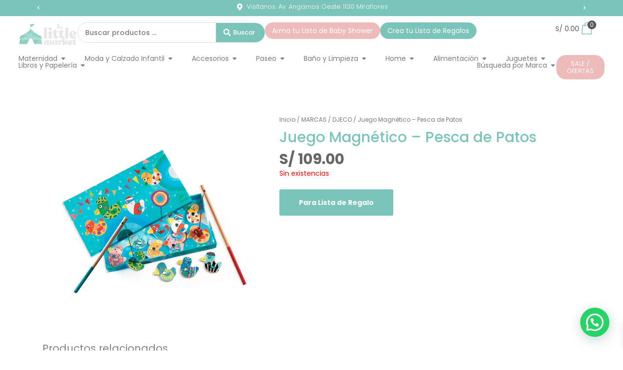

--- FILE ---
content_type: text/html; charset=UTF-8
request_url: https://thelittlemarketperu.com/producto/juego-magnetico-pesca-de-patos/
body_size: 135824
content:
<!DOCTYPE html>
<html lang="es">
<head>
<meta charset="UTF-8">
<meta name="viewport" content="width=device-width, initial-scale=1">
	<link rel="profile" href="https://gmpg.org/xfn/11"> 
	<script data-cfasync="false" data-no-defer="1" data-no-minify="1" data-no-optimize="1">var ewww_webp_supported=!1;function check_webp_feature(A,e){var w;e=void 0!==e?e:function(){},ewww_webp_supported?e(ewww_webp_supported):((w=new Image).onload=function(){ewww_webp_supported=0<w.width&&0<w.height,e&&e(ewww_webp_supported)},w.onerror=function(){e&&e(!1)},w.src="data:image/webp;base64,"+{alpha:"UklGRkoAAABXRUJQVlA4WAoAAAAQAAAAAAAAAAAAQUxQSAwAAAARBxAR/Q9ERP8DAABWUDggGAAAABQBAJ0BKgEAAQAAAP4AAA3AAP7mtQAAAA=="}[A])}check_webp_feature("alpha");</script><script data-cfasync="false" data-no-defer="1" data-no-minify="1" data-no-optimize="1">var Arrive=function(c,w){"use strict";if(c.MutationObserver&&"undefined"!=typeof HTMLElement){var r,a=0,u=(r=HTMLElement.prototype.matches||HTMLElement.prototype.webkitMatchesSelector||HTMLElement.prototype.mozMatchesSelector||HTMLElement.prototype.msMatchesSelector,{matchesSelector:function(e,t){return e instanceof HTMLElement&&r.call(e,t)},addMethod:function(e,t,r){var a=e[t];e[t]=function(){return r.length==arguments.length?r.apply(this,arguments):"function"==typeof a?a.apply(this,arguments):void 0}},callCallbacks:function(e,t){t&&t.options.onceOnly&&1==t.firedElems.length&&(e=[e[0]]);for(var r,a=0;r=e[a];a++)r&&r.callback&&r.callback.call(r.elem,r.elem);t&&t.options.onceOnly&&1==t.firedElems.length&&t.me.unbindEventWithSelectorAndCallback.call(t.target,t.selector,t.callback)},checkChildNodesRecursively:function(e,t,r,a){for(var i,n=0;i=e[n];n++)r(i,t,a)&&a.push({callback:t.callback,elem:i}),0<i.childNodes.length&&u.checkChildNodesRecursively(i.childNodes,t,r,a)},mergeArrays:function(e,t){var r,a={};for(r in e)e.hasOwnProperty(r)&&(a[r]=e[r]);for(r in t)t.hasOwnProperty(r)&&(a[r]=t[r]);return a},toElementsArray:function(e){return e=void 0!==e&&("number"!=typeof e.length||e===c)?[e]:e}}),e=(l.prototype.addEvent=function(e,t,r,a){a={target:e,selector:t,options:r,callback:a,firedElems:[]};return this._beforeAdding&&this._beforeAdding(a),this._eventsBucket.push(a),a},l.prototype.removeEvent=function(e){for(var t,r=this._eventsBucket.length-1;t=this._eventsBucket[r];r--)e(t)&&(this._beforeRemoving&&this._beforeRemoving(t),(t=this._eventsBucket.splice(r,1))&&t.length&&(t[0].callback=null))},l.prototype.beforeAdding=function(e){this._beforeAdding=e},l.prototype.beforeRemoving=function(e){this._beforeRemoving=e},l),t=function(i,n){var o=new e,l=this,s={fireOnAttributesModification:!1};return o.beforeAdding(function(t){var e=t.target;e!==c.document&&e!==c||(e=document.getElementsByTagName("html")[0]);var r=new MutationObserver(function(e){n.call(this,e,t)}),a=i(t.options);r.observe(e,a),t.observer=r,t.me=l}),o.beforeRemoving(function(e){e.observer.disconnect()}),this.bindEvent=function(e,t,r){t=u.mergeArrays(s,t);for(var a=u.toElementsArray(this),i=0;i<a.length;i++)o.addEvent(a[i],e,t,r)},this.unbindEvent=function(){var r=u.toElementsArray(this);o.removeEvent(function(e){for(var t=0;t<r.length;t++)if(this===w||e.target===r[t])return!0;return!1})},this.unbindEventWithSelectorOrCallback=function(r){var a=u.toElementsArray(this),i=r,e="function"==typeof r?function(e){for(var t=0;t<a.length;t++)if((this===w||e.target===a[t])&&e.callback===i)return!0;return!1}:function(e){for(var t=0;t<a.length;t++)if((this===w||e.target===a[t])&&e.selector===r)return!0;return!1};o.removeEvent(e)},this.unbindEventWithSelectorAndCallback=function(r,a){var i=u.toElementsArray(this);o.removeEvent(function(e){for(var t=0;t<i.length;t++)if((this===w||e.target===i[t])&&e.selector===r&&e.callback===a)return!0;return!1})},this},i=new function(){var s={fireOnAttributesModification:!1,onceOnly:!1,existing:!1};function n(e,t,r){return!(!u.matchesSelector(e,t.selector)||(e._id===w&&(e._id=a++),-1!=t.firedElems.indexOf(e._id)))&&(t.firedElems.push(e._id),!0)}var c=(i=new t(function(e){var t={attributes:!1,childList:!0,subtree:!0};return e.fireOnAttributesModification&&(t.attributes=!0),t},function(e,i){e.forEach(function(e){var t=e.addedNodes,r=e.target,a=[];null!==t&&0<t.length?u.checkChildNodesRecursively(t,i,n,a):"attributes"===e.type&&n(r,i)&&a.push({callback:i.callback,elem:r}),u.callCallbacks(a,i)})})).bindEvent;return i.bindEvent=function(e,t,r){t=void 0===r?(r=t,s):u.mergeArrays(s,t);var a=u.toElementsArray(this);if(t.existing){for(var i=[],n=0;n<a.length;n++)for(var o=a[n].querySelectorAll(e),l=0;l<o.length;l++)i.push({callback:r,elem:o[l]});if(t.onceOnly&&i.length)return r.call(i[0].elem,i[0].elem);setTimeout(u.callCallbacks,1,i)}c.call(this,e,t,r)},i},o=new function(){var a={};function i(e,t){return u.matchesSelector(e,t.selector)}var n=(o=new t(function(){return{childList:!0,subtree:!0}},function(e,r){e.forEach(function(e){var t=e.removedNodes,e=[];null!==t&&0<t.length&&u.checkChildNodesRecursively(t,r,i,e),u.callCallbacks(e,r)})})).bindEvent;return o.bindEvent=function(e,t,r){t=void 0===r?(r=t,a):u.mergeArrays(a,t),n.call(this,e,t,r)},o};d(HTMLElement.prototype),d(NodeList.prototype),d(HTMLCollection.prototype),d(HTMLDocument.prototype),d(Window.prototype);var n={};return s(i,n,"unbindAllArrive"),s(o,n,"unbindAllLeave"),n}function l(){this._eventsBucket=[],this._beforeAdding=null,this._beforeRemoving=null}function s(e,t,r){u.addMethod(t,r,e.unbindEvent),u.addMethod(t,r,e.unbindEventWithSelectorOrCallback),u.addMethod(t,r,e.unbindEventWithSelectorAndCallback)}function d(e){e.arrive=i.bindEvent,s(i,e,"unbindArrive"),e.leave=o.bindEvent,s(o,e,"unbindLeave")}}(window,void 0),ewww_webp_supported=!1;function check_webp_feature(e,t){var r;ewww_webp_supported?t(ewww_webp_supported):((r=new Image).onload=function(){ewww_webp_supported=0<r.width&&0<r.height,t(ewww_webp_supported)},r.onerror=function(){t(!1)},r.src="data:image/webp;base64,"+{alpha:"UklGRkoAAABXRUJQVlA4WAoAAAAQAAAAAAAAAAAAQUxQSAwAAAARBxAR/Q9ERP8DAABWUDggGAAAABQBAJ0BKgEAAQAAAP4AAA3AAP7mtQAAAA==",animation:"UklGRlIAAABXRUJQVlA4WAoAAAASAAAAAAAAAAAAQU5JTQYAAAD/////AABBTk1GJgAAAAAAAAAAAAAAAAAAAGQAAABWUDhMDQAAAC8AAAAQBxAREYiI/gcA"}[e])}function ewwwLoadImages(e){if(e){for(var t=document.querySelectorAll(".batch-image img, .image-wrapper a, .ngg-pro-masonry-item a, .ngg-galleria-offscreen-seo-wrapper a"),r=0,a=t.length;r<a;r++)ewwwAttr(t[r],"data-src",t[r].getAttribute("data-webp")),ewwwAttr(t[r],"data-thumbnail",t[r].getAttribute("data-webp-thumbnail"));for(var i=document.querySelectorAll("div.woocommerce-product-gallery__image"),r=0,a=i.length;r<a;r++)ewwwAttr(i[r],"data-thumb",i[r].getAttribute("data-webp-thumb"))}for(var n=document.querySelectorAll("video"),r=0,a=n.length;r<a;r++)ewwwAttr(n[r],"poster",e?n[r].getAttribute("data-poster-webp"):n[r].getAttribute("data-poster-image"));for(var o,l=document.querySelectorAll("img.ewww_webp_lazy_load"),r=0,a=l.length;r<a;r++)e&&(ewwwAttr(l[r],"data-lazy-srcset",l[r].getAttribute("data-lazy-srcset-webp")),ewwwAttr(l[r],"data-srcset",l[r].getAttribute("data-srcset-webp")),ewwwAttr(l[r],"data-lazy-src",l[r].getAttribute("data-lazy-src-webp")),ewwwAttr(l[r],"data-src",l[r].getAttribute("data-src-webp")),ewwwAttr(l[r],"data-orig-file",l[r].getAttribute("data-webp-orig-file")),ewwwAttr(l[r],"data-medium-file",l[r].getAttribute("data-webp-medium-file")),ewwwAttr(l[r],"data-large-file",l[r].getAttribute("data-webp-large-file")),null!=(o=l[r].getAttribute("srcset"))&&!1!==o&&o.includes("R0lGOD")&&ewwwAttr(l[r],"src",l[r].getAttribute("data-lazy-src-webp"))),l[r].className=l[r].className.replace(/\bewww_webp_lazy_load\b/,"");for(var s=document.querySelectorAll(".ewww_webp"),r=0,a=s.length;r<a;r++)e?(ewwwAttr(s[r],"srcset",s[r].getAttribute("data-srcset-webp")),ewwwAttr(s[r],"src",s[r].getAttribute("data-src-webp")),ewwwAttr(s[r],"data-orig-file",s[r].getAttribute("data-webp-orig-file")),ewwwAttr(s[r],"data-medium-file",s[r].getAttribute("data-webp-medium-file")),ewwwAttr(s[r],"data-large-file",s[r].getAttribute("data-webp-large-file")),ewwwAttr(s[r],"data-large_image",s[r].getAttribute("data-webp-large_image")),ewwwAttr(s[r],"data-src",s[r].getAttribute("data-webp-src"))):(ewwwAttr(s[r],"srcset",s[r].getAttribute("data-srcset-img")),ewwwAttr(s[r],"src",s[r].getAttribute("data-src-img"))),s[r].className=s[r].className.replace(/\bewww_webp\b/,"ewww_webp_loaded");window.jQuery&&jQuery.fn.isotope&&jQuery.fn.imagesLoaded&&(jQuery(".fusion-posts-container-infinite").imagesLoaded(function(){jQuery(".fusion-posts-container-infinite").hasClass("isotope")&&jQuery(".fusion-posts-container-infinite").isotope()}),jQuery(".fusion-portfolio:not(.fusion-recent-works) .fusion-portfolio-wrapper").imagesLoaded(function(){jQuery(".fusion-portfolio:not(.fusion-recent-works) .fusion-portfolio-wrapper").isotope()}))}function ewwwWebPInit(e){ewwwLoadImages(e),ewwwNggLoadGalleries(e),document.arrive(".ewww_webp",function(){ewwwLoadImages(e)}),document.arrive(".ewww_webp_lazy_load",function(){ewwwLoadImages(e)}),document.arrive("videos",function(){ewwwLoadImages(e)}),"loading"==document.readyState?document.addEventListener("DOMContentLoaded",ewwwJSONParserInit):("undefined"!=typeof galleries&&ewwwNggParseGalleries(e),ewwwWooParseVariations(e))}function ewwwAttr(e,t,r){null!=r&&!1!==r&&e.setAttribute(t,r)}function ewwwJSONParserInit(){"undefined"!=typeof galleries&&check_webp_feature("alpha",ewwwNggParseGalleries),check_webp_feature("alpha",ewwwWooParseVariations)}function ewwwWooParseVariations(e){if(e)for(var t=document.querySelectorAll("form.variations_form"),r=0,a=t.length;r<a;r++){var i=t[r].getAttribute("data-product_variations"),n=!1;try{for(var o in i=JSON.parse(i))void 0!==i[o]&&void 0!==i[o].image&&(void 0!==i[o].image.src_webp&&(i[o].image.src=i[o].image.src_webp,n=!0),void 0!==i[o].image.srcset_webp&&(i[o].image.srcset=i[o].image.srcset_webp,n=!0),void 0!==i[o].image.full_src_webp&&(i[o].image.full_src=i[o].image.full_src_webp,n=!0),void 0!==i[o].image.gallery_thumbnail_src_webp&&(i[o].image.gallery_thumbnail_src=i[o].image.gallery_thumbnail_src_webp,n=!0),void 0!==i[o].image.thumb_src_webp&&(i[o].image.thumb_src=i[o].image.thumb_src_webp,n=!0));n&&ewwwAttr(t[r],"data-product_variations",JSON.stringify(i))}catch(e){}}}function ewwwNggParseGalleries(e){if(e)for(var t in galleries){var r=galleries[t];galleries[t].images_list=ewwwNggParseImageList(r.images_list)}}function ewwwNggLoadGalleries(e){e&&document.addEventListener("ngg.galleria.themeadded",function(e,t){window.ngg_galleria._create_backup=window.ngg_galleria.create,window.ngg_galleria.create=function(e,t){var r=$(e).data("id");return galleries["gallery_"+r].images_list=ewwwNggParseImageList(galleries["gallery_"+r].images_list),window.ngg_galleria._create_backup(e,t)}})}function ewwwNggParseImageList(e){for(var t in e){var r=e[t];if(void 0!==r["image-webp"]&&(e[t].image=r["image-webp"],delete e[t]["image-webp"]),void 0!==r["thumb-webp"]&&(e[t].thumb=r["thumb-webp"],delete e[t]["thumb-webp"]),void 0!==r.full_image_webp&&(e[t].full_image=r.full_image_webp,delete e[t].full_image_webp),void 0!==r.srcsets)for(var a in r.srcsets)nggSrcset=r.srcsets[a],void 0!==r.srcsets[a+"-webp"]&&(e[t].srcsets[a]=r.srcsets[a+"-webp"],delete e[t].srcsets[a+"-webp"]);if(void 0!==r.full_srcsets)for(var i in r.full_srcsets)nggFSrcset=r.full_srcsets[i],void 0!==r.full_srcsets[i+"-webp"]&&(e[t].full_srcsets[i]=r.full_srcsets[i+"-webp"],delete e[t].full_srcsets[i+"-webp"])}return e}check_webp_feature("alpha",ewwwWebPInit);</script><meta name='robots' content='index, follow, max-image-preview:large, max-snippet:-1, max-video-preview:-1' />

	<!-- This site is optimized with the Yoast SEO plugin v26.7 - https://yoast.com/wordpress/plugins/seo/ -->
	<title>Juego Magnético - Pesca de Patos - The Little Market Peru</title>
	<link rel="canonical" href="https://thelittlemarketperu.com/producto/juego-magnetico-pesca-de-patos/" />
	<meta property="og:locale" content="es_ES" />
	<meta property="og:type" content="article" />
	<meta property="og:title" content="Juego Magnético - Pesca de Patos - The Little Market Peru" />
	<meta property="og:url" content="https://thelittlemarketperu.com/producto/juego-magnetico-pesca-de-patos/" />
	<meta property="og:site_name" content="The Little Market Peru" />
	<meta property="article:modified_time" content="2025-11-03T18:08:13+00:00" />
	<meta property="og:image" content="https://thelittlemarketperu.com/wp-content/uploads/2023/06/1056398.jpg" />
	<meta property="og:image:width" content="800" />
	<meta property="og:image:height" content="800" />
	<meta property="og:image:type" content="image/jpeg" />
	<meta name="twitter:card" content="summary_large_image" />
	<script type="application/ld+json" class="yoast-schema-graph">{"@context":"https://schema.org","@graph":[{"@type":"WebPage","@id":"https://thelittlemarketperu.com/producto/juego-magnetico-pesca-de-patos/","url":"https://thelittlemarketperu.com/producto/juego-magnetico-pesca-de-patos/","name":"Juego Magnético - Pesca de Patos - The Little Market Peru","isPartOf":{"@id":"https://thelittlemarketperu.com/#website"},"primaryImageOfPage":{"@id":"https://thelittlemarketperu.com/producto/juego-magnetico-pesca-de-patos/#primaryimage"},"image":{"@id":"https://thelittlemarketperu.com/producto/juego-magnetico-pesca-de-patos/#primaryimage"},"thumbnailUrl":"https://thelittlemarketperu.com/wp-content/uploads/2023/06/1056398.jpg","datePublished":"2023-06-02T19:39:44+00:00","dateModified":"2025-11-03T18:08:13+00:00","breadcrumb":{"@id":"https://thelittlemarketperu.com/producto/juego-magnetico-pesca-de-patos/#breadcrumb"},"inLanguage":"es","potentialAction":[{"@type":"ReadAction","target":["https://thelittlemarketperu.com/producto/juego-magnetico-pesca-de-patos/"]}]},{"@type":"ImageObject","inLanguage":"es","@id":"https://thelittlemarketperu.com/producto/juego-magnetico-pesca-de-patos/#primaryimage","url":"https://thelittlemarketperu.com/wp-content/uploads/2023/06/1056398.jpg","contentUrl":"https://thelittlemarketperu.com/wp-content/uploads/2023/06/1056398.jpg","width":800,"height":800},{"@type":"BreadcrumbList","@id":"https://thelittlemarketperu.com/producto/juego-magnetico-pesca-de-patos/#breadcrumb","itemListElement":[{"@type":"ListItem","position":1,"name":"Portada","item":"https://thelittlemarketperu.com/"},{"@type":"ListItem","position":2,"name":"Tienda","item":"https://thelittlemarketperu.com/tienda/"},{"@type":"ListItem","position":3,"name":"Juego Magnético &#8211; Pesca de Patos"}]},{"@type":"WebSite","@id":"https://thelittlemarketperu.com/#website","url":"https://thelittlemarketperu.com/","name":"The Little Market Peru","description":"Tienda de ropa infantil y para bebés","potentialAction":[{"@type":"SearchAction","target":{"@type":"EntryPoint","urlTemplate":"https://thelittlemarketperu.com/?s={search_term_string}"},"query-input":{"@type":"PropertyValueSpecification","valueRequired":true,"valueName":"search_term_string"}}],"inLanguage":"es"}]}</script>
	<!-- / Yoast SEO plugin. -->


<link rel='dns-prefetch' href='//capi-automation.s3.us-east-2.amazonaws.com' />
<link rel='dns-prefetch' href='//fonts.googleapis.com' />
<link rel='dns-prefetch' href='//code.jquery.com' />
<style id='wp-img-auto-sizes-contain-inline-css'>
img:is([sizes=auto i],[sizes^="auto," i]){contain-intrinsic-size:3000px 1500px}
/*# sourceURL=wp-img-auto-sizes-contain-inline-css */
</style>
<link rel='stylesheet' id='astra-theme-css-css' href='https://thelittlemarketperu.com/wp-content/themes/astra/assets/css/minified/style.min.css?ver=4.12.1' media='all' />
<style id='astra-theme-css-inline-css'>
.ast-no-sidebar .entry-content .alignfull {margin-left: calc( -50vw + 50%);margin-right: calc( -50vw + 50%);max-width: 100vw;width: 100vw;}.ast-no-sidebar .entry-content .alignwide {margin-left: calc(-41vw + 50%);margin-right: calc(-41vw + 50%);max-width: unset;width: unset;}.ast-no-sidebar .entry-content .alignfull .alignfull,.ast-no-sidebar .entry-content .alignfull .alignwide,.ast-no-sidebar .entry-content .alignwide .alignfull,.ast-no-sidebar .entry-content .alignwide .alignwide,.ast-no-sidebar .entry-content .wp-block-column .alignfull,.ast-no-sidebar .entry-content .wp-block-column .alignwide{width: 100%;margin-left: auto;margin-right: auto;}.wp-block-gallery,.blocks-gallery-grid {margin: 0;}.wp-block-separator {max-width: 100px;}.wp-block-separator.is-style-wide,.wp-block-separator.is-style-dots {max-width: none;}.entry-content .has-2-columns .wp-block-column:first-child {padding-right: 10px;}.entry-content .has-2-columns .wp-block-column:last-child {padding-left: 10px;}@media (max-width: 782px) {.entry-content .wp-block-columns .wp-block-column {flex-basis: 100%;}.entry-content .has-2-columns .wp-block-column:first-child {padding-right: 0;}.entry-content .has-2-columns .wp-block-column:last-child {padding-left: 0;}}body .entry-content .wp-block-latest-posts {margin-left: 0;}body .entry-content .wp-block-latest-posts li {list-style: none;}.ast-no-sidebar .ast-container .entry-content .wp-block-latest-posts {margin-left: 0;}.ast-header-break-point .entry-content .alignwide {margin-left: auto;margin-right: auto;}.entry-content .blocks-gallery-item img {margin-bottom: auto;}.wp-block-pullquote {border-top: 4px solid #555d66;border-bottom: 4px solid #555d66;color: #40464d;}:root{--ast-post-nav-space:0;--ast-container-default-xlg-padding:6.67em;--ast-container-default-lg-padding:5.67em;--ast-container-default-slg-padding:4.34em;--ast-container-default-md-padding:3.34em;--ast-container-default-sm-padding:6.67em;--ast-container-default-xs-padding:2.4em;--ast-container-default-xxs-padding:1.4em;--ast-code-block-background:#EEEEEE;--ast-comment-inputs-background:#FAFAFA;--ast-normal-container-width:1200px;--ast-narrow-container-width:750px;--ast-blog-title-font-weight:normal;--ast-blog-meta-weight:inherit;--ast-global-color-primary:var(--ast-global-color-5);--ast-global-color-secondary:var(--ast-global-color-4);--ast-global-color-alternate-background:var(--ast-global-color-7);--ast-global-color-subtle-background:var(--ast-global-color-6);--ast-bg-style-guide:var( --ast-global-color-secondary,--ast-global-color-5 );--ast-shadow-style-guide:0px 0px 4px 0 #00000057;--ast-global-dark-bg-style:#fff;--ast-global-dark-lfs:#fbfbfb;--ast-widget-bg-color:#fafafa;--ast-wc-container-head-bg-color:#fbfbfb;--ast-title-layout-bg:#eeeeee;--ast-search-border-color:#e7e7e7;--ast-lifter-hover-bg:#e6e6e6;--ast-gallery-block-color:#000;--srfm-color-input-label:var(--ast-global-color-2);}html{font-size:87.5%;}a,.page-title{color:#7ac4b9;}a:hover,a:focus{color:#666666;}body,button,input,select,textarea,.ast-button,.ast-custom-button{font-family:'Poppins',sans-serif;font-weight:400;font-size:14px;font-size:1rem;line-height:var(--ast-body-line-height,1.2em);text-transform:none;}blockquote{color:#1b1b1b;}h1,h2,h3,h4,h5,h6,.entry-content :where(h1,h2,h3,h4,h5,h6),.site-title,.site-title a{font-family:'Poppins',sans-serif;font-weight:400;line-height:1.2em;text-transform:none;}.ast-site-identity .site-title a{color:var(--ast-global-color-2);}.site-title{font-size:35px;font-size:2.5rem;display:block;}.site-header .site-description{font-size:15px;font-size:1.0714285714286rem;display:none;}.entry-title{font-size:26px;font-size:1.8571428571429rem;}.archive .ast-article-post .ast-article-inner,.blog .ast-article-post .ast-article-inner,.archive .ast-article-post .ast-article-inner:hover,.blog .ast-article-post .ast-article-inner:hover{overflow:hidden;}h1,.entry-content :where(h1){font-size:40px;font-size:2.8571428571429rem;font-weight:400;font-family:'Poppins',sans-serif;line-height:1.4em;text-transform:none;}h2,.entry-content :where(h2){font-size:17px;font-size:1.2142857142857rem;font-weight:400;font-family:'Poppins',sans-serif;line-height:1.2em;text-transform:none;}h3,.entry-content :where(h3){font-size:26px;font-size:1.8571428571429rem;font-weight:400;font-family:'Poppins',sans-serif;line-height:1.3em;text-transform:none;}h4,.entry-content :where(h4){font-size:24px;font-size:1.7142857142857rem;line-height:1.2em;font-weight:400;font-family:'Poppins',sans-serif;text-transform:none;}h5,.entry-content :where(h5){font-size:20px;font-size:1.4285714285714rem;line-height:1.2em;font-weight:400;font-family:'Poppins',sans-serif;text-transform:none;}h6,.entry-content :where(h6){font-size:16px;font-size:1.1428571428571rem;line-height:1.25em;font-weight:400;font-family:'Poppins',sans-serif;text-transform:none;}::selection{background-color:#7ac4b9;color:#000000;}body,h1,h2,h3,h4,h5,h6,.entry-title a,.entry-content :where(h1,h2,h3,h4,h5,h6){color:#666666;}.tagcloud a:hover,.tagcloud a:focus,.tagcloud a.current-item{color:#000000;border-color:#7ac4b9;background-color:#7ac4b9;}input:focus,input[type="text"]:focus,input[type="email"]:focus,input[type="url"]:focus,input[type="password"]:focus,input[type="reset"]:focus,input[type="search"]:focus,textarea:focus{border-color:#7ac4b9;}input[type="radio"]:checked,input[type=reset],input[type="checkbox"]:checked,input[type="checkbox"]:hover:checked,input[type="checkbox"]:focus:checked,input[type=range]::-webkit-slider-thumb{border-color:#7ac4b9;background-color:#7ac4b9;box-shadow:none;}.site-footer a:hover + .post-count,.site-footer a:focus + .post-count{background:#7ac4b9;border-color:#7ac4b9;}.single .nav-links .nav-previous,.single .nav-links .nav-next{color:#7ac4b9;}.entry-meta,.entry-meta *{line-height:1.45;color:#7ac4b9;}.entry-meta a:not(.ast-button):hover,.entry-meta a:not(.ast-button):hover *,.entry-meta a:not(.ast-button):focus,.entry-meta a:not(.ast-button):focus *,.page-links > .page-link,.page-links .page-link:hover,.post-navigation a:hover{color:#666666;}#cat option,.secondary .calendar_wrap thead a,.secondary .calendar_wrap thead a:visited{color:#7ac4b9;}.secondary .calendar_wrap #today,.ast-progress-val span{background:#7ac4b9;}.secondary a:hover + .post-count,.secondary a:focus + .post-count{background:#7ac4b9;border-color:#7ac4b9;}.calendar_wrap #today > a{color:#000000;}.page-links .page-link,.single .post-navigation a{color:#7ac4b9;}.ast-search-menu-icon .search-form button.search-submit{padding:0 4px;}.ast-search-menu-icon form.search-form{padding-right:0;}.ast-header-search .ast-search-menu-icon.ast-dropdown-active .search-form,.ast-header-search .ast-search-menu-icon.ast-dropdown-active .search-field:focus{transition:all 0.2s;}.search-form input.search-field:focus{outline:none;}.widget-title,.widget .wp-block-heading{font-size:20px;font-size:1.4285714285714rem;color:#666666;}.single .ast-author-details .author-title{color:#666666;}.ast-search-menu-icon.slide-search a:focus-visible:focus-visible,.astra-search-icon:focus-visible,#close:focus-visible,a:focus-visible,.ast-menu-toggle:focus-visible,.site .skip-link:focus-visible,.wp-block-loginout input:focus-visible,.wp-block-search.wp-block-search__button-inside .wp-block-search__inside-wrapper,.ast-header-navigation-arrow:focus-visible,.woocommerce .wc-proceed-to-checkout > .checkout-button:focus-visible,.woocommerce .woocommerce-MyAccount-navigation ul li a:focus-visible,.ast-orders-table__row .ast-orders-table__cell:focus-visible,.woocommerce .woocommerce-order-details .order-again > .button:focus-visible,.woocommerce .woocommerce-message a.button.wc-forward:focus-visible,.woocommerce #minus_qty:focus-visible,.woocommerce #plus_qty:focus-visible,a#ast-apply-coupon:focus-visible,.woocommerce .woocommerce-info a:focus-visible,.woocommerce .astra-shop-summary-wrap a:focus-visible,.woocommerce a.wc-forward:focus-visible,#ast-apply-coupon:focus-visible,.woocommerce-js .woocommerce-mini-cart-item a.remove:focus-visible,#close:focus-visible,.button.search-submit:focus-visible,#search_submit:focus,.normal-search:focus-visible,.ast-header-account-wrap:focus-visible,.woocommerce .ast-on-card-button.ast-quick-view-trigger:focus,.astra-cart-drawer-close:focus,.ast-single-variation:focus,.ast-woocommerce-product-gallery__image:focus,.ast-button:focus,.woocommerce-product-gallery--with-images [data-controls="prev"]:focus-visible,.woocommerce-product-gallery--with-images [data-controls="next"]:focus-visible,.ast-builder-button-wrap:has(.ast-custom-button-link:focus),.ast-builder-button-wrap .ast-custom-button-link:focus{outline-style:dotted;outline-color:inherit;outline-width:thin;}input:focus,input[type="text"]:focus,input[type="email"]:focus,input[type="url"]:focus,input[type="password"]:focus,input[type="reset"]:focus,input[type="search"]:focus,input[type="number"]:focus,textarea:focus,.wp-block-search__input:focus,[data-section="section-header-mobile-trigger"] .ast-button-wrap .ast-mobile-menu-trigger-minimal:focus,.ast-mobile-popup-drawer.active .menu-toggle-close:focus,.woocommerce-ordering select.orderby:focus,#ast-scroll-top:focus,#coupon_code:focus,.woocommerce-page #comment:focus,.woocommerce #reviews #respond input#submit:focus,.woocommerce a.add_to_cart_button:focus,.woocommerce .button.single_add_to_cart_button:focus,.woocommerce .woocommerce-cart-form button:focus,.woocommerce .woocommerce-cart-form__cart-item .quantity .qty:focus,.woocommerce .woocommerce-billing-fields .woocommerce-billing-fields__field-wrapper .woocommerce-input-wrapper > .input-text:focus,.woocommerce #order_comments:focus,.woocommerce #place_order:focus,.woocommerce .woocommerce-address-fields .woocommerce-address-fields__field-wrapper .woocommerce-input-wrapper > .input-text:focus,.woocommerce .woocommerce-MyAccount-content form button:focus,.woocommerce .woocommerce-MyAccount-content .woocommerce-EditAccountForm .woocommerce-form-row .woocommerce-Input.input-text:focus,.woocommerce .ast-woocommerce-container .woocommerce-pagination ul.page-numbers li a:focus,body #content .woocommerce form .form-row .select2-container--default .select2-selection--single:focus,#ast-coupon-code:focus,.woocommerce.woocommerce-js .quantity input[type=number]:focus,.woocommerce-js .woocommerce-mini-cart-item .quantity input[type=number]:focus,.woocommerce p#ast-coupon-trigger:focus{border-style:dotted;border-color:inherit;border-width:thin;}input{outline:none;}.woocommerce-js input[type=text]:focus,.woocommerce-js input[type=email]:focus,.woocommerce-js textarea:focus,input[type=number]:focus,.comments-area textarea#comment:focus,.comments-area textarea#comment:active,.comments-area .ast-comment-formwrap input[type="text"]:focus,.comments-area .ast-comment-formwrap input[type="text"]:active{outline-style:unset;outline-color:inherit;outline-width:thin;}.main-header-menu .menu-link,.ast-header-custom-item a{color:#666666;}.main-header-menu .menu-item:hover > .menu-link,.main-header-menu .menu-item:hover > .ast-menu-toggle,.main-header-menu .ast-masthead-custom-menu-items a:hover,.main-header-menu .menu-item.focus > .menu-link,.main-header-menu .menu-item.focus > .ast-menu-toggle,.main-header-menu .current-menu-item > .menu-link,.main-header-menu .current-menu-ancestor > .menu-link,.main-header-menu .current-menu-item > .ast-menu-toggle,.main-header-menu .current-menu-ancestor > .ast-menu-toggle{color:#7ac4b9;}.header-main-layout-3 .ast-main-header-bar-alignment{margin-right:auto;}.header-main-layout-2 .site-header-section-left .ast-site-identity{text-align:left;}.ast-logo-title-inline .site-logo-img{padding-right:1em;}body .ast-oembed-container *{position:absolute;top:0;width:100%;height:100%;left:0;}body .wp-block-embed-pocket-casts .ast-oembed-container *{position:unset;}.ast-header-break-point .ast-mobile-menu-buttons-minimal.menu-toggle{background:transparent;color:#7ac4b9;}.ast-header-break-point .ast-mobile-menu-buttons-outline.menu-toggle{background:transparent;border:1px solid #7ac4b9;color:#7ac4b9;}.ast-header-break-point .ast-mobile-menu-buttons-fill.menu-toggle{background:#7ac4b9;color:#ffffff;}.ast-single-post-featured-section + article {margin-top: 2em;}.site-content .ast-single-post-featured-section img {width: 100%;overflow: hidden;object-fit: cover;}.site > .ast-single-related-posts-container {margin-top: 0;}@media (min-width: 922px) {.ast-desktop .ast-container--narrow {max-width: var(--ast-narrow-container-width);margin: 0 auto;}}.footer-adv .footer-adv-overlay{border-top-style:solid;border-top-color:#7a7a7a;}@media( max-width: 420px ) {.single .nav-links .nav-previous,.single .nav-links .nav-next {width: 100%;text-align: center;}}.wp-block-buttons.aligncenter{justify-content:center;}@media (max-width:782px){.entry-content .wp-block-columns .wp-block-column{margin-left:0px;}}.wp-block-image.aligncenter{margin-left:auto;margin-right:auto;}.wp-block-table.aligncenter{margin-left:auto;margin-right:auto;}.wp-block-buttons .wp-block-button.is-style-outline .wp-block-button__link.wp-element-button,.ast-outline-button,.wp-block-uagb-buttons-child .uagb-buttons-repeater.ast-outline-button{border-color:#7ac4b9;border-top-width:2px;border-right-width:2px;border-bottom-width:2px;border-left-width:2px;font-family:inherit;font-weight:400;font-size:15px;font-size:1.0714285714286rem;line-height:1em;}.wp-block-button.is-style-outline .wp-block-button__link:hover,.wp-block-buttons .wp-block-button.is-style-outline .wp-block-button__link:focus,.wp-block-buttons .wp-block-button.is-style-outline > .wp-block-button__link:not(.has-text-color):hover,.wp-block-buttons .wp-block-button.wp-block-button__link.is-style-outline:not(.has-text-color):hover,.ast-outline-button:hover,.ast-outline-button:focus,.wp-block-uagb-buttons-child .uagb-buttons-repeater.ast-outline-button:hover,.wp-block-uagb-buttons-child .uagb-buttons-repeater.ast-outline-button:focus{background-color:#666666;}.wp-block-button .wp-block-button__link.wp-element-button.is-style-outline:not(.has-background),.wp-block-button.is-style-outline>.wp-block-button__link.wp-element-button:not(.has-background),.ast-outline-button{background-color:#7ac4b9;}.entry-content[data-ast-blocks-layout] > figure{margin-bottom:1em;}.elementor-widget-container .elementor-loop-container .e-loop-item[data-elementor-type="loop-item"]{width:100%;}@media (max-width:921px){.ast-left-sidebar #content > .ast-container{display:flex;flex-direction:column-reverse;width:100%;}.ast-separate-container .ast-article-post,.ast-separate-container .ast-article-single{padding:1.5em 2.14em;}.ast-author-box img.avatar{margin:20px 0 0 0;}}@media (min-width:922px){.ast-separate-container.ast-right-sidebar #primary,.ast-separate-container.ast-left-sidebar #primary{border:0;}.search-no-results.ast-separate-container #primary{margin-bottom:4em;}}.elementor-widget-button .elementor-button{border-style:solid;text-decoration:none;border-top-width:0;border-right-width:0;border-left-width:0;border-bottom-width:0;}body .elementor-button.elementor-size-sm,body .elementor-button.elementor-size-xs,body .elementor-button.elementor-size-md,body .elementor-button.elementor-size-lg,body .elementor-button.elementor-size-xl,body .elementor-button{padding-top:20px;padding-right:40px;padding-bottom:20px;padding-left:40px;}.elementor-widget-button .elementor-button{border-color:#7ac4b9;background-color:#7ac4b9;}.elementor-widget-button .elementor-button:hover,.elementor-widget-button .elementor-button:focus{color:#ffffff;background-color:#666666;border-color:#666666;}.wp-block-button .wp-block-button__link ,.elementor-widget-button .elementor-button,.elementor-widget-button .elementor-button:visited{color:#ffffff;}.elementor-widget-button .elementor-button{font-weight:400;font-size:15px;font-size:1.0714285714286rem;line-height:1em;text-transform:none;}body .elementor-button.elementor-size-sm,body .elementor-button.elementor-size-xs,body .elementor-button.elementor-size-md,body .elementor-button.elementor-size-lg,body .elementor-button.elementor-size-xl,body .elementor-button{font-size:15px;font-size:1.0714285714286rem;}.wp-block-button .wp-block-button__link:hover,.wp-block-button .wp-block-button__link:focus{color:#ffffff;background-color:#666666;border-color:#666666;}.elementor-widget-heading h1.elementor-heading-title{line-height:1.4em;}.elementor-widget-heading h2.elementor-heading-title{line-height:1.2em;}.elementor-widget-heading h3.elementor-heading-title{line-height:1.3em;}.elementor-widget-heading h4.elementor-heading-title{line-height:1.2em;}.elementor-widget-heading h5.elementor-heading-title{line-height:1.2em;}.elementor-widget-heading h6.elementor-heading-title{line-height:1.25em;}.wp-block-button .wp-block-button__link{border-top-width:0;border-right-width:0;border-left-width:0;border-bottom-width:0;border-color:#7ac4b9;background-color:#7ac4b9;color:#ffffff;font-family:inherit;font-weight:400;line-height:1em;text-transform:none;font-size:15px;font-size:1.0714285714286rem;padding-top:20px;padding-right:40px;padding-bottom:20px;padding-left:40px;}.menu-toggle,button,.ast-button,.ast-custom-button,.button,input#submit,input[type="button"],input[type="submit"],input[type="reset"]{border-style:solid;border-top-width:0;border-right-width:0;border-left-width:0;border-bottom-width:0;color:#ffffff;border-color:#7ac4b9;background-color:#7ac4b9;padding-top:20px;padding-right:40px;padding-bottom:20px;padding-left:40px;font-family:inherit;font-weight:400;font-size:15px;font-size:1.0714285714286rem;line-height:1em;text-transform:none;}button:focus,.menu-toggle:hover,button:hover,.ast-button:hover,.ast-custom-button:hover .button:hover,.ast-custom-button:hover ,input[type=reset]:hover,input[type=reset]:focus,input#submit:hover,input#submit:focus,input[type="button"]:hover,input[type="button"]:focus,input[type="submit"]:hover,input[type="submit"]:focus{color:#ffffff;background-color:#666666;border-color:#666666;}@media (max-width:921px){.ast-mobile-header-stack .main-header-bar .ast-search-menu-icon{display:inline-block;}.ast-header-break-point.ast-header-custom-item-outside .ast-mobile-header-stack .main-header-bar .ast-search-icon{margin:0;}.ast-comment-avatar-wrap img{max-width:2.5em;}.ast-comment-meta{padding:0 1.8888em 1.3333em;}.ast-separate-container .ast-comment-list li.depth-1{padding:1.5em 2.14em;}.ast-separate-container .comment-respond{padding:2em 2.14em;}}@media (min-width:544px){.ast-container{max-width:100%;}}@media (max-width:544px){.ast-separate-container .ast-article-post,.ast-separate-container .ast-article-single,.ast-separate-container .comments-title,.ast-separate-container .ast-archive-description{padding:1.5em 1em;}.ast-separate-container #content .ast-container{padding-left:0.54em;padding-right:0.54em;}.ast-separate-container .ast-comment-list .bypostauthor{padding:.5em;}.ast-search-menu-icon.ast-dropdown-active .search-field{width:170px;}.site-branding img,.site-header .site-logo-img .custom-logo-link img{max-width:100%;}} #ast-mobile-header .ast-site-header-cart-li a{pointer-events:none;}@media (min-width:545px){.ast-page-builder-template .comments-area,.single.ast-page-builder-template .entry-header,.single.ast-page-builder-template .post-navigation,.single.ast-page-builder-template .ast-single-related-posts-container{max-width:1240px;margin-left:auto;margin-right:auto;}}body,.ast-separate-container{background-color:#ffffff;background-image:none;}.ast-no-sidebar.ast-separate-container .entry-content .alignfull {margin-left: -6.67em;margin-right: -6.67em;width: auto;}@media (max-width: 1200px) {.ast-no-sidebar.ast-separate-container .entry-content .alignfull {margin-left: -2.4em;margin-right: -2.4em;}}@media (max-width: 768px) {.ast-no-sidebar.ast-separate-container .entry-content .alignfull {margin-left: -2.14em;margin-right: -2.14em;}}@media (max-width: 544px) {.ast-no-sidebar.ast-separate-container .entry-content .alignfull {margin-left: -1em;margin-right: -1em;}}.ast-no-sidebar.ast-separate-container .entry-content .alignwide {margin-left: -20px;margin-right: -20px;}.ast-no-sidebar.ast-separate-container .entry-content .wp-block-column .alignfull,.ast-no-sidebar.ast-separate-container .entry-content .wp-block-column .alignwide {margin-left: auto;margin-right: auto;width: 100%;}@media (max-width:921px){.site-title{display:block;}.site-header .site-description{display:none;}h1,.entry-content :where(h1){font-size:30px;}h2,.entry-content :where(h2){font-size:25px;}h3,.entry-content :where(h3){font-size:20px;}}@media (max-width:544px){.site-title{display:block;}.site-header .site-description{display:none;}h1,.entry-content :where(h1){font-size:30px;}h2,.entry-content :where(h2){font-size:25px;}h3,.entry-content :where(h3){font-size:20px;}}@media (max-width:921px){html{font-size:79.8%;}}@media (max-width:544px){html{font-size:79.8%;}}@media (min-width:922px){.ast-container{max-width:1240px;}}@font-face {font-family: "Astra";src: url(https://thelittlemarketperu.com/wp-content/themes/astra/assets/fonts/astra.woff) format("woff"),url(https://thelittlemarketperu.com/wp-content/themes/astra/assets/fonts/astra.ttf) format("truetype"),url(https://thelittlemarketperu.com/wp-content/themes/astra/assets/fonts/astra.svg#astra) format("svg");font-weight: normal;font-style: normal;font-display: fallback;}@media (max-width:921px) {.main-header-bar .main-header-bar-navigation{display:none;}}.ast-desktop .main-header-menu.submenu-with-border .sub-menu,.ast-desktop .main-header-menu.submenu-with-border .astra-full-megamenu-wrapper{border-color:#7ac4b9;}.ast-desktop .main-header-menu.submenu-with-border .sub-menu{border-top-width:2px;border-style:solid;}.ast-desktop .main-header-menu.submenu-with-border .sub-menu .sub-menu{top:-2px;}.ast-desktop .main-header-menu.submenu-with-border .sub-menu .menu-link,.ast-desktop .main-header-menu.submenu-with-border .children .menu-link{border-bottom-width:0px;border-style:solid;border-color:#eaeaea;}@media (min-width:922px){.main-header-menu .sub-menu .menu-item.ast-left-align-sub-menu:hover > .sub-menu,.main-header-menu .sub-menu .menu-item.ast-left-align-sub-menu.focus > .sub-menu{margin-left:-0px;}}.ast-small-footer{border-top-style:solid;border-top-width:1px;border-top-color:#7a7a7a;}.ast-small-footer-wrap{text-align:center;}.site .comments-area{padding-bottom:3em;}.ast-header-break-point.ast-header-custom-item-inside .main-header-bar .main-header-bar-navigation .ast-search-icon {display: none;}.ast-header-break-point.ast-header-custom-item-inside .main-header-bar .ast-search-menu-icon .search-form {padding: 0;display: block;overflow: hidden;}.ast-header-break-point .ast-header-custom-item .widget:last-child {margin-bottom: 1em;}.ast-header-custom-item .widget {margin: 0.5em;display: inline-block;vertical-align: middle;}.ast-header-custom-item .widget p {margin-bottom: 0;}.ast-header-custom-item .widget li {width: auto;}.ast-header-custom-item-inside .button-custom-menu-item .menu-link {display: none;}.ast-header-custom-item-inside.ast-header-break-point .button-custom-menu-item .ast-custom-button-link {display: none;}.ast-header-custom-item-inside.ast-header-break-point .button-custom-menu-item .menu-link {display: block;}.ast-header-break-point.ast-header-custom-item-outside .main-header-bar .ast-search-icon {margin-right: 1em;}.ast-header-break-point.ast-header-custom-item-inside .main-header-bar .ast-search-menu-icon .search-field,.ast-header-break-point.ast-header-custom-item-inside .main-header-bar .ast-search-menu-icon.ast-inline-search .search-field {width: 100%;padding-right: 5.5em;}.ast-header-break-point.ast-header-custom-item-inside .main-header-bar .ast-search-menu-icon .search-submit {display: block;position: absolute;height: 100%;top: 0;right: 0;padding: 0 1em;border-radius: 0;}.ast-header-break-point .ast-header-custom-item .ast-masthead-custom-menu-items {padding-left: 20px;padding-right: 20px;margin-bottom: 1em;margin-top: 1em;}.ast-header-custom-item-inside.ast-header-break-point .button-custom-menu-item {padding-left: 0;padding-right: 0;margin-top: 0;margin-bottom: 0;}.astra-icon-down_arrow::after {content: "\e900";font-family: Astra;}.astra-icon-close::after {content: "\e5cd";font-family: Astra;}.astra-icon-drag_handle::after {content: "\e25d";font-family: Astra;}.astra-icon-format_align_justify::after {content: "\e235";font-family: Astra;}.astra-icon-menu::after {content: "\e5d2";font-family: Astra;}.astra-icon-reorder::after {content: "\e8fe";font-family: Astra;}.astra-icon-search::after {content: "\e8b6";font-family: Astra;}.astra-icon-zoom_in::after {content: "\e56b";font-family: Astra;}.astra-icon-check-circle::after {content: "\e901";font-family: Astra;}.astra-icon-shopping-cart::after {content: "\f07a";font-family: Astra;}.astra-icon-shopping-bag::after {content: "\f290";font-family: Astra;}.astra-icon-shopping-basket::after {content: "\f291";font-family: Astra;}.astra-icon-circle-o::after {content: "\e903";font-family: Astra;}.astra-icon-certificate::after {content: "\e902";font-family: Astra;}blockquote {padding: 1.2em;}:root .has-ast-global-color-0-color{color:var(--ast-global-color-0);}:root .has-ast-global-color-0-background-color{background-color:var(--ast-global-color-0);}:root .wp-block-button .has-ast-global-color-0-color{color:var(--ast-global-color-0);}:root .wp-block-button .has-ast-global-color-0-background-color{background-color:var(--ast-global-color-0);}:root .has-ast-global-color-1-color{color:var(--ast-global-color-1);}:root .has-ast-global-color-1-background-color{background-color:var(--ast-global-color-1);}:root .wp-block-button .has-ast-global-color-1-color{color:var(--ast-global-color-1);}:root .wp-block-button .has-ast-global-color-1-background-color{background-color:var(--ast-global-color-1);}:root .has-ast-global-color-2-color{color:var(--ast-global-color-2);}:root .has-ast-global-color-2-background-color{background-color:var(--ast-global-color-2);}:root .wp-block-button .has-ast-global-color-2-color{color:var(--ast-global-color-2);}:root .wp-block-button .has-ast-global-color-2-background-color{background-color:var(--ast-global-color-2);}:root .has-ast-global-color-3-color{color:var(--ast-global-color-3);}:root .has-ast-global-color-3-background-color{background-color:var(--ast-global-color-3);}:root .wp-block-button .has-ast-global-color-3-color{color:var(--ast-global-color-3);}:root .wp-block-button .has-ast-global-color-3-background-color{background-color:var(--ast-global-color-3);}:root .has-ast-global-color-4-color{color:var(--ast-global-color-4);}:root .has-ast-global-color-4-background-color{background-color:var(--ast-global-color-4);}:root .wp-block-button .has-ast-global-color-4-color{color:var(--ast-global-color-4);}:root .wp-block-button .has-ast-global-color-4-background-color{background-color:var(--ast-global-color-4);}:root .has-ast-global-color-5-color{color:var(--ast-global-color-5);}:root .has-ast-global-color-5-background-color{background-color:var(--ast-global-color-5);}:root .wp-block-button .has-ast-global-color-5-color{color:var(--ast-global-color-5);}:root .wp-block-button .has-ast-global-color-5-background-color{background-color:var(--ast-global-color-5);}:root .has-ast-global-color-6-color{color:var(--ast-global-color-6);}:root .has-ast-global-color-6-background-color{background-color:var(--ast-global-color-6);}:root .wp-block-button .has-ast-global-color-6-color{color:var(--ast-global-color-6);}:root .wp-block-button .has-ast-global-color-6-background-color{background-color:var(--ast-global-color-6);}:root .has-ast-global-color-7-color{color:var(--ast-global-color-7);}:root .has-ast-global-color-7-background-color{background-color:var(--ast-global-color-7);}:root .wp-block-button .has-ast-global-color-7-color{color:var(--ast-global-color-7);}:root .wp-block-button .has-ast-global-color-7-background-color{background-color:var(--ast-global-color-7);}:root .has-ast-global-color-8-color{color:var(--ast-global-color-8);}:root .has-ast-global-color-8-background-color{background-color:var(--ast-global-color-8);}:root .wp-block-button .has-ast-global-color-8-color{color:var(--ast-global-color-8);}:root .wp-block-button .has-ast-global-color-8-background-color{background-color:var(--ast-global-color-8);}:root{--ast-global-color-0:#0170B9;--ast-global-color-1:#3a3a3a;--ast-global-color-2:#3a3a3a;--ast-global-color-3:#4B4F58;--ast-global-color-4:#F5F5F5;--ast-global-color-5:#FFFFFF;--ast-global-color-6:#E5E5E5;--ast-global-color-7:#424242;--ast-global-color-8:#000000;}:root {--ast-border-color : #dddddd;}#masthead .ast-container,.ast-header-breadcrumb .ast-container{max-width:100%;padding-left:35px;padding-right:35px;}@media (max-width:921px){#masthead .ast-container,.ast-header-breadcrumb .ast-container{padding-left:20px;padding-right:20px;}}.ast-header-break-point.ast-header-custom-item-inside .main-header-bar .main-header-bar-navigation .ast-search-icon {display: none;}.ast-header-break-point.ast-header-custom-item-inside .main-header-bar .ast-search-menu-icon .search-form {padding: 0;display: block;overflow: hidden;}.ast-header-break-point .ast-header-custom-item .widget:last-child {margin-bottom: 1em;}.ast-header-custom-item .widget {margin: 0.5em;display: inline-block;vertical-align: middle;}.ast-header-custom-item .widget p {margin-bottom: 0;}.ast-header-custom-item .widget li {width: auto;}.ast-header-custom-item-inside .button-custom-menu-item .menu-link {display: none;}.ast-header-custom-item-inside.ast-header-break-point .button-custom-menu-item .ast-custom-button-link {display: none;}.ast-header-custom-item-inside.ast-header-break-point .button-custom-menu-item .menu-link {display: block;}.ast-header-break-point.ast-header-custom-item-outside .main-header-bar .ast-search-icon {margin-right: 1em;}.ast-header-break-point.ast-header-custom-item-inside .main-header-bar .ast-search-menu-icon .search-field,.ast-header-break-point.ast-header-custom-item-inside .main-header-bar .ast-search-menu-icon.ast-inline-search .search-field {width: 100%;padding-right: 5.5em;}.ast-header-break-point.ast-header-custom-item-inside .main-header-bar .ast-search-menu-icon .search-submit {display: block;position: absolute;height: 100%;top: 0;right: 0;padding: 0 1em;border-radius: 0;}.ast-header-break-point .ast-header-custom-item .ast-masthead-custom-menu-items {padding-left: 20px;padding-right: 20px;margin-bottom: 1em;margin-top: 1em;}.ast-header-custom-item-inside.ast-header-break-point .button-custom-menu-item {padding-left: 0;padding-right: 0;margin-top: 0;margin-bottom: 0;}.astra-icon-down_arrow::after {content: "\e900";font-family: Astra;}.astra-icon-close::after {content: "\e5cd";font-family: Astra;}.astra-icon-drag_handle::after {content: "\e25d";font-family: Astra;}.astra-icon-format_align_justify::after {content: "\e235";font-family: Astra;}.astra-icon-menu::after {content: "\e5d2";font-family: Astra;}.astra-icon-reorder::after {content: "\e8fe";font-family: Astra;}.astra-icon-search::after {content: "\e8b6";font-family: Astra;}.astra-icon-zoom_in::after {content: "\e56b";font-family: Astra;}.astra-icon-check-circle::after {content: "\e901";font-family: Astra;}.astra-icon-shopping-cart::after {content: "\f07a";font-family: Astra;}.astra-icon-shopping-bag::after {content: "\f290";font-family: Astra;}.astra-icon-shopping-basket::after {content: "\f291";font-family: Astra;}.astra-icon-circle-o::after {content: "\e903";font-family: Astra;}.astra-icon-certificate::after {content: "\e902";font-family: Astra;}blockquote {padding: 1.2em;}:root .has-ast-global-color-0-color{color:var(--ast-global-color-0);}:root .has-ast-global-color-0-background-color{background-color:var(--ast-global-color-0);}:root .wp-block-button .has-ast-global-color-0-color{color:var(--ast-global-color-0);}:root .wp-block-button .has-ast-global-color-0-background-color{background-color:var(--ast-global-color-0);}:root .has-ast-global-color-1-color{color:var(--ast-global-color-1);}:root .has-ast-global-color-1-background-color{background-color:var(--ast-global-color-1);}:root .wp-block-button .has-ast-global-color-1-color{color:var(--ast-global-color-1);}:root .wp-block-button .has-ast-global-color-1-background-color{background-color:var(--ast-global-color-1);}:root .has-ast-global-color-2-color{color:var(--ast-global-color-2);}:root .has-ast-global-color-2-background-color{background-color:var(--ast-global-color-2);}:root .wp-block-button .has-ast-global-color-2-color{color:var(--ast-global-color-2);}:root .wp-block-button .has-ast-global-color-2-background-color{background-color:var(--ast-global-color-2);}:root .has-ast-global-color-3-color{color:var(--ast-global-color-3);}:root .has-ast-global-color-3-background-color{background-color:var(--ast-global-color-3);}:root .wp-block-button .has-ast-global-color-3-color{color:var(--ast-global-color-3);}:root .wp-block-button .has-ast-global-color-3-background-color{background-color:var(--ast-global-color-3);}:root .has-ast-global-color-4-color{color:var(--ast-global-color-4);}:root .has-ast-global-color-4-background-color{background-color:var(--ast-global-color-4);}:root .wp-block-button .has-ast-global-color-4-color{color:var(--ast-global-color-4);}:root .wp-block-button .has-ast-global-color-4-background-color{background-color:var(--ast-global-color-4);}:root .has-ast-global-color-5-color{color:var(--ast-global-color-5);}:root .has-ast-global-color-5-background-color{background-color:var(--ast-global-color-5);}:root .wp-block-button .has-ast-global-color-5-color{color:var(--ast-global-color-5);}:root .wp-block-button .has-ast-global-color-5-background-color{background-color:var(--ast-global-color-5);}:root .has-ast-global-color-6-color{color:var(--ast-global-color-6);}:root .has-ast-global-color-6-background-color{background-color:var(--ast-global-color-6);}:root .wp-block-button .has-ast-global-color-6-color{color:var(--ast-global-color-6);}:root .wp-block-button .has-ast-global-color-6-background-color{background-color:var(--ast-global-color-6);}:root .has-ast-global-color-7-color{color:var(--ast-global-color-7);}:root .has-ast-global-color-7-background-color{background-color:var(--ast-global-color-7);}:root .wp-block-button .has-ast-global-color-7-color{color:var(--ast-global-color-7);}:root .wp-block-button .has-ast-global-color-7-background-color{background-color:var(--ast-global-color-7);}:root .has-ast-global-color-8-color{color:var(--ast-global-color-8);}:root .has-ast-global-color-8-background-color{background-color:var(--ast-global-color-8);}:root .wp-block-button .has-ast-global-color-8-color{color:var(--ast-global-color-8);}:root .wp-block-button .has-ast-global-color-8-background-color{background-color:var(--ast-global-color-8);}:root{--ast-global-color-0:#0170B9;--ast-global-color-1:#3a3a3a;--ast-global-color-2:#3a3a3a;--ast-global-color-3:#4B4F58;--ast-global-color-4:#F5F5F5;--ast-global-color-5:#FFFFFF;--ast-global-color-6:#E5E5E5;--ast-global-color-7:#424242;--ast-global-color-8:#000000;}:root {--ast-border-color : #dddddd;}#masthead .ast-container,.ast-header-breadcrumb .ast-container{max-width:100%;padding-left:35px;padding-right:35px;}@media (max-width:921px){#masthead .ast-container,.ast-header-breadcrumb .ast-container{padding-left:20px;padding-right:20px;}}.ast-breadcrumbs .trail-browse,.ast-breadcrumbs .trail-items,.ast-breadcrumbs .trail-items li{display:inline-block;margin:0;padding:0;border:none;background:inherit;text-indent:0;text-decoration:none;}.ast-breadcrumbs .trail-browse{font-size:inherit;font-style:inherit;font-weight:inherit;color:inherit;}.ast-breadcrumbs .trail-items{list-style:none;}.trail-items li::after{padding:0 0.3em;content:"\00bb";}.trail-items li:last-of-type::after{display:none;}h1,h2,h3,h4,h5,h6,.entry-content :where(h1,h2,h3,h4,h5,h6){color:#7ac4b9;}.elementor-posts-container [CLASS*="ast-width-"]{width:100%;}.elementor-template-full-width .ast-container{display:block;}.elementor-screen-only,.screen-reader-text,.screen-reader-text span,.ui-helper-hidden-accessible{top:0 !important;}@media (max-width:544px){.elementor-element .elementor-wc-products .woocommerce[class*="columns-"] ul.products li.product{width:auto;margin:0;}.elementor-element .woocommerce .woocommerce-result-count{float:none;}}.ast-header-break-point .main-header-bar{border-bottom-width:1px;}@media (min-width:922px){.main-header-bar{border-bottom-width:1px;}}.main-header-menu .menu-item,#astra-footer-menu .menu-item,.main-header-bar .ast-masthead-custom-menu-items{-js-display:flex;display:flex;-webkit-box-pack:center;-webkit-justify-content:center;-moz-box-pack:center;-ms-flex-pack:center;justify-content:center;-webkit-box-orient:vertical;-webkit-box-direction:normal;-webkit-flex-direction:column;-moz-box-orient:vertical;-moz-box-direction:normal;-ms-flex-direction:column;flex-direction:column;}.main-header-menu > .menu-item > .menu-link,#astra-footer-menu > .menu-item > .menu-link{height:100%;-webkit-box-align:center;-webkit-align-items:center;-moz-box-align:center;-ms-flex-align:center;align-items:center;-js-display:flex;display:flex;}.ast-primary-menu-disabled .main-header-bar .ast-masthead-custom-menu-items{flex:unset;}.main-header-menu .sub-menu .menu-item.menu-item-has-children > .menu-link:after{position:absolute;right:1em;top:50%;transform:translate(0,-50%) rotate(270deg);}.ast-header-break-point .main-header-bar .main-header-bar-navigation .page_item_has_children > .ast-menu-toggle::before,.ast-header-break-point .main-header-bar .main-header-bar-navigation .menu-item-has-children > .ast-menu-toggle::before,.ast-mobile-popup-drawer .main-header-bar-navigation .menu-item-has-children>.ast-menu-toggle::before,.ast-header-break-point .ast-mobile-header-wrap .main-header-bar-navigation .menu-item-has-children > .ast-menu-toggle::before{font-weight:bold;content:"\e900";font-family:Astra;text-decoration:inherit;display:inline-block;}.ast-header-break-point .main-navigation ul.sub-menu .menu-item .menu-link:before{content:"\e900";font-family:Astra;font-size:.65em;text-decoration:inherit;display:inline-block;transform:translate(0,-2px) rotateZ(270deg);margin-right:5px;}.widget_search .search-form:after{font-family:Astra;font-size:1.2em;font-weight:normal;content:"\e8b6";position:absolute;top:50%;right:15px;transform:translate(0,-50%);}.astra-search-icon::before{content:"\e8b6";font-family:Astra;font-style:normal;font-weight:normal;text-decoration:inherit;text-align:center;-webkit-font-smoothing:antialiased;-moz-osx-font-smoothing:grayscale;z-index:3;}.main-header-bar .main-header-bar-navigation .page_item_has_children > a:after,.main-header-bar .main-header-bar-navigation .menu-item-has-children > a:after,.menu-item-has-children .ast-header-navigation-arrow:after{content:"\e900";display:inline-block;font-family:Astra;font-size:.6rem;font-weight:bold;text-rendering:auto;-webkit-font-smoothing:antialiased;-moz-osx-font-smoothing:grayscale;margin-left:10px;line-height:normal;}.menu-item-has-children .sub-menu .ast-header-navigation-arrow:after{margin-left:0;}.ast-mobile-popup-drawer .main-header-bar-navigation .ast-submenu-expanded>.ast-menu-toggle::before{transform:rotateX(180deg);}.ast-header-break-point .main-header-bar-navigation .menu-item-has-children > .menu-link:after{display:none;}@media (min-width:922px){.ast-builder-menu .main-navigation > ul > li:last-child a{margin-right:0;}}.ast-separate-container .ast-article-inner{background-color:transparent;background-image:none;}.ast-separate-container .ast-article-post{background-color:var(--ast-global-color-5);}@media (max-width:921px){.ast-separate-container .ast-article-post{background-color:var(--ast-global-color-5);}}@media (max-width:544px){.ast-separate-container .ast-article-post{background-color:var(--ast-global-color-5);}}.ast-separate-container .ast-article-single:not(.ast-related-post),.woocommerce.ast-separate-container .ast-woocommerce-container,.ast-separate-container .error-404,.ast-separate-container .no-results,.single.ast-separate-container.ast-author-meta,.ast-separate-container .related-posts-title-wrapper,.ast-separate-container .comments-count-wrapper,.ast-box-layout.ast-plain-container .site-content,.ast-padded-layout.ast-plain-container .site-content,.ast-separate-container .ast-archive-description,.ast-separate-container .comments-area .comment-respond,.ast-separate-container .comments-area .ast-comment-list li,.ast-separate-container .comments-area .comments-title{background-color:var(--ast-global-color-5);}@media (max-width:921px){.ast-separate-container .ast-article-single:not(.ast-related-post),.woocommerce.ast-separate-container .ast-woocommerce-container,.ast-separate-container .error-404,.ast-separate-container .no-results,.single.ast-separate-container.ast-author-meta,.ast-separate-container .related-posts-title-wrapper,.ast-separate-container .comments-count-wrapper,.ast-box-layout.ast-plain-container .site-content,.ast-padded-layout.ast-plain-container .site-content,.ast-separate-container .ast-archive-description{background-color:var(--ast-global-color-5);}}@media (max-width:544px){.ast-separate-container .ast-article-single:not(.ast-related-post),.woocommerce.ast-separate-container .ast-woocommerce-container,.ast-separate-container .error-404,.ast-separate-container .no-results,.single.ast-separate-container.ast-author-meta,.ast-separate-container .related-posts-title-wrapper,.ast-separate-container .comments-count-wrapper,.ast-box-layout.ast-plain-container .site-content,.ast-padded-layout.ast-plain-container .site-content,.ast-separate-container .ast-archive-description{background-color:var(--ast-global-color-5);}}.ast-separate-container.ast-two-container #secondary .widget{background-color:var(--ast-global-color-5);}@media (max-width:921px){.ast-separate-container.ast-two-container #secondary .widget{background-color:var(--ast-global-color-5);}}@media (max-width:544px){.ast-separate-container.ast-two-container #secondary .widget{background-color:var(--ast-global-color-5);}}#ast-scroll-top {display: none;position: fixed;text-align: center;cursor: pointer;z-index: 99;width: 2.1em;height: 2.1em;line-height: 2.1;color: #ffffff;border-radius: 2px;content: "";outline: inherit;}@media (min-width: 769px) {#ast-scroll-top {content: "769";}}#ast-scroll-top .ast-icon.icon-arrow svg {margin-left: 0px;vertical-align: middle;transform: translate(0,-20%) rotate(180deg);width: 1.6em;}.ast-scroll-to-top-right {right: 30px;bottom: 30px;}.ast-scroll-to-top-left {left: 30px;bottom: 30px;}#ast-scroll-top{background-color:#7ac4b9;font-size:15px;border-top-left-radius:100%;border-top-right-radius:100%;border-bottom-right-radius:100%;border-bottom-left-radius:100%;}.ast-scroll-top-icon::before{content:"\e900";font-family:Astra;text-decoration:inherit;}.ast-scroll-top-icon{transform:rotate(180deg);}@media (max-width:921px){#ast-scroll-top .ast-icon.icon-arrow svg{width:1em;}}:root{--e-global-color-astglobalcolor0:#0170B9;--e-global-color-astglobalcolor1:#3a3a3a;--e-global-color-astglobalcolor2:#3a3a3a;--e-global-color-astglobalcolor3:#4B4F58;--e-global-color-astglobalcolor4:#F5F5F5;--e-global-color-astglobalcolor5:#FFFFFF;--e-global-color-astglobalcolor6:#E5E5E5;--e-global-color-astglobalcolor7:#424242;--e-global-color-astglobalcolor8:#000000;}
/*# sourceURL=astra-theme-css-inline-css */
</style>
<link rel='stylesheet' id='astra-google-fonts-css' href='https://fonts.googleapis.com/css?family=Poppins%3A400%2C&#038;display=fallback&#038;ver=4.12.1' media='all' />
<link rel='stylesheet' id='wp-block-library-css' href='https://thelittlemarketperu.com/wp-includes/css/dist/block-library/style.min.css?ver=6de4fd' media='all' />
<link rel='stylesheet' id='wc-blocks-style-css' href='https://thelittlemarketperu.com/wp-content/plugins/woocommerce/assets/client/blocks/wc-blocks.css?ver=wc-10.4.3' media='all' />
<style id='global-styles-inline-css'>
:root{--wp--preset--aspect-ratio--square: 1;--wp--preset--aspect-ratio--4-3: 4/3;--wp--preset--aspect-ratio--3-4: 3/4;--wp--preset--aspect-ratio--3-2: 3/2;--wp--preset--aspect-ratio--2-3: 2/3;--wp--preset--aspect-ratio--16-9: 16/9;--wp--preset--aspect-ratio--9-16: 9/16;--wp--preset--color--black: #000000;--wp--preset--color--cyan-bluish-gray: #abb8c3;--wp--preset--color--white: #ffffff;--wp--preset--color--pale-pink: #f78da7;--wp--preset--color--vivid-red: #cf2e2e;--wp--preset--color--luminous-vivid-orange: #ff6900;--wp--preset--color--luminous-vivid-amber: #fcb900;--wp--preset--color--light-green-cyan: #7bdcb5;--wp--preset--color--vivid-green-cyan: #00d084;--wp--preset--color--pale-cyan-blue: #8ed1fc;--wp--preset--color--vivid-cyan-blue: #0693e3;--wp--preset--color--vivid-purple: #9b51e0;--wp--preset--color--ast-global-color-0: var(--ast-global-color-0);--wp--preset--color--ast-global-color-1: var(--ast-global-color-1);--wp--preset--color--ast-global-color-2: var(--ast-global-color-2);--wp--preset--color--ast-global-color-3: var(--ast-global-color-3);--wp--preset--color--ast-global-color-4: var(--ast-global-color-4);--wp--preset--color--ast-global-color-5: var(--ast-global-color-5);--wp--preset--color--ast-global-color-6: var(--ast-global-color-6);--wp--preset--color--ast-global-color-7: var(--ast-global-color-7);--wp--preset--color--ast-global-color-8: var(--ast-global-color-8);--wp--preset--gradient--vivid-cyan-blue-to-vivid-purple: linear-gradient(135deg,rgb(6,147,227) 0%,rgb(155,81,224) 100%);--wp--preset--gradient--light-green-cyan-to-vivid-green-cyan: linear-gradient(135deg,rgb(122,220,180) 0%,rgb(0,208,130) 100%);--wp--preset--gradient--luminous-vivid-amber-to-luminous-vivid-orange: linear-gradient(135deg,rgb(252,185,0) 0%,rgb(255,105,0) 100%);--wp--preset--gradient--luminous-vivid-orange-to-vivid-red: linear-gradient(135deg,rgb(255,105,0) 0%,rgb(207,46,46) 100%);--wp--preset--gradient--very-light-gray-to-cyan-bluish-gray: linear-gradient(135deg,rgb(238,238,238) 0%,rgb(169,184,195) 100%);--wp--preset--gradient--cool-to-warm-spectrum: linear-gradient(135deg,rgb(74,234,220) 0%,rgb(151,120,209) 20%,rgb(207,42,186) 40%,rgb(238,44,130) 60%,rgb(251,105,98) 80%,rgb(254,248,76) 100%);--wp--preset--gradient--blush-light-purple: linear-gradient(135deg,rgb(255,206,236) 0%,rgb(152,150,240) 100%);--wp--preset--gradient--blush-bordeaux: linear-gradient(135deg,rgb(254,205,165) 0%,rgb(254,45,45) 50%,rgb(107,0,62) 100%);--wp--preset--gradient--luminous-dusk: linear-gradient(135deg,rgb(255,203,112) 0%,rgb(199,81,192) 50%,rgb(65,88,208) 100%);--wp--preset--gradient--pale-ocean: linear-gradient(135deg,rgb(255,245,203) 0%,rgb(182,227,212) 50%,rgb(51,167,181) 100%);--wp--preset--gradient--electric-grass: linear-gradient(135deg,rgb(202,248,128) 0%,rgb(113,206,126) 100%);--wp--preset--gradient--midnight: linear-gradient(135deg,rgb(2,3,129) 0%,rgb(40,116,252) 100%);--wp--preset--font-size--small: 13px;--wp--preset--font-size--medium: 20px;--wp--preset--font-size--large: 36px;--wp--preset--font-size--x-large: 42px;--wp--preset--spacing--20: 0.44rem;--wp--preset--spacing--30: 0.67rem;--wp--preset--spacing--40: 1rem;--wp--preset--spacing--50: 1.5rem;--wp--preset--spacing--60: 2.25rem;--wp--preset--spacing--70: 3.38rem;--wp--preset--spacing--80: 5.06rem;--wp--preset--shadow--natural: 6px 6px 9px rgba(0, 0, 0, 0.2);--wp--preset--shadow--deep: 12px 12px 50px rgba(0, 0, 0, 0.4);--wp--preset--shadow--sharp: 6px 6px 0px rgba(0, 0, 0, 0.2);--wp--preset--shadow--outlined: 6px 6px 0px -3px rgb(255, 255, 255), 6px 6px rgb(0, 0, 0);--wp--preset--shadow--crisp: 6px 6px 0px rgb(0, 0, 0);}:root { --wp--style--global--content-size: var(--wp--custom--ast-content-width-size);--wp--style--global--wide-size: var(--wp--custom--ast-wide-width-size); }:where(body) { margin: 0; }.wp-site-blocks > .alignleft { float: left; margin-right: 2em; }.wp-site-blocks > .alignright { float: right; margin-left: 2em; }.wp-site-blocks > .aligncenter { justify-content: center; margin-left: auto; margin-right: auto; }:where(.wp-site-blocks) > * { margin-block-start: 24px; margin-block-end: 0; }:where(.wp-site-blocks) > :first-child { margin-block-start: 0; }:where(.wp-site-blocks) > :last-child { margin-block-end: 0; }:root { --wp--style--block-gap: 24px; }:root :where(.is-layout-flow) > :first-child{margin-block-start: 0;}:root :where(.is-layout-flow) > :last-child{margin-block-end: 0;}:root :where(.is-layout-flow) > *{margin-block-start: 24px;margin-block-end: 0;}:root :where(.is-layout-constrained) > :first-child{margin-block-start: 0;}:root :where(.is-layout-constrained) > :last-child{margin-block-end: 0;}:root :where(.is-layout-constrained) > *{margin-block-start: 24px;margin-block-end: 0;}:root :where(.is-layout-flex){gap: 24px;}:root :where(.is-layout-grid){gap: 24px;}.is-layout-flow > .alignleft{float: left;margin-inline-start: 0;margin-inline-end: 2em;}.is-layout-flow > .alignright{float: right;margin-inline-start: 2em;margin-inline-end: 0;}.is-layout-flow > .aligncenter{margin-left: auto !important;margin-right: auto !important;}.is-layout-constrained > .alignleft{float: left;margin-inline-start: 0;margin-inline-end: 2em;}.is-layout-constrained > .alignright{float: right;margin-inline-start: 2em;margin-inline-end: 0;}.is-layout-constrained > .aligncenter{margin-left: auto !important;margin-right: auto !important;}.is-layout-constrained > :where(:not(.alignleft):not(.alignright):not(.alignfull)){max-width: var(--wp--style--global--content-size);margin-left: auto !important;margin-right: auto !important;}.is-layout-constrained > .alignwide{max-width: var(--wp--style--global--wide-size);}body .is-layout-flex{display: flex;}.is-layout-flex{flex-wrap: wrap;align-items: center;}.is-layout-flex > :is(*, div){margin: 0;}body .is-layout-grid{display: grid;}.is-layout-grid > :is(*, div){margin: 0;}body{padding-top: 0px;padding-right: 0px;padding-bottom: 0px;padding-left: 0px;}a:where(:not(.wp-element-button)){text-decoration: none;}:root :where(.wp-element-button, .wp-block-button__link){background-color: #32373c;border-width: 0;color: #fff;font-family: inherit;font-size: inherit;font-style: inherit;font-weight: inherit;letter-spacing: inherit;line-height: inherit;padding-top: calc(0.667em + 2px);padding-right: calc(1.333em + 2px);padding-bottom: calc(0.667em + 2px);padding-left: calc(1.333em + 2px);text-decoration: none;text-transform: inherit;}.has-black-color{color: var(--wp--preset--color--black) !important;}.has-cyan-bluish-gray-color{color: var(--wp--preset--color--cyan-bluish-gray) !important;}.has-white-color{color: var(--wp--preset--color--white) !important;}.has-pale-pink-color{color: var(--wp--preset--color--pale-pink) !important;}.has-vivid-red-color{color: var(--wp--preset--color--vivid-red) !important;}.has-luminous-vivid-orange-color{color: var(--wp--preset--color--luminous-vivid-orange) !important;}.has-luminous-vivid-amber-color{color: var(--wp--preset--color--luminous-vivid-amber) !important;}.has-light-green-cyan-color{color: var(--wp--preset--color--light-green-cyan) !important;}.has-vivid-green-cyan-color{color: var(--wp--preset--color--vivid-green-cyan) !important;}.has-pale-cyan-blue-color{color: var(--wp--preset--color--pale-cyan-blue) !important;}.has-vivid-cyan-blue-color{color: var(--wp--preset--color--vivid-cyan-blue) !important;}.has-vivid-purple-color{color: var(--wp--preset--color--vivid-purple) !important;}.has-ast-global-color-0-color{color: var(--wp--preset--color--ast-global-color-0) !important;}.has-ast-global-color-1-color{color: var(--wp--preset--color--ast-global-color-1) !important;}.has-ast-global-color-2-color{color: var(--wp--preset--color--ast-global-color-2) !important;}.has-ast-global-color-3-color{color: var(--wp--preset--color--ast-global-color-3) !important;}.has-ast-global-color-4-color{color: var(--wp--preset--color--ast-global-color-4) !important;}.has-ast-global-color-5-color{color: var(--wp--preset--color--ast-global-color-5) !important;}.has-ast-global-color-6-color{color: var(--wp--preset--color--ast-global-color-6) !important;}.has-ast-global-color-7-color{color: var(--wp--preset--color--ast-global-color-7) !important;}.has-ast-global-color-8-color{color: var(--wp--preset--color--ast-global-color-8) !important;}.has-black-background-color{background-color: var(--wp--preset--color--black) !important;}.has-cyan-bluish-gray-background-color{background-color: var(--wp--preset--color--cyan-bluish-gray) !important;}.has-white-background-color{background-color: var(--wp--preset--color--white) !important;}.has-pale-pink-background-color{background-color: var(--wp--preset--color--pale-pink) !important;}.has-vivid-red-background-color{background-color: var(--wp--preset--color--vivid-red) !important;}.has-luminous-vivid-orange-background-color{background-color: var(--wp--preset--color--luminous-vivid-orange) !important;}.has-luminous-vivid-amber-background-color{background-color: var(--wp--preset--color--luminous-vivid-amber) !important;}.has-light-green-cyan-background-color{background-color: var(--wp--preset--color--light-green-cyan) !important;}.has-vivid-green-cyan-background-color{background-color: var(--wp--preset--color--vivid-green-cyan) !important;}.has-pale-cyan-blue-background-color{background-color: var(--wp--preset--color--pale-cyan-blue) !important;}.has-vivid-cyan-blue-background-color{background-color: var(--wp--preset--color--vivid-cyan-blue) !important;}.has-vivid-purple-background-color{background-color: var(--wp--preset--color--vivid-purple) !important;}.has-ast-global-color-0-background-color{background-color: var(--wp--preset--color--ast-global-color-0) !important;}.has-ast-global-color-1-background-color{background-color: var(--wp--preset--color--ast-global-color-1) !important;}.has-ast-global-color-2-background-color{background-color: var(--wp--preset--color--ast-global-color-2) !important;}.has-ast-global-color-3-background-color{background-color: var(--wp--preset--color--ast-global-color-3) !important;}.has-ast-global-color-4-background-color{background-color: var(--wp--preset--color--ast-global-color-4) !important;}.has-ast-global-color-5-background-color{background-color: var(--wp--preset--color--ast-global-color-5) !important;}.has-ast-global-color-6-background-color{background-color: var(--wp--preset--color--ast-global-color-6) !important;}.has-ast-global-color-7-background-color{background-color: var(--wp--preset--color--ast-global-color-7) !important;}.has-ast-global-color-8-background-color{background-color: var(--wp--preset--color--ast-global-color-8) !important;}.has-black-border-color{border-color: var(--wp--preset--color--black) !important;}.has-cyan-bluish-gray-border-color{border-color: var(--wp--preset--color--cyan-bluish-gray) !important;}.has-white-border-color{border-color: var(--wp--preset--color--white) !important;}.has-pale-pink-border-color{border-color: var(--wp--preset--color--pale-pink) !important;}.has-vivid-red-border-color{border-color: var(--wp--preset--color--vivid-red) !important;}.has-luminous-vivid-orange-border-color{border-color: var(--wp--preset--color--luminous-vivid-orange) !important;}.has-luminous-vivid-amber-border-color{border-color: var(--wp--preset--color--luminous-vivid-amber) !important;}.has-light-green-cyan-border-color{border-color: var(--wp--preset--color--light-green-cyan) !important;}.has-vivid-green-cyan-border-color{border-color: var(--wp--preset--color--vivid-green-cyan) !important;}.has-pale-cyan-blue-border-color{border-color: var(--wp--preset--color--pale-cyan-blue) !important;}.has-vivid-cyan-blue-border-color{border-color: var(--wp--preset--color--vivid-cyan-blue) !important;}.has-vivid-purple-border-color{border-color: var(--wp--preset--color--vivid-purple) !important;}.has-ast-global-color-0-border-color{border-color: var(--wp--preset--color--ast-global-color-0) !important;}.has-ast-global-color-1-border-color{border-color: var(--wp--preset--color--ast-global-color-1) !important;}.has-ast-global-color-2-border-color{border-color: var(--wp--preset--color--ast-global-color-2) !important;}.has-ast-global-color-3-border-color{border-color: var(--wp--preset--color--ast-global-color-3) !important;}.has-ast-global-color-4-border-color{border-color: var(--wp--preset--color--ast-global-color-4) !important;}.has-ast-global-color-5-border-color{border-color: var(--wp--preset--color--ast-global-color-5) !important;}.has-ast-global-color-6-border-color{border-color: var(--wp--preset--color--ast-global-color-6) !important;}.has-ast-global-color-7-border-color{border-color: var(--wp--preset--color--ast-global-color-7) !important;}.has-ast-global-color-8-border-color{border-color: var(--wp--preset--color--ast-global-color-8) !important;}.has-vivid-cyan-blue-to-vivid-purple-gradient-background{background: var(--wp--preset--gradient--vivid-cyan-blue-to-vivid-purple) !important;}.has-light-green-cyan-to-vivid-green-cyan-gradient-background{background: var(--wp--preset--gradient--light-green-cyan-to-vivid-green-cyan) !important;}.has-luminous-vivid-amber-to-luminous-vivid-orange-gradient-background{background: var(--wp--preset--gradient--luminous-vivid-amber-to-luminous-vivid-orange) !important;}.has-luminous-vivid-orange-to-vivid-red-gradient-background{background: var(--wp--preset--gradient--luminous-vivid-orange-to-vivid-red) !important;}.has-very-light-gray-to-cyan-bluish-gray-gradient-background{background: var(--wp--preset--gradient--very-light-gray-to-cyan-bluish-gray) !important;}.has-cool-to-warm-spectrum-gradient-background{background: var(--wp--preset--gradient--cool-to-warm-spectrum) !important;}.has-blush-light-purple-gradient-background{background: var(--wp--preset--gradient--blush-light-purple) !important;}.has-blush-bordeaux-gradient-background{background: var(--wp--preset--gradient--blush-bordeaux) !important;}.has-luminous-dusk-gradient-background{background: var(--wp--preset--gradient--luminous-dusk) !important;}.has-pale-ocean-gradient-background{background: var(--wp--preset--gradient--pale-ocean) !important;}.has-electric-grass-gradient-background{background: var(--wp--preset--gradient--electric-grass) !important;}.has-midnight-gradient-background{background: var(--wp--preset--gradient--midnight) !important;}.has-small-font-size{font-size: var(--wp--preset--font-size--small) !important;}.has-medium-font-size{font-size: var(--wp--preset--font-size--medium) !important;}.has-large-font-size{font-size: var(--wp--preset--font-size--large) !important;}.has-x-large-font-size{font-size: var(--wp--preset--font-size--x-large) !important;}
/*# sourceURL=global-styles-inline-css */
</style>

<link rel='stylesheet' id='photoswipe-css' href='https://thelittlemarketperu.com/wp-content/plugins/woocommerce/assets/css/photoswipe/photoswipe.min.css?ver=353979' media='all' />
<link rel='stylesheet' id='photoswipe-default-skin-css' href='https://thelittlemarketperu.com/wp-content/plugins/woocommerce/assets/css/photoswipe/default-skin/default-skin.min.css?ver=353979' media='all' />
<link rel='stylesheet' id='woocommerce-layout-css' href='https://thelittlemarketperu.com/wp-content/themes/astra/assets/css/minified/compatibility/woocommerce/woocommerce-layout.min.css?ver=4.12.1' media='all' />
<link rel='stylesheet' id='woocommerce-smallscreen-css' href='https://thelittlemarketperu.com/wp-content/themes/astra/assets/css/minified/compatibility/woocommerce/woocommerce-smallscreen.min.css?ver=4.12.1' media='only screen and (max-width: 921px)' />
<link rel='stylesheet' id='woocommerce-general-css' href='https://thelittlemarketperu.com/wp-content/themes/astra/assets/css/minified/compatibility/woocommerce/woocommerce.min.css?ver=4.12.1' media='all' />
<style id='woocommerce-general-inline-css'>

					.woocommerce-js a.button, .woocommerce button.button, .woocommerce input.button, .woocommerce #respond input#submit {
						font-size: 100%;
						line-height: 1;
						text-decoration: none;
						overflow: visible;
						padding: 0.5em 0.75em;
						font-weight: 700;
						border-radius: 3px;
						color: $secondarytext;
						background-color: $secondary;
						border: 0;
					}
					.woocommerce-js a.button:hover, .woocommerce button.button:hover, .woocommerce input.button:hover, .woocommerce #respond input#submit:hover {
						background-color: #dad8da;
						background-image: none;
						color: #515151;
					}
				#customer_details h3:not(.elementor-widget-woocommerce-checkout-page h3){font-size:1.2rem;padding:20px 0 14px;margin:0 0 20px;border-bottom:1px solid var(--ast-border-color);font-weight:700;}form #order_review_heading:not(.elementor-widget-woocommerce-checkout-page #order_review_heading){border-width:2px 2px 0 2px;border-style:solid;font-size:1.2rem;margin:0;padding:1.5em 1.5em 1em;border-color:var(--ast-border-color);font-weight:700;}.woocommerce-Address h3, .cart-collaterals h2{font-size:1.2rem;padding:.7em 1em;}.woocommerce-cart .cart-collaterals .cart_totals>h2{font-weight:700;}form #order_review:not(.elementor-widget-woocommerce-checkout-page #order_review){padding:0 2em;border-width:0 2px 2px;border-style:solid;border-color:var(--ast-border-color);}ul#shipping_method li:not(.elementor-widget-woocommerce-cart #shipping_method li){margin:0;padding:0.25em 0 0.25em 22px;text-indent:-22px;list-style:none outside;}.woocommerce span.onsale, .wc-block-grid__product .wc-block-grid__product-onsale{background-color:#7ac4b9;color:#000000;}.woocommerce-message, .woocommerce-info{border-top-color:#7ac4b9;}.woocommerce-message::before,.woocommerce-info::before{color:#7ac4b9;}.woocommerce ul.products li.product .price, .woocommerce div.product p.price, .woocommerce div.product span.price, .widget_layered_nav_filters ul li.chosen a, .woocommerce-page ul.products li.product .ast-woo-product-category, .wc-layered-nav-rating a{color:#666666;}.woocommerce nav.woocommerce-pagination ul,.woocommerce nav.woocommerce-pagination ul li{border-color:#7ac4b9;}.woocommerce nav.woocommerce-pagination ul li a:focus, .woocommerce nav.woocommerce-pagination ul li a:hover, .woocommerce nav.woocommerce-pagination ul li span.current{background:#7ac4b9;color:#ffffff;}.woocommerce-MyAccount-navigation-link.is-active a{color:#666666;}.woocommerce .widget_price_filter .ui-slider .ui-slider-range, .woocommerce .widget_price_filter .ui-slider .ui-slider-handle{background-color:#7ac4b9;}.woocommerce .star-rating, .woocommerce .comment-form-rating .stars a, .woocommerce .star-rating::before{color:var(--ast-global-color-3);}.woocommerce div.product .woocommerce-tabs ul.tabs li.active:before,  .woocommerce div.ast-product-tabs-layout-vertical .woocommerce-tabs ul.tabs li:hover::before{background:#7ac4b9;}.ast-site-header-cart a{color:#666666;}.ast-site-header-cart a:focus, .ast-site-header-cart a:hover, .ast-site-header-cart .current-menu-item a{color:#7ac4b9;}.ast-cart-menu-wrap .count, .ast-cart-menu-wrap .count:after{border-color:#7ac4b9;color:#7ac4b9;}.ast-cart-menu-wrap:hover .count{color:#ffffff;background-color:#7ac4b9;}.ast-site-header-cart .widget_shopping_cart .total .woocommerce-Price-amount{color:#7ac4b9;}.woocommerce a.remove:hover, .ast-woocommerce-cart-menu .main-header-menu .woocommerce-custom-menu-item .menu-item:hover > .menu-link.remove:hover{color:#7ac4b9;border-color:#7ac4b9;background-color:#ffffff;}.ast-site-header-cart .widget_shopping_cart .buttons .button.checkout, .woocommerce .widget_shopping_cart .woocommerce-mini-cart__buttons .checkout.wc-forward{color:#ffffff;border-color:#666666;background-color:#666666;}.site-header .ast-site-header-cart-data .button.wc-forward, .site-header .ast-site-header-cart-data .button.wc-forward:hover{color:#ffffff;}.below-header-user-select .ast-site-header-cart .widget, .ast-above-header-section .ast-site-header-cart .widget a, .below-header-user-select .ast-site-header-cart .widget_shopping_cart a{color:#666666;}.below-header-user-select .ast-site-header-cart .widget_shopping_cart a:hover, .ast-above-header-section .ast-site-header-cart .widget_shopping_cart a:hover, .below-header-user-select .ast-site-header-cart .widget_shopping_cart a.remove:hover, .ast-above-header-section .ast-site-header-cart .widget_shopping_cart a.remove:hover{color:#7ac4b9;}.woocommerce .woocommerce-cart-form button[name="update_cart"]:disabled{color:#ffffff;}.woocommerce #content table.cart .button[name="apply_coupon"], .woocommerce-page #content table.cart .button[name="apply_coupon"]{padding:10px 40px;}.woocommerce table.cart td.actions .button, .woocommerce #content table.cart td.actions .button, .woocommerce-page table.cart td.actions .button, .woocommerce-page #content table.cart td.actions .button{line-height:1;border-width:1px;border-style:solid;}.woocommerce ul.products li.product .button, .woocommerce-page ul.products li.product .button{line-height:1.3;}.woocommerce-js a.button, .woocommerce button.button, .woocommerce .woocommerce-message a.button, .woocommerce #respond input#submit.alt, .woocommerce-js a.button.alt, .woocommerce button.button.alt, .woocommerce input.button.alt, .woocommerce input.button,.woocommerce input.button:disabled, .woocommerce input.button:disabled[disabled], .woocommerce input.button:disabled:hover, .woocommerce input.button:disabled[disabled]:hover, .woocommerce #respond input#submit, .woocommerce button.button.alt.disabled, .wc-block-grid__products .wc-block-grid__product .wp-block-button__link, .wc-block-grid__product-onsale{color:#ffffff;border-color:#7ac4b9;background-color:#7ac4b9;}.woocommerce-js a.button:hover, .woocommerce button.button:hover, .woocommerce .woocommerce-message a.button:hover,.woocommerce #respond input#submit:hover,.woocommerce #respond input#submit.alt:hover, .woocommerce-js a.button.alt:hover, .woocommerce button.button.alt:hover, .woocommerce input.button.alt:hover, .woocommerce input.button:hover, .woocommerce button.button.alt.disabled:hover, .wc-block-grid__products .wc-block-grid__product .wp-block-button__link:hover{color:#ffffff;border-color:#666666;background-color:#666666;}.woocommerce-js a.button, .woocommerce button.button, .woocommerce .woocommerce-message a.button, .woocommerce #respond input#submit.alt, .woocommerce-js a.button.alt, .woocommerce button.button.alt, .woocommerce input.button.alt, .woocommerce input.button,.woocommerce-cart table.cart td.actions .button, .woocommerce form.checkout_coupon .button, .woocommerce #respond input#submit, .wc-block-grid__products .wc-block-grid__product .wp-block-button__link{padding-top:20px;padding-right:40px;padding-bottom:20px;padding-left:40px;}.woocommerce ul.products li.product a, .woocommerce-js a.button:hover, .woocommerce button.button:hover, .woocommerce input.button:hover, .woocommerce #respond input#submit:hover{text-decoration:none;}.woocommerce .up-sells h2, .woocommerce .related.products h2, .woocommerce .woocommerce-tabs h2{font-size:1.5rem;}.woocommerce h2, .woocommerce-account h2{font-size:1.625rem;}.woocommerce ul.product-categories > li ul li:before{content:"\e900";padding:0 5px 0 5px;display:inline-block;font-family:Astra;transform:rotate(-90deg);font-size:0.7rem;}.ast-site-header-cart i.astra-icon:before{font-family:Astra;}.ast-icon-shopping-cart:before{content:"\f07a";}.ast-icon-shopping-bag:before{content:"\f290";}.ast-icon-shopping-basket:before{content:"\f291";}.ast-icon-shopping-cart svg{height:.82em;}.ast-icon-shopping-bag svg{height:1em;width:1em;}.ast-icon-shopping-basket svg{height:1.15em;width:1.2em;}.ast-site-header-cart.ast-menu-cart-outline .ast-addon-cart-wrap, .ast-site-header-cart.ast-menu-cart-fill .ast-addon-cart-wrap {line-height:1;}.ast-site-header-cart.ast-menu-cart-fill i.astra-icon{ font-size:1.1em;}li.woocommerce-custom-menu-item .ast-site-header-cart i.astra-icon:after{ padding-left:2px;}.ast-hfb-header .ast-addon-cart-wrap{ padding:0.4em;}.ast-header-break-point.ast-header-custom-item-outside .ast-woo-header-cart-info-wrap{ display:none;}.ast-site-header-cart i.astra-icon:after{ background:#7ac4b9;}@media (min-width:545px) and (max-width:921px){.woocommerce.tablet-columns-6 ul.products li.product, .woocommerce-page.tablet-columns-6 ul.products li.product{width:calc(16.66% - 16.66px);}.woocommerce.tablet-columns-5 ul.products li.product, .woocommerce-page.tablet-columns-5 ul.products li.product{width:calc(20% - 16px);}.woocommerce.tablet-columns-4 ul.products li.product, .woocommerce-page.tablet-columns-4 ul.products li.product{width:calc(25% - 15px);}.woocommerce.tablet-columns-3 ul.products li.product, .woocommerce-page.tablet-columns-3 ul.products li.product{width:calc(33.33% - 14px);}.woocommerce.tablet-columns-2 ul.products li.product, .woocommerce-page.tablet-columns-2 ul.products li.product{width:calc(50% - 10px);}.woocommerce.tablet-columns-1 ul.products li.product, .woocommerce-page.tablet-columns-1 ul.products li.product{width:100%;}.woocommerce div.product .related.products ul.products li.product{width:calc(33.33% - 14px);}}@media (min-width:545px) and (max-width:921px){.woocommerce[class*="columns-"].columns-3 > ul.products li.product, .woocommerce[class*="columns-"].columns-4 > ul.products li.product, .woocommerce[class*="columns-"].columns-5 > ul.products li.product, .woocommerce[class*="columns-"].columns-6 > ul.products li.product{width:calc(33.33% - 14px);margin-right:20px;}.woocommerce[class*="columns-"].columns-3 > ul.products li.product:nth-child(3n), .woocommerce[class*="columns-"].columns-4 > ul.products li.product:nth-child(3n), .woocommerce[class*="columns-"].columns-5 > ul.products li.product:nth-child(3n), .woocommerce[class*="columns-"].columns-6 > ul.products li.product:nth-child(3n){margin-right:0;clear:right;}.woocommerce[class*="columns-"].columns-3 > ul.products li.product:nth-child(3n+1), .woocommerce[class*="columns-"].columns-4 > ul.products li.product:nth-child(3n+1), .woocommerce[class*="columns-"].columns-5 > ul.products li.product:nth-child(3n+1), .woocommerce[class*="columns-"].columns-6 > ul.products li.product:nth-child(3n+1){clear:left;}.woocommerce[class*="columns-"] ul.products li.product:nth-child(n), .woocommerce-page[class*="columns-"] ul.products li.product:nth-child(n){margin-right:20px;clear:none;}.woocommerce.tablet-columns-2 ul.products li.product:nth-child(2n), .woocommerce-page.tablet-columns-2 ul.products li.product:nth-child(2n), .woocommerce.tablet-columns-3 ul.products li.product:nth-child(3n), .woocommerce-page.tablet-columns-3 ul.products li.product:nth-child(3n), .woocommerce.tablet-columns-4 ul.products li.product:nth-child(4n), .woocommerce-page.tablet-columns-4 ul.products li.product:nth-child(4n), .woocommerce.tablet-columns-5 ul.products li.product:nth-child(5n), .woocommerce-page.tablet-columns-5 ul.products li.product:nth-child(5n), .woocommerce.tablet-columns-6 ul.products li.product:nth-child(6n), .woocommerce-page.tablet-columns-6 ul.products li.product:nth-child(6n){margin-right:0;clear:right;}.woocommerce.tablet-columns-2 ul.products li.product:nth-child(2n+1), .woocommerce-page.tablet-columns-2 ul.products li.product:nth-child(2n+1), .woocommerce.tablet-columns-3 ul.products li.product:nth-child(3n+1), .woocommerce-page.tablet-columns-3 ul.products li.product:nth-child(3n+1), .woocommerce.tablet-columns-4 ul.products li.product:nth-child(4n+1), .woocommerce-page.tablet-columns-4 ul.products li.product:nth-child(4n+1), .woocommerce.tablet-columns-5 ul.products li.product:nth-child(5n+1), .woocommerce-page.tablet-columns-5 ul.products li.product:nth-child(5n+1), .woocommerce.tablet-columns-6 ul.products li.product:nth-child(6n+1), .woocommerce-page.tablet-columns-6 ul.products li.product:nth-child(6n+1){clear:left;}.woocommerce div.product .related.products ul.products li.product:nth-child(3n), .woocommerce-page.tablet-columns-1 .site-main ul.products li.product{margin-right:0;clear:right;}.woocommerce div.product .related.products ul.products li.product:nth-child(3n+1){clear:left;}}@media (min-width:922px){.woocommerce form.checkout_coupon{width:50%;}.woocommerce #reviews #comments{float:left;}.woocommerce #reviews #review_form_wrapper{float:right;}}@media (max-width:921px){.ast-header-break-point.ast-woocommerce-cart-menu .header-main-layout-1.ast-mobile-header-stack.ast-no-menu-items .ast-site-header-cart, .ast-header-break-point.ast-woocommerce-cart-menu .header-main-layout-3.ast-mobile-header-stack.ast-no-menu-items .ast-site-header-cart{padding-right:0;padding-left:0;}.ast-header-break-point.ast-woocommerce-cart-menu .header-main-layout-1.ast-mobile-header-stack .main-header-bar{text-align:center;}.ast-header-break-point.ast-woocommerce-cart-menu .header-main-layout-1.ast-mobile-header-stack .ast-site-header-cart, .ast-header-break-point.ast-woocommerce-cart-menu .header-main-layout-1.ast-mobile-header-stack .ast-mobile-menu-buttons{display:inline-block;}.ast-header-break-point.ast-woocommerce-cart-menu .header-main-layout-2.ast-mobile-header-inline .site-branding{flex:auto;}.ast-header-break-point.ast-woocommerce-cart-menu .header-main-layout-3.ast-mobile-header-stack .site-branding{flex:0 0 100%;}.ast-header-break-point.ast-woocommerce-cart-menu .header-main-layout-3.ast-mobile-header-stack .main-header-container{display:flex;justify-content:center;}.woocommerce-cart .woocommerce-shipping-calculator .button{width:100%;}.woocommerce div.product div.images, .woocommerce div.product div.summary, .woocommerce #content div.product div.images, .woocommerce #content div.product div.summary, .woocommerce-page div.product div.images, .woocommerce-page div.product div.summary, .woocommerce-page #content div.product div.images, .woocommerce-page #content div.product div.summary{float:none;width:100%;}.woocommerce-cart table.cart td.actions .ast-return-to-shop{display:block;text-align:center;margin-top:1em;}}@media (max-width:544px){.ast-separate-container .ast-woocommerce-container{padding:.54em 1em 1.33333em;}.woocommerce-message, .woocommerce-error, .woocommerce-info{display:flex;flex-wrap:wrap;}.woocommerce-message a.button, .woocommerce-error a.button, .woocommerce-info a.button{order:1;margin-top:.5em;}.woocommerce .woocommerce-ordering, .woocommerce-page .woocommerce-ordering{float:none;margin-bottom:2em;}.woocommerce table.cart td.actions .button, .woocommerce #content table.cart td.actions .button, .woocommerce-page table.cart td.actions .button, .woocommerce-page #content table.cart td.actions .button{padding-left:1em;padding-right:1em;}.woocommerce #content table.cart .button, .woocommerce-page #content table.cart .button{width:100%;}.woocommerce #content table.cart td.actions .coupon, .woocommerce-page #content table.cart td.actions .coupon{float:none;}.woocommerce #content table.cart td.actions .coupon .button, .woocommerce-page #content table.cart td.actions .coupon .button{flex:1;}.woocommerce #content div.product .woocommerce-tabs ul.tabs li a, .woocommerce-page #content div.product .woocommerce-tabs ul.tabs li a{display:block;}.woocommerce ul.products a.button, .woocommerce-page ul.products a.button{padding:0.5em 0.75em;}.woocommerce div.product .related.products ul.products li.product, .woocommerce.mobile-columns-2 ul.products li.product, .woocommerce-page.mobile-columns-2 ul.products li.product{width:calc(50% - 10px);}.woocommerce.mobile-columns-6 ul.products li.product, .woocommerce-page.mobile-columns-6 ul.products li.product{width:calc(16.66% - 16.66px);}.woocommerce.mobile-columns-5 ul.products li.product, .woocommerce-page.mobile-columns-5 ul.products li.product{width:calc(20% - 16px);}.woocommerce.mobile-columns-4 ul.products li.product, .woocommerce-page.mobile-columns-4 ul.products li.product{width:calc(25% - 15px);}.woocommerce.mobile-columns-3 ul.products li.product, .woocommerce-page.mobile-columns-3 ul.products li.product{width:calc(33.33% - 14px);}.woocommerce.mobile-columns-1 ul.products li.product, .woocommerce-page.mobile-columns-1 ul.products li.product{width:100%;}}@media (max-width:544px){.woocommerce ul.products a.button.loading::after, .woocommerce-page ul.products a.button.loading::after{display:inline-block;margin-left:5px;position:initial;}.woocommerce.mobile-columns-1 .site-main ul.products li.product:nth-child(n), .woocommerce-page.mobile-columns-1 .site-main ul.products li.product:nth-child(n){margin-right:0;}.woocommerce #content div.product .woocommerce-tabs ul.tabs li, .woocommerce-page #content div.product .woocommerce-tabs ul.tabs li{display:block;margin-right:0;}.woocommerce[class*="columns-"].columns-3 > ul.products li.product, .woocommerce[class*="columns-"].columns-4 > ul.products li.product, .woocommerce[class*="columns-"].columns-5 > ul.products li.product, .woocommerce[class*="columns-"].columns-6 > ul.products li.product{width:calc(50% - 10px);margin-right:20px;}.woocommerce[class*="columns-"] ul.products li.product:nth-child(n), .woocommerce-page[class*="columns-"] ul.products li.product:nth-child(n){margin-right:20px;clear:none;}.woocommerce-page[class*=columns-].columns-3>ul.products li.product:nth-child(2n), .woocommerce-page[class*=columns-].columns-4>ul.products li.product:nth-child(2n), .woocommerce-page[class*=columns-].columns-5>ul.products li.product:nth-child(2n), .woocommerce-page[class*=columns-].columns-6>ul.products li.product:nth-child(2n), .woocommerce[class*=columns-].columns-3>ul.products li.product:nth-child(2n), .woocommerce[class*=columns-].columns-4>ul.products li.product:nth-child(2n), .woocommerce[class*=columns-].columns-5>ul.products li.product:nth-child(2n), .woocommerce[class*=columns-].columns-6>ul.products li.product:nth-child(2n){margin-right:0;clear:right;}.woocommerce[class*="columns-"].columns-3 > ul.products li.product:nth-child(2n+1), .woocommerce[class*="columns-"].columns-4 > ul.products li.product:nth-child(2n+1), .woocommerce[class*="columns-"].columns-5 > ul.products li.product:nth-child(2n+1), .woocommerce[class*="columns-"].columns-6 > ul.products li.product:nth-child(2n+1){clear:left;}.woocommerce-page[class*=columns-] ul.products li.product:nth-child(n), .woocommerce[class*=columns-] ul.products li.product:nth-child(n){margin-right:20px;clear:none;}.woocommerce.mobile-columns-6 ul.products li.product:nth-child(6n), .woocommerce-page.mobile-columns-6 ul.products li.product:nth-child(6n), .woocommerce.mobile-columns-5 ul.products li.product:nth-child(5n), .woocommerce-page.mobile-columns-5 ul.products li.product:nth-child(5n), .woocommerce.mobile-columns-4 ul.products li.product:nth-child(4n), .woocommerce-page.mobile-columns-4 ul.products li.product:nth-child(4n), .woocommerce.mobile-columns-3 ul.products li.product:nth-child(3n), .woocommerce-page.mobile-columns-3 ul.products li.product:nth-child(3n), .woocommerce.mobile-columns-2 ul.products li.product:nth-child(2n), .woocommerce-page.mobile-columns-2 ul.products li.product:nth-child(2n), .woocommerce div.product .related.products ul.products li.product:nth-child(2n){margin-right:0;clear:right;}.woocommerce.mobile-columns-6 ul.products li.product:nth-child(6n+1), .woocommerce-page.mobile-columns-6 ul.products li.product:nth-child(6n+1), .woocommerce.mobile-columns-5 ul.products li.product:nth-child(5n+1), .woocommerce-page.mobile-columns-5 ul.products li.product:nth-child(5n+1), .woocommerce.mobile-columns-4 ul.products li.product:nth-child(4n+1), .woocommerce-page.mobile-columns-4 ul.products li.product:nth-child(4n+1), .woocommerce.mobile-columns-3 ul.products li.product:nth-child(3n+1), .woocommerce-page.mobile-columns-3 ul.products li.product:nth-child(3n+1), .woocommerce.mobile-columns-2 ul.products li.product:nth-child(2n+1), .woocommerce-page.mobile-columns-2 ul.products li.product:nth-child(2n+1), .woocommerce div.product .related.products ul.products li.product:nth-child(2n+1){clear:left;}}@media (min-width:922px){.ast-woo-shop-archive .site-content > .ast-container{max-width:1240px;}}@media (min-width:922px){.woocommerce #content .ast-woocommerce-container div.product div.images, .woocommerce .ast-woocommerce-container div.product div.images, .woocommerce-page #content .ast-woocommerce-container div.product div.images, .woocommerce-page .ast-woocommerce-container div.product div.images{width:50%;}.woocommerce #content .ast-woocommerce-container div.product div.summary, .woocommerce .ast-woocommerce-container div.product div.summary, .woocommerce-page #content .ast-woocommerce-container div.product div.summary, .woocommerce-page .ast-woocommerce-container div.product div.summary{width:46%;}.woocommerce.woocommerce-checkout form #customer_details.col2-set .col-1, .woocommerce.woocommerce-checkout form #customer_details.col2-set .col-2, .woocommerce-page.woocommerce-checkout form #customer_details.col2-set .col-1, .woocommerce-page.woocommerce-checkout form #customer_details.col2-set .col-2{float:none;width:auto;}}@media (min-width:922px){.woocommerce.woocommerce-checkout form #customer_details.col2-set, .woocommerce-page.woocommerce-checkout form #customer_details.col2-set{width:55%;float:left;margin-right:4.347826087%;}.woocommerce.woocommerce-checkout form #order_review, .woocommerce.woocommerce-checkout form #order_review_heading, .woocommerce-page.woocommerce-checkout form #order_review, .woocommerce-page.woocommerce-checkout form #order_review_heading{width:40%;float:right;margin-right:0;clear:right;}}select, .select2-container .select2-selection--single{background-image:url("data:image/svg+xml,%3Csvg class='ast-arrow-svg' xmlns='https://www.w3.org/2000/svg' xmlns:xlink='https://www.w3.org/1999/xlink' version='1.1' x='0px' y='0px' width='26px' height='16.043px' fill='%234B4F58' viewBox='57 35.171 26 16.043' enable-background='new 57 35.171 26 16.043' xml:space='preserve' %3E%3Cpath d='M57.5,38.193l12.5,12.5l12.5-12.5l-2.5-2.5l-10,10l-10-10L57.5,38.193z'%3E%3C/path%3E%3C/svg%3E");background-size:.8em;background-repeat:no-repeat;background-position-x:calc( 100% - 10px );background-position-y:center;-webkit-appearance:none;-moz-appearance:none;padding-right:2em;}
					.woocommerce-js .quantity {
						display: inline-flex;
					}

					/* Quantity Plus Minus Button - Placeholder for CLS. */
					.woocommerce .quantity .ast-qty-placeholder {
						cursor: not-allowed;
					}

					.woocommerce-js .quantity + .button.single_add_to_cart_button {
						margin-left: unset;
					}

					.woocommerce-js .quantity .qty {
						width: 2.631em;
						margin-left: 38px;
					}

					.woocommerce-js .quantity .minus,
					.woocommerce-js .quantity .plus {
						width: 38px;
						display: flex;
						justify-content: center;
						background-color: transparent;
						border: 1px solid var(--ast-border-color);
						color: var(--ast-global-color-3);
						align-items: center;
						outline: 0;
						font-weight: 400;
						z-index: 3;
						position: relative;
					}

					.woocommerce-js .quantity .minus {
						border-right-width: 0;
						margin-right: -38px;
					}

					.woocommerce-js .quantity .plus {
						border-left-width: 0;
						margin-right: 6px;
					}

					.woocommerce-js input[type=number] {
						max-width: 58px;
						min-height: 36px;
					}

					.woocommerce-js input[type=number].qty::-webkit-inner-spin-button, .woocommerce input[type=number].qty::-webkit-outer-spin-button {
						-webkit-appearance: none;
					}

					.woocommerce-js input[type=number].qty {
						-webkit-appearance: none;
						-moz-appearance: textfield;
					}

				
						.woocommerce ul.products li.product.desktop-align-left, .woocommerce-page ul.products li.product.desktop-align-left {
							text-align: left;
						}
						.woocommerce ul.products li.product.desktop-align-left .star-rating,
						.woocommerce ul.products li.product.desktop-align-left .button,
						.woocommerce-page ul.products li.product.desktop-align-left .star-rating,
						.woocommerce-page ul.products li.product.desktop-align-left .button {
							margin-left: 0;
							margin-right: 0;
						}
					@media(max-width: 921px){
						.woocommerce ul.products li.product.tablet-align-left, .woocommerce-page ul.products li.product.tablet-align-left {
							text-align: left;
						}
						.woocommerce ul.products li.product.tablet-align-left .star-rating,
						.woocommerce ul.products li.product.tablet-align-left .button,
						.woocommerce-page ul.products li.product.tablet-align-left .star-rating,
						.woocommerce-page ul.products li.product.tablet-align-left .button {
							margin-left: 0;
							margin-right: 0;
						}
					}@media(max-width: 544px){
						.woocommerce ul.products li.product.mobile-align-left, .woocommerce-page ul.products li.product.mobile-align-left {
							text-align: left;
						}
						.woocommerce ul.products li.product.mobile-align-left .star-rating,
						.woocommerce ul.products li.product.mobile-align-left .button,
						.woocommerce-page ul.products li.product.mobile-align-left .star-rating,
						.woocommerce-page ul.products li.product.mobile-align-left .button {
							margin-left: 0;
							margin-right: 0;
						}
					}.woocommerce div.product form.cart .variations tr{display:flex;flex-wrap:wrap;margin-bottom:1em;}.woocommerce div.product form.cart .variations td{width:calc( 100% - 70px );}.woocommerce div.product form.cart .variations td.label, .woocommerce div.product form.cart .variations th.label{width:70px;padding-right:1em;}.ast-woo-active-filter-widget .wc-block-active-filters{display:flex;align-items:self-start;justify-content:space-between;}.ast-woo-active-filter-widget .wc-block-active-filters__clear-all{flex:none;margin-top:2px;}.woocommerce.woocommerce-checkout .elementor-widget-woocommerce-checkout-page #customer_details.col2-set, .woocommerce-page.woocommerce-checkout .elementor-widget-woocommerce-checkout-page #customer_details.col2-set{width:100%;}.woocommerce.woocommerce-checkout .elementor-widget-woocommerce-checkout-page #order_review, .woocommerce.woocommerce-checkout .elementor-widget-woocommerce-checkout-page #order_review_heading, .woocommerce-page.woocommerce-checkout .elementor-widget-woocommerce-checkout-page #order_review, .woocommerce-page.woocommerce-checkout .elementor-widget-woocommerce-checkout-page #order_review_heading{width:100%;float:inherit;}.elementor-widget-woocommerce-checkout-page .select2-container .select2-selection--single, .elementor-widget-woocommerce-cart .select2-container .select2-selection--single{padding:0;}.elementor-widget-woocommerce-checkout-page .woocommerce form .woocommerce-additional-fields, .elementor-widget-woocommerce-checkout-page .woocommerce form .shipping_address, .elementor-widget-woocommerce-my-account .woocommerce-MyAccount-navigation-link, .elementor-widget-woocommerce-cart .woocommerce a.remove{border:none;}.elementor-widget-woocommerce-cart .cart-collaterals .cart_totals > h2{background-color:inherit;border-bottom:0px;margin:0px;}.elementor-widget-woocommerce-cart .cart-collaterals .cart_totals{padding:0;border-color:inherit;border-radius:0;margin-bottom:0px;border-width:0px;}.elementor-widget-woocommerce-cart .woocommerce-cart-form .e-apply-coupon{line-height:initial;}.elementor-widget-woocommerce-my-account .woocommerce-MyAccount-content .woocommerce-Address-title h3{margin-bottom:var(--myaccount-section-title-spacing, 0px);}.elementor-widget-woocommerce-my-account .woocommerce-Addresses .woocommerce-Address-title, .elementor-widget-woocommerce-my-account table.shop_table thead, .elementor-widget-woocommerce-my-account .woocommerce-page table.shop_table thead, .elementor-widget-woocommerce-cart table.shop_table thead{background:inherit;}.elementor-widget-woocommerce-cart .e-apply-coupon, .elementor-widget-woocommerce-cart #coupon_code, .elementor-widget-woocommerce-checkout-page .e-apply-coupon, .elementor-widget-woocommerce-checkout-page #coupon_code{height:100%;}.elementor-widget-woocommerce-cart td.product-name dl.variation dt{font-weight:inherit;}.elementor-element.elementor-widget-woocommerce-checkout-page .e-checkout__container #customer_details .col-1{margin-bottom:0;}
/*# sourceURL=woocommerce-general-inline-css */
</style>
<style id='woocommerce-inline-inline-css'>
.woocommerce form .form-row .required { visibility: visible; }
/*# sourceURL=woocommerce-inline-inline-css */
</style>
<link rel='stylesheet' id='select2-css' href='https://thelittlemarketperu.com/wp-content/plugins/woocommerce/assets/css/select2.css?ver=353979' media='all' />
<link rel='stylesheet' id='dashicons-css' href='https://thelittlemarketperu.com/wp-includes/css/dashicons.min.css?ver=6de4fd' media='all' />
<style id='dashicons-inline-css'>
[data-font="Dashicons"]:before {font-family: 'Dashicons' !important;content: attr(data-icon) !important;speak: none !important;font-weight: normal !important;font-variant: normal !important;text-transform: none !important;line-height: 1 !important;font-style: normal !important;-webkit-font-smoothing: antialiased !important;-moz-osx-font-smoothing: grayscale !important;}
/*# sourceURL=dashicons-inline-css */
</style>
<link rel='stylesheet' id='wp-jquery-ui-dialog-css' href='https://thelittlemarketperu.com/wp-includes/css/jquery-ui-dialog.min.css?ver=6de4fd' media='all' />
<link rel='stylesheet' id='nmgr-frontend-css' href='https://thelittlemarketperu.com/wp-content/plugins/nm-gift-registry-and-wishlist-lite/assets/css/frontend.min.css?ver=5.13' media='all' />
<link rel='stylesheet' id='ywgc-frontend-css' href='https://thelittlemarketperu.com/wp-content/plugins/yith-woocommerce-gift-cards/assets/css/ywgc-frontend.css?ver=4.30.0' media='all' />
<style id='ywgc-frontend-inline-css'>

                    .ywgc_apply_gift_card_button{
                        background-color:#448a85 !important;
                        color:#ffffff!important;
                    }
                    .ywgc_apply_gift_card_button:hover{
                        background-color:#4ac4aa!important;
                        color:#ffffff!important;
                    }
                    .ywgc_enter_code{
                        background-color:#ffffff;
                        color:#000000;
                    }
                    .ywgc_enter_code:hover{
                        background-color:#ffffff;
                        color: #000000;
                    }
                    .gift-cards-list button{
                        border: 1px solid #000000;
                    }
                    .selected_image_parent{
                        border: 2px dashed #000000 !important;
                    }
                    .ywgc-preset-image.selected_image_parent:after{
                        background-color: #000000;
                    }
                    .ywgc-predefined-amount-button.selected_button{
                        background-color: #000000;
                    }
                    .ywgc-on-sale-text{
                        color:#000000;
                    }
                    .ywgc-choose-image.ywgc-choose-template:hover{
                        background: rgba(0, 0, 0, 0.9);
                    }
                    .ywgc-choose-image.ywgc-choose-template{
                        background: rgba(0, 0, 0, 0.8);
                    }
                    .ui-datepicker a.ui-state-active, .ui-datepicker a.ui-state-hover {
                        background:#000000 !important;
                        color: white;
                    }
                    .ywgc-form-preview-separator{
                        background-color: #000000;
                    }
                    .ywgc-form-preview-amount{
                        color: #000000;
                    }
                    #ywgc-manual-amount{
                        border: 1px solid #000000;
                    }
                    .ywgc-template-categories a:hover,
                    .ywgc-template-categories a.ywgc-category-selected{
                        color: #000000;
                    }
                    .ywgc-design-list-modal .ywgc-preset-image:before {
                        background-color: #000000;
                    }
                    .ywgc-custom-upload-container-modal .ywgc-custom-design-modal-preview-close {
                        background-color: #000000;
                    }
           
/*# sourceURL=ywgc-frontend-inline-css */
</style>
<link rel='stylesheet' id='jquery-ui-css-css' href='//code.jquery.com/ui/1.13.1/themes/smoothness/jquery-ui.css?ver=1' media='all' />
<link rel='stylesheet' id='xoo-wsc-fonts-css' href='https://thelittlemarketperu.com/wp-content/plugins/side-cart-woocommerce/assets/css/xoo-wsc-fonts.css?ver=2.7.2' media='all' />
<link rel='stylesheet' id='xoo-wsc-style-css' href='https://thelittlemarketperu.com/wp-content/plugins/side-cart-woocommerce/assets/css/xoo-wsc-style.css?ver=2.7.2' media='all' />
<style id='xoo-wsc-style-inline-css'>



 

.xoo-wsc-footer{
	background-color: #ffffff;
	color: #7a7a7a;
	padding: 10px 20px;
	box-shadow: 0 -5px 10px #0000001a;
}

.xoo-wsc-footer, .xoo-wsc-footer a, .xoo-wsc-footer .amount{
	font-size: 16px;
}

.xoo-wsc-btn .amount{
	color: #ffffff}

.xoo-wsc-btn:hover .amount{
	color: #000000;
}

.xoo-wsc-ft-buttons-cont{
	grid-template-columns: auto;
}

.xoo-wsc-basket{
	top: 12px;
	right: 1px;
	background-color: #ffffff;
	color: #666666;
	box-shadow: 0px 0px 15px 2px #0000001a;
	border-radius: 50%;
	display: none;
	width: 25px;
	height: 25px;
}


@media only screen and (max-width: 600px) {
	.xoo-wsc-basket, .xoo-wsc-basket[style*='block']  {
		display: none!important;
	}
}


.xoo-wsc-bki{
	font-size: 20px}

.xoo-wsc-items-count{
	top: -9px;
	left: -8px;
}

.xoo-wsc-items-count, .xoo-wsch-items-count{
	background-color: #8e8e8e;
	color: #ffffff;
}

.xoo-wsc-container, .xoo-wsc-slider{
	max-width: 400px;
	right: -400px;
	top: 0;bottom: 0;
	top: 0;
	font-family: Poppins}


.xoo-wsc-cart-active .xoo-wsc-container, .xoo-wsc-slider-active .xoo-wsc-slider{
	right: 0;
}


.xoo-wsc-cart-active .xoo-wsc-basket{
	right: 400px;
}

.xoo-wsc-slider{
	right: -400px;
}

span.xoo-wsch-close {
    font-size: 25px;
}

	.xoo-wsch-top{
		justify-content: center;
	}
	span.xoo-wsch-close {
	    right: 10px;
	}

.xoo-wsch-text{
	font-size: 15px;
}

.xoo-wsc-header{
	color: #727272;
	background-color: #ffffff;
	border-bottom: 2px solid #eee;
	padding: 15px 15px;
}


.xoo-wsc-body{
	background-color: #f8f9fa;
}

.xoo-wsc-products:not(.xoo-wsc-pattern-card), .xoo-wsc-products:not(.xoo-wsc-pattern-card) span.amount, .xoo-wsc-products:not(.xoo-wsc-pattern-card) a{
	font-size: 13px;
	color: #7ac4b9;
}

.xoo-wsc-products:not(.xoo-wsc-pattern-card) .xoo-wsc-product{
	padding: 10px 15px;
	margin: 10px 15px;
	border-radius: 10px;
	box-shadow: 0 2px 2px #00000005;
	background-color: #ffffff;
}

.xoo-wsc-sum-col{
	justify-content: center;
}


/** Shortcode **/
.xoo-wsc-sc-count{
	background-color: #565656;
	color: #ffffff;
}

.xoo-wsc-sc-bki{
	font-size: 25px;
	color: #7ac4b9;
}
.xoo-wsc-sc-cont{
	color: #565656;
}

.added_to_cart{
	display: none!important;
}

.xoo-wsc-product dl.variation {
	display: flex;
}


.xoo-wsc-product-cont{
	padding: 10px 10px;
}

.xoo-wsc-products:not(.xoo-wsc-pattern-card) .xoo-wsc-img-col{
	width: 30%;
}

.xoo-wsc-pattern-card .xoo-wsc-img-col img{
	max-width: 100%;
	height: auto;
}

.xoo-wsc-products:not(.xoo-wsc-pattern-card) .xoo-wsc-sum-col{
	width: 70%;
}

.xoo-wsc-pattern-card .xoo-wsc-product-cont{
	width: 50% 
}

@media only screen and (max-width: 600px) {
	.xoo-wsc-pattern-card .xoo-wsc-product-cont  {
		width: 50%;
	}
}


.xoo-wsc-pattern-card .xoo-wsc-product{
	border: 0;
	box-shadow: 0px 10px 15px -12px #0000001a;
}


.xoo-wsc-sm-front{
	background-color: #eee;
}
.xoo-wsc-pattern-card, .xoo-wsc-sm-front{
	border-bottom-left-radius: 5px;
	border-bottom-right-radius: 5px;
}
.xoo-wsc-pattern-card, .xoo-wsc-img-col img, .xoo-wsc-img-col, .xoo-wsc-sm-back-cont{
	border-top-left-radius: 5px;
	border-top-right-radius: 5px;
}
.xoo-wsc-sm-back{
	background-color: #fff;
}
.xoo-wsc-pattern-card, .xoo-wsc-pattern-card a, .xoo-wsc-pattern-card .amount{
	font-size: 13px;
}

.xoo-wsc-sm-front, .xoo-wsc-sm-front a, .xoo-wsc-sm-front .amount{
	color: #000;
}

.xoo-wsc-sm-back, .xoo-wsc-sm-back a, .xoo-wsc-sm-back .amount{
	color: #000;
}


.magictime {
    animation-duration: 0.5s;
}



span.xoo-wsch-items-count{
	height: 20px;
	line-height: 20px;
	width: 20px;
}

span.xoo-wsch-icon{
	font-size: 30px
}

.xoo-wsc-smr-del{
	font-size: 13px
}
/*# sourceURL=xoo-wsc-style-inline-css */
</style>
<link rel='stylesheet' id='astra-addon-css-css' href='https://thelittlemarketperu.com/wp-content/uploads/astra-addon/astra-addon-68c1b5d5718583-32764175.css?ver=4.11.8' media='all' />
<style id='astra-addon-css-inline-css'>
.ast-header-search .ast-search-menu-icon .search-field{border-radius:2px;}.ast-header-search .ast-search-menu-icon .search-submit{border-radius:2px;}.ast-header-search .ast-search-menu-icon .search-form{border-top-width:1px;border-bottom-width:1px;border-left-width:1px;border-right-width:1px;border-color:#ddd;border-radius:2px;}@media (min-width:922px){.ast-container{max-width:100%;}}@media (min-width:993px){.ast-container{max-width:100%;}}@media (min-width:1201px){.ast-container{max-width:100%;}}@media (min-width:922px){.ast-woo-shop-archive .site-content > .ast-container{max-width:100%;}}@media (min-width:993px){.ast-woo-shop-archive .site-content > .ast-container{max-width:100%;}}@media (min-width:1201px){.ast-woo-shop-archive .site-content > .ast-container{max-width:100%;}}@media (min-width: 922px) {.ast-container {padding-left:25px;padding-right:25px;}}@media (min-width:921px) {body.ast-woo-shop-archive .site-content > .ast-container{padding-left:25px;padding-right:25px;}}.ast-separate-container .ast-article-post,.ast-separate-container .ast-article-single,.ast-separate-container .ast-comment-list li.depth-1,.ast-separate-container .comment-respond .ast-separate-container .ast-related-posts-wrap,.ast-separate-container .ast-woocommerce-container,.single.ast-separate-container .ast-author-details{padding-top:0%;padding-bottom:0%;}.ast-narrow-container .ast-article-post,.ast-narrow-container .ast-article-single,.ast-narrow-container .ast-comment-list li.depth-1,.ast-narrow-container .comment-respond,.ast-narrow-container .ast-related-posts-wrap,.ast-narrow-container .ast-woocommerce-container,.ast-narrow-container .ast-single-related-posts-container,.single.ast-narrow-container .ast-author-details{padding-top:0%;padding-bottom:0%;}.ast-separate-container .ast-article-post,.ast-separate-container .ast-article-single,.ast-separate-container .comments-count-wrapper,.ast-separate-container .ast-comment-list li.depth-1,.ast-separate-container .comment-respond,.ast-separate-container .related-posts-title-wrapper,.ast-separate-container .related-posts-title-wrapper .single.ast-separate-container .about-author-title-wrapper,.ast-separate-container .ast-related-posts-wrap,.ast-separate-container .ast-woocommerce-container,.single.ast-separate-container .ast-author-details{padding-right:0%;padding-left:0%;}.ast-narrow-container .ast-article-post,.ast-narrow-container .ast-article-single,.ast-narrow-container .comments-count-wrapper,.ast-narrow-container .ast-comment-list li.depth-1,.ast-narrow-container .comment-respond,.ast-narrow-container .related-posts-title-wrapper,.ast-narrow-container .related-posts-title-wrapper,.single.ast-narrow-container .about-author-title-wrapper,.ast-narrow-container .ast-related-posts-wrap,.ast-narrow-container .ast-woocommerce-container,.ast-narrow-container .ast-single-related-posts-container,.single.ast-narrow-container .ast-author-details{padding-right:0%;padding-left:0%;}.ast-separate-container.ast-right-sidebar #primary,.ast-separate-container.ast-left-sidebar #primary,.ast-separate-container #primary,.ast-plain-container #primary,.ast-narrow-container #primary{margin-top:5%;margin-bottom:5%;}.ast-left-sidebar #primary,.ast-right-sidebar #primary,.ast-separate-container.ast-right-sidebar #primary,.ast-separate-container.ast-left-sidebar #primary,.ast-separate-container #primary,.ast-narrow-container #primary{padding-left:5%;padding-right:5%;}.ast-no-sidebar.ast-separate-container .entry-content .alignfull,.ast-no-sidebar.ast-narrow-container .entry-content .alignfull{margin-right:-0%;margin-left:-0%;}.ast-plain-container #secondary,.ast-separate-container #secondary,.ast-page-builder-template #secondary{margin-top:0px;margin-bottom:0px;}.ast-right-sidebar #secondary,.ast-left-sidebar #secondary,.ast-separate-container.ast-two-container.ast-left-sidebar #secondary,.ast-separate-container.ast-two-container.ast-right-sidebar #secondary,.ast-separate-container.ast-right-sidebar #secondary,.ast-separate-container.ast-left-sidebar #secondary{padding-left:0px;padding-right:0px;}.ast-separate-container.ast-two-container #secondary .widget,.ast-separate-container #secondary .widget,.ast-plain-container #secondary .widget{padding-top:0px;padding-bottom:0px;}.ast-two-container.ast-right-sidebar #secondary .widget,.ast-two-container.ast-left-sidebar #secondary .widget,.ast-separate-container #secondary .widget,.ast-plain-container #secondary .widget{padding-left:0px;padding-right:0px;}@media (max-width:921px){.ast-separate-container .ast-article-post,.ast-separate-container .ast-article-single,.ast-separate-container .ast-comment-list li.depth-1,.ast-separate-container .comment-respond .ast-separate-container .ast-related-posts-wrap,.ast-separate-container .ast-woocommerce-container,.single.ast-separate-container .ast-author-details{padding-top:1.5em;padding-bottom:1.5em;}.ast-separate-container .ast-article-post,.ast-separate-container .ast-article-single,.ast-separate-container .comments-count-wrapper,.ast-separate-container .ast-comment-list li.depth-1,.ast-separate-container .comment-respond,.ast-separate-container .related-posts-title-wrapper,.ast-separate-container .related-posts-title-wrapper .single.ast-separate-container .about-author-title-wrapper,.ast-separate-container .ast-related-posts-wrap,.ast-separate-container .ast-woocommerce-container,.single.ast-separate-container .ast-author-details,.ast-separate-container .ast-single-related-posts-container{padding-right:2.14em;padding-left:2.14em;}.ast-narrow-container .ast-article-post,.ast-narrow-container .ast-article-single,.ast-narrow-container .ast-comment-list li.depth-1,.ast-narrow-container .comment-respond,.ast-narrow-container .ast-related-posts-wrap,.ast-narrow-container .ast-woocommerce-container,.ast-narrow-container .ast-single-related-posts-container,.single.ast-narrow-container .ast-author-details{padding-top:1.5em;padding-bottom:1.5em;}.ast-narrow-container .ast-article-post,.ast-narrow-container .ast-article-single,.ast-narrow-container .comments-count-wrapper,.ast-narrow-container .ast-comment-list li.depth-1,.ast-narrow-container .comment-respond,.ast-narrow-container .related-posts-title-wrapper,.ast-narrow-container .related-posts-title-wrapper,.single.ast-narrow-container .about-author-title-wrapper,.ast-narrow-container .ast-related-posts-wrap,.ast-narrow-container .ast-woocommerce-container,.ast-narrow-container .ast-single-related-posts-container,.single.ast-narrow-container .ast-author-details{padding-right:2.14em;padding-left:2.14em;}.ast-separate-container.ast-right-sidebar #primary,.ast-separate-container.ast-left-sidebar #primary,.ast-separate-container #primary,.ast-plain-container #primary,.ast-narrow-container #primary{margin-top:1.5em;margin-bottom:1.5em;}.ast-left-sidebar #primary,.ast-right-sidebar #primary,.ast-separate-container.ast-right-sidebar #primary,.ast-separate-container.ast-left-sidebar #primary,.ast-separate-container #primary,.ast-narrow-container #primary{padding-left:0em;padding-right:0em;}.ast-no-sidebar.ast-separate-container .entry-content .alignfull,.ast-no-sidebar.ast-narrow-container .entry-content .alignfull{margin-right:-2.14em;margin-left:-2.14em;}}@media (max-width:544px){.ast-separate-container .ast-article-post,.ast-separate-container .ast-article-single,.ast-separate-container .ast-comment-list li.depth-1,.ast-separate-container .comment-respond,.ast-separate-container .ast-related-posts-wrap,.ast-separate-container .ast-woocommerce-container,.single.ast-separate-container .ast-author-details{padding-top:1.5em;padding-bottom:1.5em;}.ast-narrow-container .ast-article-post,.ast-narrow-container .ast-article-single,.ast-narrow-container .ast-comment-list li.depth-1,.ast-narrow-container .comment-respond,.ast-narrow-container .ast-related-posts-wrap,.ast-narrow-container .ast-woocommerce-container,.ast-narrow-container .ast-single-related-posts-container,.single.ast-narrow-container .ast-author-details{padding-top:1.5em;padding-bottom:1.5em;}.ast-separate-container .ast-article-post,.ast-separate-container .ast-article-single,.ast-separate-container .comments-count-wrapper,.ast-separate-container .ast-comment-list li.depth-1,.ast-separate-container .comment-respond,.ast-separate-container .related-posts-title-wrapper,.ast-separate-container .related-posts-title-wrapper,.single.ast-separate-container .about-author-title-wrapper,.ast-separate-container .ast-related-posts-wrap,.ast-separate-container .ast-woocommerce-container,.single.ast-separate-container .ast-author-details{padding-right:1em;padding-left:1em;}.ast-narrow-container .ast-article-post,.ast-narrow-container .ast-article-single,.ast-narrow-container .comments-count-wrapper,.ast-narrow-container .ast-comment-list li.depth-1,.ast-narrow-container .comment-respond,.ast-narrow-container .related-posts-title-wrapper,.ast-narrow-container .related-posts-title-wrapper,.single.ast-narrow-container .about-author-title-wrapper,.ast-narrow-container .ast-related-posts-wrap,.ast-narrow-container .ast-woocommerce-container,.ast-narrow-container .ast-single-related-posts-container,.single.ast-narrow-container .ast-author-details{padding-right:1em;padding-left:1em;}.ast-no-sidebar.ast-separate-container .entry-content .alignfull,.ast-no-sidebar.ast-narrow-container .entry-content .alignfull{margin-right:-1em;margin-left:-1em;}}.ast-header-break-point .main-header-bar .main-header-bar-navigation .menu-item-has-children > .ast-menu-toggle{top:0px;right:calc( 20px - 0.907em );}.ast-flyout-menu-enable.ast-header-break-point .main-header-bar .main-header-bar-navigation .main-header-menu > .menu-item-has-children > .ast-menu-toggle{right:calc( 20px - 0.907em );}@media (max-width:544px){.ast-header-break-point .header-main-layout-2 .site-branding,.ast-header-break-point .ast-mobile-header-stack .ast-mobile-menu-buttons{padding-bottom:0px;}}.ast-separate-container.ast-two-container #secondary .widget,.ast-separate-container #secondary .widget{margin-bottom:0px;}@media (max-width:921px){.ast-separate-container.ast-two-container #secondary .widget,.ast-separate-container #secondary .widget{margin-bottom:1.5em;}}.ast-separate-container #primary,.ast-narrow-container #primary{padding-top:0px;}@media (max-width:921px){.ast-separate-container #primary,.ast-narrow-container #primary{padding-top:0px;}}.ast-separate-container #primary,.ast-narrow-container #primary{padding-bottom:0px;}@media (max-width:921px){.ast-separate-container #primary,.ast-narrow-container #primary{padding-bottom:0px;}}.ast-default-menu-enable.ast-main-header-nav-open.ast-header-break-point .main-header-bar,.ast-main-header-nav-open .main-header-bar{padding-bottom:0;}.main-navigation ul .menu-item .menu-link,.ast-header-break-point .main-navigation ul .menu-item .menu-link,.ast-header-break-point li.ast-masthead-custom-menu-items,li.ast-masthead-custom-menu-items{padding-top:0px;padding-right:20px;padding-bottom:0px;padding-left:20px;}.ast-fullscreen-menu-enable.ast-header-break-point .main-header-bar .main-header-bar-navigation .main-header-menu > .menu-item-has-children > .ast-menu-toggle{right:0;}.ast-flyout-menu-enable.ast-header-break-point .main-header-bar .main-header-bar-navigation .menu-item-has-children > .ast-menu-toggle{top:0px;}.ast-fullscreen-menu-enable.ast-header-break-point .main-header-bar .main-header-bar-navigation .sub-menu .menu-item-has-children > .ast-menu-toggle{right:0;}.ast-fullscreen-menu-enable.ast-header-break-point .ast-above-header-menu .sub-menu .menu-item.menu-item-has-children > .menu-link,.ast-default-menu-enable.ast-header-break-point .ast-above-header-menu .sub-menu .menu-item.menu-item-has-children > .menu-link,.ast-flyout-menu-enable.ast-header-break-point .ast-above-header-menu .sub-menu .menu-item.menu-item-has-children > .menu-link{padding-right:0;}.ast-fullscreen-menu-enable.ast-header-break-point .ast-below-header-menu .sub-menu .menu-item.menu-item-has-children > .menu-link,.ast-default-menu-enable.ast-header-break-point .ast-below-header-menu .sub-menu .menu-item.menu-item-has-children > .menu-link,.ast-flyout-menu-enable.ast-header-break-point .ast-below-header-menu .sub-menu .menu-item.menu-item-has-children > .menu-link{padding-right:0;}.ast-fullscreen-below-menu-enable.ast-header-break-point .ast-below-header-enabled .ast-below-header-navigation .ast-below-header-menu .menu-item.menu-item-has-children > .menu-link,.ast-default-below-menu-enable.ast-header-break-point .ast-below-header-enabled .ast-below-header-navigation .ast-below-header-menu .menu-item.menu-item-has-children > .menu-link,.ast-flyout-below-menu-enable.ast-header-break-point .ast-below-header-enabled .ast-below-header-navigation .ast-below-header-menu .menu-item.menu-item-has-children > .menu-link{padding-right:0;}.ast-fullscreen-below-menu-enable.ast-header-break-point .ast-below-header-navigation .menu-item-has-children > .ast-menu-toggle,.ast-fullscreen-below-menu-enable.ast-header-break-point .ast-below-header-menu-items .menu-item-has-children > .ast-menu-toggle{right:0;}.ast-fullscreen-below-menu-enable .ast-below-header-enabled .ast-below-header-navigation .ast-below-header-menu .menu-item.menu-item-has-children .sub-menu .ast-menu-toggle{right:0;}.ast-fullscreen-above-menu-enable.ast-header-break-point .ast-above-header-enabled .ast-above-header-navigation .ast-above-header-menu .menu-item.menu-item-has-children > .menu-link,.ast-default-above-menu-enable.ast-header-break-point .ast-above-header-enabled .ast-above-header-navigation .ast-above-header-menu .menu-item.menu-item-has-children > .menu-link,.ast-flyout-above-menu-enable.ast-header-break-point .ast-above-header-enabled .ast-above-header-navigation .ast-above-header-menu .menu-item.menu-item-has-children > .menu-link{padding-right:0;}.ast-fullscreen-above-menu-enable.ast-header-break-point .ast-above-header-navigation .menu-item-has-children > .ast-menu-toggle,.ast-fullscreen-above-menu-enable.ast-header-break-point .ast-above-header-menu-items .menu-item-has-children > .ast-menu-toggle{right:0;}.ast-fullscreen-above-menu-enable .ast-above-header-enabled .ast-above-header-navigation .ast-above-header-menu .menu-item.menu-item-has-children .sub-menu .ast-menu-toggle{right:0;}@media (max-width:921px){.main-header-bar,.ast-header-break-point .main-header-bar,.ast-header-break-point .header-main-layout-2 .main-header-bar{padding-top:1.5em;padding-bottom:1.5em;}.ast-default-menu-enable.ast-main-header-nav-open.ast-header-break-point .main-header-bar,.ast-main-header-nav-open .main-header-bar{padding-bottom:0;}.ast-fullscreen-menu-enable.ast-header-break-point .main-header-bar .main-header-bar-navigation .main-header-menu > .menu-item-has-children > .ast-menu-toggle{right:0;}.ast-desktop .main-navigation .ast-mm-template-content,.ast-desktop .main-navigation .ast-mm-custom-content,.ast-desktop .main-navigation .ast-mm-custom-text-content,.main-navigation .sub-menu .menu-item .menu-link,.ast-header-break-point .main-navigation .sub-menu .menu-item .menu-link{padding-top:0px;padding-right:0;padding-bottom:0px;padding-left:30px;}.ast-header-break-point .main-navigation .sub-menu .menu-item .menu-item .menu-link{padding-left:calc( 30px + 10px );}.ast-header-break-point .main-navigation .sub-menu .menu-item .menu-item .menu-item .menu-link{padding-left:calc( 30px + 20px );}.ast-header-break-point .main-navigation .sub-menu .menu-item .menu-item .menu-item .menu-item .menu-link{padding-left:calc( 30px + 30px );}.ast-header-break-point .main-navigation .sub-menu .menu-item .menu-item .menu-item .menu-item .menu-item .menu-link{padding-left:calc( 30px + 40px );}.ast-header-break-point .main-header-bar .main-header-bar-navigation .sub-menu .menu-item-has-children > .ast-menu-toggle{top:0px;right:calc( 20px - 0.907em );}.ast-fullscreen-menu-enable.ast-header-break-point .main-header-bar .main-header-bar-navigation .sub-menu .menu-item-has-children > .ast-menu-toggle{margin-right:20px;right:0;}.ast-flyout-menu-enable.ast-header-break-point .main-header-bar .main-header-bar-navigation .sub-menu .menu-item-has-children > .ast-menu-toggle{right:calc( 20px - 0.907em );}.ast-flyout-menu-enable.ast-header-break-point .main-header-bar .main-header-bar-navigation .menu-item-has-children .sub-menu .ast-menu-toggle{top:0px;}.ast-fullscreen-menu-enable.ast-header-break-point .main-navigation .sub-menu .menu-item.menu-item-has-children > .menu-link,.ast-default-menu-enable.ast-header-break-point .main-navigation .sub-menu .menu-item.menu-item-has-children > .menu-link,.ast-flyout-menu-enable.ast-header-break-point .main-navigation .sub-menu .menu-item.menu-item-has-children > .menu-link{padding-top:0px;padding-bottom:0px;padding-left:30px;}.ast-fullscreen-menu-enable.ast-header-break-point .ast-above-header-menu .sub-menu .menu-item.menu-item-has-children > .menu-link,.ast-default-menu-enable.ast-header-break-point .ast-above-header-menu .sub-menu .menu-item.menu-item-has-children > .menu-link,.ast-flyout-menu-enable.ast-header-break-point .ast-above-header-menu .sub-menu .menu-item.menu-item-has-children > .menu-link{padding-right:0;padding-top:0px;padding-bottom:0px;padding-left:30px;}.ast-fullscreen-menu-enable.ast-header-break-point .ast-below-header-menu .sub-menu .menu-item.menu-item-has-children > .menu-link,.ast-default-menu-enable.ast-header-break-point .ast-below-header-menu .sub-menu .menu-item.menu-item-has-children > .menu-link,.ast-flyout-menu-enable.ast-header-break-point .ast-below-header-menu .sub-menu .menu-item.menu-item-has-children > .menu-link{padding-right:0;padding-top:0px;padding-bottom:0px;padding-left:30px;}.ast-fullscreen-menu-enable.ast-header-break-point .ast-below-header-menu .sub-menu .menu-link,.ast-fullscreen-menu-enable.ast-header-break-point .ast-header-break-point .ast-below-header-actual-nav .sub-menu .menu-item .menu-link,.ast-fullscreen-menu-enable.ast-header-break-point .ast-below-header-navigation .sub-menu .menu-item .menu-link,.ast-fullscreen-menu-enable.ast-header-break-point .ast-below-header-menu-items .sub-menu .menu-item .menu-link,.ast-fullscreen-menu-enable.ast-header-break-point .main-navigation .sub-menu .menu-item .menu-link{padding-top:0px;padding-bottom:0px;padding-left:30px;}.ast-below-header,.ast-header-break-point .ast-below-header{padding-top:1em;padding-bottom:1em;}.ast-below-header-menu .menu-link,.below-header-nav-padding-support .below-header-section-1 .below-header-menu > .menu-item > .menu-link,.below-header-nav-padding-support .below-header-section-2 .below-header-menu > .menu-item > .menu-link,.ast-header-break-point .ast-below-header-actual-nav > .ast-below-header-menu > .menu-item > .menu-link{padding-top:0px;padding-right:20px;padding-bottom:0px;padding-left:20px;}.ast-desktop .ast-below-header-menu .ast-mm-template-content,.ast-desktop .ast-below-header-menu .ast-mm-custom-text-content,.ast-below-header-menu .sub-menu .menu-link,.ast-header-break-point .ast-below-header-actual-nav .sub-menu .menu-item .menu-link{padding-top:0px;padding-right:20px;padding-bottom:0px;padding-left:20px;}.ast-header-break-point .ast-below-header-actual-nav .sub-menu .menu-item .menu-item .menu-link,.ast-header-break-point .ast-below-header-menu-items .sub-menu .menu-item .menu-item .menu-link{padding-left:calc( 20px + 10px );}.ast-header-break-point .ast-below-header-actual-nav .sub-menu .menu-item .menu-item .menu-item .menu-link,.ast-header-break-point .ast-below-header-menu-items .sub-menu .menu-item .menu-item .menu-item .menu-link{padding-left:calc( 20px + 20px );}.ast-header-break-point .ast-below-header-actual-nav .sub-menu .menu-item .menu-item .menu-item .menu-item .menu-link,.ast-header-break-point .ast-below-header-menu-items .sub-menu .menu-item .menu-item .menu-item .menu-item .menu-link{padding-left:calc( 20px + 30px );}.ast-header-break-point .ast-below-header-actual-nav .sub-menu .menu-item .menu-item .menu-item .menu-item .menu-item .menu-link,.ast-header-break-point .ast-below-header-menu-items .sub-menu .menu-item .menu-item .menu-item .menu-item .menu-item .menu-link{padding-left:calc( 20px + 40px );}.ast-default-below-menu-enable.ast-header-break-point .ast-below-header-navigation .menu-item-has-children > .ast-menu-toggle,.ast-default-below-menu-enable.ast-header-break-point .ast-below-header-menu-items .menu-item-has-children > .ast-menu-toggle,.ast-flyout-below-menu-enable.ast-header-break-point .ast-below-header-navigation .menu-item-has-children > .ast-menu-toggle,.ast-flyout-below-menu-enable.ast-header-break-point .ast-below-header-menu-items .menu-item-has-children > .ast-menu-toggle{top:0px;right:calc( 20px - 0.907em );}.ast-default-below-menu-enable .ast-below-header-enabled .ast-below-header-navigation .ast-below-header-menu .menu-item.menu-item-has-children .sub-menu .ast-menu-toggle,.ast-flyout-below-menu-enable .ast-below-header-enabled .ast-below-header-navigation .ast-below-header-menu .menu-item.menu-item-has-children .sub-menu .ast-menu-toggle{top:0px;right:calc( 20px - 0.907em );}.ast-fullscreen-below-menu-enable.ast-header-break-point .ast-below-header-navigation .menu-item-has-children > .ast-menu-toggle,.ast-fullscreen-below-menu-enable.ast-header-break-point .ast-below-header-menu-items .menu-item-has-children > .ast-menu-toggle{right:0;}.ast-fullscreen-below-menu-enable .ast-below-header-enabled .ast-below-header-navigation .ast-below-header-menu .menu-item.menu-item-has-children .sub-menu .ast-menu-toggle{right:0;}.ast-above-header{padding-top:0px;padding-bottom:0px;}.ast-above-header-enabled .ast-above-header-navigation .ast-above-header-menu > .menu-item > .menu-link,.ast-header-break-point .ast-above-header-enabled .ast-above-header-menu > .menu-item:first-child > .menu-link,.ast-header-break-point .ast-above-header-enabled .ast-above-header-menu > .menu-item:last-child > .menu-link{padding-top:0px;padding-right:20px;padding-bottom:0px;padding-left:20px;}.ast-header-break-point .ast-above-header-navigation > ul > .menu-item-has-children > .ast-menu-toggle{top:0px;}.ast-desktop .ast-above-header-navigation .ast-mm-custom-text-content,.ast-desktop .ast-above-header-navigation .ast-mm-template-content,.ast-above-header-enabled .ast-above-header-navigation .ast-above-header-menu .menu-item .sub-menu .menu-link,.ast-header-break-point .ast-above-header-enabled .ast-above-header-menu .menu-item .sub-menu .menu-link,.ast-above-header-enabled .ast-above-header-menu > .menu-item:first-child .sub-menu .menu-item .menu-link{padding-top:0px;padding-right:20px;padding-bottom:0px;padding-left:20px;}.ast-header-break-point .ast-above-header-enabled .ast-above-header-menu .menu-item .sub-menu .menu-item .menu-link{padding-left:calc( 20px + 10px );}.ast-header-break-point .ast-above-header-enabled .ast-above-header-menu .menu-item .sub-menu .menu-item .menu-item .menu-link{padding-left:calc( 20px + 20px );}.ast-header-break-point .ast-above-header-enabled .ast-above-header-menu .menu-item .sub-menu .menu-item .menu-item .menu-item .menu-link{padding-left:calc( 20px + 30px );}.ast-header-break-point .ast-above-header-enabled .ast-above-header-menu .menu-item .sub-menu .menu-item .menu-item .menu-item .menu-item .menu-link{padding-left:calc( 20px + 40px );}.ast-default-above-menu-enable.ast-header-break-point .ast-above-header-navigation .menu-item-has-children > .ast-menu-toggle,.ast-default-above-menu-enable.ast-header-break-point .ast-above-header-menu-items .menu-item-has-children > .ast-menu-toggle,.ast-flyout-above-menu-enable.ast-header-break-point .ast-above-header-navigation .menu-item-has-children > .ast-menu-toggle,.ast-flyout-above-menu-enable.ast-header-break-point .ast-above-header-menu-items .menu-item-has-children > .ast-menu-toggle{top:0px;right:calc( 20px - 0.907em );}.ast-default-above-menu-enable .ast-above-header-enabled .ast-above-header-navigation .ast-above-header-menu .menu-item.menu-item-has-children .sub-menu .ast-menu-toggle,.ast-flyout-above-menu-enable .ast-above-header-enabled .ast-above-header-navigation .ast-above-header-menu .menu-item.menu-item-has-children .sub-menu .ast-menu-toggle{top:0px;right:calc( 20px - 0.907em );}.ast-fullscreen-above-menu-enable.ast-header-break-point .ast-above-header-navigation .menu-item-has-children > .ast-menu-toggle,.ast-fullscreen-above-menu-enable.ast-header-break-point .ast-above-header-menu-items .menu-item-has-children > .ast-menu-toggle{right:0;}.ast-fullscreen-above-menu-enable .ast-above-header-enabled .ast-above-header-navigation .ast-above-header-menu .menu-item.menu-item-has-children .sub-menu .ast-menu-toggle{margin-right:20px;right:0;}.ast-footer-overlay{padding-top:2em;padding-bottom:2em;}.ast-small-footer .nav-menu a,.footer-sml-layout-2 .ast-small-footer-section-1 .menu-item a,.footer-sml-layout-2 .ast-small-footer-section-2 .menu-item a{padding-top:0em;padding-right:.5em;padding-bottom:0em;padding-left:.5em;}}@media (max-width:544px){.main-header-bar,.ast-header-break-point .main-header-bar,.ast-header-break-point .header-main-layout-2 .main-header-bar,.ast-header-break-point .ast-mobile-header-stack .main-header-bar{padding-top:1em;padding-bottom:1em;}.ast-default-menu-enable.ast-main-header-nav-open.ast-header-break-point .main-header-bar,.ast-main-header-nav-open .main-header-bar{padding-bottom:0;}.ast-fullscreen-menu-enable.ast-header-break-point .main-header-bar .main-header-bar-navigation .main-header-menu > .menu-item-has-children > .ast-menu-toggle{right:0;}.ast-desktop .main-navigation .ast-mm-template-content,.ast-desktop .main-navigation .ast-mm-custom-content,.ast-desktop .main-navigation .ast-mm-custom-text-content,.main-navigation .sub-menu .menu-item .menu-link,.ast-header-break-point .main-navigation .sub-menu .menu-item .menu-link{padding-right:0;}.ast-fullscreen-menu-enable.ast-header-break-point .main-header-bar .main-header-bar-navigation .sub-menu .menu-item-has-children > .ast-menu-toggle{right:0;}.ast-fullscreen-menu-enable.ast-header-break-point .ast-above-header-menu .sub-menu .menu-item.menu-item-has-children > .menu-link,.ast-default-menu-enable.ast-header-break-point .ast-above-header-menu .sub-menu .menu-item.menu-item-has-children > .menu-link,.ast-flyout-menu-enable.ast-header-break-point .ast-above-header-menu .sub-menu .menu-item.menu-item-has-children > .menu-link{padding-right:0;}.ast-fullscreen-menu-enable.ast-header-break-point .ast-below-header-menu .sub-menu .menu-item.menu-item-has-children > .menu-link,.ast-default-menu-enable.ast-header-break-point .ast-below-header-menu .sub-menu .menu-item.menu-item-has-children > .menu-link,.ast-flyout-menu-enable.ast-header-break-point .ast-below-header-menu .sub-menu .menu-item.menu-item-has-children > .menu-link{padding-right:0;}.ast-fullscreen-below-menu-enable.ast-header-break-point .ast-below-header-navigation .menu-item-has-children > .ast-menu-toggle,.ast-fullscreen-below-menu-enable.ast-header-break-point .ast-below-header-menu-items .menu-item-has-children > .ast-menu-toggle{right:0;}.ast-fullscreen-below-menu-enable .ast-below-header-enabled .ast-below-header-navigation .ast-below-header-menu .menu-item.menu-item-has-children .sub-menu .ast-menu-toggle{right:0;}.ast-above-header{padding-top:0.5em;}.ast-fullscreen-above-menu-enable.ast-header-break-point .ast-above-header-enabled .ast-above-header-navigation .ast-above-header-menu .menu-item.menu-item-has-children > .menu-link,.ast-default-above-menu-enable.ast-header-break-point .ast-above-header-enabled .ast-above-header-navigation .ast-above-header-menu .menu-item.menu-item-has-children > .menu-link,.ast-flyout-above-menu-enable.ast-header-break-point .ast-above-header-enabled .ast-above-header-navigation .ast-above-header-menu .menu-item.menu-item-has-children > .menu-link{padding-right:0;}.ast-fullscreen-above-menu-enable.ast-header-break-point .ast-above-header-navigation .menu-item-has-children > .ast-menu-toggle,.ast-fullscreen-above-menu-enable.ast-header-break-point .ast-above-header-menu-items .menu-item-has-children > .ast-menu-toggle{right:0;}.ast-fullscreen-above-menu-enable .ast-above-header-enabled .ast-above-header-navigation .ast-above-header-menu .menu-item.menu-item-has-children .sub-menu .ast-menu-toggle{right:0;}}@media (max-width:544px){.ast-header-break-point .header-main-layout-2 .site-branding,.ast-header-break-point .ast-mobile-header-stack .ast-mobile-menu-buttons{padding-bottom:0px;}}.site-title,.site-title a{font-family:'Poppins',sans-serif;line-height:1.23em;}#secondary .widget-title,.woocommerce-page #secondary .widget .widget-title{font-size:16px;font-size:1.1428571428571rem;font-family:'Poppins',sans-serif;line-height:1.23em;text-transform:uppercase;}.secondary .widget > *:not(.widget-title){font-family:'Poppins',sans-serif;font-size:15px;font-size:1.0714285714286rem;line-height:1.5em;}.blog .entry-title,.blog .entry-title a,.archive .entry-title,.archive .entry-title a,.search .entry-title,.search .entry-title a{font-family:'Poppins',sans-serif;line-height:1.23em;}button,.ast-button,input#submit,input[type="button"],input[type="submit"],input[type="reset"]{font-size:15px;font-size:1.0714285714286rem;font-weight:400;text-transform:none;}.elementor-widget-heading h4.elementor-heading-title{line-height:1.2em;}.elementor-widget-heading h5.elementor-heading-title{line-height:1.2em;}.elementor-widget-heading h6.elementor-heading-title{line-height:1.25em;}.woocommerce ul.products li.product .onsale.circle-outline,.woocommerce ul.products li.product .onsale.square-outline,.woocommerce div.product .onsale.circle-outline,.woocommerce div.product .onsale.square-outline{background:#ffffff;border:2px solid #7ac4b9;color:#7ac4b9;}.ast-shop-load-more:hover{color:#000000;border-color:#7ac4b9;background-color:#7ac4b9;}.ast-loader > div{background-color:#7ac4b9;}.woocommerce nav.woocommerce-pagination ul li > span.current,.woocommerce nav.woocommerce-pagination ul li > .page-numbers{border-color:#7ac4b9;}.ast-woo-two-step-checkout .ast-checkout-slides .flex-prev.button{color:#ffffff;border-color:#666666;background-color:#666666;}.widget_layered_nav_filters ul li.chosen a::before{color:#7ac4b9;}.single-product div.product .entry-title{color:#7ac4b9;font-weight:500;font-size:30px;font-size:2.1428571428571rem;line-height:1em;}.single-product div.product .woocommerce-product-details__short-description,.single-product div.product .product_meta,.single-product div.product .entry-content{font-size:15px;font-size:1.0714285714286rem;line-height:1.5em;}.woocommerce-grouped-product-list p.ast-stock-detail{margin-bottom:unset;}.single-product div.product p.price,.single-product div.product span.price{font-size:30px;font-size:2.1428571428571rem;line-height:1em;}.woocommerce ul.products li.product .woocommerce-loop-product__title,.woocommerce-page ul.products li.product .woocommerce-loop-product__title,.wc-block-grid .wc-block-grid__products .wc-block-grid__product .wc-block-grid__product-title{color:#7ac4b9;font-weight:400;font-size:14px;font-size:1rem;text-transform:none;}.woocommerce ul.products li.product .price,.woocommerce-page ul.products li.product .price,.wc-block-grid .wc-block-grid__products .wc-block-grid__product .wc-block-grid__product-price{color:var(--ast-global-color-3);font-weight:500;font-size:17px;font-size:1.2142857142857rem;}.single-product div.product .woocommerce-breadcrumb{font-size:12px;font-size:0.85714285714286rem;line-height:1.54em;}.woocommerce ul.products li.product .ast-woo-product-category,.woocommerce-page ul.products li.product .ast-woo-product-category,.woocommerce ul.products li.product .ast-woo-shop-product-description,.woocommerce-page ul.products li.product .ast-woo-shop-product-description{font-size:12px;font-size:0.85714285714286rem;}.woocommerce.archive ul.products li a.button,.woocommerce > ul.products li a.button,.woocommerce related a.button,.woocommerce .related a.button,.woocommerce .up-sells a.button .woocommerce .cross-sells a.button{padding-top:5px;padding-right:5px;padding-bottom:5px;padding-left:5px;}.woocommerce ul.products li.product .astra-shop-summary-wrap,.woocommerce-page ul.products li.product .astra-shop-summary-wrap,.woocommerce.ast-woocommerce-shop-page-list-style ul.products li.product .astra-shop-summary-wrap,.woocommerce-page.ast-woocommerce-shop-page-list-style ul.products li.product .astra-shop-summary-wrap{padding-top:0px;padding-right:0px;padding-bottom:0px;padding-left:0px;}.woocommerce ul.products li.product .onsale,.woocommerce-page ul.products li.product .onsale,.woocommerce span.onsale,.woocommerce div.product .onsale.circle-outline,.woocommerce div.product .onsale.square-outline,.woocommerce ul.products li.product .onsale.square-outline,.woocommerce ul.products li.product .onsale.circle-outline{color:var(--ast-global-color-5);border-color:#7ac4b9;}.woocommerce ul.products li.product .onsale,.woocommerce-page ul.products li.product .onsale,.woocommerce span.onsale{background-color:#7ac4b9;}.woocommerce ul.products li.product,.woocommerce-page ul.products li.product{box-shadow:0px 0px 0px 0px rgba(0,0,0,.1);}.woocommerce ul.products li.product:hover,.woocommerce-page ul.products li.product:hover{box-shadow:0px 0px 0px 0px rgba(0,0,0,.1);}.woocommerce .quantity .ast-vertical-icon{color:var(--ast-global-color-2);border:unset;font-size:15px;}.woocommerce input[type=number].qty.ast-no-internal-border{color:rgb(102,102,102);font-size:13px;}.woocommerce .astra-shop-filter-button .astra-woo-filter-icon:after,.woocommerce button.astra-shop-filter-button .astra-woo-filter-icon:after,.woocommerce-page .astra-shop-filter-button .astra-woo-filter-icon:after,.woocommerce-page button.astra-shop-filter-button .astra-woo-filter-icon:after,.woocommerce .astra-shop-filter-button .astra-woo-filter-icon:after,.woocommerce button.astra-shop-filter-button .astra-woo-filter-icon:after,.woocommerce-page .astra-shop-filter-button .astra-woo-filter-icon:after,.woocommerce-page button.astra-shop-filter-button .astra-woo-filter-icon:after{content:"\e5d2";font-family:'Astra';text-decoration:inherit;}.woocommerce .astra-off-canvas-sidebar-wrapper .close:after,.woocommerce-page .astra-off-canvas-sidebar-wrapper .close:after{content:"\e5cd";font-family:'Astra';display:inline-block;font-size:2rem;text-rendering:auto;-webkit-font-smoothing:antialiased;-moz-osx-font-smoothing:grayscale;line-height:normal;}#ast-quick-view-close:before{content:"\e5cd";font-family:'Astra';text-decoration:inherit;}.ast-icon-previous:before,.ast-icon-next:before{content:"\e900";font-family:'Astra';display:inline-block;font-size:.8rem;font-weight:700;text-rendering:auto;-webkit-font-smoothing:antialiased;-moz-osx-font-smoothing:grayscale;vertical-align:middle;line-height:normal;font-style:normal;}.ast-icon-previous:before{transform:rotate(90deg);}.ast-icon-next:before{transform:rotate(-90deg);}#ast-quick-view-modal .ast-qv-image-slider .flex-direction-nav .flex-prev:before,#ast-quick-view-modal .ast-qv-image-slider .flex-direction-nav .flex-next:before{content:"\e900";font-family:Astra;font-size:20px;}#ast-quick-view-modal .ast-qv-image-slider .flex-direction-nav a{width:20px;height:20px;}#ast-quick-view-modal .ast-qv-image-slider:hover .flex-direction-nav .flex-prev{left:10px;}#ast-quick-view-modal .ast-qv-image-slider:hover .flex-direction-nav .flex-next{right:10px;}#ast-quick-view-modal .ast-qv-image-slider .flex-direction-nav .flex-prev{transform:rotate(90deg);}#ast-quick-view-modal .ast-qv-image-slider .flex-direction-nav .flex-next{transform:rotate(-90deg);}.ast-site-header-cart .cart-container *{transition:all 0s linear;}.ast-site-header-cart .ast-woo-header-cart-info-wrap{padding:0 2px;font-weight:600;line-height:2.7;display:inline-block;}.ast-site-header-cart i.astra-icon.no-cart-total:after{display:none;}.ast-site-header-cart i.astra-icon:after{content:attr(data-cart-total);position:absolute;font-style:normal;top:-10px;right:-12px;font-weight:bold;box-shadow:1px 1px 3px 0px rgba(0,0,0,0.3);font-size:11px;padding-left:2px;padding-right:2px;line-height:17px;letter-spacing:-.5px;height:18px;min-width:18px;border-radius:99px;text-align:center;z-index:4;}.woocommerce .quantity .plus,.woocommerce .quantity .minus,.woocommerce .quantity .qty{border:1px solid var(--ast-border-color);}.woocommerce .quantity .plus{border-left:none;}.woocommerce .quantity .minus{border-right:none;}.woocommerce-js .quantity .minus,.woocommerce .quantity .plus{font-size:18px;}.wc-block-grid .wc-block-grid__products .wc-block-grid__product .wc-block-grid__product-onsale{border-radius:0;line-height:3;}@media screen and ( min-width: 922px ) { .woocommerce div.product.ast-product-gallery-layout-vertical .onsale,.woocommerce div.product.ast-product-gallery-layout-vertical .ast-onsale-card {left: 10%;left: -webkit-calc(10% - .5em);left: calc(10% - .5em);} .woocommerce div.product.ast-product-gallery-with-no-image .onsale {top:-.5em;left: -.5em;} }@media (min-width:922px){.woocommerce #content .ast-woocommerce-container div.product div.images,.woocommerce .ast-woocommerce-container div.product div.images,.woocommerce-page #content .ast-woocommerce-container div.product div.images,.woocommerce-page .ast-woocommerce-container div.product div.images{width:40%;}.woocommerce #content .ast-woocommerce-container div.product div.summary,.woocommerce .ast-woocommerce-container div.product div.summary,.woocommerce-page #content .ast-woocommerce-container div.product div.summary,.woocommerce-page .ast-woocommerce-container div.product div.summary{width:56%;}.woocommerce div.product.ast-product-gallery-layout-vertical div.images .flex-control-thumbs{width:calc(25% - 1em);}.woocommerce div.product.ast-product-gallery-layout-vertical div.images .flex-control-thumbs li{width:100%;}.woocommerce.ast-woo-two-step-checkout form #order_review,.woocommerce.ast-woo-two-step-checkout form #order_review_heading,.woocommerce-page.ast-woo-two-step-checkout form #order_review,.woocommerce-page.ast-woo-two-step-checkout form #order_review_heading,.woocommerce.ast-woo-two-step-checkout form #customer_details.col2-set,.woocommerce-page.ast-woo-two-step-checkout form #customer_details.col2-set{width:100%;}}@media (min-width:922px){.woocommerce div.product.ast-product-gallery-layout-vertical .flex-viewport{width:75%;float:right;}}@media (max-width:922px){.ast-product-navigation-wrapper{text-align:center;}}@media (min-width:921px){#ast-quick-view-content div.summary form.cart.stick .sticky-add-to-cart{position:absolute;bottom:0;margin:0;padding:16px 30px 4px 0;width:calc(50% - 30px);}}@media (max-width:921px){#ast-quick-view-content div.summary form.cart.stick .button{padding:10px;}#ast-quick-view-modal .ast-content-main-wrapper{top:0;right:0;bottom:0;left:0;transform:none !important;width:100%;position:relative;overflow:hidden;padding:10%;height:100%;}#ast-quick-view-content div.summary,#ast-quick-view-content div.images{min-width:auto;}#ast-quick-view-modal.open .ast-content-main{transform:none !important;}}@media (max-width:921px){.woocommerce div.product .related.products ul.products li.product,.woocommerce[class*="rel-up-columns-"] div.product .related.products ul.products li.product,.woocommerce-page div.product .related.products ul.products li.product,.woocommerce-page[class*="rel-up-columns-"] div.product .related.products ul.products li.product{margin-right:20px;clear:none;}}@media (min-width:545px) and (max-width:921px){.woocommerce-page.tablet-rel-up-columns-1 div.product .related.products ul.products li.product,.woocommerce-page.tablet-rel-up-columns-1 div.product .up-sells ul.products li.product,.woocommerce.tablet-rel-up-columns-1 div.product .related.products ul.products li.product,.woocommerce.tablet-rel-up-columns-1 div.product .up-sells ul.products li.product{width:100%;margin-right:0;}.woocommerce-page.tablet-rel-up-columns-2 div.product .related.products ul.products li.product,.woocommerce-page.tablet-rel-up-columns-2 div.product .up-sells ul.products li.product,.woocommerce.tablet-rel-up-columns-2 div.product .related.products ul.products li.product,.woocommerce.tablet-rel-up-columns-2 div.product .up-sells ul.products li.product{width:calc(50% - 10px);margin-right:20px;}.woocommerce-page.tablet-rel-up-columns-2 div.product .related.products ul.products li.product:nth-child(2n),.woocommerce-page.tablet-rel-up-columns-2 div.product .up-sells ul.products li.product:nth-child(2n),.woocommerce.tablet-rel-up-columns-2 div.product .related.products ul.products li.product:nth-child(2n),.woocommerce.tablet-rel-up-columns-2 div.product .up-sells ul.products li.product:nth-child(2n){clear:right;margin-right:0;}.woocommerce-page.tablet-rel-up-columns-2 div.product .related.products ul.products li.product:nth-child(2n+1),.woocommerce-page.tablet-rel-up-columns-2 div.product .up-sells ul.products li.product:nth-child(2n+1),.woocommerce.tablet-rel-up-columns-2 div.product .related.products ul.products li.product:nth-child(2n+1),.woocommerce.tablet-rel-up-columns-2 div.product .up-sells ul.products li.product:nth-child(2n+1){clear:left;}.woocommerce-page.tablet-rel-up-columns-3 div.product .related.products ul.products li.product,.woocommerce-page.tablet-rel-up-columns-3 div.product .up-sells ul.products li.product,.woocommerce.tablet-rel-up-columns-3 div.product .related.products ul.products li.product,.woocommerce.tablet-rel-up-columns-3 div.product .up-sells ul.products li.product{width:calc(33.33% - 14px);}.woocommerce-page.tablet-rel-up-columns-3 div.product .related.products ul.products li.product:nth-child(3n),.woocommerce-page.tablet-rel-up-columns-3 div.product .up-sells ul.products li.product:nth-child(3n),.woocommerce.tablet-rel-up-columns-3 div.product .related.products ul.products li.product:nth-child(3n),.woocommerce.tablet-rel-up-columns-3 div.product .up-sells ul.products li.product:nth-child(3n){clear:right;margin-right:0;}.woocommerce-page.tablet-rel-up-columns-3 div.product .related.products ul.products li.product:nth-child(3n+1),.woocommerce-page.tablet-rel-up-columns-3 div.product .up-sells ul.products li.product:nth-child(3n+1),.woocommerce.tablet-rel-up-columns-3 div.product .related.products ul.products li.product:nth-child(3n+1),.woocommerce.tablet-rel-up-columns-3 div.product .up-sells ul.products li.product:nth-child(3n+1){clear:left;}.woocommerce-page.tablet-rel-up-columns-4 div.product .related.products ul.products li.product,.woocommerce-page.tablet-rel-up-columns-4 div.product .up-sells ul.products li.product,.woocommerce.tablet-rel-up-columns-4 div.product .related.products ul.products li.product,.woocommerce.tablet-rel-up-columns-4 div.product .up-sells ul.products li.product{width:calc(25% - 15px);}.woocommerce-page.tablet-rel-up-columns-4 div.product .related.products ul.products li.product:nth-child(4n),.woocommerce-page.tablet-rel-up-columns-4 div.product .up-sells ul.products li.product:nth-child(4n),.woocommerce.tablet-rel-up-columns-4 div.product .related.products ul.products li.product:nth-child(4n),.woocommerce.tablet-rel-up-columns-4 div.product .up-sells ul.products li.product:nth-child(4n){clear:right;margin-right:0;}.woocommerce-page.tablet-rel-up-columns-4 div.product .related.products ul.products li.product:nth-child(4n+1),.woocommerce-page.tablet-rel-up-columns-4 div.product .up-sells ul.products li.product:nth-child(4n+1),.woocommerce.tablet-rel-up-columns-4 div.product .related.products ul.products li.product:nth-child(4n+1),.woocommerce.tablet-rel-up-columns-4 div.product .up-sells ul.products li.product:nth-child(4n+1){clear:left;}.woocommerce-page.tablet-rel-up-columns-5 div.product .related.products ul.products li.product,.woocommerce-page.tablet-rel-up-columns-5 div.product .up-sells ul.products li.product,.woocommerce.tablet-rel-up-columns-5 div.product .related.products ul.products li.product,.woocommerce.tablet-rel-up-columns-5 div.product .up-sells ul.products li.product{width:calc(20% - 16px);}.woocommerce-page.tablet-rel-up-columns-5 div.product .related.products ul.products li.product:nth-child(5n),.woocommerce-page.tablet-rel-up-columns-5 div.product .up-sells ul.products li.product:nth-child(5n),.woocommerce.tablet-rel-up-columns-5 div.product .related.products ul.products li.product:nth-child(5n),.woocommerce.tablet-rel-up-columns-5 div.product .up-sells ul.products li.product:nth-child(5n){clear:right;margin-right:0;}.woocommerce-page.tablet-rel-up-columns-5 div.product .related.products ul.products li.product:nth-child(5n+1),.woocommerce-page.tablet-rel-up-columns-5 div.product .up-sells ul.products li.product:nth-child(5n+1),.woocommerce.tablet-rel-up-columns-5 div.product .related.products ul.products li.product:nth-child(5n+1),.woocommerce.tablet-rel-up-columns-5 div.product .up-sells ul.products li.product:nth-child(5n+1){clear:left;}.woocommerce-page.tablet-rel-up-columns-6 div.product .related.products ul.products li.product,.woocommerce-page.tablet-rel-up-columns-6 div.product .up-sells ul.products li.product,.woocommerce.tablet-rel-up-columns-6 div.product .related.products ul.products li.product,.woocommerce.tablet-rel-up-columns-6 div.product .up-sells ul.products li.product{width:calc(16.66% - 17px);}.woocommerce-page.tablet-rel-up-columns-6 div.product .related.products ul.products li.product:nth-child(6n),.woocommerce-page.tablet-rel-up-columns-6 div.product .up-sells ul.products li.product:nth-child(6n),.woocommerce.tablet-rel-up-columns-6 div.product .related.products ul.products li.product:nth-child(6n),.woocommerce.tablet-rel-up-columns-6 div.product .up-sells ul.products li.product:nth-child(6n){clear:right;margin-right:0;}.woocommerce-page.tablet-rel-up-columns-6 div.product .related.products ul.products li.product:nth-child(6n+1),.woocommerce-page.tablet-rel-up-columns-6 div.product .up-sells ul.products li.product:nth-child(6n+1),.woocommerce.tablet-rel-up-columns-6 div.product .related.products ul.products li.product:nth-child(6n+1),.woocommerce.tablet-rel-up-columns-6 div.product .up-sells ul.products li.product:nth-child(6n+1){clear:left;}}@media (min-width:545px){#ast-quick-view-content div.summary{overflow-y:auto;}}@media (max-width:544px){.woocommerce button.astra-shop-filter-button,.woocommerce-page button.astra-shop-filter-button{float:none;display:block;}#ast-quick-view-content{max-width:initial !important;max-height:initial !important;}#ast-quick-view-modal .ast-content-main-wrapper{height:auto;}#ast-quick-view-content div.images{width:100%;float:none;}#ast-quick-view-content div.summary{width:100%;float:left;margin:0;padding:15px;max-height:initial !important;}.single-product div.product .entry-title{font-size:25px;font-size:1.7857142857143rem;}.single-product div.product p.price,.single-product div.product span.price{font-size:25px;font-size:1.7857142857143rem;}.single-product div.product .woocommerce-breadcrumb{font-size:13px;font-size:0.92857142857143rem;}.ast-header-break-point .ast-above-header-mobile-inline.mobile-header-order-2 .ast-masthead-custom-menu-items.woocommerce-custom-menu-item{margin-left:0;}.ast-header-break-point .ast-above-header-mobile-inline.mobile-header-order-3 .ast-masthead-custom-menu-items.woocommerce-custom-menu-item,.ast-header-break-point .ast-above-header-mobile-inline.mobile-header-order-5 .ast-masthead-custom-menu-items.woocommerce-custom-menu-item{margin-right:0;}.woocommerce-page.mobile-rel-up-columns-1 div.product .related.products ul.products li.product,.woocommerce-page.mobile-rel-up-columns-1 div.product .up-sells ul.products li.product,.woocommerce.mobile-rel-up-columns-1 div.product .related.products ul.products li.product,.woocommerce.mobile-rel-up-columns-1 div.product .up-sells ul.products li.product{width:100%;margin-right:0;}.woocommerce-page.mobile-rel-up-columns-2 div.product .related.products ul.products li.product,.woocommerce-page.mobile-rel-up-columns-2 div.product .up-sells ul.products li.product,.woocommerce.mobile-rel-up-columns-2 div.product .related.products ul.products li.product,.woocommerce.mobile-rel-up-columns-2 div.product .up-sells ul.products li.product{width:calc(50% - 10px);}.woocommerce-page.mobile-rel-up-columns-2 div.product .related.products ul.products li.product:nth-child(2n),.woocommerce-page.mobile-rel-up-columns-2 div.product .up-sells ul.products li.product:nth-child(2n),.woocommerce.mobile-rel-up-columns-2 div.product .related.products ul.products li.product:nth-child(2n),.woocommerce.mobile-rel-up-columns-2 div.product .up-sells ul.products li.product:nth-child(2n){margin-right:0;clear:right;}.woocommerce-page.mobile-rel-up-columns-2 div.product .related.products ul.products li.product:nth-child(2n+1),.woocommerce-page.mobile-rel-up-columns-2 div.product .up-sells ul.products li.product:nth-child(2n+1),.woocommerce.mobile-rel-up-columns-2 div.product .related.products ul.products li.product:nth-child(2n+1),.woocommerce.mobile-rel-up-columns-2 div.product .up-sells ul.products li.product:nth-child(2n+1){clear:left;}.woocommerce-page.mobile-rel-up-columns-3 div.product .related.products ul.products li.product,.woocommerce-page.mobile-rel-up-columns-3 div.product .up-sells ul.products li.product,.woocommerce.mobile-rel-up-columns-3 div.product .related.products ul.products li.product,.woocommerce.mobile-rel-up-columns-3 div.product .up-sells ul.products li.product{width:calc(33.33% - 14px);margin-right:20px;}.woocommerce-page.mobile-rel-up-columns-3 div.product .related.products ul.products li.product:nth-child(3n),.woocommerce-page.mobile-rel-up-columns-3 div.product .up-sells ul.products li.product:nth-child(3n),.woocommerce.mobile-rel-up-columns-3 div.product .related.products ul.products li.product:nth-child(3n),.woocommerce.mobile-rel-up-columns-3 div.product .up-sells ul.products li.product:nth-child(3n){margin-right:0;clear:right;}.woocommerce-page.mobile-rel-up-columns-3 div.product .related.products ul.products li.product:nth-child(3n+1),.woocommerce-page.mobile-rel-up-columns-3 div.product .up-sells ul.products li.product:nth-child(3n+1),.woocommerce.mobile-rel-up-columns-3 div.product .related.products ul.products li.product:nth-child(3n+1),.woocommerce.mobile-rel-up-columns-3 div.product .up-sells ul.products li.product:nth-child(3n+1){clear:left;}.woocommerce-page.mobile-rel-up-columns-4 div.product .related.products ul.products li.product,.woocommerce-page.mobile-rel-up-columns-4 div.product .up-sells ul.products li.product,.woocommerce.mobile-rel-up-columns-4 div.product .related.products ul.products li.product,.woocommerce.mobile-rel-up-columns-4 div.product .up-sells ul.products li.product{width:calc(25% - 15px);margin-right:20px;clear:none;}.woocommerce-page.mobile-rel-up-columns-4 div.product .related.products ul.products li.product:nth-child(4n),.woocommerce-page.mobile-rel-up-columns-4 div.product .up-sells ul.products li.product:nth-child(4n),.woocommerce.mobile-rel-up-columns-4 div.product .related.products ul.products li.product:nth-child(4n),.woocommerce.mobile-rel-up-columns-4 div.product .up-sells ul.products li.product:nth-child(4n){clear:right;margin-right:0;}.woocommerce-page.mobile-rel-up-columns-4 div.product .related.products ul.products li.product:nth-child(4n+1),.woocommerce-page.mobile-rel-up-columns-4 div.product .up-sells ul.products li.product:nth-child(4n+1),.woocommerce.mobile-rel-up-columns-4 div.product .related.products ul.products li.product:nth-child(4n+1),.woocommerce.mobile-rel-up-columns-4 div.product .up-sells ul.products li.product:nth-child(4n+1){clear:left;}.woocommerce-page.mobile-rel-up-columns-5 div.product .related.products ul.products li.product,.woocommerce-page.mobile-rel-up-columns-5 div.product .up-sells ul.products li.product,.woocommerce.mobile-rel-up-columns-5 div.product .related.products ul.products li.product,.woocommerce.mobile-rel-up-columns-5 div.product .up-sells ul.products li.product{width:calc(20% - 16px);}.woocommerce-page.mobile-rel-up-columns-5 div.product .related.products ul.products li.product:nth-child(5n),.woocommerce-page.mobile-rel-up-columns-5 div.product .up-sells ul.products li.product:nth-child(5n),.woocommerce.mobile-rel-up-columns-5 div.product .related.products ul.products li.product:nth-child(5n),.woocommerce.mobile-rel-up-columns-5 div.product .up-sells ul.products li.product:nth-child(5n){margin-right:0;clear:right;}.woocommerce-page.mobile-rel-up-columns-5 div.product .related.products ul.products li.product:nth-child(5n+1),.woocommerce-page.mobile-rel-up-columns-5 div.product .up-sells ul.products li.product:nth-child(5n+1),.woocommerce.mobile-rel-up-columns-5 div.product .related.products ul.products li.product:nth-child(5n+1),.woocommerce.mobile-rel-up-columns-5 div.product .up-sells ul.products li.product:nth-child(5n+1){clear:left;}.woocommerce-page.mobile-rel-up-columns-6 div.product .related.products ul.products li.product,.woocommerce-page.mobile-rel-up-columns-6 div.product .up-sells ul.products li.product,.woocommerce.mobile-rel-up-columns-6 div.product .related.products ul.products li.product,.woocommerce.mobile-rel-up-columns-6 div.product .up-sells ul.products li.product{width:calc(16.66% - 17px);}.woocommerce-page.mobile-rel-up-columns-6 div.product .related.products ul.products li.product:nth-child(6n),.woocommerce-page.mobile-rel-up-columns-6 div.product .up-sells ul.products li.product:nth-child(6n),.woocommerce.mobile-rel-up-columns-6 div.product .related.products ul.products li.product:nth-child(6n),.woocommerce.mobile-rel-up-columns-6 div.product .up-sells ul.products li.product:nth-child(6n){margin-right:0;clear:right;}.woocommerce-page.mobile-rel-up-columns-6 div.product .related.products ul.products li.product:nth-child(6n+1),.woocommerce-page.mobile-rel-up-columns-6 div.product .up-sells ul.products li.product:nth-child(6n+1),.woocommerce.mobile-rel-up-columns-6 div.product .related.products ul.products li.product:nth-child(6n+1),.woocommerce.mobile-rel-up-columns-6 div.product .up-sells ul.products li.product:nth-child(6n+1){clear:left;}.ast-header-break-point .ast-shop-toolbar-container{column-gap:20px;flex-direction:column;-js-display:flex;display:flex;justify-content:inherit;align-items:inherit;}.ast-header-break-point .ast-shop-toolbar-container .ast-shop-toolbar-aside-wrap{margin-bottom:20px;}.ast-header-break-point .ast-shop-toolbar-container .ast-shop-toolbar-aside-wrap > *:first-child{flex:1 1 auto;}.ast-header-break-point .ast-shop-toolbar-container > *:last-child{float:unset;}}div.product.ast-product-tabs-layout-distributed .ast-distributed-header {font-size: 134%;font-weight: 700;margin-bottom: 1.5em;}div.product.ast-product-tabs-layout-distributed .ast-distributed-content {display: block !important;margin-bottom: 3em; }.woocommerce div.product .woocommerce-tabs .ast-distributed-wrap .shop_attributes,.woocommerce div.product .woocommerce-tabs .ast-distributed-wrap .shop_attributes th,.woocommerce div.product .woocommerce-tabs .ast-distributed-wrap .shop_attributes td {border: 0;}.woocommerce div.product .woocommerce-tabs .ast-distributed-wrap .shop_attributes th,.woocommerce div.product .woocommerce-tabs .ast-distributed-wrap .shop_attributes td {padding: 0;padding-bottom: 1em;}@media (min-width:1201px){.ast-woocommerce-distributed .ast-single-tab{display:flex;flex-wrap:wrap;}.ast-woocommerce-distributed .ast-distributed-header{width:240px;padding-right:1em;}.ast-woocommerce-distributed .ast-distributed-content{width:calc( 100% - 240px );}}@media (min-width:922px){.ast-woocommerce-distributed .ast-single-tab{margin-bottom:3em;}}.woocommerce div.product div.images .ast-single-product-thumbnails .flex-viewport {margin-bottom: 0;overflow: hidden;}.ast-single-product-thumbnails .ast-woocommerce-product-gallery__image > img,#ast-vertical-slider-inner img {cursor: pointer;}.woocommerce-product-gallery .flex-direction-nav .flex-prev,.woocommerce-product-gallery .flex-direction-nav .flex-next,#ast-vertical-navigation-prev,#ast-vertical-navigation-next {position: absolute;width: 30px;height: 30px;padding: 0;color: transparent;background-color: var(--ast-global-color-primary,--ast-global-color-5);border-radius: 100%;font-size: 0;box-shadow: 0 0 5px 0px rgb(0 0 0 / 30%);z-index: 1;opacity: .8;}.woocommerce-product-gallery .flex-direction-nav .flex-prev:after,.woocommerce-product-gallery .flex-direction-nav .flex-next:after,#ast-vertical-navigation-prev:after,#ast-vertical-navigation-next:after {content: "";position: absolute;top: 10px;width: 10px;height: 10px;text-indent: -9999px;border-top: 2px solid var( --ast-global-color-3 );border-left: 2px solid var( --ast-global-color-3 );}.woocommerce-product-gallery .flex-direction-nav .flex-prev:focus,.woocommerce-product-gallery .flex-direction-nav .flex-next:focus,#ast-vertical-navigation-prev,#ast-vertical-navigation-next {color: transparent;}.ast-single-product-thumbnails .flex-direction-nav {list-style-type: none;margin: 0;}.flex-direction-nav .flex-disabled,.ast-vertical-navigation-wrapper button.flex-disabled {display: none;}.ast-woocommerce-product-gallery__image.flex-active-slide {position: relative;}.ast-woocommerce-product-gallery__image.flex-active-slide:after {content: "";position: absolute;top: 0;left: 0;right: 0;bottom: 0;border: 1px solid var( --ast-global-color-0 );}.ast-product-gallery-with-no-image .ast-single-product-thumbnails,.ast-product-gallery-with-no-image #ast-gallery-thumbnails {display: none;}.woocommerce-product-gallery-thumbnails__wrapper {display: block;width: 100%;height: inherit;}#ast-vertical-thumbnail-wrapper .woocommerce-product-gallery-thumbnails__wrapper img {width: inherit;}.woocommerce-product-gallery {display: flex;flex-flow: column;}.ast-single-product-thumbnails {order: 5;position: relative;}.ast-single-product-thumbnails .flex-direction-nav .flex-prev,.ast-single-product-thumbnails .flex-direction-nav .flex-next {transform: translateY(-50%);top: 50%;}.ast-single-product-thumbnails .flex-direction-nav .flex-prev {transform: translateY(-50%);left: -10px;}.ast-single-product-thumbnails .flex-direction-nav .flex-next {transform: translateY(-50%);right: -10px;}.ast-single-product-thumbnails .flex-direction-nav .flex-prev:after {left: 12px;transform: rotate(-45deg);}.ast-single-product-thumbnails .flex-direction-nav .flex-next:after {left: 8px;transform: rotate(135deg);}.ast-single-product-thumbnails.slider-disabled {padding-left: 0;padding-right: 0;}.ast-single-product-thumbnails.slider-disabled .flex-direction-nav {display: none;}.woocommerce div.product form.cart .variations .ast-variation-button-group + select {display: none;}.woocommerce div.product form.cart .variations th {text-align: left;padding-left: 0;}.ast-variation-button-group {display: flex;flex-wrap: wrap;margin-top: .2em;}.ast-variation-button-group .ast-single-variation {display: inline-block;padding: 0.2em 1em;margin-bottom: 0.5em;margin-right: 0.5em;border: 1px solid var(--ast-border-color);cursor: pointer;}.ast-variation-button-group .ast-single-variation.active {border: 1px solid var( --ast-global-color-0 );}.elementor-widget-woocommerce-cart form input[type=number].qty::-webkit-inner-spin-button,.elementor-widget-woocommerce-cart form input[type=number].qty::-webkit-outer-spin-button {-webkit-appearance: auto;}.ast-desktop .main-header-menu.submenu-with-border .astra-megamenu,.ast-desktop .main-header-menu.ast-mega-menu-enabled.submenu-with-border .astra-full-megamenu-wrapper{border-top-width:2px;border-style:solid;}.ast-desktop .ast-mega-menu-enabled.main-header-menu .menu-item-heading > .menu-link{font-weight:700;font-size:1.1em;}.ast-desktop .ast-mega-menu-enabled.main-header-menu > .menu-item-has-children > .menu-link .sub-arrow:after,.ast-desktop .ast-mega-menu-enabled.ast-below-header-menu > .menu-item-has-children > .menu-link .sub-arrow:after,.ast-desktop .ast-mega-menu-enabled.ast-above-header-menu > .menu-item-has-children > .menu-link .sub-arrow:after{content:"\e900";display:inline-block;font-family:Astra;font-size:.6rem;font-weight:bold;text-rendering:auto;-webkit-font-smoothing:antialiased;-moz-osx-font-smoothing:grayscale;margin-left:10px;line-height:normal;}.ast-search-box.header-cover #close::before,.ast-search-box.full-screen #close::before{font-family:Astra;content:"\e5cd";display:inline-block;transition:transform .3s ease-in-out;}.site-header .ast-inline-search.ast-search-menu-icon .search-field {width: auto;}
/*# sourceURL=astra-addon-css-inline-css */
</style>
<link rel='stylesheet' id='elementor-frontend-css' href='https://thelittlemarketperu.com/wp-content/plugins/elementor/assets/css/frontend.min.css?ver=3.33.2' media='all' />
<link rel='stylesheet' id='widget-icon-list-css' href='https://thelittlemarketperu.com/wp-content/plugins/elementor/assets/css/widget-icon-list.min.css?ver=3.33.2' media='all' />
<link rel='stylesheet' id='swiper-css' href='https://thelittlemarketperu.com/wp-content/plugins/elementor/assets/lib/swiper/v8/css/swiper.min.css?ver=8.4.5' media='all' />
<link rel='stylesheet' id='e-swiper-css' href='https://thelittlemarketperu.com/wp-content/plugins/elementor/assets/css/conditionals/e-swiper.min.css?ver=3.33.2' media='all' />
<link rel='stylesheet' id='widget-nested-carousel-css' href='https://thelittlemarketperu.com/wp-content/plugins/elementor-pro/assets/css/widget-nested-carousel.min.css?ver=3.31.2' media='all' />
<link rel='stylesheet' id='widget-image-css' href='https://thelittlemarketperu.com/wp-content/plugins/elementor/assets/css/widget-image.min.css?ver=3.33.2' media='all' />
<link rel='stylesheet' id='widget-nav-menu-css' href='https://thelittlemarketperu.com/wp-content/plugins/elementor-pro/assets/css/widget-nav-menu.min.css?ver=3.31.2' media='all' />
<link rel='stylesheet' id='widget-mega-menu-css' href='https://thelittlemarketperu.com/wp-content/plugins/elementor-pro/assets/css/widget-mega-menu.min.css?ver=3.31.2' media='all' />
<link rel='stylesheet' id='widget-icon-box-css' href='https://thelittlemarketperu.com/wp-content/plugins/elementor/assets/css/widget-icon-box.min.css?ver=3.33.2' media='all' />
<link rel='stylesheet' id='widget-heading-css' href='https://thelittlemarketperu.com/wp-content/plugins/elementor/assets/css/widget-heading.min.css?ver=3.33.2' media='all' />
<link rel='stylesheet' id='widget-form-css' href='https://thelittlemarketperu.com/wp-content/plugins/elementor-pro/assets/css/widget-form.min.css?ver=3.31.2' media='all' />
<link rel='stylesheet' id='widget-social-icons-css' href='https://thelittlemarketperu.com/wp-content/plugins/elementor/assets/css/widget-social-icons.min.css?ver=3.33.2' media='all' />
<link rel='stylesheet' id='e-apple-webkit-css' href='https://thelittlemarketperu.com/wp-content/plugins/elementor/assets/css/conditionals/apple-webkit.min.css?ver=3.33.2' media='all' />
<link rel='stylesheet' id='widget-divider-css' href='https://thelittlemarketperu.com/wp-content/plugins/elementor/assets/css/widget-divider.min.css?ver=3.33.2' media='all' />
<link rel='stylesheet' id='elementor-post-12-css' href='https://thelittlemarketperu.com/wp-content/uploads/elementor/css/post-12.css?ver=1769021637' media='all' />
<link rel='stylesheet' id='font-awesome-5-all-css' href='https://thelittlemarketperu.com/wp-content/plugins/elementor/assets/lib/font-awesome/css/all.min.css?ver=4.11.65' media='all' />
<link rel='stylesheet' id='font-awesome-4-shim-css' href='https://thelittlemarketperu.com/wp-content/plugins/elementor/assets/lib/font-awesome/css/v4-shims.min.css?ver=3.33.2' media='all' />
<link rel='stylesheet' id='elementor-post-58886-css' href='https://thelittlemarketperu.com/wp-content/uploads/elementor/css/post-58886.css?ver=1769021641' media='all' />
<link rel='stylesheet' id='elementor-post-59075-css' href='https://thelittlemarketperu.com/wp-content/uploads/elementor/css/post-59075.css?ver=1769021641' media='all' />
<link rel='stylesheet' id='astra-child-theme-css-css' href='https://thelittlemarketperu.com/wp-content/themes/astra-child/style.css?ver=1.0.0' media='all' />
<link rel='stylesheet' id='premmerce-brands-css' href='https://thelittlemarketperu.com/wp-content/plugins/premmerce-woocommerce-brands/assets/frontend/css/premmerce-brands.css?ver=6de4fd' media='all' />
<link rel='stylesheet' id='jquery-chosen-css' href='https://thelittlemarketperu.com/wp-content/plugins/jet-search/assets/lib/chosen/chosen.min.css?ver=1.8.7' media='all' />
<link rel='stylesheet' id='jet-search-css' href='https://thelittlemarketperu.com/wp-content/plugins/jet-search/assets/css/jet-search.css?ver=3.5.12' media='all' />
<link rel='stylesheet' id='elementor-gf-local-roboto-css' href='https://thelittlemarketperu.com/wp-content/uploads/elementor/google-fonts/css/roboto.css?ver=1755192351' media='all' />
<link rel='stylesheet' id='elementor-gf-local-robotoslab-css' href='https://thelittlemarketperu.com/wp-content/uploads/elementor/google-fonts/css/robotoslab.css?ver=1755192367' media='all' />
<link rel='stylesheet' id='elementor-gf-local-poppins-css' href='https://thelittlemarketperu.com/wp-content/uploads/elementor/google-fonts/css/poppins.css?ver=1755192381' media='all' />
<link rel='stylesheet' id='elementor-gf-local-worksans-css' href='https://thelittlemarketperu.com/wp-content/uploads/elementor/google-fonts/css/worksans.css?ver=1755192407' media='all' />
<style id='joinchat-head-inline-css'>
.joinchat{--ch:142;--cs:70%;--cl:49%;--bw:1}:root{--joinchat-ico:url("data:image/svg+xml;charset=utf-8,%3Csvg xmlns='https://www.w3.org/2000/svg' viewBox='0 0 24 24'%3E%3Cpath fill='%23fff' d='M3.516 3.516c4.686-4.686 12.284-4.686 16.97 0s4.686 12.283 0 16.97a12 12 0 0 1-13.754 2.299l-5.814.735a.392.392 0 0 1-.438-.44l.748-5.788A12 12 0 0 1 3.517 3.517zm3.61 17.043.3.158a9.85 9.85 0 0 0 11.534-1.758c3.843-3.843 3.843-10.074 0-13.918s-10.075-3.843-13.918 0a9.85 9.85 0 0 0-1.747 11.554l.16.303-.51 3.942a.196.196 0 0 0 .219.22zm6.534-7.003-.933 1.164a9.84 9.84 0 0 1-3.497-3.495l1.166-.933a.79.79 0 0 0 .23-.94L9.561 6.96a.79.79 0 0 0-.924-.445l-2.023.524a.797.797 0 0 0-.588.88 11.754 11.754 0 0 0 10.005 10.005.797.797 0 0 0 .88-.587l.525-2.023a.79.79 0 0 0-.445-.923L14.6 13.327a.79.79 0 0 0-.94.23z'/%3E%3C/svg%3E")}.joinchat{--sep:20px;--bottom:var(--sep);--s:60px;--h:calc(var(--s)/2);display:block;transform:scale3d(1,1,1);position:fixed;z-index:9000;right:var(--sep);bottom:var(--bottom)}.joinchat *{box-sizing:border-box}.joinchat__qr,.joinchat__chatbox{display:none}.joinchat__tooltip{opacity:0}.joinchat__button{position:absolute;z-index:2;bottom:8px;right:8px;height:var(--s);width:var(--s);background:#25d366 var(--joinchat-ico,none)center / 60% no-repeat;color:inherit;border-radius:50%;box-shadow:1px 6px 24px 0 rgba(7,94,84,0.24)}.joinchat--left{right:auto;left:var(--sep)}.joinchat--left .joinchat__button{right:auto;left:8px}.joinchat__button__ico{position:absolute;inset:0;display:flex;border-radius:50%;overflow:hidden;color:hsl(0deg 0% clamp(0%,var(--bw)*1000%,100%) / clamp(70%,var(--bw)*1000%,100%)) !important}.joinchat__button__ico svg{width:var(--ico-size,100%);height:var(--ico-size,100%);margin:calc((100% - var(--ico-size,100%))/2)}.joinchat__button:has(.joinchat__button__ico){background:hsl(var(--ch)var(--cs)var(--cl));box-shadow:1px 6px 24px 0 hsl(var(--ch)var(--cs)calc(var(--cl) - 10%) / 24%)}.joinchat__button:has(.joinchat__button__ico):hover,.joinchat__button:has(.joinchat__button__ico):active{background:hsl(var(--ch)var(--cs)calc(var(--cl) + 20%))}.joinchat__button__image{position:absolute;inset:1px;border-radius:50%;overflow:hidden;opacity:0}.joinchat__button__image img,.joinchat__button__image video{display:block;width:100%;height:100%;object-fit:cover;object-position:center}.joinchat--img .joinchat__button__image{opacity:1;animation:none}@media(orientation:portrait)and(width>=481px),(orientation:landscape)and(height>=481px){.joinchat--mobile{display:none !important}}@media(width <=480px),(orientation:landscape)and(height <=480px){.joinchat{--sep:6px}}
/*# sourceURL=joinchat-head-inline-css */
</style>
<script type="text/template" id="tmpl-variation-template">
	<div class="woocommerce-variation-description">{{{ data.variation.variation_description }}}</div>
	<div class="woocommerce-variation-price">{{{ data.variation.price_html }}}</div>
	<div class="woocommerce-variation-availability">{{{ data.variation.availability_html }}}</div>
</script>
<script type="text/template" id="tmpl-unavailable-variation-template">
	<p role="alert">Lo siento, este producto no está disponible. Por favor, elige otra combinación.</p>
</script>
<script src="https://thelittlemarketperu.com/wp-content/themes/astra/assets/js/minified/flexibility.min.js?ver=4.12.1" id="astra-flexibility-js"></script>
<script id="astra-flexibility-js-after">
typeof flexibility !== "undefined" && flexibility(document.documentElement);
//# sourceURL=astra-flexibility-js-after
</script>
<script src="https://thelittlemarketperu.com/wp-includes/js/jquery/jquery.min.js?ver=3.7.1" id="jquery-core-js"></script>
<script src="https://thelittlemarketperu.com/wp-includes/js/jquery/jquery-migrate.min.js?ver=3.4.1" id="jquery-migrate-js"></script>
<script src="https://thelittlemarketperu.com/wp-content/plugins/woocommerce/assets/js/jquery-blockui/jquery.blockUI.min.js?ver=2.7.0-wc.10.4.3" id="wc-jquery-blockui-js" data-wp-strategy="defer"></script>
<script id="wc-add-to-cart-js-extra">
var wc_add_to_cart_params = {"ajax_url":"/wp-admin/admin-ajax.php","wc_ajax_url":"/?wc-ajax=%%endpoint%%","i18n_view_cart":"Ver carrito","cart_url":"https://thelittlemarketperu.com/carrito/","is_cart":"","cart_redirect_after_add":"no"};
//# sourceURL=wc-add-to-cart-js-extra
</script>
<script src="https://thelittlemarketperu.com/wp-content/plugins/woocommerce/assets/js/frontend/add-to-cart.min.js?ver=353979" id="wc-add-to-cart-js" defer data-wp-strategy="defer"></script>
<script src="https://thelittlemarketperu.com/wp-content/plugins/woocommerce/assets/js/photoswipe/photoswipe.min.js?ver=4.1.1-wc.10.4.3" id="wc-photoswipe-js" defer data-wp-strategy="defer"></script>
<script src="https://thelittlemarketperu.com/wp-content/plugins/woocommerce/assets/js/photoswipe/photoswipe-ui-default.min.js?ver=4.1.1-wc.10.4.3" id="wc-photoswipe-ui-default-js" defer data-wp-strategy="defer"></script>
<script id="wc-single-product-js-extra">
var wc_single_product_params = {"i18n_required_rating_text":"Por favor elige una puntuaci\u00f3n","i18n_rating_options":["1 de 5 estrellas","2 de 5 estrellas","3 de 5 estrellas","4 de 5 estrellas","5 de 5 estrellas"],"i18n_product_gallery_trigger_text":"Ver galer\u00eda de im\u00e1genes a pantalla completa","review_rating_required":"yes","flexslider":{"rtl":false,"animation":"slide","smoothHeight":true,"directionNav":false,"controlNav":false,"slideshow":false,"animationSpeed":500,"animationLoop":false,"allowOneSlide":false},"zoom_enabled":"","zoom_options":[],"photoswipe_enabled":"1","photoswipe_options":{"shareEl":false,"closeOnScroll":false,"history":false,"hideAnimationDuration":0,"showAnimationDuration":0},"flexslider_enabled":"1"};
//# sourceURL=wc-single-product-js-extra
</script>
<script src="https://thelittlemarketperu.com/wp-content/plugins/woocommerce/assets/js/frontend/single-product.min.js?ver=353979" id="wc-single-product-js" defer data-wp-strategy="defer"></script>
<script src="https://thelittlemarketperu.com/wp-content/plugins/woocommerce/assets/js/js-cookie/js.cookie.min.js?ver=2.1.4-wc.10.4.3" id="wc-js-cookie-js" data-wp-strategy="defer"></script>
<script src="https://thelittlemarketperu.com/wp-includes/js/underscore.min.js?ver=1.13.7" id="underscore-js"></script>
<script id="wp-util-js-extra">
var _wpUtilSettings = {"ajax":{"url":"/wp-admin/admin-ajax.php"}};
//# sourceURL=wp-util-js-extra
</script>
<script src="https://thelittlemarketperu.com/wp-includes/js/wp-util.min.js?ver=6de4fd" id="wp-util-js"></script>
<script id="wc-country-select-js-extra">
var wc_country_select_params = {"countries":"{\"PE\":{\"CAL\":\"El Callao\",\"LMA\":\"Lima Metropolitana\",\"AMA\":\"Amazonas\",\"ANC\":\"Ancash\",\"APU\":\"Apur\\u00edmac\",\"ARE\":\"Arequipa\",\"AYA\":\"Ayacucho\",\"CAJ\":\"Cajamarca\",\"CUS\":\"Cusco\",\"HUV\":\"Huancavelica\",\"HUC\":\"Hu\\u00e1nuco\",\"ICA\":\"Ica\",\"JUN\":\"Jun\\u00edn\",\"LAL\":\"La Libertad\",\"LAM\":\"Lambayeque\",\"LIM\":\"Lima Provincias\",\"LOR\":\"Loreto\",\"MDD\":\"Madre de Dios\",\"MOQ\":\"Moquegua\",\"PAS\":\"Pasco\",\"PIU\":\"Piura\",\"PUN\":\"Puno\",\"SAM\":\"San Mart\\u00edn\",\"TAC\":\"Tacna\",\"TUM\":\"Tumbes\",\"UCA\":\"Ucayali\"},\"AF\":[],\"AL\":{\"AL-01\":\"Berat\",\"AL-09\":\"Dib\\u00ebr\",\"AL-02\":\"Durr\\u00ebs\",\"AL-03\":\"Elbasan\",\"AL-04\":\"Fier\",\"AL-05\":\"Gjirokast\\u00ebr\",\"AL-06\":\"Kor\\u00e7\\u00eb\",\"AL-07\":\"Kuk\\u00ebs\",\"AL-08\":\"Lezh\\u00eb\",\"AL-10\":\"Shkod\\u00ebr\",\"AL-11\":\"Tirana\",\"AL-12\":\"Vlor\\u00eb\"},\"AO\":{\"BGO\":\"Bengo\",\"BLU\":\"Benguela\",\"BIE\":\"Bi\\u00e9\",\"CAB\":\"Cabinda\",\"CNN\":\"Cunene\",\"HUA\":\"Huambo\",\"HUI\":\"Hu\\u00edla\",\"CCU\":\"Kuando Kubango\",\"CNO\":\"Kwanza-Norte\",\"CUS\":\"Kwanza-Sul\",\"LUA\":\"Luanda\",\"LNO\":\"Lunda-Norte\",\"LSU\":\"Lunda-Sul\",\"MAL\":\"Malanje\",\"MOX\":\"Moxico\",\"NAM\":\"Namibe\",\"UIG\":\"U\\u00edge\",\"ZAI\":\"Zaire\"},\"AR\":{\"C\":\"Ciudad Aut\\u00f3noma de Buenos Aires\",\"B\":\"Buenos Aires\",\"K\":\"Catamarca\",\"H\":\"Chaco\",\"U\":\"Chubut\",\"X\":\"C\\u00f3rdoba\",\"W\":\"Corrientes\",\"E\":\"Entre R\\u00edos\",\"P\":\"Formosa\",\"Y\":\"Jujuy\",\"L\":\"La Pampa\",\"F\":\"La Rioja\",\"M\":\"Mendoza\",\"N\":\"Misiones\",\"Q\":\"Neuqu\\u00e9n\",\"R\":\"R\\u00edo Negro\",\"A\":\"Salta\",\"J\":\"San Juan\",\"D\":\"San Luis\",\"Z\":\"Santa Cruz\",\"S\":\"Santa Fe\",\"G\":\"Santiago del Estero\",\"V\":\"Tierra del Fuego\",\"T\":\"Tucum\\u00e1n\"},\"AT\":[],\"AU\":{\"ACT\":\"Australia Central\",\"NSW\":\"Nueva Gales del Sur\",\"NT\":\"Northern Territory\",\"QLD\":\"Queensland\",\"SA\":\"South Australia\",\"TAS\":\"Tasmania\",\"VIC\":\"Victoria\",\"WA\":\"Western Australia\"},\"AX\":[],\"BD\":{\"BD-05\":\"Bagerhat\",\"BD-01\":\"Bandarban\",\"BD-02\":\"Barguna\",\"BD-06\":\"Barishal\",\"BD-07\":\"Bhola\",\"BD-03\":\"Bogura\",\"BD-04\":\"Brahmanbaria\",\"BD-09\":\"Chandpur\",\"BD-10\":\"Chattogram\",\"BD-12\":\"Chuadanga\",\"BD-11\":\"Cox's Bazar\",\"BD-08\":\"Cumilla\",\"BD-13\":\"Dhaka\",\"BD-14\":\"Dinajpur\",\"BD-15\":\"Faridpur \",\"BD-16\":\"Feni\",\"BD-19\":\"Gaibandha\",\"BD-18\":\"Gazipur\",\"BD-17\":\"Gopalganj\",\"BD-20\":\"Habiganj\",\"BD-21\":\"Jamalpur\",\"BD-22\":\"Jashore\",\"BD-25\":\"Jhalokati\",\"BD-23\":\"Jhenaidah\",\"BD-24\":\"Joypurhat\",\"BD-29\":\"Khagrachhari\",\"BD-27\":\"Khulna\",\"BD-26\":\"Kishoreganj\",\"BD-28\":\"Kurigram\",\"BD-30\":\"Kushtia\",\"BD-31\":\"Lakshmipur\",\"BD-32\":\"Lalmonirhat\",\"BD-36\":\"Madaripur\",\"BD-37\":\"Magura\",\"BD-33\":\"Manikganj \",\"BD-39\":\"Meherpur\",\"BD-38\":\"Moulvibazar\",\"BD-35\":\"Munshiganj\",\"BD-34\":\"Mymensingh\",\"BD-48\":\"Naogaon\",\"BD-43\":\"Narail\",\"BD-40\":\"Narayanganj\",\"BD-42\":\"Narsingdi\",\"BD-44\":\"Natore\",\"BD-45\":\"Nawabganj\",\"BD-41\":\"Netrakona\",\"BD-46\":\"Nilphamari\",\"BD-47\":\"Noakhali\",\"BD-49\":\"Pabna\",\"BD-52\":\"Panchagarh\",\"BD-51\":\"Patuakhali\",\"BD-50\":\"Pirojpur\",\"BD-53\":\"Rajbari\",\"BD-54\":\"Rajshahi\",\"BD-56\":\"Rangamati\",\"BD-55\":\"Rangpur\",\"BD-58\":\"Satkhira\",\"BD-62\":\"Shariatpur\",\"BD-57\":\"Sherpur\",\"BD-59\":\"Sirajganj\",\"BD-61\":\"Sunamganj\",\"BD-60\":\"Sylhet\",\"BD-63\":\"Tangail\",\"BD-64\":\"Thakurgaon\"},\"BE\":[],\"BG\":{\"BG-01\":\"Blagoevgrad\",\"BG-02\":\"Burgas\",\"BG-08\":\"Dobrich\",\"BG-07\":\"Gabrovo\",\"BG-26\":\"Haskovo\",\"BG-09\":\"Kardzhali\",\"BG-10\":\"Kyustendil\",\"BG-11\":\"Lovech\",\"BG-12\":\"Montana\",\"BG-13\":\"Pazardzhik\",\"BG-14\":\"Pernik\",\"BG-15\":\"Pleven\",\"BG-16\":\"Plovdiv\",\"BG-17\":\"Razgrad\",\"BG-18\":\"Ruse\",\"BG-27\":\"Shumen\",\"BG-19\":\"Silistra\",\"BG-20\":\"Sliven\",\"BG-21\":\"Smolyan\",\"BG-23\":\"Distrito de Sof\\u00eda\",\"BG-22\":\"Sofia\",\"BG-24\":\"Stara Zagora\",\"BG-25\":\"Targovishte\",\"BG-03\":\"Varna\",\"BG-04\":\"Veliko Tarnovo\",\"BG-05\":\"Vidin\",\"BG-06\":\"Vratsa\",\"BG-28\":\"Yambol\"},\"BH\":[],\"BI\":[],\"BJ\":{\"AL\":\"Alibori\",\"AK\":\"Atakora\",\"AQ\":\"Atlantique\",\"BO\":\"Borgou\",\"CO\":\"Collines\",\"KO\":\"Kouffo\",\"DO\":\"Donga\",\"LI\":\"Littoral\",\"MO\":\"Mono\",\"OU\":\"Ou\\u00e9m\\u00e9\",\"PL\":\"Plateau\",\"ZO\":\"Zou\"},\"BO\":{\"BO-B\":\"Beni\",\"BO-H\":\"Chuquisaca\",\"BO-C\":\"Cochabamba\",\"BO-L\":\"La Paz\",\"BO-O\":\"Oruro\",\"BO-N\":\"Pando\",\"BO-P\":\"Potos\\u00ed\",\"BO-S\":\"Santa Cruz\",\"BO-T\":\"Tarija\"},\"BR\":{\"AC\":\"Acre\",\"AL\":\"Alagoas\",\"AP\":\"Amap\\u00e1\",\"AM\":\"Amazonas\",\"BA\":\"Bahia\",\"CE\":\"Cear\\u00e1\",\"DF\":\"Distrito Federal\",\"ES\":\"Esp\\u00edrito Santo\",\"GO\":\"Goi\\u00e1s\",\"MA\":\"Maranh\\u00e3o\",\"MT\":\"Mato Grosso\",\"MS\":\"Mato Grosso del Sur\",\"MG\":\"Minas Gerais\",\"PA\":\"Par\\u00e1\",\"PB\":\"Para\\u00edba\",\"PR\":\"Paran\\u00e1\",\"PE\":\"Pernambuco\",\"PI\":\"Piau\\u00ed\",\"RJ\":\"Rio de Janeiro\",\"RN\":\"R\\u00edo Grande del Norte\",\"RS\":\"R\\u00edo Grande del Sur\",\"RO\":\"Rond\\u00f4nia\",\"RR\":\"Roraima\",\"SC\":\"Santa Catalina\",\"SP\":\"S\\u00e3o Paulo\",\"SE\":\"Sergipe\",\"TO\":\"Tocantins\"},\"CA\":{\"AB\":\"Alberta\",\"BC\":\"Columbia Brit\\u00e1nica\",\"MB\":\"Manitoba\",\"NB\":\"New Brunswick\",\"NL\":\"Newfoundland y Labrador\",\"NT\":\"Northwest Territories\",\"NS\":\"Nova Scotia\",\"NU\":\"Nunavut\",\"ON\":\"Ontario\",\"PE\":\"Isla del Pr\\u00edncipe Eduardo\",\"QC\":\"Quebec\",\"SK\":\"Saskatchewan\",\"YT\":\"Yukon Territory\"},\"CH\":{\"AG\":\"Aargau\",\"AR\":\"Appenzell Ausserrhoden\",\"AI\":\"Appenzell Innerrhoden\",\"BL\":\"Basel-Landschaft\",\"BS\":\"Basel-Stadt\",\"BE\":\"Bern\",\"FR\":\"Fribourg\",\"GE\":\"Geneva\",\"GL\":\"Glarus\",\"GR\":\"Graub\\u00fcnden\",\"JU\":\"Jura\",\"LU\":\"Luzern\",\"NE\":\"Neuch\\u00e2tel\",\"NW\":\"Nidwalden\",\"OW\":\"Obwalden\",\"SH\":\"Schaffhausen\",\"SZ\":\"Schwyz\",\"SO\":\"Solothurn\",\"SG\":\"St. Gallen\",\"TG\":\"Thurgau\",\"TI\":\"Ticino\",\"UR\":\"URI\",\"VS\":\"Valais\",\"VD\":\"Vaud\",\"ZG\":\"Zug\",\"ZH\":\"Z\\u00fcrich\"},\"CL\":{\"CL-AI\":\"Ais\\u00e9n del General Carlos Iba\\u00f1ez del Campo\",\"CL-AN\":\"Antofagasta\",\"CL-AP\":\"Arica y Parinacota\",\"CL-AR\":\"La Araucan\\u00eda\",\"CL-AT\":\"Atacama\",\"CL-BI\":\"Biob\\u00edo\",\"CL-CO\":\"Coquimbo\",\"CL-LI\":\"Libertador General Bernardo O'Higgins\",\"CL-LL\":\"Los Lagos\",\"CL-LR\":\"Los R\\u00edos\",\"CL-MA\":\"Magallanes\",\"CL-ML\":\"Maule\",\"CL-NB\":\"\\u00d1uble\",\"CL-RM\":\"Regi\\u00f3n Metropolitana de Santiago\",\"CL-TA\":\"Tarapac\\u00e1\",\"CL-VS\":\"Valpara\\u00edso\"},\"CN\":{\"CN1\":\"Yunnan / \\u4e91\\u5357\",\"CN2\":\"Beijing / \\u5317\\u4eac\",\"CN3\":\"Tianjin / \\u5929\\u6d25\",\"CN4\":\"Hebei / \\u6cb3\\u5317\",\"CN5\":\"Shanxi / \\u5c71\\u897f\",\"CN6\":\"Mongolia Interior / \\u5167\\u8499\\u53e4\",\"CN7\":\"Liaoning / \\u8fbd\\u5b81\",\"CN8\":\"Jilin / \\u5409\\u6797\",\"CN9\":\"Heilongjiang / \\u9ed1\\u9f99\\u6c5f\",\"CN10\":\"Shanghai / \\u4e0a\\u6d77\",\"CN11\":\"Jiangsu / \\u6c5f\\u82cf\",\"CN12\":\"Zhejiang / \\u6d59\\u6c5f\",\"CN13\":\"Anhui / \\u5b89\\u5fbd\",\"CN14\":\"Fujian / \\u798f\\u5efa\",\"CN15\":\"Jiangxi / \\u6c5f\\u897f\",\"CN16\":\"Shandong / \\u5c71\\u4e1c\",\"CN17\":\"Henan / \\u6cb3\\u5357\",\"CN18\":\"Hubei / \\u6e56\\u5317\",\"CN19\":\"Hunan / \\u6e56\\u5357\",\"CN20\":\"Guangdong / \\u5e7f\\u4e1c\",\"CN21\":\"Guangxi Zhuang / \\u5e7f\\u897f\\u58ee\\u65cf\",\"CN22\":\"Hainan / \\u6d77\\u5357\",\"CN23\":\"Chongqing / \\u91cd\\u5e86\",\"CN24\":\"Sichuan / \\u56db\\u5ddd\",\"CN25\":\"Guizhou / \\u8d35\\u5dde\",\"CN26\":\"Shaanxi / \\u9655\\u897f\",\"CN27\":\"Gansu / \\u7518\\u8083\",\"CN28\":\"Qinghai / \\u9752\\u6d77\",\"CN29\":\"Ningxia Hui / \\u5b81\\u590f\",\"CN30\":\"Macao / \\u6fb3\\u95e8\",\"CN31\":\"Tibet / \\u897f\\u85cf\",\"CN32\":\"Xinjiang / \\u65b0\\u7586\"},\"CO\":{\"CO-AMA\":\"Amazonas\",\"CO-ANT\":\"Antioquia\",\"CO-ARA\":\"Arauca\",\"CO-ATL\":\"Atl\\u00e1ntico\",\"CO-BOL\":\"Bol\\u00edvar\",\"CO-BOY\":\"Boyac\\u00e1\",\"CO-CAL\":\"Caldas\",\"CO-CAQ\":\"Caquet\\u00e1\",\"CO-CAS\":\"Casanare\",\"CO-CAU\":\"Cauca\",\"CO-CES\":\"Cesar\",\"CO-CHO\":\"Choc\\u00f3\",\"CO-COR\":\"C\\u00f3rdoba\",\"CO-CUN\":\"Cundinamarca\",\"CO-DC\":\"Distrito Capital\",\"CO-GUA\":\"Guain\\u00eda\",\"CO-GUV\":\"Guaviare\",\"CO-HUI\":\"Huila\",\"CO-LAG\":\"La Guajira\",\"CO-MAG\":\"Magdalena\",\"CO-MET\":\"Meta\",\"CO-NAR\":\"Nari\\u00f1o\",\"CO-NSA\":\"Norte de Santander\",\"CO-PUT\":\"Putumayo\",\"CO-QUI\":\"Quind\\u00edo\",\"CO-RIS\":\"Risaralda\",\"CO-SAN\":\"Santander\",\"CO-SAP\":\"San Andr\\u00e9s y Providencia\",\"CO-SUC\":\"Sucre\",\"CO-TOL\":\"Tolima\",\"CO-VAC\":\"Valle del Cauca\",\"CO-VAU\":\"Vaup\\u00e9s\",\"CO-VID\":\"Vichada\"},\"CR\":{\"CR-A\":\"Alajuela\",\"CR-C\":\"Cartago\",\"CR-G\":\"Guanacaste\",\"CR-H\":\"Heredia\",\"CR-L\":\"Lim\\u00f3n\",\"CR-P\":\"Puntarenas\",\"CR-SJ\":\"San Jos\\u00e9\"},\"CZ\":[],\"DE\":{\"DE-BW\":\"Baden-Wurtemberg\",\"DE-BY\":\"Baviera\",\"DE-BE\":\"Berl\\u00edn\",\"DE-BB\":\"Brandeburgo\",\"DE-HB\":\"Bremen\",\"DE-HH\":\"Hamburgo\",\"DE-HE\":\"Hesse\",\"DE-MV\":\"Mecklemburgo-Pomerania Occidental\",\"DE-NI\":\"Baja Sajonia\",\"DE-NW\":\"Renania del Norte-Westfalia\",\"DE-RP\":\"Renania-Palatinado\",\"DE-SL\":\"Sarre\",\"DE-SN\":\"Sajonia\",\"DE-ST\":\"Sajonia-Anhalt\",\"DE-SH\":\"Schleswig-Holstein\",\"DE-TH\":\"Turingia\"},\"DK\":[],\"DO\":{\"DO-01\":\"Distrito Nacional\",\"DO-02\":\"Azua\",\"DO-03\":\"Baoruco\",\"DO-04\":\"Barahona\",\"DO-33\":\"Cibao Nordeste\",\"DO-34\":\"Cibao Noroeste\",\"DO-35\":\"Cibao Norte\",\"DO-36\":\"Cibao Sur\",\"DO-05\":\"Dajab\\u00f3n\",\"DO-06\":\"Duarte\",\"DO-08\":\"El Seibo\",\"DO-37\":\"El Valle\",\"DO-07\":\"El\\u00edas Pi\\u00f1a\",\"DO-38\":\"Enriquillo\",\"DO-09\":\"Espaillat\",\"DO-30\":\"Hato Mayor\",\"DO-19\":\"Hermanas Mirabal\",\"DO-39\":\"Hig\\u00fcamo\",\"DO-10\":\"Independencia\",\"DO-11\":\"La Altagracia\",\"DO-12\":\"La Romana\",\"DO-13\":\"La Vega\",\"DO-14\":\"Mar\\u00eda Trinidad S\\u00e1nchez\",\"DO-28\":\"Monse\\u00f1or Nouel\",\"DO-15\":\"Monte Cristi\",\"DO-29\":\"Monte Plata\",\"DO-40\":\"Ozama\",\"DO-16\":\"Pedernales\",\"DO-17\":\"Peravia\",\"DO-18\":\"Puerto Plata\",\"DO-20\":\"Saman\\u00e1\",\"DO-21\":\"San Crist\\u00f3bal\",\"DO-31\":\"San Jos\\u00e9 de Ocoa\",\"DO-22\":\"San Juan\",\"DO-23\":\"San Pedro de Macor\\u00eds\",\"DO-24\":\"S\\u00e1nchez Ram\\u00edrez\",\"DO-25\":\"Santiago\",\"DO-26\":\"Santiago Rodr\\u00edguez\",\"DO-32\":\"Santo Domingo\",\"DO-41\":\"Valdesia\",\"DO-27\":\"Valverde\",\"DO-42\":\"Yuma\"},\"DZ\":{\"DZ-01\":\"Adrar\",\"DZ-02\":\"Chlef\",\"DZ-03\":\"Laghouat\",\"DZ-04\":\"Oum El Bouaghi\",\"DZ-05\":\"Batna\",\"DZ-06\":\"B\\u00e9ja\\u00efa\",\"DZ-07\":\"Biskra\",\"DZ-08\":\"B\\u00e9char\",\"DZ-09\":\"Blida\",\"DZ-10\":\"Bouira\",\"DZ-11\":\"Tamanghasset\",\"DZ-12\":\"T\\u00e9bessa\",\"DZ-13\":\"Tlemcen\",\"DZ-14\":\"Tiaret\",\"DZ-15\":\"Tizi Ouzou\",\"DZ-16\":\"Argel\",\"DZ-17\":\"Djelfa\",\"DZ-18\":\"Jijel\",\"DZ-19\":\"S\\u00e9tif\",\"DZ-20\":\"Sa\\u00efda\",\"DZ-21\":\"Skikda\",\"DZ-22\":\"Sidi Bel Abb\\u00e8s\",\"DZ-23\":\"Annaba\",\"DZ-24\":\"Guelma\",\"DZ-25\":\"Constantine\",\"DZ-26\":\"M\\u00e9d\\u00e9a\",\"DZ-27\":\"Mostaganem\",\"DZ-28\":\"M\\u2019Sila\",\"DZ-29\":\"Mascara\",\"DZ-30\":\"Ouargla\",\"DZ-31\":\"Oran\",\"DZ-32\":\"El Bayadh\",\"DZ-33\":\"Illizi\",\"DZ-34\":\"Bordj Bou Arr\\u00e9ridj\",\"DZ-35\":\"Boumerd\\u00e8s\",\"DZ-36\":\"El Tarf\",\"DZ-37\":\"Tindouf\",\"DZ-38\":\"Tissemsilt\",\"DZ-39\":\"El Oued\",\"DZ-40\":\"Khenchela\",\"DZ-41\":\"Souk Ahras\",\"DZ-42\":\"Tipasa\",\"DZ-43\":\"Mila\",\"DZ-44\":\"A\\u00efn Defla\",\"DZ-45\":\"Naama\",\"DZ-46\":\"A\\u00efn T\\u00e9mouchent\",\"DZ-47\":\"Gharda\\u00efa\",\"DZ-48\":\"Relizane\"},\"EE\":[],\"EC\":{\"EC-A\":\"Azuay\",\"EC-B\":\"Bol\\u00edvar\",\"EC-F\":\"Ca\\u00f1ar\",\"EC-C\":\"Carchi\",\"EC-H\":\"Chimborazo\",\"EC-X\":\"Cotopaxi\",\"EC-O\":\"El Oro\",\"EC-E\":\"Esmeraldas\",\"EC-W\":\"Gal\\u00e1pagos\",\"EC-G\":\"Guayas\",\"EC-I\":\"Imbabura\",\"EC-L\":\"Loja\",\"EC-R\":\"Los R\\u00edos\",\"EC-M\":\"Manab\\u00ed\",\"EC-S\":\"Morona-Santiago\",\"EC-N\":\"Napo\",\"EC-D\":\"Orellana\",\"EC-Y\":\"Pastaza\",\"EC-P\":\"Pichincha\",\"EC-SE\":\"Santa Elena\",\"EC-SD\":\"Santo Domingo de los Ts\\u00e1chilas\",\"EC-U\":\"Sucumb\\u00edos\",\"EC-T\":\"Tungurahua\",\"EC-Z\":\"Zamora-Chinchipe\"},\"EG\":{\"EGALX\":\"Alexandria\",\"EGASN\":\"Aswan\",\"EGAST\":\"Asyut\",\"EGBA\":\"Red Sea\",\"EGBH\":\"Beheira\",\"EGBNS\":\"Beni Suef\",\"EGC\":\"El Cairo\",\"EGDK\":\"Dakahlia\",\"EGDT\":\"Damietta\",\"EGFYM\":\"Faiyum\",\"EGGH\":\"Gharbia\",\"EGGZ\":\"Giza\",\"EGIS\":\"Ismailia\",\"EGJS\":\"South Sinai\",\"EGKB\":\"Qalyubia\",\"EGKFS\":\"Kafr el-Sheikh\",\"EGKN\":\"Qena\",\"EGLX\":\"Luxor\",\"EGMN\":\"Minya\",\"EGMNF\":\"Monufia\",\"EGMT\":\"Matrouh\",\"EGPTS\":\"Port Said\",\"EGSHG\":\"Sohag\",\"EGSHR\":\"Al Sharqia\",\"EGSIN\":\"North Sinai\",\"EGSUZ\":\"Suez\",\"EGWAD\":\"New Valley\"},\"ES\":{\"C\":\"La Coru\\u00f1a\",\"VI\":\"\\u00c1lava\",\"AB\":\"Albacete\",\"A\":\"Alicante\",\"AL\":\"Almer\\u00eda\",\"O\":\"Asturias\",\"AV\":\"\\u00c1vila\",\"BA\":\"Badajoz\",\"PM\":\"Baleares\",\"B\":\"Barcelona\",\"BU\":\"Burgos\",\"CC\":\"C\\u00e1ceres\",\"CA\":\"C\\u00e1diz\",\"S\":\"Cantabria\",\"CS\":\"Castell\\u00f3n\",\"CE\":\"Ceuta\",\"CR\":\"Ciudad Real\",\"CO\":\"C\\u00f3rdoba\",\"CU\":\"Cuenca\",\"GI\":\"Gerona\",\"GR\":\"Granada\",\"GU\":\"Guadalajara\",\"SS\":\"Guip\\u00fazcoa\",\"H\":\"Huelva\",\"HU\":\"Huesca\",\"J\":\"Ja\\u00e9n\",\"LO\":\"La Rioja\",\"GC\":\"Las Palmas\",\"LE\":\"Le\\u00f3n\",\"L\":\"L\\u00e9rida\",\"LU\":\"Lugo\",\"M\":\"Madrid\",\"MA\":\"M\\u00e1laga\",\"ML\":\"Melilla\",\"MU\":\"Murcia\",\"NA\":\"Navarra\",\"OR\":\"Orense\",\"P\":\"Palencia\",\"PO\":\"Pontevedra\",\"SA\":\"Salamanca\",\"TF\":\"Santa Cruz de Tenerife\",\"SG\":\"Segovia\",\"SE\":\"Sevilla\",\"SO\":\"Soria\",\"T\":\"Tarragona\",\"TE\":\"Teruel\",\"TO\":\"Toledo\",\"V\":\"Valencia\",\"VA\":\"Valladolid\",\"BI\":\"Vizcaya\",\"ZA\":\"Zamora\",\"Z\":\"Zaragoza\"},\"ET\":[],\"FI\":[],\"FR\":[],\"GF\":[],\"GH\":{\"AF\":\"Ahafo\",\"AH\":\"Ashanti\",\"BA\":\"Brong-Ahafo\",\"BO\":\"Bono\",\"BE\":\"Bono este\",\"CP\":\"Central\",\"EP\":\"Oriental\",\"AA\":\"Gran Acra\",\"NE\":\"Noreste\",\"NP\":\"Septentrional\",\"OT\":\"Oti\",\"SV\":\"Savannah\",\"UE\":\"Alto este\",\"UW\":\"Alto oriente\",\"TV\":\"Volta\",\"WP\":\"Occidental\",\"WN\":\"Noroeste\"},\"GP\":[],\"GR\":{\"I\":\"\\u00c1tica\",\"A\":\"Macedonia oriental y Tracia\",\"B\":\"Macedonia central\",\"C\":\"Macedonia occidental\",\"D\":\"\\u00c9piro\",\"E\":\"Tesalia\",\"F\":\"Islas j\\u00f3nicas\",\"G\":\"Grecia occidental\",\"H\":\"Grecia central\",\"J\":\"Peloponeso\",\"K\":\"Egeo norte\",\"L\":\"Egeo sur\",\"M\":\"Creta\"},\"GT\":{\"GT-AV\":\"Alta Verapaz\",\"GT-BV\":\"Baja Verapaz\",\"GT-CM\":\"Chimaltenango\",\"GT-CQ\":\"Chiquimula\",\"GT-PR\":\"El Progreso\",\"GT-ES\":\"Escuintla\",\"GT-GU\":\"Guatemala\",\"GT-HU\":\"Huehuetenango\",\"GT-IZ\":\"Izabal\",\"GT-JA\":\"Jalapa\",\"GT-JU\":\"Jutiapa\",\"GT-PE\":\"Pet\\u00e9n\",\"GT-QZ\":\"Quetzaltenango\",\"GT-QC\":\"Quich\\u00e9\",\"GT-RE\":\"Retalhuleu\",\"GT-SA\":\"Sacatep\\u00e9quez\",\"GT-SM\":\"San Marcos\",\"GT-SR\":\"Santa Rosa\",\"GT-SO\":\"Solol\\u00e1\",\"GT-SU\":\"Suchitep\\u00e9quez\",\"GT-TO\":\"Totonicap\\u00e1n\",\"GT-ZA\":\"Zacapa\"},\"HK\":{\"HONG KONG\":\"Isla de Hong Kong\",\"KOWLOON\":\"Kowloon\",\"NEW TERRITORIES\":\"Nuevos territorios\"},\"HN\":{\"HN-AT\":\"Atl\\u00e1ntida\",\"HN-IB\":\"Bay Islands\",\"HN-CH\":\"Choluteca\",\"HN-CL\":\"Col\\u00f3n\",\"HN-CM\":\"Comayagua\",\"HN-CP\":\"Cop\\u00e1n\",\"HN-CR\":\"Cort\\u00e9s\",\"HN-EP\":\"El Para\\u00edso\",\"HN-FM\":\"Francisco Moraz\\u00e1n\",\"HN-GD\":\"Gracias a Dios\",\"HN-IN\":\"Intibuc\\u00e1\",\"HN-LE\":\"Lempira\",\"HN-LP\":\"La Paz\",\"HN-OC\":\"Ocotepeque\",\"HN-OL\":\"Olancho\",\"HN-SB\":\"Santa B\\u00e1rbara\",\"HN-VA\":\"Valle\",\"HN-YO\":\"Yoro\"},\"HR\":{\"HR-01\":\"Condado de Zagreb\",\"HR-02\":\"Condado de Krapina-Zagorje\",\"HR-03\":\"Condado de Sisak-Moslavina\",\"HR-04\":\"Condado de Karlovac\",\"HR-05\":\"Condado de Vara\\u017edin\",\"HR-06\":\"Condado de Koprivnica-Kri\\u017eevci\",\"HR-07\":\"Condado de Bjelovar-Bilogora\",\"HR-08\":\"Condado de Primorje-Gorski Kotar\",\"HR-09\":\"Condado de Lika-Senj\",\"HR-10\":\"Condado de Virovitica-Podravina\",\"HR-11\":\"Condado de Po\\u017eega-Eslavonia\",\"HR-12\":\"Condado de Brod-Posavina\",\"HR-13\":\"Condado de Zadar\",\"HR-14\":\"Condado de Osijek-Baranja\",\"HR-15\":\"Condado de \\u0160ibenik-Knin\",\"HR-16\":\"Condado de Vukovar-Srijem\",\"HR-17\":\"Condado de Split-Dalmacia\",\"HR-18\":\"Condado de Istria\",\"HR-19\":\"Condado de Dubrovnik-Neretva\",\"HR-20\":\"Condado de Me\\u0111imurje\",\"HR-21\":\"Ciudad de Zagreb\"},\"HU\":{\"BK\":\"B\\u00e1cs-Kiskun\",\"BE\":\"B\\u00e9k\\u00e9s\",\"BA\":\"Baranya\",\"BZ\":\"Borsod-Aba\\u00faj-Zempl\\u00e9n\",\"BU\":\"Budapest\",\"CS\":\"Csongr\\u00e1d-Csan\\u00e1d\",\"FE\":\"Fej\\u00e9r\",\"GS\":\"Gy\\u0151r-Moson-Sopron\",\"HB\":\"Hajd\\u00fa-Bihar\",\"HE\":\"Heves\",\"JN\":\"J\\u00e1sz-Nagykun-Szolnok\",\"KE\":\"Kom\\u00e1rom-Esztergom\",\"NO\":\"N\\u00f3gr\\u00e1d\",\"PE\":\"Pest\",\"SO\":\"Somogy\",\"SZ\":\"Szabolcs-Szatm\\u00e1r-Bereg\",\"TO\":\"Tolna\",\"VA\":\"Vas\",\"VE\":\"Veszpr\\u00e9m\",\"ZA\":\"Zala\"},\"ID\":{\"AC\":\"Daerah Istimewa Aceh\",\"SU\":\"Sumatra Septentrional\",\"SB\":\"Sumatra Occidental\",\"RI\":\"Riau\",\"KR\":\"Kepulauan Riau\",\"JA\":\"Jambi\",\"SS\":\"Sumatra Meridional\",\"BB\":\"Bangka Belitung\",\"BE\":\"Bengkulu\",\"LA\":\"Lampung\",\"JK\":\"DKI Jakarta\",\"JB\":\"Jawa Barat\",\"BT\":\"Banten\",\"JT\":\"Jawa Tengah\",\"JI\":\"Jawa Timur\",\"YO\":\"Yogyakarta\",\"BA\":\"Bali\",\"NB\":\"Nusatenggara Occidental\",\"NT\":\"Nusatenggara Oriental\",\"KB\":\"Borneo Occidental\",\"KT\":\"Borneo Central\",\"KI\":\"Kalimantan Oriental\",\"KS\":\"Borneo Meridional\",\"KU\":\"Borneo del Norte\",\"SA\":\"C\\u00e9lebes Septentrional\",\"ST\":\"C\\u00e9lebes Central\",\"SG\":\"C\\u00e9lebes Suroriental\",\"SR\":\"C\\u00e9lebes Occidental\",\"SN\":\"C\\u00e9lebes Meridional\",\"GO\":\"Gorontalo\",\"MA\":\"Las islas Molucas \",\"MU\":\"Molucas septentrionales\",\"PA\":\"Pap\\u00faa\",\"PB\":\"Provincia de Pap\\u00faa Occidental\"},\"IE\":{\"CW\":\"Carlow\",\"CN\":\"Cavan\",\"CE\":\"Clare\",\"CO\":\"Cork\",\"DL\":\"Donegal\",\"D\":\"Dubl\\u00edn\",\"G\":\"Galway\",\"KY\":\"Kerry\",\"KE\":\"Kildare\",\"KK\":\"Kilkenny\",\"LS\":\"Laois\",\"LM\":\"Leitrim\",\"LK\":\"Limerick\",\"LD\":\"Longford\",\"LH\":\"Louth\",\"MO\":\"Mayo\",\"MH\":\"Meath\",\"MN\":\"Monaghan\",\"OY\":\"Offaly\",\"RN\":\"Roscommon\",\"SO\":\"Sligo\",\"TA\":\"Tipperary\",\"WD\":\"Waterford\",\"WH\":\"Westmeath\",\"WX\":\"Wexford\",\"WW\":\"Wicklow\"},\"IN\":{\"AN\":\"Islas Andaman y Nicobar\",\"AP\":\"Andra Pradesh\",\"AR\":\"Arunachal Pradesh\",\"AS\":\"Assam\",\"BR\":\"Bihar\",\"CH\":\"Chandigarh\",\"CT\":\"Chhattisgarh\",\"DD\":\"Daman and Diu\",\"DH\":\"D\\u0101dra y Nagar Haveli y Dam\\u0101n y Diu\",\"DL\":\"Delhi\",\"DN\":\"Dadra y Nagar Haveli\",\"GA\":\"Goa\",\"GJ\":\"Gujarat\",\"HP\":\"Himachal Pradesh\",\"HR\":\"Haryana\",\"JH\":\"Jharkhand\",\"JK\":\"Jammu and Kashmir\",\"KA\":\"Karnataka\",\"KL\":\"Kerala\",\"LA\":\"Ladakh\",\"LD\":\"Lakshadweep\",\"MH\":\"Maharashtra\",\"ML\":\"Meghalaya\",\"MN\":\"Manipur\",\"MP\":\"Madhya Pradesh\",\"MZ\":\"Mizoram\",\"NL\":\"Nagaland\",\"OD\":\"Odisha\",\"PB\":\"Punjab\",\"PY\":\"Pondicherry (Puducherry)\",\"RJ\":\"Rajasthan\",\"SK\":\"Sikkim\",\"TS\":\"Telangana\",\"TN\":\"Tamil Nadu\",\"TR\":\"Tripura\",\"UP\":\"Uttar Pradesh\",\"UK\":\"Uttarakhand\",\"WB\":\"West Bengal\"},\"IR\":{\"KHZ\":\"Juzest\\u00e1n (\\u062e\\u0648\\u0632\\u0633\\u062a\\u0627\\u0646)\",\"THR\":\"Teher\\u00e1n  (\\u062a\\u0647\\u0631\\u0627\\u0646)\",\"ILM\":\"Ilaam (\\u0627\\u06cc\\u0644\\u0627\\u0645)\",\"BHR\":\"Bujara (\\u0628\\u0648\\u0634\\u0647\\u0631)\",\"ADL\":\"Ardebil (\\u0627\\u0631\\u062f\\u0628\\u06cc\\u0644)\",\"ESF\":\"Isfah\\u00e1n (\\u0627\\u0635\\u0641\\u0647\\u0627\\u0646)\",\"YZD\":\"Yazd (\\u06cc\\u0632\\u062f)\",\"KRH\":\"Kermanshah (\\u06a9\\u0631\\u0645\\u0627\\u0646\\u0634\\u0627\\u0647)\",\"KRN\":\"Kerm\\u00e1n (\\u06a9\\u0631\\u0645\\u0627\\u0646)\",\"HDN\":\"Hamad\\u00e1n (\\u0647\\u0645\\u062f\\u0627\\u0646)\",\"GZN\":\"Qazv\\u00edn (\\u0642\\u0632\\u0648\\u06cc\\u0646)\",\"ZJN\":\"Zany\\u00e1n (\\u0632\\u0646\\u062c\\u0627\\u0646)\",\"LRS\":\"Lorist\\u00e1n (\\u0644\\u0631\\u0633\\u062a\\u0627\\u0646)\",\"ABZ\":\"Elburz (\\u0627\\u0644\\u0628\\u0631\\u0632)\",\"EAZ\":\"Azerbaiy\\u00e1n Oriental (\\u0622\\u0630\\u0631\\u0628\\u0627\\u06cc\\u062c\\u0627\\u0646 \\u0634\\u0631\\u0642\\u06cc)\",\"WAZ\":\"Azerbaiy\\u00e1n Occidental (\\u0622\\u0630\\u0631\\u0628\\u0627\\u06cc\\u062c\\u0627\\u0646 \\u063a\\u0631\\u0628\\u06cc)\",\"CHB\":\"Chahar y Bajtiari (\\u0686\\u0647\\u0627\\u0631\\u0645\\u062d\\u0627\\u0644 \\u0648 \\u0628\\u062e\\u062a\\u06cc\\u0627\\u0631\\u06cc)\",\"SKH\":\"Joras\\u00e1n del Sur (\\u062e\\u0631\\u0627\\u0633\\u0627\\u0646 \\u062c\\u0646\\u0648\\u0628\\u06cc)\",\"RKH\":\"Joras\\u00e1n Razav\\u00ed (\\u062e\\u0631\\u0627\\u0633\\u0627\\u0646 \\u0631\\u0636\\u0648\\u06cc)\",\"NKH\":\"Joras\\u00e1n del Norte (\\u062e\\u0631\\u0627\\u0633\\u0627\\u0646 \\u062c\\u0646\\u0648\\u0628\\u06cc)\",\"SMN\":\"Semn\\u00e1n (\\u0633\\u0645\\u0646\\u0627\\u0646)\",\"FRS\":\"Fars (\\u0641\\u0627\\u0631\\u0633)\",\"QHM\":\"Qom (\\u0642\\u0645)\",\"KRD\":\"Kurdist\\u00e1n / \\u06a9\\u0631\\u062f\\u0633\\u062a\\u0627\\u0646)\",\"KBD\":\"Kohkiluyeh y Buyer Ahmad (\\u06a9\\u0647\\u06af\\u06cc\\u0644\\u0648\\u06cc\\u06cc\\u0647 \\u0648 \\u0628\\u0648\\u06cc\\u0631\\u0627\\u062d\\u0645\\u062f)\",\"GLS\":\"Golest\\u00e1n (\\u06af\\u0644\\u0633\\u062a\\u0627\\u0646)\",\"GIL\":\"Guil\\u00e1n (\\u06af\\u06cc\\u0644\\u0627\\u0646)\",\"MZN\":\"Mazandar\\u00e1n (\\u0645\\u0627\\u0632\\u0646\\u062f\\u0631\\u0627\\u0646)\",\"MKZ\":\"Markaz\\u00ed (\\u0645\\u0631\\u06a9\\u0632\\u06cc)\",\"HRZ\":\"Hormozg\\u00e1n (\\u0647\\u0631\\u0645\\u0632\\u06af\\u0627\\u0646)\",\"SBN\":\"Sist\\u00e1n and Baluchist\\u00e1n (\\u0633\\u06cc\\u0633\\u062a\\u0627\\u0646 \\u0648 \\u0628\\u0644\\u0648\\u0686\\u0633\\u062a\\u0627\\u0646)\"},\"IS\":[],\"IT\":{\"AG\":\"Agrigento\",\"AL\":\"Alessandria\",\"AN\":\"Ancona\",\"AO\":\"Aosta\",\"AR\":\"Arezzo\",\"AP\":\"Ascoli Piceno\",\"AT\":\"Asti\",\"AV\":\"Avellino\",\"BA\":\"Bari\",\"BT\":\"Barletta-Andria-Trani\",\"BL\":\"Belluno\",\"BN\":\"Benevento\",\"BG\":\"Bergamo\",\"BI\":\"Biella\",\"BO\":\"Bologna\",\"BZ\":\"Bolzano\",\"BS\":\"Brescia\",\"BR\":\"Brindisi\",\"CA\":\"Cagliari\",\"CL\":\"Caltanissetta\",\"CB\":\"Campobasso\",\"CE\":\"Caserta\",\"CT\":\"Catania\",\"CZ\":\"Catanzaro\",\"CH\":\"Chieti\",\"CO\":\"Como\",\"CS\":\"Cosenza\",\"CR\":\"Cremona\",\"KR\":\"Crotone\",\"CN\":\"Cuneo\",\"EN\":\"Enna\",\"FM\":\"Fermo\",\"FE\":\"Ferrara\",\"FI\":\"Florencia\",\"FG\":\"Foggia\",\"FC\":\"Forl\\u00ec-Cesena\",\"FR\":\"Frosinone\",\"GE\":\"Genova\",\"GO\":\"Gorizia\",\"GR\":\"Grosseto\",\"IM\":\"Imperia\",\"IS\":\"Isernia\",\"SP\":\"La Spezia\",\"AQ\":\"L'Aquila\",\"LT\":\"Latina\",\"LE\":\"Lecce\",\"LC\":\"Lecco\",\"LI\":\"Livorno\",\"LO\":\"Lodi\",\"LU\":\"Lucca\",\"MC\":\"Macerata\",\"MN\":\"Mantova\",\"MS\":\"Massa-Carrara\",\"MT\":\"Matera\",\"ME\":\"Messina\",\"MI\":\"Mil\\u00e1n\",\"MO\":\"Modena\",\"MB\":\"Monza e della Brianza\",\"NA\":\"N\\u00e1poles\",\"NO\":\"Novara\",\"NU\":\"Nuoro\",\"OR\":\"Oristano\",\"PD\":\"Padova\",\"PA\":\"Palermo\",\"PR\":\"Parma\",\"PV\":\"Pavia\",\"PG\":\"Perugia\",\"PU\":\"Pesaro e Urbino\",\"PE\":\"Pescara\",\"PC\":\"Piacenza\",\"PI\":\"Pisa\",\"PT\":\"Pistoia\",\"PN\":\"Pordenone\",\"PZ\":\"Potenza\",\"PO\":\"Prato\",\"RG\":\"Ragusa\",\"RA\":\"Ravenna\",\"RC\":\"Reggio Calabria\",\"RE\":\"Reggio Emilia\",\"RI\":\"Rieti\",\"RN\":\"Rimini\",\"RM\":\"Roma\",\"RO\":\"Rovigo\",\"SA\":\"Salerno\",\"SS\":\"Sassari\",\"SV\":\"Savona\",\"SI\":\"Siena\",\"SR\":\"Siracusa\",\"SO\":\"Sondrio\",\"SU\":\"Sur de Cerde\\u00f1a\",\"TA\":\"Taranto\",\"TE\":\"Teramo\",\"TR\":\"Terni\",\"TO\":\"Torino\",\"TP\":\"Trapani\",\"TN\":\"Trento\",\"TV\":\"Treviso\",\"TS\":\"Trieste\",\"UD\":\"Udine\",\"VA\":\"Varese\",\"VE\":\"Venezia\",\"VB\":\"Verbano-Cusio-Ossola\",\"VC\":\"Vercelli\",\"VR\":\"Verona\",\"VV\":\"Vibo Valentia\",\"VI\":\"Vicenza\",\"VT\":\"Viterbo\"},\"IL\":[],\"IM\":[],\"JM\":{\"JM-01\":\"Kingston\",\"JM-02\":\"San Andr\\u00e9s\",\"JM-03\":\"Santo Tom\\u00e1s\",\"JM-04\":\"Portland\",\"JM-05\":\"Santa Mar\\u00eda\",\"JM-06\":\"Santa Ana\",\"JM-07\":\"Trelawny\",\"JM-08\":\"San Jaime\",\"JM-09\":\"Hanover\",\"JM-10\":\"Westmoreland\",\"JM-11\":\"Santa Isabel\",\"JM-12\":\"Manchester\",\"JM-13\":\"Clarendon\",\"JM-14\":\"Santa Catalina\"},\"JP\":{\"JP01\":\"Hokkaid\\u014d\",\"JP02\":\"Aomori\",\"JP03\":\"Iwate\",\"JP04\":\"Miyagi\",\"JP05\":\"Akita\",\"JP06\":\"Yamagata\",\"JP07\":\"Fukushima\",\"JP08\":\"Ibaraki\",\"JP09\":\"Tochigi\",\"JP10\":\"Gunma\",\"JP11\":\"Saitama\",\"JP12\":\"Chiba\",\"JP13\":\"Tokyo\",\"JP14\":\"Kanagawa\",\"JP15\":\"Niigata\",\"JP16\":\"Toyama\",\"JP17\":\"Ishikawa\",\"JP18\":\"Fukui\",\"JP19\":\"Yamanashi\",\"JP20\":\"Nagano\",\"JP21\":\"Gifu\",\"JP22\":\"Shizuoka\",\"JP23\":\"Aichi\",\"JP24\":\"Mie\",\"JP25\":\"Shiga\",\"JP26\":\"Kyoto\",\"JP27\":\"Osaka\",\"JP28\":\"Hyogo\",\"JP29\":\"Nara\",\"JP30\":\"Wakayama\",\"JP31\":\"Tottori\",\"JP32\":\"Shimane\",\"JP33\":\"Okayama\",\"JP34\":\"Hiroshima\",\"JP35\":\"Yamaguchi\",\"JP36\":\"Tokushima\",\"JP37\":\"Kagawa\",\"JP38\":\"Ehime\",\"JP39\":\"Coch\\u00edn\",\"JP40\":\"Fukuoka\",\"JP41\":\"Saga\",\"JP42\":\"Nagasaki\",\"JP43\":\"Kumamoto\",\"JP44\":\"\\u014cita\",\"JP45\":\"Miyazaki\",\"JP46\":\"Kagoshima\",\"JP47\":\"Okinawa\"},\"KE\":{\"KE01\":\"Baringo\",\"KE02\":\"Bomet\",\"KE03\":\"Bungoma\",\"KE04\":\"Busia\",\"KE05\":\"Elgeyo-Marakwet\",\"KE06\":\"Embu\",\"KE07\":\"Garissa\",\"KE08\":\"Homa Bay\",\"KE09\":\"Isiolo\",\"KE10\":\"Kajiado\",\"KE11\":\"Kakamega\",\"KE12\":\"Kericho\",\"KE13\":\"Kiambu\",\"KE14\":\"Kilifi\",\"KE15\":\"Kirinyaga\",\"KE16\":\"Kisii\",\"KE17\":\"Kisumu\",\"KE18\":\"Kitui\",\"KE19\":\"Kwale\",\"KE20\":\"Laikipia\",\"KE21\":\"Lamu\",\"KE22\":\"Machakos\",\"KE23\":\"Makueni\",\"KE24\":\"Mandera\",\"KE25\":\"Marsabit\",\"KE26\":\"Meru\",\"KE27\":\"Migori\",\"KE28\":\"Mombasa\",\"KE29\":\"Murang\\u2019a\",\"KE30\":\"Condado de Nairobi \",\"KE31\":\"Nakuru\",\"KE32\":\"Nandi\",\"KE33\":\"Narok\",\"KE34\":\"Nyamira\",\"KE35\":\"Nyandarua\",\"KE36\":\"Nyeri\",\"KE37\":\"Samburu\",\"KE38\":\"Siaya\",\"KE39\":\"Taita-Taveta\",\"KE40\":\"Tana River\",\"KE41\":\"Tharaka-Nithi\",\"KE42\":\"Trans Nzoia\",\"KE43\":\"Turkana\",\"KE44\":\"Uasin Gishu\",\"KE45\":\"Vihiga\",\"KE46\":\"Wajir\",\"KE47\":\"West Pokot\"},\"KN\":{\"KNK\":\"Saint Kitts\",\"KNN\":\"Nevis\",\"KN01\":\"Christ Church Nichola Town\",\"KN02\":\"Saint Anne Sandy Point\",\"KN03\":\"Saint George Basseterre\",\"KN04\":\"Saint George Gingerland\",\"KN05\":\"Saint James Windward\",\"KN06\":\"Saint John Capisterre\",\"KN07\":\"Saint John Figtree\",\"KN08\":\"Saint Mary Cayon\",\"KN09\":\"Saint Paul Capisterre\",\"KN10\":\"Saint Paul Charlestown\",\"KN11\":\"Saint Peter Basseterre\",\"KN12\":\"Saint Thomas Lowland\",\"KN13\":\"Saint Thomas Middle Island\",\"KN15\":\"Trinity Palmetto Point\"},\"KR\":[],\"KW\":[],\"LA\":{\"AT\":\"Attapeu\",\"BK\":\"Bokeo\",\"BL\":\"Bolikhamsai\",\"CH\":\"Champasak\",\"HO\":\"Houaphanh\",\"KH\":\"Khammouane\",\"LM\":\"Luang Namtha\",\"LP\":\"Luang Prabang\",\"OU\":\"Oudomxay\",\"PH\":\"Phongsaly\",\"SL\":\"Salavan\",\"SV\":\"Savannakhet\",\"VI\":\"Provincia de Vientiane\",\"VT\":\"Vientiane\",\"XA\":\"Sainyabuli\",\"XE\":\"Sekong\",\"XI\":\"Xiangkhouang\",\"XS\":\"Xaisomboun\"},\"LB\":[],\"LI\":[],\"LR\":{\"BM\":\"Bomi\",\"BN\":\"Bong\",\"GA\":\"Gbarpolu\",\"GB\":\"Grand Bassa\",\"GC\":\"Grand Cape Mount\",\"GG\":\"Grand Gedeh\",\"GK\":\"Grand Kru\",\"LO\":\"Lofa\",\"MA\":\"Margibi\",\"MY\":\"Maryland\",\"MO\":\"Montserrado\",\"NM\":\"Nimba\",\"RV\":\"Rivercess\",\"RG\":\"River Gee\",\"SN\":\"Sinoe\"},\"LU\":[],\"MA\":{\"maagd\":\"Agadir Ida-Outanane\",\"maazi\":\"Azilal\",\"mabem\":\"Beni Melal\",\"maber\":\"Berk\\u00e1n\",\"mabes\":\"Benslimane\",\"mabod\":\"Bojador\",\"mabom\":\"Boulemane\",\"mabrr\":\"Berrechid\",\"macas\":\"Casablanca\",\"mache\":\"Chauen\",\"machi\":\"Chichaoua\",\"macht\":\"Chtouka A\\u00eft Baha\",\"madri\":\"Driuch\",\"maedi\":\"Esauira\",\"maerr\":\"Er-Rachidia\",\"mafah\":\"Fahs-Beni Makada\",\"mafes\":\"F\\u00e8s-Dar-Dbibegh\",\"mafig\":\"Figuig\",\"mafqh\":\"Fquih Ben Salah\",\"mague\":\"Guelmim\",\"maguf\":\"Guercif\",\"mahaj\":\"El Hayeb\",\"mahao\":\"Al Hauz\",\"mahoc\":\"Alhucemas\",\"maifr\":\"Ifr\\u00e1n\",\"maine\":\"Inezgane-A\\u00eft Melloul\",\"majdi\":\"El Yadida\",\"majra\":\"Yerada\",\"maken\":\"Kenitra\",\"makes\":\"El Kelaa des Sraghna\",\"makhe\":\"Jemisset\",\"makhn\":\"Jenifra\",\"makho\":\"Jouribga\",\"malaa\":\"El Aai\\u00fan\",\"malar\":\"Larache\",\"mamar\":\"Marrakech\",\"mamdf\":\"M'diq-Fnideq\",\"mamed\":\"Mediuna\",\"mamek\":\"Mequinez\",\"mamid\":\"Midelt\",\"mammd\":\"Medina de Marrakech\",\"mammn\":\"Marrakech-Menara\",\"mamoh\":\"Mohammed\\u00eda\",\"mamou\":\"Mulay Yacub\",\"manad\":\"Nador\",\"manou\":\"Nouaceur\",\"maoua\":\"Uarzazate\",\"maoud\":\"Dajla-R\\u00edo de Oro\",\"maouj\":\"Oujda-Angad\",\"maouz\":\"Uez\\u00e1n\",\"marab\":\"Rabat\",\"mareh\":\"Rehamna\",\"masaf\":\"Saf\\u00ed\",\"masal\":\"Sal\\u00e9\",\"masef\":\"Sefr\\u00fa\",\"maset\":\"Settat\",\"masib\":\"Sidi Bennour\",\"masif\":\"Sidi Ifni\",\"masik\":\"Sidi Kacem\",\"masil\":\"Sidi Slimane\",\"maskh\":\"Sjirat-Temara\",\"masyb\":\"Sidi Youssef Ben Ali\",\"mataf\":\"Tarfaya (parte EH)\",\"matai\":\"Taurirt\",\"matao\":\"Taunat\",\"matar\":\"Tarudant\",\"matat\":\"Tata\",\"mataz\":\"Taza\",\"matet\":\"Tetu\\u00e1n\",\"matin\":\"Tinerhir\",\"matiz\":\"Tiznit\",\"matng\":\"T\\u00e1nger-Arcila\",\"matnt\":\"Tan-Tan\",\"mayus\":\"Yusuf\\u00eda\",\"mazag\":\"Zagora\"},\"MD\":{\"C\":\"Chi\\u0219in\\u0103u\",\"BL\":\"B\\u0103l\\u021bi\",\"AN\":\"Anenii Noi\",\"BS\":\"Basarabeasca\",\"BR\":\"Briceni\",\"CH\":\"Cahul\",\"CT\":\"Cantemir\",\"CL\":\"C\\u0103l\\u0103ra\\u0219i\",\"CS\":\"C\\u0103u\\u0219eni\",\"CM\":\"Cimi\\u0219lia\",\"CR\":\"Criuleni\",\"DN\":\"Dondu\\u0219eni\",\"DR\":\"Drochia\",\"DB\":\"Dub\\u0103sari\",\"ED\":\"Edine\\u021b\",\"FL\":\"F\\u0103le\\u0219ti\",\"FR\":\"Flore\\u0219ti\",\"GE\":\"UTA G\\u0103g\\u0103uzia\",\"GL\":\"Glodeni\",\"HN\":\"H\\u00eence\\u0219ti\",\"IL\":\"Ialoveni\",\"LV\":\"Leova\",\"NS\":\"Nisporeni\",\"OC\":\"Ocni\\u021ba\",\"OR\":\"Orhei\",\"RZ\":\"Rezina\",\"RS\":\"R\\u00ee\\u0219cani\",\"SG\":\"S\\u00eengerei\",\"SR\":\"Soroca\",\"ST\":\"Str\\u0103\\u0219eni\",\"SD\":\"\\u0218old\\u0103ne\\u0219ti\",\"SV\":\"\\u0218tefan Vod\\u0103\",\"TR\":\"Taraclia\",\"TL\":\"Telene\\u0219ti\",\"UN\":\"Ungheni\"},\"MF\":[],\"MQ\":[],\"MT\":[],\"MX\":{\"DF\":\"Ciudad de M\\u00e9xico\",\"JA\":\"Jalisco\",\"NL\":\"Nuevo Le\\u00f3n\",\"AG\":\"Aguascalientes\",\"BC\":\"Baja California\",\"BS\":\"Baja California Sur\",\"CM\":\"Campeche\",\"CS\":\"Chiapas\",\"CH\":\"Chihuahua\",\"CO\":\"Coahuila\",\"CL\":\"Colima\",\"DG\":\"Durango\",\"GT\":\"Guanajuato\",\"GR\":\"Guerrero\",\"HG\":\"Hidalgo\",\"MX\":\"Estado de M\\u00e9xico\",\"MI\":\"Michoac\\u00e1n\",\"MO\":\"Morelos\",\"NA\":\"Nayarit\",\"OA\":\"Oaxaca\",\"PU\":\"Puebla\",\"QT\":\"Quer\\u00e9taro\",\"QR\":\"Quintana Roo\",\"SL\":\"San Luis Potos\\u00ed\",\"SI\":\"Sinaloa\",\"SO\":\"Sonora\",\"TB\":\"Tabasco\",\"TM\":\"Tamaulipas\",\"TL\":\"Tlaxcala\",\"VE\":\"Veracruz\",\"YU\":\"Yucat\\u00e1n\",\"ZA\":\"Zacatecas\"},\"MY\":{\"JHR\":\"Johor\",\"KDH\":\"Kedah\",\"KTN\":\"Kelantan\",\"LBN\":\"Labuan\",\"MLK\":\"Malaca (Melaca)\",\"NSN\":\"Negeri Sembilan\",\"PHG\":\"Pahang\",\"PNG\":\"Penang (Pulau Pinang)\",\"PRK\":\"Perak\",\"PLS\":\"Perlis\",\"SBH\":\"Sabah\",\"SWK\":\"Sarawak\",\"SGR\":\"Selangor\",\"TRG\":\"Terengganu\",\"PJY\":\"Putrajaya\",\"KUL\":\"Kuala Lumpur\"},\"MZ\":{\"MZP\":\"Cabo Delgado\",\"MZG\":\"Gaza\",\"MZI\":\"Inhambane\",\"MZB\":\"Manica\",\"MZL\":\"Provincia de Maputo\",\"MZMPM\":\"Maputo\",\"MZN\":\"Nampula\",\"MZA\":\"Niassa\",\"MZS\":\"Sofala\",\"MZT\":\"Tete\",\"MZQ\":\"Zamb\\u00e9zia\"},\"NA\":{\"ER\":\"Erongo\",\"HA\":\"Hardap\",\"KA\":\"Karas\",\"KE\":\"Kavango este\",\"KW\":\"Kavango oeste\",\"KH\":\"Khomas\",\"KU\":\"Kunene\",\"OW\":\"Ohangwena\",\"OH\":\"Omaheke\",\"OS\":\"Omusati\",\"ON\":\"Oshana\",\"OT\":\"Oshikoto\",\"OD\":\"Otjozondjupa\",\"CA\":\"Zambezi\"},\"NG\":{\"AB\":\"Abia\",\"FC\":\"Abuja\",\"AD\":\"Adamawa\",\"AK\":\"Akwa Ibom\",\"AN\":\"Anambra\",\"BA\":\"Bauchi\",\"BY\":\"Bayelsa\",\"BE\":\"Benue\",\"BO\":\"Borno\",\"CR\":\"Cross River\",\"DE\":\"Delta\",\"EB\":\"Ebonyi\",\"ED\":\"Edo\",\"EK\":\"Ekiti\",\"EN\":\"Enugu\",\"GO\":\"Gombe\",\"IM\":\"Imo\",\"JI\":\"Jigawa\",\"KD\":\"Kaduna\",\"KN\":\"Kano\",\"KT\":\"Katsina\",\"KE\":\"Kebbi\",\"KO\":\"Kogi\",\"KW\":\"Kwara\",\"LA\":\"Lagos\",\"NA\":\"Nasarawa\",\"NI\":\"N\\u00edger\",\"OG\":\"Ogun\",\"ON\":\"Ondo\",\"OS\":\"Osun\",\"OY\":\"Oyo\",\"PL\":\"Plateau\",\"RI\":\"Rivers\",\"SO\":\"Sokoto\",\"TA\":\"Taraba\",\"YO\":\"Yobe\",\"ZA\":\"Zamfara\"},\"NL\":[],\"NO\":[],\"NP\":{\"BAG\":\"Bagmati\",\"BHE\":\"Bheri\",\"DHA\":\"Dhaulagiri\",\"GAN\":\"Gandaki\",\"JAN\":\"Janakpur\",\"KAR\":\"Karnali\",\"KOS\":\"Koshi\",\"LUM\":\"Lumbini\",\"MAH\":\"Mahakali\",\"MEC\":\"Mechi\",\"NAR\":\"Narayani\",\"RAP\":\"Rapti\",\"SAG\":\"Sagarmatha\",\"SET\":\"Seti\"},\"NI\":{\"NI-AN\":\"Atl\\u00e1ntico Norte\",\"NI-AS\":\"Atl\\u00e1ntico Sur\",\"NI-BO\":\"Boaco\",\"NI-CA\":\"Carazo\",\"NI-CI\":\"Chinandega\",\"NI-CO\":\"Chontales\",\"NI-ES\":\"Estel\\u00ed\",\"NI-GR\":\"Granada\",\"NI-JI\":\"Jinotega\",\"NI-LE\":\"Le\\u00f3n\",\"NI-MD\":\"Madriz\",\"NI-MN\":\"Managua\",\"NI-MS\":\"Masaya\",\"NI-MT\":\"Matagalpa\",\"NI-NS\":\"Nueva Segovia\",\"NI-RI\":\"Rivas\",\"NI-SJ\":\"R\\u00edo San Juan\"},\"NZ\":{\"NTL\":\"Northland\",\"AUK\":\"Auckland\",\"WKO\":\"Waikato\",\"BOP\":\"Bay of Plenty\",\"TKI\":\"Taranaki\",\"GIS\":\"Gisborne\",\"HKB\":\"Hawke\\u2019s Bay\",\"MWT\":\"Manawatu-Whanganui\",\"WGN\":\"Wellington\",\"NSN\":\"Nelson\",\"MBH\":\"Marlborough\",\"TAS\":\"Tasman\",\"WTC\":\"Costa Oeste\",\"CAN\":\"Canterbury\",\"OTA\":\"Otago\",\"STL\":\"Southland\"},\"PA\":{\"PA-1\":\"Bocas del Toro\",\"PA-2\":\"Cocl\\u00e9\",\"PA-3\":\"Col\\u00f3n\",\"PA-4\":\"Chiriqu\\u00ed\",\"PA-5\":\"Dari\\u00e9n\",\"PA-6\":\"Herrera\",\"PA-7\":\"Los Santos\",\"PA-8\":\"Panam\\u00e1\",\"PA-9\":\"Veraguas\",\"PA-10\":\"West Panam\\u00e1\",\"PA-EM\":\"Ember\\u00e1\",\"PA-KY\":\"Guna Yala\",\"PA-NB\":\"Ng\\u00f6be-Bugl\\u00e9\"},\"PH\":{\"ABR\":\"Abra\",\"AGN\":\"Agusan del Norte\",\"AGS\":\"Agusan del Sur\",\"AKL\":\"Aklan\",\"ALB\":\"Albay\",\"ANT\":\"Antique\",\"APA\":\"Apayao\",\"AUR\":\"Aurora\",\"BAS\":\"Basilan\",\"BAN\":\"Bataan\",\"BTN\":\"Batanes\",\"BTG\":\"Batangas\",\"BEN\":\"Benguet\",\"BIL\":\"Biliran\",\"BOH\":\"Bohol\",\"BUK\":\"Bukidnon\",\"BUL\":\"Bulacan\",\"CAG\":\"Cagayan\",\"CAN\":\"Camarines Norte\",\"CAS\":\"Camarines Sur\",\"CAM\":\"Camiguin\",\"CAP\":\"Capiz\",\"CAT\":\"Catanduanes\",\"CAV\":\"Cavite\",\"CEB\":\"Cebu\",\"COM\":\"Valle Compostela\",\"NCO\":\"Cotabato\",\"DAV\":\"Davao del Norte\",\"DAS\":\"Davao del Sur\",\"DAC\":\"Davao Occidental\",\"DAO\":\"Davao Oriental\",\"DIN\":\"Islas Dinagat\",\"EAS\":\"Samar Este\",\"GUI\":\"Guimaras\",\"IFU\":\"Ifugao\",\"ILN\":\"Ilocos Norte\",\"ILS\":\"Ilocos Sur\",\"ILI\":\"Iloilo\",\"ISA\":\"Isabela\",\"KAL\":\"Kalinga\",\"LUN\":\"La Union\",\"LAG\":\"Laguna\",\"LAN\":\"Lanao del Norte\",\"LAS\":\"Lanao del Sur\",\"LEY\":\"Leyte\",\"MAG\":\"Maguindanao\",\"MAD\":\"Marinduque\",\"MAS\":\"Masbate\",\"MSC\":\"Misamis Occidental\",\"MSR\":\"Misamis Oriental\",\"MOU\":\"Mountain Province\",\"NEC\":\"Negros Occidental\",\"NER\":\"Negros Oriental\",\"NSA\":\"Samar del Norte\",\"NUE\":\"Nueva Ecija\",\"NUV\":\"Nueva Vizcaya\",\"MDC\":\"Mindoro Occidental\",\"MDR\":\"Mindoro Oriental\",\"PLW\":\"Palawan\",\"PAM\":\"Pampanga\",\"PAN\":\"Pangasinan\",\"QUE\":\"Quezon\",\"QUI\":\"Quirino\",\"RIZ\":\"Rizal\",\"ROM\":\"Romblon\",\"WSA\":\"Samar\",\"SAR\":\"Sarangani\",\"SIQ\":\"Siquijor\",\"SOR\":\"Sorsogon\",\"SCO\":\"Cotabato Sur\",\"SLE\":\"Leyte del Sur\",\"SUK\":\"Sultan Kudarat\",\"SLU\":\"Sulu\",\"SUN\":\"Surigao del Norte\",\"SUR\":\"Surigao del Sur\",\"TAR\":\"Tarlac\",\"TAW\":\"Tawi-Tawi\",\"ZMB\":\"Zambales\",\"ZAN\":\"Zamboanga del Norte\",\"ZAS\":\"Zamboanga del Sur\",\"ZSI\":\"Zamboanga Sibugay\",\"00\":\"Metro Manila\"},\"PK\":{\"JK\":\"Azad Cachemira\",\"BA\":\"Baluchist\\u00e1n\",\"TA\":\"FATA\",\"GB\":\"Gilgit-Baltist\\u00e1n \",\"IS\":\"Territorio de la capital Islamabad\",\"KP\":\"Khyber Pakhtunkhwa\",\"PB\":\"Punjab\",\"SD\":\"Sindh\"},\"PL\":[],\"PR\":[],\"PT\":[],\"PY\":{\"PY-ASU\":\"Asunci\\u00f3n\",\"PY-1\":\"Concepci\\u00f3n\",\"PY-2\":\"San Pedro\",\"PY-3\":\"Cordillera\",\"PY-4\":\"Guair\\u00e1\",\"PY-5\":\"Caaguaz\\u00fa\",\"PY-6\":\"Caazap\\u00e1\",\"PY-7\":\"Itap\\u00faa\",\"PY-8\":\"Misiones\",\"PY-9\":\"Paraguar\\u00ed\",\"PY-10\":\"Alto Paran\\u00e1\",\"PY-11\":\"Central\",\"PY-12\":\"\\u00d1eembuc\\u00fa\",\"PY-13\":\"Amambay\",\"PY-14\":\"Canindey\\u00fa\",\"PY-15\":\"Presidente Hayes\",\"PY-16\":\"Alto Paraguay\",\"PY-17\":\"Boquer\\u00f3n\"},\"RE\":[],\"RO\":{\"AB\":\"Alba\",\"AR\":\"Arad\",\"AG\":\"Arge\\u0219\",\"BC\":\"Bac\\u0103u\",\"BH\":\"Bihor\",\"BN\":\"Bistri\\u021ba-N\\u0103s\\u0103ud\",\"BT\":\"Boto\\u0219ani\",\"BR\":\"Br\\u0103ila\",\"BV\":\"Bra\\u0219ov\",\"B\":\"Bucure\\u0219ti\",\"BZ\":\"Buz\\u0103u\",\"CL\":\"C\\u0103l\\u0103ra\\u0219i\",\"CS\":\"Cara\\u0219-Severin\",\"CJ\":\"Cluj\",\"CT\":\"Constan\\u021ba\",\"CV\":\"Covasna\",\"DB\":\"D\\u00e2mbovi\\u021ba\",\"DJ\":\"Dolj\",\"GL\":\"Gala\\u021bi\",\"GR\":\"Giurgiu\",\"GJ\":\"Gorj\",\"HR\":\"Harghita\",\"HD\":\"Hunedoara\",\"IL\":\"Lalomi\\u021ba\",\"IS\":\"Ia\\u0219i\",\"IF\":\"Ilfov\",\"MM\":\"Maramure\\u0219\",\"MH\":\"Mehedin\\u021bi\",\"MS\":\"Mure\\u0219\",\"NT\":\"Neam\\u021b\",\"OT\":\"Olt\",\"PH\":\"Prahova\",\"SJ\":\"S\\u0103laj\",\"SM\":\"Satu Mare\",\"SB\":\"Sibiu\",\"SV\":\"Suceava\",\"TR\":\"Teleorman\",\"TM\":\"Timi\\u0219\",\"TL\":\"Tulcea\",\"VL\":\"V\\u00e2lcea\",\"VS\":\"Vaslui\",\"VN\":\"Vrancea\"},\"SN\":{\"SNDB\":\"Diourbel\",\"SNDK\":\"Dakar\",\"SNFK\":\"Fatick\",\"SNKA\":\"Kaffrine\",\"SNKD\":\"Kolda\",\"SNKE\":\"K\\u00e9dougou\",\"SNKL\":\"Kaolack\",\"SNLG\":\"Louga\",\"SNMT\":\"Matam\",\"SNSE\":\"S\\u00e9dhiou\",\"SNSL\":\"Saint-Louis\",\"SNTC\":\"Tambacounda\",\"SNTH\":\"Thi\\u00e8s\",\"SNZG\":\"Ziguinchor\"},\"SG\":[],\"SK\":[],\"SI\":[],\"SV\":{\"SV-AH\":\"Ahuachap\\u00e1n\",\"SV-CA\":\"Caba\\u00f1as\",\"SV-CH\":\"Chalatenango\",\"SV-CU\":\"Cuscatl\\u00e1n\",\"SV-LI\":\"La Libertad\",\"SV-MO\":\"Moraz\\u00e1n\",\"SV-PA\":\"La Paz\",\"SV-SA\":\"Santa Ana\",\"SV-SM\":\"San Miguel\",\"SV-SO\":\"Sonsonate\",\"SV-SS\":\"San Salvador\",\"SV-SV\":\"San Vicente\",\"SV-UN\":\"La Uni\\u00f3n\",\"SV-US\":\"Usulut\\u00e1n\"},\"TH\":{\"TH-37\":\"Amnat Charoen\",\"TH-15\":\"Ang Thong\",\"TH-14\":\"Ayutthaya\",\"TH-10\":\"Bangkok\",\"TH-38\":\"Bueng Kan\",\"TH-31\":\"Buri Ram\",\"TH-24\":\"Chachoengsao\",\"TH-18\":\"Chai Nat\",\"TH-36\":\"Chaiyaphum\",\"TH-22\":\"Chanthaburi\",\"TH-50\":\"Chiang Mai\",\"TH-57\":\"Chiang Rai\",\"TH-20\":\"Chonburi\",\"TH-86\":\"Chumphon\",\"TH-46\":\"Kalasin\",\"TH-62\":\"Kamphaeng Phet\",\"TH-71\":\"Kanchanaburi\",\"TH-40\":\"Khon Kaen\",\"TH-81\":\"Krabi\",\"TH-52\":\"Lampang\",\"TH-51\":\"Lamphun\",\"TH-42\":\"Loei\",\"TH-16\":\"Lopburi\",\"TH-58\":\"Mae Hong Son\",\"TH-44\":\"Maha Sarakham\",\"TH-49\":\"Mukdahan\",\"TH-26\":\"Nakhon Nayok\",\"TH-73\":\"Nakhon Pathom\",\"TH-48\":\"Nakhon Phanom\",\"TH-30\":\"Nakhon Ratchasima\",\"TH-60\":\"Nakhon Sawan\",\"TH-80\":\"Nakhon Si Thammarat\",\"TH-55\":\"Nan\",\"TH-96\":\"Narathiwat\",\"TH-39\":\"Nong Bua Lam Phu\",\"TH-43\":\"Nong Khai\",\"TH-12\":\"Nonthaburi\",\"TH-13\":\"Pathum Thani\",\"TH-94\":\"Pattani\",\"TH-82\":\"Phang Nga\",\"TH-93\":\"Phatthalung\",\"TH-56\":\"Phayao\",\"TH-67\":\"Phetchabun\",\"TH-76\":\"Phetchaburi\",\"TH-66\":\"Phichit\",\"TH-65\":\"Phitsanulok\",\"TH-54\":\"Phrae\",\"TH-83\":\"Phuket\",\"TH-25\":\"Prachin Buri\",\"TH-77\":\"Prachuap Khiri Khan\",\"TH-85\":\"Ranong\",\"TH-70\":\"Ratchaburi\",\"TH-21\":\"Rayong\",\"TH-45\":\"Roi Et\",\"TH-27\":\"Sa Kaeo\",\"TH-47\":\"Sakon Nakhon\",\"TH-11\":\"Samut Prakan\",\"TH-74\":\"Samut Sakhon\",\"TH-75\":\"Samut Songkhram\",\"TH-19\":\"Saraburi\",\"TH-91\":\"Satun\",\"TH-17\":\"Sing Buri\",\"TH-33\":\"Sisaket\",\"TH-90\":\"Songkhla\",\"TH-64\":\"Sukhothai\",\"TH-72\":\"Suphan Buri\",\"TH-84\":\"Surat Thani\",\"TH-32\":\"Surin\",\"TH-63\":\"Tak\",\"TH-92\":\"Trang\",\"TH-23\":\"Trat\",\"TH-34\":\"Ubon Ratchathani\",\"TH-41\":\"Udon Thani\",\"TH-61\":\"Uthai Thani\",\"TH-53\":\"Uttaradit\",\"TH-95\":\"Yala\",\"TH-35\":\"Yasothon\"},\"TR\":{\"TR01\":\"Adana\",\"TR02\":\"Ad\\u0131yaman\",\"TR03\":\"Afyon\",\"TR04\":\"A\\u011fr\\u0131\",\"TR05\":\"Amasya\",\"TR06\":\"Ankara\",\"TR07\":\"Antalya\",\"TR08\":\"Artvin\",\"TR09\":\"Ayd\\u0131n\",\"TR10\":\"Bal\\u0131kesir\",\"TR11\":\"Bilecik\",\"TR12\":\"Bing\\u00f6l\",\"TR13\":\"Bitlis\",\"TR14\":\"Bolu\",\"TR15\":\"Burdur\",\"TR16\":\"Bursa\",\"TR17\":\"\\u00c7anakkale\",\"TR18\":\"\\u00c7ank\\u0131r\\u0131\",\"TR19\":\"\\u00c7orum\",\"TR20\":\"Denizli\",\"TR21\":\"Diyarbak\\u0131r\",\"TR22\":\"Edirne\",\"TR23\":\"Elaz\\u0131\\u011f\",\"TR24\":\"Erzincan\",\"TR25\":\"Erzurum\",\"TR26\":\"Eski\\u015fehir\",\"TR27\":\"Gaziantep\",\"TR28\":\"Giresun\",\"TR29\":\"G\\u00fcm\\u00fc\\u015fhane\",\"TR30\":\"Hakkari\",\"TR31\":\"Hatay\",\"TR32\":\"Isparta\",\"TR33\":\"\\u0130\\u00e7el\",\"TR34\":\"Estambul\",\"TR35\":\"\\u0130zmir\",\"TR36\":\"Kars\",\"TR37\":\"Kastamonu\",\"TR38\":\"Kayseri\",\"TR39\":\"K\\u0131rklareli\",\"TR40\":\"K\\u0131r\\u015fehir\",\"TR41\":\"Kocaeli\",\"TR42\":\"Konya\",\"TR43\":\"K\\u00fctahya\",\"TR44\":\"Malatya\",\"TR45\":\"Manisa\",\"TR46\":\"Kahramanmara\\u015f\",\"TR47\":\"Mardin\",\"TR48\":\"Mu\\u011fla\",\"TR49\":\"Mu\\u015f\",\"TR50\":\"Nev\\u015fehir\",\"TR51\":\"Ni\\u011fde\",\"TR52\":\"Ordu\",\"TR53\":\"Rize\",\"TR54\":\"Sakarya\",\"TR55\":\"Samsun\",\"TR56\":\"Siirt\",\"TR57\":\"Sinop\",\"TR58\":\"Sivas\",\"TR59\":\"Tekirda\\u011f\",\"TR60\":\"Tokat\",\"TR61\":\"Trabzon\",\"TR62\":\"Tunceli\",\"TR63\":\"\\u015eanl\\u0131urfa\",\"TR64\":\"U\\u015fak\",\"TR65\":\"Van\",\"TR66\":\"Yozgat\",\"TR67\":\"Zonguldak\",\"TR68\":\"Aksaray\",\"TR69\":\"Bayburt\",\"TR70\":\"Karaman\",\"TR71\":\"K\\u0131r\\u0131kkale\",\"TR72\":\"Batman\",\"TR73\":\"\\u015e\\u0131rnak\",\"TR74\":\"Bart\\u0131n\",\"TR75\":\"Ardahan\",\"TR76\":\"I\\u011fd\\u0131r\",\"TR77\":\"Yalova\",\"TR78\":\"Karab\\u00fck\",\"TR79\":\"Kilis\",\"TR80\":\"Osmaniye\",\"TR81\":\"D\\u00fczce\"},\"TZ\":{\"TZ01\":\"Arusha\",\"TZ02\":\"Dar es Salaam\",\"TZ03\":\"Dodoma\",\"TZ04\":\"Iringa\",\"TZ05\":\"Kagera\",\"TZ06\":\"Pemba Norte\",\"TZ07\":\"Zanzibar Norte\",\"TZ08\":\"Kigoma\",\"TZ09\":\"Kilimanjaro\",\"TZ10\":\"Pemba Sur\",\"TZ11\":\"Zanzibar Sur\",\"TZ12\":\"Lindi\",\"TZ13\":\"Mara\",\"TZ14\":\"Mbeya\",\"TZ15\":\"Zanzibar Oeste\",\"TZ16\":\"Morogoro\",\"TZ17\":\"Mtwara\",\"TZ18\":\"Mwanza\",\"TZ19\":\"Coast\",\"TZ20\":\"Rukwa\",\"TZ21\":\"Ruvuma\",\"TZ22\":\"Shinyanga\",\"TZ23\":\"Singida\",\"TZ24\":\"Tabora\",\"TZ25\":\"Tanga\",\"TZ26\":\"Manyara\",\"TZ27\":\"Geita\",\"TZ28\":\"Katavi\",\"TZ29\":\"Njombe\",\"TZ30\":\"Simiyu\"},\"LK\":[],\"RS\":{\"RS00\":\"Belgrado\",\"RS14\":\"Bor\",\"RS11\":\"Brani\\u010devo\",\"RS02\":\"Banat central\",\"RS10\":\"Danubio\",\"RS23\":\"Jablanica\",\"RS09\":\"Kolubara\",\"RS08\":\"Ma\\u010dva\",\"RS17\":\"Morava\",\"RS20\":\"Ni\\u0161ava\",\"RS01\":\"Ba\\u010dka norte\",\"RS03\":\"Banat norte\",\"RS24\":\"P\\u010dinja\",\"RS22\":\"Pirot\",\"RS13\":\"Pomoravlje\",\"RS19\":\"Rasina\",\"RS18\":\"Ra\\u0161ka\",\"RS06\":\"Ba\\u010dka sur\",\"RS04\":\"Banat sur\",\"RS07\":\"Srem\",\"RS12\":\"\\u0160umadija\",\"RS21\":\"Toplica\",\"RS05\":\"West Ba\\u010dka\",\"RS15\":\"Zaje\\u010dar\",\"RS16\":\"Zlatibor\",\"RS25\":\"Kosovo\",\"RS26\":\"Pe\\u0107\",\"RS27\":\"Prizren\",\"RS28\":\"Kosovska Mitrovica\",\"RS29\":\"Kosovo-Pomoravlje\",\"RSKM\":\"Kosovo-Metohija\",\"RSVO\":\"Vojvodina\"},\"RW\":[],\"SE\":[],\"UA\":{\"UA05\":\"Vinnychchyna\",\"UA07\":\"Volyn\",\"UA09\":\"Luhanshchyna\",\"UA12\":\"Dnipropetrovshchyna\",\"UA14\":\"Donechchyna\",\"UA18\":\"Zhytomyrshchyna\",\"UA21\":\"Zakarpattia\",\"UA23\":\"Zaporizhzhya\",\"UA26\":\"Prykarpattia\",\"UA30\":\"Kyiv\",\"UA32\":\"Kyivshchyna\",\"UA35\":\"Kirovohradschyna\",\"UA40\":\"Sebastopol\",\"UA43\":\"Crimea\",\"UA46\":\"Lvivshchyna\",\"UA48\":\"Mykolayivschyna\",\"UA51\":\"Odeshchyna\",\"UA53\":\"Poltavshchyna\",\"UA56\":\"Rivnenshchyna\",\"UA59\":\"Sumshchyna\",\"UA61\":\"Ternopilshchyna\",\"UA63\":\"Kharkivshchyna\",\"UA65\":\"Khersonshchyna\",\"UA68\":\"Khmelnychchyna\",\"UA71\":\"Cherkashchyna\",\"UA74\":\"Chernihivshchyna\",\"UA77\":\"\\u00d3blast de Chernivts\\u00ed\"},\"UG\":{\"UG314\":\"Abim\",\"UG301\":\"Adjumani\",\"UG322\":\"Agago\",\"UG323\":\"Alebtong\",\"UG315\":\"Amolatar\",\"UG324\":\"Amudat\",\"UG216\":\"Amuria\",\"UG316\":\"Amuru\",\"UG302\":\"Apac\",\"UG303\":\"Arua\",\"UG217\":\"Budaka\",\"UG218\":\"Bududa\",\"UG201\":\"Bugiri\",\"UG235\":\"Bugweri\",\"UG420\":\"Buhweju\",\"UG117\":\"Buikwe\",\"UG219\":\"Bukedea\",\"UG118\":\"Bukomansimbi\",\"UG220\":\"Bukwa\",\"UG225\":\"Bulambuli\",\"UG416\":\"Buliisa\",\"UG401\":\"Bundibugyo\",\"UG430\":\"Bunyangabu\",\"UG402\":\"Bushenyi\",\"UG202\":\"Busia\",\"UG221\":\"Butaleja\",\"UG119\":\"Butambala\",\"UG233\":\"Butebo\",\"UG120\":\"Buvuma\",\"UG226\":\"Buyende\",\"UG317\":\"Dokolo\",\"UG121\":\"Gomba\",\"UG304\":\"Gulu\",\"UG403\":\"Hoima\",\"UG417\":\"Ibanda\",\"UG203\":\"Iganga\",\"UG418\":\"Isingiro\",\"UG204\":\"Jinja\",\"UG318\":\"Kaabong\",\"UG404\":\"Kabale\",\"UG405\":\"Kabarole\",\"UG213\":\"Kaberamaido\",\"UG427\":\"Kagadi\",\"UG428\":\"Kakumiro\",\"UG101\":\"Kalangala\",\"UG222\":\"Kaliro\",\"UG122\":\"Kalungu\",\"UG102\":\"Kampala\",\"UG205\":\"Kamuli\",\"UG413\":\"Kamwenge\",\"UG414\":\"Kanungu\",\"UG206\":\"Kapchorwa\",\"UG236\":\"Kapelebyong\",\"UG126\":\"Kasanda\",\"UG406\":\"Kasese\",\"UG207\":\"Katakwi\",\"UG112\":\"Kayunga\",\"UG407\":\"Kibaale\",\"UG103\":\"Kiboga\",\"UG227\":\"Kibuku\",\"UG432\":\"Kikuube\",\"UG419\":\"Kiruhura\",\"UG421\":\"Kiryandongo\",\"UG408\":\"Kisoro\",\"UG305\":\"Kitgum\",\"UG319\":\"Koboko\",\"UG325\":\"Kole\",\"UG306\":\"Kotido\",\"UG208\":\"Kumi\",\"UG333\":\"Kwania\",\"UG228\":\"Kween\",\"UG123\":\"Kyankwanzi\",\"UG422\":\"Kyegegwa\",\"UG415\":\"Kyenjojo\",\"UG125\":\"Kyotera\",\"UG326\":\"Lamwo\",\"UG307\":\"Lira\",\"UG229\":\"Luuka\",\"UG104\":\"Luwero\",\"UG124\":\"Lwengo\",\"UG114\":\"Lyantonde\",\"UG223\":\"Manafwa\",\"UG320\":\"Maracha\",\"UG105\":\"Masaka\",\"UG409\":\"Masindi\",\"UG214\":\"Mayuge\",\"UG209\":\"Mbale\",\"UG410\":\"Mbarara\",\"UG423\":\"Mitooma\",\"UG115\":\"Mityana\",\"UG308\":\"Moroto\",\"UG309\":\"Moyo\",\"UG106\":\"Mpigi\",\"UG107\":\"Mubende\",\"UG108\":\"Mukono\",\"UG334\":\"Nabilatuk\",\"UG311\":\"Nakapiripirit\",\"UG116\":\"Nakaseke\",\"UG109\":\"Nakasongola\",\"UG230\":\"Namayingo\",\"UG234\":\"Namisindwa\",\"UG224\":\"Namutumba\",\"UG327\":\"Napak\",\"UG310\":\"Nebbi\",\"UG231\":\"Ngora\",\"UG424\":\"Ntoroko\",\"UG411\":\"Ntungamo\",\"UG328\":\"Nwoya\",\"UG331\":\"Omoro\",\"UG329\":\"Otuke\",\"UG321\":\"Oyam\",\"UG312\":\"Pader\",\"UG332\":\"Pakwach\",\"UG210\":\"Pallisa\",\"UG110\":\"Rakai\",\"UG429\":\"Rubanda\",\"UG425\":\"Rubirizi\",\"UG431\":\"Rukiga\",\"UG412\":\"Rukungiri\",\"UG111\":\"Sembabule\",\"UG232\":\"Serere\",\"UG426\":\"Sheema\",\"UG215\":\"Sironko\",\"UG211\":\"Soroti\",\"UG212\":\"Tororo\",\"UG113\":\"Wakiso\",\"UG313\":\"Yumbe\",\"UG330\":\"Zombo\"},\"UM\":{\"81\":\"Isla Baker\",\"84\":\"Isla Howland\",\"86\":\"Isla Jarvis\",\"67\":\"Atol\\u00f3n Johnston\",\"89\":\"Arrecife Kingman\",\"71\":\"Atol\\u00f3n de Midway\",\"76\":\"Isla de Navaza\",\"95\":\"Atol\\u00f3n Palmyra\",\"79\":\"Isla Wake\"},\"US\":{\"AL\":\"Alabama\",\"AK\":\"Alaska\",\"AZ\":\"Arizona\",\"AR\":\"Arkansas\",\"CA\":\"California\",\"CO\":\"Colorado\",\"CT\":\"Connecticut\",\"DE\":\"Delaware\",\"DC\":\"Distrito de Columbia\",\"FL\":\"Florida\",\"GA\":\"Georgia\",\"HI\":\"Hawaii\",\"ID\":\"Idaho\",\"IL\":\"Illinois\",\"IN\":\"Indiana\",\"IA\":\"Iowa\",\"KS\":\"Kansas\",\"KY\":\"Kentucky\",\"LA\":\"Louisiana\",\"ME\":\"Maine\",\"MD\":\"Maryland\",\"MA\":\"Massachusetts\",\"MI\":\"Michigan\",\"MN\":\"Minnesota\",\"MS\":\"Misisipi\",\"MO\":\"Missouri\",\"MT\":\"Montana\",\"NE\":\"Nebraska\",\"NV\":\"Nevada\",\"NH\":\"New Hampshire\",\"NJ\":\"New Jersey\",\"NM\":\"New Mexico\",\"NY\":\"New York\",\"NC\":\"North Carolina\",\"ND\":\"North Dakota\",\"OH\":\"Ohio\",\"OK\":\"Oklahoma\",\"OR\":\"Oreg\\u00f3n\",\"PA\":\"Pennsylvania\",\"RI\":\"Rhode Island\",\"SC\":\"South Carolina\",\"SD\":\"South Dakota\",\"TN\":\"Tennessee\",\"TX\":\"Texas\",\"UT\":\"Utah\",\"VT\":\"Vermont\",\"VA\":\"Virginia\",\"WA\":\"Washington\",\"WV\":\"West Virginia\",\"WI\":\"Wisconsin\",\"WY\":\"Wyoming\",\"AA\":\"Fuerzas Armadas (AA)\",\"AE\":\"Fuerzas Armadas  US\",\"AP\":\"Fuerzas Armadas  US\"},\"UY\":{\"UY-AR\":\"Artigas\",\"UY-CA\":\"Canelones\",\"UY-CL\":\"Cerro Largo\",\"UY-CO\":\"Colonia\",\"UY-DU\":\"Durazno\",\"UY-FS\":\"Flores\",\"UY-FD\":\"Florida\",\"UY-LA\":\"Lavalleja\",\"UY-MA\":\"Maldonado\",\"UY-MO\":\"Montevideo\",\"UY-PA\":\"Paysand\\u00fa\",\"UY-RN\":\"R\\u00edo Negro\",\"UY-RV\":\"Rivera\",\"UY-RO\":\"Rocha\",\"UY-SA\":\"Salto\",\"UY-SJ\":\"San Jos\\u00e9\",\"UY-SO\":\"Soriano\",\"UY-TA\":\"Tacuaremb\\u00f3\",\"UY-TT\":\"Treinta y Tres\"},\"VE\":{\"VE-A\":\"Capital\",\"VE-B\":\"Anzo\\u00e1tegui\",\"VE-C\":\"Apure\",\"VE-D\":\"Aragua\",\"VE-E\":\"Barinas\",\"VE-F\":\"Bol\\u00edvar\",\"VE-G\":\"Carabobo\",\"VE-H\":\"Cojedes\",\"VE-I\":\"Falc\\u00f3n\",\"VE-J\":\"Gu\\u00e1rico\",\"VE-K\":\"Lara\",\"VE-L\":\"M\\u00e9rida\",\"VE-M\":\"Miranda\",\"VE-N\":\"Monagas\",\"VE-O\":\"Nueva Esparta\",\"VE-P\":\"Portuguesa\",\"VE-R\":\"Sucre\",\"VE-S\":\"T\\u00e1chira\",\"VE-T\":\"Trujillo\",\"VE-U\":\"Yaracuy\",\"VE-V\":\"Zulia\",\"VE-W\":\"Dependencias federales\",\"VE-X\":\"La Guaira (Vargas)\",\"VE-Y\":\"Delta Amacuro\",\"VE-Z\":\"Amazonas\"},\"VN\":[],\"YT\":[],\"ZA\":{\"EC\":\"Cabo del Este\",\"FS\":\"Estado Libre\",\"GP\":\"Gauteng\",\"KZN\":\"KwaZulu-Natal\",\"LP\":\"Limpopo\",\"MP\":\"Mpumalanga\",\"NC\":\"Provincia Septentrional del Cabo\",\"NW\":\"Noroeste\",\"WC\":\"Provincia Occidental del Cabo\"},\"ZM\":{\"ZM-01\":\"Occidental\",\"ZM-02\":\"Central\",\"ZM-03\":\"Oriental\",\"ZM-04\":\"Luapula\",\"ZM-05\":\"Septentrional\",\"ZM-06\":\"Noroccidental\",\"ZM-07\":\"Meridional\",\"ZM-08\":\"Copperbelt\",\"ZM-09\":\"Lusaka\",\"ZM-10\":\"Muchinga\"}}","i18n_select_state_text":"Elige una opci\u00f3n\u2026","i18n_no_matches":"No se han encontrado coincidencias","i18n_ajax_error":"Error al cargar","i18n_input_too_short_1":"Por favor, introduce 1 o m\u00e1s caracteres","i18n_input_too_short_n":"Por favor, introduce %qty% o m\u00e1s caracteres","i18n_input_too_long_1":"Por favor, borra 1 car\u00e1cter.","i18n_input_too_long_n":"Por favor, borra %qty% caracteres","i18n_selection_too_long_1":"Solo puedes seleccionar 1 art\u00edculo","i18n_selection_too_long_n":"Solo puedes seleccionar %qty% art\u00edculos","i18n_load_more":"Cargando m\u00e1s resultados\u2026","i18n_searching":"Buscando\u2026"};
//# sourceURL=wc-country-select-js-extra
</script>
<script src="https://thelittlemarketperu.com/wp-content/plugins/woocommerce/assets/js/frontend/country-select.min.js?ver=353979" id="wc-country-select-js" data-wp-strategy="defer"></script>
<script src="https://thelittlemarketperu.com/wp-content/plugins/elementor/assets/lib/font-awesome/js/v4-shims.min.js?ver=3.33.2" id="font-awesome-4-shim-js"></script>
	<noscript><style>.woocommerce-product-gallery{ opacity: 1 !important; }</style></noscript>
	<meta name="generator" content="Elementor 3.33.2; features: e_font_icon_svg, additional_custom_breakpoints; settings: css_print_method-external, google_font-enabled, font_display-auto">
<!-- Google tag (gtag.js) -->
<script async src="https://www.googletagmanager.com/gtag/js?id=G-3NJYPK2CQM"></script>
<script>
  window.dataLayer = window.dataLayer || [];
  function gtag(){dataLayer.push(arguments);}
  gtag('js', new Date());

  gtag('config', 'G-3NJYPK2CQM');
</script>
			<script  type="text/javascript">
				!function(f,b,e,v,n,t,s){if(f.fbq)return;n=f.fbq=function(){n.callMethod?
					n.callMethod.apply(n,arguments):n.queue.push(arguments)};if(!f._fbq)f._fbq=n;
					n.push=n;n.loaded=!0;n.version='2.0';n.queue=[];t=b.createElement(e);t.async=!0;
					t.src=v;s=b.getElementsByTagName(e)[0];s.parentNode.insertBefore(t,s)}(window,
					document,'script','https://connect.facebook.net/en_US/fbevents.js');
			</script>
			<!-- WooCommerce Facebook Integration Begin -->
			<script  type="text/javascript">

				fbq('init', '702726800289537', {}, {
    "agent": "woocommerce_0-10.4.3-3.5.15"
});

				document.addEventListener( 'DOMContentLoaded', function() {
					// Insert placeholder for events injected when a product is added to the cart through AJAX.
					document.body.insertAdjacentHTML( 'beforeend', '<div class=\"wc-facebook-pixel-event-placeholder\"></div>' );
				}, false );

			</script>
			<!-- WooCommerce Facebook Integration End -->
						<style>
				.e-con.e-parent:nth-of-type(n+4):not(.e-lazyloaded):not(.e-no-lazyload),
				.e-con.e-parent:nth-of-type(n+4):not(.e-lazyloaded):not(.e-no-lazyload) * {
					background-image: none !important;
				}
				@media screen and (max-height: 1024px) {
					.e-con.e-parent:nth-of-type(n+3):not(.e-lazyloaded):not(.e-no-lazyload),
					.e-con.e-parent:nth-of-type(n+3):not(.e-lazyloaded):not(.e-no-lazyload) * {
						background-image: none !important;
					}
				}
				@media screen and (max-height: 640px) {
					.e-con.e-parent:nth-of-type(n+2):not(.e-lazyloaded):not(.e-no-lazyload),
					.e-con.e-parent:nth-of-type(n+2):not(.e-lazyloaded):not(.e-no-lazyload) * {
						background-image: none !important;
					}
				}
			</style>
			<noscript><style>.lazyload[data-src]{display:none !important;}</style></noscript><style>.lazyload{background-image:none !important;}.lazyload:before{background-image:none !important;}</style>                <script>
                    var MICUENTAWEB_LANGUAGE = "es"
                </script>
                <script src="https://static.micuentaweb.pe/static/js/krypton-client/V4.0/stable/kr-payment-form.min.js"
                        kr-public-key="77738190:publickey_vZ5V2rf8Za1hiwSQ64tuO8R8YZLusoDmQCJNPYlmBg0P8"
                        kr-post-url-success="https://thelittlemarketperu.com/?wc-api=WC_Gateway_Micuentawebstd_Rest"
                        kr-post-url-refused="https://thelittlemarketperu.com/?wc-api=WC_Gateway_Micuentawebstd_Rest"
                        kr-language="es"                        kr-label-do-register="Registrar mi tarjeta">
               </script>

                <link rel="stylesheet" href="https://static.micuentaweb.pe/static/js/krypton-client/V4.0/ext/neon-reset.css">
                <script src="https://static.micuentaweb.pe/static/js/krypton-client/V4.0/ext/neon.js"></script>

                <style>
                    .micuentaweb_rest_wrapper button.kr-popin-button {
                        display: none !important;
                        width: 0;
                        height: 0;
                    }

                    .kr-smart-form .kr-smart-form-wrapper.kr-type-popin .kr-smart-form-modal-button,
                    .kr-smart-form .kr-smart-button {
                        display: flex;
                    }
                </style>
            		<style id="wp-custom-css">
			html, body {
    width: 100%!important;
    overflow-x: hidden!important;
}

.nmgr-dashboard {
    display: -webkit-box;
    display: -ms-flexbox;
    display: none
;
    -webkit-box-align: center;
    -ms-flex-align: center;
    align-items: center;
    -webkit-box-pack: justify;
    -ms-flex-pack: justify;
    justify-content: space-between;
    -ms-flex-wrap: wrap;
    flex-wrap: wrap;
}

/*.woocommerce-js a.button, .woocommerce button.button, .woocommerce .woocommerce-message a.button, .woocommerce #respond input#submit.alt, .woocommerce-js a.button.alt, .woocommerce button.button.alt, .woocommerce input.button.alt, .woocommerce input.button, .woocommerce-cart table.cart td.actions .button, .woocommerce form.checkout_coupon .button, .woocommerce #respond input#submit, .wc-block-grid__products .wc-block-grid__product .wp-block-button__link {
    padding-top: 20px;
    padding-right: 40px;
    padding-bottom: 20px;
    padding-left: 40px;
	display:none;
}*/		</style>
		<link rel='stylesheet' id='joinchat-css' href='https://thelittlemarketperu.com/wp-content/plugins/creame-whatsapp-me/public/css/joinchat-btn.min.css?ver=6.0.9' media='all' />
<style id='joinchat-inline-css'>
.joinchat{--ch:142;--cs:70%;--cl:49%;--bw:1}
/*# sourceURL=joinchat-inline-css */
</style>
</head>

<body  class="wp-singular product-template-default single single-product postid-52439 wp-embed-responsive wp-theme-astra wp-child-theme-astra-child theme-astra woocommerce woocommerce-page woocommerce-no-js ast-desktop ast-separate-container ast-two-container ast-no-sidebar astra-4.12.1 ast-header-custom-item-inside ast-full-width-primary-header ast-blog-single-style-1 ast-custom-post-type ast-single-post ast-inherit-site-logo-transparent ast-fluid-width-layout ast-full-width-header rel-up-columns-4 tablet-rel-up-columns-3 mobile-rel-up-columns-2 elementor-page-59193 ast-normal-title-enabled elementor-default elementor-kit-12 astra-addon-4.11.8">

<a
	class="skip-link screen-reader-text"
	href="#content">
		Ir al contenido</a>

<div
class="hfeed site" id="page">
			<header data-elementor-type="header" data-elementor-id="58886" class="elementor elementor-58886 elementor-location-header" data-elementor-post-type="elementor_library">
			<div class="elementor-element elementor-element-f49b247 e-con-full e-flex e-con e-parent" data-id="f49b247" data-element_type="container" data-settings="{&quot;background_background&quot;:&quot;classic&quot;}">
				<div class="elementor-element elementor-element-b76ca41 elementor-arrows-position-inside elementor-widget elementor-widget-n-carousel" data-id="b76ca41" data-element_type="widget" data-settings="{&quot;carousel_items&quot;:[{&quot;slide_title&quot;:&quot;Slide #1&quot;,&quot;_id&quot;:&quot;4f6df31&quot;},{&quot;slide_title&quot;:&quot;Slide #1&quot;,&quot;_id&quot;:&quot;0b644cb&quot;},{&quot;slide_title&quot;:&quot;Slide #1&quot;,&quot;_id&quot;:&quot;58a7c5c&quot;}],&quot;slides_to_show&quot;:&quot;1&quot;,&quot;slides_to_scroll&quot;:&quot;1&quot;,&quot;speed&quot;:700,&quot;image_spacing_custom&quot;:{&quot;unit&quot;:&quot;px&quot;,&quot;size&quot;:0,&quot;sizes&quot;:[]},&quot;slides_to_show_tablet&quot;:&quot;2&quot;,&quot;slides_to_show_mobile&quot;:&quot;1&quot;,&quot;autoplay&quot;:&quot;yes&quot;,&quot;autoplay_speed&quot;:5000,&quot;infinite&quot;:&quot;yes&quot;,&quot;offset_sides&quot;:&quot;none&quot;,&quot;arrows&quot;:&quot;yes&quot;,&quot;image_spacing_custom_tablet&quot;:{&quot;unit&quot;:&quot;px&quot;,&quot;size&quot;:&quot;&quot;,&quot;sizes&quot;:[]},&quot;image_spacing_custom_mobile&quot;:{&quot;unit&quot;:&quot;px&quot;,&quot;size&quot;:&quot;&quot;,&quot;sizes&quot;:[]}}" data-widget_type="nested-carousel.default">
				<div class="elementor-widget-container">
							<div class="e-n-carousel swiper" role="region" aria-roledescription="carousel" aria-label="Carousel" dir="ltr">
			<div class="swiper-wrapper" aria-live="off">
										<div class="swiper-slide" data-slide="1" role="group" aria-roledescription="slide" aria-label="1 of 3">
							<div class="elementor-element elementor-element-e278694 e-con-full e-flex e-con e-child" data-id="e278694" data-element_type="container">
		<div class="elementor-element elementor-element-3fcf94d e-con-full e-flex e-con e-child" data-id="3fcf94d" data-element_type="container">
				<div class="elementor-element elementor-element-80aa0ab elementor-icon-list--layout-inline elementor-align-center elementor-list-item-link-full_width elementor-widget elementor-widget-icon-list" data-id="80aa0ab" data-element_type="widget" data-widget_type="icon-list.default">
				<div class="elementor-widget-container">
							<ul class="elementor-icon-list-items elementor-inline-items">
							<li class="elementor-icon-list-item elementor-inline-item">
											<span class="elementor-icon-list-icon">
							<svg aria-hidden="true" class="e-font-icon-svg e-fas-map-marker-alt" viewBox="0 0 384 512" xmlns="https://www.w3.org/2000/svg"><path d="M172.268 501.67C26.97 291.031 0 269.413 0 192 0 85.961 85.961 0 192 0s192 85.961 192 192c0 77.413-26.97 99.031-172.268 309.67-9.535 13.774-29.93 13.773-39.464 0zM192 272c44.183 0 80-35.817 80-80s-35.817-80-80-80-80 35.817-80 80 35.817 80 80 80z"></path></svg>						</span>
										<span class="elementor-icon-list-text">Visítanos: Av. Angamos Oeste 1130 Miraflores</span>
									</li>
						</ul>
						</div>
				</div>
				</div>
				</div>
								</div>
											<div class="swiper-slide" data-slide="2" role="group" aria-roledescription="slide" aria-label="2 of 3">
							<div class="elementor-element elementor-element-20f3153 e-con-full e-flex e-con e-child" data-id="20f3153" data-element_type="container">
		<div class="elementor-element elementor-element-8fbd885 e-con-full e-flex e-con e-child" data-id="8fbd885" data-element_type="container">
				<div class="elementor-element elementor-element-4b5491c elementor-icon-list--layout-inline elementor-align-center elementor-list-item-link-full_width elementor-widget elementor-widget-icon-list" data-id="4b5491c" data-element_type="widget" data-widget_type="icon-list.default">
				<div class="elementor-widget-container">
							<ul class="elementor-icon-list-items elementor-inline-items">
							<li class="elementor-icon-list-item elementor-inline-item">
											<a href="https://wa.me/51982562047" target="_blank">

												<span class="elementor-icon-list-icon">
							<svg aria-hidden="true" class="e-font-icon-svg e-fab-whatsapp" viewBox="0 0 448 512" xmlns="https://www.w3.org/2000/svg"><path d="M380.9 97.1C339 55.1 283.2 32 223.9 32c-122.4 0-222 99.6-222 222 0 39.1 10.2 77.3 29.6 111L0 480l117.7-30.9c32.4 17.7 68.9 27 106.1 27h.1c122.3 0 224.1-99.6 224.1-222 0-59.3-25.2-115-67.1-157zm-157 341.6c-33.2 0-65.7-8.9-94-25.7l-6.7-4-69.8 18.3L72 359.2l-4.4-7c-18.5-29.4-28.2-63.3-28.2-98.2 0-101.7 82.8-184.5 184.6-184.5 49.3 0 95.6 19.2 130.4 54.1 34.8 34.9 56.2 81.2 56.1 130.5 0 101.8-84.9 184.6-186.6 184.6zm101.2-138.2c-5.5-2.8-32.8-16.2-37.9-18-5.1-1.9-8.8-2.8-12.5 2.8-3.7 5.6-14.3 18-17.6 21.8-3.2 3.7-6.5 4.2-12 1.4-32.6-16.3-54-29.1-75.5-66-5.7-9.8 5.7-9.1 16.3-30.3 1.8-3.7.9-6.9-.5-9.7-1.4-2.8-12.5-30.1-17.1-41.2-4.5-10.8-9.1-9.3-12.5-9.5-3.2-.2-6.9-.2-10.6-.2-3.7 0-9.7 1.4-14.8 6.9-5.1 5.6-19.4 19-19.4 46.3 0 27.3 19.9 53.7 22.6 57.4 2.8 3.7 39.1 59.7 94.8 83.8 35.2 15.2 49 16.5 66.6 13.9 10.7-1.6 32.8-13.4 37.4-26.4 4.6-13 4.6-24.1 3.2-26.4-1.3-2.5-5-3.9-10.5-6.6z"></path></svg>						</span>
										<span class="elementor-icon-list-text">Whatsapp: 51982562047</span>
											</a>
									</li>
						</ul>
						</div>
				</div>
				</div>
				</div>
								</div>
											<div class="swiper-slide" data-slide="3" role="group" aria-roledescription="slide" aria-label="3 of 3">
							<div class="elementor-element elementor-element-7b13097 e-con-full e-flex e-con e-child" data-id="7b13097" data-element_type="container">
		<div class="elementor-element elementor-element-6b5deab e-con-full e-flex e-con e-child" data-id="6b5deab" data-element_type="container">
				<div class="elementor-element elementor-element-9402730 elementor-icon-list--layout-inline elementor-align-center elementor-list-item-link-full_width elementor-widget elementor-widget-icon-list" data-id="9402730" data-element_type="widget" data-widget_type="icon-list.default">
				<div class="elementor-widget-container">
							<ul class="elementor-icon-list-items elementor-inline-items">
							<li class="elementor-icon-list-item elementor-inline-item">
											<span class="elementor-icon-list-icon">
							<svg aria-hidden="true" class="e-font-icon-svg e-fas-truck" viewBox="0 0 640 512" xmlns="https://www.w3.org/2000/svg"><path d="M624 352h-16V243.9c0-12.7-5.1-24.9-14.1-33.9L494 110.1c-9-9-21.2-14.1-33.9-14.1H416V48c0-26.5-21.5-48-48-48H48C21.5 0 0 21.5 0 48v320c0 26.5 21.5 48 48 48h16c0 53 43 96 96 96s96-43 96-96h128c0 53 43 96 96 96s96-43 96-96h48c8.8 0 16-7.2 16-16v-32c0-8.8-7.2-16-16-16zM160 464c-26.5 0-48-21.5-48-48s21.5-48 48-48 48 21.5 48 48-21.5 48-48 48zm320 0c-26.5 0-48-21.5-48-48s21.5-48 48-48 48 21.5 48 48-21.5 48-48 48zm80-208H416V144h44.1l99.9 99.9V256z"></path></svg>						</span>
										<span class="elementor-icon-list-text">Envío Gratis pedidos + S/ 350</span>
									</li>
						</ul>
						</div>
				</div>
				</div>
				</div>
								</div>
								</div>
		</div>
					<div class="elementor-swiper-button elementor-swiper-button-prev" role="button" tabindex="0" aria-label="Previous">
				<svg aria-hidden="true" class="e-font-icon-svg e-eicon-chevron-left" viewBox="0 0 1000 1000" xmlns="https://www.w3.org/2000/svg"><path d="M646 125C629 125 613 133 604 142L308 442C296 454 292 471 292 487 292 504 296 521 308 533L604 854C617 867 629 875 646 875 663 875 679 871 692 858 704 846 713 829 713 812 713 796 708 779 692 767L438 487 692 225C700 217 708 204 708 187 708 171 704 154 692 142 675 129 663 125 646 125Z"></path></svg>			</div>
			<div class="elementor-swiper-button elementor-swiper-button-next" role="button" tabindex="0" aria-label="Next">
				<svg aria-hidden="true" class="e-font-icon-svg e-eicon-chevron-right" viewBox="0 0 1000 1000" xmlns="https://www.w3.org/2000/svg"><path d="M696 533C708 521 713 504 713 487 713 471 708 454 696 446L400 146C388 133 375 125 354 125 338 125 325 129 313 142 300 154 292 171 292 187 292 204 296 221 308 233L563 492 304 771C292 783 288 800 288 817 288 833 296 850 308 863 321 871 338 875 354 875 371 875 388 867 400 854L696 533Z"></path></svg>			</div>
						</div>
				</div>
				</div>
		<div class="elementor-element elementor-element-562c357 e-con-full elementor-hidden-mobile e-flex e-con e-parent" data-id="562c357" data-element_type="container">
		<div class="elementor-element elementor-element-33e79d4 e-con-full e-flex e-con e-child" data-id="33e79d4" data-element_type="container">
				<div class="elementor-element elementor-element-3ae0d2b elementor-widget elementor-widget-image" data-id="3ae0d2b" data-element_type="widget" data-widget_type="image.default">
				<div class="elementor-widget-container">
																<a href="https://thelittlemarketperu.com">
							<img width="250" height="100" src="[data-uri]" class="attachment-full size-full wp-image-17419 lazyload ewww_webp_lazy_load" alt=""   data-src="https://thelittlemarketperu.com/wp-content/uploads/2020/06/logo-tlm-horizontal.png" decoding="async" data-srcset="https://thelittlemarketperu.com/wp-content/uploads/2020/06/logo-tlm-horizontal.png 250w, https://thelittlemarketperu.com/wp-content/uploads/2020/06/logo-tlm-horizontal-64x26.png 64w, https://thelittlemarketperu.com/wp-content/uploads/2020/06/logo-tlm-horizontal-90x36.png 90w" data-sizes="auto" data-eio-rwidth="250" data-eio-rheight="100" data-src-webp="https://thelittlemarketperu.com/wp-content/uploads/2020/06/logo-tlm-horizontal.png.webp" data-srcset-webp="https://thelittlemarketperu.com/wp-content/uploads/2020/06/logo-tlm-horizontal.png.webp 250w, https://thelittlemarketperu.com/wp-content/uploads/2020/06/logo-tlm-horizontal-64x26.png.webp 64w, https://thelittlemarketperu.com/wp-content/uploads/2020/06/logo-tlm-horizontal-90x36.png.webp 90w" /><noscript><img width="250" height="100" src="https://thelittlemarketperu.com/wp-content/uploads/2020/06/logo-tlm-horizontal.png" class="attachment-full size-full wp-image-17419" alt="" srcset="https://thelittlemarketperu.com/wp-content/uploads/2020/06/logo-tlm-horizontal.png 250w, https://thelittlemarketperu.com/wp-content/uploads/2020/06/logo-tlm-horizontal-64x26.png 64w, https://thelittlemarketperu.com/wp-content/uploads/2020/06/logo-tlm-horizontal-90x36.png 90w" sizes="(max-width: 250px) 100vw, 250px" data-eio="l" /></noscript>								</a>
															</div>
				</div>
				</div>
		<div class="elementor-element elementor-element-1f450e2 e-con-full e-flex e-con e-child" data-id="1f450e2" data-element_type="container">
				<div class="elementor-element elementor-element-58f62ef elementor-widget__width-initial elementor-widget elementor-widget-jet-ajax-search" data-id="58f62ef" data-element_type="widget" data-settings="{&quot;results_area_columns&quot;:1}" data-widget_type="jet-ajax-search.default">
				<div class="elementor-widget-container">
					<div class="elementor-jet-ajax-search jet-search">

<div class="jet-ajax-search" data-settings="{&quot;symbols_for_start_searching&quot;:3,&quot;search_by_empty_value&quot;:&quot;&quot;,&quot;submit_on_enter&quot;:&quot;&quot;,&quot;search_source&quot;:[&quot;product&quot;],&quot;search_logging&quot;:&quot;&quot;,&quot;search_results_url&quot;:&quot;&quot;,&quot;search_taxonomy&quot;:&quot;&quot;,&quot;include_terms_ids&quot;:[],&quot;exclude_terms_ids&quot;:[],&quot;exclude_posts_ids&quot;:[],&quot;custom_fields_source&quot;:&quot;&quot;,&quot;limit_query&quot;:5,&quot;limit_query_tablet&quot;:&quot;&quot;,&quot;limit_query_mobile&quot;:&quot;&quot;,&quot;limit_query_in_result_area&quot;:5,&quot;results_order_by&quot;:&quot;relevance&quot;,&quot;results_order&quot;:&quot;asc&quot;,&quot;sentence&quot;:&quot;&quot;,&quot;search_in_taxonomy&quot;:&quot;yes&quot;,&quot;search_in_taxonomy_source&quot;:[&quot;product_cat&quot;],&quot;results_area_width_by&quot;:&quot;custom&quot;,&quot;results_area_custom_width&quot;:{&quot;unit&quot;:&quot;%&quot;,&quot;size&quot;:65,&quot;sizes&quot;:[]},&quot;results_area_custom_position&quot;:&quot;left&quot;,&quot;results_area_columns&quot;:1,&quot;results_area_columns_tablet&quot;:&quot;&quot;,&quot;results_area_columns_mobile&quot;:&quot;&quot;,&quot;results_area_columns_mobile_portrait&quot;:&quot;&quot;,&quot;thumbnail_visible&quot;:&quot;yes&quot;,&quot;thumbnail_size&quot;:&quot;thumbnail&quot;,&quot;thumbnail_placeholder&quot;:{&quot;url&quot;:&quot;https:\/\/thelittlemarketperu.com\/wp-content\/plugins\/elementor\/assets\/images\/placeholder.png&quot;,&quot;id&quot;:&quot;&quot;,&quot;size&quot;:&quot;&quot;},&quot;post_content_source&quot;:&quot;content&quot;,&quot;post_content_custom_field_key&quot;:&quot;&quot;,&quot;post_content_length&quot;:0,&quot;show_product_price&quot;:&quot;yes&quot;,&quot;show_product_rating&quot;:&quot;&quot;,&quot;show_add_to_cart&quot;:&quot;&quot;,&quot;show_result_new_tab&quot;:&quot;&quot;,&quot;highlight_searched_text&quot;:&quot;yes&quot;,&quot;listing_id&quot;:&quot;&quot;,&quot;bullet_pagination&quot;:&quot;in_footer&quot;,&quot;number_pagination&quot;:&quot;&quot;,&quot;navigation_arrows&quot;:&quot;&quot;,&quot;navigation_arrows_type&quot;:&quot;&quot;,&quot;show_title_related_meta&quot;:&quot;&quot;,&quot;meta_title_related_position&quot;:&quot;&quot;,&quot;title_related_meta&quot;:&quot;&quot;,&quot;show_content_related_meta&quot;:&quot;&quot;,&quot;meta_content_related_position&quot;:&quot;&quot;,&quot;content_related_meta&quot;:&quot;&quot;,&quot;negative_search&quot;:&quot;No hay resultados para tu b\u00fasqueda&quot;,&quot;server_error&quot;:&quot;Hay un error. Intenta de nuevo.&quot;,&quot;show_search_suggestions&quot;:&quot;&quot;,&quot;search_suggestions_position&quot;:&quot;&quot;,&quot;search_suggestions_source&quot;:&quot;&quot;,&quot;search_suggestions_limits&quot;:&quot;&quot;,&quot;search_suggestions_item_title_length&quot;:&quot;&quot;,&quot;catalog_visibility&quot;:&quot;&quot;,&quot;search_source_terms&quot;:&quot;&quot;,&quot;search_source_terms_title&quot;:&quot;&quot;,&quot;search_source_terms_icon&quot;:&quot;&quot;,&quot;search_source_terms_limit&quot;:&quot;&quot;,&quot;listing_jetengine_terms_notice&quot;:&quot;&quot;,&quot;search_source_terms_taxonomy&quot;:&quot;&quot;,&quot;search_source_users&quot;:&quot;&quot;,&quot;search_source_users_title&quot;:&quot;&quot;,&quot;search_source_users_icon&quot;:&quot;&quot;,&quot;search_source_users_limit&quot;:&quot;&quot;,&quot;listing_jetengine_users_notice&quot;:&quot;&quot;}"><form class="jet-ajax-search__form" method="get" action="https://thelittlemarketperu.com/" role="search" target="">
	<div class="jet-ajax-search__fields-holder">
		<div class="jet-ajax-search__field-wrapper">
			<label for="search-input-58f62ef" class="screen-reader-text">Search ...</label>
						<input id="search-input-58f62ef" class="jet-ajax-search__field" type="search" placeholder="Buscar productos ..." value="" name="s" autocomplete="off" />
							<input type="hidden" value="{&quot;search_source&quot;:&quot;product&quot;,&quot;search_in_taxonomy&quot;:true,&quot;search_in_taxonomy_source&quot;:[&quot;product_cat&quot;]}" name="jet_ajax_search_settings" />
										<input type="hidden" value="product" name="post_type" />
			
					</div>
			</div>
	
<button class="jet-ajax-search__submit" type="submit" aria-label="Search submit"><span class="jet-ajax-search__submit-icon jet-ajax-search-icon"><svg aria-hidden="true" class="e-font-icon-svg e-fas-search" viewBox="0 0 512 512" xmlns="https://www.w3.org/2000/svg"><path d="M505 442.7L405.3 343c-4.5-4.5-10.6-7-17-7H372c27.6-35.3 44-79.7 44-128C416 93.1 322.9 0 208 0S0 93.1 0 208s93.1 208 208 208c48.3 0 92.7-16.4 128-44v16.3c0 6.4 2.5 12.5 7 17l99.7 99.7c9.4 9.4 24.6 9.4 33.9 0l28.3-28.3c9.4-9.4 9.4-24.6.1-34zM208 336c-70.7 0-128-57.2-128-128 0-70.7 57.2-128 128-128 70.7 0 128 57.2 128 128 0 70.7-57.2 128-128 128z"></path></svg></span><span class="jet-ajax-search__submit-label">Buscar</span></button>
</form>

<div class="jet-ajax-search__results-area" >
	<div class="jet-ajax-search__results-holder">
					<div class="jet-ajax-search__results-header">
				
<button class="jet-ajax-search__results-count"><span></span> Resultados</button>
				<div class="jet-ajax-search__navigation-holder"></div>
			</div>
						<div class="jet-ajax-search__results-list results-area-col-desk-1 results-area-col-tablet-0 results-area-col-mobile-0 results-area-col-mobile-portrait-1" >
			            <div class="jet-ajax-search__results-list-inner "></div>
					</div>
					<div class="jet-ajax-search__results-footer">
				<button class="jet-ajax-search__full-results">Ver todos los resultados</button>				<div class="jet-ajax-search__navigation-holder"></div>
			</div>
			</div>
	<div class="jet-ajax-search__message"></div>
	
<div class="jet-ajax-search__spinner-holder">
	<div class="jet-ajax-search__spinner">
		<div class="rect rect-1"></div>
		<div class="rect rect-2"></div>
		<div class="rect rect-3"></div>
		<div class="rect rect-4"></div>
		<div class="rect rect-5"></div>
	</div>
</div>
</div>
</div>
</div>				</div>
				</div>
				<div class="elementor-element elementor-element-9c82999 elementor-widget elementor-widget-button" data-id="9c82999" data-element_type="widget" data-widget_type="button.default">
				<div class="elementor-widget-container">
									<div class="elementor-button-wrapper">
					<a class="elementor-button elementor-button-link elementor-size-sm" href="https://thelittlemarketperu.com/lista-de-regalos/">
						<span class="elementor-button-content-wrapper">
									<span class="elementor-button-text">Arma tu Lista de Baby Shower</span>
					</span>
					</a>
				</div>
								</div>
				</div>
				<div class="elementor-element elementor-element-6602b67 elementor-widget elementor-widget-button" data-id="6602b67" data-element_type="widget" data-widget_type="button.default">
				<div class="elementor-widget-container">
									<div class="elementor-button-wrapper">
					<a class="elementor-button elementor-button-link elementor-size-sm" href="https://thelittlemarketperu.com/lista-de-regalos/">
						<span class="elementor-button-content-wrapper">
									<span class="elementor-button-text">Crea tu Lista de Regalos</span>
					</span>
					</a>
				</div>
								</div>
				</div>
				</div>
		<div class="elementor-element elementor-element-9470421 e-con-full e-flex e-con e-child" data-id="9470421" data-element_type="container">
				<div class="elementor-element elementor-element-ab00a71 elementor-widget elementor-widget-shortcode" data-id="ab00a71" data-element_type="widget" data-widget_type="shortcode.default">
				<div class="elementor-widget-container">
							<div class="elementor-shortcode">

<div class="xoo-wsc-sc-cont">
	<div class="xoo-wsc-cart-trigger">

					<span class="xoo-wsc-sc-subt">
				<span class="woocommerce-Price-amount amount"><bdi><span class="woocommerce-Price-currencySymbol">S/</span>&nbsp;0.00</bdi></span>			</span>
		

		<div class="xoo-wsc-sc-bkcont">
			
			
									<span class="xoo-wsc-sc-bki xoo-wsc-icon-bag2"></span>
				
			
							<span class="xoo-wsc-sc-count">0</span>
			
		</div>

		
	</div>
</div></div>
						</div>
				</div>
				</div>
				</div>
		<div class="elementor-element elementor-element-8c243a7 e-con-full elementor-hidden-mobile e-flex e-con e-parent" data-id="8c243a7" data-element_type="container">
				<div class="elementor-element elementor-element-ff778ea e-n-menu-mobile e-full_width e-n-menu-layout-horizontal elementor-widget elementor-widget-n-menu" data-id="ff778ea" data-element_type="widget" data-settings="{&quot;menu_items&quot;:[{&quot;item_title&quot;:&quot;Maternidad&quot;,&quot;_id&quot;:&quot;f6dea78&quot;,&quot;item_dropdown_content&quot;:&quot;yes&quot;,&quot;item_link&quot;:{&quot;url&quot;:&quot;https:\/\/thelittlemarketperu.com\/categoria-producto\/maternidad\/&quot;,&quot;is_external&quot;:&quot;&quot;,&quot;nofollow&quot;:&quot;&quot;,&quot;custom_attributes&quot;:&quot;&quot;},&quot;item_icon&quot;:{&quot;value&quot;:&quot;&quot;,&quot;library&quot;:&quot;&quot;},&quot;item_icon_active&quot;:null,&quot;element_id&quot;:&quot;&quot;},{&quot;item_title&quot;:&quot;Moda y Calzado Infantil&quot;,&quot;_id&quot;:&quot;66e9576&quot;,&quot;item_dropdown_content&quot;:&quot;yes&quot;,&quot;item_link&quot;:{&quot;url&quot;:&quot;https:\/\/thelittlemarketperu.com\/categoria-producto\/moda-y-calzado-infantil\/&quot;,&quot;is_external&quot;:&quot;&quot;,&quot;nofollow&quot;:&quot;&quot;,&quot;custom_attributes&quot;:&quot;&quot;},&quot;item_icon&quot;:{&quot;value&quot;:&quot;&quot;,&quot;library&quot;:&quot;&quot;},&quot;item_icon_active&quot;:null,&quot;element_id&quot;:&quot;&quot;},{&quot;item_title&quot;:&quot;Accesorios&quot;,&quot;_id&quot;:&quot;fc0710d&quot;,&quot;item_dropdown_content&quot;:&quot;yes&quot;,&quot;item_link&quot;:{&quot;url&quot;:&quot;https:\/\/thelittlemarketperu.com\/categoria-producto\/accesorios\/&quot;,&quot;is_external&quot;:&quot;&quot;,&quot;nofollow&quot;:&quot;&quot;,&quot;custom_attributes&quot;:&quot;&quot;},&quot;item_icon&quot;:{&quot;value&quot;:&quot;&quot;,&quot;library&quot;:&quot;&quot;},&quot;item_icon_active&quot;:null,&quot;element_id&quot;:&quot;&quot;},{&quot;item_title&quot;:&quot;Paseo&quot;,&quot;_id&quot;:&quot;734d9ea&quot;,&quot;item_dropdown_content&quot;:&quot;yes&quot;,&quot;item_link&quot;:{&quot;url&quot;:&quot;https:\/\/thelittlemarketperu.com\/categoria-producto\/paseo\/&quot;,&quot;is_external&quot;:&quot;&quot;,&quot;nofollow&quot;:&quot;&quot;,&quot;custom_attributes&quot;:&quot;&quot;},&quot;item_icon&quot;:{&quot;value&quot;:&quot;&quot;,&quot;library&quot;:&quot;&quot;},&quot;item_icon_active&quot;:null,&quot;element_id&quot;:&quot;&quot;},{&quot;item_title&quot;:&quot;Ba\u00f1o y Limpieza&quot;,&quot;_id&quot;:&quot;9e0a6b7&quot;,&quot;item_dropdown_content&quot;:&quot;yes&quot;,&quot;item_link&quot;:{&quot;url&quot;:&quot;https:\/\/thelittlemarketperu.com\/categoria-producto\/bano-y-limpieza\/&quot;,&quot;is_external&quot;:&quot;&quot;,&quot;nofollow&quot;:&quot;&quot;,&quot;custom_attributes&quot;:&quot;&quot;},&quot;item_icon&quot;:{&quot;value&quot;:&quot;&quot;,&quot;library&quot;:&quot;&quot;},&quot;item_icon_active&quot;:null,&quot;element_id&quot;:&quot;&quot;},{&quot;item_title&quot;:&quot;Home&quot;,&quot;_id&quot;:&quot;e05f426&quot;,&quot;item_dropdown_content&quot;:&quot;yes&quot;,&quot;item_link&quot;:{&quot;url&quot;:&quot;https:\/\/thelittlemarketperu.com\/categoria-producto\/home\/&quot;,&quot;is_external&quot;:&quot;&quot;,&quot;nofollow&quot;:&quot;&quot;,&quot;custom_attributes&quot;:&quot;&quot;},&quot;item_icon&quot;:{&quot;value&quot;:&quot;&quot;,&quot;library&quot;:&quot;&quot;},&quot;item_icon_active&quot;:null,&quot;element_id&quot;:&quot;&quot;},{&quot;item_title&quot;:&quot;Alimentaci\u00f3n&quot;,&quot;_id&quot;:&quot;24bcba8&quot;,&quot;item_dropdown_content&quot;:&quot;yes&quot;,&quot;item_link&quot;:{&quot;url&quot;:&quot;https:\/\/thelittlemarketperu.com\/categoria-producto\/alimentacion\/&quot;,&quot;is_external&quot;:&quot;&quot;,&quot;nofollow&quot;:&quot;&quot;,&quot;custom_attributes&quot;:&quot;&quot;},&quot;item_icon&quot;:{&quot;value&quot;:&quot;&quot;,&quot;library&quot;:&quot;&quot;},&quot;item_icon_active&quot;:null,&quot;element_id&quot;:&quot;&quot;},{&quot;item_title&quot;:&quot;Juguetes&quot;,&quot;_id&quot;:&quot;ab85daa&quot;,&quot;item_dropdown_content&quot;:&quot;yes&quot;,&quot;item_link&quot;:{&quot;url&quot;:&quot;https:\/\/thelittlemarketperu.com\/categoria-producto\/juguetes\/&quot;,&quot;is_external&quot;:&quot;&quot;,&quot;nofollow&quot;:&quot;&quot;,&quot;custom_attributes&quot;:&quot;&quot;},&quot;item_icon&quot;:{&quot;value&quot;:&quot;&quot;,&quot;library&quot;:&quot;&quot;},&quot;item_icon_active&quot;:null,&quot;element_id&quot;:&quot;&quot;},{&quot;item_title&quot;:&quot;Libros y Papeler\u00eda&quot;,&quot;_id&quot;:&quot;7b81aa9&quot;,&quot;item_dropdown_content&quot;:&quot;yes&quot;,&quot;item_link&quot;:{&quot;url&quot;:&quot;https:\/\/thelittlemarketperu.com\/categoria-producto\/libros-y-papeleria\/&quot;,&quot;is_external&quot;:&quot;&quot;,&quot;nofollow&quot;:&quot;&quot;,&quot;custom_attributes&quot;:&quot;&quot;},&quot;item_icon&quot;:{&quot;value&quot;:&quot;&quot;,&quot;library&quot;:&quot;&quot;},&quot;item_icon_active&quot;:null,&quot;element_id&quot;:&quot;&quot;},{&quot;item_title&quot;:&quot;B\u00fasqueda por Marca&quot;,&quot;item_dropdown_content&quot;:&quot;yes&quot;,&quot;item_link&quot;:{&quot;url&quot;:&quot;https:\/\/thelittlemarketperu.com\/categoria-producto\/marcas&quot;,&quot;is_external&quot;:&quot;&quot;,&quot;nofollow&quot;:&quot;&quot;,&quot;custom_attributes&quot;:&quot;&quot;},&quot;_id&quot;:&quot;a304c86&quot;,&quot;item_icon&quot;:{&quot;value&quot;:&quot;&quot;,&quot;library&quot;:&quot;&quot;},&quot;item_icon_active&quot;:null,&quot;element_id&quot;:&quot;&quot;}],&quot;item_position_horizontal&quot;:&quot;stretch&quot;,&quot;breakpoint_selector&quot;:&quot;mobile&quot;,&quot;content_width&quot;:&quot;full_width&quot;,&quot;item_layout&quot;:&quot;horizontal&quot;,&quot;open_on&quot;:&quot;hover&quot;,&quot;horizontal_scroll&quot;:&quot;disable&quot;,&quot;menu_item_title_distance_from_content&quot;:{&quot;unit&quot;:&quot;px&quot;,&quot;size&quot;:0,&quot;sizes&quot;:[]},&quot;menu_item_title_distance_from_content_tablet&quot;:{&quot;unit&quot;:&quot;px&quot;,&quot;size&quot;:&quot;&quot;,&quot;sizes&quot;:[]},&quot;menu_item_title_distance_from_content_mobile&quot;:{&quot;unit&quot;:&quot;px&quot;,&quot;size&quot;:&quot;&quot;,&quot;sizes&quot;:[]}}" data-widget_type="mega-menu.default">
				<div class="elementor-widget-container">
							<nav class="e-n-menu" data-widget-number="267" aria-label="Menu">
					<button class="e-n-menu-toggle" id="menu-toggle-267" aria-haspopup="true" aria-expanded="false" aria-controls="menubar-267" aria-label="Menu Toggle">
			<span class="e-n-menu-toggle-icon e-open">
				<svg class="e-font-icon-svg e-eicon-menu-bar" viewBox="0 0 1000 1000" xmlns="https://www.w3.org/2000/svg"><path d="M104 333H896C929 333 958 304 958 271S929 208 896 208H104C71 208 42 237 42 271S71 333 104 333ZM104 583H896C929 583 958 554 958 521S929 458 896 458H104C71 458 42 487 42 521S71 583 104 583ZM104 833H896C929 833 958 804 958 771S929 708 896 708H104C71 708 42 737 42 771S71 833 104 833Z"></path></svg>			</span>
			<span class="e-n-menu-toggle-icon e-close">
				<svg class="e-font-icon-svg e-eicon-close" viewBox="0 0 1000 1000" xmlns="https://www.w3.org/2000/svg"><path d="M742 167L500 408 258 167C246 154 233 150 217 150 196 150 179 158 167 167 154 179 150 196 150 212 150 229 154 242 171 254L408 500 167 742C138 771 138 800 167 829 196 858 225 858 254 829L496 587 738 829C750 842 767 846 783 846 800 846 817 842 829 829 842 817 846 804 846 783 846 767 842 750 829 737L588 500 833 258C863 229 863 200 833 171 804 137 775 137 742 167Z"></path></svg>			</span>
		</button>
					<div class="e-n-menu-wrapper" id="menubar-267" aria-labelledby="menu-toggle-267">
				<ul class="e-n-menu-heading">
								<li class="e-n-menu-item">
				<div id="e-n-menu-title-2671" class="e-n-menu-title">
					<a class="e-n-menu-title-container e-focus e-link" href="https://thelittlemarketperu.com/categoria-producto/maternidad/">												<span class="e-n-menu-title-text">
							Maternidad						</span>
					</a>											<button id="e-n-menu-dropdown-icon-2671" class="e-n-menu-dropdown-icon e-focus" data-tab-index="1" aria-haspopup="true" aria-expanded="false" aria-controls="e-n-menu-content-2671" >
							<span class="e-n-menu-dropdown-icon-opened">
								<svg aria-hidden="true" class="e-font-icon-svg e-fas-caret-up" viewBox="0 0 320 512" xmlns="https://www.w3.org/2000/svg"><path d="M288.662 352H31.338c-17.818 0-26.741-21.543-14.142-34.142l128.662-128.662c7.81-7.81 20.474-7.81 28.284 0l128.662 128.662c12.6 12.599 3.676 34.142-14.142 34.142z"></path></svg>								<span class="elementor-screen-only">Close Maternidad</span>
							</span>
							<span class="e-n-menu-dropdown-icon-closed">
								<svg aria-hidden="true" class="e-font-icon-svg e-fas-caret-down" viewBox="0 0 320 512" xmlns="https://www.w3.org/2000/svg"><path d="M31.3 192h257.3c17.8 0 26.7 21.5 14.1 34.1L174.1 354.8c-7.8 7.8-20.5 7.8-28.3 0L17.2 226.1C4.6 213.5 13.5 192 31.3 192z"></path></svg>								<span class="elementor-screen-only">Open Maternidad</span>
							</span>
						</button>
									</div>
									<div class="e-n-menu-content">
						<div id="e-n-menu-content-2671" data-tab-index="1" aria-labelledby="e-n-menu-dropdown-icon-2671" class="elementor-element elementor-element-6b41247 e-con-full e-flex e-con e-child" data-id="6b41247" data-element_type="container">
		<div class="elementor-element elementor-element-9c23147 e-con-full e-flex e-con e-child" data-id="9c23147" data-element_type="container">
				<div class="elementor-element elementor-element-c04e8bc elementor-nav-menu__align-start elementor-nav-menu--dropdown-none elementor-widget elementor-widget-nav-menu" data-id="c04e8bc" data-element_type="widget" data-settings="{&quot;layout&quot;:&quot;vertical&quot;,&quot;submenu_icon&quot;:{&quot;value&quot;:&quot;&lt;i class=\&quot;\&quot;&gt;&lt;\/i&gt;&quot;,&quot;library&quot;:&quot;&quot;}}" data-widget_type="nav-menu.default">
				<div class="elementor-widget-container">
								<nav aria-label="Menu" class="elementor-nav-menu--main elementor-nav-menu__container elementor-nav-menu--layout-vertical e--pointer-text e--animation-none">
				<ul id="menu-1-c04e8bc" class="elementor-nav-menu sm-vertical"><li class="menu-item menu-item-type-taxonomy menu-item-object-product_cat menu-item-74839"><a href="https://thelittlemarketperu.com/categoria-producto/maternidad/moda/" class="elementor-item menu-link">Moda</a></li>
<li class="menu-item menu-item-type-taxonomy menu-item-object-product_cat menu-item-58930"><a href="https://thelittlemarketperu.com/categoria-producto/maternidad/cuidado-de-la-piel/" class="elementor-item menu-link">Cuidado de la Piel</a></li>
<li class="menu-item menu-item-type-taxonomy menu-item-object-product_cat menu-item-58931"><a href="https://thelittlemarketperu.com/categoria-producto/maternidad/sacaleches-y-recolectores/" class="elementor-item menu-link">Sacaleches y Recolectores</a></li>
<li class="menu-item menu-item-type-taxonomy menu-item-object-product_cat menu-item-58932"><a href="https://thelittlemarketperu.com/categoria-producto/maternidad/almohadas-y-soportes/" class="elementor-item menu-link">Almohadas y Soportes</a></li>
<li class="menu-item menu-item-type-taxonomy menu-item-object-product_cat menu-item-58933"><a href="https://thelittlemarketperu.com/categoria-producto/maternidad/fajas-y-sostenes/" class="elementor-item menu-link">Fajas y Sostenes</a></li>
</ul>			</nav>
						<nav class="elementor-nav-menu--dropdown elementor-nav-menu__container" aria-hidden="true">
				<ul id="menu-2-c04e8bc" class="elementor-nav-menu sm-vertical"><li class="menu-item menu-item-type-taxonomy menu-item-object-product_cat menu-item-74839"><a href="https://thelittlemarketperu.com/categoria-producto/maternidad/moda/" class="elementor-item menu-link" tabindex="-1">Moda</a></li>
<li class="menu-item menu-item-type-taxonomy menu-item-object-product_cat menu-item-58930"><a href="https://thelittlemarketperu.com/categoria-producto/maternidad/cuidado-de-la-piel/" class="elementor-item menu-link" tabindex="-1">Cuidado de la Piel</a></li>
<li class="menu-item menu-item-type-taxonomy menu-item-object-product_cat menu-item-58931"><a href="https://thelittlemarketperu.com/categoria-producto/maternidad/sacaleches-y-recolectores/" class="elementor-item menu-link" tabindex="-1">Sacaleches y Recolectores</a></li>
<li class="menu-item menu-item-type-taxonomy menu-item-object-product_cat menu-item-58932"><a href="https://thelittlemarketperu.com/categoria-producto/maternidad/almohadas-y-soportes/" class="elementor-item menu-link" tabindex="-1">Almohadas y Soportes</a></li>
<li class="menu-item menu-item-type-taxonomy menu-item-object-product_cat menu-item-58933"><a href="https://thelittlemarketperu.com/categoria-producto/maternidad/fajas-y-sostenes/" class="elementor-item menu-link" tabindex="-1">Fajas y Sostenes</a></li>
</ul>			</nav>
						</div>
				</div>
				</div>
		<div class="elementor-element elementor-element-db1ca67 e-con-full e-flex e-con e-child" data-id="db1ca67" data-element_type="container">
				</div>
		<div class="elementor-element elementor-element-983fd7b e-con-full e-flex e-con e-child" data-id="983fd7b" data-element_type="container">
				</div>
				</div>
							</div>
							</li>
					<li class="e-n-menu-item">
				<div id="e-n-menu-title-2672" class="e-n-menu-title">
					<a class="e-n-menu-title-container e-focus e-link" href="https://thelittlemarketperu.com/categoria-producto/moda-y-calzado-infantil/">												<span class="e-n-menu-title-text">
							Moda y Calzado Infantil						</span>
					</a>											<button id="e-n-menu-dropdown-icon-2672" class="e-n-menu-dropdown-icon e-focus" data-tab-index="2" aria-haspopup="true" aria-expanded="false" aria-controls="e-n-menu-content-2672" >
							<span class="e-n-menu-dropdown-icon-opened">
								<svg aria-hidden="true" class="e-font-icon-svg e-fas-caret-up" viewBox="0 0 320 512" xmlns="https://www.w3.org/2000/svg"><path d="M288.662 352H31.338c-17.818 0-26.741-21.543-14.142-34.142l128.662-128.662c7.81-7.81 20.474-7.81 28.284 0l128.662 128.662c12.6 12.599 3.676 34.142-14.142 34.142z"></path></svg>								<span class="elementor-screen-only">Close Moda y Calzado Infantil</span>
							</span>
							<span class="e-n-menu-dropdown-icon-closed">
								<svg aria-hidden="true" class="e-font-icon-svg e-fas-caret-down" viewBox="0 0 320 512" xmlns="https://www.w3.org/2000/svg"><path d="M31.3 192h257.3c17.8 0 26.7 21.5 14.1 34.1L174.1 354.8c-7.8 7.8-20.5 7.8-28.3 0L17.2 226.1C4.6 213.5 13.5 192 31.3 192z"></path></svg>								<span class="elementor-screen-only">Open Moda y Calzado Infantil</span>
							</span>
						</button>
									</div>
									<div class="e-n-menu-content">
						<div id="e-n-menu-content-2672" data-tab-index="2" aria-labelledby="e-n-menu-dropdown-icon-2672" class="elementor-element elementor-element-110cdd0 e-con-full e-flex e-con e-child" data-id="110cdd0" data-element_type="container">
		<div class="elementor-element elementor-element-ddd8e8c e-con-full e-flex e-con e-child" data-id="ddd8e8c" data-element_type="container">
				<div class="elementor-element elementor-element-fa465c8 elementor-icon-list--layout-traditional elementor-list-item-link-full_width elementor-widget elementor-widget-icon-list" data-id="fa465c8" data-element_type="widget" data-widget_type="icon-list.default">
				<div class="elementor-widget-container">
							<ul class="elementor-icon-list-items">
							<li class="elementor-icon-list-item">
										<span class="elementor-icon-list-text">BEBÉS</span>
									</li>
						</ul>
						</div>
				</div>
				<div class="elementor-element elementor-element-f92020a elementor-nav-menu__align-start elementor-nav-menu--dropdown-none elementor-widget elementor-widget-nav-menu" data-id="f92020a" data-element_type="widget" data-settings="{&quot;layout&quot;:&quot;vertical&quot;,&quot;submenu_icon&quot;:{&quot;value&quot;:&quot;&lt;i class=\&quot;\&quot;&gt;&lt;\/i&gt;&quot;,&quot;library&quot;:&quot;&quot;}}" data-widget_type="nav-menu.default">
				<div class="elementor-widget-container">
								<nav aria-label="Menu" class="elementor-nav-menu--main elementor-nav-menu__container elementor-nav-menu--layout-vertical e--pointer-text e--animation-none">
				<ul id="menu-1-f92020a" class="elementor-nav-menu sm-vertical"><li class="menu-item menu-item-type-taxonomy menu-item-object-product_cat menu-item-58859"><a href="https://thelittlemarketperu.com/categoria-producto/moda-y-calzado-infantil/bebes/conjuntos-bebes/" class="elementor-item menu-link">Conjuntos</a></li>
<li class="menu-item menu-item-type-taxonomy menu-item-object-product_cat menu-item-58997"><a href="https://thelittlemarketperu.com/categoria-producto/moda-y-calzado-infantil/bebes/pijamas-bebes/" class="elementor-item menu-link">Pijamas</a></li>
<li class="menu-item menu-item-type-taxonomy menu-item-object-product_cat menu-item-58865"><a href="https://thelittlemarketperu.com/categoria-producto/moda-y-calzado-infantil/bebes/enterizos-y-bodys/" class="elementor-item menu-link">Enterizos y Bodys</a></li>
<li class="menu-item menu-item-type-taxonomy menu-item-object-product_cat menu-item-58998"><a href="https://thelittlemarketperu.com/categoria-producto/moda-y-calzado-infantil/bebes/tops-bebes/" class="elementor-item menu-link">Tops</a></li>
<li class="menu-item menu-item-type-taxonomy menu-item-object-product_cat menu-item-58999"><a href="https://thelittlemarketperu.com/categoria-producto/moda-y-calzado-infantil/bebes/bottoms-bebes/" class="elementor-item menu-link">Bottoms</a></li>
<li class="menu-item menu-item-type-taxonomy menu-item-object-product_cat menu-item-58872"><a href="https://thelittlemarketperu.com/categoria-producto/moda-y-calzado-infantil/bebes/chompas-y-sudaderas-bebes/" class="elementor-item menu-link">Chompas y Sudaderas</a></li>
<li class="menu-item menu-item-type-taxonomy menu-item-object-product_cat menu-item-59013"><a href="https://thelittlemarketperu.com/categoria-producto/moda-y-calzado-infantil/bebes/baberos-y-babitas-bebes/" class="elementor-item menu-link">Baberos y Babitas-bebes</a></li>
</ul>			</nav>
						<nav class="elementor-nav-menu--dropdown elementor-nav-menu__container" aria-hidden="true">
				<ul id="menu-2-f92020a" class="elementor-nav-menu sm-vertical"><li class="menu-item menu-item-type-taxonomy menu-item-object-product_cat menu-item-58859"><a href="https://thelittlemarketperu.com/categoria-producto/moda-y-calzado-infantil/bebes/conjuntos-bebes/" class="elementor-item menu-link" tabindex="-1">Conjuntos</a></li>
<li class="menu-item menu-item-type-taxonomy menu-item-object-product_cat menu-item-58997"><a href="https://thelittlemarketperu.com/categoria-producto/moda-y-calzado-infantil/bebes/pijamas-bebes/" class="elementor-item menu-link" tabindex="-1">Pijamas</a></li>
<li class="menu-item menu-item-type-taxonomy menu-item-object-product_cat menu-item-58865"><a href="https://thelittlemarketperu.com/categoria-producto/moda-y-calzado-infantil/bebes/enterizos-y-bodys/" class="elementor-item menu-link" tabindex="-1">Enterizos y Bodys</a></li>
<li class="menu-item menu-item-type-taxonomy menu-item-object-product_cat menu-item-58998"><a href="https://thelittlemarketperu.com/categoria-producto/moda-y-calzado-infantil/bebes/tops-bebes/" class="elementor-item menu-link" tabindex="-1">Tops</a></li>
<li class="menu-item menu-item-type-taxonomy menu-item-object-product_cat menu-item-58999"><a href="https://thelittlemarketperu.com/categoria-producto/moda-y-calzado-infantil/bebes/bottoms-bebes/" class="elementor-item menu-link" tabindex="-1">Bottoms</a></li>
<li class="menu-item menu-item-type-taxonomy menu-item-object-product_cat menu-item-58872"><a href="https://thelittlemarketperu.com/categoria-producto/moda-y-calzado-infantil/bebes/chompas-y-sudaderas-bebes/" class="elementor-item menu-link" tabindex="-1">Chompas y Sudaderas</a></li>
<li class="menu-item menu-item-type-taxonomy menu-item-object-product_cat menu-item-59013"><a href="https://thelittlemarketperu.com/categoria-producto/moda-y-calzado-infantil/bebes/baberos-y-babitas-bebes/" class="elementor-item menu-link" tabindex="-1">Baberos y Babitas-bebes</a></li>
</ul>			</nav>
						</div>
				</div>
				</div>
		<div class="elementor-element elementor-element-b01bb55 e-con-full e-flex e-con e-child" data-id="b01bb55" data-element_type="container">
				<div class="elementor-element elementor-element-c1812c8 elementor-icon-list--layout-traditional elementor-list-item-link-full_width elementor-widget elementor-widget-icon-list" data-id="c1812c8" data-element_type="widget" data-widget_type="icon-list.default">
				<div class="elementor-widget-container">
							<ul class="elementor-icon-list-items">
							<li class="elementor-icon-list-item">
										<span class="elementor-icon-list-text">NIÑAS</span>
									</li>
						</ul>
						</div>
				</div>
				<div class="elementor-element elementor-element-4760f87 elementor-nav-menu__align-start elementor-nav-menu--dropdown-none elementor-widget elementor-widget-nav-menu" data-id="4760f87" data-element_type="widget" data-settings="{&quot;layout&quot;:&quot;vertical&quot;,&quot;submenu_icon&quot;:{&quot;value&quot;:&quot;&lt;i class=\&quot;\&quot;&gt;&lt;\/i&gt;&quot;,&quot;library&quot;:&quot;&quot;}}" data-widget_type="nav-menu.default">
				<div class="elementor-widget-container">
								<nav aria-label="Menu" class="elementor-nav-menu--main elementor-nav-menu__container elementor-nav-menu--layout-vertical e--pointer-text e--animation-none">
				<ul id="menu-1-4760f87" class="elementor-nav-menu sm-vertical"><li class="menu-item menu-item-type-taxonomy menu-item-object-product_cat menu-item-59001"><a href="https://thelittlemarketperu.com/categoria-producto/moda-y-calzado-infantil/ninas/conjuntos-ninas/" class="elementor-item menu-link">Conjuntos</a></li>
<li class="menu-item menu-item-type-taxonomy menu-item-object-product_cat menu-item-59003"><a href="https://thelittlemarketperu.com/categoria-producto/moda-y-calzado-infantil/ninas/tops-ninas/" class="elementor-item menu-link">Tops</a></li>
<li class="menu-item menu-item-type-taxonomy menu-item-object-product_cat menu-item-58908"><a href="https://thelittlemarketperu.com/categoria-producto/moda-y-calzado-infantil/ninos/chompas-y-poleras/" class="elementor-item menu-link">Chompas y Poleras</a></li>
<li class="menu-item menu-item-type-taxonomy menu-item-object-product_cat menu-item-59007"><a href="https://thelittlemarketperu.com/categoria-producto/moda-y-calzado-infantil/ninas/bottoms-ninas/" class="elementor-item menu-link">Bottoms</a></li>
<li class="menu-item menu-item-type-taxonomy menu-item-object-product_cat menu-item-59004"><a href="https://thelittlemarketperu.com/categoria-producto/moda-y-calzado-infantil/ninas/pijamas-ninas/" class="elementor-item menu-link">Pijamas</a></li>
<li class="menu-item menu-item-type-taxonomy menu-item-object-product_cat menu-item-58911"><a href="https://thelittlemarketperu.com/categoria-producto/moda-y-calzado-infantil/ninas/ropa-deportiva-ninas/" class="elementor-item menu-link">Ropa Deportiva</a></li>
<li class="menu-item menu-item-type-taxonomy menu-item-object-product_cat menu-item-59006"><a href="https://thelittlemarketperu.com/categoria-producto/moda-y-calzado-infantil/ninas/ropas-de-bano-y-licras-ninas/" class="elementor-item menu-link">Ropas de Baño y Licras</a></li>
</ul>			</nav>
						<nav class="elementor-nav-menu--dropdown elementor-nav-menu__container" aria-hidden="true">
				<ul id="menu-2-4760f87" class="elementor-nav-menu sm-vertical"><li class="menu-item menu-item-type-taxonomy menu-item-object-product_cat menu-item-59001"><a href="https://thelittlemarketperu.com/categoria-producto/moda-y-calzado-infantil/ninas/conjuntos-ninas/" class="elementor-item menu-link" tabindex="-1">Conjuntos</a></li>
<li class="menu-item menu-item-type-taxonomy menu-item-object-product_cat menu-item-59003"><a href="https://thelittlemarketperu.com/categoria-producto/moda-y-calzado-infantil/ninas/tops-ninas/" class="elementor-item menu-link" tabindex="-1">Tops</a></li>
<li class="menu-item menu-item-type-taxonomy menu-item-object-product_cat menu-item-58908"><a href="https://thelittlemarketperu.com/categoria-producto/moda-y-calzado-infantil/ninos/chompas-y-poleras/" class="elementor-item menu-link" tabindex="-1">Chompas y Poleras</a></li>
<li class="menu-item menu-item-type-taxonomy menu-item-object-product_cat menu-item-59007"><a href="https://thelittlemarketperu.com/categoria-producto/moda-y-calzado-infantil/ninas/bottoms-ninas/" class="elementor-item menu-link" tabindex="-1">Bottoms</a></li>
<li class="menu-item menu-item-type-taxonomy menu-item-object-product_cat menu-item-59004"><a href="https://thelittlemarketperu.com/categoria-producto/moda-y-calzado-infantil/ninas/pijamas-ninas/" class="elementor-item menu-link" tabindex="-1">Pijamas</a></li>
<li class="menu-item menu-item-type-taxonomy menu-item-object-product_cat menu-item-58911"><a href="https://thelittlemarketperu.com/categoria-producto/moda-y-calzado-infantil/ninas/ropa-deportiva-ninas/" class="elementor-item menu-link" tabindex="-1">Ropa Deportiva</a></li>
<li class="menu-item menu-item-type-taxonomy menu-item-object-product_cat menu-item-59006"><a href="https://thelittlemarketperu.com/categoria-producto/moda-y-calzado-infantil/ninas/ropas-de-bano-y-licras-ninas/" class="elementor-item menu-link" tabindex="-1">Ropas de Baño y Licras</a></li>
</ul>			</nav>
						</div>
				</div>
				</div>
		<div class="elementor-element elementor-element-b71ef54 e-con-full e-flex e-con e-child" data-id="b71ef54" data-element_type="container">
				<div class="elementor-element elementor-element-f62ba31 elementor-icon-list--layout-traditional elementor-list-item-link-full_width elementor-widget elementor-widget-icon-list" data-id="f62ba31" data-element_type="widget" data-widget_type="icon-list.default">
				<div class="elementor-widget-container">
							<ul class="elementor-icon-list-items">
							<li class="elementor-icon-list-item">
										<span class="elementor-icon-list-text">NIÑOS</span>
									</li>
						</ul>
						</div>
				</div>
				<div class="elementor-element elementor-element-529b399 elementor-nav-menu__align-start elementor-nav-menu--dropdown-none elementor-widget elementor-widget-nav-menu" data-id="529b399" data-element_type="widget" data-settings="{&quot;layout&quot;:&quot;vertical&quot;,&quot;submenu_icon&quot;:{&quot;value&quot;:&quot;&lt;i class=\&quot;\&quot;&gt;&lt;\/i&gt;&quot;,&quot;library&quot;:&quot;&quot;}}" data-widget_type="nav-menu.default">
				<div class="elementor-widget-container">
								<nav aria-label="Menu" class="elementor-nav-menu--main elementor-nav-menu__container elementor-nav-menu--layout-vertical e--pointer-text e--animation-none">
				<ul id="menu-1-529b399" class="elementor-nav-menu sm-vertical"><li class="menu-item menu-item-type-taxonomy menu-item-object-product_cat menu-item-58913"><a href="https://thelittlemarketperu.com/categoria-producto/moda-y-calzado-infantil/ninos/conjuntos-ninos/" class="elementor-item menu-link">Conjuntos</a></li>
<li class="menu-item menu-item-type-taxonomy menu-item-object-product_cat menu-item-59008"><a href="https://thelittlemarketperu.com/categoria-producto/moda-y-calzado-infantil/ninos/tops-ninos/" class="elementor-item menu-link">Tops</a></li>
<li class="menu-item menu-item-type-taxonomy menu-item-object-product_cat menu-item-59009"><a href="https://thelittlemarketperu.com/categoria-producto/moda-y-calzado-infantil/ninos/bottoms-ninos/" class="elementor-item menu-link">Bottoms</a></li>
<li class="menu-item menu-item-type-taxonomy menu-item-object-product_cat menu-item-59010"><a href="https://thelittlemarketperu.com/categoria-producto/moda-y-calzado-infantil/ninos/pijamas-ninos/" class="elementor-item menu-link">Pijamas</a></li>
<li class="menu-item menu-item-type-taxonomy menu-item-object-product_cat menu-item-59011"><a href="https://thelittlemarketperu.com/categoria-producto/moda-y-calzado-infantil/ninos/chompas-y-poleras/" class="elementor-item menu-link">Chompas y Poleras</a></li>
<li class="menu-item menu-item-type-taxonomy menu-item-object-product_cat menu-item-58919"><a href="https://thelittlemarketperu.com/categoria-producto/moda-y-calzado-infantil/ninos/ropas-de-bano-y-licras-ninos/" class="elementor-item menu-link">Ropas de Baño y Licras</a></li>
</ul>			</nav>
						<nav class="elementor-nav-menu--dropdown elementor-nav-menu__container" aria-hidden="true">
				<ul id="menu-2-529b399" class="elementor-nav-menu sm-vertical"><li class="menu-item menu-item-type-taxonomy menu-item-object-product_cat menu-item-58913"><a href="https://thelittlemarketperu.com/categoria-producto/moda-y-calzado-infantil/ninos/conjuntos-ninos/" class="elementor-item menu-link" tabindex="-1">Conjuntos</a></li>
<li class="menu-item menu-item-type-taxonomy menu-item-object-product_cat menu-item-59008"><a href="https://thelittlemarketperu.com/categoria-producto/moda-y-calzado-infantil/ninos/tops-ninos/" class="elementor-item menu-link" tabindex="-1">Tops</a></li>
<li class="menu-item menu-item-type-taxonomy menu-item-object-product_cat menu-item-59009"><a href="https://thelittlemarketperu.com/categoria-producto/moda-y-calzado-infantil/ninos/bottoms-ninos/" class="elementor-item menu-link" tabindex="-1">Bottoms</a></li>
<li class="menu-item menu-item-type-taxonomy menu-item-object-product_cat menu-item-59010"><a href="https://thelittlemarketperu.com/categoria-producto/moda-y-calzado-infantil/ninos/pijamas-ninos/" class="elementor-item menu-link" tabindex="-1">Pijamas</a></li>
<li class="menu-item menu-item-type-taxonomy menu-item-object-product_cat menu-item-59011"><a href="https://thelittlemarketperu.com/categoria-producto/moda-y-calzado-infantil/ninos/chompas-y-poleras/" class="elementor-item menu-link" tabindex="-1">Chompas y Poleras</a></li>
<li class="menu-item menu-item-type-taxonomy menu-item-object-product_cat menu-item-58919"><a href="https://thelittlemarketperu.com/categoria-producto/moda-y-calzado-infantil/ninos/ropas-de-bano-y-licras-ninos/" class="elementor-item menu-link" tabindex="-1">Ropas de Baño y Licras</a></li>
</ul>			</nav>
						</div>
				</div>
				</div>
		<div class="elementor-element elementor-element-46f39be e-con-full e-flex e-con e-child" data-id="46f39be" data-element_type="container">
				<div class="elementor-element elementor-element-30c8141 elementor-icon-list--layout-traditional elementor-list-item-link-full_width elementor-widget elementor-widget-icon-list" data-id="30c8141" data-element_type="widget" data-widget_type="icon-list.default">
				<div class="elementor-widget-container">
							<ul class="elementor-icon-list-items">
							<li class="elementor-icon-list-item">
										<span class="elementor-icon-list-text">MEDIAS Y PANTYS</span>
									</li>
						</ul>
						</div>
				</div>
				<div class="elementor-element elementor-element-56f5377 elementor-nav-menu__align-start elementor-nav-menu--dropdown-none elementor-widget elementor-widget-nav-menu" data-id="56f5377" data-element_type="widget" data-settings="{&quot;layout&quot;:&quot;vertical&quot;,&quot;submenu_icon&quot;:{&quot;value&quot;:&quot;&lt;i class=\&quot;\&quot;&gt;&lt;\/i&gt;&quot;,&quot;library&quot;:&quot;&quot;}}" data-widget_type="nav-menu.default">
				<div class="elementor-widget-container">
								<nav aria-label="Menu" class="elementor-nav-menu--main elementor-nav-menu__container elementor-nav-menu--layout-vertical e--pointer-text e--animation-none">
				<ul id="menu-1-56f5377" class="elementor-nav-menu sm-vertical"><li class="menu-item menu-item-type-taxonomy menu-item-object-product_cat menu-item-58920"><a href="https://thelittlemarketperu.com/categoria-producto/moda-y-calzado-infantil/medias-y-pantys/pantys-y-leotardos/" class="elementor-item menu-link">Pantys y Leotardos</a></li>
<li class="menu-item menu-item-type-taxonomy menu-item-object-product_cat menu-item-58921"><a href="https://thelittlemarketperu.com/categoria-producto/moda-y-calzado-infantil/medias-y-pantys/calcetines-altos/" class="elementor-item menu-link">Calcetines Altos</a></li>
<li class="menu-item menu-item-type-taxonomy menu-item-object-product_cat menu-item-58922"><a href="https://thelittlemarketperu.com/categoria-producto/moda-y-calzado-infantil/medias-y-pantys/calcetines-cortos/" class="elementor-item menu-link">Calcetines Cortos</a></li>
</ul>			</nav>
						<nav class="elementor-nav-menu--dropdown elementor-nav-menu__container" aria-hidden="true">
				<ul id="menu-2-56f5377" class="elementor-nav-menu sm-vertical"><li class="menu-item menu-item-type-taxonomy menu-item-object-product_cat menu-item-58920"><a href="https://thelittlemarketperu.com/categoria-producto/moda-y-calzado-infantil/medias-y-pantys/pantys-y-leotardos/" class="elementor-item menu-link" tabindex="-1">Pantys y Leotardos</a></li>
<li class="menu-item menu-item-type-taxonomy menu-item-object-product_cat menu-item-58921"><a href="https://thelittlemarketperu.com/categoria-producto/moda-y-calzado-infantil/medias-y-pantys/calcetines-altos/" class="elementor-item menu-link" tabindex="-1">Calcetines Altos</a></li>
<li class="menu-item menu-item-type-taxonomy menu-item-object-product_cat menu-item-58922"><a href="https://thelittlemarketperu.com/categoria-producto/moda-y-calzado-infantil/medias-y-pantys/calcetines-cortos/" class="elementor-item menu-link" tabindex="-1">Calcetines Cortos</a></li>
</ul>			</nav>
						</div>
				</div>
				</div>
		<div class="elementor-element elementor-element-dd77c06 e-con-full e-flex e-con e-child" data-id="dd77c06" data-element_type="container">
				<div class="elementor-element elementor-element-edd6cbd elementor-icon-list--layout-traditional elementor-list-item-link-full_width elementor-widget elementor-widget-icon-list" data-id="edd6cbd" data-element_type="widget" data-widget_type="icon-list.default">
				<div class="elementor-widget-container">
							<ul class="elementor-icon-list-items">
							<li class="elementor-icon-list-item">
										<span class="elementor-icon-list-text">ZAPATOS</span>
									</li>
						</ul>
						</div>
				</div>
				<div class="elementor-element elementor-element-785b02b elementor-nav-menu__align-start elementor-nav-menu--dropdown-none elementor-widget elementor-widget-nav-menu" data-id="785b02b" data-element_type="widget" data-settings="{&quot;layout&quot;:&quot;vertical&quot;,&quot;submenu_icon&quot;:{&quot;value&quot;:&quot;&lt;i class=\&quot;\&quot;&gt;&lt;\/i&gt;&quot;,&quot;library&quot;:&quot;&quot;}}" data-widget_type="nav-menu.default">
				<div class="elementor-widget-container">
								<nav aria-label="Menu" class="elementor-nav-menu--main elementor-nav-menu__container elementor-nav-menu--layout-vertical e--pointer-text e--animation-none">
				<ul id="menu-1-785b02b" class="elementor-nav-menu sm-vertical"><li class="menu-item menu-item-type-taxonomy menu-item-object-product_cat menu-item-58923"><a href="https://thelittlemarketperu.com/categoria-producto/moda-y-calzado-infantil/zapatos/bebe/" class="elementor-item menu-link">Bebé</a></li>
<li class="menu-item menu-item-type-taxonomy menu-item-object-product_cat menu-item-58924"><a href="https://thelittlemarketperu.com/categoria-producto/moda-y-calzado-infantil/zapatos/nina/" class="elementor-item menu-link">Niña</a></li>
<li class="menu-item menu-item-type-taxonomy menu-item-object-product_cat menu-item-58925"><a href="https://thelittlemarketperu.com/categoria-producto/moda-y-calzado-infantil/zapatos/nino/" class="elementor-item menu-link">Niño</a></li>
</ul>			</nav>
						<nav class="elementor-nav-menu--dropdown elementor-nav-menu__container" aria-hidden="true">
				<ul id="menu-2-785b02b" class="elementor-nav-menu sm-vertical"><li class="menu-item menu-item-type-taxonomy menu-item-object-product_cat menu-item-58923"><a href="https://thelittlemarketperu.com/categoria-producto/moda-y-calzado-infantil/zapatos/bebe/" class="elementor-item menu-link" tabindex="-1">Bebé</a></li>
<li class="menu-item menu-item-type-taxonomy menu-item-object-product_cat menu-item-58924"><a href="https://thelittlemarketperu.com/categoria-producto/moda-y-calzado-infantil/zapatos/nina/" class="elementor-item menu-link" tabindex="-1">Niña</a></li>
<li class="menu-item menu-item-type-taxonomy menu-item-object-product_cat menu-item-58925"><a href="https://thelittlemarketperu.com/categoria-producto/moda-y-calzado-infantil/zapatos/nino/" class="elementor-item menu-link" tabindex="-1">Niño</a></li>
</ul>			</nav>
						</div>
				</div>
				</div>
		<div class="elementor-element elementor-element-78d9cb9 e-con-full e-flex e-con e-child" data-id="78d9cb9" data-element_type="container">
				</div>
				</div>
							</div>
							</li>
					<li class="e-n-menu-item">
				<div id="e-n-menu-title-2673" class="e-n-menu-title">
					<a class="e-n-menu-title-container e-focus e-link" href="https://thelittlemarketperu.com/categoria-producto/accesorios/">												<span class="e-n-menu-title-text">
							Accesorios						</span>
					</a>											<button id="e-n-menu-dropdown-icon-2673" class="e-n-menu-dropdown-icon e-focus" data-tab-index="3" aria-haspopup="true" aria-expanded="false" aria-controls="e-n-menu-content-2673" >
							<span class="e-n-menu-dropdown-icon-opened">
								<svg aria-hidden="true" class="e-font-icon-svg e-fas-caret-up" viewBox="0 0 320 512" xmlns="https://www.w3.org/2000/svg"><path d="M288.662 352H31.338c-17.818 0-26.741-21.543-14.142-34.142l128.662-128.662c7.81-7.81 20.474-7.81 28.284 0l128.662 128.662c12.6 12.599 3.676 34.142-14.142 34.142z"></path></svg>								<span class="elementor-screen-only">Close Accesorios</span>
							</span>
							<span class="e-n-menu-dropdown-icon-closed">
								<svg aria-hidden="true" class="e-font-icon-svg e-fas-caret-down" viewBox="0 0 320 512" xmlns="https://www.w3.org/2000/svg"><path d="M31.3 192h257.3c17.8 0 26.7 21.5 14.1 34.1L174.1 354.8c-7.8 7.8-20.5 7.8-28.3 0L17.2 226.1C4.6 213.5 13.5 192 31.3 192z"></path></svg>								<span class="elementor-screen-only">Open Accesorios</span>
							</span>
						</button>
									</div>
									<div class="e-n-menu-content">
						<div id="e-n-menu-content-2673" data-tab-index="3" aria-labelledby="e-n-menu-dropdown-icon-2673" class="elementor-element elementor-element-220eb2b e-con-full e-flex e-con e-child" data-id="220eb2b" data-element_type="container">
		<div class="elementor-element elementor-element-32f98ee e-con-full e-flex e-con e-child" data-id="32f98ee" data-element_type="container">
				<div class="elementor-element elementor-element-ade0145 elementor-icon-list--layout-traditional elementor-list-item-link-full_width elementor-widget elementor-widget-icon-list" data-id="ade0145" data-element_type="widget" data-widget_type="icon-list.default">
				<div class="elementor-widget-container">
							<ul class="elementor-icon-list-items">
							<li class="elementor-icon-list-item">
										<span class="elementor-icon-list-text">ACCESORIOS DEL CABELLO</span>
									</li>
						</ul>
						</div>
				</div>
				<div class="elementor-element elementor-element-ed3b134 elementor-nav-menu__align-start elementor-nav-menu--dropdown-none elementor-widget elementor-widget-nav-menu" data-id="ed3b134" data-element_type="widget" data-settings="{&quot;layout&quot;:&quot;vertical&quot;,&quot;submenu_icon&quot;:{&quot;value&quot;:&quot;&lt;i class=\&quot;\&quot;&gt;&lt;\/i&gt;&quot;,&quot;library&quot;:&quot;&quot;}}" data-widget_type="nav-menu.default">
				<div class="elementor-widget-container">
								<nav aria-label="Menu" class="elementor-nav-menu--main elementor-nav-menu__container elementor-nav-menu--layout-vertical e--pointer-text e--animation-none">
				<ul id="menu-1-ed3b134" class="elementor-nav-menu sm-vertical"><li class="menu-item menu-item-type-taxonomy menu-item-object-product_cat menu-item-58927"><a href="https://thelittlemarketperu.com/categoria-producto/accesorios/accesorios-del-cabello/ganchos-vinchas-y-ligas/" class="elementor-item menu-link">Ganchos, Vinchas y Ligas</a></li>
<li class="menu-item menu-item-type-taxonomy menu-item-object-product_cat menu-item-58928"><a href="https://thelittlemarketperu.com/categoria-producto/accesorios/accesorios-del-cabello/peines-y-cepillos/" class="elementor-item menu-link">Peines y Cepillos</a></li>
<li class="menu-item menu-item-type-taxonomy menu-item-object-product_cat menu-item-58929"><a href="https://thelittlemarketperu.com/categoria-producto/accesorios/accesorios-del-cabello/redecillas/" class="elementor-item menu-link">Redecillas</a></li>
</ul>			</nav>
						<nav class="elementor-nav-menu--dropdown elementor-nav-menu__container" aria-hidden="true">
				<ul id="menu-2-ed3b134" class="elementor-nav-menu sm-vertical"><li class="menu-item menu-item-type-taxonomy menu-item-object-product_cat menu-item-58927"><a href="https://thelittlemarketperu.com/categoria-producto/accesorios/accesorios-del-cabello/ganchos-vinchas-y-ligas/" class="elementor-item menu-link" tabindex="-1">Ganchos, Vinchas y Ligas</a></li>
<li class="menu-item menu-item-type-taxonomy menu-item-object-product_cat menu-item-58928"><a href="https://thelittlemarketperu.com/categoria-producto/accesorios/accesorios-del-cabello/peines-y-cepillos/" class="elementor-item menu-link" tabindex="-1">Peines y Cepillos</a></li>
<li class="menu-item menu-item-type-taxonomy menu-item-object-product_cat menu-item-58929"><a href="https://thelittlemarketperu.com/categoria-producto/accesorios/accesorios-del-cabello/redecillas/" class="elementor-item menu-link" tabindex="-1">Redecillas</a></li>
</ul>			</nav>
						</div>
				</div>
				</div>
		<div class="elementor-element elementor-element-08ad1e2 e-con-full e-flex e-con e-child" data-id="08ad1e2" data-element_type="container">
				<div class="elementor-element elementor-element-77defc8 elementor-nav-menu__align-start elementor-nav-menu--dropdown-none elementor-widget elementor-widget-nav-menu" data-id="77defc8" data-element_type="widget" data-settings="{&quot;layout&quot;:&quot;vertical&quot;,&quot;submenu_icon&quot;:{&quot;value&quot;:&quot;&lt;i class=\&quot;\&quot;&gt;&lt;\/i&gt;&quot;,&quot;library&quot;:&quot;&quot;}}" data-widget_type="nav-menu.default">
				<div class="elementor-widget-container">
								<nav aria-label="Menu" class="elementor-nav-menu--main elementor-nav-menu__container elementor-nav-menu--layout-vertical e--pointer-text e--animation-none">
				<ul id="menu-1-77defc8" class="elementor-nav-menu sm-vertical"><li class="menu-item menu-item-type-taxonomy menu-item-object-product_cat menu-item-74836"><a href="https://thelittlemarketperu.com/categoria-producto/accesorios/joyas/aretes/" class="elementor-item menu-link">Aretes</a></li>
<li class="menu-item menu-item-type-taxonomy menu-item-object-product_cat menu-item-58936"><a href="https://thelittlemarketperu.com/categoria-producto/accesorios/gorros/" class="elementor-item menu-link">Gorros</a></li>
<li class="menu-item menu-item-type-taxonomy menu-item-object-product_cat menu-item-80410"><a href="https://thelittlemarketperu.com/categoria-producto/accesorios/lentes-de-sol/" class="elementor-item menu-link">Lentes de Sol</a></li>
<li class="menu-item menu-item-type-taxonomy menu-item-object-product_cat menu-item-58937"><a href="https://thelittlemarketperu.com/categoria-producto/accesorios/porta-chupon/" class="elementor-item menu-link">Porta Chupón</a></li>
<li class="menu-item menu-item-type-taxonomy menu-item-object-product_cat menu-item-81744"><a href="https://thelittlemarketperu.com/categoria-producto/accesorios/mochilas-y-loncheras/" class="elementor-item menu-link">Mochilas y Loncheras</a></li>
</ul>			</nav>
						<nav class="elementor-nav-menu--dropdown elementor-nav-menu__container" aria-hidden="true">
				<ul id="menu-2-77defc8" class="elementor-nav-menu sm-vertical"><li class="menu-item menu-item-type-taxonomy menu-item-object-product_cat menu-item-74836"><a href="https://thelittlemarketperu.com/categoria-producto/accesorios/joyas/aretes/" class="elementor-item menu-link" tabindex="-1">Aretes</a></li>
<li class="menu-item menu-item-type-taxonomy menu-item-object-product_cat menu-item-58936"><a href="https://thelittlemarketperu.com/categoria-producto/accesorios/gorros/" class="elementor-item menu-link" tabindex="-1">Gorros</a></li>
<li class="menu-item menu-item-type-taxonomy menu-item-object-product_cat menu-item-80410"><a href="https://thelittlemarketperu.com/categoria-producto/accesorios/lentes-de-sol/" class="elementor-item menu-link" tabindex="-1">Lentes de Sol</a></li>
<li class="menu-item menu-item-type-taxonomy menu-item-object-product_cat menu-item-58937"><a href="https://thelittlemarketperu.com/categoria-producto/accesorios/porta-chupon/" class="elementor-item menu-link" tabindex="-1">Porta Chupón</a></li>
<li class="menu-item menu-item-type-taxonomy menu-item-object-product_cat menu-item-81744"><a href="https://thelittlemarketperu.com/categoria-producto/accesorios/mochilas-y-loncheras/" class="elementor-item menu-link" tabindex="-1">Mochilas y Loncheras</a></li>
</ul>			</nav>
						</div>
				</div>
				</div>
		<div class="elementor-element elementor-element-60805ab e-con-full e-flex e-con e-child" data-id="60805ab" data-element_type="container">
				</div>
				</div>
							</div>
							</li>
					<li class="e-n-menu-item">
				<div id="e-n-menu-title-2674" class="e-n-menu-title">
					<a class="e-n-menu-title-container e-focus e-link" href="https://thelittlemarketperu.com/categoria-producto/paseo/">												<span class="e-n-menu-title-text">
							Paseo						</span>
					</a>											<button id="e-n-menu-dropdown-icon-2674" class="e-n-menu-dropdown-icon e-focus" data-tab-index="4" aria-haspopup="true" aria-expanded="false" aria-controls="e-n-menu-content-2674" >
							<span class="e-n-menu-dropdown-icon-opened">
								<svg aria-hidden="true" class="e-font-icon-svg e-fas-caret-up" viewBox="0 0 320 512" xmlns="https://www.w3.org/2000/svg"><path d="M288.662 352H31.338c-17.818 0-26.741-21.543-14.142-34.142l128.662-128.662c7.81-7.81 20.474-7.81 28.284 0l128.662 128.662c12.6 12.599 3.676 34.142-14.142 34.142z"></path></svg>								<span class="elementor-screen-only">Close Paseo</span>
							</span>
							<span class="e-n-menu-dropdown-icon-closed">
								<svg aria-hidden="true" class="e-font-icon-svg e-fas-caret-down" viewBox="0 0 320 512" xmlns="https://www.w3.org/2000/svg"><path d="M31.3 192h257.3c17.8 0 26.7 21.5 14.1 34.1L174.1 354.8c-7.8 7.8-20.5 7.8-28.3 0L17.2 226.1C4.6 213.5 13.5 192 31.3 192z"></path></svg>								<span class="elementor-screen-only">Open Paseo</span>
							</span>
						</button>
									</div>
									<div class="e-n-menu-content">
						<div id="e-n-menu-content-2674" data-tab-index="4" aria-labelledby="e-n-menu-dropdown-icon-2674" class="elementor-element elementor-element-1cd8629 e-con-full e-flex e-con e-child" data-id="1cd8629" data-element_type="container">
		<div class="elementor-element elementor-element-90cc117 e-con-full e-flex e-con e-child" data-id="90cc117" data-element_type="container">
				<div class="elementor-element elementor-element-15cce42 elementor-nav-menu__align-start elementor-nav-menu--dropdown-none elementor-widget elementor-widget-nav-menu" data-id="15cce42" data-element_type="widget" data-settings="{&quot;layout&quot;:&quot;vertical&quot;,&quot;submenu_icon&quot;:{&quot;value&quot;:&quot;&lt;i class=\&quot;\&quot;&gt;&lt;\/i&gt;&quot;,&quot;library&quot;:&quot;&quot;}}" data-widget_type="nav-menu.default">
				<div class="elementor-widget-container">
								<nav aria-label="Menu" class="elementor-nav-menu--main elementor-nav-menu__container elementor-nav-menu--layout-vertical e--pointer-text e--animation-none">
				<ul id="menu-1-15cce42" class="elementor-nav-menu sm-vertical"><li class="menu-item menu-item-type-taxonomy menu-item-object-product_cat menu-item-58938"><a href="https://thelittlemarketperu.com/categoria-producto/paseo/mats/" class="elementor-item menu-link">Mats</a></li>
<li class="menu-item menu-item-type-taxonomy menu-item-object-product_cat menu-item-58939"><a href="https://thelittlemarketperu.com/categoria-producto/paseo/porta-bebes/" class="elementor-item menu-link">Porta Bebés</a></li>
<li class="menu-item menu-item-type-taxonomy menu-item-object-product_cat menu-item-58940"><a href="https://thelittlemarketperu.com/categoria-producto/paseo/cambiadores/" class="elementor-item menu-link">Cambiadores</a></li>
<li class="menu-item menu-item-type-taxonomy menu-item-object-product_cat menu-item-58941"><a href="https://thelittlemarketperu.com/categoria-producto/paseo/maletin-y-panaleras/" class="elementor-item menu-link">Maletín y Pañaleras</a></li>
<li class="menu-item menu-item-type-taxonomy menu-item-object-product_cat menu-item-58942"><a href="https://thelittlemarketperu.com/categoria-producto/paseo/canguros/" class="elementor-item menu-link">Canguros</a></li>
<li class="menu-item menu-item-type-taxonomy menu-item-object-product_cat menu-item-58943"><a href="https://thelittlemarketperu.com/categoria-producto/paseo/mochilas-loncheras-y-cartucheras/" class="elementor-item menu-link">Mochilas</a></li>
<li class="menu-item menu-item-type-taxonomy menu-item-object-product_cat menu-item-58944"><a href="https://thelittlemarketperu.com/categoria-producto/paseo/neceseres/" class="elementor-item menu-link">Neceseres y Organizadores</a></li>
<li class="menu-item menu-item-type-taxonomy menu-item-object-product_cat menu-item-58945"><a href="https://thelittlemarketperu.com/categoria-producto/paseo/porta-documentos/" class="elementor-item menu-link">Porta Documentos</a></li>
<li class="menu-item menu-item-type-taxonomy menu-item-object-product_cat menu-item-58946"><a href="https://thelittlemarketperu.com/categoria-producto/paseo/cascos-y-scooters/" class="elementor-item menu-link">Cascos y Scooters</a></li>
</ul>			</nav>
						<nav class="elementor-nav-menu--dropdown elementor-nav-menu__container" aria-hidden="true">
				<ul id="menu-2-15cce42" class="elementor-nav-menu sm-vertical"><li class="menu-item menu-item-type-taxonomy menu-item-object-product_cat menu-item-58938"><a href="https://thelittlemarketperu.com/categoria-producto/paseo/mats/" class="elementor-item menu-link" tabindex="-1">Mats</a></li>
<li class="menu-item menu-item-type-taxonomy menu-item-object-product_cat menu-item-58939"><a href="https://thelittlemarketperu.com/categoria-producto/paseo/porta-bebes/" class="elementor-item menu-link" tabindex="-1">Porta Bebés</a></li>
<li class="menu-item menu-item-type-taxonomy menu-item-object-product_cat menu-item-58940"><a href="https://thelittlemarketperu.com/categoria-producto/paseo/cambiadores/" class="elementor-item menu-link" tabindex="-1">Cambiadores</a></li>
<li class="menu-item menu-item-type-taxonomy menu-item-object-product_cat menu-item-58941"><a href="https://thelittlemarketperu.com/categoria-producto/paseo/maletin-y-panaleras/" class="elementor-item menu-link" tabindex="-1">Maletín y Pañaleras</a></li>
<li class="menu-item menu-item-type-taxonomy menu-item-object-product_cat menu-item-58942"><a href="https://thelittlemarketperu.com/categoria-producto/paseo/canguros/" class="elementor-item menu-link" tabindex="-1">Canguros</a></li>
<li class="menu-item menu-item-type-taxonomy menu-item-object-product_cat menu-item-58943"><a href="https://thelittlemarketperu.com/categoria-producto/paseo/mochilas-loncheras-y-cartucheras/" class="elementor-item menu-link" tabindex="-1">Mochilas</a></li>
<li class="menu-item menu-item-type-taxonomy menu-item-object-product_cat menu-item-58944"><a href="https://thelittlemarketperu.com/categoria-producto/paseo/neceseres/" class="elementor-item menu-link" tabindex="-1">Neceseres y Organizadores</a></li>
<li class="menu-item menu-item-type-taxonomy menu-item-object-product_cat menu-item-58945"><a href="https://thelittlemarketperu.com/categoria-producto/paseo/porta-documentos/" class="elementor-item menu-link" tabindex="-1">Porta Documentos</a></li>
<li class="menu-item menu-item-type-taxonomy menu-item-object-product_cat menu-item-58946"><a href="https://thelittlemarketperu.com/categoria-producto/paseo/cascos-y-scooters/" class="elementor-item menu-link" tabindex="-1">Cascos y Scooters</a></li>
</ul>			</nav>
						</div>
				</div>
				</div>
		<div class="elementor-element elementor-element-d163b37 e-con-full e-flex e-con e-child" data-id="d163b37" data-element_type="container">
				</div>
				</div>
							</div>
							</li>
					<li class="e-n-menu-item">
				<div id="e-n-menu-title-2675" class="e-n-menu-title">
					<a class="e-n-menu-title-container e-focus e-link" href="https://thelittlemarketperu.com/categoria-producto/bano-y-limpieza/">												<span class="e-n-menu-title-text">
							Baño y Limpieza						</span>
					</a>											<button id="e-n-menu-dropdown-icon-2675" class="e-n-menu-dropdown-icon e-focus" data-tab-index="5" aria-haspopup="true" aria-expanded="false" aria-controls="e-n-menu-content-2675" >
							<span class="e-n-menu-dropdown-icon-opened">
								<svg aria-hidden="true" class="e-font-icon-svg e-fas-caret-up" viewBox="0 0 320 512" xmlns="https://www.w3.org/2000/svg"><path d="M288.662 352H31.338c-17.818 0-26.741-21.543-14.142-34.142l128.662-128.662c7.81-7.81 20.474-7.81 28.284 0l128.662 128.662c12.6 12.599 3.676 34.142-14.142 34.142z"></path></svg>								<span class="elementor-screen-only">Close Baño y Limpieza</span>
							</span>
							<span class="e-n-menu-dropdown-icon-closed">
								<svg aria-hidden="true" class="e-font-icon-svg e-fas-caret-down" viewBox="0 0 320 512" xmlns="https://www.w3.org/2000/svg"><path d="M31.3 192h257.3c17.8 0 26.7 21.5 14.1 34.1L174.1 354.8c-7.8 7.8-20.5 7.8-28.3 0L17.2 226.1C4.6 213.5 13.5 192 31.3 192z"></path></svg>								<span class="elementor-screen-only">Open Baño y Limpieza</span>
							</span>
						</button>
									</div>
									<div class="e-n-menu-content">
						<div id="e-n-menu-content-2675" data-tab-index="5" aria-labelledby="e-n-menu-dropdown-icon-2675" class="elementor-element elementor-element-ccd6251 e-con-full e-flex e-con e-child" data-id="ccd6251" data-element_type="container">
		<div class="elementor-element elementor-element-b308a1a e-con-full e-flex e-con e-child" data-id="b308a1a" data-element_type="container">
				<div class="elementor-element elementor-element-8ab7112 elementor-nav-menu__align-start elementor-nav-menu--dropdown-none elementor-widget elementor-widget-nav-menu" data-id="8ab7112" data-element_type="widget" data-settings="{&quot;layout&quot;:&quot;vertical&quot;,&quot;submenu_icon&quot;:{&quot;value&quot;:&quot;&lt;i class=\&quot;\&quot;&gt;&lt;\/i&gt;&quot;,&quot;library&quot;:&quot;&quot;}}" data-widget_type="nav-menu.default">
				<div class="elementor-widget-container">
								<nav aria-label="Menu" class="elementor-nav-menu--main elementor-nav-menu__container elementor-nav-menu--layout-vertical e--pointer-text e--animation-none">
				<ul id="menu-1-8ab7112" class="elementor-nav-menu sm-vertical"><li class="menu-item menu-item-type-taxonomy menu-item-object-product_cat menu-item-58951"><a href="https://thelittlemarketperu.com/categoria-producto/bano-y-limpieza/higiene-del-bebe/" class="elementor-item menu-link">Higiene del Bebé</a></li>
<li class="menu-item menu-item-type-taxonomy menu-item-object-product_cat menu-item-58952"><a href="https://thelittlemarketperu.com/categoria-producto/bano-y-limpieza/bacin-tacho-y-repuestos/" class="elementor-item menu-link">Bacín, Tacho y Repuestos</a></li>
<li class="menu-item menu-item-type-taxonomy menu-item-object-product_cat menu-item-58954"><a href="https://thelittlemarketperu.com/categoria-producto/bano-y-limpieza/toallas/" class="elementor-item menu-link">Toallas</a></li>
<li class="menu-item menu-item-type-taxonomy menu-item-object-product_cat menu-item-58955"><a href="https://thelittlemarketperu.com/categoria-producto/bano-y-limpieza/juguetes-de-bano/" class="elementor-item menu-link">Juguetes de Baño</a></li>
<li class="menu-item menu-item-type-taxonomy menu-item-object-product_cat menu-item-58956"><a href="https://thelittlemarketperu.com/categoria-producto/bano-y-limpieza/cuidado-del-bebe/" class="elementor-item menu-link">Cuidado del Bebé</a></li>
</ul>			</nav>
						<nav class="elementor-nav-menu--dropdown elementor-nav-menu__container" aria-hidden="true">
				<ul id="menu-2-8ab7112" class="elementor-nav-menu sm-vertical"><li class="menu-item menu-item-type-taxonomy menu-item-object-product_cat menu-item-58951"><a href="https://thelittlemarketperu.com/categoria-producto/bano-y-limpieza/higiene-del-bebe/" class="elementor-item menu-link" tabindex="-1">Higiene del Bebé</a></li>
<li class="menu-item menu-item-type-taxonomy menu-item-object-product_cat menu-item-58952"><a href="https://thelittlemarketperu.com/categoria-producto/bano-y-limpieza/bacin-tacho-y-repuestos/" class="elementor-item menu-link" tabindex="-1">Bacín, Tacho y Repuestos</a></li>
<li class="menu-item menu-item-type-taxonomy menu-item-object-product_cat menu-item-58954"><a href="https://thelittlemarketperu.com/categoria-producto/bano-y-limpieza/toallas/" class="elementor-item menu-link" tabindex="-1">Toallas</a></li>
<li class="menu-item menu-item-type-taxonomy menu-item-object-product_cat menu-item-58955"><a href="https://thelittlemarketperu.com/categoria-producto/bano-y-limpieza/juguetes-de-bano/" class="elementor-item menu-link" tabindex="-1">Juguetes de Baño</a></li>
<li class="menu-item menu-item-type-taxonomy menu-item-object-product_cat menu-item-58956"><a href="https://thelittlemarketperu.com/categoria-producto/bano-y-limpieza/cuidado-del-bebe/" class="elementor-item menu-link" tabindex="-1">Cuidado del Bebé</a></li>
</ul>			</nav>
						</div>
				</div>
				</div>
		<div class="elementor-element elementor-element-f993b5b e-con-full e-flex e-con e-child" data-id="f993b5b" data-element_type="container">
				</div>
				</div>
							</div>
							</li>
					<li class="e-n-menu-item">
				<div id="e-n-menu-title-2676" class="e-n-menu-title">
					<a class="e-n-menu-title-container e-focus e-link" href="https://thelittlemarketperu.com/categoria-producto/home/">												<span class="e-n-menu-title-text">
							Home						</span>
					</a>											<button id="e-n-menu-dropdown-icon-2676" class="e-n-menu-dropdown-icon e-focus" data-tab-index="6" aria-haspopup="true" aria-expanded="false" aria-controls="e-n-menu-content-2676" >
							<span class="e-n-menu-dropdown-icon-opened">
								<svg aria-hidden="true" class="e-font-icon-svg e-fas-caret-up" viewBox="0 0 320 512" xmlns="https://www.w3.org/2000/svg"><path d="M288.662 352H31.338c-17.818 0-26.741-21.543-14.142-34.142l128.662-128.662c7.81-7.81 20.474-7.81 28.284 0l128.662 128.662c12.6 12.599 3.676 34.142-14.142 34.142z"></path></svg>								<span class="elementor-screen-only">Close Home</span>
							</span>
							<span class="e-n-menu-dropdown-icon-closed">
								<svg aria-hidden="true" class="e-font-icon-svg e-fas-caret-down" viewBox="0 0 320 512" xmlns="https://www.w3.org/2000/svg"><path d="M31.3 192h257.3c17.8 0 26.7 21.5 14.1 34.1L174.1 354.8c-7.8 7.8-20.5 7.8-28.3 0L17.2 226.1C4.6 213.5 13.5 192 31.3 192z"></path></svg>								<span class="elementor-screen-only">Open Home</span>
							</span>
						</button>
									</div>
									<div class="e-n-menu-content">
						<div id="e-n-menu-content-2676" data-tab-index="6" aria-labelledby="e-n-menu-dropdown-icon-2676" class="elementor-element elementor-element-f202e12 e-con-full e-flex e-con e-child" data-id="f202e12" data-element_type="container">
		<div class="elementor-element elementor-element-658521d e-con-full e-flex e-con e-child" data-id="658521d" data-element_type="container">
				<div class="elementor-element elementor-element-4889f1f elementor-nav-menu__align-start elementor-nav-menu--dropdown-none elementor-widget elementor-widget-nav-menu" data-id="4889f1f" data-element_type="widget" data-settings="{&quot;layout&quot;:&quot;vertical&quot;,&quot;submenu_icon&quot;:{&quot;value&quot;:&quot;&lt;i class=\&quot;\&quot;&gt;&lt;\/i&gt;&quot;,&quot;library&quot;:&quot;&quot;}}" data-widget_type="nav-menu.default">
				<div class="elementor-widget-container">
								<nav aria-label="Menu" class="elementor-nav-menu--main elementor-nav-menu__container elementor-nav-menu--layout-vertical e--pointer-text e--animation-none">
				<ul id="menu-1-4889f1f" class="elementor-nav-menu sm-vertical"><li class="menu-item menu-item-type-taxonomy menu-item-object-product_cat menu-item-58957"><a href="https://thelittlemarketperu.com/categoria-producto/home/alfombras/" class="elementor-item menu-link">Alfombras</a></li>
<li class="menu-item menu-item-type-taxonomy menu-item-object-product_cat menu-item-58958"><a href="https://thelittlemarketperu.com/categoria-producto/home/decorativos-de-pared/" class="elementor-item menu-link">Decorativos de Pared</a></li>
<li class="menu-item menu-item-type-taxonomy menu-item-object-product_cat menu-item-58959"><a href="https://thelittlemarketperu.com/categoria-producto/home/monitores-y-lamparas/" class="elementor-item menu-link">Monitores y Lámparas</a></li>
<li class="menu-item menu-item-type-taxonomy menu-item-object-product_cat menu-item-58960"><a href="https://thelittlemarketperu.com/categoria-producto/home/sabanas-y-edredones/" class="elementor-item menu-link">Sábanas y Edredones</a></li>
<li class="menu-item menu-item-type-taxonomy menu-item-object-product_cat menu-item-58961"><a href="https://thelittlemarketperu.com/categoria-producto/home/mantas-y-muselinas/" class="elementor-item menu-link">Mantas y Muselinas</a></li>
<li class="menu-item menu-item-type-taxonomy menu-item-object-product_cat menu-item-58962"><a href="https://thelittlemarketperu.com/categoria-producto/home/toallas-dormitorio/" class="elementor-item menu-link">Toallas</a></li>
<li class="menu-item menu-item-type-taxonomy menu-item-object-product_cat menu-item-58963"><a href="https://thelittlemarketperu.com/categoria-producto/home/organizadores/" class="elementor-item menu-link">Organizadores</a></li>
<li class="menu-item menu-item-type-taxonomy menu-item-object-product_cat menu-item-58964"><a href="https://thelittlemarketperu.com/categoria-producto/home/almohadas-cojines-y-cortinas/" class="elementor-item menu-link">Almohadas, Cojines y Cortinas</a></li>
</ul>			</nav>
						<nav class="elementor-nav-menu--dropdown elementor-nav-menu__container" aria-hidden="true">
				<ul id="menu-2-4889f1f" class="elementor-nav-menu sm-vertical"><li class="menu-item menu-item-type-taxonomy menu-item-object-product_cat menu-item-58957"><a href="https://thelittlemarketperu.com/categoria-producto/home/alfombras/" class="elementor-item menu-link" tabindex="-1">Alfombras</a></li>
<li class="menu-item menu-item-type-taxonomy menu-item-object-product_cat menu-item-58958"><a href="https://thelittlemarketperu.com/categoria-producto/home/decorativos-de-pared/" class="elementor-item menu-link" tabindex="-1">Decorativos de Pared</a></li>
<li class="menu-item menu-item-type-taxonomy menu-item-object-product_cat menu-item-58959"><a href="https://thelittlemarketperu.com/categoria-producto/home/monitores-y-lamparas/" class="elementor-item menu-link" tabindex="-1">Monitores y Lámparas</a></li>
<li class="menu-item menu-item-type-taxonomy menu-item-object-product_cat menu-item-58960"><a href="https://thelittlemarketperu.com/categoria-producto/home/sabanas-y-edredones/" class="elementor-item menu-link" tabindex="-1">Sábanas y Edredones</a></li>
<li class="menu-item menu-item-type-taxonomy menu-item-object-product_cat menu-item-58961"><a href="https://thelittlemarketperu.com/categoria-producto/home/mantas-y-muselinas/" class="elementor-item menu-link" tabindex="-1">Mantas y Muselinas</a></li>
<li class="menu-item menu-item-type-taxonomy menu-item-object-product_cat menu-item-58962"><a href="https://thelittlemarketperu.com/categoria-producto/home/toallas-dormitorio/" class="elementor-item menu-link" tabindex="-1">Toallas</a></li>
<li class="menu-item menu-item-type-taxonomy menu-item-object-product_cat menu-item-58963"><a href="https://thelittlemarketperu.com/categoria-producto/home/organizadores/" class="elementor-item menu-link" tabindex="-1">Organizadores</a></li>
<li class="menu-item menu-item-type-taxonomy menu-item-object-product_cat menu-item-58964"><a href="https://thelittlemarketperu.com/categoria-producto/home/almohadas-cojines-y-cortinas/" class="elementor-item menu-link" tabindex="-1">Almohadas, Cojines y Cortinas</a></li>
</ul>			</nav>
						</div>
				</div>
				</div>
		<div class="elementor-element elementor-element-4be10aa e-con-full e-flex e-con e-child" data-id="4be10aa" data-element_type="container">
				</div>
				</div>
							</div>
							</li>
					<li class="e-n-menu-item">
				<div id="e-n-menu-title-2677" class="e-n-menu-title">
					<a class="e-n-menu-title-container e-focus e-link" href="https://thelittlemarketperu.com/categoria-producto/alimentacion/">												<span class="e-n-menu-title-text">
							Alimentación						</span>
					</a>											<button id="e-n-menu-dropdown-icon-2677" class="e-n-menu-dropdown-icon e-focus" data-tab-index="7" aria-haspopup="true" aria-expanded="false" aria-controls="e-n-menu-content-2677" >
							<span class="e-n-menu-dropdown-icon-opened">
								<svg aria-hidden="true" class="e-font-icon-svg e-fas-caret-up" viewBox="0 0 320 512" xmlns="https://www.w3.org/2000/svg"><path d="M288.662 352H31.338c-17.818 0-26.741-21.543-14.142-34.142l128.662-128.662c7.81-7.81 20.474-7.81 28.284 0l128.662 128.662c12.6 12.599 3.676 34.142-14.142 34.142z"></path></svg>								<span class="elementor-screen-only">Close Alimentación</span>
							</span>
							<span class="e-n-menu-dropdown-icon-closed">
								<svg aria-hidden="true" class="e-font-icon-svg e-fas-caret-down" viewBox="0 0 320 512" xmlns="https://www.w3.org/2000/svg"><path d="M31.3 192h257.3c17.8 0 26.7 21.5 14.1 34.1L174.1 354.8c-7.8 7.8-20.5 7.8-28.3 0L17.2 226.1C4.6 213.5 13.5 192 31.3 192z"></path></svg>								<span class="elementor-screen-only">Open Alimentación</span>
							</span>
						</button>
									</div>
									<div class="e-n-menu-content">
						<div id="e-n-menu-content-2677" data-tab-index="7" aria-labelledby="e-n-menu-dropdown-icon-2677" class="elementor-element elementor-element-6cc0cc4 e-con-full e-flex e-con e-child" data-id="6cc0cc4" data-element_type="container">
		<div class="elementor-element elementor-element-39ed61f e-con-full e-flex e-con e-child" data-id="39ed61f" data-element_type="container">
				<div class="elementor-element elementor-element-2a6ca43 elementor-nav-menu__align-start elementor-nav-menu--dropdown-none elementor-widget elementor-widget-nav-menu" data-id="2a6ca43" data-element_type="widget" data-settings="{&quot;layout&quot;:&quot;vertical&quot;,&quot;submenu_icon&quot;:{&quot;value&quot;:&quot;&lt;i class=\&quot;\&quot;&gt;&lt;\/i&gt;&quot;,&quot;library&quot;:&quot;&quot;}}" data-widget_type="nav-menu.default">
				<div class="elementor-widget-container">
								<nav aria-label="Menu" class="elementor-nav-menu--main elementor-nav-menu__container elementor-nav-menu--layout-vertical e--pointer-text e--animation-none">
				<ul id="menu-1-2a6ca43" class="elementor-nav-menu sm-vertical"><li class="menu-item menu-item-type-taxonomy menu-item-object-product_cat menu-item-58965"><a href="https://thelittlemarketperu.com/categoria-producto/moda-y-calzado-infantil/bebes/baberos-y-babitas-bebes/" class="elementor-item menu-link">Baberos y Babitas-bebes</a></li>
<li class="menu-item menu-item-type-taxonomy menu-item-object-product_cat menu-item-58966"><a href="https://thelittlemarketperu.com/categoria-producto/alimentacion/platos-y-cubiertos/" class="elementor-item menu-link">Platos y Cubiertos</a></li>
<li class="menu-item menu-item-type-taxonomy menu-item-object-product_cat menu-item-58967"><a href="https://thelittlemarketperu.com/categoria-producto/alimentacion/termos-y-vasos/" class="elementor-item menu-link">Termos y Vasos</a></li>
<li class="menu-item menu-item-type-taxonomy menu-item-object-product_cat menu-item-58968"><a href="https://thelittlemarketperu.com/categoria-producto/alimentacion/tuppers-y-contenedores/" class="elementor-item menu-link">Tuppers y Contenedores</a></li>
<li class="menu-item menu-item-type-taxonomy menu-item-object-product_cat menu-item-58969"><a href="https://thelittlemarketperu.com/categoria-producto/alimentacion/loncheras-e-individuales/" class="elementor-item menu-link">Loncheras e Individuales</a></li>
<li class="menu-item menu-item-type-taxonomy menu-item-object-product_cat menu-item-58970"><a href="https://thelittlemarketperu.com/categoria-producto/alimentacion/biberones-y-repuestos/" class="elementor-item menu-link">Biberones y Repuestos</a></li>
<li class="menu-item menu-item-type-taxonomy menu-item-object-product_cat menu-item-58971"><a href="https://thelittlemarketperu.com/categoria-producto/alimentacion/mordedores-chupones-y-porta-chupones/" class="elementor-item menu-link">Mordedores, Chupones y Porta Chupones</a></li>
</ul>			</nav>
						<nav class="elementor-nav-menu--dropdown elementor-nav-menu__container" aria-hidden="true">
				<ul id="menu-2-2a6ca43" class="elementor-nav-menu sm-vertical"><li class="menu-item menu-item-type-taxonomy menu-item-object-product_cat menu-item-58965"><a href="https://thelittlemarketperu.com/categoria-producto/moda-y-calzado-infantil/bebes/baberos-y-babitas-bebes/" class="elementor-item menu-link" tabindex="-1">Baberos y Babitas-bebes</a></li>
<li class="menu-item menu-item-type-taxonomy menu-item-object-product_cat menu-item-58966"><a href="https://thelittlemarketperu.com/categoria-producto/alimentacion/platos-y-cubiertos/" class="elementor-item menu-link" tabindex="-1">Platos y Cubiertos</a></li>
<li class="menu-item menu-item-type-taxonomy menu-item-object-product_cat menu-item-58967"><a href="https://thelittlemarketperu.com/categoria-producto/alimentacion/termos-y-vasos/" class="elementor-item menu-link" tabindex="-1">Termos y Vasos</a></li>
<li class="menu-item menu-item-type-taxonomy menu-item-object-product_cat menu-item-58968"><a href="https://thelittlemarketperu.com/categoria-producto/alimentacion/tuppers-y-contenedores/" class="elementor-item menu-link" tabindex="-1">Tuppers y Contenedores</a></li>
<li class="menu-item menu-item-type-taxonomy menu-item-object-product_cat menu-item-58969"><a href="https://thelittlemarketperu.com/categoria-producto/alimentacion/loncheras-e-individuales/" class="elementor-item menu-link" tabindex="-1">Loncheras e Individuales</a></li>
<li class="menu-item menu-item-type-taxonomy menu-item-object-product_cat menu-item-58970"><a href="https://thelittlemarketperu.com/categoria-producto/alimentacion/biberones-y-repuestos/" class="elementor-item menu-link" tabindex="-1">Biberones y Repuestos</a></li>
<li class="menu-item menu-item-type-taxonomy menu-item-object-product_cat menu-item-58971"><a href="https://thelittlemarketperu.com/categoria-producto/alimentacion/mordedores-chupones-y-porta-chupones/" class="elementor-item menu-link" tabindex="-1">Mordedores, Chupones y Porta Chupones</a></li>
</ul>			</nav>
						</div>
				</div>
				</div>
		<div class="elementor-element elementor-element-6b6e481 e-con-full e-flex e-con e-child" data-id="6b6e481" data-element_type="container">
				</div>
				</div>
							</div>
							</li>
					<li class="e-n-menu-item">
				<div id="e-n-menu-title-2678" class="e-n-menu-title">
					<a class="e-n-menu-title-container e-focus e-link" href="https://thelittlemarketperu.com/categoria-producto/juguetes/">												<span class="e-n-menu-title-text">
							Juguetes						</span>
					</a>											<button id="e-n-menu-dropdown-icon-2678" class="e-n-menu-dropdown-icon e-focus" data-tab-index="8" aria-haspopup="true" aria-expanded="false" aria-controls="e-n-menu-content-2678" >
							<span class="e-n-menu-dropdown-icon-opened">
								<svg aria-hidden="true" class="e-font-icon-svg e-fas-caret-up" viewBox="0 0 320 512" xmlns="https://www.w3.org/2000/svg"><path d="M288.662 352H31.338c-17.818 0-26.741-21.543-14.142-34.142l128.662-128.662c7.81-7.81 20.474-7.81 28.284 0l128.662 128.662c12.6 12.599 3.676 34.142-14.142 34.142z"></path></svg>								<span class="elementor-screen-only">Close Juguetes</span>
							</span>
							<span class="e-n-menu-dropdown-icon-closed">
								<svg aria-hidden="true" class="e-font-icon-svg e-fas-caret-down" viewBox="0 0 320 512" xmlns="https://www.w3.org/2000/svg"><path d="M31.3 192h257.3c17.8 0 26.7 21.5 14.1 34.1L174.1 354.8c-7.8 7.8-20.5 7.8-28.3 0L17.2 226.1C4.6 213.5 13.5 192 31.3 192z"></path></svg>								<span class="elementor-screen-only">Open Juguetes</span>
							</span>
						</button>
									</div>
									<div class="e-n-menu-content">
						<div id="e-n-menu-content-2678" data-tab-index="8" aria-labelledby="e-n-menu-dropdown-icon-2678" class="elementor-element elementor-element-7742053 e-con-full e-flex e-con e-child" data-id="7742053" data-element_type="container">
		<div class="elementor-element elementor-element-6d0bf85 e-con-full e-flex e-con e-child" data-id="6d0bf85" data-element_type="container">
				<div class="elementor-element elementor-element-4d2ef18 elementor-nav-menu__align-start elementor-nav-menu--dropdown-none elementor-widget elementor-widget-nav-menu" data-id="4d2ef18" data-element_type="widget" data-settings="{&quot;layout&quot;:&quot;vertical&quot;,&quot;submenu_icon&quot;:{&quot;value&quot;:&quot;&lt;i class=\&quot;\&quot;&gt;&lt;\/i&gt;&quot;,&quot;library&quot;:&quot;&quot;}}" data-widget_type="nav-menu.default">
				<div class="elementor-widget-container">
								<nav aria-label="Menu" class="elementor-nav-menu--main elementor-nav-menu__container elementor-nav-menu--layout-vertical e--pointer-text e--animation-none">
				<ul id="menu-1-4d2ef18" class="elementor-nav-menu sm-vertical"><li class="menu-item menu-item-type-taxonomy menu-item-object-product_cat menu-item-58972"><a href="https://thelittlemarketperu.com/categoria-producto/juguetes/scooters-y-cascos/" class="elementor-item menu-link">Scooters y Cascos</a></li>
<li class="menu-item menu-item-type-taxonomy menu-item-object-product_cat menu-item-58974"><a href="https://thelittlemarketperu.com/categoria-producto/juguetes/juguetes-musicales/" class="elementor-item menu-link">Juguetes Musicales</a></li>
<li class="menu-item menu-item-type-taxonomy menu-item-object-product_cat menu-item-58976"><a href="https://thelittlemarketperu.com/categoria-producto/juguetes/rompecabezas/" class="elementor-item menu-link">Rompecabezas</a></li>
<li class="menu-item menu-item-type-taxonomy menu-item-object-product_cat menu-item-58977"><a href="https://thelittlemarketperu.com/categoria-producto/juguetes/peluches-y-munecas/" class="elementor-item menu-link">Peluches y Muñecas</a></li>
<li class="menu-item menu-item-type-taxonomy menu-item-object-product_cat menu-item-58973"><a href="https://thelittlemarketperu.com/categoria-producto/juguetes/juguetes-de-madera/" class="elementor-item menu-link">Juguetes de Madera</a></li>
<li class="menu-item menu-item-type-taxonomy menu-item-object-product_cat menu-item-58978"><a href="https://thelittlemarketperu.com/categoria-producto/juguetes/juegos-educativos-y-ciencia/" class="elementor-item menu-link">Juegos Educativos y Ciencia</a></li>
<li class="menu-item menu-item-type-taxonomy menu-item-object-product_cat menu-item-58979"><a href="https://thelittlemarketperu.com/categoria-producto/juguetes/armar-y-encajar/" class="elementor-item menu-link">Armar y Encajar</a></li>
<li class="menu-item menu-item-type-taxonomy menu-item-object-product_cat menu-item-58980"><a href="https://thelittlemarketperu.com/categoria-producto/juguetes/manualidades-y-sticker/" class="elementor-item menu-link">Manualidades y Sticker</a></li>
<li class="menu-item menu-item-type-taxonomy menu-item-object-product_cat menu-item-58981"><a href="https://thelittlemarketperu.com/categoria-producto/juguetes/juegos-didacticos/" class="elementor-item menu-link">Juegos Didácticos</a></li>
<li class="menu-item menu-item-type-taxonomy menu-item-object-product_cat menu-item-58982"><a href="https://thelittlemarketperu.com/categoria-producto/juguetes/juegos-de-entretenimiento/" class="elementor-item menu-link">Juegos de Entretenimiento</a></li>
</ul>			</nav>
						<nav class="elementor-nav-menu--dropdown elementor-nav-menu__container" aria-hidden="true">
				<ul id="menu-2-4d2ef18" class="elementor-nav-menu sm-vertical"><li class="menu-item menu-item-type-taxonomy menu-item-object-product_cat menu-item-58972"><a href="https://thelittlemarketperu.com/categoria-producto/juguetes/scooters-y-cascos/" class="elementor-item menu-link" tabindex="-1">Scooters y Cascos</a></li>
<li class="menu-item menu-item-type-taxonomy menu-item-object-product_cat menu-item-58974"><a href="https://thelittlemarketperu.com/categoria-producto/juguetes/juguetes-musicales/" class="elementor-item menu-link" tabindex="-1">Juguetes Musicales</a></li>
<li class="menu-item menu-item-type-taxonomy menu-item-object-product_cat menu-item-58976"><a href="https://thelittlemarketperu.com/categoria-producto/juguetes/rompecabezas/" class="elementor-item menu-link" tabindex="-1">Rompecabezas</a></li>
<li class="menu-item menu-item-type-taxonomy menu-item-object-product_cat menu-item-58977"><a href="https://thelittlemarketperu.com/categoria-producto/juguetes/peluches-y-munecas/" class="elementor-item menu-link" tabindex="-1">Peluches y Muñecas</a></li>
<li class="menu-item menu-item-type-taxonomy menu-item-object-product_cat menu-item-58973"><a href="https://thelittlemarketperu.com/categoria-producto/juguetes/juguetes-de-madera/" class="elementor-item menu-link" tabindex="-1">Juguetes de Madera</a></li>
<li class="menu-item menu-item-type-taxonomy menu-item-object-product_cat menu-item-58978"><a href="https://thelittlemarketperu.com/categoria-producto/juguetes/juegos-educativos-y-ciencia/" class="elementor-item menu-link" tabindex="-1">Juegos Educativos y Ciencia</a></li>
<li class="menu-item menu-item-type-taxonomy menu-item-object-product_cat menu-item-58979"><a href="https://thelittlemarketperu.com/categoria-producto/juguetes/armar-y-encajar/" class="elementor-item menu-link" tabindex="-1">Armar y Encajar</a></li>
<li class="menu-item menu-item-type-taxonomy menu-item-object-product_cat menu-item-58980"><a href="https://thelittlemarketperu.com/categoria-producto/juguetes/manualidades-y-sticker/" class="elementor-item menu-link" tabindex="-1">Manualidades y Sticker</a></li>
<li class="menu-item menu-item-type-taxonomy menu-item-object-product_cat menu-item-58981"><a href="https://thelittlemarketperu.com/categoria-producto/juguetes/juegos-didacticos/" class="elementor-item menu-link" tabindex="-1">Juegos Didácticos</a></li>
<li class="menu-item menu-item-type-taxonomy menu-item-object-product_cat menu-item-58982"><a href="https://thelittlemarketperu.com/categoria-producto/juguetes/juegos-de-entretenimiento/" class="elementor-item menu-link" tabindex="-1">Juegos de Entretenimiento</a></li>
</ul>			</nav>
						</div>
				</div>
				</div>
		<div class="elementor-element elementor-element-d76ef9f e-con-full e-flex e-con e-child" data-id="d76ef9f" data-element_type="container">
				</div>
				</div>
							</div>
							</li>
					<li class="e-n-menu-item">
				<div id="e-n-menu-title-2679" class="e-n-menu-title">
					<a class="e-n-menu-title-container e-focus e-link" href="https://thelittlemarketperu.com/categoria-producto/libros-y-papeleria/">												<span class="e-n-menu-title-text">
							Libros y Papelería						</span>
					</a>											<button id="e-n-menu-dropdown-icon-2679" class="e-n-menu-dropdown-icon e-focus" data-tab-index="9" aria-haspopup="true" aria-expanded="false" aria-controls="e-n-menu-content-2679" >
							<span class="e-n-menu-dropdown-icon-opened">
								<svg aria-hidden="true" class="e-font-icon-svg e-fas-caret-up" viewBox="0 0 320 512" xmlns="https://www.w3.org/2000/svg"><path d="M288.662 352H31.338c-17.818 0-26.741-21.543-14.142-34.142l128.662-128.662c7.81-7.81 20.474-7.81 28.284 0l128.662 128.662c12.6 12.599 3.676 34.142-14.142 34.142z"></path></svg>								<span class="elementor-screen-only">Close Libros y Papelería</span>
							</span>
							<span class="e-n-menu-dropdown-icon-closed">
								<svg aria-hidden="true" class="e-font-icon-svg e-fas-caret-down" viewBox="0 0 320 512" xmlns="https://www.w3.org/2000/svg"><path d="M31.3 192h257.3c17.8 0 26.7 21.5 14.1 34.1L174.1 354.8c-7.8 7.8-20.5 7.8-28.3 0L17.2 226.1C4.6 213.5 13.5 192 31.3 192z"></path></svg>								<span class="elementor-screen-only">Open Libros y Papelería</span>
							</span>
						</button>
									</div>
									<div class="e-n-menu-content">
						<div id="e-n-menu-content-2679" data-tab-index="9" aria-labelledby="e-n-menu-dropdown-icon-2679" class="elementor-element elementor-element-5e3ad7c e-con-full e-flex e-con e-child" data-id="5e3ad7c" data-element_type="container">
		<div class="elementor-element elementor-element-a46bbf6 e-con-full e-flex e-con e-child" data-id="a46bbf6" data-element_type="container">
				<div class="elementor-element elementor-element-2071655 elementor-nav-menu__align-start elementor-nav-menu--dropdown-none elementor-widget elementor-widget-nav-menu" data-id="2071655" data-element_type="widget" data-settings="{&quot;layout&quot;:&quot;vertical&quot;,&quot;submenu_icon&quot;:{&quot;value&quot;:&quot;&lt;i class=\&quot;\&quot;&gt;&lt;\/i&gt;&quot;,&quot;library&quot;:&quot;&quot;}}" data-widget_type="nav-menu.default">
				<div class="elementor-widget-container">
								<nav aria-label="Menu" class="elementor-nav-menu--main elementor-nav-menu__container elementor-nav-menu--layout-vertical e--pointer-text e--animation-none">
				<ul id="menu-1-2071655" class="elementor-nav-menu sm-vertical"><li class="menu-item menu-item-type-taxonomy menu-item-object-product_cat menu-item-58983"><a href="https://thelittlemarketperu.com/categoria-producto/libros-y-papeleria/albums-y-libros-de-bebe/" class="elementor-item menu-link">Álbums y Libros de Bebé</a></li>
<li class="menu-item menu-item-type-taxonomy menu-item-object-product_cat menu-item-58985"><a href="https://thelittlemarketperu.com/categoria-producto/libros-y-papeleria/libros/" class="elementor-item menu-link">Libros</a></li>
<li class="menu-item menu-item-type-taxonomy menu-item-object-product_cat menu-item-58984"><a href="https://thelittlemarketperu.com/categoria-producto/libros-y-papeleria/libros-musicales/" class="elementor-item menu-link">Libros Musicales</a></li>
<li class="menu-item menu-item-type-taxonomy menu-item-object-product_cat menu-item-58988"><a href="https://thelittlemarketperu.com/categoria-producto/libros-y-papeleria/stickers/" class="elementor-item menu-link">Stickers</a></li>
<li class="menu-item menu-item-type-taxonomy menu-item-object-product_cat menu-item-58986"><a href="https://thelittlemarketperu.com/categoria-producto/libros-y-papeleria/libros-para-pintar/" class="elementor-item menu-link">Libros Para Pintar</a></li>
<li class="menu-item menu-item-type-taxonomy menu-item-object-product_cat menu-item-58989"><a href="https://thelittlemarketperu.com/categoria-producto/libros-y-papeleria/tarjetas-y-papeleria/" class="elementor-item menu-link">Tarjetas y Papelería</a></li>
</ul>			</nav>
						<nav class="elementor-nav-menu--dropdown elementor-nav-menu__container" aria-hidden="true">
				<ul id="menu-2-2071655" class="elementor-nav-menu sm-vertical"><li class="menu-item menu-item-type-taxonomy menu-item-object-product_cat menu-item-58983"><a href="https://thelittlemarketperu.com/categoria-producto/libros-y-papeleria/albums-y-libros-de-bebe/" class="elementor-item menu-link" tabindex="-1">Álbums y Libros de Bebé</a></li>
<li class="menu-item menu-item-type-taxonomy menu-item-object-product_cat menu-item-58985"><a href="https://thelittlemarketperu.com/categoria-producto/libros-y-papeleria/libros/" class="elementor-item menu-link" tabindex="-1">Libros</a></li>
<li class="menu-item menu-item-type-taxonomy menu-item-object-product_cat menu-item-58984"><a href="https://thelittlemarketperu.com/categoria-producto/libros-y-papeleria/libros-musicales/" class="elementor-item menu-link" tabindex="-1">Libros Musicales</a></li>
<li class="menu-item menu-item-type-taxonomy menu-item-object-product_cat menu-item-58988"><a href="https://thelittlemarketperu.com/categoria-producto/libros-y-papeleria/stickers/" class="elementor-item menu-link" tabindex="-1">Stickers</a></li>
<li class="menu-item menu-item-type-taxonomy menu-item-object-product_cat menu-item-58986"><a href="https://thelittlemarketperu.com/categoria-producto/libros-y-papeleria/libros-para-pintar/" class="elementor-item menu-link" tabindex="-1">Libros Para Pintar</a></li>
<li class="menu-item menu-item-type-taxonomy menu-item-object-product_cat menu-item-58989"><a href="https://thelittlemarketperu.com/categoria-producto/libros-y-papeleria/tarjetas-y-papeleria/" class="elementor-item menu-link" tabindex="-1">Tarjetas y Papelería</a></li>
</ul>			</nav>
						</div>
				</div>
				</div>
		<div class="elementor-element elementor-element-41409d5 e-con-full e-flex e-con e-child" data-id="41409d5" data-element_type="container">
				</div>
				</div>
							</div>
							</li>
					<li class="e-n-menu-item">
				<div id="e-n-menu-title-26710" class="e-n-menu-title">
					<a class="e-n-menu-title-container e-focus e-link" href="https://thelittlemarketperu.com/categoria-producto/marcas">												<span class="e-n-menu-title-text">
							Búsqueda por Marca						</span>
					</a>											<button id="e-n-menu-dropdown-icon-26710" class="e-n-menu-dropdown-icon e-focus" data-tab-index="10" aria-haspopup="true" aria-expanded="false" aria-controls="e-n-menu-content-26710" >
							<span class="e-n-menu-dropdown-icon-opened">
								<svg aria-hidden="true" class="e-font-icon-svg e-fas-caret-up" viewBox="0 0 320 512" xmlns="https://www.w3.org/2000/svg"><path d="M288.662 352H31.338c-17.818 0-26.741-21.543-14.142-34.142l128.662-128.662c7.81-7.81 20.474-7.81 28.284 0l128.662 128.662c12.6 12.599 3.676 34.142-14.142 34.142z"></path></svg>								<span class="elementor-screen-only">Close Búsqueda por Marca</span>
							</span>
							<span class="e-n-menu-dropdown-icon-closed">
								<svg aria-hidden="true" class="e-font-icon-svg e-fas-caret-down" viewBox="0 0 320 512" xmlns="https://www.w3.org/2000/svg"><path d="M31.3 192h257.3c17.8 0 26.7 21.5 14.1 34.1L174.1 354.8c-7.8 7.8-20.5 7.8-28.3 0L17.2 226.1C4.6 213.5 13.5 192 31.3 192z"></path></svg>								<span class="elementor-screen-only">Open Búsqueda por Marca</span>
							</span>
						</button>
									</div>
									<div class="e-n-menu-content">
						<div id="e-n-menu-content-26710" data-tab-index="10" aria-labelledby="e-n-menu-dropdown-icon-26710" class="elementor-element elementor-element-c32e76c e-con-full e-flex e-con e-child" data-id="c32e76c" data-element_type="container">
		<div class="elementor-element elementor-element-d172a9c e-con-full e-flex e-con e-child" data-id="d172a9c" data-element_type="container">
				<div class="elementor-element elementor-element-fd0b9fd elementor-nav-menu__align-start elementor-nav-menu--dropdown-none elementor-widget elementor-widget-nav-menu" data-id="fd0b9fd" data-element_type="widget" data-settings="{&quot;layout&quot;:&quot;vertical&quot;,&quot;submenu_icon&quot;:{&quot;value&quot;:&quot;&lt;i class=\&quot;\&quot;&gt;&lt;\/i&gt;&quot;,&quot;library&quot;:&quot;&quot;}}" data-widget_type="nav-menu.default">
				<div class="elementor-widget-container">
								<nav aria-label="Menu" class="elementor-nav-menu--main elementor-nav-menu__container elementor-nav-menu--layout-vertical e--pointer-text e--animation-none">
				<ul id="menu-1-fd0b9fd" class="elementor-nav-menu sm-vertical"><li class="menu-item menu-item-type-taxonomy menu-item-object-product_cat menu-item-68003"><a href="https://thelittlemarketperu.com/categoria-producto/marcas/aupa/" class="elementor-item menu-link">AUPA</a></li>
<li class="menu-item menu-item-type-taxonomy menu-item-object-product_cat menu-item-80194"><a href="https://thelittlemarketperu.com/categoria-producto/marcas/bentgo/" class="elementor-item menu-link">BENTGO</a></li>
<li class="menu-item menu-item-type-taxonomy menu-item-object-product_cat menu-item-18251"><a href="https://thelittlemarketperu.com/categoria-producto/marcas/bucarena/" class="elementor-item menu-link">BUCARENA</a></li>
<li class="menu-item menu-item-type-taxonomy menu-item-object-product_cat menu-item-68004"><a href="https://thelittlemarketperu.com/categoria-producto/marcas/carolina-coronel-accesorios/" class="elementor-item menu-link">CAROLINA CORONEL</a></li>
<li class="menu-item menu-item-type-taxonomy menu-item-object-product_cat menu-item-80369"><a href="https://thelittlemarketperu.com/categoria-producto/marcas/casiopia/" class="elementor-item menu-link">CASIOPIA</a></li>
<li class="menu-item menu-item-type-taxonomy menu-item-object-product_cat menu-item-68005"><a href="https://thelittlemarketperu.com/categoria-producto/marcas/cata-handmade/" class="elementor-item menu-link">CATA HANDMADE</a></li>
<li class="menu-item menu-item-type-taxonomy menu-item-object-product_cat menu-item-18664"><a href="https://thelittlemarketperu.com/categoria-producto/marcas/chateau-blanc/" class="elementor-item menu-link">CHATEAU BLANC</a></li>
<li class="menu-item menu-item-type-taxonomy menu-item-object-product_cat menu-item-79464"><a href="https://thelittlemarketperu.com/categoria-producto/marcas/classic-world/" class="elementor-item menu-link">CLASSIC WORLD</a></li>
<li class="menu-item menu-item-type-taxonomy menu-item-object-product_cat menu-item-68006"><a href="https://thelittlemarketperu.com/categoria-producto/marcas/consumo-cuidado/" class="elementor-item menu-link">CONSUMO CUIDADO</a></li>
<li class="menu-item menu-item-type-taxonomy menu-item-object-product_cat menu-item-50218"><a href="https://thelittlemarketperu.com/categoria-producto/marcas/coocoomama/" class="elementor-item menu-link">COOCOOMAMA</a></li>
<li class="menu-item menu-item-type-taxonomy menu-item-object-product_cat menu-item-68007"><a href="https://thelittlemarketperu.com/categoria-producto/marcas/cuenta-ovejas/" class="elementor-item menu-link">CUENTA OVEJAS</a></li>
<li class="menu-item menu-item-type-taxonomy menu-item-object-product_cat menu-item-68008"><a href="https://thelittlemarketperu.com/categoria-producto/marcas/deco-kids/" class="elementor-item menu-link">DECO KIDS</a></li>
<li class="menu-item menu-item-type-taxonomy menu-item-object-product_cat menu-item-68009"><a href="https://thelittlemarketperu.com/categoria-producto/marcas/didacta/" class="elementor-item menu-link">DIDACTA</a></li>
</ul>			</nav>
						<nav class="elementor-nav-menu--dropdown elementor-nav-menu__container" aria-hidden="true">
				<ul id="menu-2-fd0b9fd" class="elementor-nav-menu sm-vertical"><li class="menu-item menu-item-type-taxonomy menu-item-object-product_cat menu-item-68003"><a href="https://thelittlemarketperu.com/categoria-producto/marcas/aupa/" class="elementor-item menu-link" tabindex="-1">AUPA</a></li>
<li class="menu-item menu-item-type-taxonomy menu-item-object-product_cat menu-item-80194"><a href="https://thelittlemarketperu.com/categoria-producto/marcas/bentgo/" class="elementor-item menu-link" tabindex="-1">BENTGO</a></li>
<li class="menu-item menu-item-type-taxonomy menu-item-object-product_cat menu-item-18251"><a href="https://thelittlemarketperu.com/categoria-producto/marcas/bucarena/" class="elementor-item menu-link" tabindex="-1">BUCARENA</a></li>
<li class="menu-item menu-item-type-taxonomy menu-item-object-product_cat menu-item-68004"><a href="https://thelittlemarketperu.com/categoria-producto/marcas/carolina-coronel-accesorios/" class="elementor-item menu-link" tabindex="-1">CAROLINA CORONEL</a></li>
<li class="menu-item menu-item-type-taxonomy menu-item-object-product_cat menu-item-80369"><a href="https://thelittlemarketperu.com/categoria-producto/marcas/casiopia/" class="elementor-item menu-link" tabindex="-1">CASIOPIA</a></li>
<li class="menu-item menu-item-type-taxonomy menu-item-object-product_cat menu-item-68005"><a href="https://thelittlemarketperu.com/categoria-producto/marcas/cata-handmade/" class="elementor-item menu-link" tabindex="-1">CATA HANDMADE</a></li>
<li class="menu-item menu-item-type-taxonomy menu-item-object-product_cat menu-item-18664"><a href="https://thelittlemarketperu.com/categoria-producto/marcas/chateau-blanc/" class="elementor-item menu-link" tabindex="-1">CHATEAU BLANC</a></li>
<li class="menu-item menu-item-type-taxonomy menu-item-object-product_cat menu-item-79464"><a href="https://thelittlemarketperu.com/categoria-producto/marcas/classic-world/" class="elementor-item menu-link" tabindex="-1">CLASSIC WORLD</a></li>
<li class="menu-item menu-item-type-taxonomy menu-item-object-product_cat menu-item-68006"><a href="https://thelittlemarketperu.com/categoria-producto/marcas/consumo-cuidado/" class="elementor-item menu-link" tabindex="-1">CONSUMO CUIDADO</a></li>
<li class="menu-item menu-item-type-taxonomy menu-item-object-product_cat menu-item-50218"><a href="https://thelittlemarketperu.com/categoria-producto/marcas/coocoomama/" class="elementor-item menu-link" tabindex="-1">COOCOOMAMA</a></li>
<li class="menu-item menu-item-type-taxonomy menu-item-object-product_cat menu-item-68007"><a href="https://thelittlemarketperu.com/categoria-producto/marcas/cuenta-ovejas/" class="elementor-item menu-link" tabindex="-1">CUENTA OVEJAS</a></li>
<li class="menu-item menu-item-type-taxonomy menu-item-object-product_cat menu-item-68008"><a href="https://thelittlemarketperu.com/categoria-producto/marcas/deco-kids/" class="elementor-item menu-link" tabindex="-1">DECO KIDS</a></li>
<li class="menu-item menu-item-type-taxonomy menu-item-object-product_cat menu-item-68009"><a href="https://thelittlemarketperu.com/categoria-producto/marcas/didacta/" class="elementor-item menu-link" tabindex="-1">DIDACTA</a></li>
</ul>			</nav>
						</div>
				</div>
				</div>
		<div class="elementor-element elementor-element-1371ed3 e-con-full e-flex e-con e-child" data-id="1371ed3" data-element_type="container">
				<div class="elementor-element elementor-element-fe058d4 elementor-nav-menu__align-start elementor-nav-menu--dropdown-none elementor-widget elementor-widget-nav-menu" data-id="fe058d4" data-element_type="widget" data-settings="{&quot;layout&quot;:&quot;vertical&quot;,&quot;submenu_icon&quot;:{&quot;value&quot;:&quot;&lt;i class=\&quot;\&quot;&gt;&lt;\/i&gt;&quot;,&quot;library&quot;:&quot;&quot;}}" data-widget_type="nav-menu.default">
				<div class="elementor-widget-container">
								<nav aria-label="Menu" class="elementor-nav-menu--main elementor-nav-menu__container elementor-nav-menu--layout-vertical e--pointer-text e--animation-none">
				<ul id="menu-1-fe058d4" class="elementor-nav-menu sm-vertical"><li class="menu-item menu-item-type-taxonomy menu-item-object-product_cat current-product-ancestor current-menu-parent current-product-parent menu-item-68010"><a href="https://thelittlemarketperu.com/categoria-producto/marcas/djeco/" class="elementor-item menu-link">DJECO</a></li>
<li class="menu-item menu-item-type-taxonomy menu-item-object-product_cat menu-item-68011"><a href="https://thelittlemarketperu.com/categoria-producto/marcas/eduplay/" class="elementor-item menu-link">EDUPLAY</a></li>
<li class="menu-item menu-item-type-taxonomy menu-item-object-product_cat menu-item-68012"><a href="https://thelittlemarketperu.com/categoria-producto/marcas/el-mundo-de-aless/" class="elementor-item menu-link">EL MUNDO DE ALESS</a></li>
<li class="menu-item menu-item-type-taxonomy menu-item-object-product_cat menu-item-68013"><a href="https://thelittlemarketperu.com/categoria-producto/marcas/eurosur-books/" class="elementor-item menu-link">EUROSUR BOOKS</a></li>
<li class="menu-item menu-item-type-taxonomy menu-item-object-product_cat menu-item-68014"><a href="https://thelittlemarketperu.com/categoria-producto/marcas/giragirafa/" class="elementor-item menu-link">GIRAGIRAFA</a></li>
<li class="menu-item menu-item-type-taxonomy menu-item-object-product_cat menu-item-68015"><a href="https://thelittlemarketperu.com/categoria-producto/marcas/haaka-marcas/" class="elementor-item menu-link">HAAKA</a></li>
<li class="menu-item menu-item-type-taxonomy menu-item-object-product_cat menu-item-68016"><a href="https://thelittlemarketperu.com/categoria-producto/marcas/habia-una-vez/" class="elementor-item menu-link">HABÍA UNA VEZ</a></li>
<li class="menu-item menu-item-type-taxonomy menu-item-object-product_cat menu-item-68017"><a href="https://thelittlemarketperu.com/categoria-producto/marcas/hubble/" class="elementor-item menu-link">HUBBLE</a></li>
<li class="menu-item menu-item-type-taxonomy menu-item-object-product_cat menu-item-87616"><a href="https://thelittlemarketperu.com/categoria-producto/marcas/huggies/" class="elementor-item menu-link">HUGGIES</a></li>
<li class="menu-item menu-item-type-taxonomy menu-item-object-product_cat menu-item-76126"><a href="https://thelittlemarketperu.com/categoria-producto/marcas/igor/" class="elementor-item menu-link">IGOR</a></li>
<li class="menu-item menu-item-type-taxonomy menu-item-object-product_cat menu-item-68019"><a href="https://thelittlemarketperu.com/categoria-producto/marcas/imagen-casa/" class="elementor-item menu-link">IMAGEN CASA</a></li>
<li class="menu-item menu-item-type-taxonomy menu-item-object-product_cat menu-item-68020"><a href="https://thelittlemarketperu.com/categoria-producto/marcas/kaligo/" class="elementor-item menu-link">KÁLIGO</a></li>
<li class="menu-item menu-item-type-taxonomy menu-item-object-product_cat menu-item-81160"><a href="https://thelittlemarketperu.com/categoria-producto/marcas/kindberry/" class="elementor-item menu-link">KINDBERRY</a></li>
<li class="menu-item menu-item-type-taxonomy menu-item-object-product_cat menu-item-68021"><a href="https://thelittlemarketperu.com/categoria-producto/marcas/little-princess/" class="elementor-item menu-link">LITTLE PRINCESS</a></li>
<li class="menu-item menu-item-type-taxonomy menu-item-object-product_cat menu-item-68022"><a href="https://thelittlemarketperu.com/categoria-producto/marcas/maxibaby/" class="elementor-item menu-link">MAXIBABY</a></li>
<li class="menu-item menu-item-type-taxonomy menu-item-object-product_cat menu-item-68023"><a href="https://thelittlemarketperu.com/categoria-producto/marcas/micro/" class="elementor-item menu-link">MICRO</a></li>
</ul>			</nav>
						<nav class="elementor-nav-menu--dropdown elementor-nav-menu__container" aria-hidden="true">
				<ul id="menu-2-fe058d4" class="elementor-nav-menu sm-vertical"><li class="menu-item menu-item-type-taxonomy menu-item-object-product_cat current-product-ancestor current-menu-parent current-product-parent menu-item-68010"><a href="https://thelittlemarketperu.com/categoria-producto/marcas/djeco/" class="elementor-item menu-link" tabindex="-1">DJECO</a></li>
<li class="menu-item menu-item-type-taxonomy menu-item-object-product_cat menu-item-68011"><a href="https://thelittlemarketperu.com/categoria-producto/marcas/eduplay/" class="elementor-item menu-link" tabindex="-1">EDUPLAY</a></li>
<li class="menu-item menu-item-type-taxonomy menu-item-object-product_cat menu-item-68012"><a href="https://thelittlemarketperu.com/categoria-producto/marcas/el-mundo-de-aless/" class="elementor-item menu-link" tabindex="-1">EL MUNDO DE ALESS</a></li>
<li class="menu-item menu-item-type-taxonomy menu-item-object-product_cat menu-item-68013"><a href="https://thelittlemarketperu.com/categoria-producto/marcas/eurosur-books/" class="elementor-item menu-link" tabindex="-1">EUROSUR BOOKS</a></li>
<li class="menu-item menu-item-type-taxonomy menu-item-object-product_cat menu-item-68014"><a href="https://thelittlemarketperu.com/categoria-producto/marcas/giragirafa/" class="elementor-item menu-link" tabindex="-1">GIRAGIRAFA</a></li>
<li class="menu-item menu-item-type-taxonomy menu-item-object-product_cat menu-item-68015"><a href="https://thelittlemarketperu.com/categoria-producto/marcas/haaka-marcas/" class="elementor-item menu-link" tabindex="-1">HAAKA</a></li>
<li class="menu-item menu-item-type-taxonomy menu-item-object-product_cat menu-item-68016"><a href="https://thelittlemarketperu.com/categoria-producto/marcas/habia-una-vez/" class="elementor-item menu-link" tabindex="-1">HABÍA UNA VEZ</a></li>
<li class="menu-item menu-item-type-taxonomy menu-item-object-product_cat menu-item-68017"><a href="https://thelittlemarketperu.com/categoria-producto/marcas/hubble/" class="elementor-item menu-link" tabindex="-1">HUBBLE</a></li>
<li class="menu-item menu-item-type-taxonomy menu-item-object-product_cat menu-item-87616"><a href="https://thelittlemarketperu.com/categoria-producto/marcas/huggies/" class="elementor-item menu-link" tabindex="-1">HUGGIES</a></li>
<li class="menu-item menu-item-type-taxonomy menu-item-object-product_cat menu-item-76126"><a href="https://thelittlemarketperu.com/categoria-producto/marcas/igor/" class="elementor-item menu-link" tabindex="-1">IGOR</a></li>
<li class="menu-item menu-item-type-taxonomy menu-item-object-product_cat menu-item-68019"><a href="https://thelittlemarketperu.com/categoria-producto/marcas/imagen-casa/" class="elementor-item menu-link" tabindex="-1">IMAGEN CASA</a></li>
<li class="menu-item menu-item-type-taxonomy menu-item-object-product_cat menu-item-68020"><a href="https://thelittlemarketperu.com/categoria-producto/marcas/kaligo/" class="elementor-item menu-link" tabindex="-1">KÁLIGO</a></li>
<li class="menu-item menu-item-type-taxonomy menu-item-object-product_cat menu-item-81160"><a href="https://thelittlemarketperu.com/categoria-producto/marcas/kindberry/" class="elementor-item menu-link" tabindex="-1">KINDBERRY</a></li>
<li class="menu-item menu-item-type-taxonomy menu-item-object-product_cat menu-item-68021"><a href="https://thelittlemarketperu.com/categoria-producto/marcas/little-princess/" class="elementor-item menu-link" tabindex="-1">LITTLE PRINCESS</a></li>
<li class="menu-item menu-item-type-taxonomy menu-item-object-product_cat menu-item-68022"><a href="https://thelittlemarketperu.com/categoria-producto/marcas/maxibaby/" class="elementor-item menu-link" tabindex="-1">MAXIBABY</a></li>
<li class="menu-item menu-item-type-taxonomy menu-item-object-product_cat menu-item-68023"><a href="https://thelittlemarketperu.com/categoria-producto/marcas/micro/" class="elementor-item menu-link" tabindex="-1">MICRO</a></li>
</ul>			</nav>
						</div>
				</div>
				</div>
		<div class="elementor-element elementor-element-737ff48 e-con-full e-flex e-con e-child" data-id="737ff48" data-element_type="container">
				<div class="elementor-element elementor-element-d275e7d elementor-nav-menu__align-start elementor-nav-menu--dropdown-none elementor-widget elementor-widget-nav-menu" data-id="d275e7d" data-element_type="widget" data-settings="{&quot;layout&quot;:&quot;vertical&quot;,&quot;submenu_icon&quot;:{&quot;value&quot;:&quot;&lt;i class=\&quot;\&quot;&gt;&lt;\/i&gt;&quot;,&quot;library&quot;:&quot;&quot;}}" data-widget_type="nav-menu.default">
				<div class="elementor-widget-container">
								<nav aria-label="Menu" class="elementor-nav-menu--main elementor-nav-menu__container elementor-nav-menu--layout-vertical e--pointer-text e--animation-none">
				<ul id="menu-1-d275e7d" class="elementor-nav-menu sm-vertical"><li class="menu-item menu-item-type-taxonomy menu-item-object-product_cat menu-item-68024"><a href="https://thelittlemarketperu.com/categoria-producto/marcas/minimox/" class="elementor-item menu-link">MINIMOX</a></li>
<li class="menu-item menu-item-type-taxonomy menu-item-object-product_cat menu-item-68025"><a href="https://thelittlemarketperu.com/categoria-producto/marcas/mob/" class="elementor-item menu-link">MOB</a></li>
<li class="menu-item menu-item-type-taxonomy menu-item-object-product_cat menu-item-68026"><a href="https://thelittlemarketperu.com/categoria-producto/marcas/mom2bee/" class="elementor-item menu-link">MOM2BEE</a></li>
<li class="menu-item menu-item-type-taxonomy menu-item-object-product_cat menu-item-68027"><a href="https://thelittlemarketperu.com/categoria-producto/marcas/monimo/" class="elementor-item menu-link">MONIMO</a></li>
<li class="menu-item menu-item-type-taxonomy menu-item-object-product_cat menu-item-68028"><a href="https://thelittlemarketperu.com/categoria-producto/marcas/moyo-and-me/" class="elementor-item menu-link">MOYO AND ME</a></li>
<li class="menu-item menu-item-type-taxonomy menu-item-object-product_cat menu-item-68029"><a href="https://thelittlemarketperu.com/categoria-producto/marcas/mustela/" class="elementor-item menu-link">MUSTELA</a></li>
<li class="menu-item menu-item-type-taxonomy menu-item-object-product_cat menu-item-68030"><a href="https://thelittlemarketperu.com/categoria-producto/marcas/my-bump/" class="elementor-item menu-link">MY BUMP</a></li>
<li class="menu-item menu-item-type-taxonomy menu-item-object-product_cat menu-item-76131"><a href="https://thelittlemarketperu.com/categoria-producto/marcas/nahmay/" class="elementor-item menu-link">NAHMAY</a></li>
<li class="menu-item menu-item-type-taxonomy menu-item-object-product_cat menu-item-68031"><a href="https://thelittlemarketperu.com/categoria-producto/marcas/noia/" class="elementor-item menu-link">NOIA</a></li>
<li class="menu-item menu-item-type-taxonomy menu-item-object-product_cat menu-item-68032"><a href="https://thelittlemarketperu.com/categoria-producto/marcas/parentise/" class="elementor-item menu-link">PARENTISE</a></li>
<li class="menu-item menu-item-type-taxonomy menu-item-object-product_cat menu-item-68033"><a href="https://thelittlemarketperu.com/categoria-producto/marcas/polifonia/" class="elementor-item menu-link">POLIFONIA</a></li>
<li class="menu-item menu-item-type-taxonomy menu-item-object-product_cat menu-item-68034"><a href="https://thelittlemarketperu.com/categoria-producto/marcas/royal-baby-brands/" class="elementor-item menu-link">ROYAL BABY BRANDS</a></li>
<li class="menu-item menu-item-type-taxonomy menu-item-object-product_cat menu-item-68035"><a href="https://thelittlemarketperu.com/categoria-producto/marcas/rustic/" class="elementor-item menu-link">RUSTIC</a></li>
<li class="menu-item menu-item-type-taxonomy menu-item-object-product_cat menu-item-93307"><a href="https://thelittlemarketperu.com/categoria-producto/marcas/sal-y-pimienta/" class="elementor-item menu-link">SAL Y PIMIENTA</a></li>
<li class="menu-item menu-item-type-taxonomy menu-item-object-product_cat menu-item-87895"><a href="https://thelittlemarketperu.com/categoria-producto/marcas/sassi/" class="elementor-item menu-link">SASSI</a></li>
<li class="menu-item menu-item-type-taxonomy menu-item-object-product_cat menu-item-68733"><a href="https://thelittlemarketperu.com/categoria-producto/marcas/suavinex/" class="elementor-item menu-link">SUAVINEX</a></li>
</ul>			</nav>
						<nav class="elementor-nav-menu--dropdown elementor-nav-menu__container" aria-hidden="true">
				<ul id="menu-2-d275e7d" class="elementor-nav-menu sm-vertical"><li class="menu-item menu-item-type-taxonomy menu-item-object-product_cat menu-item-68024"><a href="https://thelittlemarketperu.com/categoria-producto/marcas/minimox/" class="elementor-item menu-link" tabindex="-1">MINIMOX</a></li>
<li class="menu-item menu-item-type-taxonomy menu-item-object-product_cat menu-item-68025"><a href="https://thelittlemarketperu.com/categoria-producto/marcas/mob/" class="elementor-item menu-link" tabindex="-1">MOB</a></li>
<li class="menu-item menu-item-type-taxonomy menu-item-object-product_cat menu-item-68026"><a href="https://thelittlemarketperu.com/categoria-producto/marcas/mom2bee/" class="elementor-item menu-link" tabindex="-1">MOM2BEE</a></li>
<li class="menu-item menu-item-type-taxonomy menu-item-object-product_cat menu-item-68027"><a href="https://thelittlemarketperu.com/categoria-producto/marcas/monimo/" class="elementor-item menu-link" tabindex="-1">MONIMO</a></li>
<li class="menu-item menu-item-type-taxonomy menu-item-object-product_cat menu-item-68028"><a href="https://thelittlemarketperu.com/categoria-producto/marcas/moyo-and-me/" class="elementor-item menu-link" tabindex="-1">MOYO AND ME</a></li>
<li class="menu-item menu-item-type-taxonomy menu-item-object-product_cat menu-item-68029"><a href="https://thelittlemarketperu.com/categoria-producto/marcas/mustela/" class="elementor-item menu-link" tabindex="-1">MUSTELA</a></li>
<li class="menu-item menu-item-type-taxonomy menu-item-object-product_cat menu-item-68030"><a href="https://thelittlemarketperu.com/categoria-producto/marcas/my-bump/" class="elementor-item menu-link" tabindex="-1">MY BUMP</a></li>
<li class="menu-item menu-item-type-taxonomy menu-item-object-product_cat menu-item-76131"><a href="https://thelittlemarketperu.com/categoria-producto/marcas/nahmay/" class="elementor-item menu-link" tabindex="-1">NAHMAY</a></li>
<li class="menu-item menu-item-type-taxonomy menu-item-object-product_cat menu-item-68031"><a href="https://thelittlemarketperu.com/categoria-producto/marcas/noia/" class="elementor-item menu-link" tabindex="-1">NOIA</a></li>
<li class="menu-item menu-item-type-taxonomy menu-item-object-product_cat menu-item-68032"><a href="https://thelittlemarketperu.com/categoria-producto/marcas/parentise/" class="elementor-item menu-link" tabindex="-1">PARENTISE</a></li>
<li class="menu-item menu-item-type-taxonomy menu-item-object-product_cat menu-item-68033"><a href="https://thelittlemarketperu.com/categoria-producto/marcas/polifonia/" class="elementor-item menu-link" tabindex="-1">POLIFONIA</a></li>
<li class="menu-item menu-item-type-taxonomy menu-item-object-product_cat menu-item-68034"><a href="https://thelittlemarketperu.com/categoria-producto/marcas/royal-baby-brands/" class="elementor-item menu-link" tabindex="-1">ROYAL BABY BRANDS</a></li>
<li class="menu-item menu-item-type-taxonomy menu-item-object-product_cat menu-item-68035"><a href="https://thelittlemarketperu.com/categoria-producto/marcas/rustic/" class="elementor-item menu-link" tabindex="-1">RUSTIC</a></li>
<li class="menu-item menu-item-type-taxonomy menu-item-object-product_cat menu-item-93307"><a href="https://thelittlemarketperu.com/categoria-producto/marcas/sal-y-pimienta/" class="elementor-item menu-link" tabindex="-1">SAL Y PIMIENTA</a></li>
<li class="menu-item menu-item-type-taxonomy menu-item-object-product_cat menu-item-87895"><a href="https://thelittlemarketperu.com/categoria-producto/marcas/sassi/" class="elementor-item menu-link" tabindex="-1">SASSI</a></li>
<li class="menu-item menu-item-type-taxonomy menu-item-object-product_cat menu-item-68733"><a href="https://thelittlemarketperu.com/categoria-producto/marcas/suavinex/" class="elementor-item menu-link" tabindex="-1">SUAVINEX</a></li>
</ul>			</nav>
						</div>
				</div>
				</div>
		<div class="elementor-element elementor-element-5c0eb6f e-con-full e-flex e-con e-child" data-id="5c0eb6f" data-element_type="container">
				<div class="elementor-element elementor-element-ee9f8b9 elementor-nav-menu__align-start elementor-nav-menu--dropdown-none elementor-widget elementor-widget-nav-menu" data-id="ee9f8b9" data-element_type="widget" data-settings="{&quot;layout&quot;:&quot;vertical&quot;,&quot;submenu_icon&quot;:{&quot;value&quot;:&quot;&lt;i class=\&quot;\&quot;&gt;&lt;\/i&gt;&quot;,&quot;library&quot;:&quot;&quot;}}" data-widget_type="nav-menu.default">
				<div class="elementor-widget-container">
								<nav aria-label="Menu" class="elementor-nav-menu--main elementor-nav-menu__container elementor-nav-menu--layout-vertical e--pointer-text e--animation-none">
				<ul id="menu-1-ee9f8b9" class="elementor-nav-menu sm-vertical"><li class="menu-item menu-item-type-taxonomy menu-item-object-product_cat menu-item-79463"><a href="https://thelittlemarketperu.com/categoria-producto/marcas/tlm-gold/" class="elementor-item menu-link">TLM GOLD</a></li>
<li class="menu-item menu-item-type-taxonomy menu-item-object-product_cat menu-item-68038"><a href="https://thelittlemarketperu.com/categoria-producto/marcas/top-danza/" class="elementor-item menu-link">TOP DANZA</a></li>
<li class="menu-item menu-item-type-taxonomy menu-item-object-product_cat menu-item-68039"><a href="https://thelittlemarketperu.com/categoria-producto/marcas/tuntun/" class="elementor-item menu-link">TUNTUN</a></li>
<li class="menu-item menu-item-type-taxonomy menu-item-object-product_cat menu-item-68040"><a href="https://thelittlemarketperu.com/categoria-producto/marcas/two-rabbits/" class="elementor-item menu-link">TWO RABBITS</a></li>
</ul>			</nav>
						<nav class="elementor-nav-menu--dropdown elementor-nav-menu__container" aria-hidden="true">
				<ul id="menu-2-ee9f8b9" class="elementor-nav-menu sm-vertical"><li class="menu-item menu-item-type-taxonomy menu-item-object-product_cat menu-item-79463"><a href="https://thelittlemarketperu.com/categoria-producto/marcas/tlm-gold/" class="elementor-item menu-link" tabindex="-1">TLM GOLD</a></li>
<li class="menu-item menu-item-type-taxonomy menu-item-object-product_cat menu-item-68038"><a href="https://thelittlemarketperu.com/categoria-producto/marcas/top-danza/" class="elementor-item menu-link" tabindex="-1">TOP DANZA</a></li>
<li class="menu-item menu-item-type-taxonomy menu-item-object-product_cat menu-item-68039"><a href="https://thelittlemarketperu.com/categoria-producto/marcas/tuntun/" class="elementor-item menu-link" tabindex="-1">TUNTUN</a></li>
<li class="menu-item menu-item-type-taxonomy menu-item-object-product_cat menu-item-68040"><a href="https://thelittlemarketperu.com/categoria-producto/marcas/two-rabbits/" class="elementor-item menu-link" tabindex="-1">TWO RABBITS</a></li>
</ul>			</nav>
						</div>
				</div>
				</div>
				</div>
							</div>
							</li>
						</ul>
			</div>
		</nav>
						</div>
				</div>
				<div class="elementor-element elementor-element-928c4b6 elementor-align-justify elementor-widget elementor-widget-button" data-id="928c4b6" data-element_type="widget" data-widget_type="button.default">
				<div class="elementor-widget-container">
									<div class="elementor-button-wrapper">
					<a class="elementor-button elementor-button-link elementor-size-sm" href="https://thelittlemarketperu.com/sale/">
						<span class="elementor-button-content-wrapper">
									<span class="elementor-button-text">SALE / OFERTAS</span>
					</span>
					</a>
				</div>
								</div>
				</div>
				</div>
		<div class="elementor-element elementor-element-75aa725 e-con-full elementor-hidden-desktop elementor-hidden-tablet e-flex e-con e-parent" data-id="75aa725" data-element_type="container">
		<div class="elementor-element elementor-element-bebc6c3 e-con-full e-flex e-con e-child" data-id="bebc6c3" data-element_type="container">
				<div class="elementor-element elementor-element-51a2342 elementor-widget elementor-widget-image" data-id="51a2342" data-element_type="widget" data-widget_type="image.default">
				<div class="elementor-widget-container">
																<a href="https://thelittlemarketperu.com">
							<img width="250" height="100" src="[data-uri]" class="attachment-full size-full wp-image-17419 lazyload ewww_webp_lazy_load" alt=""   data-src="https://thelittlemarketperu.com/wp-content/uploads/2020/06/logo-tlm-horizontal.png" decoding="async" data-srcset="https://thelittlemarketperu.com/wp-content/uploads/2020/06/logo-tlm-horizontal.png 250w, https://thelittlemarketperu.com/wp-content/uploads/2020/06/logo-tlm-horizontal-64x26.png 64w, https://thelittlemarketperu.com/wp-content/uploads/2020/06/logo-tlm-horizontal-90x36.png 90w" data-sizes="auto" data-eio-rwidth="250" data-eio-rheight="100" data-src-webp="https://thelittlemarketperu.com/wp-content/uploads/2020/06/logo-tlm-horizontal.png.webp" data-srcset-webp="https://thelittlemarketperu.com/wp-content/uploads/2020/06/logo-tlm-horizontal.png.webp 250w, https://thelittlemarketperu.com/wp-content/uploads/2020/06/logo-tlm-horizontal-64x26.png.webp 64w, https://thelittlemarketperu.com/wp-content/uploads/2020/06/logo-tlm-horizontal-90x36.png.webp 90w" /><noscript><img width="250" height="100" src="https://thelittlemarketperu.com/wp-content/uploads/2020/06/logo-tlm-horizontal.png" class="attachment-full size-full wp-image-17419" alt="" srcset="https://thelittlemarketperu.com/wp-content/uploads/2020/06/logo-tlm-horizontal.png 250w, https://thelittlemarketperu.com/wp-content/uploads/2020/06/logo-tlm-horizontal-64x26.png 64w, https://thelittlemarketperu.com/wp-content/uploads/2020/06/logo-tlm-horizontal-90x36.png 90w" sizes="(max-width: 250px) 100vw, 250px" data-eio="l" /></noscript>								</a>
															</div>
				</div>
				</div>
		<div class="elementor-element elementor-element-87b04a9 e-con-full e-flex e-con e-child" data-id="87b04a9" data-element_type="container">
				<div class="elementor-element elementor-element-0810efd e-fit_to_content e-n-menu-layout-horizontal e-n-menu-tablet elementor-widget elementor-widget-n-menu" data-id="0810efd" data-element_type="widget" data-settings="{&quot;menu_items&quot;:[{&quot;item_title&quot;:&quot;Maternidad&quot;,&quot;_id&quot;:&quot;f6dea78&quot;,&quot;item_dropdown_content&quot;:&quot;yes&quot;,&quot;item_link&quot;:{&quot;url&quot;:&quot;https:\/\/thelittlemarketperu.com\/categoria-producto\/maternidad\/&quot;,&quot;is_external&quot;:&quot;&quot;,&quot;nofollow&quot;:&quot;&quot;,&quot;custom_attributes&quot;:&quot;&quot;},&quot;item_icon&quot;:{&quot;value&quot;:&quot;&quot;,&quot;library&quot;:&quot;&quot;},&quot;item_icon_active&quot;:null,&quot;element_id&quot;:&quot;&quot;},{&quot;item_title&quot;:&quot;Moda y Calzado Infantil&quot;,&quot;_id&quot;:&quot;66e9576&quot;,&quot;item_dropdown_content&quot;:&quot;yes&quot;,&quot;item_link&quot;:{&quot;url&quot;:&quot;https:\/\/thelittlemarketperu.com\/categoria-producto\/moda-y-calzado-infantil\/&quot;,&quot;is_external&quot;:&quot;&quot;,&quot;nofollow&quot;:&quot;&quot;,&quot;custom_attributes&quot;:&quot;&quot;},&quot;item_icon&quot;:{&quot;value&quot;:&quot;&quot;,&quot;library&quot;:&quot;&quot;},&quot;item_icon_active&quot;:null,&quot;element_id&quot;:&quot;&quot;},{&quot;item_title&quot;:&quot;Accesorios&quot;,&quot;_id&quot;:&quot;fc0710d&quot;,&quot;item_dropdown_content&quot;:&quot;yes&quot;,&quot;item_link&quot;:{&quot;url&quot;:&quot;https:\/\/thelittlemarketperu.com\/categoria-producto\/accesorios\/&quot;,&quot;is_external&quot;:&quot;&quot;,&quot;nofollow&quot;:&quot;&quot;,&quot;custom_attributes&quot;:&quot;&quot;},&quot;item_icon&quot;:{&quot;value&quot;:&quot;&quot;,&quot;library&quot;:&quot;&quot;},&quot;item_icon_active&quot;:null,&quot;element_id&quot;:&quot;&quot;},{&quot;item_title&quot;:&quot;Paseo&quot;,&quot;_id&quot;:&quot;734d9ea&quot;,&quot;item_dropdown_content&quot;:&quot;yes&quot;,&quot;item_link&quot;:{&quot;url&quot;:&quot;https:\/\/thelittlemarketperu.com\/categoria-producto\/paseo\/&quot;,&quot;is_external&quot;:&quot;&quot;,&quot;nofollow&quot;:&quot;&quot;,&quot;custom_attributes&quot;:&quot;&quot;},&quot;item_icon&quot;:{&quot;value&quot;:&quot;&quot;,&quot;library&quot;:&quot;&quot;},&quot;item_icon_active&quot;:null,&quot;element_id&quot;:&quot;&quot;},{&quot;item_title&quot;:&quot;Ba\u00f1o y Limpieza&quot;,&quot;_id&quot;:&quot;9e0a6b7&quot;,&quot;item_dropdown_content&quot;:&quot;yes&quot;,&quot;item_link&quot;:{&quot;url&quot;:&quot;https:\/\/thelittlemarketperu.com\/categoria-producto\/bano-y-limpieza\/&quot;,&quot;is_external&quot;:&quot;&quot;,&quot;nofollow&quot;:&quot;&quot;,&quot;custom_attributes&quot;:&quot;&quot;},&quot;item_icon&quot;:{&quot;value&quot;:&quot;&quot;,&quot;library&quot;:&quot;&quot;},&quot;item_icon_active&quot;:null,&quot;element_id&quot;:&quot;&quot;},{&quot;item_title&quot;:&quot;Home&quot;,&quot;_id&quot;:&quot;e05f426&quot;,&quot;item_dropdown_content&quot;:&quot;yes&quot;,&quot;item_link&quot;:{&quot;url&quot;:&quot;https:\/\/thelittlemarketperu.com\/categoria-producto\/home\/&quot;,&quot;is_external&quot;:&quot;&quot;,&quot;nofollow&quot;:&quot;&quot;,&quot;custom_attributes&quot;:&quot;&quot;},&quot;item_icon&quot;:{&quot;value&quot;:&quot;&quot;,&quot;library&quot;:&quot;&quot;},&quot;item_icon_active&quot;:null,&quot;element_id&quot;:&quot;&quot;},{&quot;item_title&quot;:&quot;Alimentaci\u00f3n&quot;,&quot;_id&quot;:&quot;24bcba8&quot;,&quot;item_dropdown_content&quot;:&quot;yes&quot;,&quot;item_link&quot;:{&quot;url&quot;:&quot;https:\/\/thelittlemarketperu.com\/categoria-producto\/alimentacion\/&quot;,&quot;is_external&quot;:&quot;&quot;,&quot;nofollow&quot;:&quot;&quot;,&quot;custom_attributes&quot;:&quot;&quot;},&quot;item_icon&quot;:{&quot;value&quot;:&quot;&quot;,&quot;library&quot;:&quot;&quot;},&quot;item_icon_active&quot;:null,&quot;element_id&quot;:&quot;&quot;},{&quot;item_title&quot;:&quot;Juguetes&quot;,&quot;_id&quot;:&quot;ab85daa&quot;,&quot;item_dropdown_content&quot;:&quot;yes&quot;,&quot;item_link&quot;:{&quot;url&quot;:&quot;https:\/\/thelittlemarketperu.com\/categoria-producto\/juguetes\/&quot;,&quot;is_external&quot;:&quot;&quot;,&quot;nofollow&quot;:&quot;&quot;,&quot;custom_attributes&quot;:&quot;&quot;},&quot;item_icon&quot;:{&quot;value&quot;:&quot;&quot;,&quot;library&quot;:&quot;&quot;},&quot;item_icon_active&quot;:null,&quot;element_id&quot;:&quot;&quot;},{&quot;item_title&quot;:&quot;Libros y Papeler\u00eda&quot;,&quot;_id&quot;:&quot;7b81aa9&quot;,&quot;item_dropdown_content&quot;:&quot;yes&quot;,&quot;item_link&quot;:{&quot;url&quot;:&quot;https:\/\/thelittlemarketperu.com\/categoria-producto\/libros-y-papeleria\/&quot;,&quot;is_external&quot;:&quot;&quot;,&quot;nofollow&quot;:&quot;&quot;,&quot;custom_attributes&quot;:&quot;&quot;},&quot;item_icon&quot;:{&quot;value&quot;:&quot;&quot;,&quot;library&quot;:&quot;&quot;},&quot;item_icon_active&quot;:null,&quot;element_id&quot;:&quot;&quot;},{&quot;item_title&quot;:&quot;B\u00fasqueda por Marca&quot;,&quot;item_dropdown_content&quot;:&quot;yes&quot;,&quot;item_link&quot;:{&quot;url&quot;:&quot;https:\/\/thelittlemarketperu.com\/categoria-producto\/libros-y-papeleria\/&quot;,&quot;is_external&quot;:&quot;&quot;,&quot;nofollow&quot;:&quot;&quot;,&quot;custom_attributes&quot;:&quot;&quot;},&quot;_id&quot;:&quot;b026092&quot;,&quot;item_icon&quot;:{&quot;value&quot;:&quot;&quot;,&quot;library&quot;:&quot;&quot;},&quot;item_icon_active&quot;:null,&quot;element_id&quot;:&quot;&quot;}],&quot;menu_item_title_distance_from_content&quot;:{&quot;unit&quot;:&quot;px&quot;,&quot;size&quot;:20,&quot;sizes&quot;:[]},&quot;content_width&quot;:&quot;fit_to_content&quot;,&quot;item_position_horizontal_mobile&quot;:&quot;center&quot;,&quot;menu_item_title_distance_from_content_mobile&quot;:{&quot;unit&quot;:&quot;px&quot;,&quot;size&quot;:0,&quot;sizes&quot;:[]},&quot;content_horizontal_position&quot;:&quot;center&quot;,&quot;item_layout&quot;:&quot;horizontal&quot;,&quot;open_on&quot;:&quot;hover&quot;,&quot;horizontal_scroll&quot;:&quot;disable&quot;,&quot;breakpoint_selector&quot;:&quot;tablet&quot;,&quot;menu_item_title_distance_from_content_tablet&quot;:{&quot;unit&quot;:&quot;px&quot;,&quot;size&quot;:&quot;&quot;,&quot;sizes&quot;:[]}}" data-widget_type="mega-menu.default">
				<div class="elementor-widget-container">
							<nav class="e-n-menu" data-widget-number="845" aria-label="Menu">
					<button class="e-n-menu-toggle" id="menu-toggle-845" aria-haspopup="true" aria-expanded="false" aria-controls="menubar-845" aria-label="Menu Toggle">
			<span class="e-n-menu-toggle-icon e-open">
				<svg class="e-font-icon-svg e-eicon-menu-bar" viewBox="0 0 1000 1000" xmlns="https://www.w3.org/2000/svg"><path d="M104 333H896C929 333 958 304 958 271S929 208 896 208H104C71 208 42 237 42 271S71 333 104 333ZM104 583H896C929 583 958 554 958 521S929 458 896 458H104C71 458 42 487 42 521S71 583 104 583ZM104 833H896C929 833 958 804 958 771S929 708 896 708H104C71 708 42 737 42 771S71 833 104 833Z"></path></svg>			</span>
			<span class="e-n-menu-toggle-icon e-close">
				<svg class="e-font-icon-svg e-eicon-close" viewBox="0 0 1000 1000" xmlns="https://www.w3.org/2000/svg"><path d="M742 167L500 408 258 167C246 154 233 150 217 150 196 150 179 158 167 167 154 179 150 196 150 212 150 229 154 242 171 254L408 500 167 742C138 771 138 800 167 829 196 858 225 858 254 829L496 587 738 829C750 842 767 846 783 846 800 846 817 842 829 829 842 817 846 804 846 783 846 767 842 750 829 737L588 500 833 258C863 229 863 200 833 171 804 137 775 137 742 167Z"></path></svg>			</span>
		</button>
					<div class="e-n-menu-wrapper" id="menubar-845" aria-labelledby="menu-toggle-845">
				<ul class="e-n-menu-heading">
								<li class="e-n-menu-item">
				<div id="e-n-menu-title-8451" class="e-n-menu-title">
					<a class="e-n-menu-title-container e-focus e-link" href="https://thelittlemarketperu.com/categoria-producto/maternidad/">												<span class="e-n-menu-title-text">
							Maternidad						</span>
					</a>											<button id="e-n-menu-dropdown-icon-8451" class="e-n-menu-dropdown-icon e-focus" data-tab-index="1" aria-haspopup="true" aria-expanded="false" aria-controls="e-n-menu-content-8451" >
							<span class="e-n-menu-dropdown-icon-opened">
								<svg aria-hidden="true" class="e-font-icon-svg e-fas-caret-up" viewBox="0 0 320 512" xmlns="https://www.w3.org/2000/svg"><path d="M288.662 352H31.338c-17.818 0-26.741-21.543-14.142-34.142l128.662-128.662c7.81-7.81 20.474-7.81 28.284 0l128.662 128.662c12.6 12.599 3.676 34.142-14.142 34.142z"></path></svg>								<span class="elementor-screen-only">Close Maternidad</span>
							</span>
							<span class="e-n-menu-dropdown-icon-closed">
								<svg aria-hidden="true" class="e-font-icon-svg e-fas-caret-down" viewBox="0 0 320 512" xmlns="https://www.w3.org/2000/svg"><path d="M31.3 192h257.3c17.8 0 26.7 21.5 14.1 34.1L174.1 354.8c-7.8 7.8-20.5 7.8-28.3 0L17.2 226.1C4.6 213.5 13.5 192 31.3 192z"></path></svg>								<span class="elementor-screen-only">Open Maternidad</span>
							</span>
						</button>
									</div>
									<div class="e-n-menu-content">
						<div id="e-n-menu-content-8451" data-tab-index="1" aria-labelledby="e-n-menu-dropdown-icon-8451" class="elementor-element elementor-element-65bce88 e-con-full e-flex e-con e-child" data-id="65bce88" data-element_type="container">
		<div class="elementor-element elementor-element-ffec892 e-con-full e-flex e-con e-child" data-id="ffec892" data-element_type="container">
				<div class="elementor-element elementor-element-b887637 elementor-nav-menu__align-start elementor-nav-menu--dropdown-none elementor-widget elementor-widget-nav-menu" data-id="b887637" data-element_type="widget" data-settings="{&quot;layout&quot;:&quot;vertical&quot;,&quot;submenu_icon&quot;:{&quot;value&quot;:&quot;&lt;i class=\&quot;\&quot;&gt;&lt;\/i&gt;&quot;,&quot;library&quot;:&quot;&quot;}}" data-widget_type="nav-menu.default">
				<div class="elementor-widget-container">
								<nav aria-label="Menu" class="elementor-nav-menu--main elementor-nav-menu__container elementor-nav-menu--layout-vertical e--pointer-text e--animation-none">
				<ul id="menu-1-b887637" class="elementor-nav-menu sm-vertical"><li class="menu-item menu-item-type-taxonomy menu-item-object-product_cat menu-item-74839"><a href="https://thelittlemarketperu.com/categoria-producto/maternidad/moda/" class="elementor-item menu-link">Moda</a></li>
<li class="menu-item menu-item-type-taxonomy menu-item-object-product_cat menu-item-58930"><a href="https://thelittlemarketperu.com/categoria-producto/maternidad/cuidado-de-la-piel/" class="elementor-item menu-link">Cuidado de la Piel</a></li>
<li class="menu-item menu-item-type-taxonomy menu-item-object-product_cat menu-item-58931"><a href="https://thelittlemarketperu.com/categoria-producto/maternidad/sacaleches-y-recolectores/" class="elementor-item menu-link">Sacaleches y Recolectores</a></li>
<li class="menu-item menu-item-type-taxonomy menu-item-object-product_cat menu-item-58932"><a href="https://thelittlemarketperu.com/categoria-producto/maternidad/almohadas-y-soportes/" class="elementor-item menu-link">Almohadas y Soportes</a></li>
<li class="menu-item menu-item-type-taxonomy menu-item-object-product_cat menu-item-58933"><a href="https://thelittlemarketperu.com/categoria-producto/maternidad/fajas-y-sostenes/" class="elementor-item menu-link">Fajas y Sostenes</a></li>
</ul>			</nav>
						<nav class="elementor-nav-menu--dropdown elementor-nav-menu__container" aria-hidden="true">
				<ul id="menu-2-b887637" class="elementor-nav-menu sm-vertical"><li class="menu-item menu-item-type-taxonomy menu-item-object-product_cat menu-item-74839"><a href="https://thelittlemarketperu.com/categoria-producto/maternidad/moda/" class="elementor-item menu-link" tabindex="-1">Moda</a></li>
<li class="menu-item menu-item-type-taxonomy menu-item-object-product_cat menu-item-58930"><a href="https://thelittlemarketperu.com/categoria-producto/maternidad/cuidado-de-la-piel/" class="elementor-item menu-link" tabindex="-1">Cuidado de la Piel</a></li>
<li class="menu-item menu-item-type-taxonomy menu-item-object-product_cat menu-item-58931"><a href="https://thelittlemarketperu.com/categoria-producto/maternidad/sacaleches-y-recolectores/" class="elementor-item menu-link" tabindex="-1">Sacaleches y Recolectores</a></li>
<li class="menu-item menu-item-type-taxonomy menu-item-object-product_cat menu-item-58932"><a href="https://thelittlemarketperu.com/categoria-producto/maternidad/almohadas-y-soportes/" class="elementor-item menu-link" tabindex="-1">Almohadas y Soportes</a></li>
<li class="menu-item menu-item-type-taxonomy menu-item-object-product_cat menu-item-58933"><a href="https://thelittlemarketperu.com/categoria-producto/maternidad/fajas-y-sostenes/" class="elementor-item menu-link" tabindex="-1">Fajas y Sostenes</a></li>
</ul>			</nav>
						</div>
				</div>
				</div>
		<div class="elementor-element elementor-element-e03d3a3 e-con-full e-flex e-con e-child" data-id="e03d3a3" data-element_type="container">
				</div>
		<div class="elementor-element elementor-element-2e2ff8e e-con-full e-flex e-con e-child" data-id="2e2ff8e" data-element_type="container">
				</div>
				</div>
							</div>
							</li>
					<li class="e-n-menu-item">
				<div id="e-n-menu-title-8452" class="e-n-menu-title">
					<a class="e-n-menu-title-container e-focus e-link" href="https://thelittlemarketperu.com/categoria-producto/moda-y-calzado-infantil/">												<span class="e-n-menu-title-text">
							Moda y Calzado Infantil						</span>
					</a>											<button id="e-n-menu-dropdown-icon-8452" class="e-n-menu-dropdown-icon e-focus" data-tab-index="2" aria-haspopup="true" aria-expanded="false" aria-controls="e-n-menu-content-8452" >
							<span class="e-n-menu-dropdown-icon-opened">
								<svg aria-hidden="true" class="e-font-icon-svg e-fas-caret-up" viewBox="0 0 320 512" xmlns="https://www.w3.org/2000/svg"><path d="M288.662 352H31.338c-17.818 0-26.741-21.543-14.142-34.142l128.662-128.662c7.81-7.81 20.474-7.81 28.284 0l128.662 128.662c12.6 12.599 3.676 34.142-14.142 34.142z"></path></svg>								<span class="elementor-screen-only">Close Moda y Calzado Infantil</span>
							</span>
							<span class="e-n-menu-dropdown-icon-closed">
								<svg aria-hidden="true" class="e-font-icon-svg e-fas-caret-down" viewBox="0 0 320 512" xmlns="https://www.w3.org/2000/svg"><path d="M31.3 192h257.3c17.8 0 26.7 21.5 14.1 34.1L174.1 354.8c-7.8 7.8-20.5 7.8-28.3 0L17.2 226.1C4.6 213.5 13.5 192 31.3 192z"></path></svg>								<span class="elementor-screen-only">Open Moda y Calzado Infantil</span>
							</span>
						</button>
									</div>
									<div class="e-n-menu-content">
						<div id="e-n-menu-content-8452" data-tab-index="2" aria-labelledby="e-n-menu-dropdown-icon-8452" class="elementor-element elementor-element-736b7fc e-con-full e-flex e-con e-child" data-id="736b7fc" data-element_type="container">
		<div class="elementor-element elementor-element-046142b e-con-full e-flex e-con e-child" data-id="046142b" data-element_type="container">
				<div class="elementor-element elementor-element-8d8515f elementor-icon-list--layout-traditional elementor-list-item-link-full_width elementor-widget elementor-widget-icon-list" data-id="8d8515f" data-element_type="widget" data-widget_type="icon-list.default">
				<div class="elementor-widget-container">
							<ul class="elementor-icon-list-items">
							<li class="elementor-icon-list-item">
										<span class="elementor-icon-list-text">BEBÉS</span>
									</li>
						</ul>
						</div>
				</div>
				<div class="elementor-element elementor-element-cb54ac8 elementor-nav-menu__align-start elementor-nav-menu--dropdown-none elementor-widget elementor-widget-nav-menu" data-id="cb54ac8" data-element_type="widget" data-settings="{&quot;layout&quot;:&quot;vertical&quot;,&quot;submenu_icon&quot;:{&quot;value&quot;:&quot;&lt;i class=\&quot;\&quot;&gt;&lt;\/i&gt;&quot;,&quot;library&quot;:&quot;&quot;}}" data-widget_type="nav-menu.default">
				<div class="elementor-widget-container">
								<nav aria-label="Menu" class="elementor-nav-menu--main elementor-nav-menu__container elementor-nav-menu--layout-vertical e--pointer-text e--animation-none">
				<ul id="menu-1-cb54ac8" class="elementor-nav-menu sm-vertical"><li class="menu-item menu-item-type-taxonomy menu-item-object-product_cat menu-item-58859"><a href="https://thelittlemarketperu.com/categoria-producto/moda-y-calzado-infantil/bebes/conjuntos-bebes/" class="elementor-item menu-link">Conjuntos</a></li>
<li class="menu-item menu-item-type-taxonomy menu-item-object-product_cat menu-item-58997"><a href="https://thelittlemarketperu.com/categoria-producto/moda-y-calzado-infantil/bebes/pijamas-bebes/" class="elementor-item menu-link">Pijamas</a></li>
<li class="menu-item menu-item-type-taxonomy menu-item-object-product_cat menu-item-58865"><a href="https://thelittlemarketperu.com/categoria-producto/moda-y-calzado-infantil/bebes/enterizos-y-bodys/" class="elementor-item menu-link">Enterizos y Bodys</a></li>
<li class="menu-item menu-item-type-taxonomy menu-item-object-product_cat menu-item-58998"><a href="https://thelittlemarketperu.com/categoria-producto/moda-y-calzado-infantil/bebes/tops-bebes/" class="elementor-item menu-link">Tops</a></li>
<li class="menu-item menu-item-type-taxonomy menu-item-object-product_cat menu-item-58999"><a href="https://thelittlemarketperu.com/categoria-producto/moda-y-calzado-infantil/bebes/bottoms-bebes/" class="elementor-item menu-link">Bottoms</a></li>
<li class="menu-item menu-item-type-taxonomy menu-item-object-product_cat menu-item-58872"><a href="https://thelittlemarketperu.com/categoria-producto/moda-y-calzado-infantil/bebes/chompas-y-sudaderas-bebes/" class="elementor-item menu-link">Chompas y Sudaderas</a></li>
<li class="menu-item menu-item-type-taxonomy menu-item-object-product_cat menu-item-59013"><a href="https://thelittlemarketperu.com/categoria-producto/moda-y-calzado-infantil/bebes/baberos-y-babitas-bebes/" class="elementor-item menu-link">Baberos y Babitas-bebes</a></li>
</ul>			</nav>
						<nav class="elementor-nav-menu--dropdown elementor-nav-menu__container" aria-hidden="true">
				<ul id="menu-2-cb54ac8" class="elementor-nav-menu sm-vertical"><li class="menu-item menu-item-type-taxonomy menu-item-object-product_cat menu-item-58859"><a href="https://thelittlemarketperu.com/categoria-producto/moda-y-calzado-infantil/bebes/conjuntos-bebes/" class="elementor-item menu-link" tabindex="-1">Conjuntos</a></li>
<li class="menu-item menu-item-type-taxonomy menu-item-object-product_cat menu-item-58997"><a href="https://thelittlemarketperu.com/categoria-producto/moda-y-calzado-infantil/bebes/pijamas-bebes/" class="elementor-item menu-link" tabindex="-1">Pijamas</a></li>
<li class="menu-item menu-item-type-taxonomy menu-item-object-product_cat menu-item-58865"><a href="https://thelittlemarketperu.com/categoria-producto/moda-y-calzado-infantil/bebes/enterizos-y-bodys/" class="elementor-item menu-link" tabindex="-1">Enterizos y Bodys</a></li>
<li class="menu-item menu-item-type-taxonomy menu-item-object-product_cat menu-item-58998"><a href="https://thelittlemarketperu.com/categoria-producto/moda-y-calzado-infantil/bebes/tops-bebes/" class="elementor-item menu-link" tabindex="-1">Tops</a></li>
<li class="menu-item menu-item-type-taxonomy menu-item-object-product_cat menu-item-58999"><a href="https://thelittlemarketperu.com/categoria-producto/moda-y-calzado-infantil/bebes/bottoms-bebes/" class="elementor-item menu-link" tabindex="-1">Bottoms</a></li>
<li class="menu-item menu-item-type-taxonomy menu-item-object-product_cat menu-item-58872"><a href="https://thelittlemarketperu.com/categoria-producto/moda-y-calzado-infantil/bebes/chompas-y-sudaderas-bebes/" class="elementor-item menu-link" tabindex="-1">Chompas y Sudaderas</a></li>
<li class="menu-item menu-item-type-taxonomy menu-item-object-product_cat menu-item-59013"><a href="https://thelittlemarketperu.com/categoria-producto/moda-y-calzado-infantil/bebes/baberos-y-babitas-bebes/" class="elementor-item menu-link" tabindex="-1">Baberos y Babitas-bebes</a></li>
</ul>			</nav>
						</div>
				</div>
				</div>
		<div class="elementor-element elementor-element-da92293 e-con-full e-flex e-con e-child" data-id="da92293" data-element_type="container">
				<div class="elementor-element elementor-element-36161e4 elementor-icon-list--layout-traditional elementor-list-item-link-full_width elementor-widget elementor-widget-icon-list" data-id="36161e4" data-element_type="widget" data-widget_type="icon-list.default">
				<div class="elementor-widget-container">
							<ul class="elementor-icon-list-items">
							<li class="elementor-icon-list-item">
										<span class="elementor-icon-list-text">NIÑAS</span>
									</li>
						</ul>
						</div>
				</div>
				<div class="elementor-element elementor-element-9ef62ce elementor-nav-menu__align-start elementor-nav-menu--dropdown-none elementor-widget elementor-widget-nav-menu" data-id="9ef62ce" data-element_type="widget" data-settings="{&quot;layout&quot;:&quot;vertical&quot;,&quot;submenu_icon&quot;:{&quot;value&quot;:&quot;&lt;i class=\&quot;\&quot;&gt;&lt;\/i&gt;&quot;,&quot;library&quot;:&quot;&quot;}}" data-widget_type="nav-menu.default">
				<div class="elementor-widget-container">
								<nav aria-label="Menu" class="elementor-nav-menu--main elementor-nav-menu__container elementor-nav-menu--layout-vertical e--pointer-text e--animation-none">
				<ul id="menu-1-9ef62ce" class="elementor-nav-menu sm-vertical"><li class="menu-item menu-item-type-taxonomy menu-item-object-product_cat menu-item-59001"><a href="https://thelittlemarketperu.com/categoria-producto/moda-y-calzado-infantil/ninas/conjuntos-ninas/" class="elementor-item menu-link">Conjuntos</a></li>
<li class="menu-item menu-item-type-taxonomy menu-item-object-product_cat menu-item-59003"><a href="https://thelittlemarketperu.com/categoria-producto/moda-y-calzado-infantil/ninas/tops-ninas/" class="elementor-item menu-link">Tops</a></li>
<li class="menu-item menu-item-type-taxonomy menu-item-object-product_cat menu-item-58908"><a href="https://thelittlemarketperu.com/categoria-producto/moda-y-calzado-infantil/ninos/chompas-y-poleras/" class="elementor-item menu-link">Chompas y Poleras</a></li>
<li class="menu-item menu-item-type-taxonomy menu-item-object-product_cat menu-item-59007"><a href="https://thelittlemarketperu.com/categoria-producto/moda-y-calzado-infantil/ninas/bottoms-ninas/" class="elementor-item menu-link">Bottoms</a></li>
<li class="menu-item menu-item-type-taxonomy menu-item-object-product_cat menu-item-59004"><a href="https://thelittlemarketperu.com/categoria-producto/moda-y-calzado-infantil/ninas/pijamas-ninas/" class="elementor-item menu-link">Pijamas</a></li>
<li class="menu-item menu-item-type-taxonomy menu-item-object-product_cat menu-item-58911"><a href="https://thelittlemarketperu.com/categoria-producto/moda-y-calzado-infantil/ninas/ropa-deportiva-ninas/" class="elementor-item menu-link">Ropa Deportiva</a></li>
<li class="menu-item menu-item-type-taxonomy menu-item-object-product_cat menu-item-59006"><a href="https://thelittlemarketperu.com/categoria-producto/moda-y-calzado-infantil/ninas/ropas-de-bano-y-licras-ninas/" class="elementor-item menu-link">Ropas de Baño y Licras</a></li>
</ul>			</nav>
						<nav class="elementor-nav-menu--dropdown elementor-nav-menu__container" aria-hidden="true">
				<ul id="menu-2-9ef62ce" class="elementor-nav-menu sm-vertical"><li class="menu-item menu-item-type-taxonomy menu-item-object-product_cat menu-item-59001"><a href="https://thelittlemarketperu.com/categoria-producto/moda-y-calzado-infantil/ninas/conjuntos-ninas/" class="elementor-item menu-link" tabindex="-1">Conjuntos</a></li>
<li class="menu-item menu-item-type-taxonomy menu-item-object-product_cat menu-item-59003"><a href="https://thelittlemarketperu.com/categoria-producto/moda-y-calzado-infantil/ninas/tops-ninas/" class="elementor-item menu-link" tabindex="-1">Tops</a></li>
<li class="menu-item menu-item-type-taxonomy menu-item-object-product_cat menu-item-58908"><a href="https://thelittlemarketperu.com/categoria-producto/moda-y-calzado-infantil/ninos/chompas-y-poleras/" class="elementor-item menu-link" tabindex="-1">Chompas y Poleras</a></li>
<li class="menu-item menu-item-type-taxonomy menu-item-object-product_cat menu-item-59007"><a href="https://thelittlemarketperu.com/categoria-producto/moda-y-calzado-infantil/ninas/bottoms-ninas/" class="elementor-item menu-link" tabindex="-1">Bottoms</a></li>
<li class="menu-item menu-item-type-taxonomy menu-item-object-product_cat menu-item-59004"><a href="https://thelittlemarketperu.com/categoria-producto/moda-y-calzado-infantil/ninas/pijamas-ninas/" class="elementor-item menu-link" tabindex="-1">Pijamas</a></li>
<li class="menu-item menu-item-type-taxonomy menu-item-object-product_cat menu-item-58911"><a href="https://thelittlemarketperu.com/categoria-producto/moda-y-calzado-infantil/ninas/ropa-deportiva-ninas/" class="elementor-item menu-link" tabindex="-1">Ropa Deportiva</a></li>
<li class="menu-item menu-item-type-taxonomy menu-item-object-product_cat menu-item-59006"><a href="https://thelittlemarketperu.com/categoria-producto/moda-y-calzado-infantil/ninas/ropas-de-bano-y-licras-ninas/" class="elementor-item menu-link" tabindex="-1">Ropas de Baño y Licras</a></li>
</ul>			</nav>
						</div>
				</div>
				</div>
		<div class="elementor-element elementor-element-fc4be2a e-con-full e-flex e-con e-child" data-id="fc4be2a" data-element_type="container">
				<div class="elementor-element elementor-element-912da1e elementor-icon-list--layout-traditional elementor-list-item-link-full_width elementor-widget elementor-widget-icon-list" data-id="912da1e" data-element_type="widget" data-widget_type="icon-list.default">
				<div class="elementor-widget-container">
							<ul class="elementor-icon-list-items">
							<li class="elementor-icon-list-item">
										<span class="elementor-icon-list-text">NIÑOS</span>
									</li>
						</ul>
						</div>
				</div>
				<div class="elementor-element elementor-element-f0206d3 elementor-nav-menu__align-start elementor-nav-menu--dropdown-none elementor-widget elementor-widget-nav-menu" data-id="f0206d3" data-element_type="widget" data-settings="{&quot;layout&quot;:&quot;vertical&quot;,&quot;submenu_icon&quot;:{&quot;value&quot;:&quot;&lt;i class=\&quot;\&quot;&gt;&lt;\/i&gt;&quot;,&quot;library&quot;:&quot;&quot;}}" data-widget_type="nav-menu.default">
				<div class="elementor-widget-container">
								<nav aria-label="Menu" class="elementor-nav-menu--main elementor-nav-menu__container elementor-nav-menu--layout-vertical e--pointer-text e--animation-none">
				<ul id="menu-1-f0206d3" class="elementor-nav-menu sm-vertical"><li class="menu-item menu-item-type-taxonomy menu-item-object-product_cat menu-item-58913"><a href="https://thelittlemarketperu.com/categoria-producto/moda-y-calzado-infantil/ninos/conjuntos-ninos/" class="elementor-item menu-link">Conjuntos</a></li>
<li class="menu-item menu-item-type-taxonomy menu-item-object-product_cat menu-item-59008"><a href="https://thelittlemarketperu.com/categoria-producto/moda-y-calzado-infantil/ninos/tops-ninos/" class="elementor-item menu-link">Tops</a></li>
<li class="menu-item menu-item-type-taxonomy menu-item-object-product_cat menu-item-59009"><a href="https://thelittlemarketperu.com/categoria-producto/moda-y-calzado-infantil/ninos/bottoms-ninos/" class="elementor-item menu-link">Bottoms</a></li>
<li class="menu-item menu-item-type-taxonomy menu-item-object-product_cat menu-item-59010"><a href="https://thelittlemarketperu.com/categoria-producto/moda-y-calzado-infantil/ninos/pijamas-ninos/" class="elementor-item menu-link">Pijamas</a></li>
<li class="menu-item menu-item-type-taxonomy menu-item-object-product_cat menu-item-59011"><a href="https://thelittlemarketperu.com/categoria-producto/moda-y-calzado-infantil/ninos/chompas-y-poleras/" class="elementor-item menu-link">Chompas y Poleras</a></li>
<li class="menu-item menu-item-type-taxonomy menu-item-object-product_cat menu-item-58919"><a href="https://thelittlemarketperu.com/categoria-producto/moda-y-calzado-infantil/ninos/ropas-de-bano-y-licras-ninos/" class="elementor-item menu-link">Ropas de Baño y Licras</a></li>
</ul>			</nav>
						<nav class="elementor-nav-menu--dropdown elementor-nav-menu__container" aria-hidden="true">
				<ul id="menu-2-f0206d3" class="elementor-nav-menu sm-vertical"><li class="menu-item menu-item-type-taxonomy menu-item-object-product_cat menu-item-58913"><a href="https://thelittlemarketperu.com/categoria-producto/moda-y-calzado-infantil/ninos/conjuntos-ninos/" class="elementor-item menu-link" tabindex="-1">Conjuntos</a></li>
<li class="menu-item menu-item-type-taxonomy menu-item-object-product_cat menu-item-59008"><a href="https://thelittlemarketperu.com/categoria-producto/moda-y-calzado-infantil/ninos/tops-ninos/" class="elementor-item menu-link" tabindex="-1">Tops</a></li>
<li class="menu-item menu-item-type-taxonomy menu-item-object-product_cat menu-item-59009"><a href="https://thelittlemarketperu.com/categoria-producto/moda-y-calzado-infantil/ninos/bottoms-ninos/" class="elementor-item menu-link" tabindex="-1">Bottoms</a></li>
<li class="menu-item menu-item-type-taxonomy menu-item-object-product_cat menu-item-59010"><a href="https://thelittlemarketperu.com/categoria-producto/moda-y-calzado-infantil/ninos/pijamas-ninos/" class="elementor-item menu-link" tabindex="-1">Pijamas</a></li>
<li class="menu-item menu-item-type-taxonomy menu-item-object-product_cat menu-item-59011"><a href="https://thelittlemarketperu.com/categoria-producto/moda-y-calzado-infantil/ninos/chompas-y-poleras/" class="elementor-item menu-link" tabindex="-1">Chompas y Poleras</a></li>
<li class="menu-item menu-item-type-taxonomy menu-item-object-product_cat menu-item-58919"><a href="https://thelittlemarketperu.com/categoria-producto/moda-y-calzado-infantil/ninos/ropas-de-bano-y-licras-ninos/" class="elementor-item menu-link" tabindex="-1">Ropas de Baño y Licras</a></li>
</ul>			</nav>
						</div>
				</div>
				</div>
		<div class="elementor-element elementor-element-7e26ee3 e-con-full e-flex e-con e-child" data-id="7e26ee3" data-element_type="container">
				<div class="elementor-element elementor-element-3a8c556 elementor-icon-list--layout-traditional elementor-list-item-link-full_width elementor-widget elementor-widget-icon-list" data-id="3a8c556" data-element_type="widget" data-widget_type="icon-list.default">
				<div class="elementor-widget-container">
							<ul class="elementor-icon-list-items">
							<li class="elementor-icon-list-item">
										<span class="elementor-icon-list-text">MEDIAS Y PANTYS</span>
									</li>
						</ul>
						</div>
				</div>
				<div class="elementor-element elementor-element-95eb13a elementor-nav-menu__align-start elementor-nav-menu--dropdown-none elementor-widget elementor-widget-nav-menu" data-id="95eb13a" data-element_type="widget" data-settings="{&quot;layout&quot;:&quot;vertical&quot;,&quot;submenu_icon&quot;:{&quot;value&quot;:&quot;&lt;i class=\&quot;\&quot;&gt;&lt;\/i&gt;&quot;,&quot;library&quot;:&quot;&quot;}}" data-widget_type="nav-menu.default">
				<div class="elementor-widget-container">
								<nav aria-label="Menu" class="elementor-nav-menu--main elementor-nav-menu__container elementor-nav-menu--layout-vertical e--pointer-text e--animation-none">
				<ul id="menu-1-95eb13a" class="elementor-nav-menu sm-vertical"><li class="menu-item menu-item-type-taxonomy menu-item-object-product_cat menu-item-58920"><a href="https://thelittlemarketperu.com/categoria-producto/moda-y-calzado-infantil/medias-y-pantys/pantys-y-leotardos/" class="elementor-item menu-link">Pantys y Leotardos</a></li>
<li class="menu-item menu-item-type-taxonomy menu-item-object-product_cat menu-item-58921"><a href="https://thelittlemarketperu.com/categoria-producto/moda-y-calzado-infantil/medias-y-pantys/calcetines-altos/" class="elementor-item menu-link">Calcetines Altos</a></li>
<li class="menu-item menu-item-type-taxonomy menu-item-object-product_cat menu-item-58922"><a href="https://thelittlemarketperu.com/categoria-producto/moda-y-calzado-infantil/medias-y-pantys/calcetines-cortos/" class="elementor-item menu-link">Calcetines Cortos</a></li>
</ul>			</nav>
						<nav class="elementor-nav-menu--dropdown elementor-nav-menu__container" aria-hidden="true">
				<ul id="menu-2-95eb13a" class="elementor-nav-menu sm-vertical"><li class="menu-item menu-item-type-taxonomy menu-item-object-product_cat menu-item-58920"><a href="https://thelittlemarketperu.com/categoria-producto/moda-y-calzado-infantil/medias-y-pantys/pantys-y-leotardos/" class="elementor-item menu-link" tabindex="-1">Pantys y Leotardos</a></li>
<li class="menu-item menu-item-type-taxonomy menu-item-object-product_cat menu-item-58921"><a href="https://thelittlemarketperu.com/categoria-producto/moda-y-calzado-infantil/medias-y-pantys/calcetines-altos/" class="elementor-item menu-link" tabindex="-1">Calcetines Altos</a></li>
<li class="menu-item menu-item-type-taxonomy menu-item-object-product_cat menu-item-58922"><a href="https://thelittlemarketperu.com/categoria-producto/moda-y-calzado-infantil/medias-y-pantys/calcetines-cortos/" class="elementor-item menu-link" tabindex="-1">Calcetines Cortos</a></li>
</ul>			</nav>
						</div>
				</div>
				</div>
		<div class="elementor-element elementor-element-78f33fa e-con-full e-flex e-con e-child" data-id="78f33fa" data-element_type="container">
				<div class="elementor-element elementor-element-815f7ed elementor-icon-list--layout-traditional elementor-list-item-link-full_width elementor-widget elementor-widget-icon-list" data-id="815f7ed" data-element_type="widget" data-widget_type="icon-list.default">
				<div class="elementor-widget-container">
							<ul class="elementor-icon-list-items">
							<li class="elementor-icon-list-item">
										<span class="elementor-icon-list-text">ZAPATOS</span>
									</li>
						</ul>
						</div>
				</div>
				<div class="elementor-element elementor-element-b38e789 elementor-nav-menu__align-start elementor-nav-menu--dropdown-none elementor-widget elementor-widget-nav-menu" data-id="b38e789" data-element_type="widget" data-settings="{&quot;layout&quot;:&quot;vertical&quot;,&quot;submenu_icon&quot;:{&quot;value&quot;:&quot;&lt;i class=\&quot;\&quot;&gt;&lt;\/i&gt;&quot;,&quot;library&quot;:&quot;&quot;}}" data-widget_type="nav-menu.default">
				<div class="elementor-widget-container">
								<nav aria-label="Menu" class="elementor-nav-menu--main elementor-nav-menu__container elementor-nav-menu--layout-vertical e--pointer-text e--animation-none">
				<ul id="menu-1-b38e789" class="elementor-nav-menu sm-vertical"><li class="menu-item menu-item-type-taxonomy menu-item-object-product_cat menu-item-58923"><a href="https://thelittlemarketperu.com/categoria-producto/moda-y-calzado-infantil/zapatos/bebe/" class="elementor-item menu-link">Bebé</a></li>
<li class="menu-item menu-item-type-taxonomy menu-item-object-product_cat menu-item-58924"><a href="https://thelittlemarketperu.com/categoria-producto/moda-y-calzado-infantil/zapatos/nina/" class="elementor-item menu-link">Niña</a></li>
<li class="menu-item menu-item-type-taxonomy menu-item-object-product_cat menu-item-58925"><a href="https://thelittlemarketperu.com/categoria-producto/moda-y-calzado-infantil/zapatos/nino/" class="elementor-item menu-link">Niño</a></li>
</ul>			</nav>
						<nav class="elementor-nav-menu--dropdown elementor-nav-menu__container" aria-hidden="true">
				<ul id="menu-2-b38e789" class="elementor-nav-menu sm-vertical"><li class="menu-item menu-item-type-taxonomy menu-item-object-product_cat menu-item-58923"><a href="https://thelittlemarketperu.com/categoria-producto/moda-y-calzado-infantil/zapatos/bebe/" class="elementor-item menu-link" tabindex="-1">Bebé</a></li>
<li class="menu-item menu-item-type-taxonomy menu-item-object-product_cat menu-item-58924"><a href="https://thelittlemarketperu.com/categoria-producto/moda-y-calzado-infantil/zapatos/nina/" class="elementor-item menu-link" tabindex="-1">Niña</a></li>
<li class="menu-item menu-item-type-taxonomy menu-item-object-product_cat menu-item-58925"><a href="https://thelittlemarketperu.com/categoria-producto/moda-y-calzado-infantil/zapatos/nino/" class="elementor-item menu-link" tabindex="-1">Niño</a></li>
</ul>			</nav>
						</div>
				</div>
				</div>
		<div class="elementor-element elementor-element-8252b36 e-con-full e-flex e-con e-child" data-id="8252b36" data-element_type="container">
				</div>
				</div>
							</div>
							</li>
					<li class="e-n-menu-item">
				<div id="e-n-menu-title-8453" class="e-n-menu-title">
					<a class="e-n-menu-title-container e-focus e-link" href="https://thelittlemarketperu.com/categoria-producto/accesorios/">												<span class="e-n-menu-title-text">
							Accesorios						</span>
					</a>											<button id="e-n-menu-dropdown-icon-8453" class="e-n-menu-dropdown-icon e-focus" data-tab-index="3" aria-haspopup="true" aria-expanded="false" aria-controls="e-n-menu-content-8453" >
							<span class="e-n-menu-dropdown-icon-opened">
								<svg aria-hidden="true" class="e-font-icon-svg e-fas-caret-up" viewBox="0 0 320 512" xmlns="https://www.w3.org/2000/svg"><path d="M288.662 352H31.338c-17.818 0-26.741-21.543-14.142-34.142l128.662-128.662c7.81-7.81 20.474-7.81 28.284 0l128.662 128.662c12.6 12.599 3.676 34.142-14.142 34.142z"></path></svg>								<span class="elementor-screen-only">Close Accesorios</span>
							</span>
							<span class="e-n-menu-dropdown-icon-closed">
								<svg aria-hidden="true" class="e-font-icon-svg e-fas-caret-down" viewBox="0 0 320 512" xmlns="https://www.w3.org/2000/svg"><path d="M31.3 192h257.3c17.8 0 26.7 21.5 14.1 34.1L174.1 354.8c-7.8 7.8-20.5 7.8-28.3 0L17.2 226.1C4.6 213.5 13.5 192 31.3 192z"></path></svg>								<span class="elementor-screen-only">Open Accesorios</span>
							</span>
						</button>
									</div>
									<div class="e-n-menu-content">
						<div id="e-n-menu-content-8453" data-tab-index="3" aria-labelledby="e-n-menu-dropdown-icon-8453" class="elementor-element elementor-element-53caa2c e-con-full e-flex e-con e-child" data-id="53caa2c" data-element_type="container">
		<div class="elementor-element elementor-element-34842fc e-con-full e-flex e-con e-child" data-id="34842fc" data-element_type="container">
				<div class="elementor-element elementor-element-e0bd750 elementor-icon-list--layout-traditional elementor-list-item-link-full_width elementor-widget elementor-widget-icon-list" data-id="e0bd750" data-element_type="widget" data-widget_type="icon-list.default">
				<div class="elementor-widget-container">
							<ul class="elementor-icon-list-items">
							<li class="elementor-icon-list-item">
										<span class="elementor-icon-list-text">ACCESORIOS DEL CABELLO</span>
									</li>
						</ul>
						</div>
				</div>
				<div class="elementor-element elementor-element-5759fb0 elementor-nav-menu__align-start elementor-nav-menu--dropdown-none elementor-widget elementor-widget-nav-menu" data-id="5759fb0" data-element_type="widget" data-settings="{&quot;layout&quot;:&quot;vertical&quot;,&quot;submenu_icon&quot;:{&quot;value&quot;:&quot;&lt;i class=\&quot;\&quot;&gt;&lt;\/i&gt;&quot;,&quot;library&quot;:&quot;&quot;}}" data-widget_type="nav-menu.default">
				<div class="elementor-widget-container">
								<nav aria-label="Menu" class="elementor-nav-menu--main elementor-nav-menu__container elementor-nav-menu--layout-vertical e--pointer-text e--animation-none">
				<ul id="menu-1-5759fb0" class="elementor-nav-menu sm-vertical"><li class="menu-item menu-item-type-taxonomy menu-item-object-product_cat menu-item-58927"><a href="https://thelittlemarketperu.com/categoria-producto/accesorios/accesorios-del-cabello/ganchos-vinchas-y-ligas/" class="elementor-item menu-link">Ganchos, Vinchas y Ligas</a></li>
<li class="menu-item menu-item-type-taxonomy menu-item-object-product_cat menu-item-58928"><a href="https://thelittlemarketperu.com/categoria-producto/accesorios/accesorios-del-cabello/peines-y-cepillos/" class="elementor-item menu-link">Peines y Cepillos</a></li>
<li class="menu-item menu-item-type-taxonomy menu-item-object-product_cat menu-item-58929"><a href="https://thelittlemarketperu.com/categoria-producto/accesorios/accesorios-del-cabello/redecillas/" class="elementor-item menu-link">Redecillas</a></li>
</ul>			</nav>
						<nav class="elementor-nav-menu--dropdown elementor-nav-menu__container" aria-hidden="true">
				<ul id="menu-2-5759fb0" class="elementor-nav-menu sm-vertical"><li class="menu-item menu-item-type-taxonomy menu-item-object-product_cat menu-item-58927"><a href="https://thelittlemarketperu.com/categoria-producto/accesorios/accesorios-del-cabello/ganchos-vinchas-y-ligas/" class="elementor-item menu-link" tabindex="-1">Ganchos, Vinchas y Ligas</a></li>
<li class="menu-item menu-item-type-taxonomy menu-item-object-product_cat menu-item-58928"><a href="https://thelittlemarketperu.com/categoria-producto/accesorios/accesorios-del-cabello/peines-y-cepillos/" class="elementor-item menu-link" tabindex="-1">Peines y Cepillos</a></li>
<li class="menu-item menu-item-type-taxonomy menu-item-object-product_cat menu-item-58929"><a href="https://thelittlemarketperu.com/categoria-producto/accesorios/accesorios-del-cabello/redecillas/" class="elementor-item menu-link" tabindex="-1">Redecillas</a></li>
</ul>			</nav>
						</div>
				</div>
				</div>
		<div class="elementor-element elementor-element-0586916 e-con-full e-flex e-con e-child" data-id="0586916" data-element_type="container">
				<div class="elementor-element elementor-element-ecaddd7 elementor-nav-menu__align-start elementor-nav-menu--dropdown-none elementor-widget elementor-widget-nav-menu" data-id="ecaddd7" data-element_type="widget" data-settings="{&quot;layout&quot;:&quot;vertical&quot;,&quot;submenu_icon&quot;:{&quot;value&quot;:&quot;&lt;i class=\&quot;\&quot;&gt;&lt;\/i&gt;&quot;,&quot;library&quot;:&quot;&quot;}}" data-widget_type="nav-menu.default">
				<div class="elementor-widget-container">
								<nav aria-label="Menu" class="elementor-nav-menu--main elementor-nav-menu__container elementor-nav-menu--layout-vertical e--pointer-text e--animation-none">
				<ul id="menu-1-ecaddd7" class="elementor-nav-menu sm-vertical"><li class="menu-item menu-item-type-taxonomy menu-item-object-product_cat menu-item-74836"><a href="https://thelittlemarketperu.com/categoria-producto/accesorios/joyas/aretes/" class="elementor-item menu-link">Aretes</a></li>
<li class="menu-item menu-item-type-taxonomy menu-item-object-product_cat menu-item-58936"><a href="https://thelittlemarketperu.com/categoria-producto/accesorios/gorros/" class="elementor-item menu-link">Gorros</a></li>
<li class="menu-item menu-item-type-taxonomy menu-item-object-product_cat menu-item-80410"><a href="https://thelittlemarketperu.com/categoria-producto/accesorios/lentes-de-sol/" class="elementor-item menu-link">Lentes de Sol</a></li>
<li class="menu-item menu-item-type-taxonomy menu-item-object-product_cat menu-item-58937"><a href="https://thelittlemarketperu.com/categoria-producto/accesorios/porta-chupon/" class="elementor-item menu-link">Porta Chupón</a></li>
<li class="menu-item menu-item-type-taxonomy menu-item-object-product_cat menu-item-81744"><a href="https://thelittlemarketperu.com/categoria-producto/accesorios/mochilas-y-loncheras/" class="elementor-item menu-link">Mochilas y Loncheras</a></li>
</ul>			</nav>
						<nav class="elementor-nav-menu--dropdown elementor-nav-menu__container" aria-hidden="true">
				<ul id="menu-2-ecaddd7" class="elementor-nav-menu sm-vertical"><li class="menu-item menu-item-type-taxonomy menu-item-object-product_cat menu-item-74836"><a href="https://thelittlemarketperu.com/categoria-producto/accesorios/joyas/aretes/" class="elementor-item menu-link" tabindex="-1">Aretes</a></li>
<li class="menu-item menu-item-type-taxonomy menu-item-object-product_cat menu-item-58936"><a href="https://thelittlemarketperu.com/categoria-producto/accesorios/gorros/" class="elementor-item menu-link" tabindex="-1">Gorros</a></li>
<li class="menu-item menu-item-type-taxonomy menu-item-object-product_cat menu-item-80410"><a href="https://thelittlemarketperu.com/categoria-producto/accesorios/lentes-de-sol/" class="elementor-item menu-link" tabindex="-1">Lentes de Sol</a></li>
<li class="menu-item menu-item-type-taxonomy menu-item-object-product_cat menu-item-58937"><a href="https://thelittlemarketperu.com/categoria-producto/accesorios/porta-chupon/" class="elementor-item menu-link" tabindex="-1">Porta Chupón</a></li>
<li class="menu-item menu-item-type-taxonomy menu-item-object-product_cat menu-item-81744"><a href="https://thelittlemarketperu.com/categoria-producto/accesorios/mochilas-y-loncheras/" class="elementor-item menu-link" tabindex="-1">Mochilas y Loncheras</a></li>
</ul>			</nav>
						</div>
				</div>
				</div>
		<div class="elementor-element elementor-element-ca42344 e-con-full e-flex e-con e-child" data-id="ca42344" data-element_type="container">
				</div>
				</div>
							</div>
							</li>
					<li class="e-n-menu-item">
				<div id="e-n-menu-title-8454" class="e-n-menu-title">
					<a class="e-n-menu-title-container e-focus e-link" href="https://thelittlemarketperu.com/categoria-producto/paseo/">												<span class="e-n-menu-title-text">
							Paseo						</span>
					</a>											<button id="e-n-menu-dropdown-icon-8454" class="e-n-menu-dropdown-icon e-focus" data-tab-index="4" aria-haspopup="true" aria-expanded="false" aria-controls="e-n-menu-content-8454" >
							<span class="e-n-menu-dropdown-icon-opened">
								<svg aria-hidden="true" class="e-font-icon-svg e-fas-caret-up" viewBox="0 0 320 512" xmlns="https://www.w3.org/2000/svg"><path d="M288.662 352H31.338c-17.818 0-26.741-21.543-14.142-34.142l128.662-128.662c7.81-7.81 20.474-7.81 28.284 0l128.662 128.662c12.6 12.599 3.676 34.142-14.142 34.142z"></path></svg>								<span class="elementor-screen-only">Close Paseo</span>
							</span>
							<span class="e-n-menu-dropdown-icon-closed">
								<svg aria-hidden="true" class="e-font-icon-svg e-fas-caret-down" viewBox="0 0 320 512" xmlns="https://www.w3.org/2000/svg"><path d="M31.3 192h257.3c17.8 0 26.7 21.5 14.1 34.1L174.1 354.8c-7.8 7.8-20.5 7.8-28.3 0L17.2 226.1C4.6 213.5 13.5 192 31.3 192z"></path></svg>								<span class="elementor-screen-only">Open Paseo</span>
							</span>
						</button>
									</div>
									<div class="e-n-menu-content">
						<div id="e-n-menu-content-8454" data-tab-index="4" aria-labelledby="e-n-menu-dropdown-icon-8454" class="elementor-element elementor-element-f64f31a e-con-full e-flex e-con e-child" data-id="f64f31a" data-element_type="container">
		<div class="elementor-element elementor-element-cec58de e-con-full e-flex e-con e-child" data-id="cec58de" data-element_type="container">
				<div class="elementor-element elementor-element-4a7080e elementor-nav-menu__align-start elementor-nav-menu--dropdown-none elementor-widget elementor-widget-nav-menu" data-id="4a7080e" data-element_type="widget" data-settings="{&quot;layout&quot;:&quot;vertical&quot;,&quot;submenu_icon&quot;:{&quot;value&quot;:&quot;&lt;i class=\&quot;\&quot;&gt;&lt;\/i&gt;&quot;,&quot;library&quot;:&quot;&quot;}}" data-widget_type="nav-menu.default">
				<div class="elementor-widget-container">
								<nav aria-label="Menu" class="elementor-nav-menu--main elementor-nav-menu__container elementor-nav-menu--layout-vertical e--pointer-text e--animation-none">
				<ul id="menu-1-4a7080e" class="elementor-nav-menu sm-vertical"><li class="menu-item menu-item-type-taxonomy menu-item-object-product_cat menu-item-58938"><a href="https://thelittlemarketperu.com/categoria-producto/paseo/mats/" class="elementor-item menu-link">Mats</a></li>
<li class="menu-item menu-item-type-taxonomy menu-item-object-product_cat menu-item-58939"><a href="https://thelittlemarketperu.com/categoria-producto/paseo/porta-bebes/" class="elementor-item menu-link">Porta Bebés</a></li>
<li class="menu-item menu-item-type-taxonomy menu-item-object-product_cat menu-item-58940"><a href="https://thelittlemarketperu.com/categoria-producto/paseo/cambiadores/" class="elementor-item menu-link">Cambiadores</a></li>
<li class="menu-item menu-item-type-taxonomy menu-item-object-product_cat menu-item-58941"><a href="https://thelittlemarketperu.com/categoria-producto/paseo/maletin-y-panaleras/" class="elementor-item menu-link">Maletín y Pañaleras</a></li>
<li class="menu-item menu-item-type-taxonomy menu-item-object-product_cat menu-item-58942"><a href="https://thelittlemarketperu.com/categoria-producto/paseo/canguros/" class="elementor-item menu-link">Canguros</a></li>
<li class="menu-item menu-item-type-taxonomy menu-item-object-product_cat menu-item-58943"><a href="https://thelittlemarketperu.com/categoria-producto/paseo/mochilas-loncheras-y-cartucheras/" class="elementor-item menu-link">Mochilas</a></li>
<li class="menu-item menu-item-type-taxonomy menu-item-object-product_cat menu-item-58944"><a href="https://thelittlemarketperu.com/categoria-producto/paseo/neceseres/" class="elementor-item menu-link">Neceseres y Organizadores</a></li>
<li class="menu-item menu-item-type-taxonomy menu-item-object-product_cat menu-item-58945"><a href="https://thelittlemarketperu.com/categoria-producto/paseo/porta-documentos/" class="elementor-item menu-link">Porta Documentos</a></li>
<li class="menu-item menu-item-type-taxonomy menu-item-object-product_cat menu-item-58946"><a href="https://thelittlemarketperu.com/categoria-producto/paseo/cascos-y-scooters/" class="elementor-item menu-link">Cascos y Scooters</a></li>
</ul>			</nav>
						<nav class="elementor-nav-menu--dropdown elementor-nav-menu__container" aria-hidden="true">
				<ul id="menu-2-4a7080e" class="elementor-nav-menu sm-vertical"><li class="menu-item menu-item-type-taxonomy menu-item-object-product_cat menu-item-58938"><a href="https://thelittlemarketperu.com/categoria-producto/paseo/mats/" class="elementor-item menu-link" tabindex="-1">Mats</a></li>
<li class="menu-item menu-item-type-taxonomy menu-item-object-product_cat menu-item-58939"><a href="https://thelittlemarketperu.com/categoria-producto/paseo/porta-bebes/" class="elementor-item menu-link" tabindex="-1">Porta Bebés</a></li>
<li class="menu-item menu-item-type-taxonomy menu-item-object-product_cat menu-item-58940"><a href="https://thelittlemarketperu.com/categoria-producto/paseo/cambiadores/" class="elementor-item menu-link" tabindex="-1">Cambiadores</a></li>
<li class="menu-item menu-item-type-taxonomy menu-item-object-product_cat menu-item-58941"><a href="https://thelittlemarketperu.com/categoria-producto/paseo/maletin-y-panaleras/" class="elementor-item menu-link" tabindex="-1">Maletín y Pañaleras</a></li>
<li class="menu-item menu-item-type-taxonomy menu-item-object-product_cat menu-item-58942"><a href="https://thelittlemarketperu.com/categoria-producto/paseo/canguros/" class="elementor-item menu-link" tabindex="-1">Canguros</a></li>
<li class="menu-item menu-item-type-taxonomy menu-item-object-product_cat menu-item-58943"><a href="https://thelittlemarketperu.com/categoria-producto/paseo/mochilas-loncheras-y-cartucheras/" class="elementor-item menu-link" tabindex="-1">Mochilas</a></li>
<li class="menu-item menu-item-type-taxonomy menu-item-object-product_cat menu-item-58944"><a href="https://thelittlemarketperu.com/categoria-producto/paseo/neceseres/" class="elementor-item menu-link" tabindex="-1">Neceseres y Organizadores</a></li>
<li class="menu-item menu-item-type-taxonomy menu-item-object-product_cat menu-item-58945"><a href="https://thelittlemarketperu.com/categoria-producto/paseo/porta-documentos/" class="elementor-item menu-link" tabindex="-1">Porta Documentos</a></li>
<li class="menu-item menu-item-type-taxonomy menu-item-object-product_cat menu-item-58946"><a href="https://thelittlemarketperu.com/categoria-producto/paseo/cascos-y-scooters/" class="elementor-item menu-link" tabindex="-1">Cascos y Scooters</a></li>
</ul>			</nav>
						</div>
				</div>
				</div>
		<div class="elementor-element elementor-element-5274fba e-con-full e-flex e-con e-child" data-id="5274fba" data-element_type="container">
				</div>
				</div>
							</div>
							</li>
					<li class="e-n-menu-item">
				<div id="e-n-menu-title-8455" class="e-n-menu-title">
					<a class="e-n-menu-title-container e-focus e-link" href="https://thelittlemarketperu.com/categoria-producto/bano-y-limpieza/">												<span class="e-n-menu-title-text">
							Baño y Limpieza						</span>
					</a>											<button id="e-n-menu-dropdown-icon-8455" class="e-n-menu-dropdown-icon e-focus" data-tab-index="5" aria-haspopup="true" aria-expanded="false" aria-controls="e-n-menu-content-8455" >
							<span class="e-n-menu-dropdown-icon-opened">
								<svg aria-hidden="true" class="e-font-icon-svg e-fas-caret-up" viewBox="0 0 320 512" xmlns="https://www.w3.org/2000/svg"><path d="M288.662 352H31.338c-17.818 0-26.741-21.543-14.142-34.142l128.662-128.662c7.81-7.81 20.474-7.81 28.284 0l128.662 128.662c12.6 12.599 3.676 34.142-14.142 34.142z"></path></svg>								<span class="elementor-screen-only">Close Baño y Limpieza</span>
							</span>
							<span class="e-n-menu-dropdown-icon-closed">
								<svg aria-hidden="true" class="e-font-icon-svg e-fas-caret-down" viewBox="0 0 320 512" xmlns="https://www.w3.org/2000/svg"><path d="M31.3 192h257.3c17.8 0 26.7 21.5 14.1 34.1L174.1 354.8c-7.8 7.8-20.5 7.8-28.3 0L17.2 226.1C4.6 213.5 13.5 192 31.3 192z"></path></svg>								<span class="elementor-screen-only">Open Baño y Limpieza</span>
							</span>
						</button>
									</div>
									<div class="e-n-menu-content">
						<div id="e-n-menu-content-8455" data-tab-index="5" aria-labelledby="e-n-menu-dropdown-icon-8455" class="elementor-element elementor-element-ce8faba e-con-full e-flex e-con e-child" data-id="ce8faba" data-element_type="container">
		<div class="elementor-element elementor-element-dd78108 e-con-full e-flex e-con e-child" data-id="dd78108" data-element_type="container">
				<div class="elementor-element elementor-element-276a9a6 elementor-nav-menu__align-start elementor-nav-menu--dropdown-none elementor-widget elementor-widget-nav-menu" data-id="276a9a6" data-element_type="widget" data-settings="{&quot;layout&quot;:&quot;vertical&quot;,&quot;submenu_icon&quot;:{&quot;value&quot;:&quot;&lt;i class=\&quot;\&quot;&gt;&lt;\/i&gt;&quot;,&quot;library&quot;:&quot;&quot;}}" data-widget_type="nav-menu.default">
				<div class="elementor-widget-container">
								<nav aria-label="Menu" class="elementor-nav-menu--main elementor-nav-menu__container elementor-nav-menu--layout-vertical e--pointer-text e--animation-none">
				<ul id="menu-1-276a9a6" class="elementor-nav-menu sm-vertical"><li class="menu-item menu-item-type-taxonomy menu-item-object-product_cat menu-item-58951"><a href="https://thelittlemarketperu.com/categoria-producto/bano-y-limpieza/higiene-del-bebe/" class="elementor-item menu-link">Higiene del Bebé</a></li>
<li class="menu-item menu-item-type-taxonomy menu-item-object-product_cat menu-item-58952"><a href="https://thelittlemarketperu.com/categoria-producto/bano-y-limpieza/bacin-tacho-y-repuestos/" class="elementor-item menu-link">Bacín, Tacho y Repuestos</a></li>
<li class="menu-item menu-item-type-taxonomy menu-item-object-product_cat menu-item-58954"><a href="https://thelittlemarketperu.com/categoria-producto/bano-y-limpieza/toallas/" class="elementor-item menu-link">Toallas</a></li>
<li class="menu-item menu-item-type-taxonomy menu-item-object-product_cat menu-item-58955"><a href="https://thelittlemarketperu.com/categoria-producto/bano-y-limpieza/juguetes-de-bano/" class="elementor-item menu-link">Juguetes de Baño</a></li>
<li class="menu-item menu-item-type-taxonomy menu-item-object-product_cat menu-item-58956"><a href="https://thelittlemarketperu.com/categoria-producto/bano-y-limpieza/cuidado-del-bebe/" class="elementor-item menu-link">Cuidado del Bebé</a></li>
</ul>			</nav>
						<nav class="elementor-nav-menu--dropdown elementor-nav-menu__container" aria-hidden="true">
				<ul id="menu-2-276a9a6" class="elementor-nav-menu sm-vertical"><li class="menu-item menu-item-type-taxonomy menu-item-object-product_cat menu-item-58951"><a href="https://thelittlemarketperu.com/categoria-producto/bano-y-limpieza/higiene-del-bebe/" class="elementor-item menu-link" tabindex="-1">Higiene del Bebé</a></li>
<li class="menu-item menu-item-type-taxonomy menu-item-object-product_cat menu-item-58952"><a href="https://thelittlemarketperu.com/categoria-producto/bano-y-limpieza/bacin-tacho-y-repuestos/" class="elementor-item menu-link" tabindex="-1">Bacín, Tacho y Repuestos</a></li>
<li class="menu-item menu-item-type-taxonomy menu-item-object-product_cat menu-item-58954"><a href="https://thelittlemarketperu.com/categoria-producto/bano-y-limpieza/toallas/" class="elementor-item menu-link" tabindex="-1">Toallas</a></li>
<li class="menu-item menu-item-type-taxonomy menu-item-object-product_cat menu-item-58955"><a href="https://thelittlemarketperu.com/categoria-producto/bano-y-limpieza/juguetes-de-bano/" class="elementor-item menu-link" tabindex="-1">Juguetes de Baño</a></li>
<li class="menu-item menu-item-type-taxonomy menu-item-object-product_cat menu-item-58956"><a href="https://thelittlemarketperu.com/categoria-producto/bano-y-limpieza/cuidado-del-bebe/" class="elementor-item menu-link" tabindex="-1">Cuidado del Bebé</a></li>
</ul>			</nav>
						</div>
				</div>
				</div>
		<div class="elementor-element elementor-element-d965784 e-con-full e-flex e-con e-child" data-id="d965784" data-element_type="container">
				</div>
				</div>
							</div>
							</li>
					<li class="e-n-menu-item">
				<div id="e-n-menu-title-8456" class="e-n-menu-title">
					<a class="e-n-menu-title-container e-focus e-link" href="https://thelittlemarketperu.com/categoria-producto/home/">												<span class="e-n-menu-title-text">
							Home						</span>
					</a>											<button id="e-n-menu-dropdown-icon-8456" class="e-n-menu-dropdown-icon e-focus" data-tab-index="6" aria-haspopup="true" aria-expanded="false" aria-controls="e-n-menu-content-8456" >
							<span class="e-n-menu-dropdown-icon-opened">
								<svg aria-hidden="true" class="e-font-icon-svg e-fas-caret-up" viewBox="0 0 320 512" xmlns="https://www.w3.org/2000/svg"><path d="M288.662 352H31.338c-17.818 0-26.741-21.543-14.142-34.142l128.662-128.662c7.81-7.81 20.474-7.81 28.284 0l128.662 128.662c12.6 12.599 3.676 34.142-14.142 34.142z"></path></svg>								<span class="elementor-screen-only">Close Home</span>
							</span>
							<span class="e-n-menu-dropdown-icon-closed">
								<svg aria-hidden="true" class="e-font-icon-svg e-fas-caret-down" viewBox="0 0 320 512" xmlns="https://www.w3.org/2000/svg"><path d="M31.3 192h257.3c17.8 0 26.7 21.5 14.1 34.1L174.1 354.8c-7.8 7.8-20.5 7.8-28.3 0L17.2 226.1C4.6 213.5 13.5 192 31.3 192z"></path></svg>								<span class="elementor-screen-only">Open Home</span>
							</span>
						</button>
									</div>
									<div class="e-n-menu-content">
						<div id="e-n-menu-content-8456" data-tab-index="6" aria-labelledby="e-n-menu-dropdown-icon-8456" class="elementor-element elementor-element-aefc92a e-con-full e-flex e-con e-child" data-id="aefc92a" data-element_type="container">
		<div class="elementor-element elementor-element-df97035 e-con-full e-flex e-con e-child" data-id="df97035" data-element_type="container">
				<div class="elementor-element elementor-element-7324880 elementor-nav-menu__align-start elementor-nav-menu--dropdown-none elementor-widget elementor-widget-nav-menu" data-id="7324880" data-element_type="widget" data-settings="{&quot;layout&quot;:&quot;vertical&quot;,&quot;submenu_icon&quot;:{&quot;value&quot;:&quot;&lt;i class=\&quot;\&quot;&gt;&lt;\/i&gt;&quot;,&quot;library&quot;:&quot;&quot;}}" data-widget_type="nav-menu.default">
				<div class="elementor-widget-container">
								<nav aria-label="Menu" class="elementor-nav-menu--main elementor-nav-menu__container elementor-nav-menu--layout-vertical e--pointer-text e--animation-none">
				<ul id="menu-1-7324880" class="elementor-nav-menu sm-vertical"><li class="menu-item menu-item-type-taxonomy menu-item-object-product_cat menu-item-58957"><a href="https://thelittlemarketperu.com/categoria-producto/home/alfombras/" class="elementor-item menu-link">Alfombras</a></li>
<li class="menu-item menu-item-type-taxonomy menu-item-object-product_cat menu-item-58958"><a href="https://thelittlemarketperu.com/categoria-producto/home/decorativos-de-pared/" class="elementor-item menu-link">Decorativos de Pared</a></li>
<li class="menu-item menu-item-type-taxonomy menu-item-object-product_cat menu-item-58959"><a href="https://thelittlemarketperu.com/categoria-producto/home/monitores-y-lamparas/" class="elementor-item menu-link">Monitores y Lámparas</a></li>
<li class="menu-item menu-item-type-taxonomy menu-item-object-product_cat menu-item-58960"><a href="https://thelittlemarketperu.com/categoria-producto/home/sabanas-y-edredones/" class="elementor-item menu-link">Sábanas y Edredones</a></li>
<li class="menu-item menu-item-type-taxonomy menu-item-object-product_cat menu-item-58961"><a href="https://thelittlemarketperu.com/categoria-producto/home/mantas-y-muselinas/" class="elementor-item menu-link">Mantas y Muselinas</a></li>
<li class="menu-item menu-item-type-taxonomy menu-item-object-product_cat menu-item-58962"><a href="https://thelittlemarketperu.com/categoria-producto/home/toallas-dormitorio/" class="elementor-item menu-link">Toallas</a></li>
<li class="menu-item menu-item-type-taxonomy menu-item-object-product_cat menu-item-58963"><a href="https://thelittlemarketperu.com/categoria-producto/home/organizadores/" class="elementor-item menu-link">Organizadores</a></li>
<li class="menu-item menu-item-type-taxonomy menu-item-object-product_cat menu-item-58964"><a href="https://thelittlemarketperu.com/categoria-producto/home/almohadas-cojines-y-cortinas/" class="elementor-item menu-link">Almohadas, Cojines y Cortinas</a></li>
</ul>			</nav>
						<nav class="elementor-nav-menu--dropdown elementor-nav-menu__container" aria-hidden="true">
				<ul id="menu-2-7324880" class="elementor-nav-menu sm-vertical"><li class="menu-item menu-item-type-taxonomy menu-item-object-product_cat menu-item-58957"><a href="https://thelittlemarketperu.com/categoria-producto/home/alfombras/" class="elementor-item menu-link" tabindex="-1">Alfombras</a></li>
<li class="menu-item menu-item-type-taxonomy menu-item-object-product_cat menu-item-58958"><a href="https://thelittlemarketperu.com/categoria-producto/home/decorativos-de-pared/" class="elementor-item menu-link" tabindex="-1">Decorativos de Pared</a></li>
<li class="menu-item menu-item-type-taxonomy menu-item-object-product_cat menu-item-58959"><a href="https://thelittlemarketperu.com/categoria-producto/home/monitores-y-lamparas/" class="elementor-item menu-link" tabindex="-1">Monitores y Lámparas</a></li>
<li class="menu-item menu-item-type-taxonomy menu-item-object-product_cat menu-item-58960"><a href="https://thelittlemarketperu.com/categoria-producto/home/sabanas-y-edredones/" class="elementor-item menu-link" tabindex="-1">Sábanas y Edredones</a></li>
<li class="menu-item menu-item-type-taxonomy menu-item-object-product_cat menu-item-58961"><a href="https://thelittlemarketperu.com/categoria-producto/home/mantas-y-muselinas/" class="elementor-item menu-link" tabindex="-1">Mantas y Muselinas</a></li>
<li class="menu-item menu-item-type-taxonomy menu-item-object-product_cat menu-item-58962"><a href="https://thelittlemarketperu.com/categoria-producto/home/toallas-dormitorio/" class="elementor-item menu-link" tabindex="-1">Toallas</a></li>
<li class="menu-item menu-item-type-taxonomy menu-item-object-product_cat menu-item-58963"><a href="https://thelittlemarketperu.com/categoria-producto/home/organizadores/" class="elementor-item menu-link" tabindex="-1">Organizadores</a></li>
<li class="menu-item menu-item-type-taxonomy menu-item-object-product_cat menu-item-58964"><a href="https://thelittlemarketperu.com/categoria-producto/home/almohadas-cojines-y-cortinas/" class="elementor-item menu-link" tabindex="-1">Almohadas, Cojines y Cortinas</a></li>
</ul>			</nav>
						</div>
				</div>
				</div>
		<div class="elementor-element elementor-element-032a7b5 e-con-full e-flex e-con e-child" data-id="032a7b5" data-element_type="container">
				</div>
				</div>
							</div>
							</li>
					<li class="e-n-menu-item">
				<div id="e-n-menu-title-8457" class="e-n-menu-title">
					<a class="e-n-menu-title-container e-focus e-link" href="https://thelittlemarketperu.com/categoria-producto/alimentacion/">												<span class="e-n-menu-title-text">
							Alimentación						</span>
					</a>											<button id="e-n-menu-dropdown-icon-8457" class="e-n-menu-dropdown-icon e-focus" data-tab-index="7" aria-haspopup="true" aria-expanded="false" aria-controls="e-n-menu-content-8457" >
							<span class="e-n-menu-dropdown-icon-opened">
								<svg aria-hidden="true" class="e-font-icon-svg e-fas-caret-up" viewBox="0 0 320 512" xmlns="https://www.w3.org/2000/svg"><path d="M288.662 352H31.338c-17.818 0-26.741-21.543-14.142-34.142l128.662-128.662c7.81-7.81 20.474-7.81 28.284 0l128.662 128.662c12.6 12.599 3.676 34.142-14.142 34.142z"></path></svg>								<span class="elementor-screen-only">Close Alimentación</span>
							</span>
							<span class="e-n-menu-dropdown-icon-closed">
								<svg aria-hidden="true" class="e-font-icon-svg e-fas-caret-down" viewBox="0 0 320 512" xmlns="https://www.w3.org/2000/svg"><path d="M31.3 192h257.3c17.8 0 26.7 21.5 14.1 34.1L174.1 354.8c-7.8 7.8-20.5 7.8-28.3 0L17.2 226.1C4.6 213.5 13.5 192 31.3 192z"></path></svg>								<span class="elementor-screen-only">Open Alimentación</span>
							</span>
						</button>
									</div>
									<div class="e-n-menu-content">
						<div id="e-n-menu-content-8457" data-tab-index="7" aria-labelledby="e-n-menu-dropdown-icon-8457" class="elementor-element elementor-element-775ad40 e-con-full e-flex e-con e-child" data-id="775ad40" data-element_type="container">
		<div class="elementor-element elementor-element-8068abe e-con-full e-flex e-con e-child" data-id="8068abe" data-element_type="container">
				<div class="elementor-element elementor-element-7137670 elementor-nav-menu__align-start elementor-nav-menu--dropdown-none elementor-widget elementor-widget-nav-menu" data-id="7137670" data-element_type="widget" data-settings="{&quot;layout&quot;:&quot;vertical&quot;,&quot;submenu_icon&quot;:{&quot;value&quot;:&quot;&lt;i class=\&quot;\&quot;&gt;&lt;\/i&gt;&quot;,&quot;library&quot;:&quot;&quot;}}" data-widget_type="nav-menu.default">
				<div class="elementor-widget-container">
								<nav aria-label="Menu" class="elementor-nav-menu--main elementor-nav-menu__container elementor-nav-menu--layout-vertical e--pointer-text e--animation-none">
				<ul id="menu-1-7137670" class="elementor-nav-menu sm-vertical"><li class="menu-item menu-item-type-taxonomy menu-item-object-product_cat menu-item-58965"><a href="https://thelittlemarketperu.com/categoria-producto/moda-y-calzado-infantil/bebes/baberos-y-babitas-bebes/" class="elementor-item menu-link">Baberos y Babitas-bebes</a></li>
<li class="menu-item menu-item-type-taxonomy menu-item-object-product_cat menu-item-58966"><a href="https://thelittlemarketperu.com/categoria-producto/alimentacion/platos-y-cubiertos/" class="elementor-item menu-link">Platos y Cubiertos</a></li>
<li class="menu-item menu-item-type-taxonomy menu-item-object-product_cat menu-item-58967"><a href="https://thelittlemarketperu.com/categoria-producto/alimentacion/termos-y-vasos/" class="elementor-item menu-link">Termos y Vasos</a></li>
<li class="menu-item menu-item-type-taxonomy menu-item-object-product_cat menu-item-58968"><a href="https://thelittlemarketperu.com/categoria-producto/alimentacion/tuppers-y-contenedores/" class="elementor-item menu-link">Tuppers y Contenedores</a></li>
<li class="menu-item menu-item-type-taxonomy menu-item-object-product_cat menu-item-58969"><a href="https://thelittlemarketperu.com/categoria-producto/alimentacion/loncheras-e-individuales/" class="elementor-item menu-link">Loncheras e Individuales</a></li>
<li class="menu-item menu-item-type-taxonomy menu-item-object-product_cat menu-item-58970"><a href="https://thelittlemarketperu.com/categoria-producto/alimentacion/biberones-y-repuestos/" class="elementor-item menu-link">Biberones y Repuestos</a></li>
<li class="menu-item menu-item-type-taxonomy menu-item-object-product_cat menu-item-58971"><a href="https://thelittlemarketperu.com/categoria-producto/alimentacion/mordedores-chupones-y-porta-chupones/" class="elementor-item menu-link">Mordedores, Chupones y Porta Chupones</a></li>
</ul>			</nav>
						<nav class="elementor-nav-menu--dropdown elementor-nav-menu__container" aria-hidden="true">
				<ul id="menu-2-7137670" class="elementor-nav-menu sm-vertical"><li class="menu-item menu-item-type-taxonomy menu-item-object-product_cat menu-item-58965"><a href="https://thelittlemarketperu.com/categoria-producto/moda-y-calzado-infantil/bebes/baberos-y-babitas-bebes/" class="elementor-item menu-link" tabindex="-1">Baberos y Babitas-bebes</a></li>
<li class="menu-item menu-item-type-taxonomy menu-item-object-product_cat menu-item-58966"><a href="https://thelittlemarketperu.com/categoria-producto/alimentacion/platos-y-cubiertos/" class="elementor-item menu-link" tabindex="-1">Platos y Cubiertos</a></li>
<li class="menu-item menu-item-type-taxonomy menu-item-object-product_cat menu-item-58967"><a href="https://thelittlemarketperu.com/categoria-producto/alimentacion/termos-y-vasos/" class="elementor-item menu-link" tabindex="-1">Termos y Vasos</a></li>
<li class="menu-item menu-item-type-taxonomy menu-item-object-product_cat menu-item-58968"><a href="https://thelittlemarketperu.com/categoria-producto/alimentacion/tuppers-y-contenedores/" class="elementor-item menu-link" tabindex="-1">Tuppers y Contenedores</a></li>
<li class="menu-item menu-item-type-taxonomy menu-item-object-product_cat menu-item-58969"><a href="https://thelittlemarketperu.com/categoria-producto/alimentacion/loncheras-e-individuales/" class="elementor-item menu-link" tabindex="-1">Loncheras e Individuales</a></li>
<li class="menu-item menu-item-type-taxonomy menu-item-object-product_cat menu-item-58970"><a href="https://thelittlemarketperu.com/categoria-producto/alimentacion/biberones-y-repuestos/" class="elementor-item menu-link" tabindex="-1">Biberones y Repuestos</a></li>
<li class="menu-item menu-item-type-taxonomy menu-item-object-product_cat menu-item-58971"><a href="https://thelittlemarketperu.com/categoria-producto/alimentacion/mordedores-chupones-y-porta-chupones/" class="elementor-item menu-link" tabindex="-1">Mordedores, Chupones y Porta Chupones</a></li>
</ul>			</nav>
						</div>
				</div>
				</div>
		<div class="elementor-element elementor-element-b83e509 e-con-full e-flex e-con e-child" data-id="b83e509" data-element_type="container">
				</div>
				</div>
							</div>
							</li>
					<li class="e-n-menu-item">
				<div id="e-n-menu-title-8458" class="e-n-menu-title">
					<a class="e-n-menu-title-container e-focus e-link" href="https://thelittlemarketperu.com/categoria-producto/juguetes/">												<span class="e-n-menu-title-text">
							Juguetes						</span>
					</a>											<button id="e-n-menu-dropdown-icon-8458" class="e-n-menu-dropdown-icon e-focus" data-tab-index="8" aria-haspopup="true" aria-expanded="false" aria-controls="e-n-menu-content-8458" >
							<span class="e-n-menu-dropdown-icon-opened">
								<svg aria-hidden="true" class="e-font-icon-svg e-fas-caret-up" viewBox="0 0 320 512" xmlns="https://www.w3.org/2000/svg"><path d="M288.662 352H31.338c-17.818 0-26.741-21.543-14.142-34.142l128.662-128.662c7.81-7.81 20.474-7.81 28.284 0l128.662 128.662c12.6 12.599 3.676 34.142-14.142 34.142z"></path></svg>								<span class="elementor-screen-only">Close Juguetes</span>
							</span>
							<span class="e-n-menu-dropdown-icon-closed">
								<svg aria-hidden="true" class="e-font-icon-svg e-fas-caret-down" viewBox="0 0 320 512" xmlns="https://www.w3.org/2000/svg"><path d="M31.3 192h257.3c17.8 0 26.7 21.5 14.1 34.1L174.1 354.8c-7.8 7.8-20.5 7.8-28.3 0L17.2 226.1C4.6 213.5 13.5 192 31.3 192z"></path></svg>								<span class="elementor-screen-only">Open Juguetes</span>
							</span>
						</button>
									</div>
									<div class="e-n-menu-content">
						<div id="e-n-menu-content-8458" data-tab-index="8" aria-labelledby="e-n-menu-dropdown-icon-8458" class="elementor-element elementor-element-1c80d3a e-con-full e-flex e-con e-child" data-id="1c80d3a" data-element_type="container">
		<div class="elementor-element elementor-element-30c3372 e-con-full e-flex e-con e-child" data-id="30c3372" data-element_type="container">
				<div class="elementor-element elementor-element-a6f9d91 elementor-nav-menu__align-start elementor-nav-menu--dropdown-none elementor-widget elementor-widget-nav-menu" data-id="a6f9d91" data-element_type="widget" data-settings="{&quot;layout&quot;:&quot;vertical&quot;,&quot;submenu_icon&quot;:{&quot;value&quot;:&quot;&lt;i class=\&quot;\&quot;&gt;&lt;\/i&gt;&quot;,&quot;library&quot;:&quot;&quot;}}" data-widget_type="nav-menu.default">
				<div class="elementor-widget-container">
								<nav aria-label="Menu" class="elementor-nav-menu--main elementor-nav-menu__container elementor-nav-menu--layout-vertical e--pointer-text e--animation-none">
				<ul id="menu-1-a6f9d91" class="elementor-nav-menu sm-vertical"><li class="menu-item menu-item-type-taxonomy menu-item-object-product_cat menu-item-58972"><a href="https://thelittlemarketperu.com/categoria-producto/juguetes/scooters-y-cascos/" class="elementor-item menu-link">Scooters y Cascos</a></li>
<li class="menu-item menu-item-type-taxonomy menu-item-object-product_cat menu-item-58974"><a href="https://thelittlemarketperu.com/categoria-producto/juguetes/juguetes-musicales/" class="elementor-item menu-link">Juguetes Musicales</a></li>
<li class="menu-item menu-item-type-taxonomy menu-item-object-product_cat menu-item-58976"><a href="https://thelittlemarketperu.com/categoria-producto/juguetes/rompecabezas/" class="elementor-item menu-link">Rompecabezas</a></li>
<li class="menu-item menu-item-type-taxonomy menu-item-object-product_cat menu-item-58977"><a href="https://thelittlemarketperu.com/categoria-producto/juguetes/peluches-y-munecas/" class="elementor-item menu-link">Peluches y Muñecas</a></li>
<li class="menu-item menu-item-type-taxonomy menu-item-object-product_cat menu-item-58973"><a href="https://thelittlemarketperu.com/categoria-producto/juguetes/juguetes-de-madera/" class="elementor-item menu-link">Juguetes de Madera</a></li>
<li class="menu-item menu-item-type-taxonomy menu-item-object-product_cat menu-item-58978"><a href="https://thelittlemarketperu.com/categoria-producto/juguetes/juegos-educativos-y-ciencia/" class="elementor-item menu-link">Juegos Educativos y Ciencia</a></li>
<li class="menu-item menu-item-type-taxonomy menu-item-object-product_cat menu-item-58979"><a href="https://thelittlemarketperu.com/categoria-producto/juguetes/armar-y-encajar/" class="elementor-item menu-link">Armar y Encajar</a></li>
<li class="menu-item menu-item-type-taxonomy menu-item-object-product_cat menu-item-58980"><a href="https://thelittlemarketperu.com/categoria-producto/juguetes/manualidades-y-sticker/" class="elementor-item menu-link">Manualidades y Sticker</a></li>
<li class="menu-item menu-item-type-taxonomy menu-item-object-product_cat menu-item-58981"><a href="https://thelittlemarketperu.com/categoria-producto/juguetes/juegos-didacticos/" class="elementor-item menu-link">Juegos Didácticos</a></li>
<li class="menu-item menu-item-type-taxonomy menu-item-object-product_cat menu-item-58982"><a href="https://thelittlemarketperu.com/categoria-producto/juguetes/juegos-de-entretenimiento/" class="elementor-item menu-link">Juegos de Entretenimiento</a></li>
</ul>			</nav>
						<nav class="elementor-nav-menu--dropdown elementor-nav-menu__container" aria-hidden="true">
				<ul id="menu-2-a6f9d91" class="elementor-nav-menu sm-vertical"><li class="menu-item menu-item-type-taxonomy menu-item-object-product_cat menu-item-58972"><a href="https://thelittlemarketperu.com/categoria-producto/juguetes/scooters-y-cascos/" class="elementor-item menu-link" tabindex="-1">Scooters y Cascos</a></li>
<li class="menu-item menu-item-type-taxonomy menu-item-object-product_cat menu-item-58974"><a href="https://thelittlemarketperu.com/categoria-producto/juguetes/juguetes-musicales/" class="elementor-item menu-link" tabindex="-1">Juguetes Musicales</a></li>
<li class="menu-item menu-item-type-taxonomy menu-item-object-product_cat menu-item-58976"><a href="https://thelittlemarketperu.com/categoria-producto/juguetes/rompecabezas/" class="elementor-item menu-link" tabindex="-1">Rompecabezas</a></li>
<li class="menu-item menu-item-type-taxonomy menu-item-object-product_cat menu-item-58977"><a href="https://thelittlemarketperu.com/categoria-producto/juguetes/peluches-y-munecas/" class="elementor-item menu-link" tabindex="-1">Peluches y Muñecas</a></li>
<li class="menu-item menu-item-type-taxonomy menu-item-object-product_cat menu-item-58973"><a href="https://thelittlemarketperu.com/categoria-producto/juguetes/juguetes-de-madera/" class="elementor-item menu-link" tabindex="-1">Juguetes de Madera</a></li>
<li class="menu-item menu-item-type-taxonomy menu-item-object-product_cat menu-item-58978"><a href="https://thelittlemarketperu.com/categoria-producto/juguetes/juegos-educativos-y-ciencia/" class="elementor-item menu-link" tabindex="-1">Juegos Educativos y Ciencia</a></li>
<li class="menu-item menu-item-type-taxonomy menu-item-object-product_cat menu-item-58979"><a href="https://thelittlemarketperu.com/categoria-producto/juguetes/armar-y-encajar/" class="elementor-item menu-link" tabindex="-1">Armar y Encajar</a></li>
<li class="menu-item menu-item-type-taxonomy menu-item-object-product_cat menu-item-58980"><a href="https://thelittlemarketperu.com/categoria-producto/juguetes/manualidades-y-sticker/" class="elementor-item menu-link" tabindex="-1">Manualidades y Sticker</a></li>
<li class="menu-item menu-item-type-taxonomy menu-item-object-product_cat menu-item-58981"><a href="https://thelittlemarketperu.com/categoria-producto/juguetes/juegos-didacticos/" class="elementor-item menu-link" tabindex="-1">Juegos Didácticos</a></li>
<li class="menu-item menu-item-type-taxonomy menu-item-object-product_cat menu-item-58982"><a href="https://thelittlemarketperu.com/categoria-producto/juguetes/juegos-de-entretenimiento/" class="elementor-item menu-link" tabindex="-1">Juegos de Entretenimiento</a></li>
</ul>			</nav>
						</div>
				</div>
				</div>
		<div class="elementor-element elementor-element-56aa118 e-con-full e-flex e-con e-child" data-id="56aa118" data-element_type="container">
				</div>
				</div>
							</div>
							</li>
					<li class="e-n-menu-item">
				<div id="e-n-menu-title-8459" class="e-n-menu-title">
					<a class="e-n-menu-title-container e-focus e-link" href="https://thelittlemarketperu.com/categoria-producto/libros-y-papeleria/">												<span class="e-n-menu-title-text">
							Libros y Papelería						</span>
					</a>											<button id="e-n-menu-dropdown-icon-8459" class="e-n-menu-dropdown-icon e-focus" data-tab-index="9" aria-haspopup="true" aria-expanded="false" aria-controls="e-n-menu-content-8459" >
							<span class="e-n-menu-dropdown-icon-opened">
								<svg aria-hidden="true" class="e-font-icon-svg e-fas-caret-up" viewBox="0 0 320 512" xmlns="https://www.w3.org/2000/svg"><path d="M288.662 352H31.338c-17.818 0-26.741-21.543-14.142-34.142l128.662-128.662c7.81-7.81 20.474-7.81 28.284 0l128.662 128.662c12.6 12.599 3.676 34.142-14.142 34.142z"></path></svg>								<span class="elementor-screen-only">Close Libros y Papelería</span>
							</span>
							<span class="e-n-menu-dropdown-icon-closed">
								<svg aria-hidden="true" class="e-font-icon-svg e-fas-caret-down" viewBox="0 0 320 512" xmlns="https://www.w3.org/2000/svg"><path d="M31.3 192h257.3c17.8 0 26.7 21.5 14.1 34.1L174.1 354.8c-7.8 7.8-20.5 7.8-28.3 0L17.2 226.1C4.6 213.5 13.5 192 31.3 192z"></path></svg>								<span class="elementor-screen-only">Open Libros y Papelería</span>
							</span>
						</button>
									</div>
									<div class="e-n-menu-content">
						<div id="e-n-menu-content-8459" data-tab-index="9" aria-labelledby="e-n-menu-dropdown-icon-8459" class="elementor-element elementor-element-212407a e-con-full e-flex e-con e-child" data-id="212407a" data-element_type="container">
		<div class="elementor-element elementor-element-a89355b e-con-full e-flex e-con e-child" data-id="a89355b" data-element_type="container">
				<div class="elementor-element elementor-element-a79fc85 elementor-nav-menu__align-start elementor-nav-menu--dropdown-none elementor-widget elementor-widget-nav-menu" data-id="a79fc85" data-element_type="widget" data-settings="{&quot;layout&quot;:&quot;vertical&quot;,&quot;submenu_icon&quot;:{&quot;value&quot;:&quot;&lt;i class=\&quot;\&quot;&gt;&lt;\/i&gt;&quot;,&quot;library&quot;:&quot;&quot;}}" data-widget_type="nav-menu.default">
				<div class="elementor-widget-container">
								<nav aria-label="Menu" class="elementor-nav-menu--main elementor-nav-menu__container elementor-nav-menu--layout-vertical e--pointer-text e--animation-none">
				<ul id="menu-1-a79fc85" class="elementor-nav-menu sm-vertical"><li class="menu-item menu-item-type-taxonomy menu-item-object-product_cat menu-item-58983"><a href="https://thelittlemarketperu.com/categoria-producto/libros-y-papeleria/albums-y-libros-de-bebe/" class="elementor-item menu-link">Álbums y Libros de Bebé</a></li>
<li class="menu-item menu-item-type-taxonomy menu-item-object-product_cat menu-item-58985"><a href="https://thelittlemarketperu.com/categoria-producto/libros-y-papeleria/libros/" class="elementor-item menu-link">Libros</a></li>
<li class="menu-item menu-item-type-taxonomy menu-item-object-product_cat menu-item-58984"><a href="https://thelittlemarketperu.com/categoria-producto/libros-y-papeleria/libros-musicales/" class="elementor-item menu-link">Libros Musicales</a></li>
<li class="menu-item menu-item-type-taxonomy menu-item-object-product_cat menu-item-58988"><a href="https://thelittlemarketperu.com/categoria-producto/libros-y-papeleria/stickers/" class="elementor-item menu-link">Stickers</a></li>
<li class="menu-item menu-item-type-taxonomy menu-item-object-product_cat menu-item-58986"><a href="https://thelittlemarketperu.com/categoria-producto/libros-y-papeleria/libros-para-pintar/" class="elementor-item menu-link">Libros Para Pintar</a></li>
<li class="menu-item menu-item-type-taxonomy menu-item-object-product_cat menu-item-58989"><a href="https://thelittlemarketperu.com/categoria-producto/libros-y-papeleria/tarjetas-y-papeleria/" class="elementor-item menu-link">Tarjetas y Papelería</a></li>
</ul>			</nav>
						<nav class="elementor-nav-menu--dropdown elementor-nav-menu__container" aria-hidden="true">
				<ul id="menu-2-a79fc85" class="elementor-nav-menu sm-vertical"><li class="menu-item menu-item-type-taxonomy menu-item-object-product_cat menu-item-58983"><a href="https://thelittlemarketperu.com/categoria-producto/libros-y-papeleria/albums-y-libros-de-bebe/" class="elementor-item menu-link" tabindex="-1">Álbums y Libros de Bebé</a></li>
<li class="menu-item menu-item-type-taxonomy menu-item-object-product_cat menu-item-58985"><a href="https://thelittlemarketperu.com/categoria-producto/libros-y-papeleria/libros/" class="elementor-item menu-link" tabindex="-1">Libros</a></li>
<li class="menu-item menu-item-type-taxonomy menu-item-object-product_cat menu-item-58984"><a href="https://thelittlemarketperu.com/categoria-producto/libros-y-papeleria/libros-musicales/" class="elementor-item menu-link" tabindex="-1">Libros Musicales</a></li>
<li class="menu-item menu-item-type-taxonomy menu-item-object-product_cat menu-item-58988"><a href="https://thelittlemarketperu.com/categoria-producto/libros-y-papeleria/stickers/" class="elementor-item menu-link" tabindex="-1">Stickers</a></li>
<li class="menu-item menu-item-type-taxonomy menu-item-object-product_cat menu-item-58986"><a href="https://thelittlemarketperu.com/categoria-producto/libros-y-papeleria/libros-para-pintar/" class="elementor-item menu-link" tabindex="-1">Libros Para Pintar</a></li>
<li class="menu-item menu-item-type-taxonomy menu-item-object-product_cat menu-item-58989"><a href="https://thelittlemarketperu.com/categoria-producto/libros-y-papeleria/tarjetas-y-papeleria/" class="elementor-item menu-link" tabindex="-1">Tarjetas y Papelería</a></li>
</ul>			</nav>
						</div>
				</div>
				</div>
		<div class="elementor-element elementor-element-65da16d e-con-full e-flex e-con e-child" data-id="65da16d" data-element_type="container">
				</div>
				</div>
							</div>
							</li>
					<li class="e-n-menu-item">
				<div id="e-n-menu-title-84510" class="e-n-menu-title">
					<a class="e-n-menu-title-container e-focus e-link" href="https://thelittlemarketperu.com/categoria-producto/libros-y-papeleria/">												<span class="e-n-menu-title-text">
							Búsqueda por Marca						</span>
					</a>											<button id="e-n-menu-dropdown-icon-84510" class="e-n-menu-dropdown-icon e-focus" data-tab-index="10" aria-haspopup="true" aria-expanded="false" aria-controls="e-n-menu-content-84510" >
							<span class="e-n-menu-dropdown-icon-opened">
								<svg aria-hidden="true" class="e-font-icon-svg e-fas-caret-up" viewBox="0 0 320 512" xmlns="https://www.w3.org/2000/svg"><path d="M288.662 352H31.338c-17.818 0-26.741-21.543-14.142-34.142l128.662-128.662c7.81-7.81 20.474-7.81 28.284 0l128.662 128.662c12.6 12.599 3.676 34.142-14.142 34.142z"></path></svg>								<span class="elementor-screen-only">Close Búsqueda por Marca</span>
							</span>
							<span class="e-n-menu-dropdown-icon-closed">
								<svg aria-hidden="true" class="e-font-icon-svg e-fas-caret-down" viewBox="0 0 320 512" xmlns="https://www.w3.org/2000/svg"><path d="M31.3 192h257.3c17.8 0 26.7 21.5 14.1 34.1L174.1 354.8c-7.8 7.8-20.5 7.8-28.3 0L17.2 226.1C4.6 213.5 13.5 192 31.3 192z"></path></svg>								<span class="elementor-screen-only">Open Búsqueda por Marca</span>
							</span>
						</button>
									</div>
									<div class="e-n-menu-content">
						<div id="e-n-menu-content-84510" data-tab-index="10" aria-labelledby="e-n-menu-dropdown-icon-84510" class="elementor-element elementor-element-73b8ec4 e-con-full e-flex e-con e-child" data-id="73b8ec4" data-element_type="container">
		<div class="elementor-element elementor-element-3a426b5 e-con-full e-flex e-con e-child" data-id="3a426b5" data-element_type="container">
				<div class="elementor-element elementor-element-31c09cf elementor-nav-menu__align-start elementor-nav-menu--dropdown-none elementor-widget elementor-widget-nav-menu" data-id="31c09cf" data-element_type="widget" data-settings="{&quot;layout&quot;:&quot;vertical&quot;,&quot;submenu_icon&quot;:{&quot;value&quot;:&quot;&lt;i class=\&quot;\&quot;&gt;&lt;\/i&gt;&quot;,&quot;library&quot;:&quot;&quot;}}" data-widget_type="nav-menu.default">
				<div class="elementor-widget-container">
								<nav aria-label="Menu" class="elementor-nav-menu--main elementor-nav-menu__container elementor-nav-menu--layout-vertical e--pointer-text e--animation-none">
				<ul id="menu-1-31c09cf" class="elementor-nav-menu sm-vertical"><li class="menu-item menu-item-type-taxonomy menu-item-object-product_cat menu-item-68003"><a href="https://thelittlemarketperu.com/categoria-producto/marcas/aupa/" class="elementor-item menu-link">AUPA</a></li>
<li class="menu-item menu-item-type-taxonomy menu-item-object-product_cat menu-item-80194"><a href="https://thelittlemarketperu.com/categoria-producto/marcas/bentgo/" class="elementor-item menu-link">BENTGO</a></li>
<li class="menu-item menu-item-type-taxonomy menu-item-object-product_cat menu-item-18251"><a href="https://thelittlemarketperu.com/categoria-producto/marcas/bucarena/" class="elementor-item menu-link">BUCARENA</a></li>
<li class="menu-item menu-item-type-taxonomy menu-item-object-product_cat menu-item-68004"><a href="https://thelittlemarketperu.com/categoria-producto/marcas/carolina-coronel-accesorios/" class="elementor-item menu-link">CAROLINA CORONEL</a></li>
<li class="menu-item menu-item-type-taxonomy menu-item-object-product_cat menu-item-80369"><a href="https://thelittlemarketperu.com/categoria-producto/marcas/casiopia/" class="elementor-item menu-link">CASIOPIA</a></li>
<li class="menu-item menu-item-type-taxonomy menu-item-object-product_cat menu-item-68005"><a href="https://thelittlemarketperu.com/categoria-producto/marcas/cata-handmade/" class="elementor-item menu-link">CATA HANDMADE</a></li>
<li class="menu-item menu-item-type-taxonomy menu-item-object-product_cat menu-item-18664"><a href="https://thelittlemarketperu.com/categoria-producto/marcas/chateau-blanc/" class="elementor-item menu-link">CHATEAU BLANC</a></li>
<li class="menu-item menu-item-type-taxonomy menu-item-object-product_cat menu-item-79464"><a href="https://thelittlemarketperu.com/categoria-producto/marcas/classic-world/" class="elementor-item menu-link">CLASSIC WORLD</a></li>
<li class="menu-item menu-item-type-taxonomy menu-item-object-product_cat menu-item-68006"><a href="https://thelittlemarketperu.com/categoria-producto/marcas/consumo-cuidado/" class="elementor-item menu-link">CONSUMO CUIDADO</a></li>
<li class="menu-item menu-item-type-taxonomy menu-item-object-product_cat menu-item-50218"><a href="https://thelittlemarketperu.com/categoria-producto/marcas/coocoomama/" class="elementor-item menu-link">COOCOOMAMA</a></li>
<li class="menu-item menu-item-type-taxonomy menu-item-object-product_cat menu-item-68007"><a href="https://thelittlemarketperu.com/categoria-producto/marcas/cuenta-ovejas/" class="elementor-item menu-link">CUENTA OVEJAS</a></li>
<li class="menu-item menu-item-type-taxonomy menu-item-object-product_cat menu-item-68008"><a href="https://thelittlemarketperu.com/categoria-producto/marcas/deco-kids/" class="elementor-item menu-link">DECO KIDS</a></li>
<li class="menu-item menu-item-type-taxonomy menu-item-object-product_cat menu-item-68009"><a href="https://thelittlemarketperu.com/categoria-producto/marcas/didacta/" class="elementor-item menu-link">DIDACTA</a></li>
</ul>			</nav>
						<nav class="elementor-nav-menu--dropdown elementor-nav-menu__container" aria-hidden="true">
				<ul id="menu-2-31c09cf" class="elementor-nav-menu sm-vertical"><li class="menu-item menu-item-type-taxonomy menu-item-object-product_cat menu-item-68003"><a href="https://thelittlemarketperu.com/categoria-producto/marcas/aupa/" class="elementor-item menu-link" tabindex="-1">AUPA</a></li>
<li class="menu-item menu-item-type-taxonomy menu-item-object-product_cat menu-item-80194"><a href="https://thelittlemarketperu.com/categoria-producto/marcas/bentgo/" class="elementor-item menu-link" tabindex="-1">BENTGO</a></li>
<li class="menu-item menu-item-type-taxonomy menu-item-object-product_cat menu-item-18251"><a href="https://thelittlemarketperu.com/categoria-producto/marcas/bucarena/" class="elementor-item menu-link" tabindex="-1">BUCARENA</a></li>
<li class="menu-item menu-item-type-taxonomy menu-item-object-product_cat menu-item-68004"><a href="https://thelittlemarketperu.com/categoria-producto/marcas/carolina-coronel-accesorios/" class="elementor-item menu-link" tabindex="-1">CAROLINA CORONEL</a></li>
<li class="menu-item menu-item-type-taxonomy menu-item-object-product_cat menu-item-80369"><a href="https://thelittlemarketperu.com/categoria-producto/marcas/casiopia/" class="elementor-item menu-link" tabindex="-1">CASIOPIA</a></li>
<li class="menu-item menu-item-type-taxonomy menu-item-object-product_cat menu-item-68005"><a href="https://thelittlemarketperu.com/categoria-producto/marcas/cata-handmade/" class="elementor-item menu-link" tabindex="-1">CATA HANDMADE</a></li>
<li class="menu-item menu-item-type-taxonomy menu-item-object-product_cat menu-item-18664"><a href="https://thelittlemarketperu.com/categoria-producto/marcas/chateau-blanc/" class="elementor-item menu-link" tabindex="-1">CHATEAU BLANC</a></li>
<li class="menu-item menu-item-type-taxonomy menu-item-object-product_cat menu-item-79464"><a href="https://thelittlemarketperu.com/categoria-producto/marcas/classic-world/" class="elementor-item menu-link" tabindex="-1">CLASSIC WORLD</a></li>
<li class="menu-item menu-item-type-taxonomy menu-item-object-product_cat menu-item-68006"><a href="https://thelittlemarketperu.com/categoria-producto/marcas/consumo-cuidado/" class="elementor-item menu-link" tabindex="-1">CONSUMO CUIDADO</a></li>
<li class="menu-item menu-item-type-taxonomy menu-item-object-product_cat menu-item-50218"><a href="https://thelittlemarketperu.com/categoria-producto/marcas/coocoomama/" class="elementor-item menu-link" tabindex="-1">COOCOOMAMA</a></li>
<li class="menu-item menu-item-type-taxonomy menu-item-object-product_cat menu-item-68007"><a href="https://thelittlemarketperu.com/categoria-producto/marcas/cuenta-ovejas/" class="elementor-item menu-link" tabindex="-1">CUENTA OVEJAS</a></li>
<li class="menu-item menu-item-type-taxonomy menu-item-object-product_cat menu-item-68008"><a href="https://thelittlemarketperu.com/categoria-producto/marcas/deco-kids/" class="elementor-item menu-link" tabindex="-1">DECO KIDS</a></li>
<li class="menu-item menu-item-type-taxonomy menu-item-object-product_cat menu-item-68009"><a href="https://thelittlemarketperu.com/categoria-producto/marcas/didacta/" class="elementor-item menu-link" tabindex="-1">DIDACTA</a></li>
</ul>			</nav>
						</div>
				</div>
				</div>
		<div class="elementor-element elementor-element-1641023 e-con-full e-flex e-con e-child" data-id="1641023" data-element_type="container">
				<div class="elementor-element elementor-element-07a433f elementor-nav-menu__align-start elementor-nav-menu--dropdown-none elementor-widget elementor-widget-nav-menu" data-id="07a433f" data-element_type="widget" data-settings="{&quot;layout&quot;:&quot;vertical&quot;,&quot;submenu_icon&quot;:{&quot;value&quot;:&quot;&lt;i class=\&quot;\&quot;&gt;&lt;\/i&gt;&quot;,&quot;library&quot;:&quot;&quot;}}" data-widget_type="nav-menu.default">
				<div class="elementor-widget-container">
								<nav aria-label="Menu" class="elementor-nav-menu--main elementor-nav-menu__container elementor-nav-menu--layout-vertical e--pointer-text e--animation-none">
				<ul id="menu-1-07a433f" class="elementor-nav-menu sm-vertical"><li class="menu-item menu-item-type-taxonomy menu-item-object-product_cat current-product-ancestor current-menu-parent current-product-parent menu-item-68010"><a href="https://thelittlemarketperu.com/categoria-producto/marcas/djeco/" class="elementor-item menu-link">DJECO</a></li>
<li class="menu-item menu-item-type-taxonomy menu-item-object-product_cat menu-item-68011"><a href="https://thelittlemarketperu.com/categoria-producto/marcas/eduplay/" class="elementor-item menu-link">EDUPLAY</a></li>
<li class="menu-item menu-item-type-taxonomy menu-item-object-product_cat menu-item-68012"><a href="https://thelittlemarketperu.com/categoria-producto/marcas/el-mundo-de-aless/" class="elementor-item menu-link">EL MUNDO DE ALESS</a></li>
<li class="menu-item menu-item-type-taxonomy menu-item-object-product_cat menu-item-68013"><a href="https://thelittlemarketperu.com/categoria-producto/marcas/eurosur-books/" class="elementor-item menu-link">EUROSUR BOOKS</a></li>
<li class="menu-item menu-item-type-taxonomy menu-item-object-product_cat menu-item-68014"><a href="https://thelittlemarketperu.com/categoria-producto/marcas/giragirafa/" class="elementor-item menu-link">GIRAGIRAFA</a></li>
<li class="menu-item menu-item-type-taxonomy menu-item-object-product_cat menu-item-68015"><a href="https://thelittlemarketperu.com/categoria-producto/marcas/haaka-marcas/" class="elementor-item menu-link">HAAKA</a></li>
<li class="menu-item menu-item-type-taxonomy menu-item-object-product_cat menu-item-68016"><a href="https://thelittlemarketperu.com/categoria-producto/marcas/habia-una-vez/" class="elementor-item menu-link">HABÍA UNA VEZ</a></li>
<li class="menu-item menu-item-type-taxonomy menu-item-object-product_cat menu-item-68017"><a href="https://thelittlemarketperu.com/categoria-producto/marcas/hubble/" class="elementor-item menu-link">HUBBLE</a></li>
<li class="menu-item menu-item-type-taxonomy menu-item-object-product_cat menu-item-87616"><a href="https://thelittlemarketperu.com/categoria-producto/marcas/huggies/" class="elementor-item menu-link">HUGGIES</a></li>
<li class="menu-item menu-item-type-taxonomy menu-item-object-product_cat menu-item-76126"><a href="https://thelittlemarketperu.com/categoria-producto/marcas/igor/" class="elementor-item menu-link">IGOR</a></li>
<li class="menu-item menu-item-type-taxonomy menu-item-object-product_cat menu-item-68019"><a href="https://thelittlemarketperu.com/categoria-producto/marcas/imagen-casa/" class="elementor-item menu-link">IMAGEN CASA</a></li>
<li class="menu-item menu-item-type-taxonomy menu-item-object-product_cat menu-item-68020"><a href="https://thelittlemarketperu.com/categoria-producto/marcas/kaligo/" class="elementor-item menu-link">KÁLIGO</a></li>
<li class="menu-item menu-item-type-taxonomy menu-item-object-product_cat menu-item-81160"><a href="https://thelittlemarketperu.com/categoria-producto/marcas/kindberry/" class="elementor-item menu-link">KINDBERRY</a></li>
<li class="menu-item menu-item-type-taxonomy menu-item-object-product_cat menu-item-68021"><a href="https://thelittlemarketperu.com/categoria-producto/marcas/little-princess/" class="elementor-item menu-link">LITTLE PRINCESS</a></li>
<li class="menu-item menu-item-type-taxonomy menu-item-object-product_cat menu-item-68022"><a href="https://thelittlemarketperu.com/categoria-producto/marcas/maxibaby/" class="elementor-item menu-link">MAXIBABY</a></li>
<li class="menu-item menu-item-type-taxonomy menu-item-object-product_cat menu-item-68023"><a href="https://thelittlemarketperu.com/categoria-producto/marcas/micro/" class="elementor-item menu-link">MICRO</a></li>
</ul>			</nav>
						<nav class="elementor-nav-menu--dropdown elementor-nav-menu__container" aria-hidden="true">
				<ul id="menu-2-07a433f" class="elementor-nav-menu sm-vertical"><li class="menu-item menu-item-type-taxonomy menu-item-object-product_cat current-product-ancestor current-menu-parent current-product-parent menu-item-68010"><a href="https://thelittlemarketperu.com/categoria-producto/marcas/djeco/" class="elementor-item menu-link" tabindex="-1">DJECO</a></li>
<li class="menu-item menu-item-type-taxonomy menu-item-object-product_cat menu-item-68011"><a href="https://thelittlemarketperu.com/categoria-producto/marcas/eduplay/" class="elementor-item menu-link" tabindex="-1">EDUPLAY</a></li>
<li class="menu-item menu-item-type-taxonomy menu-item-object-product_cat menu-item-68012"><a href="https://thelittlemarketperu.com/categoria-producto/marcas/el-mundo-de-aless/" class="elementor-item menu-link" tabindex="-1">EL MUNDO DE ALESS</a></li>
<li class="menu-item menu-item-type-taxonomy menu-item-object-product_cat menu-item-68013"><a href="https://thelittlemarketperu.com/categoria-producto/marcas/eurosur-books/" class="elementor-item menu-link" tabindex="-1">EUROSUR BOOKS</a></li>
<li class="menu-item menu-item-type-taxonomy menu-item-object-product_cat menu-item-68014"><a href="https://thelittlemarketperu.com/categoria-producto/marcas/giragirafa/" class="elementor-item menu-link" tabindex="-1">GIRAGIRAFA</a></li>
<li class="menu-item menu-item-type-taxonomy menu-item-object-product_cat menu-item-68015"><a href="https://thelittlemarketperu.com/categoria-producto/marcas/haaka-marcas/" class="elementor-item menu-link" tabindex="-1">HAAKA</a></li>
<li class="menu-item menu-item-type-taxonomy menu-item-object-product_cat menu-item-68016"><a href="https://thelittlemarketperu.com/categoria-producto/marcas/habia-una-vez/" class="elementor-item menu-link" tabindex="-1">HABÍA UNA VEZ</a></li>
<li class="menu-item menu-item-type-taxonomy menu-item-object-product_cat menu-item-68017"><a href="https://thelittlemarketperu.com/categoria-producto/marcas/hubble/" class="elementor-item menu-link" tabindex="-1">HUBBLE</a></li>
<li class="menu-item menu-item-type-taxonomy menu-item-object-product_cat menu-item-87616"><a href="https://thelittlemarketperu.com/categoria-producto/marcas/huggies/" class="elementor-item menu-link" tabindex="-1">HUGGIES</a></li>
<li class="menu-item menu-item-type-taxonomy menu-item-object-product_cat menu-item-76126"><a href="https://thelittlemarketperu.com/categoria-producto/marcas/igor/" class="elementor-item menu-link" tabindex="-1">IGOR</a></li>
<li class="menu-item menu-item-type-taxonomy menu-item-object-product_cat menu-item-68019"><a href="https://thelittlemarketperu.com/categoria-producto/marcas/imagen-casa/" class="elementor-item menu-link" tabindex="-1">IMAGEN CASA</a></li>
<li class="menu-item menu-item-type-taxonomy menu-item-object-product_cat menu-item-68020"><a href="https://thelittlemarketperu.com/categoria-producto/marcas/kaligo/" class="elementor-item menu-link" tabindex="-1">KÁLIGO</a></li>
<li class="menu-item menu-item-type-taxonomy menu-item-object-product_cat menu-item-81160"><a href="https://thelittlemarketperu.com/categoria-producto/marcas/kindberry/" class="elementor-item menu-link" tabindex="-1">KINDBERRY</a></li>
<li class="menu-item menu-item-type-taxonomy menu-item-object-product_cat menu-item-68021"><a href="https://thelittlemarketperu.com/categoria-producto/marcas/little-princess/" class="elementor-item menu-link" tabindex="-1">LITTLE PRINCESS</a></li>
<li class="menu-item menu-item-type-taxonomy menu-item-object-product_cat menu-item-68022"><a href="https://thelittlemarketperu.com/categoria-producto/marcas/maxibaby/" class="elementor-item menu-link" tabindex="-1">MAXIBABY</a></li>
<li class="menu-item menu-item-type-taxonomy menu-item-object-product_cat menu-item-68023"><a href="https://thelittlemarketperu.com/categoria-producto/marcas/micro/" class="elementor-item menu-link" tabindex="-1">MICRO</a></li>
</ul>			</nav>
						</div>
				</div>
				</div>
		<div class="elementor-element elementor-element-7fbe889 e-con-full e-flex e-con e-child" data-id="7fbe889" data-element_type="container">
				<div class="elementor-element elementor-element-61f5637 elementor-nav-menu__align-start elementor-nav-menu--dropdown-none elementor-widget elementor-widget-nav-menu" data-id="61f5637" data-element_type="widget" data-settings="{&quot;layout&quot;:&quot;vertical&quot;,&quot;submenu_icon&quot;:{&quot;value&quot;:&quot;&lt;i class=\&quot;\&quot;&gt;&lt;\/i&gt;&quot;,&quot;library&quot;:&quot;&quot;}}" data-widget_type="nav-menu.default">
				<div class="elementor-widget-container">
								<nav aria-label="Menu" class="elementor-nav-menu--main elementor-nav-menu__container elementor-nav-menu--layout-vertical e--pointer-text e--animation-none">
				<ul id="menu-1-61f5637" class="elementor-nav-menu sm-vertical"><li class="menu-item menu-item-type-taxonomy menu-item-object-product_cat menu-item-68024"><a href="https://thelittlemarketperu.com/categoria-producto/marcas/minimox/" class="elementor-item menu-link">MINIMOX</a></li>
<li class="menu-item menu-item-type-taxonomy menu-item-object-product_cat menu-item-68025"><a href="https://thelittlemarketperu.com/categoria-producto/marcas/mob/" class="elementor-item menu-link">MOB</a></li>
<li class="menu-item menu-item-type-taxonomy menu-item-object-product_cat menu-item-68026"><a href="https://thelittlemarketperu.com/categoria-producto/marcas/mom2bee/" class="elementor-item menu-link">MOM2BEE</a></li>
<li class="menu-item menu-item-type-taxonomy menu-item-object-product_cat menu-item-68027"><a href="https://thelittlemarketperu.com/categoria-producto/marcas/monimo/" class="elementor-item menu-link">MONIMO</a></li>
<li class="menu-item menu-item-type-taxonomy menu-item-object-product_cat menu-item-68028"><a href="https://thelittlemarketperu.com/categoria-producto/marcas/moyo-and-me/" class="elementor-item menu-link">MOYO AND ME</a></li>
<li class="menu-item menu-item-type-taxonomy menu-item-object-product_cat menu-item-68029"><a href="https://thelittlemarketperu.com/categoria-producto/marcas/mustela/" class="elementor-item menu-link">MUSTELA</a></li>
<li class="menu-item menu-item-type-taxonomy menu-item-object-product_cat menu-item-68030"><a href="https://thelittlemarketperu.com/categoria-producto/marcas/my-bump/" class="elementor-item menu-link">MY BUMP</a></li>
<li class="menu-item menu-item-type-taxonomy menu-item-object-product_cat menu-item-76131"><a href="https://thelittlemarketperu.com/categoria-producto/marcas/nahmay/" class="elementor-item menu-link">NAHMAY</a></li>
<li class="menu-item menu-item-type-taxonomy menu-item-object-product_cat menu-item-68031"><a href="https://thelittlemarketperu.com/categoria-producto/marcas/noia/" class="elementor-item menu-link">NOIA</a></li>
<li class="menu-item menu-item-type-taxonomy menu-item-object-product_cat menu-item-68032"><a href="https://thelittlemarketperu.com/categoria-producto/marcas/parentise/" class="elementor-item menu-link">PARENTISE</a></li>
<li class="menu-item menu-item-type-taxonomy menu-item-object-product_cat menu-item-68033"><a href="https://thelittlemarketperu.com/categoria-producto/marcas/polifonia/" class="elementor-item menu-link">POLIFONIA</a></li>
<li class="menu-item menu-item-type-taxonomy menu-item-object-product_cat menu-item-68034"><a href="https://thelittlemarketperu.com/categoria-producto/marcas/royal-baby-brands/" class="elementor-item menu-link">ROYAL BABY BRANDS</a></li>
<li class="menu-item menu-item-type-taxonomy menu-item-object-product_cat menu-item-68035"><a href="https://thelittlemarketperu.com/categoria-producto/marcas/rustic/" class="elementor-item menu-link">RUSTIC</a></li>
<li class="menu-item menu-item-type-taxonomy menu-item-object-product_cat menu-item-93307"><a href="https://thelittlemarketperu.com/categoria-producto/marcas/sal-y-pimienta/" class="elementor-item menu-link">SAL Y PIMIENTA</a></li>
<li class="menu-item menu-item-type-taxonomy menu-item-object-product_cat menu-item-87895"><a href="https://thelittlemarketperu.com/categoria-producto/marcas/sassi/" class="elementor-item menu-link">SASSI</a></li>
<li class="menu-item menu-item-type-taxonomy menu-item-object-product_cat menu-item-68733"><a href="https://thelittlemarketperu.com/categoria-producto/marcas/suavinex/" class="elementor-item menu-link">SUAVINEX</a></li>
</ul>			</nav>
						<nav class="elementor-nav-menu--dropdown elementor-nav-menu__container" aria-hidden="true">
				<ul id="menu-2-61f5637" class="elementor-nav-menu sm-vertical"><li class="menu-item menu-item-type-taxonomy menu-item-object-product_cat menu-item-68024"><a href="https://thelittlemarketperu.com/categoria-producto/marcas/minimox/" class="elementor-item menu-link" tabindex="-1">MINIMOX</a></li>
<li class="menu-item menu-item-type-taxonomy menu-item-object-product_cat menu-item-68025"><a href="https://thelittlemarketperu.com/categoria-producto/marcas/mob/" class="elementor-item menu-link" tabindex="-1">MOB</a></li>
<li class="menu-item menu-item-type-taxonomy menu-item-object-product_cat menu-item-68026"><a href="https://thelittlemarketperu.com/categoria-producto/marcas/mom2bee/" class="elementor-item menu-link" tabindex="-1">MOM2BEE</a></li>
<li class="menu-item menu-item-type-taxonomy menu-item-object-product_cat menu-item-68027"><a href="https://thelittlemarketperu.com/categoria-producto/marcas/monimo/" class="elementor-item menu-link" tabindex="-1">MONIMO</a></li>
<li class="menu-item menu-item-type-taxonomy menu-item-object-product_cat menu-item-68028"><a href="https://thelittlemarketperu.com/categoria-producto/marcas/moyo-and-me/" class="elementor-item menu-link" tabindex="-1">MOYO AND ME</a></li>
<li class="menu-item menu-item-type-taxonomy menu-item-object-product_cat menu-item-68029"><a href="https://thelittlemarketperu.com/categoria-producto/marcas/mustela/" class="elementor-item menu-link" tabindex="-1">MUSTELA</a></li>
<li class="menu-item menu-item-type-taxonomy menu-item-object-product_cat menu-item-68030"><a href="https://thelittlemarketperu.com/categoria-producto/marcas/my-bump/" class="elementor-item menu-link" tabindex="-1">MY BUMP</a></li>
<li class="menu-item menu-item-type-taxonomy menu-item-object-product_cat menu-item-76131"><a href="https://thelittlemarketperu.com/categoria-producto/marcas/nahmay/" class="elementor-item menu-link" tabindex="-1">NAHMAY</a></li>
<li class="menu-item menu-item-type-taxonomy menu-item-object-product_cat menu-item-68031"><a href="https://thelittlemarketperu.com/categoria-producto/marcas/noia/" class="elementor-item menu-link" tabindex="-1">NOIA</a></li>
<li class="menu-item menu-item-type-taxonomy menu-item-object-product_cat menu-item-68032"><a href="https://thelittlemarketperu.com/categoria-producto/marcas/parentise/" class="elementor-item menu-link" tabindex="-1">PARENTISE</a></li>
<li class="menu-item menu-item-type-taxonomy menu-item-object-product_cat menu-item-68033"><a href="https://thelittlemarketperu.com/categoria-producto/marcas/polifonia/" class="elementor-item menu-link" tabindex="-1">POLIFONIA</a></li>
<li class="menu-item menu-item-type-taxonomy menu-item-object-product_cat menu-item-68034"><a href="https://thelittlemarketperu.com/categoria-producto/marcas/royal-baby-brands/" class="elementor-item menu-link" tabindex="-1">ROYAL BABY BRANDS</a></li>
<li class="menu-item menu-item-type-taxonomy menu-item-object-product_cat menu-item-68035"><a href="https://thelittlemarketperu.com/categoria-producto/marcas/rustic/" class="elementor-item menu-link" tabindex="-1">RUSTIC</a></li>
<li class="menu-item menu-item-type-taxonomy menu-item-object-product_cat menu-item-93307"><a href="https://thelittlemarketperu.com/categoria-producto/marcas/sal-y-pimienta/" class="elementor-item menu-link" tabindex="-1">SAL Y PIMIENTA</a></li>
<li class="menu-item menu-item-type-taxonomy menu-item-object-product_cat menu-item-87895"><a href="https://thelittlemarketperu.com/categoria-producto/marcas/sassi/" class="elementor-item menu-link" tabindex="-1">SASSI</a></li>
<li class="menu-item menu-item-type-taxonomy menu-item-object-product_cat menu-item-68733"><a href="https://thelittlemarketperu.com/categoria-producto/marcas/suavinex/" class="elementor-item menu-link" tabindex="-1">SUAVINEX</a></li>
</ul>			</nav>
						</div>
				</div>
				</div>
		<div class="elementor-element elementor-element-1fbc753 e-con-full e-flex e-con e-child" data-id="1fbc753" data-element_type="container">
				<div class="elementor-element elementor-element-90829f2 elementor-nav-menu__align-start elementor-nav-menu--dropdown-none elementor-widget elementor-widget-nav-menu" data-id="90829f2" data-element_type="widget" data-settings="{&quot;layout&quot;:&quot;vertical&quot;,&quot;submenu_icon&quot;:{&quot;value&quot;:&quot;&lt;i class=\&quot;\&quot;&gt;&lt;\/i&gt;&quot;,&quot;library&quot;:&quot;&quot;}}" data-widget_type="nav-menu.default">
				<div class="elementor-widget-container">
								<nav aria-label="Menu" class="elementor-nav-menu--main elementor-nav-menu__container elementor-nav-menu--layout-vertical e--pointer-text e--animation-none">
				<ul id="menu-1-90829f2" class="elementor-nav-menu sm-vertical"><li class="menu-item menu-item-type-taxonomy menu-item-object-product_cat menu-item-79463"><a href="https://thelittlemarketperu.com/categoria-producto/marcas/tlm-gold/" class="elementor-item menu-link">TLM GOLD</a></li>
<li class="menu-item menu-item-type-taxonomy menu-item-object-product_cat menu-item-68038"><a href="https://thelittlemarketperu.com/categoria-producto/marcas/top-danza/" class="elementor-item menu-link">TOP DANZA</a></li>
<li class="menu-item menu-item-type-taxonomy menu-item-object-product_cat menu-item-68039"><a href="https://thelittlemarketperu.com/categoria-producto/marcas/tuntun/" class="elementor-item menu-link">TUNTUN</a></li>
<li class="menu-item menu-item-type-taxonomy menu-item-object-product_cat menu-item-68040"><a href="https://thelittlemarketperu.com/categoria-producto/marcas/two-rabbits/" class="elementor-item menu-link">TWO RABBITS</a></li>
</ul>			</nav>
						<nav class="elementor-nav-menu--dropdown elementor-nav-menu__container" aria-hidden="true">
				<ul id="menu-2-90829f2" class="elementor-nav-menu sm-vertical"><li class="menu-item menu-item-type-taxonomy menu-item-object-product_cat menu-item-79463"><a href="https://thelittlemarketperu.com/categoria-producto/marcas/tlm-gold/" class="elementor-item menu-link" tabindex="-1">TLM GOLD</a></li>
<li class="menu-item menu-item-type-taxonomy menu-item-object-product_cat menu-item-68038"><a href="https://thelittlemarketperu.com/categoria-producto/marcas/top-danza/" class="elementor-item menu-link" tabindex="-1">TOP DANZA</a></li>
<li class="menu-item menu-item-type-taxonomy menu-item-object-product_cat menu-item-68039"><a href="https://thelittlemarketperu.com/categoria-producto/marcas/tuntun/" class="elementor-item menu-link" tabindex="-1">TUNTUN</a></li>
<li class="menu-item menu-item-type-taxonomy menu-item-object-product_cat menu-item-68040"><a href="https://thelittlemarketperu.com/categoria-producto/marcas/two-rabbits/" class="elementor-item menu-link" tabindex="-1">TWO RABBITS</a></li>
</ul>			</nav>
						</div>
				</div>
				</div>
				</div>
							</div>
							</li>
						</ul>
			</div>
		</nav>
						</div>
				</div>
				</div>
		<div class="elementor-element elementor-element-2aee3c2 e-con-full e-flex e-con e-child" data-id="2aee3c2" data-element_type="container">
				<div class="elementor-element elementor-element-cef79c2 elementor-widget elementor-widget-shortcode" data-id="cef79c2" data-element_type="widget" data-widget_type="shortcode.default">
				<div class="elementor-widget-container">
							<div class="elementor-shortcode">

<div class="xoo-wsc-sc-cont">
	<div class="xoo-wsc-cart-trigger">

					<span class="xoo-wsc-sc-subt">
				<span class="woocommerce-Price-amount amount"><bdi><span class="woocommerce-Price-currencySymbol">S/</span>&nbsp;0.00</bdi></span>			</span>
		

		<div class="xoo-wsc-sc-bkcont">
			
			
									<span class="xoo-wsc-sc-bki xoo-wsc-icon-bag2"></span>
				
			
							<span class="xoo-wsc-sc-count">0</span>
			
		</div>

		
	</div>
</div></div>
						</div>
				</div>
				</div>
				</div>
		<div class="elementor-element elementor-element-bbfc21e e-con-full elementor-hidden-desktop elementor-hidden-tablet e-flex e-con e-parent" data-id="bbfc21e" data-element_type="container">
		<div class="elementor-element elementor-element-8ec7b07 e-con-full e-flex e-con e-child" data-id="8ec7b07" data-element_type="container">
				<div class="elementor-element elementor-element-e609cd7 elementor-mobile-align-justify elementor-widget elementor-widget-button" data-id="e609cd7" data-element_type="widget" data-widget_type="button.default">
				<div class="elementor-widget-container">
									<div class="elementor-button-wrapper">
					<a class="elementor-button elementor-button-link elementor-size-sm" href="https://thelittlemarketperu.com/lista-de-regalos/">
						<span class="elementor-button-content-wrapper">
									<span class="elementor-button-text">Arma tu Lista de Baby Shower</span>
					</span>
					</a>
				</div>
								</div>
				</div>
				<div class="elementor-element elementor-element-6017b50 elementor-mobile-align-justify elementor-widget elementor-widget-button" data-id="6017b50" data-element_type="widget" data-widget_type="button.default">
				<div class="elementor-widget-container">
									<div class="elementor-button-wrapper">
					<a class="elementor-button elementor-button-link elementor-size-sm" href="https://thelittlemarketperu.com/lista-de-regalos/">
						<span class="elementor-button-content-wrapper">
									<span class="elementor-button-text">Crea tu Lista de Regalos</span>
					</span>
					</a>
				</div>
								</div>
				</div>
				<div class="elementor-element elementor-element-3a1728e elementor-align-justify elementor-widget elementor-widget-button" data-id="3a1728e" data-element_type="widget" data-widget_type="button.default">
				<div class="elementor-widget-container">
									<div class="elementor-button-wrapper">
					<a class="elementor-button elementor-button-link elementor-size-sm" href="https://thelittlemarketperu.com/sale/">
						<span class="elementor-button-content-wrapper">
									<span class="elementor-button-text">SALE / OFERTAS</span>
					</span>
					</a>
				</div>
								</div>
				</div>
				<div class="elementor-element elementor-element-703a283 elementor-widget__width-initial elementor-widget-mobile__width-inherit elementor-widget elementor-widget-jet-ajax-search" data-id="703a283" data-element_type="widget" data-settings="{&quot;results_area_columns&quot;:1}" data-widget_type="jet-ajax-search.default">
				<div class="elementor-widget-container">
					<div class="elementor-jet-ajax-search jet-search">

<div class="jet-ajax-search" data-settings="{&quot;symbols_for_start_searching&quot;:3,&quot;search_by_empty_value&quot;:&quot;&quot;,&quot;submit_on_enter&quot;:&quot;&quot;,&quot;search_source&quot;:[&quot;product&quot;],&quot;search_logging&quot;:&quot;&quot;,&quot;search_results_url&quot;:&quot;&quot;,&quot;search_taxonomy&quot;:&quot;&quot;,&quot;include_terms_ids&quot;:[],&quot;exclude_terms_ids&quot;:[],&quot;exclude_posts_ids&quot;:[],&quot;custom_fields_source&quot;:&quot;&quot;,&quot;limit_query&quot;:5,&quot;limit_query_tablet&quot;:&quot;&quot;,&quot;limit_query_mobile&quot;:5,&quot;limit_query_in_result_area&quot;:5,&quot;results_order_by&quot;:&quot;relevance&quot;,&quot;results_order&quot;:&quot;asc&quot;,&quot;sentence&quot;:&quot;&quot;,&quot;search_in_taxonomy&quot;:&quot;yes&quot;,&quot;search_in_taxonomy_source&quot;:[&quot;product_cat&quot;],&quot;results_area_width_by&quot;:&quot;custom&quot;,&quot;results_area_custom_width&quot;:{&quot;unit&quot;:&quot;%&quot;,&quot;size&quot;:65,&quot;sizes&quot;:[]},&quot;results_area_custom_position&quot;:&quot;left&quot;,&quot;results_area_columns&quot;:1,&quot;results_area_columns_tablet&quot;:&quot;&quot;,&quot;results_area_columns_mobile&quot;:&quot;&quot;,&quot;results_area_columns_mobile_portrait&quot;:&quot;&quot;,&quot;thumbnail_visible&quot;:&quot;yes&quot;,&quot;thumbnail_size&quot;:&quot;thumbnail&quot;,&quot;thumbnail_placeholder&quot;:{&quot;url&quot;:&quot;https:\/\/thelittlemarketperu.com\/wp-content\/plugins\/elementor\/assets\/images\/placeholder.png&quot;,&quot;id&quot;:&quot;&quot;,&quot;size&quot;:&quot;&quot;},&quot;post_content_source&quot;:&quot;content&quot;,&quot;post_content_custom_field_key&quot;:&quot;&quot;,&quot;post_content_length&quot;:0,&quot;show_product_price&quot;:&quot;yes&quot;,&quot;show_product_rating&quot;:&quot;&quot;,&quot;show_add_to_cart&quot;:&quot;&quot;,&quot;show_result_new_tab&quot;:&quot;&quot;,&quot;highlight_searched_text&quot;:&quot;yes&quot;,&quot;listing_id&quot;:&quot;&quot;,&quot;bullet_pagination&quot;:&quot;in_footer&quot;,&quot;number_pagination&quot;:&quot;&quot;,&quot;navigation_arrows&quot;:&quot;&quot;,&quot;navigation_arrows_type&quot;:&quot;&quot;,&quot;show_title_related_meta&quot;:&quot;&quot;,&quot;meta_title_related_position&quot;:&quot;&quot;,&quot;title_related_meta&quot;:&quot;&quot;,&quot;show_content_related_meta&quot;:&quot;&quot;,&quot;meta_content_related_position&quot;:&quot;&quot;,&quot;content_related_meta&quot;:&quot;&quot;,&quot;negative_search&quot;:&quot;No hay resultados para tu b\u00fasqueda&quot;,&quot;server_error&quot;:&quot;Hay un error. Intenta de nuevo.&quot;,&quot;show_search_suggestions&quot;:&quot;&quot;,&quot;search_suggestions_position&quot;:&quot;&quot;,&quot;search_suggestions_source&quot;:&quot;&quot;,&quot;search_suggestions_limits&quot;:&quot;&quot;,&quot;search_suggestions_item_title_length&quot;:&quot;&quot;,&quot;catalog_visibility&quot;:&quot;&quot;,&quot;search_source_terms&quot;:&quot;&quot;,&quot;search_source_terms_title&quot;:&quot;&quot;,&quot;search_source_terms_icon&quot;:&quot;&quot;,&quot;search_source_terms_limit&quot;:&quot;&quot;,&quot;listing_jetengine_terms_notice&quot;:&quot;&quot;,&quot;search_source_terms_taxonomy&quot;:&quot;&quot;,&quot;search_source_users&quot;:&quot;&quot;,&quot;search_source_users_title&quot;:&quot;&quot;,&quot;search_source_users_icon&quot;:&quot;&quot;,&quot;search_source_users_limit&quot;:&quot;&quot;,&quot;listing_jetengine_users_notice&quot;:&quot;&quot;}"><form class="jet-ajax-search__form" method="get" action="https://thelittlemarketperu.com/" role="search" target="">
	<div class="jet-ajax-search__fields-holder">
		<div class="jet-ajax-search__field-wrapper">
			<label for="search-input-703a283" class="screen-reader-text">Search ...</label>
						<input id="search-input-703a283" class="jet-ajax-search__field" type="search" placeholder="Buscar productos ..." value="" name="s" autocomplete="off" />
							<input type="hidden" value="{&quot;search_source&quot;:&quot;product&quot;,&quot;search_in_taxonomy&quot;:true,&quot;search_in_taxonomy_source&quot;:[&quot;product_cat&quot;]}" name="jet_ajax_search_settings" />
										<input type="hidden" value="product" name="post_type" />
			
					</div>
			</div>
	
<button class="jet-ajax-search__submit" type="submit" aria-label="Search submit"><span class="jet-ajax-search__submit-icon jet-ajax-search-icon"><svg aria-hidden="true" class="e-font-icon-svg e-fas-search" viewBox="0 0 512 512" xmlns="https://www.w3.org/2000/svg"><path d="M505 442.7L405.3 343c-4.5-4.5-10.6-7-17-7H372c27.6-35.3 44-79.7 44-128C416 93.1 322.9 0 208 0S0 93.1 0 208s93.1 208 208 208c48.3 0 92.7-16.4 128-44v16.3c0 6.4 2.5 12.5 7 17l99.7 99.7c9.4 9.4 24.6 9.4 33.9 0l28.3-28.3c9.4-9.4 9.4-24.6.1-34zM208 336c-70.7 0-128-57.2-128-128 0-70.7 57.2-128 128-128 70.7 0 128 57.2 128 128 0 70.7-57.2 128-128 128z"></path></svg></span><span class="jet-ajax-search__submit-label">Buscar</span></button>
</form>

<div class="jet-ajax-search__results-area" >
	<div class="jet-ajax-search__results-holder">
					<div class="jet-ajax-search__results-header">
				
<button class="jet-ajax-search__results-count"><span></span> Resultados</button>
				<div class="jet-ajax-search__navigation-holder"></div>
			</div>
						<div class="jet-ajax-search__results-list results-area-col-desk-1 results-area-col-tablet-0 results-area-col-mobile-0 results-area-col-mobile-portrait-1" >
			            <div class="jet-ajax-search__results-list-inner "></div>
					</div>
					<div class="jet-ajax-search__results-footer">
				<button class="jet-ajax-search__full-results">Ver todos los resultados</button>				<div class="jet-ajax-search__navigation-holder"></div>
			</div>
			</div>
	<div class="jet-ajax-search__message"></div>
	
<div class="jet-ajax-search__spinner-holder">
	<div class="jet-ajax-search__spinner">
		<div class="rect rect-1"></div>
		<div class="rect rect-2"></div>
		<div class="rect rect-3"></div>
		<div class="rect rect-4"></div>
		<div class="rect rect-5"></div>
	</div>
</div>
</div>
</div>
</div>				</div>
				</div>
				</div>
				</div>
				</header>
			<div id="content" class="site-content">
		<div class="ast-container">
		
				<div id="primary" class="content-area primary">

				
				<main id="main" class="site-main">
					<div class="ast-woocommerce-container">
			
					
			<div class="woocommerce-notices-wrapper"></div><div id="product-52439" class="ast-article-single ast-woo-product-no-review desktop-align-left tablet-align-left mobile-align-left ast-product-gallery-layout-horizontal-slider ast-product-gallery-with-no-image ast-magnify-disabled ast-product-tabs-layout-distributed product type-product post-52439 status-publish first outofstock product_cat-djeco product_cat-juguetes product_cat-marcas has-post-thumbnail taxable shipping-taxable purchasable product-type-simple">

	<div class="woocommerce-product-gallery woocommerce-product-gallery--with-images woocommerce-product-gallery--columns-4 images" data-columns="4" style="opacity: 0; transition: opacity .25s ease-in-out;">
	<figure class="woocommerce-product-gallery__wrapper">
		<div data-thumb="https://thelittlemarketperu.com/wp-content/uploads/2023/06/1056398-150x150.jpg" data-thumb-alt="Juego Magnético - Pesca de Patos" data-thumb-srcset="https://thelittlemarketperu.com/wp-content/uploads/2023/06/1056398-150x150.jpg 150w, https://thelittlemarketperu.com/wp-content/uploads/2023/06/1056398-600x600.jpg 600w, https://thelittlemarketperu.com/wp-content/uploads/2023/06/1056398-100x100.jpg 100w, https://thelittlemarketperu.com/wp-content/uploads/2023/06/1056398-300x300.jpg 300w, https://thelittlemarketperu.com/wp-content/uploads/2023/06/1056398-768x768.jpg 768w, https://thelittlemarketperu.com/wp-content/uploads/2023/06/1056398-50x50.jpg 50w, https://thelittlemarketperu.com/wp-content/uploads/2023/06/1056398-64x64.jpg 64w, https://thelittlemarketperu.com/wp-content/uploads/2023/06/1056398-190x190.jpg 190w, https://thelittlemarketperu.com/wp-content/uploads/2023/06/1056398-90x90.jpg 90w, https://thelittlemarketperu.com/wp-content/uploads/2023/06/1056398.jpg 800w" data-thumb-sizes="(max-width: 150px) 100vw, 150px" class="woocommerce-product-gallery__image" data-webp-thumb="https://thelittlemarketperu.com/wp-content/uploads/2023/06/1056398-150x150.jpg.webp"><a href="https://thelittlemarketperu.com/wp-content/uploads/2023/06/1056398.jpg"><img width="800" height="800" src="[data-uri]" class="wp-post-image ewww_webp" alt="Juego Magnético - Pesca de Patos" data-caption="" data-src="https://thelittlemarketperu.com/wp-content/uploads/2023/06/1056398.jpg" data-large_image="https://thelittlemarketperu.com/wp-content/uploads/2023/06/1056398.jpg" data-large_image_width="800" data-large_image_height="800" data-src-img="https://thelittlemarketperu.com/wp-content/uploads/2023/06/1056398.jpg" data-src-webp="https://thelittlemarketperu.com/wp-content/uploads/2023/06/1056398.jpg.webp" data-webp-large_image="https://thelittlemarketperu.com/wp-content/uploads/2023/06/1056398.jpg.webp" data-webp-src="https://thelittlemarketperu.com/wp-content/uploads/2023/06/1056398.jpg.webp" data-eio="j" /><noscript><img width="800" height="800" src="https://thelittlemarketperu.com/wp-content/uploads/2023/06/1056398.jpg" class="wp-post-image" alt="Juego Magnético - Pesca de Patos" data-caption="" data-src="https://thelittlemarketperu.com/wp-content/uploads/2023/06/1056398.jpg" data-large_image="https://thelittlemarketperu.com/wp-content/uploads/2023/06/1056398.jpg" data-large_image_width="800" data-large_image_height="800" /></noscript></a></div>	</figure>

		<!-- Product gallery thumbnail -->
			<div class="ast-single-product-thumbnails " aria-label="Product image gallery">
			<div class="woocommerce-product-gallery-thumbnails__wrapper">
				<div data-slide-number="0" data-thumb="https://thelittlemarketperu.com/wp-content/uploads/2023/06/1056398.jpg" data-thumb-alt="" class="ast-woocommerce-product-gallery__image flex-active-slide" data-webp-thumb="https://thelittlemarketperu.com/wp-content/uploads/2023/06/1056398.jpg.webp"><img width="100" height="100" src="[data-uri]" class="attachment-600x100 size-600x100 lazyload ewww_webp_lazy_load" alt="" data-original-src="https://thelittlemarketperu.com/wp-content/uploads/2023/06/1056398.jpg" data-src="https://thelittlemarketperu.com/wp-content/uploads/2023/06/1056398.jpg" decoding="async" data-eio-rwidth="800" data-eio-rheight="800" data-src-webp="https://thelittlemarketperu.com/wp-content/uploads/2023/06/1056398.jpg.webp" /><noscript><img width="100" height="100" src="https://thelittlemarketperu.com/wp-content/uploads/2023/06/1056398.jpg" class="attachment-600x100 size-600x100" alt="" data-original-src="https://thelittlemarketperu.com/wp-content/uploads/2023/06/1056398.jpg" data-eio="l" /></noscript></div>			</div>
		</div>
	</div>


	<div class="summary entry-summary">
		<nav class="woocommerce-breadcrumb" aria-label="Breadcrumb"><a href="https://thelittlemarketperu.com">Inicio</a>&nbsp;&#47;&nbsp;<a href="https://thelittlemarketperu.com/categoria-producto/marcas/">MARCAS</a>&nbsp;&#47;&nbsp;<a href="https://thelittlemarketperu.com/categoria-producto/marcas/djeco/">DJECO</a>&nbsp;&#47;&nbsp;Juego Magnético &#8211; Pesca de Patos</nav><h1 class="product_title entry-title">Juego Magnético &#8211; Pesca de Patos</h1><p class="price"><span class="woocommerce-Price-amount amount"><bdi><span class="woocommerce-Price-currencySymbol">S/</span>&nbsp;109.00</bdi></span></p>
<p class="stock out-of-stock">Sin existencias</p>
<div class="nmgr-atw-wrapper"><a href="https://thelittlemarketperu.com/mi-cuenta/?nmgr-notice=require-login&amp;nmgr-redirect=/producto/juego-magnetico-pesca-de-patos/&amp;nmgr-type=gift-registry" class="button alt nmgr-atw-btn not-in-wishlist" data-product_id="52439" data-type="gift-registry" data-autopost="0" data-nmgr_post_action="atw_button_clicked" data-extra_data="" onclick="const el=this.querySelector(&#039;.nmgr-animate&#039;);if(el){el.classList.remove(&#039;nmgr-animation-scaleshrink&#039;)}"><span class="nmgr-atw-button-text">Para Lista de Regalo</span><span class="nmgr-tip" title="This product is in one or more of your lista de regalos"><svg fill="currentColor" class="nmgr-animate in-wishlist-icon" style="margin-left:0.1875em;" version="1.1" xmlns="https://www.w3.org/2000/svg" width=".75em" height=".75em" viewBox="0 0 24 24"><path d="M17.7 1.5c-2.523 0-4.694 2.052-5.699 4.195-1.006-2.143-3.178-4.195-5.7-4.195-3.478 0-6.3 2.823-6.3 6.301 0 7.075 7.137 8.93 12.001 15.924 4.597-6.951 11.999-9.075 11.999-15.924 0-3.478-2.823-6.301-6.3-6.301z"></path></svg></span></a></div>	</div>

	
	<section class="related products">

					<h2>Productos relacionados</h2>
				<ul class="products columns-4">

			
					<li class="ast-article-single ast-woo-product-no-review desktop-align-left tablet-align-left mobile-align-left ast-product-gallery-layout-horizontal-slider ast-product-gallery-with-no-image ast-magnify-disabled ast-product-tabs-layout-distributed product type-product post-52217 status-publish first instock product_cat-juguetes product_cat-manualidades-y-sticker product_cat-marcas product_cat-djeco product_tag-djeco has-post-thumbnail taxable shipping-taxable purchasable product-type-simple">
	<div class="astra-shop-thumbnail-wrap"><a href="https://thelittlemarketperu.com/producto/crear-bisuteria-multicielo/" class="woocommerce-LoopProduct-link woocommerce-loop-product__link"><img width="300" height="300" src="[data-uri]" class="attachment-woocommerce_thumbnail size-woocommerce_thumbnail lazyload ewww_webp_lazy_load" alt="Crear Bisutería - Multicielo" decoding="async"   data-src="https://thelittlemarketperu.com/wp-content/uploads/2023/11/Crear-Bisuteria-Multimar-600x600-1-300x300.png" data-srcset="https://thelittlemarketperu.com/wp-content/uploads/2023/11/Crear-Bisuteria-Multimar-600x600-1-300x300.png 300w, https://thelittlemarketperu.com/wp-content/uploads/2023/11/Crear-Bisuteria-Multimar-600x600-1-100x100.png 100w, https://thelittlemarketperu.com/wp-content/uploads/2023/11/Crear-Bisuteria-Multimar-600x600-1-150x150.png 150w, https://thelittlemarketperu.com/wp-content/uploads/2023/11/Crear-Bisuteria-Multimar-600x600-1-50x50.png 50w, https://thelittlemarketperu.com/wp-content/uploads/2023/11/Crear-Bisuteria-Multimar-600x600-1-64x64.png 64w, https://thelittlemarketperu.com/wp-content/uploads/2023/11/Crear-Bisuteria-Multimar-600x600-1-190x190.png 190w, https://thelittlemarketperu.com/wp-content/uploads/2023/11/Crear-Bisuteria-Multimar-600x600-1-90x90.png 90w, https://thelittlemarketperu.com/wp-content/uploads/2023/11/Crear-Bisuteria-Multimar-600x600-1.png 600w" data-sizes="auto" data-eio-rwidth="300" data-eio-rheight="300" data-src-webp="https://thelittlemarketperu.com/wp-content/uploads/2023/11/Crear-Bisuteria-Multimar-600x600-1-300x300.png.webp" data-srcset-webp="https://thelittlemarketperu.com/wp-content/uploads/2023/11/Crear-Bisuteria-Multimar-600x600-1-300x300.png.webp 300w, https://thelittlemarketperu.com/wp-content/uploads/2023/11/Crear-Bisuteria-Multimar-600x600-1-100x100.png.webp 100w, https://thelittlemarketperu.com/wp-content/uploads/2023/11/Crear-Bisuteria-Multimar-600x600-1-150x150.png.webp 150w, https://thelittlemarketperu.com/wp-content/uploads/2023/11/Crear-Bisuteria-Multimar-600x600-1-50x50.png.webp 50w, https://thelittlemarketperu.com/wp-content/uploads/2023/11/Crear-Bisuteria-Multimar-600x600-1-64x64.png.webp 64w, https://thelittlemarketperu.com/wp-content/uploads/2023/11/Crear-Bisuteria-Multimar-600x600-1-190x190.png.webp 190w, https://thelittlemarketperu.com/wp-content/uploads/2023/11/Crear-Bisuteria-Multimar-600x600-1-90x90.png.webp 90w, https://thelittlemarketperu.com/wp-content/uploads/2023/11/Crear-Bisuteria-Multimar-600x600-1.png.webp 600w" /><noscript><img width="300" height="300" src="https://thelittlemarketperu.com/wp-content/uploads/2023/11/Crear-Bisuteria-Multimar-600x600-1-300x300.png" class="attachment-woocommerce_thumbnail size-woocommerce_thumbnail" alt="Crear Bisutería - Multicielo" decoding="async" srcset="https://thelittlemarketperu.com/wp-content/uploads/2023/11/Crear-Bisuteria-Multimar-600x600-1-300x300.png 300w, https://thelittlemarketperu.com/wp-content/uploads/2023/11/Crear-Bisuteria-Multimar-600x600-1-100x100.png 100w, https://thelittlemarketperu.com/wp-content/uploads/2023/11/Crear-Bisuteria-Multimar-600x600-1-150x150.png 150w, https://thelittlemarketperu.com/wp-content/uploads/2023/11/Crear-Bisuteria-Multimar-600x600-1-50x50.png 50w, https://thelittlemarketperu.com/wp-content/uploads/2023/11/Crear-Bisuteria-Multimar-600x600-1-64x64.png 64w, https://thelittlemarketperu.com/wp-content/uploads/2023/11/Crear-Bisuteria-Multimar-600x600-1-190x190.png 190w, https://thelittlemarketperu.com/wp-content/uploads/2023/11/Crear-Bisuteria-Multimar-600x600-1-90x90.png 90w, https://thelittlemarketperu.com/wp-content/uploads/2023/11/Crear-Bisuteria-Multimar-600x600-1.png 600w" sizes="(max-width: 300px) 100vw, 300px" data-eio="l" /></noscript></a></div><div class="astra-shop-summary-wrap"><a href="https://thelittlemarketperu.com/producto/crear-bisuteria-multicielo/" class="ast-loop-product__link"><h2 class="woocommerce-loop-product__title">Crear Bisutería &#8211; Multicielo</h2></a>
	<span class="price"><span class="woocommerce-Price-amount amount"><bdi><span class="woocommerce-Price-currencySymbol">S/</span>&nbsp;89.00</bdi></span></span>
<a href="/producto/juego-magnetico-pesca-de-patos/?add-to-cart=52217" aria-describedby="woocommerce_loop_add_to_cart_link_describedby_52217" data-quantity="1" class="button product_type_simple add_to_cart_button ajax_add_to_cart " data-product_id="52217" data-product_sku="1079941" aria-label="Añadir al carrito: &ldquo;Crear Bisutería - Multicielo&rdquo;" rel="nofollow" data-success_message="«Crear Bisutería - Multicielo» se ha añadido a tu carrito" role="button">Añadir al carrito</a>	<span id="woocommerce_loop_add_to_cart_link_describedby_52217" class="screen-reader-text">
			</span>
</div><div class="nmgr-atw-wrapper"><a href="https://thelittlemarketperu.com/mi-cuenta/?nmgr-notice=require-login&amp;nmgr-redirect=/producto/juego-magnetico-pesca-de-patos/&amp;nmgr-type=gift-registry" class="button alt nmgr-atw-btn not-in-wishlist" data-product_id="52217" data-type="gift-registry" data-autopost="0" data-nmgr_post_action="atw_button_clicked" data-extra_data="" onclick="const el=this.querySelector(&#039;.nmgr-animate&#039;);if(el){el.classList.remove(&#039;nmgr-animation-scaleshrink&#039;)}"><span class="nmgr-atw-button-text">Para Lista de Regalo</span><span class="nmgr-tip" title="This product is in one or more of your lista de regalos"><svg fill="currentColor" class="nmgr-animate in-wishlist-icon" style="margin-left:0.1875em;" version="1.1" xmlns="https://www.w3.org/2000/svg" width=".75em" height=".75em" viewBox="0 0 24 24"><path d="M17.7 1.5c-2.523 0-4.694 2.052-5.699 4.195-1.006-2.143-3.178-4.195-5.7-4.195-3.478 0-6.3 2.823-6.3 6.301 0 7.075 7.137 8.93 12.001 15.924 4.597-6.951 11.999-9.075 11.999-15.924 0-3.478-2.823-6.301-6.3-6.301z"></path></svg></span></a></div></li>

			
					<li class="ast-article-single ast-woo-product-no-review desktop-align-left tablet-align-left mobile-align-left ast-product-gallery-layout-horizontal-slider ast-product-gallery-with-no-image ast-magnify-disabled ast-product-tabs-layout-distributed product type-product post-52209 status-publish instock product_cat-juguetes product_cat-manualidades-y-sticker product_cat-marcas product_cat-djeco product_tag-djeco has-post-thumbnail taxable shipping-taxable purchasable product-type-simple">
	<div class="astra-shop-thumbnail-wrap"><a href="https://thelittlemarketperu.com/producto/crear-bisuteria-arcoiris-kumihimo/" class="woocommerce-LoopProduct-link woocommerce-loop-product__link"><img width="600" height="600" src="[data-uri]" class="attachment-woocommerce_thumbnail size-woocommerce_thumbnail lazyload ewww_webp_lazy_load" alt="Crear Bisutería - Arcoiris Kumihimo" decoding="async"   data-src="https://thelittlemarketperu.com/wp-content/uploads/2023/11/Crear-Bisuteria-Arcoiris-Kumihimo-600x600.jpg" data-srcset="https://thelittlemarketperu.com/wp-content/uploads/2023/11/Crear-Bisuteria-Arcoiris-Kumihimo-600x600.jpg 600w, https://thelittlemarketperu.com/wp-content/uploads/2023/11/Crear-Bisuteria-Arcoiris-Kumihimo-100x100.jpg 100w, https://thelittlemarketperu.com/wp-content/uploads/2023/11/Crear-Bisuteria-Arcoiris-Kumihimo-300x300.jpg 300w, https://thelittlemarketperu.com/wp-content/uploads/2023/11/Crear-Bisuteria-Arcoiris-Kumihimo-150x150.jpg 150w, https://thelittlemarketperu.com/wp-content/uploads/2023/11/Crear-Bisuteria-Arcoiris-Kumihimo-768x768.jpg 768w, https://thelittlemarketperu.com/wp-content/uploads/2023/11/Crear-Bisuteria-Arcoiris-Kumihimo-50x50.jpg 50w, https://thelittlemarketperu.com/wp-content/uploads/2023/11/Crear-Bisuteria-Arcoiris-Kumihimo-64x64.jpg 64w, https://thelittlemarketperu.com/wp-content/uploads/2023/11/Crear-Bisuteria-Arcoiris-Kumihimo-190x190.jpg 190w, https://thelittlemarketperu.com/wp-content/uploads/2023/11/Crear-Bisuteria-Arcoiris-Kumihimo-90x90.jpg 90w, https://thelittlemarketperu.com/wp-content/uploads/2023/11/Crear-Bisuteria-Arcoiris-Kumihimo.jpg 800w" data-sizes="auto" data-eio-rwidth="600" data-eio-rheight="600" data-src-webp="https://thelittlemarketperu.com/wp-content/uploads/2023/11/Crear-Bisuteria-Arcoiris-Kumihimo-600x600.jpg.webp" data-srcset-webp="https://thelittlemarketperu.com/wp-content/uploads/2023/11/Crear-Bisuteria-Arcoiris-Kumihimo-600x600.jpg.webp 600w, https://thelittlemarketperu.com/wp-content/uploads/2023/11/Crear-Bisuteria-Arcoiris-Kumihimo-100x100.jpg.webp 100w, https://thelittlemarketperu.com/wp-content/uploads/2023/11/Crear-Bisuteria-Arcoiris-Kumihimo-300x300.jpg.webp 300w, https://thelittlemarketperu.com/wp-content/uploads/2023/11/Crear-Bisuteria-Arcoiris-Kumihimo-150x150.jpg.webp 150w, https://thelittlemarketperu.com/wp-content/uploads/2023/11/Crear-Bisuteria-Arcoiris-Kumihimo-768x768.jpg.webp 768w, https://thelittlemarketperu.com/wp-content/uploads/2023/11/Crear-Bisuteria-Arcoiris-Kumihimo-50x50.jpg.webp 50w, https://thelittlemarketperu.com/wp-content/uploads/2023/11/Crear-Bisuteria-Arcoiris-Kumihimo-64x64.jpg.webp 64w, https://thelittlemarketperu.com/wp-content/uploads/2023/11/Crear-Bisuteria-Arcoiris-Kumihimo-190x190.jpg.webp 190w, https://thelittlemarketperu.com/wp-content/uploads/2023/11/Crear-Bisuteria-Arcoiris-Kumihimo-90x90.jpg.webp 90w, https://thelittlemarketperu.com/wp-content/uploads/2023/11/Crear-Bisuteria-Arcoiris-Kumihimo.jpg.webp 800w" /><noscript><img width="600" height="600" src="https://thelittlemarketperu.com/wp-content/uploads/2023/11/Crear-Bisuteria-Arcoiris-Kumihimo-600x600.jpg" class="attachment-woocommerce_thumbnail size-woocommerce_thumbnail" alt="Crear Bisutería - Arcoiris Kumihimo" decoding="async" srcset="https://thelittlemarketperu.com/wp-content/uploads/2023/11/Crear-Bisuteria-Arcoiris-Kumihimo-600x600.jpg 600w, https://thelittlemarketperu.com/wp-content/uploads/2023/11/Crear-Bisuteria-Arcoiris-Kumihimo-100x100.jpg 100w, https://thelittlemarketperu.com/wp-content/uploads/2023/11/Crear-Bisuteria-Arcoiris-Kumihimo-300x300.jpg 300w, https://thelittlemarketperu.com/wp-content/uploads/2023/11/Crear-Bisuteria-Arcoiris-Kumihimo-150x150.jpg 150w, https://thelittlemarketperu.com/wp-content/uploads/2023/11/Crear-Bisuteria-Arcoiris-Kumihimo-768x768.jpg 768w, https://thelittlemarketperu.com/wp-content/uploads/2023/11/Crear-Bisuteria-Arcoiris-Kumihimo-50x50.jpg 50w, https://thelittlemarketperu.com/wp-content/uploads/2023/11/Crear-Bisuteria-Arcoiris-Kumihimo-64x64.jpg 64w, https://thelittlemarketperu.com/wp-content/uploads/2023/11/Crear-Bisuteria-Arcoiris-Kumihimo-190x190.jpg 190w, https://thelittlemarketperu.com/wp-content/uploads/2023/11/Crear-Bisuteria-Arcoiris-Kumihimo-90x90.jpg 90w, https://thelittlemarketperu.com/wp-content/uploads/2023/11/Crear-Bisuteria-Arcoiris-Kumihimo.jpg 800w" sizes="(max-width: 600px) 100vw, 600px" data-eio="l" /></noscript></a></div><div class="astra-shop-summary-wrap"><a href="https://thelittlemarketperu.com/producto/crear-bisuteria-arcoiris-kumihimo/" class="ast-loop-product__link"><h2 class="woocommerce-loop-product__title">Crear Bisutería &#8211; Arcoiris Kumihimo</h2></a>
	<span class="price"><span class="woocommerce-Price-amount amount"><bdi><span class="woocommerce-Price-currencySymbol">S/</span>&nbsp;89.00</bdi></span></span>
<a href="/producto/juego-magnetico-pesca-de-patos/?add-to-cart=52209" aria-describedby="woocommerce_loop_add_to_cart_link_describedby_52209" data-quantity="1" class="button product_type_simple add_to_cart_button ajax_add_to_cart " data-product_id="52209" data-product_sku="1079939" aria-label="Añadir al carrito: &ldquo;Crear Bisutería - Arcoiris Kumihimo&rdquo;" rel="nofollow" data-success_message="«Crear Bisutería - Arcoiris Kumihimo» se ha añadido a tu carrito" role="button">Añadir al carrito</a>	<span id="woocommerce_loop_add_to_cart_link_describedby_52209" class="screen-reader-text">
			</span>
</div><div class="nmgr-atw-wrapper"><a href="https://thelittlemarketperu.com/mi-cuenta/?nmgr-notice=require-login&amp;nmgr-redirect=/producto/juego-magnetico-pesca-de-patos/&amp;nmgr-type=gift-registry" class="button alt nmgr-atw-btn not-in-wishlist" data-product_id="52209" data-type="gift-registry" data-autopost="0" data-nmgr_post_action="atw_button_clicked" data-extra_data="" onclick="const el=this.querySelector(&#039;.nmgr-animate&#039;);if(el){el.classList.remove(&#039;nmgr-animation-scaleshrink&#039;)}"><span class="nmgr-atw-button-text">Para Lista de Regalo</span><span class="nmgr-tip" title="This product is in one or more of your lista de regalos"><svg fill="currentColor" class="nmgr-animate in-wishlist-icon" style="margin-left:0.1875em;" version="1.1" xmlns="https://www.w3.org/2000/svg" width=".75em" height=".75em" viewBox="0 0 24 24"><path d="M17.7 1.5c-2.523 0-4.694 2.052-5.699 4.195-1.006-2.143-3.178-4.195-5.7-4.195-3.478 0-6.3 2.823-6.3 6.301 0 7.075 7.137 8.93 12.001 15.924 4.597-6.951 11.999-9.075 11.999-15.924 0-3.478-2.823-6.301-6.3-6.301z"></path></svg></span></a></div></li>

			
					<li class="ast-article-single ast-woo-product-no-review desktop-align-left tablet-align-left mobile-align-left ast-product-gallery-layout-horizontal-slider ast-product-gallery-with-no-image ast-magnify-disabled ast-product-tabs-layout-distributed product type-product post-52167 status-publish instock product_cat-juguetes product_cat-juguetes-de-madera product_cat-marcas product_cat-djeco has-post-thumbnail taxable shipping-taxable purchasable product-type-simple">
	<div class="astra-shop-thumbnail-wrap"><a href="https://thelittlemarketperu.com/producto/baby-white-gallina-para-arrastrar-babysing/" class="woocommerce-LoopProduct-link woocommerce-loop-product__link"><img width="600" height="600" src="[data-uri]" class="attachment-woocommerce_thumbnail size-woocommerce_thumbnail lazyload ewww_webp_lazy_load" alt="Baby White - Gallina Para Arrastrar - Babysing" decoding="async"   data-src="https://thelittlemarketperu.com/wp-content/uploads/2023/06/1079888-600x600.jpg" data-srcset="https://thelittlemarketperu.com/wp-content/uploads/2023/06/1079888-600x600.jpg 600w, https://thelittlemarketperu.com/wp-content/uploads/2023/06/1079888-100x100.jpg 100w, https://thelittlemarketperu.com/wp-content/uploads/2023/06/1079888-300x300.jpg 300w, https://thelittlemarketperu.com/wp-content/uploads/2023/06/1079888-150x150.jpg 150w, https://thelittlemarketperu.com/wp-content/uploads/2023/06/1079888-768x768.jpg 768w, https://thelittlemarketperu.com/wp-content/uploads/2023/06/1079888-50x50.jpg 50w, https://thelittlemarketperu.com/wp-content/uploads/2023/06/1079888-64x64.jpg 64w, https://thelittlemarketperu.com/wp-content/uploads/2023/06/1079888-190x190.jpg 190w, https://thelittlemarketperu.com/wp-content/uploads/2023/06/1079888-90x90.jpg 90w, https://thelittlemarketperu.com/wp-content/uploads/2023/06/1079888.jpg 800w" data-sizes="auto" data-eio-rwidth="600" data-eio-rheight="600" data-src-webp="https://thelittlemarketperu.com/wp-content/uploads/2023/06/1079888-600x600.jpg.webp" data-srcset-webp="https://thelittlemarketperu.com/wp-content/uploads/2023/06/1079888-600x600.jpg.webp 600w, https://thelittlemarketperu.com/wp-content/uploads/2023/06/1079888-100x100.jpg.webp 100w, https://thelittlemarketperu.com/wp-content/uploads/2023/06/1079888-300x300.jpg.webp 300w, https://thelittlemarketperu.com/wp-content/uploads/2023/06/1079888-150x150.jpg.webp 150w, https://thelittlemarketperu.com/wp-content/uploads/2023/06/1079888-768x768.jpg.webp 768w, https://thelittlemarketperu.com/wp-content/uploads/2023/06/1079888-50x50.jpg.webp 50w, https://thelittlemarketperu.com/wp-content/uploads/2023/06/1079888-64x64.jpg.webp 64w, https://thelittlemarketperu.com/wp-content/uploads/2023/06/1079888-190x190.jpg.webp 190w, https://thelittlemarketperu.com/wp-content/uploads/2023/06/1079888-90x90.jpg.webp 90w, https://thelittlemarketperu.com/wp-content/uploads/2023/06/1079888.jpg.webp 800w" /><noscript><img width="600" height="600" src="https://thelittlemarketperu.com/wp-content/uploads/2023/06/1079888-600x600.jpg" class="attachment-woocommerce_thumbnail size-woocommerce_thumbnail" alt="Baby White - Gallina Para Arrastrar - Babysing" decoding="async" srcset="https://thelittlemarketperu.com/wp-content/uploads/2023/06/1079888-600x600.jpg 600w, https://thelittlemarketperu.com/wp-content/uploads/2023/06/1079888-100x100.jpg 100w, https://thelittlemarketperu.com/wp-content/uploads/2023/06/1079888-300x300.jpg 300w, https://thelittlemarketperu.com/wp-content/uploads/2023/06/1079888-150x150.jpg 150w, https://thelittlemarketperu.com/wp-content/uploads/2023/06/1079888-768x768.jpg 768w, https://thelittlemarketperu.com/wp-content/uploads/2023/06/1079888-50x50.jpg 50w, https://thelittlemarketperu.com/wp-content/uploads/2023/06/1079888-64x64.jpg 64w, https://thelittlemarketperu.com/wp-content/uploads/2023/06/1079888-190x190.jpg 190w, https://thelittlemarketperu.com/wp-content/uploads/2023/06/1079888-90x90.jpg 90w, https://thelittlemarketperu.com/wp-content/uploads/2023/06/1079888.jpg 800w" sizes="(max-width: 600px) 100vw, 600px" data-eio="l" /></noscript></a></div><div class="astra-shop-summary-wrap"><a href="https://thelittlemarketperu.com/producto/baby-white-gallina-para-arrastrar-babysing/" class="ast-loop-product__link"><h2 class="woocommerce-loop-product__title">Baby White &#8211; Gallina Para Arrastrar &#8211; Babysing</h2></a>
	<span class="price"><span class="woocommerce-Price-amount amount"><bdi><span class="woocommerce-Price-currencySymbol">S/</span>&nbsp;179.00</bdi></span></span>
<a href="/producto/juego-magnetico-pesca-de-patos/?add-to-cart=52167" aria-describedby="woocommerce_loop_add_to_cart_link_describedby_52167" data-quantity="1" class="button product_type_simple add_to_cart_button ajax_add_to_cart " data-product_id="52167" data-product_sku="1079888" aria-label="Añadir al carrito: &ldquo;Baby White - Gallina Para Arrastrar - Babysing&rdquo;" rel="nofollow" data-success_message="«Baby White - Gallina Para Arrastrar - Babysing» se ha añadido a tu carrito" role="button">Añadir al carrito</a>	<span id="woocommerce_loop_add_to_cart_link_describedby_52167" class="screen-reader-text">
			</span>
</div><div class="nmgr-atw-wrapper"><a href="https://thelittlemarketperu.com/mi-cuenta/?nmgr-notice=require-login&amp;nmgr-redirect=/producto/juego-magnetico-pesca-de-patos/&amp;nmgr-type=gift-registry" class="button alt nmgr-atw-btn not-in-wishlist" data-product_id="52167" data-type="gift-registry" data-autopost="0" data-nmgr_post_action="atw_button_clicked" data-extra_data="" onclick="const el=this.querySelector(&#039;.nmgr-animate&#039;);if(el){el.classList.remove(&#039;nmgr-animation-scaleshrink&#039;)}"><span class="nmgr-atw-button-text">Para Lista de Regalo</span><span class="nmgr-tip" title="This product is in one or more of your lista de regalos"><svg fill="currentColor" class="nmgr-animate in-wishlist-icon" style="margin-left:0.1875em;" version="1.1" xmlns="https://www.w3.org/2000/svg" width=".75em" height=".75em" viewBox="0 0 24 24"><path d="M17.7 1.5c-2.523 0-4.694 2.052-5.699 4.195-1.006-2.143-3.178-4.195-5.7-4.195-3.478 0-6.3 2.823-6.3 6.301 0 7.075 7.137 8.93 12.001 15.924 4.597-6.951 11.999-9.075 11.999-15.924 0-3.478-2.823-6.301-6.3-6.301z"></path></svg></span></a></div></li>

			
					<li class="ast-article-single ast-woo-product-no-review desktop-align-left tablet-align-left mobile-align-left ast-product-gallery-layout-horizontal-slider ast-magnify-disabled ast-product-tabs-layout-distributed product type-product post-11815 status-publish last instock product_cat-juegos-de-entretenimiento product_cat-juguetes product_cat-juguetes-de-madera product_cat-marcas product_cat-djeco product_tag-djeco has-post-thumbnail taxable shipping-taxable purchasable product-type-simple">
	<div class="astra-shop-thumbnail-wrap"><a href="https://thelittlemarketperu.com/producto/juguete-para-jalar-rouli-cuicui/" class="woocommerce-LoopProduct-link woocommerce-loop-product__link"><img width="300" height="300" src="[data-uri]" class="attachment-woocommerce_thumbnail size-woocommerce_thumbnail lazyload ewww_webp_lazy_load" alt="Juguete Para Jalar Rouli - Cuicui" decoding="async"   data-src="https://thelittlemarketperu.com/wp-content/uploads/2020/09/RouliCuicui-300x300.jpg" data-srcset="https://thelittlemarketperu.com/wp-content/uploads/2020/09/RouliCuicui-300x300.jpg 300w, https://thelittlemarketperu.com/wp-content/uploads/2020/09/RouliCuicui-100x100.jpg 100w, https://thelittlemarketperu.com/wp-content/uploads/2020/09/RouliCuicui-64x64.jpg 64w, https://thelittlemarketperu.com/wp-content/uploads/2020/09/RouliCuicui-150x150.jpg 150w, https://thelittlemarketperu.com/wp-content/uploads/2020/09/RouliCuicui-90x90.jpg 90w, https://thelittlemarketperu.com/wp-content/uploads/2020/09/RouliCuicui.jpg 600w" data-sizes="auto" data-eio-rwidth="300" data-eio-rheight="300" data-src-webp="https://thelittlemarketperu.com/wp-content/uploads/2020/09/RouliCuicui-300x300.jpg.webp" data-srcset-webp="https://thelittlemarketperu.com/wp-content/uploads/2020/09/RouliCuicui-300x300.jpg.webp 300w, https://thelittlemarketperu.com/wp-content/uploads/2020/09/RouliCuicui-100x100.jpg.webp 100w, https://thelittlemarketperu.com/wp-content/uploads/2020/09/RouliCuicui-64x64.jpg.webp 64w, https://thelittlemarketperu.com/wp-content/uploads/2020/09/RouliCuicui-150x150.jpg.webp 150w, https://thelittlemarketperu.com/wp-content/uploads/2020/09/RouliCuicui-90x90.jpg.webp 90w, https://thelittlemarketperu.com/wp-content/uploads/2020/09/RouliCuicui.jpg.webp 600w" /><noscript><img width="300" height="300" src="https://thelittlemarketperu.com/wp-content/uploads/2020/09/RouliCuicui-300x300.jpg" class="attachment-woocommerce_thumbnail size-woocommerce_thumbnail" alt="Juguete Para Jalar Rouli - Cuicui" decoding="async" srcset="https://thelittlemarketperu.com/wp-content/uploads/2020/09/RouliCuicui-300x300.jpg 300w, https://thelittlemarketperu.com/wp-content/uploads/2020/09/RouliCuicui-100x100.jpg 100w, https://thelittlemarketperu.com/wp-content/uploads/2020/09/RouliCuicui-64x64.jpg 64w, https://thelittlemarketperu.com/wp-content/uploads/2020/09/RouliCuicui-150x150.jpg 150w, https://thelittlemarketperu.com/wp-content/uploads/2020/09/RouliCuicui-90x90.jpg 90w, https://thelittlemarketperu.com/wp-content/uploads/2020/09/RouliCuicui.jpg 600w" sizes="(max-width: 300px) 100vw, 300px" data-eio="l" /></noscript><img width="300" height="300" src="[data-uri]" class="show-on-hover lazyload ewww_webp_lazy_load" alt="" decoding="async"   data-src="https://thelittlemarketperu.com/wp-content/uploads/2020/09/RouliCuicui_01-300x300.jpg" data-srcset="https://thelittlemarketperu.com/wp-content/uploads/2020/09/RouliCuicui_01-300x300.jpg 300w, https://thelittlemarketperu.com/wp-content/uploads/2020/09/RouliCuicui_01-100x100.jpg 100w, https://thelittlemarketperu.com/wp-content/uploads/2020/09/RouliCuicui_01-64x64.jpg 64w, https://thelittlemarketperu.com/wp-content/uploads/2020/09/RouliCuicui_01-150x150.jpg 150w, https://thelittlemarketperu.com/wp-content/uploads/2020/09/RouliCuicui_01-90x90.jpg 90w, https://thelittlemarketperu.com/wp-content/uploads/2020/09/RouliCuicui_01.jpg 600w" data-sizes="auto" data-eio-rwidth="300" data-eio-rheight="300" data-src-webp="https://thelittlemarketperu.com/wp-content/uploads/2020/09/RouliCuicui_01-300x300.jpg.webp" data-srcset-webp="https://thelittlemarketperu.com/wp-content/uploads/2020/09/RouliCuicui_01-300x300.jpg.webp 300w, https://thelittlemarketperu.com/wp-content/uploads/2020/09/RouliCuicui_01-100x100.jpg.webp 100w, https://thelittlemarketperu.com/wp-content/uploads/2020/09/RouliCuicui_01-64x64.jpg.webp 64w, https://thelittlemarketperu.com/wp-content/uploads/2020/09/RouliCuicui_01-150x150.jpg.webp 150w, https://thelittlemarketperu.com/wp-content/uploads/2020/09/RouliCuicui_01-90x90.jpg.webp 90w, https://thelittlemarketperu.com/wp-content/uploads/2020/09/RouliCuicui_01.jpg.webp 600w" /><noscript><img width="300" height="300" src="https://thelittlemarketperu.com/wp-content/uploads/2020/09/RouliCuicui_01-300x300.jpg" class="show-on-hover" alt="" decoding="async" srcset="https://thelittlemarketperu.com/wp-content/uploads/2020/09/RouliCuicui_01-300x300.jpg 300w, https://thelittlemarketperu.com/wp-content/uploads/2020/09/RouliCuicui_01-100x100.jpg 100w, https://thelittlemarketperu.com/wp-content/uploads/2020/09/RouliCuicui_01-64x64.jpg 64w, https://thelittlemarketperu.com/wp-content/uploads/2020/09/RouliCuicui_01-150x150.jpg 150w, https://thelittlemarketperu.com/wp-content/uploads/2020/09/RouliCuicui_01-90x90.jpg 90w, https://thelittlemarketperu.com/wp-content/uploads/2020/09/RouliCuicui_01.jpg 600w" sizes="(max-width: 300px) 100vw, 300px" data-eio="l" /></noscript></a></div><div class="astra-shop-summary-wrap"><a href="https://thelittlemarketperu.com/producto/juguete-para-jalar-rouli-cuicui/" class="ast-loop-product__link"><h2 class="woocommerce-loop-product__title">Juguete Para Jalar Rouli &#8211; Cuicui</h2></a>
	<span class="price"><span class="woocommerce-Price-amount amount"><bdi><span class="woocommerce-Price-currencySymbol">S/</span>&nbsp;195.00</bdi></span></span>
<a href="/producto/juego-magnetico-pesca-de-patos/?add-to-cart=11815" aria-describedby="woocommerce_loop_add_to_cart_link_describedby_11815" data-quantity="1" class="button product_type_simple add_to_cart_button ajax_add_to_cart " data-product_id="11815" data-product_sku="1053697" aria-label="Añadir al carrito: &ldquo;Juguete Para Jalar Rouli - Cuicui&rdquo;" rel="nofollow" data-success_message="«Juguete Para Jalar Rouli - Cuicui» se ha añadido a tu carrito" role="button">Añadir al carrito</a>	<span id="woocommerce_loop_add_to_cart_link_describedby_11815" class="screen-reader-text">
			</span>
</div><div class="nmgr-atw-wrapper"><a href="https://thelittlemarketperu.com/mi-cuenta/?nmgr-notice=require-login&amp;nmgr-redirect=/producto/juego-magnetico-pesca-de-patos/&amp;nmgr-type=gift-registry" class="button alt nmgr-atw-btn not-in-wishlist" data-product_id="11815" data-type="gift-registry" data-autopost="0" data-nmgr_post_action="atw_button_clicked" data-extra_data="" onclick="const el=this.querySelector(&#039;.nmgr-animate&#039;);if(el){el.classList.remove(&#039;nmgr-animation-scaleshrink&#039;)}"><span class="nmgr-atw-button-text">Para Lista de Regalo</span><span class="nmgr-tip" title="This product is in one or more of your lista de regalos"><svg fill="currentColor" class="nmgr-animate in-wishlist-icon" style="margin-left:0.1875em;" version="1.1" xmlns="https://www.w3.org/2000/svg" width=".75em" height=".75em" viewBox="0 0 24 24"><path d="M17.7 1.5c-2.523 0-4.694 2.052-5.699 4.195-1.006-2.143-3.178-4.195-5.7-4.195-3.478 0-6.3 2.823-6.3 6.301 0 7.075 7.137 8.93 12.001 15.924 4.597-6.951 11.999-9.075 11.999-15.924 0-3.478-2.823-6.301-6.3-6.301z"></path></svg></span></a></div></li>

			
		</ul>

	</section>
	</div>


		
						</div> <!-- .ast-woocommerce-container -->
				</main> <!-- #main -->

				
			</div> <!-- #primary -->
			
	
	</div> <!-- ast-container -->
	</div><!-- #content -->
		<footer data-elementor-type="footer" data-elementor-id="59075" class="elementor elementor-59075 elementor-location-footer" data-elementor-post-type="elementor_library">
			<div class="elementor-element elementor-element-5cd2aad e-con-full e-flex e-con e-parent" data-id="5cd2aad" data-element_type="container">
		<div class="elementor-element elementor-element-ba8ce60 e-con-full e-flex e-con e-child" data-id="ba8ce60" data-element_type="container">
				<div class="elementor-element elementor-element-4e766b5 elementor-view-framed elementor-position-left elementor-shape-circle elementor-mobile-position-top elementor-widget elementor-widget-icon-box" data-id="4e766b5" data-element_type="widget" data-widget_type="icon-box.default">
				<div class="elementor-widget-container">
							<div class="elementor-icon-box-wrapper">

						<div class="elementor-icon-box-icon">
				<span  class="elementor-icon">
				<svg aria-hidden="true" class="e-font-icon-svg e-fas-envelope-open-text" viewBox="0 0 512 512" xmlns="https://www.w3.org/2000/svg"><path d="M176 216h160c8.84 0 16-7.16 16-16v-16c0-8.84-7.16-16-16-16H176c-8.84 0-16 7.16-16 16v16c0 8.84 7.16 16 16 16zm-16 80c0 8.84 7.16 16 16 16h160c8.84 0 16-7.16 16-16v-16c0-8.84-7.16-16-16-16H176c-8.84 0-16 7.16-16 16v16zm96 121.13c-16.42 0-32.84-5.06-46.86-15.19L0 250.86V464c0 26.51 21.49 48 48 48h416c26.51 0 48-21.49 48-48V250.86L302.86 401.94c-14.02 10.12-30.44 15.19-46.86 15.19zm237.61-254.18c-8.85-6.94-17.24-13.47-29.61-22.81V96c0-26.51-21.49-48-48-48h-77.55c-3.04-2.2-5.87-4.26-9.04-6.56C312.6 29.17 279.2-.35 256 0c-23.2-.35-56.59 29.17-73.41 41.44-3.17 2.3-6 4.36-9.04 6.56H96c-26.51 0-48 21.49-48 48v44.14c-12.37 9.33-20.76 15.87-29.61 22.81A47.995 47.995 0 0 0 0 200.72v10.65l96 69.35V96h320v184.72l96-69.35v-10.65c0-14.74-6.78-28.67-18.39-37.77z"></path></svg>				</span>
			</div>
			
						<div class="elementor-icon-box-content">

									<div class="elementor-icon-box-title">
						<span  >
							Suscríbete para Promociones<br>Exclusivas y Novedades						</span>
					</div>
				
				
			</div>
			
		</div>
						</div>
				</div>
				</div>
		<div class="elementor-element elementor-element-db1afe5 e-con-full e-flex e-con e-child" data-id="db1afe5" data-element_type="container">
				<div class="elementor-element elementor-element-a7df7e6 elementor-widget elementor-widget-heading" data-id="a7df7e6" data-element_type="widget" data-widget_type="heading.default">
				<div class="elementor-widget-container">
					<div class="elementor-heading-title elementor-size-default">Recibe en tu correo electrónico todas nuestras actualizaciones de marcas, promociones, cupones... y más!</div>				</div>
				</div>
				</div>
		<div class="elementor-element elementor-element-d50fa55 e-con-full e-flex e-con e-child" data-id="d50fa55" data-element_type="container">
				<div class="elementor-element elementor-element-0e1ef6f elementor-button-align-start elementor-mobile-button-align-stretch elementor-widget-mobile__width-inherit elementor-widget elementor-widget-form" data-id="0e1ef6f" data-element_type="widget" data-settings="{&quot;button_width&quot;:&quot;20&quot;,&quot;step_next_label&quot;:&quot;Next&quot;,&quot;step_previous_label&quot;:&quot;Previous&quot;,&quot;button_width_mobile&quot;:&quot;20&quot;,&quot;step_type&quot;:&quot;number_text&quot;,&quot;step_icon_shape&quot;:&quot;circle&quot;}" data-widget_type="form.default">
				<div class="elementor-widget-container">
							<form class="elementor-form" method="post" name="Suscripcion" aria-label="Suscripcion">
			<input type="hidden" name="post_id" value="59075"/>
			<input type="hidden" name="form_id" value="0e1ef6f"/>
			<input type="hidden" name="referer_title" value="Manualidades con Hilos de Felpilla - The Little Market Peru" />

							<input type="hidden" name="queried_id" value="52510"/>
			
			<div class="elementor-form-fields-wrapper elementor-labels-">
								<div class="elementor-field-type-email elementor-field-group elementor-column elementor-field-group-email elementor-col-80 elementor-sm-80 elementor-field-required">
												<label for="form-field-email" class="elementor-field-label elementor-screen-only">
								Correo Electrónico							</label>
														<input size="1" type="email" name="form_fields[email]" id="form-field-email" class="elementor-field elementor-size-sm  elementor-field-textual" placeholder="Correo electrónico" required="required">
											</div>
								<div class="elementor-field-group elementor-column elementor-field-type-submit elementor-col-20 e-form__buttons elementor-sm-20">
					<button class="elementor-button elementor-size-sm" type="submit">
						<span class="elementor-button-content-wrapper">
															<span class="elementor-button-icon">
									<svg aria-hidden="true" class="e-font-icon-svg e-fas-paper-plane" viewBox="0 0 512 512" xmlns="https://www.w3.org/2000/svg"><path d="M476 3.2L12.5 270.6c-18.1 10.4-15.8 35.6 2.2 43.2L121 358.4l287.3-253.2c5.5-4.9 13.3 2.6 8.6 8.3L176 407v80.5c0 23.6 28.5 32.9 42.5 15.8L282 426l124.6 52.2c14.2 6 30.4-2.9 33-18.2l72-432C515 7.8 493.3-6.8 476 3.2z"></path></svg>																	</span>
																						<span class="elementor-button-text">Suscríbete</span>
													</span>
					</button>
				</div>
			</div>
		</form>
						</div>
				</div>
				</div>
				</div>
		<div class="elementor-element elementor-element-9425dda e-con-full e-flex e-con e-parent" data-id="9425dda" data-element_type="container">
		<div class="elementor-element elementor-element-c20a505 e-con-full e-flex e-con e-child" data-id="c20a505" data-element_type="container">
		<div class="elementor-element elementor-element-82df4a7 e-con-full e-flex e-con e-child" data-id="82df4a7" data-element_type="container">
				<div class="elementor-element elementor-element-0006588 elementor-widget elementor-widget-heading" data-id="0006588" data-element_type="widget" data-widget_type="heading.default">
				<div class="elementor-widget-container">
					<h3 class="elementor-heading-title elementor-size-default"><a href="https://thelittlemarketperu.com/tienda/">SHOP</a></h3>				</div>
				</div>
				<div class="elementor-element elementor-element-727417e elementor-list-item-link-inline elementor-align-left elementor-mobile-align-center elementor-icon-list--layout-traditional elementor-widget elementor-widget-icon-list" data-id="727417e" data-element_type="widget" data-widget_type="icon-list.default">
				<div class="elementor-widget-container">
							<ul class="elementor-icon-list-items">
							<li class="elementor-icon-list-item">
											<a href="https://thelittlemarketperu.com/categoria-producto/maternidad/">

											<span class="elementor-icon-list-text">Maternidad</span>
											</a>
									</li>
								<li class="elementor-icon-list-item">
											<a href="https://thelittlemarketperu.com/categoria-producto/moda-y-calzado-infantil/">

											<span class="elementor-icon-list-text">Moda y Calzado Infantil</span>
											</a>
									</li>
								<li class="elementor-icon-list-item">
											<a href="https://thelittlemarketperu.com/categoria-producto/accesorios/">

											<span class="elementor-icon-list-text">Accesorios</span>
											</a>
									</li>
								<li class="elementor-icon-list-item">
											<a href="https://thelittlemarketperu.com/categoria-producto/paseo/">

											<span class="elementor-icon-list-text">Paseo</span>
											</a>
									</li>
								<li class="elementor-icon-list-item">
											<a href="https://thelittlemarketperu.com/categoria-producto/bano-y-limpieza/">

											<span class="elementor-icon-list-text">Baño y Limpieza</span>
											</a>
									</li>
								<li class="elementor-icon-list-item">
											<a href="https://thelittlemarketperu.com/categoria-producto/home/">

											<span class="elementor-icon-list-text">Home</span>
											</a>
									</li>
								<li class="elementor-icon-list-item">
											<a href="https://thelittlemarketperu.com/categoria-producto/alimentacion/">

											<span class="elementor-icon-list-text">Alimentación</span>
											</a>
									</li>
								<li class="elementor-icon-list-item">
											<a href="https://thelittlemarketperu.com/categoria-producto/juguetes/">

											<span class="elementor-icon-list-text">Juguetes</span>
											</a>
									</li>
								<li class="elementor-icon-list-item">
											<a href="https://thelittlemarketperu.com/categoria-producto/libros-y-papeleria/">

											<span class="elementor-icon-list-text">Libros y Papelería</span>
											</a>
									</li>
						</ul>
						</div>
				</div>
				</div>
		<div class="elementor-element elementor-element-cd47437 e-con-full e-flex e-con e-child" data-id="cd47437" data-element_type="container">
				<div class="elementor-element elementor-element-0ac89f6 elementor-widget elementor-widget-heading" data-id="0ac89f6" data-element_type="widget" data-widget_type="heading.default">
				<div class="elementor-widget-container">
					<h3 class="elementor-heading-title elementor-size-default">IMPORTANTE</h3>				</div>
				</div>
				<div class="elementor-element elementor-element-75c8f96 elementor-list-item-link-inline elementor-align-left elementor-mobile-align-center elementor-icon-list--layout-traditional elementor-widget elementor-widget-icon-list" data-id="75c8f96" data-element_type="widget" data-widget_type="icon-list.default">
				<div class="elementor-widget-container">
							<ul class="elementor-icon-list-items">
							<li class="elementor-icon-list-item">
											<a href="https://thelittlemarketperu.com/quienes-somos/">

											<span class="elementor-icon-list-text">Quiénes Somos</span>
											</a>
									</li>
								<li class="elementor-icon-list-item">
											<a href="https://thelittlemarketperu.com/privacidad/">

											<span class="elementor-icon-list-text">Políticas de Privacidad</span>
											</a>
									</li>
								<li class="elementor-icon-list-item">
											<a href="https://thelittlemarketperu.com/condiciones/">

											<span class="elementor-icon-list-text">Términos y Condiciones</span>
											</a>
									</li>
								<li class="elementor-icon-list-item">
											<a href="https://thelittlemarketperu.com/delivery-devolucion/">

											<span class="elementor-icon-list-text">Políticas de Delivery y Devolución</span>
											</a>
									</li>
								<li class="elementor-icon-list-item">
											<a href="https://thelittlemarketperu.com/ubicacion/">

											<span class="elementor-icon-list-text">Contacto</span>
											</a>
									</li>
						</ul>
						</div>
				</div>
				</div>
		<div class="elementor-element elementor-element-fed3abc e-con-full e-flex e-con e-child" data-id="fed3abc" data-element_type="container">
				<div class="elementor-element elementor-element-43ef3fe elementor-widget elementor-widget-image" data-id="43ef3fe" data-element_type="widget" data-widget_type="image.default">
				<div class="elementor-widget-container">
																<a href="https://thelittlemarketperu.com/libro-de-reclamaciones-virtual/">
							<img width="150" height="103" src="[data-uri]" class="attachment-full size-full wp-image-73772 lazyload ewww_webp_lazy_load" alt=""   data-src="https://thelittlemarketperu.com/wp-content/uploads/2023/11/libro-de-reclamaciones.png" decoding="async" data-srcset="https://thelittlemarketperu.com/wp-content/uploads/2023/11/libro-de-reclamaciones.png 150w, https://thelittlemarketperu.com/wp-content/uploads/2023/11/libro-de-reclamaciones-90x62.png 90w" data-sizes="auto" data-eio-rwidth="150" data-eio-rheight="103" data-src-webp="https://thelittlemarketperu.com/wp-content/uploads/2023/11/libro-de-reclamaciones.png.webp" data-srcset-webp="https://thelittlemarketperu.com/wp-content/uploads/2023/11/libro-de-reclamaciones.png.webp 150w, https://thelittlemarketperu.com/wp-content/uploads/2023/11/libro-de-reclamaciones-90x62.png.webp 90w" /><noscript><img width="150" height="103" src="https://thelittlemarketperu.com/wp-content/uploads/2023/11/libro-de-reclamaciones.png" class="attachment-full size-full wp-image-73772" alt="" srcset="https://thelittlemarketperu.com/wp-content/uploads/2023/11/libro-de-reclamaciones.png 150w, https://thelittlemarketperu.com/wp-content/uploads/2023/11/libro-de-reclamaciones-90x62.png 90w" sizes="(max-width: 150px) 100vw, 150px" data-eio="l" /></noscript>								</a>
															</div>
				</div>
				</div>
		<div class="elementor-element elementor-element-1187b0d e-con-full e-flex e-con e-child" data-id="1187b0d" data-element_type="container">
		<div class="elementor-element elementor-element-12b584e e-con-full e-flex e-con e-child" data-id="12b584e" data-element_type="container">
				<div class="elementor-element elementor-element-2eb8f85 elementor-widget elementor-widget-heading" data-id="2eb8f85" data-element_type="widget" data-widget_type="heading.default">
				<div class="elementor-widget-container">
					<h3 class="elementor-heading-title elementor-size-default">VISÍTANOS</h3>				</div>
				</div>
				<div class="elementor-element elementor-element-db5b21c elementor-list-item-link-inline elementor-align-left elementor-mobile-align-center elementor-icon-list--layout-traditional elementor-widget elementor-widget-icon-list" data-id="db5b21c" data-element_type="widget" data-widget_type="icon-list.default">
				<div class="elementor-widget-container">
							<ul class="elementor-icon-list-items">
							<li class="elementor-icon-list-item">
											<a href="#">

												<span class="elementor-icon-list-icon">
							<svg aria-hidden="true" class="e-font-icon-svg e-fas-map-marker-alt" viewBox="0 0 384 512" xmlns="https://www.w3.org/2000/svg"><path d="M172.268 501.67C26.97 291.031 0 269.413 0 192 0 85.961 85.961 0 192 0s192 85.961 192 192c0 77.413-26.97 99.031-172.268 309.67-9.535 13.774-29.93 13.773-39.464 0zM192 272c44.183 0 80-35.817 80-80s-35.817-80-80-80-80 35.817-80 80 35.817 80 80 80z"></path></svg>						</span>
										<span class="elementor-icon-list-text">Av. Angamos Oeste 1130 Miraflores</span>
											</a>
									</li>
								<li class="elementor-icon-list-item">
											<a href="#">

												<span class="elementor-icon-list-icon">
							<svg aria-hidden="true" class="e-font-icon-svg e-fab-whatsapp" viewBox="0 0 448 512" xmlns="https://www.w3.org/2000/svg"><path d="M380.9 97.1C339 55.1 283.2 32 223.9 32c-122.4 0-222 99.6-222 222 0 39.1 10.2 77.3 29.6 111L0 480l117.7-30.9c32.4 17.7 68.9 27 106.1 27h.1c122.3 0 224.1-99.6 224.1-222 0-59.3-25.2-115-67.1-157zm-157 341.6c-33.2 0-65.7-8.9-94-25.7l-6.7-4-69.8 18.3L72 359.2l-4.4-7c-18.5-29.4-28.2-63.3-28.2-98.2 0-101.7 82.8-184.5 184.6-184.5 49.3 0 95.6 19.2 130.4 54.1 34.8 34.9 56.2 81.2 56.1 130.5 0 101.8-84.9 184.6-186.6 184.6zm101.2-138.2c-5.5-2.8-32.8-16.2-37.9-18-5.1-1.9-8.8-2.8-12.5 2.8-3.7 5.6-14.3 18-17.6 21.8-3.2 3.7-6.5 4.2-12 1.4-32.6-16.3-54-29.1-75.5-66-5.7-9.8 5.7-9.1 16.3-30.3 1.8-3.7.9-6.9-.5-9.7-1.4-2.8-12.5-30.1-17.1-41.2-4.5-10.8-9.1-9.3-12.5-9.5-3.2-.2-6.9-.2-10.6-.2-3.7 0-9.7 1.4-14.8 6.9-5.1 5.6-19.4 19-19.4 46.3 0 27.3 19.9 53.7 22.6 57.4 2.8 3.7 39.1 59.7 94.8 83.8 35.2 15.2 49 16.5 66.6 13.9 10.7-1.6 32.8-13.4 37.4-26.4 4.6-13 4.6-24.1 3.2-26.4-1.3-2.5-5-3.9-10.5-6.6z"></path></svg>						</span>
										<span class="elementor-icon-list-text">+51982562047</span>
											</a>
									</li>
						</ul>
						</div>
				</div>
				<div class="elementor-element elementor-element-561c1d4 elementor-widget elementor-widget-heading" data-id="561c1d4" data-element_type="widget" data-widget_type="heading.default">
				<div class="elementor-widget-container">
					<h3 class="elementor-heading-title elementor-size-default">Síguenos</h3>				</div>
				</div>
				<div class="elementor-element elementor-element-acc846d elementor-shape-circle e-grid-align-left elementor-grid-0 elementor-widget elementor-widget-social-icons" data-id="acc846d" data-element_type="widget" data-widget_type="social-icons.default">
				<div class="elementor-widget-container">
							<div class="elementor-social-icons-wrapper elementor-grid" role="list">
							<span class="elementor-grid-item" role="listitem">
					<a class="elementor-icon elementor-social-icon elementor-social-icon-facebook elementor-repeater-item-818fcbe" href="https://www.facebook.com/thelittlemarketperu" target="_blank">
						<span class="elementor-screen-only">Facebook</span>
						<svg aria-hidden="true" class="e-font-icon-svg e-fab-facebook" viewBox="0 0 512 512" xmlns="https://www.w3.org/2000/svg"><path d="M504 256C504 119 393 8 256 8S8 119 8 256c0 123.78 90.69 226.38 209.25 245V327.69h-63V256h63v-54.64c0-62.15 37-96.48 93.67-96.48 27.14 0 55.52 4.84 55.52 4.84v61h-31.28c-30.8 0-40.41 19.12-40.41 38.73V256h68.78l-11 71.69h-57.78V501C413.31 482.38 504 379.78 504 256z"></path></svg>					</a>
				</span>
							<span class="elementor-grid-item" role="listitem">
					<a class="elementor-icon elementor-social-icon elementor-social-icon-instagram elementor-repeater-item-58f8b39" href="https://www.instagram.com/thelittlemarketperu/" target="_blank">
						<span class="elementor-screen-only">Instagram</span>
						<svg aria-hidden="true" class="e-font-icon-svg e-fab-instagram" viewBox="0 0 448 512" xmlns="https://www.w3.org/2000/svg"><path d="M224.1 141c-63.6 0-114.9 51.3-114.9 114.9s51.3 114.9 114.9 114.9S339 319.5 339 255.9 287.7 141 224.1 141zm0 189.6c-41.1 0-74.7-33.5-74.7-74.7s33.5-74.7 74.7-74.7 74.7 33.5 74.7 74.7-33.6 74.7-74.7 74.7zm146.4-194.3c0 14.9-12 26.8-26.8 26.8-14.9 0-26.8-12-26.8-26.8s12-26.8 26.8-26.8 26.8 12 26.8 26.8zm76.1 27.2c-1.7-35.9-9.9-67.7-36.2-93.9-26.2-26.2-58-34.4-93.9-36.2-37-2.1-147.9-2.1-184.9 0-35.8 1.7-67.6 9.9-93.9 36.1s-34.4 58-36.2 93.9c-2.1 37-2.1 147.9 0 184.9 1.7 35.9 9.9 67.7 36.2 93.9s58 34.4 93.9 36.2c37 2.1 147.9 2.1 184.9 0 35.9-1.7 67.7-9.9 93.9-36.2 26.2-26.2 34.4-58 36.2-93.9 2.1-37 2.1-147.8 0-184.8zM398.8 388c-7.8 19.6-22.9 34.7-42.6 42.6-29.5 11.7-99.5 9-132.1 9s-102.7 2.6-132.1-9c-19.6-7.8-34.7-22.9-42.6-42.6-11.7-29.5-9-99.5-9-132.1s-2.6-102.7 9-132.1c7.8-19.6 22.9-34.7 42.6-42.6 29.5-11.7 99.5-9 132.1-9s102.7-2.6 132.1 9c19.6 7.8 34.7 22.9 42.6 42.6 11.7 29.5 9 99.5 9 132.1s2.7 102.7-9 132.1z"></path></svg>					</a>
				</span>
					</div>
						</div>
				</div>
				</div>
		<div class="elementor-element elementor-element-e918394 e-con-full e-flex e-con e-child" data-id="e918394" data-element_type="container">
				<div class="elementor-element elementor-element-5b66375 elementor-widget elementor-widget-image" data-id="5b66375" data-element_type="widget" data-widget_type="image.default">
				<div class="elementor-widget-container">
															<img width="400" height="500" src="[data-uri]" class="attachment-full size-full wp-image-13163 lazyload ewww_webp_lazy_load" alt=""   data-src="https://thelittlemarketperu.com/wp-content/uploads/2020/10/nuevolocal.jpg" decoding="async" data-srcset="https://thelittlemarketperu.com/wp-content/uploads/2020/10/nuevolocal.jpg 400w, https://thelittlemarketperu.com/wp-content/uploads/2020/10/nuevolocal-300x375.jpg 300w, https://thelittlemarketperu.com/wp-content/uploads/2020/10/nuevolocal-64x80.jpg 64w, https://thelittlemarketperu.com/wp-content/uploads/2020/10/nuevolocal-240x300.jpg 240w, https://thelittlemarketperu.com/wp-content/uploads/2020/10/nuevolocal-90x113.jpg 90w" data-sizes="auto" data-eio-rwidth="400" data-eio-rheight="500" data-src-webp="https://thelittlemarketperu.com/wp-content/uploads/2020/10/nuevolocal.jpg.webp" data-srcset-webp="https://thelittlemarketperu.com/wp-content/uploads/2020/10/nuevolocal.jpg.webp 400w, https://thelittlemarketperu.com/wp-content/uploads/2020/10/nuevolocal-300x375.jpg.webp 300w, https://thelittlemarketperu.com/wp-content/uploads/2020/10/nuevolocal-64x80.jpg.webp 64w, https://thelittlemarketperu.com/wp-content/uploads/2020/10/nuevolocal-240x300.jpg.webp 240w, https://thelittlemarketperu.com/wp-content/uploads/2020/10/nuevolocal-90x113.jpg.webp 90w" /><noscript><img width="400" height="500" src="https://thelittlemarketperu.com/wp-content/uploads/2020/10/nuevolocal.jpg" class="attachment-full size-full wp-image-13163" alt="" srcset="https://thelittlemarketperu.com/wp-content/uploads/2020/10/nuevolocal.jpg 400w, https://thelittlemarketperu.com/wp-content/uploads/2020/10/nuevolocal-300x375.jpg 300w, https://thelittlemarketperu.com/wp-content/uploads/2020/10/nuevolocal-64x80.jpg 64w, https://thelittlemarketperu.com/wp-content/uploads/2020/10/nuevolocal-240x300.jpg 240w, https://thelittlemarketperu.com/wp-content/uploads/2020/10/nuevolocal-90x113.jpg 90w" sizes="(max-width: 400px) 100vw, 400px" data-eio="l" /></noscript>															</div>
				</div>
				</div>
				</div>
				</div>
		<div class="elementor-element elementor-element-eb6868b e-con-full e-flex e-con e-child" data-id="eb6868b" data-element_type="container">
				<div class="elementor-element elementor-element-b41fbe0 elementor-widget-divider--view-line elementor-widget elementor-widget-divider" data-id="b41fbe0" data-element_type="widget" data-widget_type="divider.default">
				<div class="elementor-widget-container">
							<div class="elementor-divider">
			<span class="elementor-divider-separator">
						</span>
		</div>
						</div>
				</div>
				</div>
		<div class="elementor-element elementor-element-9db8438 e-con-full e-flex e-con e-child" data-id="9db8438" data-element_type="container">
				<div class="elementor-element elementor-element-3721fc3 elementor-widget elementor-widget-heading" data-id="3721fc3" data-element_type="widget" data-widget_type="heading.default">
				<div class="elementor-widget-container">
					<h2 class="elementor-heading-title elementor-size-default">Copyright © 2026 | The Little Market Perú</h2>				</div>
				</div>
				<div class="elementor-element elementor-element-d6f544f e-grid-align-right e-grid-align-mobile-center elementor-shape-rounded elementor-grid-0 elementor-widget elementor-widget-social-icons" data-id="d6f544f" data-element_type="widget" data-widget_type="social-icons.default">
				<div class="elementor-widget-container">
							<div class="elementor-social-icons-wrapper elementor-grid" role="list">
							<span class="elementor-grid-item" role="listitem">
					<a class="elementor-icon elementor-social-icon elementor-social-icon-cc-visa elementor-repeater-item-c871204" target="_blank">
						<span class="elementor-screen-only">Cc-visa</span>
						<svg aria-hidden="true" class="e-font-icon-svg e-fab-cc-visa" viewBox="0 0 576 512" xmlns="https://www.w3.org/2000/svg"><path d="M470.1 231.3s7.6 37.2 9.3 45H446c3.3-8.9 16-43.5 16-43.5-.2.3 3.3-9.1 5.3-14.9l2.8 13.4zM576 80v352c0 26.5-21.5 48-48 48H48c-26.5 0-48-21.5-48-48V80c0-26.5 21.5-48 48-48h480c26.5 0 48 21.5 48 48zM152.5 331.2L215.7 176h-42.5l-39.3 106-4.3-21.5-14-71.4c-2.3-9.9-9.4-12.7-18.2-13.1H32.7l-.7 3.1c15.8 4 29.9 9.8 42.2 17.1l35.8 135h42.5zm94.4.2L272.1 176h-40.2l-25.1 155.4h40.1zm139.9-50.8c.2-17.7-10.6-31.2-33.7-42.3-14.1-7.1-22.7-11.9-22.7-19.2.2-6.6 7.3-13.4 23.1-13.4 13.1-.3 22.7 2.8 29.9 5.9l3.6 1.7 5.5-33.6c-7.9-3.1-20.5-6.6-36-6.6-39.7 0-67.6 21.2-67.8 51.4-.3 22.3 20 34.7 35.2 42.2 15.5 7.6 20.8 12.6 20.8 19.3-.2 10.4-12.6 15.2-24.1 15.2-16 0-24.6-2.5-37.7-8.3l-5.3-2.5-5.6 34.9c9.4 4.3 26.8 8.1 44.8 8.3 42.2.1 69.7-20.8 70-53zM528 331.4L495.6 176h-31.1c-9.6 0-16.9 2.8-21 12.9l-59.7 142.5H426s6.9-19.2 8.4-23.3H486c1.2 5.5 4.8 23.3 4.8 23.3H528z"></path></svg>					</a>
				</span>
							<span class="elementor-grid-item" role="listitem">
					<a class="elementor-icon elementor-social-icon elementor-social-icon-cc-mastercard elementor-repeater-item-b1adb91" target="_blank">
						<span class="elementor-screen-only">Cc-mastercard</span>
						<svg aria-hidden="true" class="e-font-icon-svg e-fab-cc-mastercard" viewBox="0 0 576 512" xmlns="https://www.w3.org/2000/svg"><path d="M482.9 410.3c0 6.8-4.6 11.7-11.2 11.7-6.8 0-11.2-5.2-11.2-11.7 0-6.5 4.4-11.7 11.2-11.7 6.6 0 11.2 5.2 11.2 11.7zm-310.8-11.7c-7.1 0-11.2 5.2-11.2 11.7 0 6.5 4.1 11.7 11.2 11.7 6.5 0 10.9-4.9 10.9-11.7-.1-6.5-4.4-11.7-10.9-11.7zm117.5-.3c-5.4 0-8.7 3.5-9.5 8.7h19.1c-.9-5.7-4.4-8.7-9.6-8.7zm107.8.3c-6.8 0-10.9 5.2-10.9 11.7 0 6.5 4.1 11.7 10.9 11.7 6.8 0 11.2-4.9 11.2-11.7 0-6.5-4.4-11.7-11.2-11.7zm105.9 26.1c0 .3.3.5.3 1.1 0 .3-.3.5-.3 1.1-.3.3-.3.5-.5.8-.3.3-.5.5-1.1.5-.3.3-.5.3-1.1.3-.3 0-.5 0-1.1-.3-.3 0-.5-.3-.8-.5-.3-.3-.5-.5-.5-.8-.3-.5-.3-.8-.3-1.1 0-.5 0-.8.3-1.1 0-.5.3-.8.5-1.1.3-.3.5-.3.8-.5.5-.3.8-.3 1.1-.3.5 0 .8 0 1.1.3.5.3.8.3 1.1.5s.2.6.5 1.1zm-2.2 1.4c.5 0 .5-.3.8-.3.3-.3.3-.5.3-.8 0-.3 0-.5-.3-.8-.3 0-.5-.3-1.1-.3h-1.6v3.5h.8V426h.3l1.1 1.4h.8l-1.1-1.3zM576 81v352c0 26.5-21.5 48-48 48H48c-26.5 0-48-21.5-48-48V81c0-26.5 21.5-48 48-48h480c26.5 0 48 21.5 48 48zM64 220.6c0 76.5 62.1 138.5 138.5 138.5 27.2 0 53.9-8.2 76.5-23.1-72.9-59.3-72.4-171.2 0-230.5-22.6-15-49.3-23.1-76.5-23.1-76.4-.1-138.5 62-138.5 138.2zm224 108.8c70.5-55 70.2-162.2 0-217.5-70.2 55.3-70.5 162.6 0 217.5zm-142.3 76.3c0-8.7-5.7-14.4-14.7-14.7-4.6 0-9.5 1.4-12.8 6.5-2.4-4.1-6.5-6.5-12.2-6.5-3.8 0-7.6 1.4-10.6 5.4V392h-8.2v36.7h8.2c0-18.9-2.5-30.2 9-30.2 10.2 0 8.2 10.2 8.2 30.2h7.9c0-18.3-2.5-30.2 9-30.2 10.2 0 8.2 10 8.2 30.2h8.2v-23zm44.9-13.7h-7.9v4.4c-2.7-3.3-6.5-5.4-11.7-5.4-10.3 0-18.2 8.2-18.2 19.3 0 11.2 7.9 19.3 18.2 19.3 5.2 0 9-1.9 11.7-5.4v4.6h7.9V392zm40.5 25.6c0-15-22.9-8.2-22.9-15.2 0-5.7 11.9-4.8 18.5-1.1l3.3-6.5c-9.4-6.1-30.2-6-30.2 8.2 0 14.3 22.9 8.3 22.9 15 0 6.3-13.5 5.8-20.7.8l-3.5 6.3c11.2 7.6 32.6 6 32.6-7.5zm35.4 9.3l-2.2-6.8c-3.8 2.1-12.2 4.4-12.2-4.1v-16.6h13.1V392h-13.1v-11.2h-8.2V392h-7.6v7.3h7.6V416c0 17.6 17.3 14.4 22.6 10.9zm13.3-13.4h27.5c0-16.2-7.4-22.6-17.4-22.6-10.6 0-18.2 7.9-18.2 19.3 0 20.5 22.6 23.9 33.8 14.2l-3.8-6c-7.8 6.4-19.6 5.8-21.9-4.9zm59.1-21.5c-4.6-2-11.6-1.8-15.2 4.4V392h-8.2v36.7h8.2V408c0-11.6 9.5-10.1 12.8-8.4l2.4-7.6zm10.6 18.3c0-11.4 11.6-15.1 20.7-8.4l3.8-6.5c-11.6-9.1-32.7-4.1-32.7 15 0 19.8 22.4 23.8 32.7 15l-3.8-6.5c-9.2 6.5-20.7 2.6-20.7-8.6zm66.7-18.3H408v4.4c-8.3-11-29.9-4.8-29.9 13.9 0 19.2 22.4 24.7 29.9 13.9v4.6h8.2V392zm33.7 0c-2.4-1.2-11-2.9-15.2 4.4V392h-7.9v36.7h7.9V408c0-11 9-10.3 12.8-8.4l2.4-7.6zm40.3-14.9h-7.9v19.3c-8.2-10.9-29.9-5.1-29.9 13.9 0 19.4 22.5 24.6 29.9 13.9v4.6h7.9v-51.7zm7.6-75.1v4.6h.8V302h1.9v-.8h-4.6v.8h1.9zm6.6 123.8c0-.5 0-1.1-.3-1.6-.3-.3-.5-.8-.8-1.1-.3-.3-.8-.5-1.1-.8-.5 0-1.1-.3-1.6-.3-.3 0-.8.3-1.4.3-.5.3-.8.5-1.1.8-.5.3-.8.8-.8 1.1-.3.5-.3 1.1-.3 1.6 0 .3 0 .8.3 1.4 0 .3.3.8.8 1.1.3.3.5.5 1.1.8.5.3 1.1.3 1.4.3.5 0 1.1 0 1.6-.3.3-.3.8-.5 1.1-.8.3-.3.5-.8.8-1.1.3-.6.3-1.1.3-1.4zm3.2-124.7h-1.4l-1.6 3.5-1.6-3.5h-1.4v5.4h.8v-4.1l1.6 3.5h1.1l1.4-3.5v4.1h1.1v-5.4zm4.4-80.5c0-76.2-62.1-138.3-138.5-138.3-27.2 0-53.9 8.2-76.5 23.1 72.1 59.3 73.2 171.5 0 230.5 22.6 15 49.5 23.1 76.5 23.1 76.4.1 138.5-61.9 138.5-138.4z"></path></svg>					</a>
				</span>
							<span class="elementor-grid-item" role="listitem">
					<a class="elementor-icon elementor-social-icon elementor-social-icon-cc-amex elementor-repeater-item-091f54e" target="_blank">
						<span class="elementor-screen-only">Cc-amex</span>
						<svg aria-hidden="true" class="e-font-icon-svg e-fab-cc-amex" viewBox="0 0 576 512" xmlns="https://www.w3.org/2000/svg"><path d="M325.1 167.8c0-16.4-14.1-18.4-27.4-18.4l-39.1-.3v69.3H275v-25.1h18c18.4 0 14.5 10.3 14.8 25.1h16.6v-13.5c0-9.2-1.5-15.1-11-18.4 7.4-3 11.8-10.7 11.7-18.7zm-29.4 11.3H275v-15.3h21c5.1 0 10.7 1 10.7 7.4 0 6.6-5.3 7.9-11 7.9zM279 268.6h-52.7l-21 22.8-20.5-22.8h-66.5l-.1 69.3h65.4l21.3-23 20.4 23h32.2l.1-23.3c18.9 0 49.3 4.6 49.3-23.3 0-17.3-12.3-22.7-27.9-22.7zm-103.8 54.7h-40.6v-13.8h36.3v-14.1h-36.3v-12.5h41.7l17.9 20.2zm65.8 8.2l-25.3-28.1L241 276zm37.8-31h-21.2v-17.6h21.5c5.6 0 10.2 2.3 10.2 8.4 0 6.4-4.6 9.2-10.5 9.2zm-31.6-136.7v-14.6h-55.5v69.3h55.5v-14.3h-38.9v-13.8h37.8v-14.1h-37.8v-12.5zM576 255.4h-.2zm-194.6 31.9c0-16.4-14.1-18.7-27.1-18.7h-39.4l-.1 69.3h16.6l.1-25.3h17.6c11 0 14.8 2 14.8 13.8l-.1 11.5h16.6l.1-13.8c0-8.9-1.8-15.1-11-18.4 7.7-3.1 11.8-10.8 11.9-18.4zm-29.2 11.2h-20.7v-15.6h21c5.1 0 10.7 1 10.7 7.4 0 6.9-5.4 8.2-11 8.2zm-172.8-80v-69.3h-27.6l-19.7 47-21.7-47H83.3v65.7l-28.1-65.7H30.7L1 218.5h17.9l6.4-15.3h34.5l6.4 15.3H100v-54.2l24 54.2h14.6l24-54.2v54.2zM31.2 188.8l11.2-27.6 11.5 27.6zm477.4 158.9v-4.5c-10.8 5.6-3.9 4.5-156.7 4.5 0-25.2.1-23.9 0-25.2-1.7-.1-3.2-.1-9.4-.1 0 17.9-.1 6.8-.1 25.3h-39.6c0-12.1.1-15.3.1-29.2-10 6-22.8 6.4-34.3 6.2 0 14.7-.1 8.3-.1 23h-48.9c-5.1-5.7-2.7-3.1-15.4-17.4-3.2 3.5-12.8 13.9-16.1 17.4h-82v-92.3h83.1c5 5.6 2.8 3.1 15.5 17.2 3.2-3.5 12.2-13.4 15.7-17.2h58c9.8 0 18 1.9 24.3 5.6v-5.6c54.3 0 64.3-1.4 75.7 5.1v-5.1h78.2v5.2c11.4-6.9 19.6-5.2 64.9-5.2v5c10.3-5.9 16.6-5.2 54.3-5V80c0-26.5-21.5-48-48-48h-480c-26.5 0-48 21.5-48 48v109.8c9.4-21.9 19.7-46 23.1-53.9h39.7c4.3 10.1 1.6 3.7 9 21.1v-21.1h46c2.9 6.2 11.1 24 13.9 30 5.8-13.6 10.1-23.9 12.6-30h103c0-.1 11.5 0 11.6 0 43.7.2 53.6-.8 64.4 5.3v-5.3H363v9.3c7.6-6.1 17.9-9.3 30.7-9.3h27.6c0 .5 1.9.3 2.3.3H456c4.2 9.8 2.6 6 8.8 20.6v-20.6h43.3c4.9 8-1-1.8 11.2 18.4v-18.4h39.9v92h-41.6c-5.4-9-1.4-2.2-13.2-21.9v21.9h-52.8c-6.4-14.8-.1-.3-6.6-15.3h-19c-4.2 10-2.2 5.2-6.4 15.3h-26.8c-12.3 0-22.3-3-29.7-8.9v8.9h-66.5c-.3-13.9-.1-24.8-.1-24.8-1.8-.3-3.4-.2-9.8-.2v25.1H151.2v-11.4c-2.5 5.6-2.7 5.9-5.1 11.4h-29.5c-4-8.9-2.9-6.4-5.1-11.4v11.4H58.6c-4.2-10.1-2.2-5.3-6.4-15.3H33c-4.2 10-2.2 5.2-6.4 15.3H0V432c0 26.5 21.5 48 48 48h480.1c26.5 0 48-21.5 48-48v-90.4c-12.7 8.3-32.7 6.1-67.5 6.1zm36.3-64.5H575v-14.6h-32.9c-12.8 0-23.8 6.6-23.8 20.7 0 33 42.7 12.8 42.7 27.4 0 5.1-4.3 6.4-8.4 6.4h-32l-.1 14.8h32c8.4 0 17.6-1.8 22.5-8.9v-25.8c-10.5-13.8-39.3-1.3-39.3-13.5 0-5.8 4.6-6.5 9.2-6.5zm-57 39.8h-32.2l-.1 14.8h32.2c14.8 0 26.2-5.6 26.2-22 0-33.2-42.9-11.2-42.9-26.3 0-5.6 4.9-6.4 9.2-6.4h30.4v-14.6h-33.2c-12.8 0-23.5 6.6-23.5 20.7 0 33 42.7 12.5 42.7 27.4-.1 5.4-4.7 6.4-8.8 6.4zm-42.2-40.1v-14.3h-55.2l-.1 69.3h55.2l.1-14.3-38.6-.3v-13.8H445v-14.1h-37.8v-12.5zm-56.3-108.1c-.3.2-1.4 2.2-1.4 7.6 0 6 .9 7.7 1.1 7.9.2.1 1.1.5 3.4.5l7.3-16.9c-1.1 0-2.1-.1-3.1-.1-5.6 0-7 .7-7.3 1zm20.4-10.5h-.1zm-16.2-15.2c-23.5 0-34 12-34 35.3 0 22.2 10.2 34 33 34h19.2l6.4-15.3h34.3l6.6 15.3h33.7v-51.9l31.2 51.9h23.6v-69h-16.9v48.1l-29.1-48.1h-25.3v65.4l-27.9-65.4h-24.8l-23.5 54.5h-7.4c-13.3 0-16.1-8.1-16.1-19.9 0-23.8 15.7-20 33.1-19.7v-15.2zm42.1 12.1l11.2 27.6h-22.8zm-101.1-12v69.3h16.9v-69.3z"></path></svg>					</a>
				</span>
							<span class="elementor-grid-item" role="listitem">
					<a class="elementor-icon elementor-social-icon elementor-social-icon-cc-diners-club elementor-repeater-item-a8ff873" target="_blank">
						<span class="elementor-screen-only">Cc-diners-club</span>
						<svg aria-hidden="true" class="e-font-icon-svg e-fab-cc-diners-club" viewBox="0 0 576 512" xmlns="https://www.w3.org/2000/svg"><path d="M239.7 79.9c-96.9 0-175.8 78.6-175.8 175.8 0 96.9 78.9 175.8 175.8 175.8 97.2 0 175.8-78.9 175.8-175.8 0-97.2-78.6-175.8-175.8-175.8zm-39.9 279.6c-41.7-15.9-71.4-56.4-71.4-103.8s29.7-87.9 71.4-104.1v207.9zm79.8.3V151.6c41.7 16.2 71.4 56.7 71.4 104.1s-29.7 87.9-71.4 104.1zM528 32H48C21.5 32 0 53.5 0 80v352c0 26.5 21.5 48 48 48h480c26.5 0 48-21.5 48-48V80c0-26.5-21.5-48-48-48zM329.7 448h-90.3c-106.2 0-193.8-85.5-193.8-190.2C45.6 143.2 133.2 64 239.4 64h90.3c105 0 200.7 79.2 200.7 193.8 0 104.7-95.7 190.2-200.7 190.2z"></path></svg>					</a>
				</span>
					</div>
						</div>
				</div>
				</div>
				</div>
				</footer>
			</div><!-- #page -->
<script type="speculationrules">
{"prefetch":[{"source":"document","where":{"and":[{"href_matches":"/*"},{"not":{"href_matches":["/wp-*.php","/wp-admin/*","/wp-content/uploads/*","/wp-content/*","/wp-content/plugins/*","/wp-content/themes/astra-child/*","/wp-content/themes/astra/*","/*\\?(.+)"]}},{"not":{"selector_matches":"a[rel~=\"nofollow\"]"}},{"not":{"selector_matches":".no-prefetch, .no-prefetch a"}}]},"eagerness":"conservative"}]}
</script>
<script id="mcjs">!function(c,h,i,m,p){m=c.createElement(h),p=c.getElementsByTagName(h)[0],m.async=1,m.src=i,p.parentNode.insertBefore(m,p)}(document,"script","https://chimpstatic.com/mcjs-connected/js/users/1128b1ec427dccd8bf4ebed4b/c8d9cd7952fb9b3a16b3bb001.js");</script><div class="xoo-wsc-markup-notices"></div>
<div class="xoo-wsc-markup">
	<div class="xoo-wsc-modal">

		
<div class="xoo-wsc-container">

	<div class="xoo-wsc-basket">

					<span class="xoo-wsc-items-count">0</span>
		

		<span class="xoo-wsc-bki xoo-wsc-icon-bag2"></span>

		
	</div>

	<div class="xoo-wsc-header">

		
		
<div class="xoo-wsch-top">

			<div class="xoo-wsc-notice-container" data-section="cart"><ul class="xoo-wsc-notices"></ul></div>	
			<div class="xoo-wsch-basket">
			<span class="xoo-wscb-icon xoo-wsc-icon-bag2"></span>
			<span class="xoo-wscb-count">0</span>
		</div>
	
			<span class="xoo-wsch-text">Tu Pedido</span>
	
			<span class="xoo-wsch-close xoo-wsc-icon-del1"></span>
	
</div>
		
	</div>


	<div class="xoo-wsc-body">

		
		
<div class="xoo-wsc-empty-cart"><span>Tu bolsa está vacía</span><a class="xoo-wsc-btn button btn" href="https://thelittlemarketperu.com/tienda/">Regresar a la tienda</a></div>
		
	</div>

	<div class="xoo-wsc-footer">

		
		



<span class="xoo-wsc-footer-txt">Anda a Finalizar Compra para ver los costos de envío y más detalles.</span>

<div class="xoo-wsc-ft-buttons-cont">

	
</div>


		
	</div>

	<span class="xoo-wsc-loader"></span>
	<span class="xoo-wsc-icon-spinner8 xoo-wsc-loader-icon"></span>

</div>
		<span class="xoo-wsc-opac"></span>

	</div>
</div>
<div id="ast-scroll-top" tabindex="0" class="ast-scroll-top-icon ast-scroll-to-top-left" data-on-devices="both">
		<span class="screen-reader-text">Scroll al inicio</span>
</div>
<script type="application/ld+json">{"@context":"https://schema.org/","@graph":[{"@context":"https://schema.org/","@type":"BreadcrumbList","itemListElement":[{"@type":"ListItem","position":1,"item":{"name":"Inicio","@id":"https://thelittlemarketperu.com"}},{"@type":"ListItem","position":2,"item":{"name":"MARCAS","@id":"https://thelittlemarketperu.com/categoria-producto/marcas/"}},{"@type":"ListItem","position":3,"item":{"name":"DJECO","@id":"https://thelittlemarketperu.com/categoria-producto/marcas/djeco/"}},{"@type":"ListItem","position":4,"item":{"name":"Juego Magn\u00e9tico &amp;#8211; Pesca de Patos","@id":"https://thelittlemarketperu.com/producto/juego-magnetico-pesca-de-patos/"}}]},{"@context":"https://schema.org/","@type":"Product","@id":"https://thelittlemarketperu.com/producto/juego-magnetico-pesca-de-patos/#product","name":"Juego Magn\u00e9tico - Pesca de Patos","url":"https://thelittlemarketperu.com/producto/juego-magnetico-pesca-de-patos/","description":"","image":"https://thelittlemarketperu.com/wp-content/uploads/2023/06/1056398.jpg","sku":"1056398","offers":[{"@type":"Offer","priceSpecification":[{"@type":"UnitPriceSpecification","price":"109.00","priceCurrency":"PEN","valueAddedTaxIncluded":true,"validThrough":"2027-12-31"}],"priceValidUntil":"2027-12-31","availability":"https://schema.org/OutOfStock","url":"https://thelittlemarketperu.com/producto/juego-magnetico-pesca-de-patos/","seller":{"@type":"Organization","name":"The Little Market Peru","url":"https://thelittlemarketperu.com"}}]}]}</script>
<div class="joinchat joinchat--right joinchat--show joinchat--noanim joinchat--btn" data-settings='{"telephone":"51982562047","mobile_only":false,"button_delay":0,"whatsapp_web":true,"qr":false,"message_views":2,"message_delay":10,"message_badge":false,"message_send":"","message_hash":""}' >
	<div class="joinchat__button" role="button" tabindex="0" aria-label="Contactar por WhatsApp">
							</div>
			</div>
			<!-- Facebook Pixel Code -->
			<noscript>
				<img
					height="1"
					width="1"
					style="display:none"
					alt="fbpx"
					src="https://www.facebook.com/tr?id=702726800289537&ev=PageView&noscript=1"
				/>
			</noscript>
			<!-- End Facebook Pixel Code -->
						<script>
				const lazyloadRunObserver = () => {
					const lazyloadBackgrounds = document.querySelectorAll( `.e-con.e-parent:not(.e-lazyloaded)` );
					const lazyloadBackgroundObserver = new IntersectionObserver( ( entries ) => {
						entries.forEach( ( entry ) => {
							if ( entry.isIntersecting ) {
								let lazyloadBackground = entry.target;
								if( lazyloadBackground ) {
									lazyloadBackground.classList.add( 'e-lazyloaded' );
								}
								lazyloadBackgroundObserver.unobserve( entry.target );
							}
						});
					}, { rootMargin: '200px 0px 200px 0px' } );
					lazyloadBackgrounds.forEach( ( lazyloadBackground ) => {
						lazyloadBackgroundObserver.observe( lazyloadBackground );
					} );
				};
				const events = [
					'DOMContentLoaded',
					'elementor/lazyload/observe',
				];
				events.forEach( ( event ) => {
					document.addEventListener( event, lazyloadRunObserver );
				} );
			</script>
			
<div id="photoswipe-fullscreen-dialog" class="pswp" tabindex="-1" role="dialog" aria-modal="true" aria-hidden="true" aria-label="Imagen en pantalla completa">
	<div class="pswp__bg"></div>
	<div class="pswp__scroll-wrap">
		<div class="pswp__container">
			<div class="pswp__item"></div>
			<div class="pswp__item"></div>
			<div class="pswp__item"></div>
		</div>
		<div class="pswp__ui pswp__ui--hidden">
			<div class="pswp__top-bar">
				<div class="pswp__counter"></div>
				<button class="pswp__button pswp__button--zoom" aria-label="Ampliar/Reducir"></button>
				<button class="pswp__button pswp__button--fs" aria-label="Cambiar a pantalla completa"></button>
				<button class="pswp__button pswp__button--share" aria-label="Compartir"></button>
				<button class="pswp__button pswp__button--close" aria-label="Cerrar (Esc)"></button>
				<div class="pswp__preloader">
					<div class="pswp__preloader__icn">
						<div class="pswp__preloader__cut">
							<div class="pswp__preloader__donut"></div>
						</div>
					</div>
				</div>
			</div>
			<div class="pswp__share-modal pswp__share-modal--hidden pswp__single-tap">
				<div class="pswp__share-tooltip"></div>
			</div>
			<button class="pswp__button pswp__button--arrow--left" aria-label="Anterior (flecha izquierda)"></button>
			<button class="pswp__button pswp__button--arrow--right" aria-label="Siguiente (flecha derecha)"></button>
			<div class="pswp__caption">
				<div class="pswp__caption__center"></div>
			</div>
		</div>
	</div>
</div>
	<script>
		(function () {
			var c = document.body.className;
			c = c.replace(/woocommerce-no-js/, 'woocommerce-js');
			document.body.className = c;
		})();
	</script>
	<script type="text/html" id="tmpl-jet-ajax-search-results-item">
<div class="jet-ajax-search__results-item">
	<a class="jet-ajax-search__item-link" href="{{{data.link}}}" target="{{{data.link_target_attr}}}">
		{{{data.thumbnail}}}
		<div class="jet-ajax-search__item-content-wrapper">
			{{{data.before_title}}}
			<div class="jet-ajax-search__item-title">{{{data.title}}}</div>
			{{{data.after_title}}}
			{{{data.before_content}}}
			<div class="jet-ajax-search__item-content">{{{data.content}}}</div>
			{{{data.after_content}}}
			{{{data.rating}}}
			{{{data.price}}}
			{{{data.add_to_cart}}}
		</div>
	</a>
</div>
</script><script type="text/html" id="tmpl-jet-search-focus-suggestion-item">
<div class="jet-search-suggestions__focus-area-item" tabindex="0" aria-label="{{{data.fullName}}}">
	<div class="jet-search-suggestions__focus-area-item-title">{{{data.name}}}</div>
</div>
</script><script type="text/html" id="tmpl-jet-search-inline-suggestion-item">
<div class="jet-search-suggestions__inline-area-item" tabindex="0" aria-label="{{{data.fullName}}}">
	<div class="jet-search-suggestions__inline-area-item-title" >{{{data.name}}}</div>
</div>
</script><script type="text/html" id="tmpl-jet-ajax-search-inline-suggestion-item">
<div class="jet-ajax-search__suggestions-inline-area-item" tabindex="0" aria-label="{{{data.fullName}}}">
	<div class="jet-ajax-search__suggestions-inline-area-item-title" >{{{data.name}}}</div>
</div>
</script><script type="text/html" id="tmpl-jet-ajax-search-results-suggestion-item">
<div class="jet-ajax-search__results-suggestions-area-item" tabindex="0" aria-label="{{{data.fullName}}}">
	<div class="jet-ajax-search__results-suggestions-area-item-title">{{{data.name}}}</div>
</div>
</script>			<script>
			/(trident|msie)/i.test(navigator.userAgent)&&document.getElementById&&window.addEventListener&&window.addEventListener("hashchange",function(){var t,e=location.hash.substring(1);/^[A-z0-9_-]+$/.test(e)&&(t=document.getElementById(e))&&(/^(?:a|select|input|button|textarea)$/i.test(t.tagName)||(t.tabIndex=-1),t.focus())},!1);
			</script>
			<script id="astra-theme-js-js-extra">
var astra = {"break_point":"921","isRtl":"","is_scroll_to_id":"","is_scroll_to_top":"1","is_header_footer_builder_active":"","responsive_cart_click":"flyout","is_dark_palette":"","edit_post_url":"https://thelittlemarketperu.com/wp-admin/post.php?post={{id}}&action=edit","ajax_url":"https://thelittlemarketperu.com/wp-admin/admin-ajax.php","shop_infinite_count":"2","shop_infinite_total":"0","shop_pagination":"number","shop_infinite_scroll_event":"scroll","shop_no_more_post_message":"No hay m\u00e1s productos para mostrar.","checkout_prev_text":"Volver a mis detalles","checkout_next_text":"Proceder al pago","show_comments":"Mostrar comentarios","shop_quick_view_enable":"disabled","shop_quick_view_stick_cart":"","shop_quick_view_auto_height":"1","woo_cart_empty_featured_product":"","single_product_qty_ajax_nonce":"539c0766ae","single_product_ajax_add_to_cart":"1","is_cart":"","is_single_product":"1","view_cart":"Ver carrito","cart_url":"https://thelittlemarketperu.com/carrito/","checkout_url":"https://thelittlemarketperu.com/finalizar-compra/","add_to_cart_options_single":"rt_add_to_cart","is_astra_pro":"1","shopRevealEffectEnable":""};
//# sourceURL=astra-theme-js-js-extra
</script>
<script src="https://thelittlemarketperu.com/wp-content/themes/astra/assets/js/minified/style.min.js?ver=4.12.1" id="astra-theme-js-js"></script>
<script id="eio-lazy-load-js-before">
var eio_lazy_vars = {"exactdn_domain":"","skip_autoscale":0,"bg_min_dpr":1.1,"threshold":0,"use_dpr":1};
//# sourceURL=eio-lazy-load-js-before
</script>
<script src="https://thelittlemarketperu.com/wp-content/plugins/ewww-image-optimizer/includes/lazysizes.min.js?ver=831" id="eio-lazy-load-js" async data-wp-strategy="async"></script>
<script src="https://thelittlemarketperu.com/wp-content/plugins/woocommerce/assets/js/flexslider/jquery.flexslider.min.js?ver=2.7.2-wc.10.4.3" id="wc-flexslider-js" data-wp-strategy="defer"></script>
<script id="woocommerce-js-extra">
var woocommerce_params = {"ajax_url":"/wp-admin/admin-ajax.php","wc_ajax_url":"/?wc-ajax=%%endpoint%%","i18n_password_show":"Mostrar contrase\u00f1a","i18n_password_hide":"Ocultar contrase\u00f1a"};
//# sourceURL=woocommerce-js-extra
</script>
<script src="https://thelittlemarketperu.com/wp-content/plugins/woocommerce/assets/js/frontend/woocommerce.min.js?ver=353979" id="woocommerce-js" data-wp-strategy="defer"></script>
<script id="wc-add-to-cart-variation-js-extra">
var wc_add_to_cart_variation_params = {"wc_ajax_url":"/?wc-ajax=%%endpoint%%","i18n_no_matching_variations_text":"Lo siento, no hay productos que igualen tu selecci\u00f3n. Por favor, escoge una combinaci\u00f3n diferente.","i18n_make_a_selection_text":"Elige las opciones del producto antes de a\u00f1adir este producto a tu carrito.","i18n_unavailable_text":"Lo siento, este producto no est\u00e1 disponible. Por favor, elige otra combinaci\u00f3n.","i18n_reset_alert_text":"Se ha restablecido tu selecci\u00f3n. Por favor, elige alguna opci\u00f3n del producto antes de poder a\u00f1adir este producto a tu carrito."};
//# sourceURL=wc-add-to-cart-variation-js-extra
</script>
<script src="https://thelittlemarketperu.com/wp-content/plugins/woocommerce/assets/js/frontend/add-to-cart-variation.min.js?ver=353979" id="wc-add-to-cart-variation-js" data-wp-strategy="defer"></script>
<script src="https://thelittlemarketperu.com/wp-content/plugins/woocommerce/assets/js/selectWoo/selectWoo.full.min.js?ver=1.0.9-wc.10.4.3" id="selectWoo-js" data-wp-strategy="defer"></script>
<script id="wc-address-i18n-js-extra">
var wc_address_i18n_params = {"locale":"{\"AE\":{\"postcode\":{\"required\":false,\"hidden\":true},\"state\":{\"required\":false}},\"AF\":{\"state\":{\"required\":false,\"hidden\":true}},\"AL\":{\"state\":{\"label\":\"Provincia\"}},\"AO\":{\"postcode\":{\"required\":false,\"hidden\":true},\"state\":{\"label\":\"Provincia\"}},\"AT\":{\"postcode\":{\"priority\":65},\"state\":{\"required\":false,\"hidden\":true}},\"AU\":{\"city\":{\"label\":\"Barrio residencial\"},\"postcode\":{\"label\":\"C\\u00f3digo postal\"},\"state\":{\"label\":\"Provincia\"}},\"AX\":{\"postcode\":{\"priority\":65},\"state\":{\"required\":false,\"hidden\":true}},\"BA\":{\"postcode\":{\"priority\":65},\"state\":{\"label\":\"Cant\\u00f3n\",\"required\":false,\"hidden\":true}},\"BD\":{\"postcode\":{\"required\":false},\"state\":{\"label\":\"Barrio\"}},\"BE\":{\"postcode\":{\"priority\":65},\"state\":{\"required\":false,\"hidden\":true}},\"BG\":{\"state\":{\"required\":false}},\"BH\":{\"postcode\":{\"required\":false},\"state\":{\"required\":false,\"hidden\":true}},\"BI\":{\"state\":{\"required\":false,\"hidden\":true}},\"BO\":{\"postcode\":{\"required\":false,\"hidden\":true},\"state\":{\"label\":\"Departamento\"}},\"BS\":{\"postcode\":{\"required\":false,\"hidden\":true}},\"BW\":{\"postcode\":{\"required\":false,\"hidden\":true},\"state\":{\"required\":false,\"hidden\":true,\"label\":\"Barrio\"}},\"BZ\":{\"postcode\":{\"required\":false,\"hidden\":true},\"state\":{\"required\":false}},\"CA\":{\"postcode\":{\"label\":\"C\\u00f3digo postal\"},\"state\":{\"label\":\"Provincia\"}},\"CH\":{\"postcode\":{\"priority\":65},\"state\":{\"label\":\"Cant\\u00f3n\",\"required\":false}},\"CL\":{\"city\":{\"required\":true},\"postcode\":{\"required\":false,\"hidden\":false},\"state\":{\"label\":\"Regi\\u00f3n\"}},\"CN\":{\"state\":{\"label\":\"Provincia\"}},\"CO\":{\"postcode\":{\"required\":false},\"state\":{\"label\":\"Departamento\"}},\"CR\":{\"state\":{\"label\":\"Provincia\"}},\"CW\":{\"postcode\":{\"required\":false,\"hidden\":true},\"state\":{\"required\":false}},\"CY\":{\"state\":{\"required\":false,\"hidden\":true}},\"CZ\":{\"state\":{\"required\":false,\"hidden\":true}},\"DE\":{\"postcode\":{\"priority\":65},\"state\":{\"required\":false}},\"DK\":{\"postcode\":{\"priority\":65},\"state\":{\"required\":false,\"hidden\":true}},\"DO\":{\"state\":{\"label\":\"Provincia\"}},\"EC\":{\"state\":{\"label\":\"Provincia\"}},\"EE\":{\"postcode\":{\"priority\":65},\"state\":{\"required\":false,\"hidden\":true}},\"ET\":{\"state\":{\"required\":false,\"hidden\":true}},\"FI\":{\"postcode\":{\"priority\":65},\"state\":{\"required\":false,\"hidden\":true}},\"FR\":{\"postcode\":{\"priority\":65},\"state\":{\"required\":false,\"hidden\":true}},\"GG\":{\"state\":{\"required\":false,\"label\":\"Parish\"}},\"GH\":{\"postcode\":{\"required\":false},\"state\":{\"label\":\"Regi\\u00f3n\"}},\"GP\":{\"state\":{\"required\":false,\"hidden\":true}},\"GF\":{\"state\":{\"required\":false,\"hidden\":true}},\"GR\":{\"state\":{\"required\":false}},\"GT\":{\"postcode\":{\"required\":false},\"state\":{\"label\":\"Departamento\"}},\"HK\":{\"postcode\":{\"required\":false},\"city\":{\"label\":\"Localidad / Distrito\"},\"state\":{\"label\":\"Regi\\u00f3n\"}},\"HN\":{\"state\":{\"label\":\"Departamento\"}},\"HU\":{\"last_name\":{\"class\":[\"form-row-first\"],\"priority\":10},\"first_name\":{\"class\":[\"form-row-last\"],\"priority\":20},\"postcode\":{\"class\":[\"form-row-first\",\"address-field\"],\"priority\":65},\"city\":{\"class\":[\"form-row-last\",\"address-field\"]},\"address_1\":{\"priority\":71},\"address_2\":{\"priority\":72},\"state\":{\"label\":\"Provincia\",\"required\":false}},\"ID\":{\"state\":{\"label\":\"Provincia\"}},\"IE\":{\"postcode\":{\"required\":true,\"label\":\"Eircode\"},\"state\":{\"label\":\"Provincia\"}},\"IS\":{\"postcode\":{\"priority\":65},\"state\":{\"required\":false,\"hidden\":true}},\"IL\":{\"postcode\":{\"priority\":65},\"state\":{\"required\":false,\"hidden\":true}},\"IM\":{\"state\":{\"required\":false,\"hidden\":true}},\"IN\":{\"postcode\":{\"label\":\"C\\u00f3digo PIN\"},\"state\":{\"label\":\"Provincia\"}},\"IR\":{\"state\":{\"priority\":50},\"city\":{\"priority\":60},\"address_1\":{\"priority\":70},\"address_2\":{\"priority\":80}},\"IT\":{\"postcode\":{\"priority\":65},\"state\":{\"required\":true,\"label\":\"Provincia\"}},\"JM\":{\"city\":{\"label\":\"Localidad / Ciudad / Oficina postal\"},\"postcode\":{\"required\":false,\"label\":\"C\\u00f3digo postal\"},\"state\":{\"required\":true,\"label\":\"Parish\"}},\"JP\":{\"last_name\":{\"class\":[\"form-row-first\"],\"priority\":10},\"first_name\":{\"class\":[\"form-row-last\"],\"priority\":20},\"postcode\":{\"class\":[\"form-row-first\",\"address-field\"],\"priority\":65},\"state\":{\"label\":\"Prefectura\",\"class\":[\"form-row-last\",\"address-field\"],\"priority\":66},\"city\":{\"priority\":67},\"address_1\":{\"priority\":68},\"address_2\":{\"priority\":69}},\"KN\":{\"postcode\":{\"required\":false,\"label\":\"C\\u00f3digo postal\"},\"state\":{\"required\":true,\"label\":\"Parish\"}},\"KR\":{\"state\":{\"required\":false,\"hidden\":true}},\"KW\":{\"state\":{\"required\":false,\"hidden\":true}},\"LV\":{\"state\":{\"label\":\"Municipio\",\"required\":false}},\"LB\":{\"state\":{\"required\":false,\"hidden\":true}},\"MF\":{\"state\":{\"required\":false,\"hidden\":true}},\"MQ\":{\"state\":{\"required\":false,\"hidden\":true}},\"MT\":{\"state\":{\"required\":false,\"hidden\":true}},\"MZ\":{\"postcode\":{\"required\":false,\"hidden\":true},\"state\":{\"label\":\"Provincia\"}},\"NI\":{\"state\":{\"label\":\"Departamento\"}},\"NL\":{\"postcode\":{\"priority\":65},\"state\":{\"required\":false,\"hidden\":true}},\"NG\":{\"postcode\":{\"label\":\"C\\u00f3digo postal\",\"required\":false,\"hidden\":true},\"state\":{\"label\":\"Provincia\"}},\"NZ\":{\"postcode\":{\"label\":\"C\\u00f3digo postal\"},\"state\":{\"required\":false,\"label\":\"Regi\\u00f3n\"}},\"NO\":{\"postcode\":{\"priority\":65},\"state\":{\"required\":false,\"hidden\":true}},\"NP\":{\"state\":{\"label\":\"Provincia / Zona\"},\"postcode\":{\"required\":false}},\"PA\":{\"state\":{\"label\":\"Provincia\"}},\"PL\":{\"postcode\":{\"priority\":65},\"state\":{\"required\":false,\"hidden\":true}},\"PR\":{\"city\":{\"label\":\"Municipio\"},\"state\":{\"required\":false,\"hidden\":true}},\"PT\":{\"state\":{\"required\":false,\"hidden\":true}},\"PY\":{\"state\":{\"label\":\"Departamento\"}},\"RE\":{\"state\":{\"required\":false,\"hidden\":true}},\"RO\":{\"state\":{\"label\":\"Provincia\",\"required\":true}},\"RS\":{\"city\":{\"required\":true},\"postcode\":{\"required\":true},\"state\":{\"label\":\"Barrio\",\"required\":false}},\"RW\":{\"state\":{\"required\":false,\"hidden\":true}},\"SG\":{\"state\":{\"required\":false,\"hidden\":true},\"city\":{\"required\":false}},\"SK\":{\"postcode\":{\"priority\":65},\"state\":{\"required\":false,\"hidden\":true}},\"SI\":{\"postcode\":{\"priority\":65},\"state\":{\"required\":false,\"hidden\":true}},\"SR\":{\"postcode\":{\"required\":false,\"hidden\":true}},\"SV\":{\"state\":{\"label\":\"Departamento\"}},\"ES\":{\"postcode\":{\"priority\":65},\"state\":{\"label\":\"Provincia\"}},\"LI\":{\"postcode\":{\"priority\":65},\"state\":{\"required\":false,\"hidden\":true}},\"LK\":{\"state\":{\"required\":false,\"hidden\":true}},\"LU\":{\"state\":{\"required\":false,\"hidden\":true}},\"MD\":{\"state\":{\"label\":\"Municipio / Barrio\"}},\"SE\":{\"postcode\":{\"priority\":65},\"state\":{\"required\":false,\"hidden\":true}},\"TR\":{\"postcode\":{\"priority\":65},\"state\":{\"label\":\"Provincia\"}},\"UG\":{\"postcode\":{\"required\":false,\"hidden\":true},\"city\":{\"label\":\"Ciudad / pueblo\",\"required\":true},\"state\":{\"label\":\"Barrio\",\"required\":true}},\"US\":{\"postcode\":{\"label\":\"C\\u00f3digo postal\"},\"state\":{\"label\":\"Provincia\"}},\"UY\":{\"state\":{\"label\":\"Departamento\"}},\"GB\":{\"postcode\":{\"label\":\"C\\u00f3digo postal\"},\"state\":{\"label\":\"Provincia\",\"required\":false}},\"ST\":{\"postcode\":{\"required\":false,\"hidden\":true},\"state\":{\"label\":\"Barrio\"}},\"VN\":{\"state\":{\"required\":false,\"hidden\":true},\"postcode\":{\"priority\":65,\"required\":false,\"hidden\":false},\"address_2\":{\"required\":false,\"hidden\":false}},\"WS\":{\"postcode\":{\"required\":false,\"hidden\":true}},\"YT\":{\"state\":{\"required\":false,\"hidden\":true}},\"ZA\":{\"state\":{\"label\":\"Provincia\"}},\"ZW\":{\"postcode\":{\"required\":false,\"hidden\":true}},\"default\":{\"first_name\":{\"label\":\"Nombre\",\"required\":true,\"class\":[\"form-row-first\"],\"autocomplete\":\"given-name\",\"priority\":10},\"last_name\":{\"label\":\"Apellidos\",\"required\":true,\"class\":[\"form-row-last\"],\"autocomplete\":\"family-name\",\"priority\":20},\"company\":{\"label\":\"Nombre de la empresa\",\"class\":[\"form-row-wide\"],\"autocomplete\":\"organization\",\"priority\":30,\"required\":false},\"country\":{\"type\":\"country\",\"label\":\"Pa\\u00eds / Regi\\u00f3n\",\"required\":true,\"class\":[\"form-row-wide\",\"address-field\",\"update_totals_on_change\"],\"autocomplete\":\"country\",\"priority\":40},\"address_1\":{\"label\":\"Direcci\\u00f3n de la calle\",\"placeholder\":\"Nombre de la calle y n\\u00famero de la casa\",\"required\":true,\"class\":[\"form-row-wide\",\"address-field\"],\"autocomplete\":\"address-line1\",\"priority\":50},\"address_2\":{\"label\":\"Apartamento, habitaci\\u00f3n, escalera, etc.\",\"label_class\":[\"screen-reader-text\"],\"placeholder\":\"Referencia de la direcci\\u00f3n\",\"class\":[\"form-row-wide\",\"address-field\"],\"autocomplete\":\"address-line2\",\"priority\":60,\"required\":false},\"city\":{\"label\":\"Poblaci\\u00f3n\",\"required\":true,\"class\":[\"form-row-wide\",\"address-field\"],\"autocomplete\":\"address-level2\",\"priority\":70},\"state\":{\"type\":\"state\",\"label\":\"Regi\\u00f3n / Provincia\",\"required\":true,\"class\":[\"form-row-wide\",\"address-field\"],\"validate\":[\"state\"],\"autocomplete\":\"address-level1\",\"priority\":80},\"postcode\":{\"label\":\"C\\u00f3digo postal / ZIP\",\"required\":true,\"class\":[\"form-row-wide\",\"address-field\"],\"validate\":[\"postcode\"],\"autocomplete\":\"postal-code\",\"priority\":90}},\"PE\":{\"first_name\":{\"label\":\"Nombre\",\"required\":true,\"class\":[\"form-row-first\"],\"autocomplete\":\"given-name\",\"priority\":10},\"last_name\":{\"label\":\"Apellidos\",\"required\":true,\"class\":[\"form-row-last\"],\"autocomplete\":\"family-name\",\"priority\":20},\"company\":{\"label\":\"Nombre de la empresa\",\"class\":[\"form-row-wide\"],\"autocomplete\":\"organization\",\"priority\":30,\"required\":false},\"country\":{\"type\":\"country\",\"label\":\"Pa\\u00eds / Regi\\u00f3n\",\"required\":true,\"class\":[\"form-row-wide\",\"address-field\",\"update_totals_on_change\"],\"autocomplete\":\"country\",\"priority\":40},\"address_1\":{\"label\":\"Direcci\\u00f3n de la calle\",\"placeholder\":\"Nombre de la calle y n\\u00famero de la casa\",\"required\":true,\"class\":[\"form-row-wide\",\"address-field\"],\"autocomplete\":\"address-line1\",\"priority\":50},\"address_2\":{\"label\":\"Apartamento, habitaci\\u00f3n, escalera, etc.\",\"label_class\":[\"screen-reader-text\"],\"placeholder\":\"Referencia de la direcci\\u00f3n\",\"class\":[\"form-row-wide\",\"address-field\"],\"autocomplete\":\"address-line2\",\"priority\":60,\"required\":false},\"city\":{\"label\":\"Poblaci\\u00f3n\",\"required\":true,\"class\":[\"form-row-wide\",\"address-field\"],\"autocomplete\":\"address-level2\",\"priority\":70},\"state\":{\"type\":\"state\",\"label\":\"Regi\\u00f3n / Provincia\",\"required\":true,\"class\":[\"form-row-wide\",\"address-field\"],\"validate\":[\"state\"],\"autocomplete\":\"address-level1\",\"priority\":80},\"postcode\":{\"label\":\"C\\u00f3digo postal / ZIP\",\"required\":true,\"class\":[\"form-row-wide\",\"address-field\"],\"validate\":[\"postcode\"],\"autocomplete\":\"postal-code\",\"priority\":90}}}","locale_fields":"{\"address_1\":\"#billing_address_1_field, #shipping_address_1_field\",\"address_2\":\"#billing_address_2_field, #shipping_address_2_field\",\"state\":\"#billing_state_field, #shipping_state_field, #calc_shipping_state_field\",\"postcode\":\"#billing_postcode_field, #shipping_postcode_field, #calc_shipping_postcode_field\",\"city\":\"#billing_city_field, #shipping_city_field, #calc_shipping_city_field\"}","i18n_required_text":"obligatorio","i18n_optional_text":"opcional"};
//# sourceURL=wc-address-i18n-js-extra
</script>
<script src="https://thelittlemarketperu.com/wp-content/plugins/woocommerce/assets/js/frontend/address-i18n.min.js?ver=353979" id="wc-address-i18n-js" data-wp-strategy="defer"></script>
<script src="https://thelittlemarketperu.com/wp-includes/js/jquery/ui/core.min.js?ver=1.13.3" id="jquery-ui-core-js"></script>
<script src="https://thelittlemarketperu.com/wp-includes/js/jquery/ui/mouse.min.js?ver=1.13.3" id="jquery-ui-mouse-js"></script>
<script src="https://thelittlemarketperu.com/wp-includes/js/jquery/ui/resizable.min.js?ver=1.13.3" id="jquery-ui-resizable-js"></script>
<script src="https://thelittlemarketperu.com/wp-includes/js/jquery/ui/draggable.min.js?ver=1.13.3" id="jquery-ui-draggable-js"></script>
<script src="https://thelittlemarketperu.com/wp-includes/js/jquery/ui/controlgroup.min.js?ver=1.13.3" id="jquery-ui-controlgroup-js"></script>
<script src="https://thelittlemarketperu.com/wp-includes/js/jquery/ui/checkboxradio.min.js?ver=1.13.3" id="jquery-ui-checkboxradio-js"></script>
<script src="https://thelittlemarketperu.com/wp-includes/js/jquery/ui/button.min.js?ver=1.13.3" id="jquery-ui-button-js"></script>
<script src="https://thelittlemarketperu.com/wp-includes/js/jquery/ui/dialog.min.js?ver=1.13.3" id="jquery-ui-dialog-js"></script>
<script src="https://thelittlemarketperu.com/wp-includes/js/jquery/ui/tooltip.min.js?ver=1.13.3" id="jquery-ui-tooltip-js"></script>
<script src="https://thelittlemarketperu.com/wp-includes/js/jquery/ui/menu.min.js?ver=1.13.3" id="jquery-ui-menu-js"></script>
<script id="nmgr-frontend-js-before">
var nmgr_global_params = {"ajax_url":"https:\/\/thelittlemarketperu.com\/wp-admin\/admin-ajax.php","nonce":"fdf07df233"}
//# sourceURL=nmgr-frontend-js-before
</script>
<script src="https://thelittlemarketperu.com/wp-content/plugins/nm-gift-registry-and-wishlist-lite/assets/js/frontend.min.js?ver=5.13" id="nmgr-frontend-js"></script>
<script src="https://thelittlemarketperu.com/wp-includes/js/jquery/ui/datepicker.min.js?ver=1.13.3" id="jquery-ui-datepicker-js"></script>
<script id="jquery-ui-datepicker-js-after">
jQuery(function(jQuery){jQuery.datepicker.setDefaults({"closeText":"Cerrar","currentText":"Hoy","monthNames":["enero","febrero","marzo","abril","mayo","junio","julio","agosto","septiembre","octubre","noviembre","diciembre"],"monthNamesShort":["Ene","Feb","Mar","Abr","May","Jun","Jul","Ago","Sep","Oct","Nov","Dic"],"nextText":"Siguiente","prevText":"Anterior","dayNames":["domingo","lunes","martes","mi\u00e9rcoles","jueves","viernes","s\u00e1bado"],"dayNamesShort":["Dom","Lun","Mar","Mi\u00e9","Jue","Vie","S\u00e1b"],"dayNamesMin":["D","L","M","X","J","V","S"],"dateFormat":"d MM, yy","firstDay":1,"isRTL":false});});
//# sourceURL=jquery-ui-datepicker-js-after
</script>
<script src="https://thelittlemarketperu.com/wp-content/plugins/woocommerce/assets/js/accounting/accounting.min.js?ver=0.4.2" id="wc-accounting-js"></script>
<script id="ywgc-frontend-script-js-extra">
var ywgc_data = {"loader":"https://thelittlemarketperu.com/wp-content/plugins/yith-woocommerce-gift-cards/assets/images/loading.gif","ajax_url":"https://thelittlemarketperu.com/wp-admin/admin-ajax.php","currency":"S/","default_gift_card_image":"https://thelittlemarketperu.com/wp-content/plugins/yith-woocommerce-gift-cards/assets/images/default-giftcard-main-image.jpg","wc_ajax_url":"/?wc-ajax=%%endpoint%%","gift_card_nonce":"718ff51ca3","currency_format":"%s\u00a0%v","mon_decimal_point":".","currency_format_num_decimals":"2","currency_format_symbol":"S/","currency_format_decimal_sep":".","currency_format_thousand_sep":",","email_bad_format":"Por favor, introduce una direcci\u00f3n de correo electr\u00f3nico v\u00e1lida","mandatory_email":"1","notice_target":"div.ywgc_enter_code","date_format":"yy-mm-dd","plugin_main_color":"#000000"};
//# sourceURL=ywgc-frontend-script-js-extra
</script>
<script src="https://thelittlemarketperu.com/wp-content/plugins/yith-woocommerce-gift-cards/assets/js/ywgc-frontend.min.js?ver=4.30.0" id="ywgc-frontend-script-js"></script>
<script id="mailchimp-woocommerce-js-extra">
var mailchimp_public_data = {"site_url":"https://thelittlemarketperu.com","ajax_url":"https://thelittlemarketperu.com/wp-admin/admin-ajax.php","disable_carts":"","subscribers_only":"","language":"es","allowed_to_set_cookies":"1"};
//# sourceURL=mailchimp-woocommerce-js-extra
</script>
<script src="https://thelittlemarketperu.com/wp-content/plugins/mailchimp-for-woocommerce/public/js/mailchimp-woocommerce-public.min.js?ver=5.5.1.07" id="mailchimp-woocommerce-js"></script>
<script id="astra-addon-js-js-extra">
var astraAddon = {"off_canvas_trigger_class":"astra-shop-filter-button","off_canvas_enable":"","sticky_active":"","svgIconClose":"\u003Cspan class=\"ast-icon icon-close\"\u003E\u003C/span\u003E","single_product_sticky_product_image":"","single_product_sticky_product_image_top_offset":"0","cart_sticky_cart_totals":"","order_review_toggle_texts":{"toggle_show_text":"Show Order Summary","toggle_hide_text":"Hide Order Summary"},"check_user_exist_nonce":"79cd09ed23","woocommerce_login_nonce":"01f3732ada","is_logged_in":"","user_validation_msgs":{"error_msg":"Los datos de usuario introducidos no son v\u00e1lidos.","success_msg":"Este usuario ya est\u00e1 registrado. Por favor, introduzca la contrase\u00f1a para continuar."},"checkout_order_review_sticky":"","cartflows_version":"1","is_registration_required":"","is_complete_package":"1","is_header_builder_active":""};
//# sourceURL=astra-addon-js-js-extra
</script>
<script src="https://thelittlemarketperu.com/wp-content/uploads/astra-addon/astra-addon-68c1b5d57283e5-62504882.js?ver=4.11.8" id="astra-addon-js-js"></script>
<script src="https://thelittlemarketperu.com/wp-content/plugins/astra-addon/assets/js/minified/purify.min.js?ver=4.11.8" id="astra-dom-purify-js"></script>
<script src="https://thelittlemarketperu.com/wp-content/plugins/astra-addon/addons/woocommerce/assets/js/minified/single-product-ajax-cart.min.js?ver=4.11.8" id="astra-single-product-ajax-cart-js"></script>
<script src="https://thelittlemarketperu.com/wp-content/plugins/elementor/assets/js/webpack.runtime.min.js?ver=3.33.2" id="elementor-webpack-runtime-js"></script>
<script src="https://thelittlemarketperu.com/wp-content/plugins/elementor/assets/js/frontend-modules.min.js?ver=3.33.2" id="elementor-frontend-modules-js"></script>
<script id="elementor-frontend-js-extra">
var PremiumSettings = {"ajaxurl":"https://thelittlemarketperu.com/wp-admin/admin-ajax.php","nonce":"a9dca19c57"};
//# sourceURL=elementor-frontend-js-extra
</script>
<script id="elementor-frontend-js-before">
var elementorFrontendConfig = {"environmentMode":{"edit":false,"wpPreview":false,"isScriptDebug":false},"i18n":{"shareOnFacebook":"Compartir en Facebook","shareOnTwitter":"Compartir en Twitter","pinIt":"Pinear","download":"Descargar","downloadImage":"Descargar imagen","fullscreen":"Pantalla completa","zoom":"Zoom","share":"Compartir","playVideo":"Reproducir v\u00eddeo","previous":"Anterior","next":"Siguiente","close":"Cerrar","a11yCarouselPrevSlideMessage":"Diapositiva anterior","a11yCarouselNextSlideMessage":"Diapositiva siguiente","a11yCarouselFirstSlideMessage":"Esta es la primera diapositiva","a11yCarouselLastSlideMessage":"Esta es la \u00faltima diapositiva","a11yCarouselPaginationBulletMessage":"Ir a la diapositiva"},"is_rtl":false,"breakpoints":{"xs":0,"sm":480,"md":768,"lg":1025,"xl":1440,"xxl":1600},"responsive":{"breakpoints":{"mobile":{"label":"M\u00f3vil vertical","value":767,"default_value":767,"direction":"max","is_enabled":true},"mobile_extra":{"label":"M\u00f3vil horizontal","value":880,"default_value":880,"direction":"max","is_enabled":false},"tablet":{"label":"Tableta vertical","value":1024,"default_value":1024,"direction":"max","is_enabled":true},"tablet_extra":{"label":"Tableta horizontal","value":1200,"default_value":1200,"direction":"max","is_enabled":false},"laptop":{"label":"Port\u00e1til","value":1366,"default_value":1366,"direction":"max","is_enabled":false},"widescreen":{"label":"Pantalla grande","value":2400,"default_value":2400,"direction":"min","is_enabled":false}},"hasCustomBreakpoints":false},"version":"3.33.2","is_static":false,"experimentalFeatures":{"e_font_icon_svg":true,"additional_custom_breakpoints":true,"container":true,"theme_builder_v2":true,"nested-elements":true,"home_screen":true,"global_classes_should_enforce_capabilities":true,"e_variables":true,"cloud-library":true,"e_opt_in_v4_page":true,"import-export-customization":true,"mega-menu":true},"urls":{"assets":"https:\/\/thelittlemarketperu.com\/wp-content\/plugins\/elementor\/assets\/","ajaxurl":"https:\/\/thelittlemarketperu.com\/wp-admin\/admin-ajax.php","uploadUrl":"http:\/\/thelittlemarketperu.com\/wp-content\/uploads"},"nonces":{"floatingButtonsClickTracking":"8c02aae8de"},"swiperClass":"swiper","settings":{"page":[],"editorPreferences":[]},"kit":{"active_breakpoints":["viewport_mobile","viewport_tablet"],"global_image_lightbox":"yes","lightbox_enable_counter":"yes","lightbox_enable_fullscreen":"yes","lightbox_enable_zoom":"yes","lightbox_enable_share":"yes","lightbox_title_src":"title","lightbox_description_src":"description","woocommerce_notices_elements":[]},"post":{"id":52439,"title":"Juego%20Magn%C3%A9tico%20-%20Pesca%20de%20Patos%20-%20The%20Little%20Market%20Peru","excerpt":"","featuredImage":"https:\/\/thelittlemarketperu.com\/wp-content\/uploads\/2023\/06\/1056398.jpg"}};
//# sourceURL=elementor-frontend-js-before
</script>
<script src="https://thelittlemarketperu.com/wp-content/plugins/elementor/assets/js/frontend.min.js?ver=3.33.2" id="elementor-frontend-js"></script>
<script src="https://thelittlemarketperu.com/wp-content/plugins/elementor/assets/lib/swiper/v8/swiper.min.js?ver=8.4.5" id="swiper-js"></script>
<script src="https://thelittlemarketperu.com/wp-content/plugins/elementor-pro/assets/lib/smartmenus/jquery.smartmenus.min.js?ver=1.2.1" id="smartmenus-js"></script>
<script src="https://thelittlemarketperu.com/wp-content/plugins/creame-whatsapp-me/public/js/joinchat.min.js?ver=6.0.9" id="joinchat-js" defer data-wp-strategy="defer" fetchpriority="low"></script>
<script src="https://thelittlemarketperu.com/wp-content/plugins/woocommerce/assets/js/sourcebuster/sourcebuster.min.js?ver=353979" id="sourcebuster-js-js"></script>
<script id="wc-order-attribution-js-extra">
var wc_order_attribution = {"params":{"lifetime":1.0e-5,"session":30,"base64":false,"ajaxurl":"https://thelittlemarketperu.com/wp-admin/admin-ajax.php","prefix":"wc_order_attribution_","allowTracking":true},"fields":{"source_type":"current.typ","referrer":"current_add.rf","utm_campaign":"current.cmp","utm_source":"current.src","utm_medium":"current.mdm","utm_content":"current.cnt","utm_id":"current.id","utm_term":"current.trm","utm_source_platform":"current.plt","utm_creative_format":"current.fmt","utm_marketing_tactic":"current.tct","session_entry":"current_add.ep","session_start_time":"current_add.fd","session_pages":"session.pgs","session_count":"udata.vst","user_agent":"udata.uag"}};
//# sourceURL=wc-order-attribution-js-extra
</script>
<script src="https://thelittlemarketperu.com/wp-content/plugins/woocommerce/assets/js/frontend/order-attribution.min.js?ver=353979" id="wc-order-attribution-js"></script>
<script src="https://capi-automation.s3.us-east-2.amazonaws.com/public/client_js/capiParamBuilder/clientParamBuilder.bundle.js" id="facebook-capi-param-builder-js"></script>
<script id="facebook-capi-param-builder-js-after">
if (typeof clientParamBuilder !== "undefined") {
					clientParamBuilder.processAndCollectAllParams(window.location.href);
				}
//# sourceURL=facebook-capi-param-builder-js-after
</script>
<script id="xoo-wsc-main-js-js-extra">
var xoo_wsc_params = {"adminurl":"https://thelittlemarketperu.com/wp-admin/admin-ajax.php","wc_ajax_url":"/?wc-ajax=%%endpoint%%","qtyUpdateDelay":"500","notificationTime":"5000","html":{"successNotice":"\u003Cul class=\"xoo-wsc-notices\"\u003E\u003Cli class=\"xoo-wsc-notice-success\"\u003E\u003Cspan class=\"xoo-wsc-icon-check_circle\"\u003E\u003C/span\u003E%s%\u003C/li\u003E\u003C/ul\u003E","errorNotice":"\u003Cul class=\"xoo-wsc-notices\"\u003E\u003Cli class=\"xoo-wsc-notice-error\"\u003E\u003Cspan class=\"xoo-wsc-icon-cross\"\u003E\u003C/span\u003E%s%\u003C/li\u003E\u003C/ul\u003E"},"strings":{"maxQtyError":"Solo %s% en existencias","stepQtyError":"Solo se pueden comprar cantidades en m\u00faltiplos de %s%","calculateCheckout":"Por favor, usa el formulario de pago para calcular el env\u00edo","couponEmpty":"Por favor, introduce el c\u00f3digo de promoci\u00f3n"},"isCheckout":"","isCart":"","sliderAutoClose":"1","shippingEnabled":"1","couponsEnabled":"1","autoOpenCart":"yes","addedToCart":"","ajaxAddToCart":"yes","skipAjaxForData":[],"showBasket":"always_hide","flyToCart":"no","productFlyClass":"","refreshCart":"no","fetchDelay":"200","triggerClass":"","productLayout":"rows","cardAnimate":{"enable":"yes","type":"slideUp","event":"back_hover","duration":"0.5"},"menuCartHideOnEmpty":[],"shortcodeEls":{"subtotal":".xoo-wsc-sc-subt","count":".xoo-wsc-sc-count","icon":".xoo-wsc-sc-bki"}};
//# sourceURL=xoo-wsc-main-js-js-extra
</script>
<script src="https://thelittlemarketperu.com/wp-content/plugins/side-cart-woocommerce/assets/js/xoo-wsc-main.js?ver=2.7.2" id="xoo-wsc-main-js-js" defer data-wp-strategy="defer"></script>
<script src="https://thelittlemarketperu.com/wp-content/plugins/premium-addons-for-elementor/assets/frontend/min-js/elements-handler.min.js?ver=4.11.65" id="pa-elements-handler-js"></script>
<script src="https://thelittlemarketperu.com/wp-content/plugins/woo-micuentaweb-payment/assets/js/rest.js?ver=6de4fd" id="micuentaweb-rest-js-js"></script>
<script src="https://thelittlemarketperu.com/wp-includes/js/imagesloaded.min.js?ver=6de4fd" id="imagesLoaded-js"></script>
<script src="https://thelittlemarketperu.com/wp-content/plugins/jet-search/assets/lib/chosen/chosen.jquery.min.js?ver=1.8.7" id="jquery-chosen-js"></script>
<script src="https://thelittlemarketperu.com/wp-content/plugins/jet-search/assets/lib/jet-plugins/jet-plugins.js?ver=1.0.0" id="jet-plugins-js"></script>
<script id="jet-search-js-extra">
var jetSearchSettings = {"rest_api_url":"https://thelittlemarketperu.com/wp-json/jet-search/v1/search-posts","action":"jet_ajax_search","nonce":"6719e4ba6a","sumbitOnEnter":"1","ajaxSearchSuggestionsLimits":"20","ajaxurl":"https://thelittlemarketperu.com/wp-admin/admin-ajax.php","searchSuggestions":{"ajaxurl":"https://thelittlemarketperu.com/wp-admin/admin-ajax.php","get_suggestions_rest_api_url":"https://thelittlemarketperu.com/wp-json/jet-search/v1/get-suggestions","add_suggestions_rest_api_url":"https://thelittlemarketperu.com/wp-json/jet-search/v1/form-add-suggestion","get_action":"get_form_suggestions","add_action":"add_form_suggestion","nonce_rest":"1730c16be8","nonce":"581ea6d012","use_session":"false"}};
var jetSearchSettings = {"rest_api_url":"https://thelittlemarketperu.com/wp-json/jet-search/v1/search-posts","action":"jet_ajax_search","nonce":"6719e4ba6a","sumbitOnEnter":"1","ajaxSearchSuggestionsLimits":"20","ajaxurl":"https://thelittlemarketperu.com/wp-admin/admin-ajax.php","searchSuggestions":{"ajaxurl":"https://thelittlemarketperu.com/wp-admin/admin-ajax.php","get_suggestions_rest_api_url":"https://thelittlemarketperu.com/wp-json/jet-search/v1/get-suggestions","add_suggestions_rest_api_url":"https://thelittlemarketperu.com/wp-json/jet-search/v1/form-add-suggestion","get_action":"get_form_suggestions","add_action":"add_form_suggestion","nonce_rest":"1730c16be8","nonce":"581ea6d012","use_session":"false"}};
//# sourceURL=jet-search-js-extra
</script>
<script src="https://thelittlemarketperu.com/wp-content/plugins/jet-search/assets/js/jet-search.js?ver=3.5.12" id="jet-search-js"></script>
<script src="https://thelittlemarketperu.com/wp-content/plugins/elementor-pro/assets/js/webpack-pro.runtime.min.js?ver=3.31.2" id="elementor-pro-webpack-runtime-js"></script>
<script src="https://thelittlemarketperu.com/wp-includes/js/dist/hooks.min.js?ver=dd5603f07f9220ed27f1" id="wp-hooks-js"></script>
<script src="https://thelittlemarketperu.com/wp-includes/js/dist/i18n.min.js?ver=c26c3dc7bed366793375" id="wp-i18n-js"></script>
<script id="wp-i18n-js-after">
wp.i18n.setLocaleData( { 'text direction\u0004ltr': [ 'ltr' ] } );
//# sourceURL=wp-i18n-js-after
</script>
<script id="elementor-pro-frontend-js-before">
var ElementorProFrontendConfig = {"ajaxurl":"https:\/\/thelittlemarketperu.com\/wp-admin\/admin-ajax.php","nonce":"bfd6957053","urls":{"assets":"https:\/\/thelittlemarketperu.com\/wp-content\/plugins\/elementor-pro\/assets\/","rest":"https:\/\/thelittlemarketperu.com\/wp-json\/"},"settings":{"lazy_load_background_images":true},"popup":{"hasPopUps":true},"shareButtonsNetworks":{"facebook":{"title":"Facebook","has_counter":true},"twitter":{"title":"Twitter"},"linkedin":{"title":"LinkedIn","has_counter":true},"pinterest":{"title":"Pinterest","has_counter":true},"reddit":{"title":"Reddit","has_counter":true},"vk":{"title":"VK","has_counter":true},"odnoklassniki":{"title":"OK","has_counter":true},"tumblr":{"title":"Tumblr"},"digg":{"title":"Digg"},"skype":{"title":"Skype"},"stumbleupon":{"title":"StumbleUpon","has_counter":true},"mix":{"title":"Mix"},"telegram":{"title":"Telegram"},"pocket":{"title":"Pocket","has_counter":true},"xing":{"title":"XING","has_counter":true},"whatsapp":{"title":"WhatsApp"},"email":{"title":"Email"},"print":{"title":"Print"},"x-twitter":{"title":"X"},"threads":{"title":"Threads"}},"woocommerce":{"menu_cart":{"cart_page_url":"https:\/\/thelittlemarketperu.com\/carrito\/","checkout_page_url":"https:\/\/thelittlemarketperu.com\/finalizar-compra\/","fragments_nonce":"87ef81fab0"}},"facebook_sdk":{"lang":"es_ES","app_id":""},"lottie":{"defaultAnimationUrl":"https:\/\/thelittlemarketperu.com\/wp-content\/plugins\/elementor-pro\/modules\/lottie\/assets\/animations\/default.json"}};
//# sourceURL=elementor-pro-frontend-js-before
</script>
<script src="https://thelittlemarketperu.com/wp-content/plugins/elementor-pro/assets/js/frontend.min.js?ver=3.31.2" id="elementor-pro-frontend-js"></script>
<script src="https://thelittlemarketperu.com/wp-content/plugins/elementor-pro/assets/js/elements-handlers.min.js?ver=3.31.2" id="pro-elements-handlers-js"></script>
<!-- WooCommerce JavaScript -->
<script type="text/javascript">
jQuery(function($) { /* WooCommerce Facebook Integration Event Tracking */
fbq('set', 'agent', 'woocommerce_0-10.4.3-3.5.15', '702726800289537');
fbq('track', 'ViewContent', {
    "source": "woocommerce_0",
    "version": "10.4.3",
    "pluginVersion": "3.5.15",
    "content_name": "Juego Magn\u00e9tico - Pesca de Patos",
    "content_ids": "[\"1056398_52439\"]",
    "content_type": "product",
    "contents": "[{\"id\":\"1056398_52439\",\"quantity\":1}]",
    "content_category": "DJECO",
    "value": "109",
    "currency": "PEN"
}, {
    "eventID": "458332f9-d68a-49b5-bb72-d443be66e60d"
});

/* WooCommerce Facebook Integration Event Tracking */
fbq('set', 'agent', 'woocommerce_0-10.4.3-3.5.15', '702726800289537');
fbq('track', 'PageView', {
    "source": "woocommerce_0",
    "version": "10.4.3",
    "pluginVersion": "3.5.15",
    "user_data": {}
}, {
    "eventID": "4743a6ed-e695-4372-9024-9443cb3fd8a1"
});
 });
</script>
	</body>
</html>


--- FILE ---
content_type: text/css
request_url: https://thelittlemarketperu.com/wp-content/uploads/elementor/css/post-58886.css?ver=1769021641
body_size: 6365
content:
.elementor-58886 .elementor-element.elementor-element-f49b247{--display:flex;--flex-direction:column;--container-widget-width:100%;--container-widget-height:initial;--container-widget-flex-grow:0;--container-widget-align-self:initial;--flex-wrap-mobile:wrap;--margin-top:0px;--margin-bottom:0px;--margin-left:0px;--margin-right:0px;--padding-top:0.5%;--padding-bottom:0.5%;--padding-left:5%;--padding-right:5%;}.elementor-58886 .elementor-element.elementor-element-f49b247:not(.elementor-motion-effects-element-type-background), .elementor-58886 .elementor-element.elementor-element-f49b247 > .elementor-motion-effects-container > .elementor-motion-effects-layer{background-color:var( --e-global-color-58673a6 );}.elementor-58886 .elementor-element.elementor-element-e278694{--display:flex;--margin-top:0px;--margin-bottom:0px;--margin-left:0px;--margin-right:0px;--padding-top:0px;--padding-bottom:0px;--padding-left:0px;--padding-right:0px;}.elementor-58886 .elementor-element.elementor-element-3fcf94d{--display:flex;--flex-direction:column;--container-widget-width:100%;--container-widget-height:initial;--container-widget-flex-grow:0;--container-widget-align-self:initial;--flex-wrap-mobile:wrap;--margin-top:0px;--margin-bottom:0px;--margin-left:0px;--margin-right:0px;--padding-top:0px;--padding-bottom:0px;--padding-left:0px;--padding-right:0px;}.elementor-58886 .elementor-element.elementor-element-80aa0ab .elementor-icon-list-items:not(.elementor-inline-items) .elementor-icon-list-item:not(:last-child){padding-block-end:calc(0px/2);}.elementor-58886 .elementor-element.elementor-element-80aa0ab .elementor-icon-list-items:not(.elementor-inline-items) .elementor-icon-list-item:not(:first-child){margin-block-start:calc(0px/2);}.elementor-58886 .elementor-element.elementor-element-80aa0ab .elementor-icon-list-items.elementor-inline-items .elementor-icon-list-item{margin-inline:calc(0px/2);}.elementor-58886 .elementor-element.elementor-element-80aa0ab .elementor-icon-list-items.elementor-inline-items{margin-inline:calc(-0px/2);}.elementor-58886 .elementor-element.elementor-element-80aa0ab .elementor-icon-list-items.elementor-inline-items .elementor-icon-list-item:after{inset-inline-end:calc(-0px/2);}.elementor-58886 .elementor-element.elementor-element-80aa0ab .elementor-icon-list-icon i{color:var( --e-global-color-bd964b9 );transition:color 0.3s;}.elementor-58886 .elementor-element.elementor-element-80aa0ab .elementor-icon-list-icon svg{fill:var( --e-global-color-bd964b9 );transition:fill 0.3s;}.elementor-58886 .elementor-element.elementor-element-80aa0ab{--e-icon-list-icon-size:15px;--e-icon-list-icon-align:center;--e-icon-list-icon-margin:0 calc(var(--e-icon-list-icon-size, 1em) * 0.125);--icon-vertical-align:center;--icon-vertical-offset:0px;}.elementor-58886 .elementor-element.elementor-element-80aa0ab .elementor-icon-list-item > .elementor-icon-list-text, .elementor-58886 .elementor-element.elementor-element-80aa0ab .elementor-icon-list-item > a{font-family:"Poppins", Sans-serif;font-size:13px;font-weight:300;}.elementor-58886 .elementor-element.elementor-element-80aa0ab .elementor-icon-list-text{color:var( --e-global-color-bd964b9 );transition:color 0.3s;}.elementor-58886 .elementor-element.elementor-element-20f3153{--display:flex;--margin-top:0px;--margin-bottom:0px;--margin-left:0px;--margin-right:0px;--padding-top:0px;--padding-bottom:0px;--padding-left:0px;--padding-right:0px;}.elementor-58886 .elementor-element.elementor-element-8fbd885{--display:flex;--flex-direction:column;--container-widget-width:100%;--container-widget-height:initial;--container-widget-flex-grow:0;--container-widget-align-self:initial;--flex-wrap-mobile:wrap;--margin-top:0px;--margin-bottom:0px;--margin-left:0px;--margin-right:0px;--padding-top:0px;--padding-bottom:0px;--padding-left:0px;--padding-right:0px;}.elementor-58886 .elementor-element.elementor-element-4b5491c .elementor-icon-list-items:not(.elementor-inline-items) .elementor-icon-list-item:not(:last-child){padding-block-end:calc(0px/2);}.elementor-58886 .elementor-element.elementor-element-4b5491c .elementor-icon-list-items:not(.elementor-inline-items) .elementor-icon-list-item:not(:first-child){margin-block-start:calc(0px/2);}.elementor-58886 .elementor-element.elementor-element-4b5491c .elementor-icon-list-items.elementor-inline-items .elementor-icon-list-item{margin-inline:calc(0px/2);}.elementor-58886 .elementor-element.elementor-element-4b5491c .elementor-icon-list-items.elementor-inline-items{margin-inline:calc(-0px/2);}.elementor-58886 .elementor-element.elementor-element-4b5491c .elementor-icon-list-items.elementor-inline-items .elementor-icon-list-item:after{inset-inline-end:calc(-0px/2);}.elementor-58886 .elementor-element.elementor-element-4b5491c .elementor-icon-list-icon i{color:var( --e-global-color-bd964b9 );transition:color 0.3s;}.elementor-58886 .elementor-element.elementor-element-4b5491c .elementor-icon-list-icon svg{fill:var( --e-global-color-bd964b9 );transition:fill 0.3s;}.elementor-58886 .elementor-element.elementor-element-4b5491c{--e-icon-list-icon-size:15px;--e-icon-list-icon-align:center;--e-icon-list-icon-margin:0 calc(var(--e-icon-list-icon-size, 1em) * 0.125);--icon-vertical-align:center;--icon-vertical-offset:0px;}.elementor-58886 .elementor-element.elementor-element-4b5491c .elementor-icon-list-item > .elementor-icon-list-text, .elementor-58886 .elementor-element.elementor-element-4b5491c .elementor-icon-list-item > a{font-family:"Poppins", Sans-serif;font-size:13px;font-weight:300;line-height:20px;}.elementor-58886 .elementor-element.elementor-element-4b5491c .elementor-icon-list-text{color:var( --e-global-color-bd964b9 );transition:color 0.3s;}.elementor-58886 .elementor-element.elementor-element-7b13097{--display:flex;--margin-top:0px;--margin-bottom:0px;--margin-left:0px;--margin-right:0px;--padding-top:0px;--padding-bottom:0px;--padding-left:0px;--padding-right:0px;}.elementor-58886 .elementor-element.elementor-element-6b5deab{--display:flex;--flex-direction:column;--container-widget-width:100%;--container-widget-height:initial;--container-widget-flex-grow:0;--container-widget-align-self:initial;--flex-wrap-mobile:wrap;--margin-top:0px;--margin-bottom:0px;--margin-left:0px;--margin-right:0px;--padding-top:0px;--padding-bottom:0px;--padding-left:0px;--padding-right:0px;}.elementor-58886 .elementor-element.elementor-element-9402730 .elementor-icon-list-items:not(.elementor-inline-items) .elementor-icon-list-item:not(:last-child){padding-block-end:calc(0px/2);}.elementor-58886 .elementor-element.elementor-element-9402730 .elementor-icon-list-items:not(.elementor-inline-items) .elementor-icon-list-item:not(:first-child){margin-block-start:calc(0px/2);}.elementor-58886 .elementor-element.elementor-element-9402730 .elementor-icon-list-items.elementor-inline-items .elementor-icon-list-item{margin-inline:calc(0px/2);}.elementor-58886 .elementor-element.elementor-element-9402730 .elementor-icon-list-items.elementor-inline-items{margin-inline:calc(-0px/2);}.elementor-58886 .elementor-element.elementor-element-9402730 .elementor-icon-list-items.elementor-inline-items .elementor-icon-list-item:after{inset-inline-end:calc(-0px/2);}.elementor-58886 .elementor-element.elementor-element-9402730 .elementor-icon-list-icon i{color:var( --e-global-color-bd964b9 );transition:color 0.3s;}.elementor-58886 .elementor-element.elementor-element-9402730 .elementor-icon-list-icon svg{fill:var( --e-global-color-bd964b9 );transition:fill 0.3s;}.elementor-58886 .elementor-element.elementor-element-9402730{--e-icon-list-icon-size:15px;--e-icon-list-icon-align:center;--e-icon-list-icon-margin:0 calc(var(--e-icon-list-icon-size, 1em) * 0.125);--icon-vertical-align:center;--icon-vertical-offset:0px;}.elementor-58886 .elementor-element.elementor-element-9402730 .elementor-icon-list-item > .elementor-icon-list-text, .elementor-58886 .elementor-element.elementor-element-9402730 .elementor-icon-list-item > a{font-family:"Poppins", Sans-serif;font-size:13px;font-weight:300;line-height:20px;}.elementor-58886 .elementor-element.elementor-element-9402730 .elementor-icon-list-text{color:var( --e-global-color-bd964b9 );transition:color 0.3s;}.elementor-58886 .elementor-element.elementor-element-b76ca41{--e-n-carousel-swiper-slides-to-display:1;--e-n-carousel-swiper-slides-gap:0px;--e-n-carousel-slide-height:auto;--e-n-carousel-slide-container-height:100%;--e-n-carousel-arrow-prev-left-align:0%;--e-n-carousel-arrow-prev-translate-x:0px;--e-n-carousel-arrow-prev-left-position:0px;--e-n-carousel-arrow-prev-top-align:50%;--e-n-carousel-arrow-prev-translate-y:-50%;--e-n-carousel-arrow-prev-top-position:15px;--e-n-carousel-arrow-next-right-align:0%;--e-n-carousel-arrow-next-translate-x:0%;--e-n-carousel-arrow-next-right-position:0px;--e-n-carousel-arrow-next-top-align:50%;--e-n-carousel-arrow-next-translate-y:-50%;--e-n-carousel-arrow-next-top-position:15px;--e-n-carousel-arrow-size:10px;--e-n-carousel-arrow-normal-color:var( --e-global-color-1dffcce5 );--e-n-carousel-arrow-hover-color:var( --e-global-color-1dffcce5 );}:where( .elementor-58886 .elementor-element.elementor-element-b76ca41 .swiper-slide ) > .e-con{--border-radius:0px 0px 0px 0px;--padding-top:0px;--padding-right:0px;--padding-bottom:0px;--padding-left:0px;}:where( [data-core-v316-plus="true"] .elementor-element.elementor-widget-n-carousel .swiper-slide ) > .e-con{--padding-block-start:0px;--padding-inline-end:0px;--padding-block-end:0px;--padding-inline-start:0px;}.elementor-58886 .elementor-element.elementor-element-b76ca41 :is(.elementor-swiper-button-prev, .elementor-swiper-button-next) {border-radius:0px 0px 0px 0px;padding:0px 0px 0px 0px;}.elementor-58886 .elementor-element.elementor-element-562c357{--display:flex;--flex-direction:row;--container-widget-width:calc( ( 1 - var( --container-widget-flex-grow ) ) * 100% );--container-widget-height:100%;--container-widget-flex-grow:1;--container-widget-align-self:stretch;--flex-wrap-mobile:wrap;--align-items:center;--gap:0px 0px;--row-gap:0px;--column-gap:0px;--margin-top:0px;--margin-bottom:0px;--margin-left:0px;--margin-right:0px;--padding-top:1%;--padding-bottom:1%;--padding-left:3%;--padding-right:3%;}.elementor-58886 .elementor-element.elementor-element-33e79d4{--display:flex;--flex-direction:column;--container-widget-width:100%;--container-widget-height:initial;--container-widget-flex-grow:0;--container-widget-align-self:initial;--flex-wrap-mobile:wrap;--margin-top:0px;--margin-bottom:0px;--margin-left:0px;--margin-right:0px;--padding-top:0px;--padding-bottom:0px;--padding-left:0px;--padding-right:0px;}.elementor-58886 .elementor-element.elementor-element-3ae0d2b{text-align:left;}.elementor-58886 .elementor-element.elementor-element-1f450e2{--display:flex;--flex-direction:row;--container-widget-width:calc( ( 1 - var( --container-widget-flex-grow ) ) * 100% );--container-widget-height:100%;--container-widget-flex-grow:1;--container-widget-align-self:stretch;--flex-wrap-mobile:wrap;--justify-content:flex-end;--align-items:center;--gap:0px 30px;--row-gap:0px;--column-gap:30px;--margin-top:0px;--margin-bottom:0px;--margin-left:0px;--margin-right:0px;--padding-top:0px;--padding-bottom:0px;--padding-left:0px;--padding-right:0px;}.elementor-58886 .elementor-element.elementor-element-58f62ef .jet-ajax-search__source-results-item_icon svg{width:24px;}.elementor-58886 .elementor-element.elementor-element-58f62ef .jet-ajax-search__source-results-item_icon{font-size:24px;}.elementor-58886 .elementor-element.elementor-element-58f62ef{width:var( --container-widget-width, 40% );max-width:40%;--container-widget-width:40%;--container-widget-flex-grow:0;}.elementor-58886 .elementor-element.elementor-element-58f62ef .jet-ajax-search__results-area{width:65%;left:0;right:auto;margin-top:10px;border-radius:15px 15px 15px 15px;}.elementor-58886 .elementor-element.elementor-element-58f62ef .jet-ajax-search__form{padding:0px 0px 0px 0px;border-radius:20px 20px 20px 20px;}.elementor-58886 .elementor-element.elementor-element-58f62ef .jet-ajax-search__field{font-family:"Poppins", Sans-serif;font-size:14px;font-weight:500;line-height:20px;color:var( --e-global-color-text );padding:10px 15px 10px 15px;margin:0px 0px 0px 0px;border-width:1px 1px 1px 1px;border-radius:20px 0px 0px 20px;}.elementor-58886 .elementor-element.elementor-element-58f62ef .jet-ajax-search__field::placeholder{font-family:"Poppins", Sans-serif;font-size:14px;line-height:20px;}.elementor-58886 .elementor-element.elementor-element-58f62ef .jet-ajax-search__submit-label{font-family:"Poppins", Sans-serif;font-size:13px;font-weight:500;line-height:20px;}.elementor-58886 .elementor-element.elementor-element-58f62ef .jet-ajax-search__submit-icon{font-size:15px;}.elementor-58886 .elementor-element.elementor-element-58f62ef .jet-ajax-search__submit{color:var( --e-global-color-bd964b9 );background-color:var( --e-global-color-58673a6 );align-self:center;padding:10px 20px 10px 15px;margin:0px 0px 0px 0px;border-radius:0px 20px 20px 0px;}.elementor-58886 .elementor-element.elementor-element-58f62ef .jet-ajax-search__submit:hover{color:var( --e-global-color-bd964b9 );background-color:var( --e-global-color-8c4d60d );}.elementor-58886 .elementor-element.elementor-element-58f62ef .jet-ajax-search__results-header{padding:10px 10px 10px 10px;}.elementor-58886 .elementor-element.elementor-element-58f62ef .jet-ajax-search__results-footer{padding:10px 10px 10px 10px;}.elementor-58886 .elementor-element.elementor-element-58f62ef .jet-ajax-search__results-item mark{color:var( --e-global-color-ee9c116 );}.elementor-58886 .elementor-element.elementor-element-58f62ef .jet-ajax-search__item-title{color:var( --e-global-color-text );font-family:"Poppins", Sans-serif;font-size:13px;font-weight:500;line-height:20px;margin:0px 0px 0px 0px;}.elementor-58886 .elementor-element.elementor-element-58f62ef .jet-ajax-search__item-price .price{color:var( --e-global-color-58673a6 );font-family:var( --e-global-typography-a5efe7c-font-family ), Sans-serif;line-height:var( --e-global-typography-a5efe7c-line-height );}.elementor-58886 .elementor-element.elementor-element-58f62ef .jet-ajax-search__item-price .price del{color:var( --e-global-color-8c4d60d );font-family:var( --e-global-typography-a5efe7c-font-family ), Sans-serif;line-height:var( --e-global-typography-a5efe7c-line-height );}.elementor-58886 .elementor-element.elementor-element-58f62ef .jet-ajax-search__item-link{padding:10px 10px 10px 10px;text-align:left;}.elementor-58886 .elementor-element.elementor-element-58f62ef .jet-ajax-search__results-item{border-top-style:solid;border-top-width:1px;border-color:var( --e-global-color-astglobalcolor4 );}.elementor-58886 .elementor-element.elementor-element-58f62ef .jet-ajax-search__item-thumbnail{width:20%;}body:not(.rtl) .elementor-58886 .elementor-element.elementor-element-58f62ef .jet-ajax-search__item-thumbnail{margin-right:10px;}body.rtl .elementor-58886 .elementor-element.elementor-element-58f62ef .jet-ajax-search__item-thumbnail{margin-left:10px;}.elementor-58886 .elementor-element.elementor-element-58f62ef .jet-ajax-search__item-thumbnail-img{border-radius:15px 15px 15px 15px;}.elementor-58886 .elementor-element.elementor-element-58f62ef .jet-ajax-search__item-price{margin:0px 0px 0px 0px;}.elementor-58886 .elementor-element.elementor-element-58f62ef .jet-ajax-search__full-results{font-family:"Poppins", Sans-serif;font-size:13px;font-weight:600;line-height:20px;color:var( --e-global-color-ee9c116 );padding:10px 10px 10px 10px;border-radius:15px 15px 15px 15px;}.elementor-58886 .elementor-element.elementor-element-58f62ef .jet-ajax-search__full-results:hover{color:var( --e-global-color-58673a6 );}.elementor-58886 .elementor-element.elementor-element-58f62ef .jet-ajax-search__full-results:hover {text-decoration:none;}.elementor-58886 .elementor-element.elementor-element-58f62ef .jet-ajax-search__message{font-family:"Poppins", Sans-serif;font-size:13px;font-weight:700;line-height:20px;color:var( --e-global-color-ee9c116 );text-align:center;padding:5px 5px 5px 5px;}.elementor-58886 .elementor-element.elementor-element-58f62ef .jet-ajax-search__spinner{color:var( --e-global-color-58673a6 );}.elementor-58886 .elementor-element.elementor-element-9c82999 .elementor-button{background-color:var( --e-global-color-ee9c116 );font-family:"Poppins", Sans-serif;font-size:14px;fill:var( --e-global-color-bd964b9 );color:var( --e-global-color-bd964b9 );border-radius:20px 20px 20px 20px;padding:10px 15px 10px 15px;}.elementor-58886 .elementor-element.elementor-element-9c82999 .elementor-button:hover, .elementor-58886 .elementor-element.elementor-element-9c82999 .elementor-button:focus{background-color:var( --e-global-color-58673a6 );color:var( --e-global-color-bd964b9 );}.elementor-58886 .elementor-element.elementor-element-9c82999 .elementor-button:hover svg, .elementor-58886 .elementor-element.elementor-element-9c82999 .elementor-button:focus svg{fill:var( --e-global-color-bd964b9 );}.elementor-58886 .elementor-element.elementor-element-6602b67 .elementor-button{background-color:var( --e-global-color-58673a6 );font-family:"Poppins", Sans-serif;font-size:14px;fill:var( --e-global-color-bd964b9 );color:var( --e-global-color-bd964b9 );border-radius:20px 20px 20px 20px;padding:10px 15px 10px 15px;}.elementor-58886 .elementor-element.elementor-element-6602b67 .elementor-button:hover, .elementor-58886 .elementor-element.elementor-element-6602b67 .elementor-button:focus{background-color:var( --e-global-color-ee9c116 );color:var( --e-global-color-bd964b9 );}.elementor-58886 .elementor-element.elementor-element-6602b67 .elementor-button:hover svg, .elementor-58886 .elementor-element.elementor-element-6602b67 .elementor-button:focus svg{fill:var( --e-global-color-bd964b9 );}.elementor-58886 .elementor-element.elementor-element-9470421{--display:flex;--flex-direction:column;--container-widget-width:calc( ( 1 - var( --container-widget-flex-grow ) ) * 100% );--container-widget-height:initial;--container-widget-flex-grow:0;--container-widget-align-self:initial;--flex-wrap-mobile:wrap;--align-items:flex-end;--gap:0px 0px;--row-gap:0px;--column-gap:0px;--margin-top:0px;--margin-bottom:0px;--margin-left:0px;--margin-right:0px;--padding-top:0px;--padding-bottom:0px;--padding-left:0px;--padding-right:0px;}.elementor-58886 .elementor-element.elementor-element-8c243a7{--display:flex;--flex-direction:row;--container-widget-width:calc( ( 1 - var( --container-widget-flex-grow ) ) * 100% );--container-widget-height:100%;--container-widget-flex-grow:1;--container-widget-align-self:stretch;--flex-wrap-mobile:wrap;--justify-content:space-between;--align-items:center;--gap:0px 30px;--row-gap:0px;--column-gap:30px;--flex-wrap:nowrap;--margin-top:0px;--margin-bottom:0px;--margin-left:0px;--margin-right:0px;--padding-top:0.5%;--padding-bottom:1%;--padding-left:3%;--padding-right:3%;}.elementor-58886 .elementor-element.elementor-element-6b41247{--display:flex;--flex-direction:row;--container-widget-width:initial;--container-widget-height:100%;--container-widget-flex-grow:1;--container-widget-align-self:stretch;--flex-wrap-mobile:wrap;--gap:0px 0px;--row-gap:0px;--column-gap:0px;--margin-top:0px;--margin-bottom:0px;--margin-left:0px;--margin-right:0px;--padding-top:2%;--padding-bottom:2%;--padding-left:3%;--padding-right:3%;}.elementor-58886 .elementor-element.elementor-element-9c23147{--display:flex;--flex-direction:column;--container-widget-width:100%;--container-widget-height:initial;--container-widget-flex-grow:0;--container-widget-align-self:initial;--flex-wrap-mobile:wrap;--gap:10px 0px;--row-gap:10px;--column-gap:0px;--margin-top:0px;--margin-bottom:0px;--margin-left:0px;--margin-right:0px;--padding-top:0px;--padding-bottom:0px;--padding-left:0px;--padding-right:0px;}.elementor-58886 .elementor-element.elementor-element-c04e8bc .elementor-nav-menu .elementor-item{font-family:"Poppins", Sans-serif;font-size:14px;font-weight:500;line-height:20px;}.elementor-58886 .elementor-element.elementor-element-c04e8bc .elementor-nav-menu--main .elementor-item{color:var( --e-global-color-text );fill:var( --e-global-color-text );padding-left:0px;padding-right:0px;padding-top:0px;padding-bottom:0px;}.elementor-58886 .elementor-element.elementor-element-c04e8bc .elementor-nav-menu--main .elementor-item:hover,
					.elementor-58886 .elementor-element.elementor-element-c04e8bc .elementor-nav-menu--main .elementor-item.elementor-item-active,
					.elementor-58886 .elementor-element.elementor-element-c04e8bc .elementor-nav-menu--main .elementor-item.highlighted,
					.elementor-58886 .elementor-element.elementor-element-c04e8bc .elementor-nav-menu--main .elementor-item:focus{color:var( --e-global-color-8c4d60d );fill:var( --e-global-color-8c4d60d );}.elementor-58886 .elementor-element.elementor-element-c04e8bc .elementor-nav-menu--main .elementor-item.elementor-item-active{color:var( --e-global-color-secondary );}.elementor-58886 .elementor-element.elementor-element-c04e8bc{--e-nav-menu-horizontal-menu-item-margin:calc( 10px / 2 );}.elementor-58886 .elementor-element.elementor-element-c04e8bc .elementor-nav-menu--main:not(.elementor-nav-menu--layout-horizontal) .elementor-nav-menu > li:not(:last-child){margin-bottom:10px;}.elementor-58886 .elementor-element.elementor-element-db1ca67{--display:flex;--flex-direction:column;--container-widget-width:100%;--container-widget-height:initial;--container-widget-flex-grow:0;--container-widget-align-self:initial;--flex-wrap-mobile:wrap;--margin-top:0px;--margin-bottom:0px;--margin-left:0px;--margin-right:0px;--padding-top:0px;--padding-bottom:0px;--padding-left:0px;--padding-right:0px;}.elementor-58886 .elementor-element.elementor-element-983fd7b{--display:flex;--flex-direction:column;--container-widget-width:100%;--container-widget-height:initial;--container-widget-flex-grow:0;--container-widget-align-self:initial;--flex-wrap-mobile:wrap;--margin-top:0px;--margin-bottom:0px;--margin-left:0px;--margin-right:0px;--padding-top:0px;--padding-bottom:0px;--padding-left:0px;--padding-right:0px;}.elementor-58886 .elementor-element.elementor-element-110cdd0{--display:flex;--flex-direction:row;--container-widget-width:initial;--container-widget-height:100%;--container-widget-flex-grow:1;--container-widget-align-self:stretch;--flex-wrap-mobile:wrap;--gap:0px 0px;--row-gap:0px;--column-gap:0px;--margin-top:0px;--margin-bottom:0px;--margin-left:0px;--margin-right:0px;--padding-top:2%;--padding-bottom:2%;--padding-left:3%;--padding-right:3%;}.elementor-58886 .elementor-element.elementor-element-ddd8e8c{--display:flex;--flex-direction:column;--container-widget-width:100%;--container-widget-height:initial;--container-widget-flex-grow:0;--container-widget-align-self:initial;--flex-wrap-mobile:wrap;--margin-top:0px;--margin-bottom:0px;--margin-left:0px;--margin-right:0px;--padding-top:0px;--padding-bottom:0px;--padding-left:0px;--padding-right:0px;}.elementor-58886 .elementor-element.elementor-element-fa465c8 .elementor-icon-list-items:not(.elementor-inline-items) .elementor-icon-list-item:not(:last-child){padding-block-end:calc(10px/2);}.elementor-58886 .elementor-element.elementor-element-fa465c8 .elementor-icon-list-items:not(.elementor-inline-items) .elementor-icon-list-item:not(:first-child){margin-block-start:calc(10px/2);}.elementor-58886 .elementor-element.elementor-element-fa465c8 .elementor-icon-list-items.elementor-inline-items .elementor-icon-list-item{margin-inline:calc(10px/2);}.elementor-58886 .elementor-element.elementor-element-fa465c8 .elementor-icon-list-items.elementor-inline-items{margin-inline:calc(-10px/2);}.elementor-58886 .elementor-element.elementor-element-fa465c8 .elementor-icon-list-items.elementor-inline-items .elementor-icon-list-item:after{inset-inline-end:calc(-10px/2);}.elementor-58886 .elementor-element.elementor-element-fa465c8 .elementor-icon-list-icon i{transition:color 0.3s;}.elementor-58886 .elementor-element.elementor-element-fa465c8 .elementor-icon-list-icon svg{transition:fill 0.3s;}.elementor-58886 .elementor-element.elementor-element-fa465c8{--e-icon-list-icon-size:14px;--icon-vertical-offset:0px;}.elementor-58886 .elementor-element.elementor-element-fa465c8 .elementor-icon-list-item > .elementor-icon-list-text, .elementor-58886 .elementor-element.elementor-element-fa465c8 .elementor-icon-list-item > a{font-family:"Poppins", Sans-serif;font-size:15px;font-weight:500;}.elementor-58886 .elementor-element.elementor-element-fa465c8 .elementor-icon-list-text{color:var( --e-global-color-58673a6 );transition:color 0.3s;}.elementor-58886 .elementor-element.elementor-element-fa465c8 .elementor-icon-list-item:hover .elementor-icon-list-text{color:var( --e-global-color-8c4d60d );}.elementor-58886 .elementor-element.elementor-element-f92020a .elementor-nav-menu .elementor-item{font-family:"Poppins", Sans-serif;font-size:14px;font-weight:500;line-height:20px;}.elementor-58886 .elementor-element.elementor-element-f92020a .elementor-nav-menu--main .elementor-item{color:var( --e-global-color-text );fill:var( --e-global-color-text );padding-left:0px;padding-right:0px;padding-top:0px;padding-bottom:0px;}.elementor-58886 .elementor-element.elementor-element-f92020a .elementor-nav-menu--main .elementor-item:hover,
					.elementor-58886 .elementor-element.elementor-element-f92020a .elementor-nav-menu--main .elementor-item.elementor-item-active,
					.elementor-58886 .elementor-element.elementor-element-f92020a .elementor-nav-menu--main .elementor-item.highlighted,
					.elementor-58886 .elementor-element.elementor-element-f92020a .elementor-nav-menu--main .elementor-item:focus{color:var( --e-global-color-8c4d60d );fill:var( --e-global-color-8c4d60d );}.elementor-58886 .elementor-element.elementor-element-f92020a .elementor-nav-menu--main .elementor-item.elementor-item-active{color:var( --e-global-color-secondary );}.elementor-58886 .elementor-element.elementor-element-f92020a{--e-nav-menu-horizontal-menu-item-margin:calc( 10px / 2 );}.elementor-58886 .elementor-element.elementor-element-f92020a .elementor-nav-menu--main:not(.elementor-nav-menu--layout-horizontal) .elementor-nav-menu > li:not(:last-child){margin-bottom:10px;}.elementor-58886 .elementor-element.elementor-element-b01bb55{--display:flex;--flex-direction:column;--container-widget-width:100%;--container-widget-height:initial;--container-widget-flex-grow:0;--container-widget-align-self:initial;--flex-wrap-mobile:wrap;--margin-top:0px;--margin-bottom:0px;--margin-left:0px;--margin-right:0px;--padding-top:0px;--padding-bottom:0px;--padding-left:0px;--padding-right:0px;}.elementor-58886 .elementor-element.elementor-element-c1812c8 .elementor-icon-list-items:not(.elementor-inline-items) .elementor-icon-list-item:not(:last-child){padding-block-end:calc(10px/2);}.elementor-58886 .elementor-element.elementor-element-c1812c8 .elementor-icon-list-items:not(.elementor-inline-items) .elementor-icon-list-item:not(:first-child){margin-block-start:calc(10px/2);}.elementor-58886 .elementor-element.elementor-element-c1812c8 .elementor-icon-list-items.elementor-inline-items .elementor-icon-list-item{margin-inline:calc(10px/2);}.elementor-58886 .elementor-element.elementor-element-c1812c8 .elementor-icon-list-items.elementor-inline-items{margin-inline:calc(-10px/2);}.elementor-58886 .elementor-element.elementor-element-c1812c8 .elementor-icon-list-items.elementor-inline-items .elementor-icon-list-item:after{inset-inline-end:calc(-10px/2);}.elementor-58886 .elementor-element.elementor-element-c1812c8 .elementor-icon-list-icon i{transition:color 0.3s;}.elementor-58886 .elementor-element.elementor-element-c1812c8 .elementor-icon-list-icon svg{transition:fill 0.3s;}.elementor-58886 .elementor-element.elementor-element-c1812c8{--e-icon-list-icon-size:14px;--icon-vertical-offset:0px;}.elementor-58886 .elementor-element.elementor-element-c1812c8 .elementor-icon-list-item > .elementor-icon-list-text, .elementor-58886 .elementor-element.elementor-element-c1812c8 .elementor-icon-list-item > a{font-family:"Poppins", Sans-serif;font-size:15px;font-weight:500;}.elementor-58886 .elementor-element.elementor-element-c1812c8 .elementor-icon-list-text{color:var( --e-global-color-58673a6 );transition:color 0.3s;}.elementor-58886 .elementor-element.elementor-element-c1812c8 .elementor-icon-list-item:hover .elementor-icon-list-text{color:var( --e-global-color-8c4d60d );}.elementor-58886 .elementor-element.elementor-element-4760f87 .elementor-nav-menu .elementor-item{font-family:"Poppins", Sans-serif;font-size:14px;font-weight:500;line-height:20px;}.elementor-58886 .elementor-element.elementor-element-4760f87 .elementor-nav-menu--main .elementor-item{color:var( --e-global-color-text );fill:var( --e-global-color-text );padding-left:0px;padding-right:0px;padding-top:0px;padding-bottom:0px;}.elementor-58886 .elementor-element.elementor-element-4760f87 .elementor-nav-menu--main .elementor-item:hover,
					.elementor-58886 .elementor-element.elementor-element-4760f87 .elementor-nav-menu--main .elementor-item.elementor-item-active,
					.elementor-58886 .elementor-element.elementor-element-4760f87 .elementor-nav-menu--main .elementor-item.highlighted,
					.elementor-58886 .elementor-element.elementor-element-4760f87 .elementor-nav-menu--main .elementor-item:focus{color:var( --e-global-color-8c4d60d );fill:var( --e-global-color-8c4d60d );}.elementor-58886 .elementor-element.elementor-element-4760f87 .elementor-nav-menu--main .elementor-item.elementor-item-active{color:var( --e-global-color-secondary );}.elementor-58886 .elementor-element.elementor-element-4760f87{--e-nav-menu-horizontal-menu-item-margin:calc( 10px / 2 );}.elementor-58886 .elementor-element.elementor-element-4760f87 .elementor-nav-menu--main:not(.elementor-nav-menu--layout-horizontal) .elementor-nav-menu > li:not(:last-child){margin-bottom:10px;}.elementor-58886 .elementor-element.elementor-element-b71ef54{--display:flex;--flex-direction:column;--container-widget-width:100%;--container-widget-height:initial;--container-widget-flex-grow:0;--container-widget-align-self:initial;--flex-wrap-mobile:wrap;--margin-top:0px;--margin-bottom:0px;--margin-left:0px;--margin-right:0px;--padding-top:0px;--padding-bottom:0px;--padding-left:0px;--padding-right:0px;}.elementor-58886 .elementor-element.elementor-element-f62ba31 .elementor-icon-list-items:not(.elementor-inline-items) .elementor-icon-list-item:not(:last-child){padding-block-end:calc(10px/2);}.elementor-58886 .elementor-element.elementor-element-f62ba31 .elementor-icon-list-items:not(.elementor-inline-items) .elementor-icon-list-item:not(:first-child){margin-block-start:calc(10px/2);}.elementor-58886 .elementor-element.elementor-element-f62ba31 .elementor-icon-list-items.elementor-inline-items .elementor-icon-list-item{margin-inline:calc(10px/2);}.elementor-58886 .elementor-element.elementor-element-f62ba31 .elementor-icon-list-items.elementor-inline-items{margin-inline:calc(-10px/2);}.elementor-58886 .elementor-element.elementor-element-f62ba31 .elementor-icon-list-items.elementor-inline-items .elementor-icon-list-item:after{inset-inline-end:calc(-10px/2);}.elementor-58886 .elementor-element.elementor-element-f62ba31 .elementor-icon-list-icon i{transition:color 0.3s;}.elementor-58886 .elementor-element.elementor-element-f62ba31 .elementor-icon-list-icon svg{transition:fill 0.3s;}.elementor-58886 .elementor-element.elementor-element-f62ba31{--e-icon-list-icon-size:14px;--icon-vertical-offset:0px;}.elementor-58886 .elementor-element.elementor-element-f62ba31 .elementor-icon-list-item > .elementor-icon-list-text, .elementor-58886 .elementor-element.elementor-element-f62ba31 .elementor-icon-list-item > a{font-family:"Poppins", Sans-serif;font-size:15px;font-weight:500;}.elementor-58886 .elementor-element.elementor-element-f62ba31 .elementor-icon-list-text{color:var( --e-global-color-58673a6 );transition:color 0.3s;}.elementor-58886 .elementor-element.elementor-element-f62ba31 .elementor-icon-list-item:hover .elementor-icon-list-text{color:var( --e-global-color-8c4d60d );}.elementor-58886 .elementor-element.elementor-element-529b399 .elementor-nav-menu .elementor-item{font-family:"Poppins", Sans-serif;font-size:14px;font-weight:500;line-height:20px;}.elementor-58886 .elementor-element.elementor-element-529b399 .elementor-nav-menu--main .elementor-item{color:var( --e-global-color-text );fill:var( --e-global-color-text );padding-left:0px;padding-right:0px;padding-top:0px;padding-bottom:0px;}.elementor-58886 .elementor-element.elementor-element-529b399 .elementor-nav-menu--main .elementor-item:hover,
					.elementor-58886 .elementor-element.elementor-element-529b399 .elementor-nav-menu--main .elementor-item.elementor-item-active,
					.elementor-58886 .elementor-element.elementor-element-529b399 .elementor-nav-menu--main .elementor-item.highlighted,
					.elementor-58886 .elementor-element.elementor-element-529b399 .elementor-nav-menu--main .elementor-item:focus{color:var( --e-global-color-8c4d60d );fill:var( --e-global-color-8c4d60d );}.elementor-58886 .elementor-element.elementor-element-529b399 .elementor-nav-menu--main .elementor-item.elementor-item-active{color:var( --e-global-color-secondary );}.elementor-58886 .elementor-element.elementor-element-529b399{--e-nav-menu-horizontal-menu-item-margin:calc( 10px / 2 );}.elementor-58886 .elementor-element.elementor-element-529b399 .elementor-nav-menu--main:not(.elementor-nav-menu--layout-horizontal) .elementor-nav-menu > li:not(:last-child){margin-bottom:10px;}.elementor-58886 .elementor-element.elementor-element-46f39be{--display:flex;--flex-direction:column;--container-widget-width:100%;--container-widget-height:initial;--container-widget-flex-grow:0;--container-widget-align-self:initial;--flex-wrap-mobile:wrap;--margin-top:0px;--margin-bottom:0px;--margin-left:0px;--margin-right:0px;--padding-top:0px;--padding-bottom:0px;--padding-left:0px;--padding-right:0px;}.elementor-58886 .elementor-element.elementor-element-30c8141 .elementor-icon-list-items:not(.elementor-inline-items) .elementor-icon-list-item:not(:last-child){padding-block-end:calc(10px/2);}.elementor-58886 .elementor-element.elementor-element-30c8141 .elementor-icon-list-items:not(.elementor-inline-items) .elementor-icon-list-item:not(:first-child){margin-block-start:calc(10px/2);}.elementor-58886 .elementor-element.elementor-element-30c8141 .elementor-icon-list-items.elementor-inline-items .elementor-icon-list-item{margin-inline:calc(10px/2);}.elementor-58886 .elementor-element.elementor-element-30c8141 .elementor-icon-list-items.elementor-inline-items{margin-inline:calc(-10px/2);}.elementor-58886 .elementor-element.elementor-element-30c8141 .elementor-icon-list-items.elementor-inline-items .elementor-icon-list-item:after{inset-inline-end:calc(-10px/2);}.elementor-58886 .elementor-element.elementor-element-30c8141 .elementor-icon-list-icon i{transition:color 0.3s;}.elementor-58886 .elementor-element.elementor-element-30c8141 .elementor-icon-list-icon svg{transition:fill 0.3s;}.elementor-58886 .elementor-element.elementor-element-30c8141{--e-icon-list-icon-size:14px;--icon-vertical-offset:0px;}.elementor-58886 .elementor-element.elementor-element-30c8141 .elementor-icon-list-item > .elementor-icon-list-text, .elementor-58886 .elementor-element.elementor-element-30c8141 .elementor-icon-list-item > a{font-family:"Poppins", Sans-serif;font-size:15px;font-weight:500;}.elementor-58886 .elementor-element.elementor-element-30c8141 .elementor-icon-list-text{color:var( --e-global-color-58673a6 );transition:color 0.3s;}.elementor-58886 .elementor-element.elementor-element-30c8141 .elementor-icon-list-item:hover .elementor-icon-list-text{color:var( --e-global-color-8c4d60d );}.elementor-58886 .elementor-element.elementor-element-56f5377 .elementor-nav-menu .elementor-item{font-family:"Poppins", Sans-serif;font-size:14px;font-weight:500;line-height:20px;}.elementor-58886 .elementor-element.elementor-element-56f5377 .elementor-nav-menu--main .elementor-item{color:var( --e-global-color-text );fill:var( --e-global-color-text );padding-left:0px;padding-right:0px;padding-top:0px;padding-bottom:0px;}.elementor-58886 .elementor-element.elementor-element-56f5377 .elementor-nav-menu--main .elementor-item:hover,
					.elementor-58886 .elementor-element.elementor-element-56f5377 .elementor-nav-menu--main .elementor-item.elementor-item-active,
					.elementor-58886 .elementor-element.elementor-element-56f5377 .elementor-nav-menu--main .elementor-item.highlighted,
					.elementor-58886 .elementor-element.elementor-element-56f5377 .elementor-nav-menu--main .elementor-item:focus{color:var( --e-global-color-8c4d60d );fill:var( --e-global-color-8c4d60d );}.elementor-58886 .elementor-element.elementor-element-56f5377 .elementor-nav-menu--main .elementor-item.elementor-item-active{color:var( --e-global-color-secondary );}.elementor-58886 .elementor-element.elementor-element-56f5377{--e-nav-menu-horizontal-menu-item-margin:calc( 10px / 2 );}.elementor-58886 .elementor-element.elementor-element-56f5377 .elementor-nav-menu--main:not(.elementor-nav-menu--layout-horizontal) .elementor-nav-menu > li:not(:last-child){margin-bottom:10px;}.elementor-58886 .elementor-element.elementor-element-dd77c06{--display:flex;--flex-direction:column;--container-widget-width:100%;--container-widget-height:initial;--container-widget-flex-grow:0;--container-widget-align-self:initial;--flex-wrap-mobile:wrap;--margin-top:0px;--margin-bottom:0px;--margin-left:0px;--margin-right:0px;--padding-top:0px;--padding-bottom:0px;--padding-left:0px;--padding-right:0px;}.elementor-58886 .elementor-element.elementor-element-edd6cbd .elementor-icon-list-items:not(.elementor-inline-items) .elementor-icon-list-item:not(:last-child){padding-block-end:calc(10px/2);}.elementor-58886 .elementor-element.elementor-element-edd6cbd .elementor-icon-list-items:not(.elementor-inline-items) .elementor-icon-list-item:not(:first-child){margin-block-start:calc(10px/2);}.elementor-58886 .elementor-element.elementor-element-edd6cbd .elementor-icon-list-items.elementor-inline-items .elementor-icon-list-item{margin-inline:calc(10px/2);}.elementor-58886 .elementor-element.elementor-element-edd6cbd .elementor-icon-list-items.elementor-inline-items{margin-inline:calc(-10px/2);}.elementor-58886 .elementor-element.elementor-element-edd6cbd .elementor-icon-list-items.elementor-inline-items .elementor-icon-list-item:after{inset-inline-end:calc(-10px/2);}.elementor-58886 .elementor-element.elementor-element-edd6cbd .elementor-icon-list-icon i{transition:color 0.3s;}.elementor-58886 .elementor-element.elementor-element-edd6cbd .elementor-icon-list-icon svg{transition:fill 0.3s;}.elementor-58886 .elementor-element.elementor-element-edd6cbd{--e-icon-list-icon-size:14px;--icon-vertical-offset:0px;}.elementor-58886 .elementor-element.elementor-element-edd6cbd .elementor-icon-list-item > .elementor-icon-list-text, .elementor-58886 .elementor-element.elementor-element-edd6cbd .elementor-icon-list-item > a{font-family:"Poppins", Sans-serif;font-size:15px;font-weight:500;}.elementor-58886 .elementor-element.elementor-element-edd6cbd .elementor-icon-list-text{color:var( --e-global-color-58673a6 );transition:color 0.3s;}.elementor-58886 .elementor-element.elementor-element-edd6cbd .elementor-icon-list-item:hover .elementor-icon-list-text{color:var( --e-global-color-8c4d60d );}.elementor-58886 .elementor-element.elementor-element-785b02b .elementor-nav-menu .elementor-item{font-family:"Poppins", Sans-serif;font-size:14px;font-weight:500;line-height:20px;}.elementor-58886 .elementor-element.elementor-element-785b02b .elementor-nav-menu--main .elementor-item{color:var( --e-global-color-text );fill:var( --e-global-color-text );padding-left:0px;padding-right:0px;padding-top:0px;padding-bottom:0px;}.elementor-58886 .elementor-element.elementor-element-785b02b .elementor-nav-menu--main .elementor-item:hover,
					.elementor-58886 .elementor-element.elementor-element-785b02b .elementor-nav-menu--main .elementor-item.elementor-item-active,
					.elementor-58886 .elementor-element.elementor-element-785b02b .elementor-nav-menu--main .elementor-item.highlighted,
					.elementor-58886 .elementor-element.elementor-element-785b02b .elementor-nav-menu--main .elementor-item:focus{color:var( --e-global-color-8c4d60d );fill:var( --e-global-color-8c4d60d );}.elementor-58886 .elementor-element.elementor-element-785b02b .elementor-nav-menu--main .elementor-item.elementor-item-active{color:var( --e-global-color-secondary );}.elementor-58886 .elementor-element.elementor-element-785b02b{--e-nav-menu-horizontal-menu-item-margin:calc( 10px / 2 );}.elementor-58886 .elementor-element.elementor-element-785b02b .elementor-nav-menu--main:not(.elementor-nav-menu--layout-horizontal) .elementor-nav-menu > li:not(:last-child){margin-bottom:10px;}.elementor-58886 .elementor-element.elementor-element-78d9cb9{--display:flex;--flex-direction:column;--container-widget-width:100%;--container-widget-height:initial;--container-widget-flex-grow:0;--container-widget-align-self:initial;--flex-wrap-mobile:wrap;--margin-top:0px;--margin-bottom:0px;--margin-left:0px;--margin-right:0px;--padding-top:0px;--padding-bottom:0px;--padding-left:0px;--padding-right:0px;}.elementor-58886 .elementor-element.elementor-element-220eb2b{--display:flex;--flex-direction:row;--container-widget-width:initial;--container-widget-height:100%;--container-widget-flex-grow:1;--container-widget-align-self:stretch;--flex-wrap-mobile:wrap;--gap:0px 0px;--row-gap:0px;--column-gap:0px;--margin-top:0px;--margin-bottom:0px;--margin-left:0px;--margin-right:0px;--padding-top:2%;--padding-bottom:2%;--padding-left:3%;--padding-right:3%;}.elementor-58886 .elementor-element.elementor-element-32f98ee{--display:flex;--flex-direction:column;--container-widget-width:100%;--container-widget-height:initial;--container-widget-flex-grow:0;--container-widget-align-self:initial;--flex-wrap-mobile:wrap;--margin-top:0px;--margin-bottom:0px;--margin-left:0px;--margin-right:0px;--padding-top:0px;--padding-bottom:0px;--padding-left:0px;--padding-right:0px;}.elementor-58886 .elementor-element.elementor-element-ade0145 .elementor-icon-list-items:not(.elementor-inline-items) .elementor-icon-list-item:not(:last-child){padding-block-end:calc(10px/2);}.elementor-58886 .elementor-element.elementor-element-ade0145 .elementor-icon-list-items:not(.elementor-inline-items) .elementor-icon-list-item:not(:first-child){margin-block-start:calc(10px/2);}.elementor-58886 .elementor-element.elementor-element-ade0145 .elementor-icon-list-items.elementor-inline-items .elementor-icon-list-item{margin-inline:calc(10px/2);}.elementor-58886 .elementor-element.elementor-element-ade0145 .elementor-icon-list-items.elementor-inline-items{margin-inline:calc(-10px/2);}.elementor-58886 .elementor-element.elementor-element-ade0145 .elementor-icon-list-items.elementor-inline-items .elementor-icon-list-item:after{inset-inline-end:calc(-10px/2);}.elementor-58886 .elementor-element.elementor-element-ade0145 .elementor-icon-list-icon i{transition:color 0.3s;}.elementor-58886 .elementor-element.elementor-element-ade0145 .elementor-icon-list-icon svg{transition:fill 0.3s;}.elementor-58886 .elementor-element.elementor-element-ade0145{--e-icon-list-icon-size:14px;--icon-vertical-offset:0px;}.elementor-58886 .elementor-element.elementor-element-ade0145 .elementor-icon-list-item > .elementor-icon-list-text, .elementor-58886 .elementor-element.elementor-element-ade0145 .elementor-icon-list-item > a{font-family:"Poppins", Sans-serif;font-size:15px;font-weight:500;}.elementor-58886 .elementor-element.elementor-element-ade0145 .elementor-icon-list-text{color:var( --e-global-color-58673a6 );transition:color 0.3s;}.elementor-58886 .elementor-element.elementor-element-ade0145 .elementor-icon-list-item:hover .elementor-icon-list-text{color:var( --e-global-color-8c4d60d );}.elementor-58886 .elementor-element.elementor-element-ed3b134 .elementor-nav-menu .elementor-item{font-family:"Poppins", Sans-serif;font-size:14px;font-weight:500;line-height:20px;}.elementor-58886 .elementor-element.elementor-element-ed3b134 .elementor-nav-menu--main .elementor-item{color:var( --e-global-color-text );fill:var( --e-global-color-text );padding-left:0px;padding-right:0px;padding-top:0px;padding-bottom:0px;}.elementor-58886 .elementor-element.elementor-element-ed3b134 .elementor-nav-menu--main .elementor-item:hover,
					.elementor-58886 .elementor-element.elementor-element-ed3b134 .elementor-nav-menu--main .elementor-item.elementor-item-active,
					.elementor-58886 .elementor-element.elementor-element-ed3b134 .elementor-nav-menu--main .elementor-item.highlighted,
					.elementor-58886 .elementor-element.elementor-element-ed3b134 .elementor-nav-menu--main .elementor-item:focus{color:var( --e-global-color-8c4d60d );fill:var( --e-global-color-8c4d60d );}.elementor-58886 .elementor-element.elementor-element-ed3b134 .elementor-nav-menu--main .elementor-item.elementor-item-active{color:var( --e-global-color-secondary );}.elementor-58886 .elementor-element.elementor-element-ed3b134{--e-nav-menu-horizontal-menu-item-margin:calc( 10px / 2 );}.elementor-58886 .elementor-element.elementor-element-ed3b134 .elementor-nav-menu--main:not(.elementor-nav-menu--layout-horizontal) .elementor-nav-menu > li:not(:last-child){margin-bottom:10px;}.elementor-58886 .elementor-element.elementor-element-08ad1e2{--display:flex;--flex-direction:column;--container-widget-width:100%;--container-widget-height:initial;--container-widget-flex-grow:0;--container-widget-align-self:initial;--flex-wrap-mobile:wrap;--margin-top:0px;--margin-bottom:0px;--margin-left:0px;--margin-right:0px;--padding-top:0px;--padding-bottom:0px;--padding-left:0px;--padding-right:0px;}.elementor-58886 .elementor-element.elementor-element-77defc8 .elementor-nav-menu .elementor-item{font-family:"Poppins", Sans-serif;font-size:14px;font-weight:500;line-height:20px;}.elementor-58886 .elementor-element.elementor-element-77defc8 .elementor-nav-menu--main .elementor-item{color:var( --e-global-color-text );fill:var( --e-global-color-text );padding-left:0px;padding-right:0px;padding-top:0px;padding-bottom:0px;}.elementor-58886 .elementor-element.elementor-element-77defc8 .elementor-nav-menu--main .elementor-item:hover,
					.elementor-58886 .elementor-element.elementor-element-77defc8 .elementor-nav-menu--main .elementor-item.elementor-item-active,
					.elementor-58886 .elementor-element.elementor-element-77defc8 .elementor-nav-menu--main .elementor-item.highlighted,
					.elementor-58886 .elementor-element.elementor-element-77defc8 .elementor-nav-menu--main .elementor-item:focus{color:var( --e-global-color-8c4d60d );fill:var( --e-global-color-8c4d60d );}.elementor-58886 .elementor-element.elementor-element-77defc8 .elementor-nav-menu--main .elementor-item.elementor-item-active{color:var( --e-global-color-secondary );}.elementor-58886 .elementor-element.elementor-element-77defc8{--e-nav-menu-horizontal-menu-item-margin:calc( 10px / 2 );}.elementor-58886 .elementor-element.elementor-element-77defc8 .elementor-nav-menu--main:not(.elementor-nav-menu--layout-horizontal) .elementor-nav-menu > li:not(:last-child){margin-bottom:10px;}.elementor-58886 .elementor-element.elementor-element-60805ab{--display:flex;--flex-direction:column;--container-widget-width:100%;--container-widget-height:initial;--container-widget-flex-grow:0;--container-widget-align-self:initial;--flex-wrap-mobile:wrap;--margin-top:0px;--margin-bottom:0px;--margin-left:0px;--margin-right:0px;--padding-top:0px;--padding-bottom:0px;--padding-left:0px;--padding-right:0px;}.elementor-58886 .elementor-element.elementor-element-1cd8629{--display:flex;--flex-direction:row;--container-widget-width:initial;--container-widget-height:100%;--container-widget-flex-grow:1;--container-widget-align-self:stretch;--flex-wrap-mobile:wrap;--gap:0px 0px;--row-gap:0px;--column-gap:0px;--margin-top:0px;--margin-bottom:0px;--margin-left:0px;--margin-right:0px;--padding-top:2%;--padding-bottom:2%;--padding-left:3%;--padding-right:3%;}.elementor-58886 .elementor-element.elementor-element-90cc117{--display:flex;--flex-direction:column;--container-widget-width:100%;--container-widget-height:initial;--container-widget-flex-grow:0;--container-widget-align-self:initial;--flex-wrap-mobile:wrap;--margin-top:0px;--margin-bottom:0px;--margin-left:0px;--margin-right:0px;--padding-top:0px;--padding-bottom:0px;--padding-left:0px;--padding-right:0px;}.elementor-58886 .elementor-element.elementor-element-15cce42 .elementor-nav-menu .elementor-item{font-family:"Poppins", Sans-serif;font-size:14px;font-weight:500;line-height:20px;}.elementor-58886 .elementor-element.elementor-element-15cce42 .elementor-nav-menu--main .elementor-item{color:var( --e-global-color-text );fill:var( --e-global-color-text );padding-left:0px;padding-right:0px;padding-top:0px;padding-bottom:0px;}.elementor-58886 .elementor-element.elementor-element-15cce42 .elementor-nav-menu--main .elementor-item:hover,
					.elementor-58886 .elementor-element.elementor-element-15cce42 .elementor-nav-menu--main .elementor-item.elementor-item-active,
					.elementor-58886 .elementor-element.elementor-element-15cce42 .elementor-nav-menu--main .elementor-item.highlighted,
					.elementor-58886 .elementor-element.elementor-element-15cce42 .elementor-nav-menu--main .elementor-item:focus{color:var( --e-global-color-8c4d60d );fill:var( --e-global-color-8c4d60d );}.elementor-58886 .elementor-element.elementor-element-15cce42 .elementor-nav-menu--main .elementor-item.elementor-item-active{color:var( --e-global-color-secondary );}.elementor-58886 .elementor-element.elementor-element-15cce42{--e-nav-menu-horizontal-menu-item-margin:calc( 10px / 2 );}.elementor-58886 .elementor-element.elementor-element-15cce42 .elementor-nav-menu--main:not(.elementor-nav-menu--layout-horizontal) .elementor-nav-menu > li:not(:last-child){margin-bottom:10px;}.elementor-58886 .elementor-element.elementor-element-d163b37{--display:flex;--flex-direction:column;--container-widget-width:100%;--container-widget-height:initial;--container-widget-flex-grow:0;--container-widget-align-self:initial;--flex-wrap-mobile:wrap;--margin-top:0px;--margin-bottom:0px;--margin-left:0px;--margin-right:0px;--padding-top:0px;--padding-bottom:0px;--padding-left:0px;--padding-right:0px;}.elementor-58886 .elementor-element.elementor-element-ccd6251{--display:flex;--flex-direction:row;--container-widget-width:initial;--container-widget-height:100%;--container-widget-flex-grow:1;--container-widget-align-self:stretch;--flex-wrap-mobile:wrap;--gap:0px 0px;--row-gap:0px;--column-gap:0px;--margin-top:0px;--margin-bottom:0px;--margin-left:0px;--margin-right:0px;--padding-top:2%;--padding-bottom:2%;--padding-left:3%;--padding-right:3%;}.elementor-58886 .elementor-element.elementor-element-b308a1a{--display:flex;--flex-direction:column;--container-widget-width:100%;--container-widget-height:initial;--container-widget-flex-grow:0;--container-widget-align-self:initial;--flex-wrap-mobile:wrap;--gap:0px 0px;--row-gap:0px;--column-gap:0px;--margin-top:0px;--margin-bottom:0px;--margin-left:0px;--margin-right:0px;--padding-top:0px;--padding-bottom:0px;--padding-left:0px;--padding-right:0px;}.elementor-58886 .elementor-element.elementor-element-8ab7112 .elementor-nav-menu .elementor-item{font-family:"Poppins", Sans-serif;font-size:14px;font-weight:500;line-height:20px;}.elementor-58886 .elementor-element.elementor-element-8ab7112 .elementor-nav-menu--main .elementor-item{color:var( --e-global-color-text );fill:var( --e-global-color-text );padding-left:0px;padding-right:0px;padding-top:0px;padding-bottom:0px;}.elementor-58886 .elementor-element.elementor-element-8ab7112 .elementor-nav-menu--main .elementor-item:hover,
					.elementor-58886 .elementor-element.elementor-element-8ab7112 .elementor-nav-menu--main .elementor-item.elementor-item-active,
					.elementor-58886 .elementor-element.elementor-element-8ab7112 .elementor-nav-menu--main .elementor-item.highlighted,
					.elementor-58886 .elementor-element.elementor-element-8ab7112 .elementor-nav-menu--main .elementor-item:focus{color:var( --e-global-color-8c4d60d );fill:var( --e-global-color-8c4d60d );}.elementor-58886 .elementor-element.elementor-element-8ab7112 .elementor-nav-menu--main .elementor-item.elementor-item-active{color:var( --e-global-color-secondary );}.elementor-58886 .elementor-element.elementor-element-8ab7112{--e-nav-menu-horizontal-menu-item-margin:calc( 10px / 2 );}.elementor-58886 .elementor-element.elementor-element-8ab7112 .elementor-nav-menu--main:not(.elementor-nav-menu--layout-horizontal) .elementor-nav-menu > li:not(:last-child){margin-bottom:10px;}.elementor-58886 .elementor-element.elementor-element-f993b5b{--display:flex;--margin-top:0px;--margin-bottom:0px;--margin-left:0px;--margin-right:0px;--padding-top:0px;--padding-bottom:0px;--padding-left:0px;--padding-right:0px;}.elementor-58886 .elementor-element.elementor-element-f202e12{--display:flex;--flex-direction:row;--container-widget-width:initial;--container-widget-height:100%;--container-widget-flex-grow:1;--container-widget-align-self:stretch;--flex-wrap-mobile:wrap;--gap:0px 0px;--row-gap:0px;--column-gap:0px;--margin-top:0px;--margin-bottom:0px;--margin-left:0px;--margin-right:0px;--padding-top:2%;--padding-bottom:2%;--padding-left:3%;--padding-right:3%;}.elementor-58886 .elementor-element.elementor-element-658521d{--display:flex;--flex-direction:column;--container-widget-width:100%;--container-widget-height:initial;--container-widget-flex-grow:0;--container-widget-align-self:initial;--flex-wrap-mobile:wrap;--margin-top:0px;--margin-bottom:0px;--margin-left:0px;--margin-right:0px;--padding-top:0px;--padding-bottom:0px;--padding-left:0px;--padding-right:0px;}.elementor-58886 .elementor-element.elementor-element-4889f1f .elementor-nav-menu .elementor-item{font-family:"Poppins", Sans-serif;font-size:14px;font-weight:500;line-height:20px;}.elementor-58886 .elementor-element.elementor-element-4889f1f .elementor-nav-menu--main .elementor-item{color:var( --e-global-color-text );fill:var( --e-global-color-text );padding-left:0px;padding-right:0px;padding-top:0px;padding-bottom:0px;}.elementor-58886 .elementor-element.elementor-element-4889f1f .elementor-nav-menu--main .elementor-item:hover,
					.elementor-58886 .elementor-element.elementor-element-4889f1f .elementor-nav-menu--main .elementor-item.elementor-item-active,
					.elementor-58886 .elementor-element.elementor-element-4889f1f .elementor-nav-menu--main .elementor-item.highlighted,
					.elementor-58886 .elementor-element.elementor-element-4889f1f .elementor-nav-menu--main .elementor-item:focus{color:var( --e-global-color-8c4d60d );fill:var( --e-global-color-8c4d60d );}.elementor-58886 .elementor-element.elementor-element-4889f1f .elementor-nav-menu--main .elementor-item.elementor-item-active{color:var( --e-global-color-secondary );}.elementor-58886 .elementor-element.elementor-element-4889f1f{--e-nav-menu-horizontal-menu-item-margin:calc( 10px / 2 );}.elementor-58886 .elementor-element.elementor-element-4889f1f .elementor-nav-menu--main:not(.elementor-nav-menu--layout-horizontal) .elementor-nav-menu > li:not(:last-child){margin-bottom:10px;}.elementor-58886 .elementor-element.elementor-element-4be10aa{--display:flex;--flex-direction:column;--container-widget-width:100%;--container-widget-height:initial;--container-widget-flex-grow:0;--container-widget-align-self:initial;--flex-wrap-mobile:wrap;--margin-top:0px;--margin-bottom:0px;--margin-left:0px;--margin-right:0px;--padding-top:0px;--padding-bottom:0px;--padding-left:0px;--padding-right:0px;}.elementor-58886 .elementor-element.elementor-element-6cc0cc4{--display:flex;--flex-direction:row;--container-widget-width:initial;--container-widget-height:100%;--container-widget-flex-grow:1;--container-widget-align-self:stretch;--flex-wrap-mobile:wrap;--gap:0px 0px;--row-gap:0px;--column-gap:0px;--margin-top:0px;--margin-bottom:0px;--margin-left:0px;--margin-right:0px;--padding-top:2%;--padding-bottom:2%;--padding-left:3%;--padding-right:3%;}.elementor-58886 .elementor-element.elementor-element-39ed61f{--display:flex;--flex-direction:column;--container-widget-width:100%;--container-widget-height:initial;--container-widget-flex-grow:0;--container-widget-align-self:initial;--flex-wrap-mobile:wrap;--margin-top:0px;--margin-bottom:0px;--margin-left:0px;--margin-right:0px;--padding-top:0px;--padding-bottom:0px;--padding-left:0px;--padding-right:0px;}.elementor-58886 .elementor-element.elementor-element-2a6ca43 .elementor-nav-menu .elementor-item{font-family:"Poppins", Sans-serif;font-size:14px;font-weight:500;line-height:20px;}.elementor-58886 .elementor-element.elementor-element-2a6ca43 .elementor-nav-menu--main .elementor-item{color:var( --e-global-color-text );fill:var( --e-global-color-text );padding-left:0px;padding-right:0px;padding-top:0px;padding-bottom:0px;}.elementor-58886 .elementor-element.elementor-element-2a6ca43 .elementor-nav-menu--main .elementor-item:hover,
					.elementor-58886 .elementor-element.elementor-element-2a6ca43 .elementor-nav-menu--main .elementor-item.elementor-item-active,
					.elementor-58886 .elementor-element.elementor-element-2a6ca43 .elementor-nav-menu--main .elementor-item.highlighted,
					.elementor-58886 .elementor-element.elementor-element-2a6ca43 .elementor-nav-menu--main .elementor-item:focus{color:var( --e-global-color-8c4d60d );fill:var( --e-global-color-8c4d60d );}.elementor-58886 .elementor-element.elementor-element-2a6ca43 .elementor-nav-menu--main .elementor-item.elementor-item-active{color:var( --e-global-color-secondary );}.elementor-58886 .elementor-element.elementor-element-2a6ca43{--e-nav-menu-horizontal-menu-item-margin:calc( 10px / 2 );}.elementor-58886 .elementor-element.elementor-element-2a6ca43 .elementor-nav-menu--main:not(.elementor-nav-menu--layout-horizontal) .elementor-nav-menu > li:not(:last-child){margin-bottom:10px;}.elementor-58886 .elementor-element.elementor-element-6b6e481{--display:flex;--flex-direction:column;--container-widget-width:100%;--container-widget-height:initial;--container-widget-flex-grow:0;--container-widget-align-self:initial;--flex-wrap-mobile:wrap;--margin-top:0px;--margin-bottom:0px;--margin-left:0px;--margin-right:0px;--padding-top:0px;--padding-bottom:0px;--padding-left:0px;--padding-right:0px;}.elementor-58886 .elementor-element.elementor-element-7742053{--display:flex;--flex-direction:row;--container-widget-width:initial;--container-widget-height:100%;--container-widget-flex-grow:1;--container-widget-align-self:stretch;--flex-wrap-mobile:wrap;--gap:0px 0px;--row-gap:0px;--column-gap:0px;--margin-top:0px;--margin-bottom:0px;--margin-left:0px;--margin-right:0px;--padding-top:2%;--padding-bottom:2%;--padding-left:3%;--padding-right:3%;}.elementor-58886 .elementor-element.elementor-element-6d0bf85{--display:flex;--flex-direction:column;--container-widget-width:100%;--container-widget-height:initial;--container-widget-flex-grow:0;--container-widget-align-self:initial;--flex-wrap-mobile:wrap;--margin-top:0px;--margin-bottom:0px;--margin-left:0px;--margin-right:0px;--padding-top:0px;--padding-bottom:0px;--padding-left:0px;--padding-right:0px;}.elementor-58886 .elementor-element.elementor-element-4d2ef18 .elementor-nav-menu .elementor-item{font-family:"Poppins", Sans-serif;font-size:14px;font-weight:500;line-height:20px;}.elementor-58886 .elementor-element.elementor-element-4d2ef18 .elementor-nav-menu--main .elementor-item{color:var( --e-global-color-text );fill:var( --e-global-color-text );padding-left:0px;padding-right:0px;padding-top:0px;padding-bottom:0px;}.elementor-58886 .elementor-element.elementor-element-4d2ef18 .elementor-nav-menu--main .elementor-item:hover,
					.elementor-58886 .elementor-element.elementor-element-4d2ef18 .elementor-nav-menu--main .elementor-item.elementor-item-active,
					.elementor-58886 .elementor-element.elementor-element-4d2ef18 .elementor-nav-menu--main .elementor-item.highlighted,
					.elementor-58886 .elementor-element.elementor-element-4d2ef18 .elementor-nav-menu--main .elementor-item:focus{color:var( --e-global-color-8c4d60d );fill:var( --e-global-color-8c4d60d );}.elementor-58886 .elementor-element.elementor-element-4d2ef18 .elementor-nav-menu--main .elementor-item.elementor-item-active{color:var( --e-global-color-secondary );}.elementor-58886 .elementor-element.elementor-element-4d2ef18{--e-nav-menu-horizontal-menu-item-margin:calc( 10px / 2 );}.elementor-58886 .elementor-element.elementor-element-4d2ef18 .elementor-nav-menu--main:not(.elementor-nav-menu--layout-horizontal) .elementor-nav-menu > li:not(:last-child){margin-bottom:10px;}.elementor-58886 .elementor-element.elementor-element-d76ef9f{--display:flex;--flex-direction:column;--container-widget-width:100%;--container-widget-height:initial;--container-widget-flex-grow:0;--container-widget-align-self:initial;--flex-wrap-mobile:wrap;--margin-top:0px;--margin-bottom:0px;--margin-left:0px;--margin-right:0px;--padding-top:0px;--padding-bottom:0px;--padding-left:0px;--padding-right:0px;}.elementor-58886 .elementor-element.elementor-element-5e3ad7c{--display:flex;--flex-direction:row;--container-widget-width:initial;--container-widget-height:100%;--container-widget-flex-grow:1;--container-widget-align-self:stretch;--flex-wrap-mobile:wrap;--gap:0px 0px;--row-gap:0px;--column-gap:0px;--margin-top:0px;--margin-bottom:0px;--margin-left:0px;--margin-right:0px;--padding-top:2%;--padding-bottom:2%;--padding-left:3%;--padding-right:3%;}.elementor-58886 .elementor-element.elementor-element-a46bbf6{--display:flex;--flex-direction:column;--container-widget-width:100%;--container-widget-height:initial;--container-widget-flex-grow:0;--container-widget-align-self:initial;--flex-wrap-mobile:wrap;--margin-top:0px;--margin-bottom:0px;--margin-left:0px;--margin-right:0px;--padding-top:0px;--padding-bottom:0px;--padding-left:0px;--padding-right:0px;}.elementor-58886 .elementor-element.elementor-element-2071655 .elementor-nav-menu .elementor-item{font-family:"Poppins", Sans-serif;font-size:14px;font-weight:500;line-height:20px;}.elementor-58886 .elementor-element.elementor-element-2071655 .elementor-nav-menu--main .elementor-item{color:var( --e-global-color-text );fill:var( --e-global-color-text );padding-left:0px;padding-right:0px;padding-top:0px;padding-bottom:0px;}.elementor-58886 .elementor-element.elementor-element-2071655 .elementor-nav-menu--main .elementor-item:hover,
					.elementor-58886 .elementor-element.elementor-element-2071655 .elementor-nav-menu--main .elementor-item.elementor-item-active,
					.elementor-58886 .elementor-element.elementor-element-2071655 .elementor-nav-menu--main .elementor-item.highlighted,
					.elementor-58886 .elementor-element.elementor-element-2071655 .elementor-nav-menu--main .elementor-item:focus{color:var( --e-global-color-8c4d60d );fill:var( --e-global-color-8c4d60d );}.elementor-58886 .elementor-element.elementor-element-2071655 .elementor-nav-menu--main .elementor-item.elementor-item-active{color:var( --e-global-color-secondary );}.elementor-58886 .elementor-element.elementor-element-2071655{--e-nav-menu-horizontal-menu-item-margin:calc( 10px / 2 );}.elementor-58886 .elementor-element.elementor-element-2071655 .elementor-nav-menu--main:not(.elementor-nav-menu--layout-horizontal) .elementor-nav-menu > li:not(:last-child){margin-bottom:10px;}.elementor-58886 .elementor-element.elementor-element-41409d5{--display:flex;--flex-direction:column;--container-widget-width:100%;--container-widget-height:initial;--container-widget-flex-grow:0;--container-widget-align-self:initial;--flex-wrap-mobile:wrap;--margin-top:0px;--margin-bottom:0px;--margin-left:0px;--margin-right:0px;--padding-top:0px;--padding-bottom:0px;--padding-left:0px;--padding-right:0px;}.elementor-58886 .elementor-element.elementor-element-c32e76c{--display:flex;--flex-direction:row;--container-widget-width:initial;--container-widget-height:100%;--container-widget-flex-grow:1;--container-widget-align-self:stretch;--flex-wrap-mobile:wrap;--gap:0px 0px;--row-gap:0px;--column-gap:0px;--margin-top:0px;--margin-bottom:0px;--margin-left:0px;--margin-right:0px;--padding-top:2%;--padding-bottom:2%;--padding-left:3%;--padding-right:3%;}.elementor-58886 .elementor-element.elementor-element-d172a9c{--display:flex;--flex-direction:column;--container-widget-width:100%;--container-widget-height:initial;--container-widget-flex-grow:0;--container-widget-align-self:initial;--flex-wrap-mobile:wrap;--margin-top:0px;--margin-bottom:0px;--margin-left:0px;--margin-right:0px;--padding-top:0px;--padding-bottom:0px;--padding-left:0px;--padding-right:0px;}.elementor-58886 .elementor-element.elementor-element-fd0b9fd .elementor-nav-menu .elementor-item{font-family:"Poppins", Sans-serif;font-size:14px;font-weight:500;line-height:20px;}.elementor-58886 .elementor-element.elementor-element-fd0b9fd .elementor-nav-menu--main .elementor-item{color:var( --e-global-color-text );fill:var( --e-global-color-text );padding-left:0px;padding-right:0px;padding-top:0px;padding-bottom:0px;}.elementor-58886 .elementor-element.elementor-element-fd0b9fd .elementor-nav-menu--main .elementor-item:hover,
					.elementor-58886 .elementor-element.elementor-element-fd0b9fd .elementor-nav-menu--main .elementor-item.elementor-item-active,
					.elementor-58886 .elementor-element.elementor-element-fd0b9fd .elementor-nav-menu--main .elementor-item.highlighted,
					.elementor-58886 .elementor-element.elementor-element-fd0b9fd .elementor-nav-menu--main .elementor-item:focus{color:var( --e-global-color-8c4d60d );fill:var( --e-global-color-8c4d60d );}.elementor-58886 .elementor-element.elementor-element-fd0b9fd .elementor-nav-menu--main .elementor-item.elementor-item-active{color:var( --e-global-color-secondary );}.elementor-58886 .elementor-element.elementor-element-fd0b9fd{--e-nav-menu-horizontal-menu-item-margin:calc( 10px / 2 );}.elementor-58886 .elementor-element.elementor-element-fd0b9fd .elementor-nav-menu--main:not(.elementor-nav-menu--layout-horizontal) .elementor-nav-menu > li:not(:last-child){margin-bottom:10px;}.elementor-58886 .elementor-element.elementor-element-1371ed3{--display:flex;--flex-direction:column;--container-widget-width:100%;--container-widget-height:initial;--container-widget-flex-grow:0;--container-widget-align-self:initial;--flex-wrap-mobile:wrap;--margin-top:0px;--margin-bottom:0px;--margin-left:0px;--margin-right:0px;--padding-top:0px;--padding-bottom:0px;--padding-left:0px;--padding-right:0px;}.elementor-58886 .elementor-element.elementor-element-fe058d4 .elementor-nav-menu .elementor-item{font-family:"Poppins", Sans-serif;font-size:14px;font-weight:500;line-height:20px;}.elementor-58886 .elementor-element.elementor-element-fe058d4 .elementor-nav-menu--main .elementor-item{color:var( --e-global-color-text );fill:var( --e-global-color-text );padding-left:0px;padding-right:0px;padding-top:0px;padding-bottom:0px;}.elementor-58886 .elementor-element.elementor-element-fe058d4 .elementor-nav-menu--main .elementor-item:hover,
					.elementor-58886 .elementor-element.elementor-element-fe058d4 .elementor-nav-menu--main .elementor-item.elementor-item-active,
					.elementor-58886 .elementor-element.elementor-element-fe058d4 .elementor-nav-menu--main .elementor-item.highlighted,
					.elementor-58886 .elementor-element.elementor-element-fe058d4 .elementor-nav-menu--main .elementor-item:focus{color:var( --e-global-color-8c4d60d );fill:var( --e-global-color-8c4d60d );}.elementor-58886 .elementor-element.elementor-element-fe058d4 .elementor-nav-menu--main .elementor-item.elementor-item-active{color:var( --e-global-color-secondary );}.elementor-58886 .elementor-element.elementor-element-fe058d4{--e-nav-menu-horizontal-menu-item-margin:calc( 10px / 2 );}.elementor-58886 .elementor-element.elementor-element-fe058d4 .elementor-nav-menu--main:not(.elementor-nav-menu--layout-horizontal) .elementor-nav-menu > li:not(:last-child){margin-bottom:10px;}.elementor-58886 .elementor-element.elementor-element-737ff48{--display:flex;--margin-top:0px;--margin-bottom:0px;--margin-left:0px;--margin-right:0px;--padding-top:0px;--padding-bottom:0px;--padding-left:0px;--padding-right:0px;}.elementor-58886 .elementor-element.elementor-element-d275e7d .elementor-nav-menu .elementor-item{font-family:"Poppins", Sans-serif;font-size:14px;font-weight:500;line-height:20px;}.elementor-58886 .elementor-element.elementor-element-d275e7d .elementor-nav-menu--main .elementor-item{color:var( --e-global-color-text );fill:var( --e-global-color-text );padding-left:0px;padding-right:0px;padding-top:0px;padding-bottom:0px;}.elementor-58886 .elementor-element.elementor-element-d275e7d .elementor-nav-menu--main .elementor-item:hover,
					.elementor-58886 .elementor-element.elementor-element-d275e7d .elementor-nav-menu--main .elementor-item.elementor-item-active,
					.elementor-58886 .elementor-element.elementor-element-d275e7d .elementor-nav-menu--main .elementor-item.highlighted,
					.elementor-58886 .elementor-element.elementor-element-d275e7d .elementor-nav-menu--main .elementor-item:focus{color:var( --e-global-color-8c4d60d );fill:var( --e-global-color-8c4d60d );}.elementor-58886 .elementor-element.elementor-element-d275e7d .elementor-nav-menu--main .elementor-item.elementor-item-active{color:var( --e-global-color-secondary );}.elementor-58886 .elementor-element.elementor-element-d275e7d{--e-nav-menu-horizontal-menu-item-margin:calc( 10px / 2 );}.elementor-58886 .elementor-element.elementor-element-d275e7d .elementor-nav-menu--main:not(.elementor-nav-menu--layout-horizontal) .elementor-nav-menu > li:not(:last-child){margin-bottom:10px;}.elementor-58886 .elementor-element.elementor-element-5c0eb6f{--display:flex;--margin-top:0px;--margin-bottom:0px;--margin-left:0px;--margin-right:0px;--padding-top:0px;--padding-bottom:0px;--padding-left:0px;--padding-right:0px;}.elementor-58886 .elementor-element.elementor-element-ee9f8b9 .elementor-nav-menu .elementor-item{font-family:"Poppins", Sans-serif;font-size:14px;font-weight:500;line-height:20px;}.elementor-58886 .elementor-element.elementor-element-ee9f8b9 .elementor-nav-menu--main .elementor-item{color:var( --e-global-color-text );fill:var( --e-global-color-text );padding-left:0px;padding-right:0px;padding-top:0px;padding-bottom:0px;}.elementor-58886 .elementor-element.elementor-element-ee9f8b9 .elementor-nav-menu--main .elementor-item:hover,
					.elementor-58886 .elementor-element.elementor-element-ee9f8b9 .elementor-nav-menu--main .elementor-item.elementor-item-active,
					.elementor-58886 .elementor-element.elementor-element-ee9f8b9 .elementor-nav-menu--main .elementor-item.highlighted,
					.elementor-58886 .elementor-element.elementor-element-ee9f8b9 .elementor-nav-menu--main .elementor-item:focus{color:var( --e-global-color-8c4d60d );fill:var( --e-global-color-8c4d60d );}.elementor-58886 .elementor-element.elementor-element-ee9f8b9 .elementor-nav-menu--main .elementor-item.elementor-item-active{color:var( --e-global-color-secondary );}.elementor-58886 .elementor-element.elementor-element-ee9f8b9{--e-nav-menu-horizontal-menu-item-margin:calc( 10px / 2 );}.elementor-58886 .elementor-element.elementor-element-ee9f8b9 .elementor-nav-menu--main:not(.elementor-nav-menu--layout-horizontal) .elementor-nav-menu > li:not(:last-child){margin-bottom:10px;}.elementor-58886 .elementor-element.elementor-element-ff778ea{--n-menu-dropdown-content-max-width:initial;--n-menu-heading-justify-content:space-between;--n-menu-title-flex-grow:1;--n-menu-title-justify-content:center;--n-menu-title-justify-content-mobile:center;--n-menu-heading-wrap:wrap;--n-menu-heading-overflow-x:initial;--n-menu-title-distance-from-content:0px;--n-menu-toggle-icon-wrapper-animation-duration:500ms;--n-menu-title-space-between:20px;--n-menu-title-font-size:14px;--n-menu-title-color-normal:var( --e-global-color-text );--n-menu-title-transition:300ms;--n-menu-title-padding:0px 0px 0px 0px;--n-menu-icon-size:16px;--n-menu-toggle-icon-size:20px;--n-menu-toggle-icon-hover-duration:500ms;--n-menu-toggle-icon-distance-from-dropdown:0px;}.elementor-58886 .elementor-element.elementor-element-ff778ea > .elementor-widget-container > .e-n-menu > .e-n-menu-wrapper > .e-n-menu-heading > .e-n-menu-item > .e-n-menu-title, .elementor-58886 .elementor-element.elementor-element-ff778ea > .elementor-widget-container > .e-n-menu > .e-n-menu-wrapper > .e-n-menu-heading > .e-n-menu-item > .e-n-menu-title > .e-n-menu-title-container, .elementor-58886 .elementor-element.elementor-element-ff778ea > .elementor-widget-container > .e-n-menu > .e-n-menu-wrapper > .e-n-menu-heading > .e-n-menu-item > .e-n-menu-title > .e-n-menu-title-container > span{font-family:"Poppins", Sans-serif;font-weight:400;--n-menu-title-line-height:1;}.elementor-58886 .elementor-element.elementor-element-ff778ea {--n-menu-title-color-hover:var( --e-global-color-58673a6 );--n-menu-title-color-active:var( --e-global-color-ee9c116 );}.elementor-58886 .elementor-element.elementor-element-ff778ea > .elementor-widget-container > .e-n-menu > .e-n-menu-wrapper > .e-n-menu-heading > .e-n-menu-item > .e-n-menu-title{border-radius:0px 0px 0px 0px;}.elementor-58886 .elementor-element.elementor-element-928c4b6 .elementor-button{background-color:var( --e-global-color-ee9c116 );font-family:"Poppins", Sans-serif;font-size:13px;line-height:1.2em;fill:var( --e-global-color-bd964b9 );color:var( --e-global-color-bd964b9 );border-radius:20px 20px 20px 20px;padding:10px 10px 10px 10px;}.elementor-58886 .elementor-element.elementor-element-928c4b6 .elementor-button:hover, .elementor-58886 .elementor-element.elementor-element-928c4b6 .elementor-button:focus{background-color:var( --e-global-color-58673a6 );color:var( --e-global-color-bd964b9 );}.elementor-58886 .elementor-element.elementor-element-928c4b6 .elementor-button .elementor-button-content-wrapper{justify-content:center;}.elementor-58886 .elementor-element.elementor-element-928c4b6 .elementor-button:hover svg, .elementor-58886 .elementor-element.elementor-element-928c4b6 .elementor-button:focus svg{fill:var( --e-global-color-bd964b9 );}.elementor-58886 .elementor-element.elementor-element-75aa725{--display:flex;--flex-direction:row;--container-widget-width:initial;--container-widget-height:100%;--container-widget-flex-grow:1;--container-widget-align-self:stretch;--flex-wrap-mobile:wrap;--gap:0px 0px;--row-gap:0px;--column-gap:0px;}.elementor-58886 .elementor-element.elementor-element-bebc6c3{--display:flex;--flex-direction:column;--container-widget-width:100%;--container-widget-height:initial;--container-widget-flex-grow:0;--container-widget-align-self:initial;--flex-wrap-mobile:wrap;}.elementor-58886 .elementor-element.elementor-element-51a2342{text-align:left;}.elementor-58886 .elementor-element.elementor-element-87b04a9{--display:flex;--flex-direction:column;--container-widget-width:100%;--container-widget-height:initial;--container-widget-flex-grow:0;--container-widget-align-self:initial;--flex-wrap-mobile:wrap;}.elementor-58886 .elementor-element.elementor-element-65bce88{--display:flex;--flex-direction:row;--container-widget-width:initial;--container-widget-height:100%;--container-widget-flex-grow:1;--container-widget-align-self:stretch;--flex-wrap-mobile:wrap;--gap:0px 0px;--row-gap:0px;--column-gap:0px;--margin-top:0px;--margin-bottom:0px;--margin-left:0px;--margin-right:0px;--padding-top:2%;--padding-bottom:2%;--padding-left:3%;--padding-right:3%;}.elementor-58886 .elementor-element.elementor-element-ffec892{--display:flex;--flex-direction:column;--container-widget-width:100%;--container-widget-height:initial;--container-widget-flex-grow:0;--container-widget-align-self:initial;--flex-wrap-mobile:wrap;--gap:10px 0px;--row-gap:10px;--column-gap:0px;--margin-top:0px;--margin-bottom:0px;--margin-left:0px;--margin-right:0px;--padding-top:0px;--padding-bottom:0px;--padding-left:0px;--padding-right:0px;}.elementor-58886 .elementor-element.elementor-element-b887637 .elementor-nav-menu .elementor-item{font-family:"Poppins", Sans-serif;font-size:14px;font-weight:500;line-height:20px;}.elementor-58886 .elementor-element.elementor-element-b887637 .elementor-nav-menu--main .elementor-item{color:var( --e-global-color-text );fill:var( --e-global-color-text );padding-left:0px;padding-right:0px;padding-top:0px;padding-bottom:0px;}.elementor-58886 .elementor-element.elementor-element-b887637 .elementor-nav-menu--main .elementor-item:hover,
					.elementor-58886 .elementor-element.elementor-element-b887637 .elementor-nav-menu--main .elementor-item.elementor-item-active,
					.elementor-58886 .elementor-element.elementor-element-b887637 .elementor-nav-menu--main .elementor-item.highlighted,
					.elementor-58886 .elementor-element.elementor-element-b887637 .elementor-nav-menu--main .elementor-item:focus{color:var( --e-global-color-8c4d60d );fill:var( --e-global-color-8c4d60d );}.elementor-58886 .elementor-element.elementor-element-b887637 .elementor-nav-menu--main .elementor-item.elementor-item-active{color:var( --e-global-color-secondary );}.elementor-58886 .elementor-element.elementor-element-b887637{--e-nav-menu-horizontal-menu-item-margin:calc( 10px / 2 );}.elementor-58886 .elementor-element.elementor-element-b887637 .elementor-nav-menu--main:not(.elementor-nav-menu--layout-horizontal) .elementor-nav-menu > li:not(:last-child){margin-bottom:10px;}.elementor-58886 .elementor-element.elementor-element-e03d3a3{--display:flex;--flex-direction:column;--container-widget-width:100%;--container-widget-height:initial;--container-widget-flex-grow:0;--container-widget-align-self:initial;--flex-wrap-mobile:wrap;--margin-top:0px;--margin-bottom:0px;--margin-left:0px;--margin-right:0px;--padding-top:0px;--padding-bottom:0px;--padding-left:0px;--padding-right:0px;}.elementor-58886 .elementor-element.elementor-element-2e2ff8e{--display:flex;--flex-direction:column;--container-widget-width:100%;--container-widget-height:initial;--container-widget-flex-grow:0;--container-widget-align-self:initial;--flex-wrap-mobile:wrap;--margin-top:0px;--margin-bottom:0px;--margin-left:0px;--margin-right:0px;--padding-top:0px;--padding-bottom:0px;--padding-left:0px;--padding-right:0px;}.elementor-58886 .elementor-element.elementor-element-736b7fc{--display:flex;--flex-direction:row;--container-widget-width:initial;--container-widget-height:100%;--container-widget-flex-grow:1;--container-widget-align-self:stretch;--flex-wrap-mobile:wrap;--gap:0px 0px;--row-gap:0px;--column-gap:0px;--margin-top:0px;--margin-bottom:0px;--margin-left:0px;--margin-right:0px;--padding-top:2%;--padding-bottom:2%;--padding-left:3%;--padding-right:3%;}.elementor-58886 .elementor-element.elementor-element-046142b{--display:flex;--flex-direction:column;--container-widget-width:100%;--container-widget-height:initial;--container-widget-flex-grow:0;--container-widget-align-self:initial;--flex-wrap-mobile:wrap;--margin-top:0px;--margin-bottom:0px;--margin-left:0px;--margin-right:0px;--padding-top:0px;--padding-bottom:0px;--padding-left:0px;--padding-right:0px;}.elementor-58886 .elementor-element.elementor-element-8d8515f .elementor-icon-list-items:not(.elementor-inline-items) .elementor-icon-list-item:not(:last-child){padding-block-end:calc(10px/2);}.elementor-58886 .elementor-element.elementor-element-8d8515f .elementor-icon-list-items:not(.elementor-inline-items) .elementor-icon-list-item:not(:first-child){margin-block-start:calc(10px/2);}.elementor-58886 .elementor-element.elementor-element-8d8515f .elementor-icon-list-items.elementor-inline-items .elementor-icon-list-item{margin-inline:calc(10px/2);}.elementor-58886 .elementor-element.elementor-element-8d8515f .elementor-icon-list-items.elementor-inline-items{margin-inline:calc(-10px/2);}.elementor-58886 .elementor-element.elementor-element-8d8515f .elementor-icon-list-items.elementor-inline-items .elementor-icon-list-item:after{inset-inline-end:calc(-10px/2);}.elementor-58886 .elementor-element.elementor-element-8d8515f .elementor-icon-list-icon i{transition:color 0.3s;}.elementor-58886 .elementor-element.elementor-element-8d8515f .elementor-icon-list-icon svg{transition:fill 0.3s;}.elementor-58886 .elementor-element.elementor-element-8d8515f{--e-icon-list-icon-size:14px;--icon-vertical-offset:0px;}.elementor-58886 .elementor-element.elementor-element-8d8515f .elementor-icon-list-item > .elementor-icon-list-text, .elementor-58886 .elementor-element.elementor-element-8d8515f .elementor-icon-list-item > a{font-family:"Poppins", Sans-serif;font-size:15px;font-weight:500;}.elementor-58886 .elementor-element.elementor-element-8d8515f .elementor-icon-list-text{color:var( --e-global-color-58673a6 );transition:color 0.3s;}.elementor-58886 .elementor-element.elementor-element-8d8515f .elementor-icon-list-item:hover .elementor-icon-list-text{color:var( --e-global-color-8c4d60d );}.elementor-58886 .elementor-element.elementor-element-cb54ac8 .elementor-nav-menu .elementor-item{font-family:"Poppins", Sans-serif;font-size:14px;font-weight:500;line-height:20px;}.elementor-58886 .elementor-element.elementor-element-cb54ac8 .elementor-nav-menu--main .elementor-item{color:var( --e-global-color-text );fill:var( --e-global-color-text );padding-left:0px;padding-right:0px;padding-top:0px;padding-bottom:0px;}.elementor-58886 .elementor-element.elementor-element-cb54ac8 .elementor-nav-menu--main .elementor-item:hover,
					.elementor-58886 .elementor-element.elementor-element-cb54ac8 .elementor-nav-menu--main .elementor-item.elementor-item-active,
					.elementor-58886 .elementor-element.elementor-element-cb54ac8 .elementor-nav-menu--main .elementor-item.highlighted,
					.elementor-58886 .elementor-element.elementor-element-cb54ac8 .elementor-nav-menu--main .elementor-item:focus{color:var( --e-global-color-8c4d60d );fill:var( --e-global-color-8c4d60d );}.elementor-58886 .elementor-element.elementor-element-cb54ac8 .elementor-nav-menu--main .elementor-item.elementor-item-active{color:var( --e-global-color-secondary );}.elementor-58886 .elementor-element.elementor-element-cb54ac8{--e-nav-menu-horizontal-menu-item-margin:calc( 10px / 2 );}.elementor-58886 .elementor-element.elementor-element-cb54ac8 .elementor-nav-menu--main:not(.elementor-nav-menu--layout-horizontal) .elementor-nav-menu > li:not(:last-child){margin-bottom:10px;}.elementor-58886 .elementor-element.elementor-element-da92293{--display:flex;--flex-direction:column;--container-widget-width:100%;--container-widget-height:initial;--container-widget-flex-grow:0;--container-widget-align-self:initial;--flex-wrap-mobile:wrap;--margin-top:0px;--margin-bottom:0px;--margin-left:0px;--margin-right:0px;--padding-top:0px;--padding-bottom:0px;--padding-left:0px;--padding-right:0px;}.elementor-58886 .elementor-element.elementor-element-36161e4 .elementor-icon-list-items:not(.elementor-inline-items) .elementor-icon-list-item:not(:last-child){padding-block-end:calc(10px/2);}.elementor-58886 .elementor-element.elementor-element-36161e4 .elementor-icon-list-items:not(.elementor-inline-items) .elementor-icon-list-item:not(:first-child){margin-block-start:calc(10px/2);}.elementor-58886 .elementor-element.elementor-element-36161e4 .elementor-icon-list-items.elementor-inline-items .elementor-icon-list-item{margin-inline:calc(10px/2);}.elementor-58886 .elementor-element.elementor-element-36161e4 .elementor-icon-list-items.elementor-inline-items{margin-inline:calc(-10px/2);}.elementor-58886 .elementor-element.elementor-element-36161e4 .elementor-icon-list-items.elementor-inline-items .elementor-icon-list-item:after{inset-inline-end:calc(-10px/2);}.elementor-58886 .elementor-element.elementor-element-36161e4 .elementor-icon-list-icon i{transition:color 0.3s;}.elementor-58886 .elementor-element.elementor-element-36161e4 .elementor-icon-list-icon svg{transition:fill 0.3s;}.elementor-58886 .elementor-element.elementor-element-36161e4{--e-icon-list-icon-size:14px;--icon-vertical-offset:0px;}.elementor-58886 .elementor-element.elementor-element-36161e4 .elementor-icon-list-item > .elementor-icon-list-text, .elementor-58886 .elementor-element.elementor-element-36161e4 .elementor-icon-list-item > a{font-family:"Poppins", Sans-serif;font-size:15px;font-weight:500;}.elementor-58886 .elementor-element.elementor-element-36161e4 .elementor-icon-list-text{color:var( --e-global-color-58673a6 );transition:color 0.3s;}.elementor-58886 .elementor-element.elementor-element-36161e4 .elementor-icon-list-item:hover .elementor-icon-list-text{color:var( --e-global-color-8c4d60d );}.elementor-58886 .elementor-element.elementor-element-9ef62ce .elementor-nav-menu .elementor-item{font-family:"Poppins", Sans-serif;font-size:14px;font-weight:500;line-height:20px;}.elementor-58886 .elementor-element.elementor-element-9ef62ce .elementor-nav-menu--main .elementor-item{color:var( --e-global-color-text );fill:var( --e-global-color-text );padding-left:0px;padding-right:0px;padding-top:0px;padding-bottom:0px;}.elementor-58886 .elementor-element.elementor-element-9ef62ce .elementor-nav-menu--main .elementor-item:hover,
					.elementor-58886 .elementor-element.elementor-element-9ef62ce .elementor-nav-menu--main .elementor-item.elementor-item-active,
					.elementor-58886 .elementor-element.elementor-element-9ef62ce .elementor-nav-menu--main .elementor-item.highlighted,
					.elementor-58886 .elementor-element.elementor-element-9ef62ce .elementor-nav-menu--main .elementor-item:focus{color:var( --e-global-color-8c4d60d );fill:var( --e-global-color-8c4d60d );}.elementor-58886 .elementor-element.elementor-element-9ef62ce .elementor-nav-menu--main .elementor-item.elementor-item-active{color:var( --e-global-color-secondary );}.elementor-58886 .elementor-element.elementor-element-9ef62ce{--e-nav-menu-horizontal-menu-item-margin:calc( 10px / 2 );}.elementor-58886 .elementor-element.elementor-element-9ef62ce .elementor-nav-menu--main:not(.elementor-nav-menu--layout-horizontal) .elementor-nav-menu > li:not(:last-child){margin-bottom:10px;}.elementor-58886 .elementor-element.elementor-element-fc4be2a{--display:flex;--flex-direction:column;--container-widget-width:100%;--container-widget-height:initial;--container-widget-flex-grow:0;--container-widget-align-self:initial;--flex-wrap-mobile:wrap;--margin-top:0px;--margin-bottom:0px;--margin-left:0px;--margin-right:0px;--padding-top:0px;--padding-bottom:0px;--padding-left:0px;--padding-right:0px;}.elementor-58886 .elementor-element.elementor-element-912da1e .elementor-icon-list-items:not(.elementor-inline-items) .elementor-icon-list-item:not(:last-child){padding-block-end:calc(10px/2);}.elementor-58886 .elementor-element.elementor-element-912da1e .elementor-icon-list-items:not(.elementor-inline-items) .elementor-icon-list-item:not(:first-child){margin-block-start:calc(10px/2);}.elementor-58886 .elementor-element.elementor-element-912da1e .elementor-icon-list-items.elementor-inline-items .elementor-icon-list-item{margin-inline:calc(10px/2);}.elementor-58886 .elementor-element.elementor-element-912da1e .elementor-icon-list-items.elementor-inline-items{margin-inline:calc(-10px/2);}.elementor-58886 .elementor-element.elementor-element-912da1e .elementor-icon-list-items.elementor-inline-items .elementor-icon-list-item:after{inset-inline-end:calc(-10px/2);}.elementor-58886 .elementor-element.elementor-element-912da1e .elementor-icon-list-icon i{transition:color 0.3s;}.elementor-58886 .elementor-element.elementor-element-912da1e .elementor-icon-list-icon svg{transition:fill 0.3s;}.elementor-58886 .elementor-element.elementor-element-912da1e{--e-icon-list-icon-size:14px;--icon-vertical-offset:0px;}.elementor-58886 .elementor-element.elementor-element-912da1e .elementor-icon-list-item > .elementor-icon-list-text, .elementor-58886 .elementor-element.elementor-element-912da1e .elementor-icon-list-item > a{font-family:"Poppins", Sans-serif;font-size:15px;font-weight:500;}.elementor-58886 .elementor-element.elementor-element-912da1e .elementor-icon-list-text{color:var( --e-global-color-58673a6 );transition:color 0.3s;}.elementor-58886 .elementor-element.elementor-element-912da1e .elementor-icon-list-item:hover .elementor-icon-list-text{color:var( --e-global-color-8c4d60d );}.elementor-58886 .elementor-element.elementor-element-f0206d3 .elementor-nav-menu .elementor-item{font-family:"Poppins", Sans-serif;font-size:14px;font-weight:500;line-height:20px;}.elementor-58886 .elementor-element.elementor-element-f0206d3 .elementor-nav-menu--main .elementor-item{color:var( --e-global-color-text );fill:var( --e-global-color-text );padding-left:0px;padding-right:0px;padding-top:0px;padding-bottom:0px;}.elementor-58886 .elementor-element.elementor-element-f0206d3 .elementor-nav-menu--main .elementor-item:hover,
					.elementor-58886 .elementor-element.elementor-element-f0206d3 .elementor-nav-menu--main .elementor-item.elementor-item-active,
					.elementor-58886 .elementor-element.elementor-element-f0206d3 .elementor-nav-menu--main .elementor-item.highlighted,
					.elementor-58886 .elementor-element.elementor-element-f0206d3 .elementor-nav-menu--main .elementor-item:focus{color:var( --e-global-color-8c4d60d );fill:var( --e-global-color-8c4d60d );}.elementor-58886 .elementor-element.elementor-element-f0206d3 .elementor-nav-menu--main .elementor-item.elementor-item-active{color:var( --e-global-color-secondary );}.elementor-58886 .elementor-element.elementor-element-f0206d3{--e-nav-menu-horizontal-menu-item-margin:calc( 10px / 2 );}.elementor-58886 .elementor-element.elementor-element-f0206d3 .elementor-nav-menu--main:not(.elementor-nav-menu--layout-horizontal) .elementor-nav-menu > li:not(:last-child){margin-bottom:10px;}.elementor-58886 .elementor-element.elementor-element-7e26ee3{--display:flex;--flex-direction:column;--container-widget-width:100%;--container-widget-height:initial;--container-widget-flex-grow:0;--container-widget-align-self:initial;--flex-wrap-mobile:wrap;--margin-top:0px;--margin-bottom:0px;--margin-left:0px;--margin-right:0px;--padding-top:0px;--padding-bottom:0px;--padding-left:0px;--padding-right:0px;}.elementor-58886 .elementor-element.elementor-element-3a8c556 .elementor-icon-list-items:not(.elementor-inline-items) .elementor-icon-list-item:not(:last-child){padding-block-end:calc(10px/2);}.elementor-58886 .elementor-element.elementor-element-3a8c556 .elementor-icon-list-items:not(.elementor-inline-items) .elementor-icon-list-item:not(:first-child){margin-block-start:calc(10px/2);}.elementor-58886 .elementor-element.elementor-element-3a8c556 .elementor-icon-list-items.elementor-inline-items .elementor-icon-list-item{margin-inline:calc(10px/2);}.elementor-58886 .elementor-element.elementor-element-3a8c556 .elementor-icon-list-items.elementor-inline-items{margin-inline:calc(-10px/2);}.elementor-58886 .elementor-element.elementor-element-3a8c556 .elementor-icon-list-items.elementor-inline-items .elementor-icon-list-item:after{inset-inline-end:calc(-10px/2);}.elementor-58886 .elementor-element.elementor-element-3a8c556 .elementor-icon-list-icon i{transition:color 0.3s;}.elementor-58886 .elementor-element.elementor-element-3a8c556 .elementor-icon-list-icon svg{transition:fill 0.3s;}.elementor-58886 .elementor-element.elementor-element-3a8c556{--e-icon-list-icon-size:14px;--icon-vertical-offset:0px;}.elementor-58886 .elementor-element.elementor-element-3a8c556 .elementor-icon-list-item > .elementor-icon-list-text, .elementor-58886 .elementor-element.elementor-element-3a8c556 .elementor-icon-list-item > a{font-family:"Poppins", Sans-serif;font-size:15px;font-weight:500;}.elementor-58886 .elementor-element.elementor-element-3a8c556 .elementor-icon-list-text{color:var( --e-global-color-58673a6 );transition:color 0.3s;}.elementor-58886 .elementor-element.elementor-element-3a8c556 .elementor-icon-list-item:hover .elementor-icon-list-text{color:var( --e-global-color-8c4d60d );}.elementor-58886 .elementor-element.elementor-element-95eb13a .elementor-nav-menu .elementor-item{font-family:"Poppins", Sans-serif;font-size:14px;font-weight:500;line-height:20px;}.elementor-58886 .elementor-element.elementor-element-95eb13a .elementor-nav-menu--main .elementor-item{color:var( --e-global-color-text );fill:var( --e-global-color-text );padding-left:0px;padding-right:0px;padding-top:0px;padding-bottom:0px;}.elementor-58886 .elementor-element.elementor-element-95eb13a .elementor-nav-menu--main .elementor-item:hover,
					.elementor-58886 .elementor-element.elementor-element-95eb13a .elementor-nav-menu--main .elementor-item.elementor-item-active,
					.elementor-58886 .elementor-element.elementor-element-95eb13a .elementor-nav-menu--main .elementor-item.highlighted,
					.elementor-58886 .elementor-element.elementor-element-95eb13a .elementor-nav-menu--main .elementor-item:focus{color:var( --e-global-color-8c4d60d );fill:var( --e-global-color-8c4d60d );}.elementor-58886 .elementor-element.elementor-element-95eb13a .elementor-nav-menu--main .elementor-item.elementor-item-active{color:var( --e-global-color-secondary );}.elementor-58886 .elementor-element.elementor-element-95eb13a{--e-nav-menu-horizontal-menu-item-margin:calc( 10px / 2 );}.elementor-58886 .elementor-element.elementor-element-95eb13a .elementor-nav-menu--main:not(.elementor-nav-menu--layout-horizontal) .elementor-nav-menu > li:not(:last-child){margin-bottom:10px;}.elementor-58886 .elementor-element.elementor-element-78f33fa{--display:flex;--flex-direction:column;--container-widget-width:100%;--container-widget-height:initial;--container-widget-flex-grow:0;--container-widget-align-self:initial;--flex-wrap-mobile:wrap;--margin-top:0px;--margin-bottom:0px;--margin-left:0px;--margin-right:0px;--padding-top:0px;--padding-bottom:0px;--padding-left:0px;--padding-right:0px;}.elementor-58886 .elementor-element.elementor-element-815f7ed .elementor-icon-list-items:not(.elementor-inline-items) .elementor-icon-list-item:not(:last-child){padding-block-end:calc(10px/2);}.elementor-58886 .elementor-element.elementor-element-815f7ed .elementor-icon-list-items:not(.elementor-inline-items) .elementor-icon-list-item:not(:first-child){margin-block-start:calc(10px/2);}.elementor-58886 .elementor-element.elementor-element-815f7ed .elementor-icon-list-items.elementor-inline-items .elementor-icon-list-item{margin-inline:calc(10px/2);}.elementor-58886 .elementor-element.elementor-element-815f7ed .elementor-icon-list-items.elementor-inline-items{margin-inline:calc(-10px/2);}.elementor-58886 .elementor-element.elementor-element-815f7ed .elementor-icon-list-items.elementor-inline-items .elementor-icon-list-item:after{inset-inline-end:calc(-10px/2);}.elementor-58886 .elementor-element.elementor-element-815f7ed .elementor-icon-list-icon i{transition:color 0.3s;}.elementor-58886 .elementor-element.elementor-element-815f7ed .elementor-icon-list-icon svg{transition:fill 0.3s;}.elementor-58886 .elementor-element.elementor-element-815f7ed{--e-icon-list-icon-size:14px;--icon-vertical-offset:0px;}.elementor-58886 .elementor-element.elementor-element-815f7ed .elementor-icon-list-item > .elementor-icon-list-text, .elementor-58886 .elementor-element.elementor-element-815f7ed .elementor-icon-list-item > a{font-family:"Poppins", Sans-serif;font-size:15px;font-weight:500;}.elementor-58886 .elementor-element.elementor-element-815f7ed .elementor-icon-list-text{color:var( --e-global-color-58673a6 );transition:color 0.3s;}.elementor-58886 .elementor-element.elementor-element-815f7ed .elementor-icon-list-item:hover .elementor-icon-list-text{color:var( --e-global-color-8c4d60d );}.elementor-58886 .elementor-element.elementor-element-b38e789 .elementor-nav-menu .elementor-item{font-family:"Poppins", Sans-serif;font-size:14px;font-weight:500;line-height:20px;}.elementor-58886 .elementor-element.elementor-element-b38e789 .elementor-nav-menu--main .elementor-item{color:var( --e-global-color-text );fill:var( --e-global-color-text );padding-left:0px;padding-right:0px;padding-top:0px;padding-bottom:0px;}.elementor-58886 .elementor-element.elementor-element-b38e789 .elementor-nav-menu--main .elementor-item:hover,
					.elementor-58886 .elementor-element.elementor-element-b38e789 .elementor-nav-menu--main .elementor-item.elementor-item-active,
					.elementor-58886 .elementor-element.elementor-element-b38e789 .elementor-nav-menu--main .elementor-item.highlighted,
					.elementor-58886 .elementor-element.elementor-element-b38e789 .elementor-nav-menu--main .elementor-item:focus{color:var( --e-global-color-8c4d60d );fill:var( --e-global-color-8c4d60d );}.elementor-58886 .elementor-element.elementor-element-b38e789 .elementor-nav-menu--main .elementor-item.elementor-item-active{color:var( --e-global-color-secondary );}.elementor-58886 .elementor-element.elementor-element-b38e789{--e-nav-menu-horizontal-menu-item-margin:calc( 10px / 2 );}.elementor-58886 .elementor-element.elementor-element-b38e789 .elementor-nav-menu--main:not(.elementor-nav-menu--layout-horizontal) .elementor-nav-menu > li:not(:last-child){margin-bottom:10px;}.elementor-58886 .elementor-element.elementor-element-8252b36{--display:flex;--flex-direction:column;--container-widget-width:100%;--container-widget-height:initial;--container-widget-flex-grow:0;--container-widget-align-self:initial;--flex-wrap-mobile:wrap;--margin-top:0px;--margin-bottom:0px;--margin-left:0px;--margin-right:0px;--padding-top:0px;--padding-bottom:0px;--padding-left:0px;--padding-right:0px;}.elementor-58886 .elementor-element.elementor-element-53caa2c{--display:flex;--flex-direction:row;--container-widget-width:initial;--container-widget-height:100%;--container-widget-flex-grow:1;--container-widget-align-self:stretch;--flex-wrap-mobile:wrap;--gap:0px 0px;--row-gap:0px;--column-gap:0px;--margin-top:0px;--margin-bottom:0px;--margin-left:0px;--margin-right:0px;--padding-top:2%;--padding-bottom:2%;--padding-left:3%;--padding-right:3%;}.elementor-58886 .elementor-element.elementor-element-34842fc{--display:flex;--flex-direction:column;--container-widget-width:100%;--container-widget-height:initial;--container-widget-flex-grow:0;--container-widget-align-self:initial;--flex-wrap-mobile:wrap;--margin-top:0px;--margin-bottom:0px;--margin-left:0px;--margin-right:0px;--padding-top:0px;--padding-bottom:0px;--padding-left:0px;--padding-right:0px;}.elementor-58886 .elementor-element.elementor-element-e0bd750 .elementor-icon-list-items:not(.elementor-inline-items) .elementor-icon-list-item:not(:last-child){padding-block-end:calc(10px/2);}.elementor-58886 .elementor-element.elementor-element-e0bd750 .elementor-icon-list-items:not(.elementor-inline-items) .elementor-icon-list-item:not(:first-child){margin-block-start:calc(10px/2);}.elementor-58886 .elementor-element.elementor-element-e0bd750 .elementor-icon-list-items.elementor-inline-items .elementor-icon-list-item{margin-inline:calc(10px/2);}.elementor-58886 .elementor-element.elementor-element-e0bd750 .elementor-icon-list-items.elementor-inline-items{margin-inline:calc(-10px/2);}.elementor-58886 .elementor-element.elementor-element-e0bd750 .elementor-icon-list-items.elementor-inline-items .elementor-icon-list-item:after{inset-inline-end:calc(-10px/2);}.elementor-58886 .elementor-element.elementor-element-e0bd750 .elementor-icon-list-icon i{transition:color 0.3s;}.elementor-58886 .elementor-element.elementor-element-e0bd750 .elementor-icon-list-icon svg{transition:fill 0.3s;}.elementor-58886 .elementor-element.elementor-element-e0bd750{--e-icon-list-icon-size:14px;--icon-vertical-offset:0px;}.elementor-58886 .elementor-element.elementor-element-e0bd750 .elementor-icon-list-item > .elementor-icon-list-text, .elementor-58886 .elementor-element.elementor-element-e0bd750 .elementor-icon-list-item > a{font-family:"Poppins", Sans-serif;font-size:15px;font-weight:500;}.elementor-58886 .elementor-element.elementor-element-e0bd750 .elementor-icon-list-text{color:var( --e-global-color-58673a6 );transition:color 0.3s;}.elementor-58886 .elementor-element.elementor-element-e0bd750 .elementor-icon-list-item:hover .elementor-icon-list-text{color:var( --e-global-color-8c4d60d );}.elementor-58886 .elementor-element.elementor-element-5759fb0 .elementor-nav-menu .elementor-item{font-family:"Poppins", Sans-serif;font-size:14px;font-weight:500;line-height:20px;}.elementor-58886 .elementor-element.elementor-element-5759fb0 .elementor-nav-menu--main .elementor-item{color:var( --e-global-color-text );fill:var( --e-global-color-text );padding-left:0px;padding-right:0px;padding-top:0px;padding-bottom:0px;}.elementor-58886 .elementor-element.elementor-element-5759fb0 .elementor-nav-menu--main .elementor-item:hover,
					.elementor-58886 .elementor-element.elementor-element-5759fb0 .elementor-nav-menu--main .elementor-item.elementor-item-active,
					.elementor-58886 .elementor-element.elementor-element-5759fb0 .elementor-nav-menu--main .elementor-item.highlighted,
					.elementor-58886 .elementor-element.elementor-element-5759fb0 .elementor-nav-menu--main .elementor-item:focus{color:var( --e-global-color-8c4d60d );fill:var( --e-global-color-8c4d60d );}.elementor-58886 .elementor-element.elementor-element-5759fb0 .elementor-nav-menu--main .elementor-item.elementor-item-active{color:var( --e-global-color-secondary );}.elementor-58886 .elementor-element.elementor-element-5759fb0{--e-nav-menu-horizontal-menu-item-margin:calc( 10px / 2 );}.elementor-58886 .elementor-element.elementor-element-5759fb0 .elementor-nav-menu--main:not(.elementor-nav-menu--layout-horizontal) .elementor-nav-menu > li:not(:last-child){margin-bottom:10px;}.elementor-58886 .elementor-element.elementor-element-0586916{--display:flex;--flex-direction:column;--container-widget-width:100%;--container-widget-height:initial;--container-widget-flex-grow:0;--container-widget-align-self:initial;--flex-wrap-mobile:wrap;--margin-top:0px;--margin-bottom:0px;--margin-left:0px;--margin-right:0px;--padding-top:0px;--padding-bottom:0px;--padding-left:0px;--padding-right:0px;}.elementor-58886 .elementor-element.elementor-element-ecaddd7 .elementor-nav-menu .elementor-item{font-family:"Poppins", Sans-serif;font-size:14px;font-weight:500;line-height:20px;}.elementor-58886 .elementor-element.elementor-element-ecaddd7 .elementor-nav-menu--main .elementor-item{color:var( --e-global-color-text );fill:var( --e-global-color-text );padding-left:0px;padding-right:0px;padding-top:0px;padding-bottom:0px;}.elementor-58886 .elementor-element.elementor-element-ecaddd7 .elementor-nav-menu--main .elementor-item:hover,
					.elementor-58886 .elementor-element.elementor-element-ecaddd7 .elementor-nav-menu--main .elementor-item.elementor-item-active,
					.elementor-58886 .elementor-element.elementor-element-ecaddd7 .elementor-nav-menu--main .elementor-item.highlighted,
					.elementor-58886 .elementor-element.elementor-element-ecaddd7 .elementor-nav-menu--main .elementor-item:focus{color:var( --e-global-color-8c4d60d );fill:var( --e-global-color-8c4d60d );}.elementor-58886 .elementor-element.elementor-element-ecaddd7 .elementor-nav-menu--main .elementor-item.elementor-item-active{color:var( --e-global-color-secondary );}.elementor-58886 .elementor-element.elementor-element-ecaddd7{--e-nav-menu-horizontal-menu-item-margin:calc( 10px / 2 );}.elementor-58886 .elementor-element.elementor-element-ecaddd7 .elementor-nav-menu--main:not(.elementor-nav-menu--layout-horizontal) .elementor-nav-menu > li:not(:last-child){margin-bottom:10px;}.elementor-58886 .elementor-element.elementor-element-ca42344{--display:flex;--flex-direction:column;--container-widget-width:100%;--container-widget-height:initial;--container-widget-flex-grow:0;--container-widget-align-self:initial;--flex-wrap-mobile:wrap;--margin-top:0px;--margin-bottom:0px;--margin-left:0px;--margin-right:0px;--padding-top:0px;--padding-bottom:0px;--padding-left:0px;--padding-right:0px;}.elementor-58886 .elementor-element.elementor-element-f64f31a{--display:flex;--flex-direction:row;--container-widget-width:initial;--container-widget-height:100%;--container-widget-flex-grow:1;--container-widget-align-self:stretch;--flex-wrap-mobile:wrap;--gap:0px 0px;--row-gap:0px;--column-gap:0px;--margin-top:0px;--margin-bottom:0px;--margin-left:0px;--margin-right:0px;--padding-top:2%;--padding-bottom:2%;--padding-left:3%;--padding-right:3%;}.elementor-58886 .elementor-element.elementor-element-cec58de{--display:flex;--flex-direction:column;--container-widget-width:100%;--container-widget-height:initial;--container-widget-flex-grow:0;--container-widget-align-self:initial;--flex-wrap-mobile:wrap;--margin-top:0px;--margin-bottom:0px;--margin-left:0px;--margin-right:0px;--padding-top:0px;--padding-bottom:0px;--padding-left:0px;--padding-right:0px;}.elementor-58886 .elementor-element.elementor-element-4a7080e .elementor-nav-menu .elementor-item{font-family:"Poppins", Sans-serif;font-size:14px;font-weight:500;line-height:20px;}.elementor-58886 .elementor-element.elementor-element-4a7080e .elementor-nav-menu--main .elementor-item{color:var( --e-global-color-text );fill:var( --e-global-color-text );padding-left:0px;padding-right:0px;padding-top:0px;padding-bottom:0px;}.elementor-58886 .elementor-element.elementor-element-4a7080e .elementor-nav-menu--main .elementor-item:hover,
					.elementor-58886 .elementor-element.elementor-element-4a7080e .elementor-nav-menu--main .elementor-item.elementor-item-active,
					.elementor-58886 .elementor-element.elementor-element-4a7080e .elementor-nav-menu--main .elementor-item.highlighted,
					.elementor-58886 .elementor-element.elementor-element-4a7080e .elementor-nav-menu--main .elementor-item:focus{color:var( --e-global-color-8c4d60d );fill:var( --e-global-color-8c4d60d );}.elementor-58886 .elementor-element.elementor-element-4a7080e .elementor-nav-menu--main .elementor-item.elementor-item-active{color:var( --e-global-color-secondary );}.elementor-58886 .elementor-element.elementor-element-4a7080e{--e-nav-menu-horizontal-menu-item-margin:calc( 10px / 2 );}.elementor-58886 .elementor-element.elementor-element-4a7080e .elementor-nav-menu--main:not(.elementor-nav-menu--layout-horizontal) .elementor-nav-menu > li:not(:last-child){margin-bottom:10px;}.elementor-58886 .elementor-element.elementor-element-5274fba{--display:flex;--flex-direction:column;--container-widget-width:100%;--container-widget-height:initial;--container-widget-flex-grow:0;--container-widget-align-self:initial;--flex-wrap-mobile:wrap;--margin-top:0px;--margin-bottom:0px;--margin-left:0px;--margin-right:0px;--padding-top:0px;--padding-bottom:0px;--padding-left:0px;--padding-right:0px;}.elementor-58886 .elementor-element.elementor-element-ce8faba{--display:flex;--flex-direction:row;--container-widget-width:initial;--container-widget-height:100%;--container-widget-flex-grow:1;--container-widget-align-self:stretch;--flex-wrap-mobile:wrap;--gap:0px 0px;--row-gap:0px;--column-gap:0px;--margin-top:0px;--margin-bottom:0px;--margin-left:0px;--margin-right:0px;--padding-top:2%;--padding-bottom:2%;--padding-left:3%;--padding-right:3%;}.elementor-58886 .elementor-element.elementor-element-dd78108{--display:flex;--flex-direction:column;--container-widget-width:100%;--container-widget-height:initial;--container-widget-flex-grow:0;--container-widget-align-self:initial;--flex-wrap-mobile:wrap;--gap:0px 0px;--row-gap:0px;--column-gap:0px;--margin-top:0px;--margin-bottom:0px;--margin-left:0px;--margin-right:0px;--padding-top:0px;--padding-bottom:0px;--padding-left:0px;--padding-right:0px;}.elementor-58886 .elementor-element.elementor-element-276a9a6 .elementor-nav-menu .elementor-item{font-family:"Poppins", Sans-serif;font-size:14px;font-weight:500;line-height:20px;}.elementor-58886 .elementor-element.elementor-element-276a9a6 .elementor-nav-menu--main .elementor-item{color:var( --e-global-color-text );fill:var( --e-global-color-text );padding-left:0px;padding-right:0px;padding-top:0px;padding-bottom:0px;}.elementor-58886 .elementor-element.elementor-element-276a9a6 .elementor-nav-menu--main .elementor-item:hover,
					.elementor-58886 .elementor-element.elementor-element-276a9a6 .elementor-nav-menu--main .elementor-item.elementor-item-active,
					.elementor-58886 .elementor-element.elementor-element-276a9a6 .elementor-nav-menu--main .elementor-item.highlighted,
					.elementor-58886 .elementor-element.elementor-element-276a9a6 .elementor-nav-menu--main .elementor-item:focus{color:var( --e-global-color-8c4d60d );fill:var( --e-global-color-8c4d60d );}.elementor-58886 .elementor-element.elementor-element-276a9a6 .elementor-nav-menu--main .elementor-item.elementor-item-active{color:var( --e-global-color-secondary );}.elementor-58886 .elementor-element.elementor-element-276a9a6{--e-nav-menu-horizontal-menu-item-margin:calc( 10px / 2 );}.elementor-58886 .elementor-element.elementor-element-276a9a6 .elementor-nav-menu--main:not(.elementor-nav-menu--layout-horizontal) .elementor-nav-menu > li:not(:last-child){margin-bottom:10px;}.elementor-58886 .elementor-element.elementor-element-d965784{--display:flex;--margin-top:0px;--margin-bottom:0px;--margin-left:0px;--margin-right:0px;--padding-top:0px;--padding-bottom:0px;--padding-left:0px;--padding-right:0px;}.elementor-58886 .elementor-element.elementor-element-aefc92a{--display:flex;--flex-direction:row;--container-widget-width:initial;--container-widget-height:100%;--container-widget-flex-grow:1;--container-widget-align-self:stretch;--flex-wrap-mobile:wrap;--gap:0px 0px;--row-gap:0px;--column-gap:0px;--margin-top:0px;--margin-bottom:0px;--margin-left:0px;--margin-right:0px;--padding-top:2%;--padding-bottom:2%;--padding-left:3%;--padding-right:3%;}.elementor-58886 .elementor-element.elementor-element-df97035{--display:flex;--flex-direction:column;--container-widget-width:100%;--container-widget-height:initial;--container-widget-flex-grow:0;--container-widget-align-self:initial;--flex-wrap-mobile:wrap;--margin-top:0px;--margin-bottom:0px;--margin-left:0px;--margin-right:0px;--padding-top:0px;--padding-bottom:0px;--padding-left:0px;--padding-right:0px;}.elementor-58886 .elementor-element.elementor-element-7324880 .elementor-nav-menu .elementor-item{font-family:"Poppins", Sans-serif;font-size:14px;font-weight:500;line-height:20px;}.elementor-58886 .elementor-element.elementor-element-7324880 .elementor-nav-menu--main .elementor-item{color:var( --e-global-color-text );fill:var( --e-global-color-text );padding-left:0px;padding-right:0px;padding-top:0px;padding-bottom:0px;}.elementor-58886 .elementor-element.elementor-element-7324880 .elementor-nav-menu--main .elementor-item:hover,
					.elementor-58886 .elementor-element.elementor-element-7324880 .elementor-nav-menu--main .elementor-item.elementor-item-active,
					.elementor-58886 .elementor-element.elementor-element-7324880 .elementor-nav-menu--main .elementor-item.highlighted,
					.elementor-58886 .elementor-element.elementor-element-7324880 .elementor-nav-menu--main .elementor-item:focus{color:var( --e-global-color-8c4d60d );fill:var( --e-global-color-8c4d60d );}.elementor-58886 .elementor-element.elementor-element-7324880 .elementor-nav-menu--main .elementor-item.elementor-item-active{color:var( --e-global-color-secondary );}.elementor-58886 .elementor-element.elementor-element-7324880{--e-nav-menu-horizontal-menu-item-margin:calc( 10px / 2 );}.elementor-58886 .elementor-element.elementor-element-7324880 .elementor-nav-menu--main:not(.elementor-nav-menu--layout-horizontal) .elementor-nav-menu > li:not(:last-child){margin-bottom:10px;}.elementor-58886 .elementor-element.elementor-element-032a7b5{--display:flex;--flex-direction:column;--container-widget-width:100%;--container-widget-height:initial;--container-widget-flex-grow:0;--container-widget-align-self:initial;--flex-wrap-mobile:wrap;--margin-top:0px;--margin-bottom:0px;--margin-left:0px;--margin-right:0px;--padding-top:0px;--padding-bottom:0px;--padding-left:0px;--padding-right:0px;}.elementor-58886 .elementor-element.elementor-element-775ad40{--display:flex;--flex-direction:row;--container-widget-width:initial;--container-widget-height:100%;--container-widget-flex-grow:1;--container-widget-align-self:stretch;--flex-wrap-mobile:wrap;--gap:0px 0px;--row-gap:0px;--column-gap:0px;--margin-top:0px;--margin-bottom:0px;--margin-left:0px;--margin-right:0px;--padding-top:2%;--padding-bottom:2%;--padding-left:3%;--padding-right:3%;}.elementor-58886 .elementor-element.elementor-element-8068abe{--display:flex;--flex-direction:column;--container-widget-width:100%;--container-widget-height:initial;--container-widget-flex-grow:0;--container-widget-align-self:initial;--flex-wrap-mobile:wrap;--margin-top:0px;--margin-bottom:0px;--margin-left:0px;--margin-right:0px;--padding-top:0px;--padding-bottom:0px;--padding-left:0px;--padding-right:0px;}.elementor-58886 .elementor-element.elementor-element-7137670 .elementor-nav-menu .elementor-item{font-family:"Poppins", Sans-serif;font-size:14px;font-weight:500;line-height:20px;}.elementor-58886 .elementor-element.elementor-element-7137670 .elementor-nav-menu--main .elementor-item{color:var( --e-global-color-text );fill:var( --e-global-color-text );padding-left:0px;padding-right:0px;padding-top:0px;padding-bottom:0px;}.elementor-58886 .elementor-element.elementor-element-7137670 .elementor-nav-menu--main .elementor-item:hover,
					.elementor-58886 .elementor-element.elementor-element-7137670 .elementor-nav-menu--main .elementor-item.elementor-item-active,
					.elementor-58886 .elementor-element.elementor-element-7137670 .elementor-nav-menu--main .elementor-item.highlighted,
					.elementor-58886 .elementor-element.elementor-element-7137670 .elementor-nav-menu--main .elementor-item:focus{color:var( --e-global-color-8c4d60d );fill:var( --e-global-color-8c4d60d );}.elementor-58886 .elementor-element.elementor-element-7137670 .elementor-nav-menu--main .elementor-item.elementor-item-active{color:var( --e-global-color-secondary );}.elementor-58886 .elementor-element.elementor-element-7137670{--e-nav-menu-horizontal-menu-item-margin:calc( 10px / 2 );}.elementor-58886 .elementor-element.elementor-element-7137670 .elementor-nav-menu--main:not(.elementor-nav-menu--layout-horizontal) .elementor-nav-menu > li:not(:last-child){margin-bottom:10px;}.elementor-58886 .elementor-element.elementor-element-b83e509{--display:flex;--flex-direction:column;--container-widget-width:100%;--container-widget-height:initial;--container-widget-flex-grow:0;--container-widget-align-self:initial;--flex-wrap-mobile:wrap;--margin-top:0px;--margin-bottom:0px;--margin-left:0px;--margin-right:0px;--padding-top:0px;--padding-bottom:0px;--padding-left:0px;--padding-right:0px;}.elementor-58886 .elementor-element.elementor-element-1c80d3a{--display:flex;--flex-direction:row;--container-widget-width:initial;--container-widget-height:100%;--container-widget-flex-grow:1;--container-widget-align-self:stretch;--flex-wrap-mobile:wrap;--gap:0px 0px;--row-gap:0px;--column-gap:0px;--margin-top:0px;--margin-bottom:0px;--margin-left:0px;--margin-right:0px;--padding-top:2%;--padding-bottom:2%;--padding-left:3%;--padding-right:3%;}.elementor-58886 .elementor-element.elementor-element-30c3372{--display:flex;--flex-direction:column;--container-widget-width:100%;--container-widget-height:initial;--container-widget-flex-grow:0;--container-widget-align-self:initial;--flex-wrap-mobile:wrap;--margin-top:0px;--margin-bottom:0px;--margin-left:0px;--margin-right:0px;--padding-top:0px;--padding-bottom:0px;--padding-left:0px;--padding-right:0px;}.elementor-58886 .elementor-element.elementor-element-a6f9d91 .elementor-nav-menu .elementor-item{font-family:"Poppins", Sans-serif;font-size:14px;font-weight:500;line-height:20px;}.elementor-58886 .elementor-element.elementor-element-a6f9d91 .elementor-nav-menu--main .elementor-item{color:var( --e-global-color-text );fill:var( --e-global-color-text );padding-left:0px;padding-right:0px;padding-top:0px;padding-bottom:0px;}.elementor-58886 .elementor-element.elementor-element-a6f9d91 .elementor-nav-menu--main .elementor-item:hover,
					.elementor-58886 .elementor-element.elementor-element-a6f9d91 .elementor-nav-menu--main .elementor-item.elementor-item-active,
					.elementor-58886 .elementor-element.elementor-element-a6f9d91 .elementor-nav-menu--main .elementor-item.highlighted,
					.elementor-58886 .elementor-element.elementor-element-a6f9d91 .elementor-nav-menu--main .elementor-item:focus{color:var( --e-global-color-8c4d60d );fill:var( --e-global-color-8c4d60d );}.elementor-58886 .elementor-element.elementor-element-a6f9d91 .elementor-nav-menu--main .elementor-item.elementor-item-active{color:var( --e-global-color-secondary );}.elementor-58886 .elementor-element.elementor-element-a6f9d91{--e-nav-menu-horizontal-menu-item-margin:calc( 10px / 2 );}.elementor-58886 .elementor-element.elementor-element-a6f9d91 .elementor-nav-menu--main:not(.elementor-nav-menu--layout-horizontal) .elementor-nav-menu > li:not(:last-child){margin-bottom:10px;}.elementor-58886 .elementor-element.elementor-element-56aa118{--display:flex;--flex-direction:column;--container-widget-width:100%;--container-widget-height:initial;--container-widget-flex-grow:0;--container-widget-align-self:initial;--flex-wrap-mobile:wrap;--margin-top:0px;--margin-bottom:0px;--margin-left:0px;--margin-right:0px;--padding-top:0px;--padding-bottom:0px;--padding-left:0px;--padding-right:0px;}.elementor-58886 .elementor-element.elementor-element-212407a{--display:flex;--flex-direction:row;--container-widget-width:initial;--container-widget-height:100%;--container-widget-flex-grow:1;--container-widget-align-self:stretch;--flex-wrap-mobile:wrap;--gap:0px 0px;--row-gap:0px;--column-gap:0px;--margin-top:0px;--margin-bottom:0px;--margin-left:0px;--margin-right:0px;--padding-top:2%;--padding-bottom:2%;--padding-left:3%;--padding-right:3%;}.elementor-58886 .elementor-element.elementor-element-a89355b{--display:flex;--flex-direction:column;--container-widget-width:100%;--container-widget-height:initial;--container-widget-flex-grow:0;--container-widget-align-self:initial;--flex-wrap-mobile:wrap;--margin-top:0px;--margin-bottom:0px;--margin-left:0px;--margin-right:0px;--padding-top:0px;--padding-bottom:0px;--padding-left:0px;--padding-right:0px;}.elementor-58886 .elementor-element.elementor-element-a79fc85 .elementor-nav-menu .elementor-item{font-family:"Poppins", Sans-serif;font-size:14px;font-weight:500;line-height:20px;}.elementor-58886 .elementor-element.elementor-element-a79fc85 .elementor-nav-menu--main .elementor-item{color:var( --e-global-color-text );fill:var( --e-global-color-text );padding-left:0px;padding-right:0px;padding-top:0px;padding-bottom:0px;}.elementor-58886 .elementor-element.elementor-element-a79fc85 .elementor-nav-menu--main .elementor-item:hover,
					.elementor-58886 .elementor-element.elementor-element-a79fc85 .elementor-nav-menu--main .elementor-item.elementor-item-active,
					.elementor-58886 .elementor-element.elementor-element-a79fc85 .elementor-nav-menu--main .elementor-item.highlighted,
					.elementor-58886 .elementor-element.elementor-element-a79fc85 .elementor-nav-menu--main .elementor-item:focus{color:var( --e-global-color-8c4d60d );fill:var( --e-global-color-8c4d60d );}.elementor-58886 .elementor-element.elementor-element-a79fc85 .elementor-nav-menu--main .elementor-item.elementor-item-active{color:var( --e-global-color-secondary );}.elementor-58886 .elementor-element.elementor-element-a79fc85{--e-nav-menu-horizontal-menu-item-margin:calc( 10px / 2 );}.elementor-58886 .elementor-element.elementor-element-a79fc85 .elementor-nav-menu--main:not(.elementor-nav-menu--layout-horizontal) .elementor-nav-menu > li:not(:last-child){margin-bottom:10px;}.elementor-58886 .elementor-element.elementor-element-65da16d{--display:flex;--flex-direction:column;--container-widget-width:100%;--container-widget-height:initial;--container-widget-flex-grow:0;--container-widget-align-self:initial;--flex-wrap-mobile:wrap;--margin-top:0px;--margin-bottom:0px;--margin-left:0px;--margin-right:0px;--padding-top:0px;--padding-bottom:0px;--padding-left:0px;--padding-right:0px;}.elementor-58886 .elementor-element.elementor-element-73b8ec4{--display:flex;--flex-direction:row;--container-widget-width:initial;--container-widget-height:100%;--container-widget-flex-grow:1;--container-widget-align-self:stretch;--flex-wrap-mobile:wrap;--gap:0px 0px;--row-gap:0px;--column-gap:0px;--margin-top:0px;--margin-bottom:0px;--margin-left:0px;--margin-right:0px;--padding-top:2%;--padding-bottom:2%;--padding-left:3%;--padding-right:3%;}.elementor-58886 .elementor-element.elementor-element-3a426b5{--display:flex;--flex-direction:column;--container-widget-width:100%;--container-widget-height:initial;--container-widget-flex-grow:0;--container-widget-align-self:initial;--flex-wrap-mobile:wrap;--margin-top:0px;--margin-bottom:0px;--margin-left:0px;--margin-right:0px;--padding-top:0px;--padding-bottom:0px;--padding-left:0px;--padding-right:0px;}.elementor-58886 .elementor-element.elementor-element-31c09cf .elementor-nav-menu .elementor-item{font-family:"Poppins", Sans-serif;font-size:14px;font-weight:500;line-height:20px;}.elementor-58886 .elementor-element.elementor-element-31c09cf .elementor-nav-menu--main .elementor-item{color:var( --e-global-color-text );fill:var( --e-global-color-text );padding-left:0px;padding-right:0px;padding-top:0px;padding-bottom:0px;}.elementor-58886 .elementor-element.elementor-element-31c09cf .elementor-nav-menu--main .elementor-item:hover,
					.elementor-58886 .elementor-element.elementor-element-31c09cf .elementor-nav-menu--main .elementor-item.elementor-item-active,
					.elementor-58886 .elementor-element.elementor-element-31c09cf .elementor-nav-menu--main .elementor-item.highlighted,
					.elementor-58886 .elementor-element.elementor-element-31c09cf .elementor-nav-menu--main .elementor-item:focus{color:var( --e-global-color-8c4d60d );fill:var( --e-global-color-8c4d60d );}.elementor-58886 .elementor-element.elementor-element-31c09cf .elementor-nav-menu--main .elementor-item.elementor-item-active{color:var( --e-global-color-secondary );}.elementor-58886 .elementor-element.elementor-element-31c09cf{--e-nav-menu-horizontal-menu-item-margin:calc( 10px / 2 );}.elementor-58886 .elementor-element.elementor-element-31c09cf .elementor-nav-menu--main:not(.elementor-nav-menu--layout-horizontal) .elementor-nav-menu > li:not(:last-child){margin-bottom:10px;}.elementor-58886 .elementor-element.elementor-element-1641023{--display:flex;--flex-direction:column;--container-widget-width:100%;--container-widget-height:initial;--container-widget-flex-grow:0;--container-widget-align-self:initial;--flex-wrap-mobile:wrap;--margin-top:0px;--margin-bottom:0px;--margin-left:0px;--margin-right:0px;--padding-top:0px;--padding-bottom:0px;--padding-left:0px;--padding-right:0px;}.elementor-58886 .elementor-element.elementor-element-07a433f .elementor-nav-menu .elementor-item{font-family:"Poppins", Sans-serif;font-size:14px;font-weight:500;line-height:20px;}.elementor-58886 .elementor-element.elementor-element-07a433f .elementor-nav-menu--main .elementor-item{color:var( --e-global-color-text );fill:var( --e-global-color-text );padding-left:0px;padding-right:0px;padding-top:0px;padding-bottom:0px;}.elementor-58886 .elementor-element.elementor-element-07a433f .elementor-nav-menu--main .elementor-item:hover,
					.elementor-58886 .elementor-element.elementor-element-07a433f .elementor-nav-menu--main .elementor-item.elementor-item-active,
					.elementor-58886 .elementor-element.elementor-element-07a433f .elementor-nav-menu--main .elementor-item.highlighted,
					.elementor-58886 .elementor-element.elementor-element-07a433f .elementor-nav-menu--main .elementor-item:focus{color:var( --e-global-color-8c4d60d );fill:var( --e-global-color-8c4d60d );}.elementor-58886 .elementor-element.elementor-element-07a433f .elementor-nav-menu--main .elementor-item.elementor-item-active{color:var( --e-global-color-secondary );}.elementor-58886 .elementor-element.elementor-element-07a433f{--e-nav-menu-horizontal-menu-item-margin:calc( 10px / 2 );}.elementor-58886 .elementor-element.elementor-element-07a433f .elementor-nav-menu--main:not(.elementor-nav-menu--layout-horizontal) .elementor-nav-menu > li:not(:last-child){margin-bottom:10px;}.elementor-58886 .elementor-element.elementor-element-7fbe889{--display:flex;--flex-direction:column;--container-widget-width:100%;--container-widget-height:initial;--container-widget-flex-grow:0;--container-widget-align-self:initial;--flex-wrap-mobile:wrap;--margin-top:0px;--margin-bottom:0px;--margin-left:0px;--margin-right:0px;--padding-top:0px;--padding-bottom:0px;--padding-left:0px;--padding-right:0px;}.elementor-58886 .elementor-element.elementor-element-61f5637 .elementor-nav-menu .elementor-item{font-family:"Poppins", Sans-serif;font-size:14px;font-weight:500;line-height:20px;}.elementor-58886 .elementor-element.elementor-element-61f5637 .elementor-nav-menu--main .elementor-item{color:var( --e-global-color-text );fill:var( --e-global-color-text );padding-left:0px;padding-right:0px;padding-top:0px;padding-bottom:0px;}.elementor-58886 .elementor-element.elementor-element-61f5637 .elementor-nav-menu--main .elementor-item:hover,
					.elementor-58886 .elementor-element.elementor-element-61f5637 .elementor-nav-menu--main .elementor-item.elementor-item-active,
					.elementor-58886 .elementor-element.elementor-element-61f5637 .elementor-nav-menu--main .elementor-item.highlighted,
					.elementor-58886 .elementor-element.elementor-element-61f5637 .elementor-nav-menu--main .elementor-item:focus{color:var( --e-global-color-8c4d60d );fill:var( --e-global-color-8c4d60d );}.elementor-58886 .elementor-element.elementor-element-61f5637 .elementor-nav-menu--main .elementor-item.elementor-item-active{color:var( --e-global-color-secondary );}.elementor-58886 .elementor-element.elementor-element-61f5637{--e-nav-menu-horizontal-menu-item-margin:calc( 10px / 2 );}.elementor-58886 .elementor-element.elementor-element-61f5637 .elementor-nav-menu--main:not(.elementor-nav-menu--layout-horizontal) .elementor-nav-menu > li:not(:last-child){margin-bottom:10px;}.elementor-58886 .elementor-element.elementor-element-1fbc753{--display:flex;--flex-direction:column;--container-widget-width:100%;--container-widget-height:initial;--container-widget-flex-grow:0;--container-widget-align-self:initial;--flex-wrap-mobile:wrap;--margin-top:0px;--margin-bottom:0px;--margin-left:0px;--margin-right:0px;--padding-top:0px;--padding-bottom:0px;--padding-left:0px;--padding-right:0px;}.elementor-58886 .elementor-element.elementor-element-90829f2 .elementor-nav-menu .elementor-item{font-family:"Poppins", Sans-serif;font-size:14px;font-weight:500;line-height:20px;}.elementor-58886 .elementor-element.elementor-element-90829f2 .elementor-nav-menu--main .elementor-item{color:var( --e-global-color-text );fill:var( --e-global-color-text );padding-left:0px;padding-right:0px;padding-top:0px;padding-bottom:0px;}.elementor-58886 .elementor-element.elementor-element-90829f2 .elementor-nav-menu--main .elementor-item:hover,
					.elementor-58886 .elementor-element.elementor-element-90829f2 .elementor-nav-menu--main .elementor-item.elementor-item-active,
					.elementor-58886 .elementor-element.elementor-element-90829f2 .elementor-nav-menu--main .elementor-item.highlighted,
					.elementor-58886 .elementor-element.elementor-element-90829f2 .elementor-nav-menu--main .elementor-item:focus{color:var( --e-global-color-8c4d60d );fill:var( --e-global-color-8c4d60d );}.elementor-58886 .elementor-element.elementor-element-90829f2 .elementor-nav-menu--main .elementor-item.elementor-item-active{color:var( --e-global-color-secondary );}.elementor-58886 .elementor-element.elementor-element-90829f2{--e-nav-menu-horizontal-menu-item-margin:calc( 10px / 2 );}.elementor-58886 .elementor-element.elementor-element-90829f2 .elementor-nav-menu--main:not(.elementor-nav-menu--layout-horizontal) .elementor-nav-menu > li:not(:last-child){margin-bottom:10px;}.elementor-58886 .elementor-element.elementor-element-0810efd{--n-menu-dropdown-content-max-width:fit-content;--n-menu-heading-wrap:wrap;--n-menu-heading-overflow-x:initial;--n-menu-title-distance-from-content:20px;--n-menu-toggle-icon-wrapper-animation-duration:500ms;--n-menu-title-space-between:20px;--n-menu-title-font-size:13px;--n-menu-title-color-normal:var( --e-global-color-text );--n-menu-title-transition:300ms;--n-menu-title-padding:0px 0px 0px 0px;--n-menu-icon-size:16px;--n-menu-toggle-icon-size:20px;--n-menu-toggle-icon-color:var( --e-global-color-text );--n-menu-toggle-icon-color-hover:var( --e-global-color-58673a6 );--n-menu-toggle-icon-hover-duration:500ms;--n-menu-toggle-icon-color-active:var( --e-global-color-8c4d60d );--n-menu-toggle-icon-distance-from-dropdown:0px;--n-menu-dropdown-content-box-border-radius:0px 0px 0px 0px;}.elementor-58886 .elementor-element.elementor-element-0810efd > .elementor-widget-container > .e-n-menu > .e-n-menu-wrapper > .e-n-menu-heading > .e-n-menu-item > .e-n-menu-title, .elementor-58886 .elementor-element.elementor-element-0810efd > .elementor-widget-container > .e-n-menu > .e-n-menu-wrapper > .e-n-menu-heading > .e-n-menu-item > .e-n-menu-title > .e-n-menu-title-container, .elementor-58886 .elementor-element.elementor-element-0810efd > .elementor-widget-container > .e-n-menu > .e-n-menu-wrapper > .e-n-menu-heading > .e-n-menu-item > .e-n-menu-title > .e-n-menu-title-container > span{font-family:"Poppins", Sans-serif;font-weight:600;}.elementor-58886 .elementor-element.elementor-element-0810efd {--n-menu-title-color-hover:var( --e-global-color-58673a6 );--n-menu-title-color-active:var( --e-global-color-ee9c116 );}.elementor-58886 .elementor-element.elementor-element-0810efd > .elementor-widget-container > .e-n-menu > .e-n-menu-wrapper > .e-n-menu-heading > .e-n-menu-item > .e-n-menu-title{border-radius:0px 0px 0px 0px;}.elementor-58886 .elementor-element.elementor-element-2aee3c2{--display:flex;--flex-direction:column;--container-widget-width:100%;--container-widget-height:initial;--container-widget-flex-grow:0;--container-widget-align-self:initial;--flex-wrap-mobile:wrap;}.elementor-58886 .elementor-element.elementor-element-bbfc21e{--display:flex;--flex-direction:row;--container-widget-width:initial;--container-widget-height:100%;--container-widget-flex-grow:1;--container-widget-align-self:stretch;--flex-wrap-mobile:wrap;--gap:0px 0px;--row-gap:0px;--column-gap:0px;}.elementor-58886 .elementor-element.elementor-element-8ec7b07{--display:flex;--flex-direction:column;--container-widget-width:100%;--container-widget-height:initial;--container-widget-flex-grow:0;--container-widget-align-self:initial;--flex-wrap-mobile:wrap;}.elementor-58886 .elementor-element.elementor-element-e609cd7 .elementor-button{background-color:var( --e-global-color-ee9c116 );font-family:"Poppins", Sans-serif;font-size:14px;fill:var( --e-global-color-bd964b9 );color:var( --e-global-color-bd964b9 );border-radius:20px 20px 20px 20px;padding:10px 15px 10px 15px;}.elementor-58886 .elementor-element.elementor-element-e609cd7 .elementor-button:hover, .elementor-58886 .elementor-element.elementor-element-e609cd7 .elementor-button:focus{background-color:var( --e-global-color-58673a6 );color:var( --e-global-color-bd964b9 );}.elementor-58886 .elementor-element.elementor-element-e609cd7 .elementor-button:hover svg, .elementor-58886 .elementor-element.elementor-element-e609cd7 .elementor-button:focus svg{fill:var( --e-global-color-bd964b9 );}.elementor-58886 .elementor-element.elementor-element-6017b50 .elementor-button{background-color:var( --e-global-color-58673a6 );font-family:"Poppins", Sans-serif;font-size:14px;fill:var( --e-global-color-bd964b9 );color:var( --e-global-color-bd964b9 );border-radius:20px 20px 20px 20px;padding:10px 15px 10px 15px;}.elementor-58886 .elementor-element.elementor-element-6017b50 .elementor-button:hover, .elementor-58886 .elementor-element.elementor-element-6017b50 .elementor-button:focus{background-color:var( --e-global-color-ee9c116 );color:var( --e-global-color-bd964b9 );}.elementor-58886 .elementor-element.elementor-element-6017b50 .elementor-button:hover svg, .elementor-58886 .elementor-element.elementor-element-6017b50 .elementor-button:focus svg{fill:var( --e-global-color-bd964b9 );}.elementor-58886 .elementor-element.elementor-element-3a1728e .elementor-button{background-color:var( --e-global-color-ee9c116 );font-family:"Poppins", Sans-serif;font-size:14px;fill:var( --e-global-color-bd964b9 );color:var( --e-global-color-bd964b9 );border-radius:20px 20px 20px 20px;padding:10px 15px 10px 15px;}.elementor-58886 .elementor-element.elementor-element-3a1728e .elementor-button:hover, .elementor-58886 .elementor-element.elementor-element-3a1728e .elementor-button:focus{background-color:var( --e-global-color-58673a6 );color:var( --e-global-color-bd964b9 );}.elementor-58886 .elementor-element.elementor-element-3a1728e .elementor-button:hover svg, .elementor-58886 .elementor-element.elementor-element-3a1728e .elementor-button:focus svg{fill:var( --e-global-color-bd964b9 );}.elementor-58886 .elementor-element.elementor-element-703a283 .jet-ajax-search__source-results-item_icon svg{width:24px;}.elementor-58886 .elementor-element.elementor-element-703a283 .jet-ajax-search__source-results-item_icon{font-size:24px;}.elementor-58886 .elementor-element.elementor-element-703a283{width:var( --container-widget-width, 65% );max-width:65%;--container-widget-width:65%;--container-widget-flex-grow:0;}.elementor-58886 .elementor-element.elementor-element-703a283 .jet-ajax-search__results-area{width:65%;left:0;right:auto;margin-top:10px;border-radius:15px 15px 15px 15px;}.elementor-58886 .elementor-element.elementor-element-703a283 .jet-ajax-search__form{padding:0px 0px 0px 0px;border-radius:20px 20px 20px 20px;}.elementor-58886 .elementor-element.elementor-element-703a283 .jet-ajax-search__field{font-family:"Poppins", Sans-serif;font-size:14px;font-weight:500;line-height:20px;color:var( --e-global-color-text );padding:10px 15px 10px 15px;margin:0px 0px 0px 0px;border-width:1px 1px 1px 1px;border-radius:20px 0px 0px 20px;}.elementor-58886 .elementor-element.elementor-element-703a283 .jet-ajax-search__field::placeholder{font-family:"Poppins", Sans-serif;font-size:14px;line-height:20px;}.elementor-58886 .elementor-element.elementor-element-703a283 .jet-ajax-search__submit-label{font-family:"Poppins", Sans-serif;font-size:13px;font-weight:500;line-height:20px;}.elementor-58886 .elementor-element.elementor-element-703a283 .jet-ajax-search__submit-icon{font-size:15px;}.elementor-58886 .elementor-element.elementor-element-703a283 .jet-ajax-search__submit{color:var( --e-global-color-bd964b9 );background-color:var( --e-global-color-58673a6 );align-self:center;padding:10px 20px 10px 15px;margin:0px 0px 0px 0px;border-radius:0px 20px 20px 0px;}.elementor-58886 .elementor-element.elementor-element-703a283 .jet-ajax-search__submit:hover{color:var( --e-global-color-bd964b9 );background-color:var( --e-global-color-8c4d60d );}.elementor-58886 .elementor-element.elementor-element-703a283 .jet-ajax-search__results-header{padding:10px 10px 10px 10px;}.elementor-58886 .elementor-element.elementor-element-703a283 .jet-ajax-search__results-footer{padding:10px 10px 10px 10px;}.elementor-58886 .elementor-element.elementor-element-703a283 .jet-ajax-search__results-item mark{color:var( --e-global-color-ee9c116 );}.elementor-58886 .elementor-element.elementor-element-703a283 .jet-ajax-search__item-title{color:var( --e-global-color-text );font-family:"Poppins", Sans-serif;font-size:13px;font-weight:500;line-height:20px;margin:0px 0px 0px 0px;}.elementor-58886 .elementor-element.elementor-element-703a283 .jet-ajax-search__item-price .price{color:var( --e-global-color-58673a6 );font-family:var( --e-global-typography-a5efe7c-font-family ), Sans-serif;line-height:var( --e-global-typography-a5efe7c-line-height );}.elementor-58886 .elementor-element.elementor-element-703a283 .jet-ajax-search__item-price .price del{color:var( --e-global-color-8c4d60d );font-family:var( --e-global-typography-a5efe7c-font-family ), Sans-serif;line-height:var( --e-global-typography-a5efe7c-line-height );}.elementor-58886 .elementor-element.elementor-element-703a283 .jet-ajax-search__item-link{padding:10px 10px 10px 10px;text-align:left;}.elementor-58886 .elementor-element.elementor-element-703a283 .jet-ajax-search__results-item{border-top-style:solid;border-top-width:1px;border-color:var( --e-global-color-astglobalcolor4 );}.elementor-58886 .elementor-element.elementor-element-703a283 .jet-ajax-search__item-thumbnail{width:20%;}body:not(.rtl) .elementor-58886 .elementor-element.elementor-element-703a283 .jet-ajax-search__item-thumbnail{margin-right:10px;}body.rtl .elementor-58886 .elementor-element.elementor-element-703a283 .jet-ajax-search__item-thumbnail{margin-left:10px;}.elementor-58886 .elementor-element.elementor-element-703a283 .jet-ajax-search__item-thumbnail-img{border-radius:15px 15px 15px 15px;}.elementor-58886 .elementor-element.elementor-element-703a283 .jet-ajax-search__item-price{margin:0px 0px 0px 0px;}.elementor-58886 .elementor-element.elementor-element-703a283 .jet-ajax-search__full-results{font-family:"Poppins", Sans-serif;font-size:13px;font-weight:600;line-height:20px;color:var( --e-global-color-ee9c116 );padding:10px 10px 10px 10px;border-radius:15px 15px 15px 15px;}.elementor-58886 .elementor-element.elementor-element-703a283 .jet-ajax-search__full-results:hover{color:var( --e-global-color-58673a6 );}.elementor-58886 .elementor-element.elementor-element-703a283 .jet-ajax-search__full-results:hover {text-decoration:none;}.elementor-58886 .elementor-element.elementor-element-703a283 .jet-ajax-search__message{font-family:"Poppins", Sans-serif;font-size:13px;font-weight:700;line-height:20px;color:var( --e-global-color-ee9c116 );text-align:center;padding:5px 5px 5px 5px;}.elementor-58886 .elementor-element.elementor-element-703a283 .jet-ajax-search__spinner{color:var( --e-global-color-58673a6 );}.elementor-theme-builder-content-area{height:400px;}.elementor-location-header:before, .elementor-location-footer:before{content:"";display:table;clear:both;}@media(min-width:768px){.elementor-58886 .elementor-element.elementor-element-33e79d4{--width:10%;}.elementor-58886 .elementor-element.elementor-element-1f450e2{--width:80%;}.elementor-58886 .elementor-element.elementor-element-9470421{--width:10%;}.elementor-58886 .elementor-element.elementor-element-9c23147{--width:20%;}.elementor-58886 .elementor-element.elementor-element-db1ca67{--width:20%;}.elementor-58886 .elementor-element.elementor-element-983fd7b{--width:60%;}.elementor-58886 .elementor-element.elementor-element-32f98ee{--width:25%;}.elementor-58886 .elementor-element.elementor-element-08ad1e2{--width:50%;}.elementor-58886 .elementor-element.elementor-element-60805ab{--width:25%;}.elementor-58886 .elementor-element.elementor-element-90cc117{--width:50%;}.elementor-58886 .elementor-element.elementor-element-d163b37{--width:50%;}.elementor-58886 .elementor-element.elementor-element-658521d{--width:50%;}.elementor-58886 .elementor-element.elementor-element-4be10aa{--width:50%;}.elementor-58886 .elementor-element.elementor-element-39ed61f{--width:50%;}.elementor-58886 .elementor-element.elementor-element-6b6e481{--width:50%;}.elementor-58886 .elementor-element.elementor-element-6d0bf85{--width:50%;}.elementor-58886 .elementor-element.elementor-element-d76ef9f{--width:50%;}.elementor-58886 .elementor-element.elementor-element-a46bbf6{--width:50%;}.elementor-58886 .elementor-element.elementor-element-41409d5{--width:50%;}.elementor-58886 .elementor-element.elementor-element-bebc6c3{--width:25%;}.elementor-58886 .elementor-element.elementor-element-87b04a9{--width:50%;}.elementor-58886 .elementor-element.elementor-element-ffec892{--width:20%;}.elementor-58886 .elementor-element.elementor-element-e03d3a3{--width:20%;}.elementor-58886 .elementor-element.elementor-element-2e2ff8e{--width:60%;}.elementor-58886 .elementor-element.elementor-element-34842fc{--width:25%;}.elementor-58886 .elementor-element.elementor-element-0586916{--width:50%;}.elementor-58886 .elementor-element.elementor-element-ca42344{--width:25%;}.elementor-58886 .elementor-element.elementor-element-cec58de{--width:50%;}.elementor-58886 .elementor-element.elementor-element-5274fba{--width:50%;}.elementor-58886 .elementor-element.elementor-element-df97035{--width:50%;}.elementor-58886 .elementor-element.elementor-element-032a7b5{--width:50%;}.elementor-58886 .elementor-element.elementor-element-8068abe{--width:50%;}.elementor-58886 .elementor-element.elementor-element-b83e509{--width:50%;}.elementor-58886 .elementor-element.elementor-element-30c3372{--width:50%;}.elementor-58886 .elementor-element.elementor-element-56aa118{--width:50%;}.elementor-58886 .elementor-element.elementor-element-a89355b{--width:50%;}.elementor-58886 .elementor-element.elementor-element-65da16d{--width:50%;}.elementor-58886 .elementor-element.elementor-element-3a426b5{--width:50%;}.elementor-58886 .elementor-element.elementor-element-1641023{--width:50%;}.elementor-58886 .elementor-element.elementor-element-7fbe889{--width:50%;}.elementor-58886 .elementor-element.elementor-element-1fbc753{--width:50%;}.elementor-58886 .elementor-element.elementor-element-2aee3c2{--width:25%;}.elementor-58886 .elementor-element.elementor-element-8ec7b07{--width:50%;}}@media(max-width:1024px){.elementor-58886 .elementor-element.elementor-element-b76ca41{--e-n-carousel-swiper-slides-to-display:2;}.elementor-58886 .elementor-element.elementor-element-58f62ef .jet-ajax-search__item-price .price{line-height:var( --e-global-typography-a5efe7c-line-height );}.elementor-58886 .elementor-element.elementor-element-58f62ef .jet-ajax-search__item-price .price del{line-height:var( --e-global-typography-a5efe7c-line-height );}.elementor-58886 .elementor-element.elementor-element-703a283 .jet-ajax-search__item-price .price{line-height:var( --e-global-typography-a5efe7c-line-height );}.elementor-58886 .elementor-element.elementor-element-703a283 .jet-ajax-search__item-price .price del{line-height:var( --e-global-typography-a5efe7c-line-height );}}@media(max-width:767px){.elementor-58886 .elementor-element.elementor-element-f49b247{--padding-top:1%;--padding-bottom:1%;--padding-left:2%;--padding-right:2%;}.elementor-58886 .elementor-element.elementor-element-80aa0ab .elementor-icon-list-items:not(.elementor-inline-items) .elementor-icon-list-item:not(:last-child){padding-block-end:calc(10px/2);}.elementor-58886 .elementor-element.elementor-element-80aa0ab .elementor-icon-list-items:not(.elementor-inline-items) .elementor-icon-list-item:not(:first-child){margin-block-start:calc(10px/2);}.elementor-58886 .elementor-element.elementor-element-80aa0ab .elementor-icon-list-items.elementor-inline-items .elementor-icon-list-item{margin-inline:calc(10px/2);}.elementor-58886 .elementor-element.elementor-element-80aa0ab .elementor-icon-list-items.elementor-inline-items{margin-inline:calc(-10px/2);}.elementor-58886 .elementor-element.elementor-element-80aa0ab .elementor-icon-list-items.elementor-inline-items .elementor-icon-list-item:after{inset-inline-end:calc(-10px/2);}.elementor-58886 .elementor-element.elementor-element-80aa0ab{--e-icon-list-icon-size:15px;--e-icon-list-icon-align:center;--e-icon-list-icon-margin:0 calc(var(--e-icon-list-icon-size, 1em) * 0.125);}.elementor-58886 .elementor-element.elementor-element-80aa0ab .elementor-icon-list-item > .elementor-icon-list-text, .elementor-58886 .elementor-element.elementor-element-80aa0ab .elementor-icon-list-item > a{font-size:11px;}.elementor-58886 .elementor-element.elementor-element-4b5491c .elementor-icon-list-items:not(.elementor-inline-items) .elementor-icon-list-item:not(:last-child){padding-block-end:calc(10px/2);}.elementor-58886 .elementor-element.elementor-element-4b5491c .elementor-icon-list-items:not(.elementor-inline-items) .elementor-icon-list-item:not(:first-child){margin-block-start:calc(10px/2);}.elementor-58886 .elementor-element.elementor-element-4b5491c .elementor-icon-list-items.elementor-inline-items .elementor-icon-list-item{margin-inline:calc(10px/2);}.elementor-58886 .elementor-element.elementor-element-4b5491c .elementor-icon-list-items.elementor-inline-items{margin-inline:calc(-10px/2);}.elementor-58886 .elementor-element.elementor-element-4b5491c .elementor-icon-list-items.elementor-inline-items .elementor-icon-list-item:after{inset-inline-end:calc(-10px/2);}.elementor-58886 .elementor-element.elementor-element-4b5491c{--e-icon-list-icon-size:15px;--e-icon-list-icon-align:center;--e-icon-list-icon-margin:0 calc(var(--e-icon-list-icon-size, 1em) * 0.125);}.elementor-58886 .elementor-element.elementor-element-4b5491c .elementor-icon-list-item > .elementor-icon-list-text, .elementor-58886 .elementor-element.elementor-element-4b5491c .elementor-icon-list-item > a{font-size:11px;}.elementor-58886 .elementor-element.elementor-element-9402730 .elementor-icon-list-items:not(.elementor-inline-items) .elementor-icon-list-item:not(:last-child){padding-block-end:calc(10px/2);}.elementor-58886 .elementor-element.elementor-element-9402730 .elementor-icon-list-items:not(.elementor-inline-items) .elementor-icon-list-item:not(:first-child){margin-block-start:calc(10px/2);}.elementor-58886 .elementor-element.elementor-element-9402730 .elementor-icon-list-items.elementor-inline-items .elementor-icon-list-item{margin-inline:calc(10px/2);}.elementor-58886 .elementor-element.elementor-element-9402730 .elementor-icon-list-items.elementor-inline-items{margin-inline:calc(-10px/2);}.elementor-58886 .elementor-element.elementor-element-9402730 .elementor-icon-list-items.elementor-inline-items .elementor-icon-list-item:after{inset-inline-end:calc(-10px/2);}.elementor-58886 .elementor-element.elementor-element-9402730{--e-icon-list-icon-size:15px;--e-icon-list-icon-align:center;--e-icon-list-icon-margin:0 calc(var(--e-icon-list-icon-size, 1em) * 0.125);}.elementor-58886 .elementor-element.elementor-element-9402730 .elementor-icon-list-item > .elementor-icon-list-text, .elementor-58886 .elementor-element.elementor-element-9402730 .elementor-icon-list-item > a{font-size:11px;}.elementor-58886 .elementor-element.elementor-element-b76ca41{--e-n-carousel-swiper-slides-to-display:1;}.elementor-58886 .elementor-element.elementor-element-58f62ef .jet-ajax-search__item-price .price{line-height:var( --e-global-typography-a5efe7c-line-height );}.elementor-58886 .elementor-element.elementor-element-58f62ef .jet-ajax-search__item-price .price del{line-height:var( --e-global-typography-a5efe7c-line-height );}.elementor-58886 .elementor-element.elementor-element-75aa725{--flex-direction:row;--container-widget-width:calc( ( 1 - var( --container-widget-flex-grow ) ) * 100% );--container-widget-height:100%;--container-widget-flex-grow:1;--container-widget-align-self:stretch;--flex-wrap-mobile:wrap;--align-items:center;--margin-top:0px;--margin-bottom:0px;--margin-left:0px;--margin-right:0px;--padding-top:2%;--padding-bottom:2%;--padding-left:5%;--padding-right:5%;}.elementor-58886 .elementor-element.elementor-element-bebc6c3{--width:35%;--margin-top:0px;--margin-bottom:0px;--margin-left:0px;--margin-right:0px;--padding-top:0px;--padding-bottom:0px;--padding-left:0px;--padding-right:0px;}.elementor-58886 .elementor-element.elementor-element-87b04a9{--width:20%;--margin-top:0px;--margin-bottom:0px;--margin-left:0px;--margin-right:0px;--padding-top:0px;--padding-bottom:0px;--padding-left:0px;--padding-right:0px;}.elementor-58886 .elementor-element.elementor-element-65bce88{--width:100%;--gap:10px 0px;--row-gap:10px;--column-gap:0px;--padding-top:2%;--padding-bottom:2%;--padding-left:5%;--padding-right:5%;}.elementor-58886 .elementor-element.elementor-element-e03d3a3{--gap:10px 0px;--row-gap:10px;--column-gap:0px;}.elementor-58886 .elementor-element.elementor-element-736b7fc{--width:100%;--gap:25px 0px;--row-gap:25px;--column-gap:0px;--padding-top:2%;--padding-bottom:2%;--padding-left:5%;--padding-right:5%;}.elementor-58886 .elementor-element.elementor-element-046142b{--gap:10px 0px;--row-gap:10px;--column-gap:0px;}.elementor-58886 .elementor-element.elementor-element-da92293{--gap:10px 0px;--row-gap:10px;--column-gap:0px;}.elementor-58886 .elementor-element.elementor-element-fc4be2a{--gap:10px 0px;--row-gap:10px;--column-gap:0px;}.elementor-58886 .elementor-element.elementor-element-7e26ee3{--gap:10px 0px;--row-gap:10px;--column-gap:0px;}.elementor-58886 .elementor-element.elementor-element-78f33fa{--gap:10px 0px;--row-gap:10px;--column-gap:0px;}.elementor-58886 .elementor-element.elementor-element-53caa2c{--width:100%;--gap:10px 0px;--row-gap:10px;--column-gap:0px;--padding-top:2%;--padding-bottom:2%;--padding-left:5%;--padding-right:5%;}.elementor-58886 .elementor-element.elementor-element-34842fc{--gap:10px 0px;--row-gap:10px;--column-gap:0px;}.elementor-58886 .elementor-element.elementor-element-0586916{--gap:10px 0px;--row-gap:10px;--column-gap:0px;}.elementor-58886 .elementor-element.elementor-element-f64f31a{--width:100%;--gap:10px 0px;--row-gap:10px;--column-gap:0px;--padding-top:2%;--padding-bottom:2%;--padding-left:5%;--padding-right:5%;}.elementor-58886 .elementor-element.elementor-element-cec58de{--gap:10px 0px;--row-gap:10px;--column-gap:0px;}.elementor-58886 .elementor-element.elementor-element-5274fba{--gap:10px 0px;--row-gap:10px;--column-gap:0px;}.elementor-58886 .elementor-element.elementor-element-ce8faba{--width:100%;--gap:10px 0px;--row-gap:10px;--column-gap:0px;--padding-top:2%;--padding-bottom:2%;--padding-left:5%;--padding-right:5%;}.elementor-58886 .elementor-element.elementor-element-dd78108{--gap:10px 0px;--row-gap:10px;--column-gap:0px;}.elementor-58886 .elementor-element.elementor-element-aefc92a{--width:100%;--gap:10px 0px;--row-gap:10px;--column-gap:0px;--padding-top:2%;--padding-bottom:2%;--padding-left:5%;--padding-right:5%;}.elementor-58886 .elementor-element.elementor-element-df97035{--gap:10px 0px;--row-gap:10px;--column-gap:0px;}.elementor-58886 .elementor-element.elementor-element-775ad40{--width:100%;--gap:10px 0px;--row-gap:10px;--column-gap:0px;--padding-top:2%;--padding-bottom:2%;--padding-left:5%;--padding-right:5%;}.elementor-58886 .elementor-element.elementor-element-8068abe{--gap:10px 0px;--row-gap:10px;--column-gap:0px;}.elementor-58886 .elementor-element.elementor-element-1c80d3a{--width:100%;--gap:10px 0px;--row-gap:10px;--column-gap:0px;--padding-top:2%;--padding-bottom:2%;--padding-left:5%;--padding-right:5%;}.elementor-58886 .elementor-element.elementor-element-30c3372{--gap:10px 0px;--row-gap:10px;--column-gap:0px;}.elementor-58886 .elementor-element.elementor-element-212407a{--width:100%;--gap:10px 0px;--row-gap:10px;--column-gap:0px;--padding-top:2%;--padding-bottom:2%;--padding-left:5%;--padding-right:5%;}.elementor-58886 .elementor-element.elementor-element-a89355b{--gap:10px 0px;--row-gap:10px;--column-gap:0px;}.elementor-58886 .elementor-element.elementor-element-73b8ec4{--width:100%;--gap:10px 0px;--row-gap:10px;--column-gap:0px;--padding-top:2%;--padding-bottom:2%;--padding-left:5%;--padding-right:5%;}.elementor-58886 .elementor-element.elementor-element-3a426b5{--gap:10px 0px;--row-gap:10px;--column-gap:0px;}.elementor-58886 .elementor-element.elementor-element-0810efd{--n-menu-heading-justify-content:center;--n-menu-title-flex-grow:initial;--n-menu-title-justify-content:initial;--n-menu-title-justify-content-mobile:center;--n-menu-title-distance-from-content:0px;--n-menu-toggle-align:flex-end;--n-menu-title-space-between:0px;--n-menu-title-font-size:14px;--n-menu-title-padding:10px 20px 10px 20px;--n-menu-toggle-icon-size:25px;--n-menu-toggle-icon-border-radius:0px 0px 0px 0px;--n-menu-toggle-icon-padding:0px 0px 0px 0px;--n-menu-toggle-icon-distance-from-dropdown:20px;}.elementor-58886 .elementor-element.elementor-element-0810efd > .elementor-widget-container{margin:0px 0px 0px 0px;padding:0px 0px 0px 0px;}:where( .elementor-58886 .elementor-element.elementor-element-0810efd > .elementor-widget-container > .e-n-menu > .e-n-menu-wrapper > .e-n-menu-heading > .e-n-menu-item > .e-n-menu-content ) > .e-con{--border-radius:0px 0px 0px 0px;--padding-top:0px;--padding-right:0px;--padding-bottom:0px;--padding-left:0px;}:where( [data-core-v316-plus='true'] .elementor-element.elementor-widget-n-menu > .elementor-widget-container > .e-n-menu > .e-n-menu-wrapper > .e-n-menu-heading > .e-n-menu-item > .e-n-menu-content ) > .e-con{--padding-block-start:0px;--padding-inline-end:0px;--padding-block-end:0px;--padding-inline-start:0px;}.elementor-58886 .elementor-element.elementor-element-2aee3c2{--width:45%;--align-items:flex-end;--container-widget-width:calc( ( 1 - var( --container-widget-flex-grow ) ) * 100% );--margin-top:0px;--margin-bottom:0px;--margin-left:0px;--margin-right:0px;--padding-top:0px;--padding-bottom:0px;--padding-left:0px;--padding-right:0px;}.elementor-58886 .elementor-element.elementor-element-bbfc21e{--margin-top:0px;--margin-bottom:0px;--margin-left:0px;--margin-right:0px;--padding-top:2%;--padding-bottom:2%;--padding-left:5%;--padding-right:5%;}.elementor-58886 .elementor-element.elementor-element-8ec7b07{--gap:10px 0px;--row-gap:10px;--column-gap:0px;--margin-top:0px;--margin-bottom:0px;--margin-left:0px;--margin-right:0px;--padding-top:0px;--padding-bottom:0px;--padding-left:0px;--padding-right:0px;}.elementor-58886 .elementor-element.elementor-element-703a283{width:100%;max-width:100%;}.elementor-58886 .elementor-element.elementor-element-703a283.elementor-element{--align-self:center;}.elementor-58886 .elementor-element.elementor-element-703a283 .jet-ajax-search__results-area{width:100%;}.elementor-58886 .elementor-element.elementor-element-703a283 .jet-ajax-search__submit{padding:12px 15px 12px 15px;}.elementor-58886 .elementor-element.elementor-element-703a283 .jet-ajax-search__item-price .price{line-height:var( --e-global-typography-a5efe7c-line-height );}.elementor-58886 .elementor-element.elementor-element-703a283 .jet-ajax-search__item-price .price del{line-height:var( --e-global-typography-a5efe7c-line-height );}}